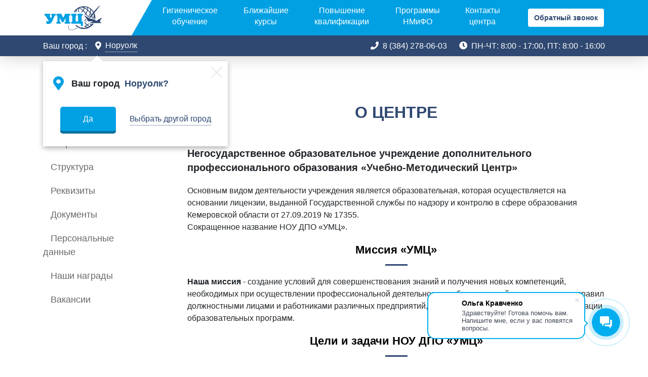

--- FILE ---
content_type: text/html; charset=UTF-8
request_url: https://umc-kem.ru/about
body_size: 40109
content:
<!DOCTYPE html>
<html lang="ru_RU">
<head>
    <meta charset="UTF-8">
    <meta http-equiv="X-UA-Compatible" content="IE=edge">
    <meta name="viewport" content="width=device-width, initial-scale=1">
    <meta name="yandex-verification" content="af5e92b71ee3f914"/>
    <!--    <link href="https://fonts.googleapis.com/css?family=Source+Sans+Pro" rel="stylesheet">-->
    <meta name="csrf-param" content="_csrf-frontend">
    <meta name="csrf-token" content="5Fg_aNF1qaHZVnRiGwUFNB45Dpo1VxmfwteVBMdfk8zQPUcqmRCeyOsDNiB6UFJAKGlUy1MbSMuXuMZDrhr9nQ==">
    <title>Информация об Учебно-Методическом Центре</title>
    <link href="/lib/bootstrap-4.1.1/dist/css/bootstrap.min.css" rel="stylesheet">
<link href="/lib/jquery-ui/jquery-ui.css" rel="stylesheet">
<link href="https://use.fontawesome.com/releases/v5.3.1/css/all.css" rel="stylesheet">
<link href="https://cdnjs.cloudflare.com/ajax/libs/ekko-lightbox/5.2.0/ekko-lightbox.min.css" rel="stylesheet">
<link href="/lib/select2/dist/css/select2.min.css" rel="stylesheet">
<link href="/css/uni.css?v1768997547" rel="stylesheet">
<link href="/css/main.css?v1768997547" rel="stylesheet">
<link href="/css/about.css?v1768997547" rel="stylesheet"></head>
<body>
<!-- Yandex.Metrika counter -->
<script type="text/javascript">
    (function (m, e, t, r, i, k, a) {
        m[i] = m[i] || function () {
            (m[i].a = m[i].a || []).push(arguments)
        };
        m[i].l = 1 * new Date();
        k = e.createElement(t), a = e.getElementsByTagName(t)[0], k.async = 1, k.src = r, a.parentNode.insertBefore(k, a)
    })
    (window, document, "script", "https://mc.yandex.ru/metrika/tag.js", "ym");

    ym(52979743, "init", {
        clickmap: true,
        trackLinks: true,
        accurateTrackBounce: true,
        webvisor: true
    });
</script>
<noscript>
    <div><img src="https://mc.yandex.ru/watch/52979743" style="position:absolute; left:-9999px;" alt=""/></div>
</noscript>
<!-- /Yandex.Metrika counter -->


<!-- Yandex.Metrika counter 
<script type="text/javascript" >
  (function(m,e,t,r,i,k,a){m[i]=m[i]||function(){(m[i].a=m[i].a||[]).push(arguments)};
  m[i].l=1*new Date();
  for (var j = 0; j < document.scripts.length; j++) {if (document.scripts[j].src === r) { return; }}
  k=e.createElement(t),a=e.getElementsByTagName(t)[0],k.async=1,k.src=r,a.parentNode.insertBefore(k,a)})
  (window, document, "script", "https://mc.yandex.ru/metrika/tag.js", "ym");

  ym(91677595, "init", {
        clickmap:true,
       trackLinks:true,
       accurateTrackBounce:true,
       webvisor:true,
       trackHash:true
  });
</script>
<noscript>
    <div><img src="https://mc.yandex.ru/watch/91677595" style="position:absolute; left:-9999px;" alt="" /></div>
</noscript>
/Yandex.Metrika counter -->

<div class="header">
    <div class="navbarTop menu-blue">
        <div class="container">
            <div class="row justify-content-start align-items-center">
                <div class="col-xl-2 col-lg-2 col-md-3 col-sm-4 col-8 menu-white">
                    <a href="/" class="logo">
                        <img src="/img/index/logo_hedr.svg" alt="Логотип">
                    </a>
                </div>
                <div class="col-xl-10 col-lg-10 col-md-9 col-sm-8 col-4 d-flex justify-mb-content-start justify-content-lg-start justify-content-end flex-fill ">
                    <div class="d-block d-lg-none curpointer menu_block" data-toggle="modal"
                         data-target="#modalMainMenu">
                        <img src="/img/index/ic_menu_white.svg" width="30" alt="меню">
                    </div>
                    <div class="d-none d-lg-block  ">
                        <div class="d-flex flex-fill justify-content-end align-items-center ">
                            <a class="btn-link btnHeader hygiene" href="/trainings/hygiene">Гигиеническое обучение</a>
                                                        <!--<a class="btn-link btnHeader" href="/lmk">Оформление ЛМК</a>-->
                            <a class="btn-link btnHeader" href="/news">Ближайшие курсы</a>
                            <a class="btn-link btnHeader" href="/trainings/course-qualification">Повышение
                                квалификации</a>
                            <a class="btn-link btnHeader nmifo"
                               href="/trainings/course-qualification/Neprerivnoe_meditsinskoe_obrazovanie_(NMO)">Программы
                                НМиФО</a>
                            <a class="btn-link btnHeader" href="/contact">Контакты центра</a>

                            <div class="btn btn-white curpointer " data-toggle="modal"
                                 data-target="#modalAskQuestion">
                                Обратный звонок
                            </div>
                        </div>
                    </div>
                </div>
            </div>
        </div>
    </div>
    <div class="topPanel">
        <div class="container">
            <div class="d-none d-md-block">
                <div class="d-flex justify-content-between align-items-center pt-2 pb-2 ">
                                        <div class="d-flex align-items-center position-relative">
                        <div class="mr-3 city_name_panel">Ваш город :</div>
                        <div class="city_select city_name_title">
                            <div><i class="fas fa-map-marker-alt"></i></div>
                            <div class="ml-2 city cityChangedModal">Норуолк</div>
                        </div>
                        <!--                         Выводим баннер при 1 выборе города-->
                        <div class="city-baloon d-none modalCheckCity">
                            <span class="modal-close js-baloon-close"></span>
                            <div class="city-baloon__title "><i class="fas fa-map-marker-alt icon__city-baloon "></i>Ваш
                                город <span class="city-baloon__item">Норуолк?</span>
                            </div>
                            <div class="city-baloon__links">
                                <div class="city-baloon__yes js-baloon-close btn-click btn-cite_change">Да</div>
                                <div class="city-baloon__no noCitySelected">Выбрать другой город</div>
                            </div>
                        </div>
                        <!--                  END       Выводим баннер при 1 выборе города-->
                    </div>
                    <div class="d-flex  flex-column flex-md-row">

                        <div class="block__phone ">
                            <div class="d-flex align-items-center mr-4">
                                <div class="mr-2"><i class="fas fa-phone"></i></div>
                                <div class="topPanelTxt" id="telCity"> <a href="tel:8 (384) 278-06-03" style="color: #ffffff">8 (384) 278-06-03</a></div>
                            </div>
                        </div>

                        <div class="block__hour ">
                            <div class="d-flex align-items-center ">
                                <div class="mr-2"><i class="fas fa-clock"></i></div>
                                <div class="topPanelTxt" id="hourCity">ПН-ЧТ: 8:00 - 17:00, ПТ: 8:00 - 16:00</div>
                            </div>
                        </div>

                    </div>
                </div>
            </div>

            <div class="d-block d-md-none pt-2 pb-2">
                <div class="d-flex  justify-content-between align-items-start  ">
                    <div class="d-flex align-items-center position-relative">
                        <div class="city_select city_name_title">
                            <div><i class="fas fa-map-marker-alt"></i></div>
                            <div class="ml-2 city cityChangedModal">Норуолк</div>
                        </div>
                        <!--                         Выводим баннер при 1 выборе города-->
                        <div class="city-baloon modalCheckCity d-none">
                            <span class="modal-close js-baloon-close"></span>
                            <div class="city-baloon__title "><i class="fas fa-map-marker-alt icon__city-baloon "></i>Ваш
                                город <span class="city-baloon__item">Норуолк?</span>
                            </div>
                            <div class="city-baloon__links">
                                <div class="city-baloon__yes js-baloon-close btn-click btn-cite_change">Да</div>
                                <div class="city-baloon__no noCitySelected">Выбрать другой город</div>
                            </div>
                        </div>
                        <!--                  END       Выводим баннер при 1 выборе города-->
                    </div>
                    <div class="d-flex ">
                        <div class="block__phone ">
                            <div class="d-flex align-items-center mr-4 ">
                                <div class="mr-2"><i class="fas fa-phone"></i></div>
                                <div class="topPanelTxt" id="telCityMob"> <a href="tel:8 (384) 278-06-03" style="color: #ffffff">8 (384) 278-06-03</a></div>
                            </div>
                        </div>
                    </div>
                </div>
                <div class="block__hour mt-2 ">
                    <div class="d-flex align-items-center">
                        <div class="mr-2"><i class="fas fa-clock"></i></div>
                        <div class="topPanelTxt" id="hourCityMob">ПН-ЧТ: 8:00 - 17:00, ПТ: 8:00 - 16:00</div>
                    </div>
                </div>

            </div>

        </div>
    </div>
</div>

<div class="mainContent">
    <div class="container">
        <ul class="breadcrumb"><li><a href="/"><i class="fa fa-home"></i></a></li>
<li class="active">О центре</li>
</ul>    </div>
    <div class="container">    <div class="row position-relative">
<div class="leftMenuSm d-block d-lg-none curpointer" data-toggle="modal" data-target="#modalLeftMenu"><img src="/img/index/menu.svg" width="40"></div>
<div class="leftMenuSm-sep d-block d-lg-none"></div>
            <div class="col-lg-3 mt-5 d-none d-lg-block"><ul class="leftMenuLg"><li class="active"><a href="/about">О центре</a></li>
<li><a href="/about/license">Лицензия</a></li>
<li><a href="/about/structure">Структура</a></li>
<li><a href="/about/rekvizit">Реквизиты</a></li>
<li><a href="/about/documents">Документы</a></li>
<li><a href="/about/personal">Персональные данные</a></li>
<li><a href="/about/awards">Наши награды</a></li>
<li><a href="/about/vacancy">Вакансии</a></li></ul></div>
                <div class="col-lg-9">    
<h1 class="titleIndex ">О центре</h1>


<div class="titleCenter">
    Негосударственное образовательное учреждение  дополнительного профессионального образования
    «Учебно-Методический Центр»
</div>

<div class="text-left text-about">
    Основным видом деятельности учреждения является образовательная, которая
    осуществляется на основании лицензии, выданной Государственной службы по надзору и контролю в сфере образования
    Кемеровской области от 27.09.2019  № 17355. <br>
    Сокращенное название НОУ ДПО «УМЦ».
</div>

<div class="heading">
    <div class="titleStr">Миссия «УМЦ»</div>
</div>
<div class="text-about">
    <b>Наша миссия</b> - создание условий для совершенствования знаний и получения новых компетенций, необходимых при
    осуществлении профессиональной деятельности, соблюдения действующих норм и правил должностными лицами и работниками
    различных предприятий, организаций и учреждений путем реализации образовательных программ.
</div>
<div class="heading">
    <div class="titleStr">Цели и задачи НОУ ДПО «УМЦ»</div>
</div>

<div class="task_umc">
    - Удовлетворение образовательных и профессиональных потребностей, профессиональное развитие человека, обеспечение
    соответствия его квалификации меняющимся условиям профессиональной деятельности и социальной среды посредством
    реализации дополнительных профессиональных программ;
</div>
<div class="task_umc">
    - удовлетворение интеллектуального, духовного, нравственного, творческого и профессионального развития человека, его
    образовательных потребностей и интересов посредством реализации программ дополнительного обучения;
</div>
<div class="task_umc">
    - формирование и развитие творческих способностей детей и взрослых, удовлетворение их индивидуальных потребностей в
    интеллектуальном, нравственном и физическом совершенствовании, формирование культуры, навыков здорового образа жизни
    (знаний, умений и компетенций), распространение гигиенических знаний, повышение санитарной культуры населения.
</div>
<div class="mt-3 text-about">
    <b>Задачей </b> является реализация образовательных программ по разделам:
    <ul class="about__list">
        <li><span>Профессиональной гигиенической подготовки и аттестации декретированного контингента;</span></li>
        <li><span>Дополнительного профессионального образования в области
                здравоохранения и других сферах деятельности;</span></li>
        <li>
            <span>Повышения образовательного уровня граждан в рамках дополнительного образования для детей и взрослых.</span>
        </li>
    </ul>
    <div>В своей деятельности руководствуется:
        <ul class="about__list">
            <li><span>Федеральным законом от 29.12.2012 № 273-ФЗ «Об образовании в Российской Федерации»;</span></li>
            <li><span>Федеральным законом от 21.11.2011 № 323-ФЗ «Об основах охраны здоровья граждан в Российской Федерации»;</span>
            </li>
            <li>
                <span>Федеральным законом от 30.03.1999 № 52-ФЗ «О санитарно-эпидемиологическом благополучии населения»;</span>
            </li>
            <li><span>Уставом учреждения.</span></li>
        </ul>
    </div>
</div>

<div class="heading">
    <div class="titleStr">Устав</div>
</div>
<div class="heading">
    <div class="titleStr">Галерея</div>
</div>
<div class="imgAboutCenter mb-5">
    <div id="carouselExampleIndicators" class="carousel slide" data-ride="carousel">
        <ol class="carousel-indicators">
            <li data-target="#carouselExampleIndicators" data-slide-to="0" class="active"></li>
            <li data-target="#carouselExampleIndicators" data-slide-to="1"></li>
            <li data-target="#carouselExampleIndicators" data-slide-to="2"></li>
            <li data-target="#carouselExampleIndicators" data-slide-to="3"></li>
            <li data-target="#carouselExampleIndicators" data-slide-to="4"></li>
            <li data-target="#carouselExampleIndicators" data-slide-to="5"></li>
            <li data-target="#carouselExampleIndicators" data-slide-to="6"></li>
            <li data-target="#carouselExampleIndicators" data-slide-to="7"></li>
            <li data-target="#carouselExampleIndicators" data-slide-to="8"></li>
            <li data-target="#carouselExampleIndicators" data-slide-to="9"></li>
            <li data-target="#carouselExampleIndicators" data-slide-to="10"></li>
            <li data-target="#carouselExampleIndicators" data-slide-to="11"></li>
            <li data-target="#carouselExampleIndicators" data-slide-to="12"></li>
            <li data-target="#carouselExampleIndicators" data-slide-to="13"></li>
            <li data-target="#carouselExampleIndicators" data-slide-to="14"></li>
            <li data-target="#carouselExampleIndicators" data-slide-to="15"></li>
            <li data-target="#carouselExampleIndicators" data-slide-to="16"></li>
        </ol>
        <div class="carousel-inner">
            <div class="carousel-item active">
                <a data-toggle="lightbox" data-gallery="gallery" href="img/about/ums/img_15.jpg">
                    <img src="/img/about/ums/img_15.jpg" class="w100" alt="Главный вход в Учебно-Методический Центр">
                </a>
            </div>
            <div class="carousel-item">
                <a data-toggle="lightbox" data-gallery="gallery" href="img/about/ums/img_14.jpg">
                    <img src="/img/about/ums/img_14.jpg" class="w100" alt="Главный вход в Учебно-Методический Центр 2">
                </a>

            </div>
            <div class="carousel-item">
                <a data-toggle="lightbox" data-gallery="gallery" href="img/about/ums/img_16.jpg">
                    <img src="/img/about/ums/img_16.jpg" class="w100" alt="регистратура фото">
                </a>
            </div>
            <div class="carousel-item">
                <a data-toggle="lightbox" data-gallery="gallery" href="img/about/ums/img_1.jpg">
                    <img src="/img/about/ums/img_1.jpg" class="w100" alt="учебны1 класс">
                </a>
            </div>
            <div class="carousel-item">
                <a data-toggle="lightbox" data-gallery="gallery" href="img/about/ums/img_2.jpg">
                    <img src="/img/about/ums/img_2.jpg" class="w100" alt="Учебный класс УМЦ 1 вид">
                </a>
            </div>
            <div class="carousel-item">
                <a data-toggle="lightbox" data-gallery="gallery" href="img/about/ums/img_3.jpg">
                    <img src="/img/about/ums/img_3.jpg" class="w100" alt="Учебный класс УМЦ 2 вид">
                </a>
            </div>
            <div class="carousel-item">
                <a data-toggle="lightbox" data-gallery="gallery" href="img/about/ums/img_4.jpg">
                    <img src="/img/about/ums/img_4.jpg" class="w100" alt="Учебный класс  3 вид">
                </a>
            </div>

            <div class="carousel-item">
                <a data-toggle="lightbox" data-gallery="gallery" href="img/about/ums/img_5.jpg">
                    <img src="/img/about/ums/img_5.jpg" class="w100" alt="Учебный класс  4 вид">
                </a>
            </div>
            <div class="carousel-item">
                <a data-toggle="lightbox" data-gallery="gallery" href="img/about/ums/img_6.jpg">
                    <img src="/img/about/ums/img_6.jpg" class="w100" alt="Учебный класс  5 вид">
                </a>
            </div>
            <div class="carousel-item">
                <a data-toggle="lightbox" data-gallery="gallery" href="img/about/ums/img_7.jpg">
                    <img src="/img/about/ums/img_7.jpg" class="w100" alt="Учебный класс  6 вид">
                </a>
            </div>
            <div class="carousel-item">
                <a data-toggle="lightbox" data-gallery="gallery" href="img/about/ums/img_8.jpg">
                    <img src="/img/about/ums/img_8.jpg" class="w100" alt="Учебный класс  7 вид">
                </a>
            </div>
            <div class="carousel-item">
                <a data-toggle="lightbox" data-gallery="gallery" href="img/about/ums/img_9.jpg">
                    <img src="/img/about/ums/img_9.jpg" class="w100" alt="Учебный класс  8 вид">
                </a>
            </div>
            <div class="carousel-item">
                <a data-toggle="lightbox" data-gallery="gallery" href="img/about/ums/img_10.jpg">
                    <img src="/img/about/ums/img_10.jpg" class="w100" alt="Учебный класс  9 вид">
                </a>
            </div>
            <div class="carousel-item">
                <a data-toggle="lightbox" data-gallery="gallery" href="img/about/ums/img_11.jpg">
                    <img src="/img/about/ums/img_11.jpg" class="w100" alt="Учебный класс  10 вид">
                </a>
            </div>
            <div class="carousel-item">
                <a data-toggle="lightbox" data-gallery="gallery" href="img/about/ums/img_12.jpg">
                    <img src="/img/about/ums/img_12.jpg" class="w100" alt="Учебный класс  11 вид">
                </a>
            </div>
            <div class="carousel-item">
                <a data-toggle="lightbox" data-gallery="gallery" href="img/about/ums/img_13.jpg">
                    <img src="/img/about/ums/img_13.jpg" class="w100" alt="Учебный класс  12 вид">
                </a>
            </div>
        </div>
        <a class="carousel-control-prev" href="#carouselExampleIndicators" role="button" data-slide="prev">
            <span class="carousel-control-prev-icon" aria-hidden="true"></span>
            <span class="sr-only">Previous</span>
        </a>
        <a class="carousel-control-next" href="#carouselExampleIndicators" role="button" data-slide="next">
            <span class="carousel-control-next-icon" aria-hidden="true"></span>
            <span class="sr-only">Next</span>
        </a>
    </div>
</div>

    </div></div>    </div>
</div>


<div class="footer">
    <div class="container">
        <div class="row align-items-start">
            <div class="col-lg-2 col-md-3 col-sm-7 col-12 mt-3 d-flex align-items-center order-0 order-md-0">
                <div class="img__footer"><a href="/"><img src="/img/index/logo_futer.svg" alt="логотип белый"></a></div>
            </div>
            <div class="col-lg-3 col-md-3 col-sm-5 col-12  mt-3 order-1 order-md-1">
                <div class="footerTitle">
                    О центре
                </div>
                <div class="footerLink d-flex flex-column">
                    <div class="elem_footer"><a class="btn-link btnFooter" href="/about">О нас </a></div>
                    <div class="elem_footer"><a class="btn-link btnFooter" href="/contact">Контакты </a></div>
                    <div class="elem_footer"><a class="btn-link btnFooter" href="/contact?showModalQuestion">Обратная
                            связь</a></div>
                    

                </div>
            </div>
            <div class="col-lg-3 col-md-3 col-sm-5 col-12  mt-3 order-3 order-md-2">
                <div class="footerTitle">
                    Услуги
                </div>
                <div class="footerLink d-flex flex-column">
                    <div class="elem_footer"><a class="btn-link btnFooter" href="/training/hygiene">Гигиеническое
                            обучение </a></div>
                    <div class="elem_footer"><a class="btn-link btnFooter" href="/lmk">Оформление ЛМК </a></div>
                    <div class="elem_footer"><a class="btn-link btnFooter" href="/trainings/course-qualification">Повышение
                            квалификации </a></div>
                    <div class="elem_footer"><a class="btn-link btnFooter"
                                                href="/trainings/course-qualification/Neprerivnoe_meditsinskoe_obrazovanie_(NMO)">Программы
                            НМиФО</a></div>

                </div>
            </div>
            <div class="col-lg-4 col-md-3 col-sm-7 col-12  mt-3 order-2 order-md-3">
                <div class="footerTitle">
                    Контакты
                </div>
                <div class="footerLink d-flex flex-column elem_footer">
                    <div class="d-flex align-items-center">
                        <div class="mr-2"><i class="fas fa-phone"></i></div>
                        <div><a href="tel:8 (384) 278-06-03" style="color: #ffffff">8 (384) 278-06-03</a></div>
                    </div>
                     <div class="d-flex align-items-center">
                        <div class="mr-2"><i class="fas fa-phone"></i></div>
                        <div><a href="tel:8 (384) 278-06-04" style="color: #ffffff">8 (384) 278-06-04</a></div>
                    </div>
                    <div class="d-flex align-items-center elem_footer">
                        <div class="mr-2"><i class="fas fa-envelope"></i></div>
                        <div><a href="mailto:mail@umc-kem.ru" style="color: #ffffff">mail@umc-kem.ru</a></a></div>
                    </div>
                    <div class="d-flex align-items-start elem_footer">
                        <div class="mr-2"><i class="fas fa-map-marker-alt"></i></div>
                        <div>&nbsp;г. Кемерово, пр-т Кузнецкий, 15, каб. 207</div>
                    </div>
                    <div class="d-flex align-items-center mt-1">
                        <a href="https://vk.com/umckem" target="_blank" class="block_icon footer_icon">
                            <i class="fab fa-vk"></i>
                        </a>
<!--                        <a href="https://www.instagram.com/umckem" target="_blank" class="block_icon footer_icon">-->
<!--                            <i class="fab fa-instagram"></i>-->
<!--                        </a>-->
                        <a href="https://ok.ru/group/56201691398288" target="_blank" class="block_icon footer_icon">
                            <i class="fab fa-odnoklassniki"></i>
                        </a>
<!--                        <a href="https://www.facebook.com/groups/198428511352407" target="_blank" class="block_icon">-->
<!--                            <i class="fab fa-facebook-f"></i>-->
<!--                        </a>-->
                    </div>

                </div>
            </div>
        </div>
        <div class="footer_hr">
            <hr>
        </div>
        <div class="d-flex justify-content-between align-items-center flex-column flex-lg-row">
            <div class="row">
                <div class="col-lg-3 col-md-3 col-3"><a class="btn-link btnFooterCopy  text-uppercase"
                                                        href="/">главная </a></div>
                <div class="col-lg-3 col-md-3 col-3"><a class="btn-link btnFooterCopy text-uppercase"
                                                        href="/trainings">обучение </a></div>
                <div class="col-lg-3 col-md-3 col-3"><a class="btn-link btnFooterCopy text-uppercase"
                                                        href="/news">новости </a></div>
                <div class="col-lg-3 col-md-3 col-3"><a class="btn-link btnFooterCopy text-uppercase"
                                                        href="/contact">контакты </a></div>
            </div>
            <div class="footer_copyright">© 2026, Учебно-Методический Центр, г. Кемерово</div>
        </div>

    </div>
</div>
<div class="modal fade" id="modalMainMenu">
    <div class="modal-dialog" style="width: 98%; max-width: 800px">
        <div class="modal-content panel panel-red">
            <div class="modal-header panel-heading">
                <button type="button" class="close" data-dismiss="modal" aria-label="Close"><span aria-hidden="true">&times;</span>
                </button>
            </div>
            <div class="modal-body">
                <div class="menuDialog">
                    <div class="item mt-3 link"><a href="/training/hygiene">Гигиеническое обучение</a></div>
                    <div class="item mt-3 link"><a href="/trainings/course-qualification">Повышение квалификации</a>
                    </div>
                    <div class="item  mt-3 link mb-3"><a href="/lmk">Оформление личной медицинской книжки</a></div>
                    <div class="item  mt-3 link mb-3"><a
                                href="/trainings/course-qualification/Neprerivnoe_meditsinskoe_obrazovanie_(NMO)">Программы
                            НМиФО</a></div>
                    <div class="item  mt-3 link mb-3"><a href="/about">О центре</a></div>
                    <div class="item  mt-3 link mb-3"><a href="/contact">Контакты</a></div>
                    <div class="btn btn-banner curpointer" data-toggle="modal"
                         data-target="#modalAskQuestion">Обратный звонок
                    </div>
                </div>

            </div>


        </div>
    </div>
</div>


<div class="modal fade" id="modalAskQuestion">
    <div class="modal-dialog" style="width: 98%; max-width: 500px">
        <div class="modal-content panel panel-red">
            <div class="modal-header panel-heading">
                <button type="button" class="close" data-dismiss="modal" aria-label="Close"><span aria-hidden="true">&times;</span>
                </button>
            </div>
            <div id="contact_form_main"></div>

            <script id="bx24_form_inline" data-skip-moving="true">
                (function (w, d, u, b) {
                    w['Bitrix24FormObject'] = b;
                    w[b] = w[b] || function () {
                        arguments[0].ref = u;
                        (w[b].forms = w[b].forms || []).push(arguments[0])
                    };
                    if (w[b]['forms']) return;
                    var s = d.createElement('script');
                    s.async = 1;
                    s.src = u + '?' + (1 * new Date());
                    var h = d.getElementsByTagName('script')[0];
                    h.parentNode.insertBefore(s, h);
                })(window, document, 'https://umc-kem.bitrix24.ru/bitrix/js/crm/form_loader.js', 'b24form');

                b24form({
                    "id": "5",
                    "lang": "ru",
                    "sec": "mq96uu",
                    "type": "inline",
                    "node": document.getElementById('contact_form_main')
                });
            </script>
        </div>
    </div>
</div>

<!-- Modal -->
<div class="modal fade" id="modalLeftMenu">
    <div class="modal-dialog" style="width: 95%; max-width: 500px;">
        <div class="modal-content panel panel-red">
            <div class="modal-header panel-heading">
                <button type="button" class="close" data-dismiss="modal" aria-label="Close"><span aria-hidden="true">&times;</span>
                </button>
            </div>
            <div class="modal-body">
                <div class="item mt-3 link "><a href="/about">О центре</a></div><div class="item mt-3 link "><a href="/about/license">Лицензия</a></div><div class="item mt-3 link "><a href="/about/structure">Структура</a></div><div class="item mt-3 link "><a href="/about/rekvizit">Реквизиты</a></div><div class="item mt-3 link "><a href="/about/documents">Документы</a></div><div class="item mt-3 link "><a href="/about/personal">Персональные данные</a></div><div class="item mt-3 link "><a href="/about/awards">Наши награды</a></div><div class="item mt-3 link "><a href="/about/vacancy">Вакансии</a></div>            </div>
        </div>
    </div>
</div>

<!-- Modal -->
<div class="modal fade" data-show="false" id="modalPickCity">
    <div class="modal-dialog" style="width: 95%; max-width: 450px;">
        <div class="modal-content panel panel-red">
            <div class="modal-header panel-heading">
                <h4 class="modal-title" id="title">Выберите ваш город из списка</h4>
                <button type="button" class="close" data-dismiss="modal" aria-label="Close"><span aria-hidden="true">&times;</span>
                </button>
            </div>
            <div class="modal-body">
                <div class="row">
                                            <div class="col-sm-6 lst_items_city d-flex justify-content-center">
                            <div data-city_id="1"
                                 class="item_city changeCity ">Кемерово</div>
                        </div>
                                                <div class="col-sm-6 lst_items_city d-flex justify-content-center">
                            <div data-city_id="2"
                                 class="item_city changeCity ">Новокузнецк</div>
                        </div>
                                                <div class="col-sm-6 lst_items_city d-flex justify-content-center">
                            <div data-city_id="3"
                                 class="item_city changeCity ">Ленинск-Кузнецкий</div>
                        </div>
                                                <div class="col-sm-6 lst_items_city d-flex justify-content-center">
                            <div data-city_id="4"
                                 class="item_city changeCity ">Белово</div>
                        </div>
                                                <div class="col-sm-6 lst_items_city d-flex justify-content-center">
                            <div data-city_id="7"
                                 class="item_city changeCity ">Междуреченск</div>
                        </div>
                                                <div class="col-sm-6 lst_items_city d-flex justify-content-center">
                            <div data-city_id="8"
                                 class="item_city changeCity ">Киселевск</div>
                        </div>
                                                <div class="col-sm-6 lst_items_city d-flex justify-content-center">
                            <div data-city_id="9"
                                 class="item_city changeCity ">Прокопьевск</div>
                        </div>
                                                <div class="col-sm-6 lst_items_city d-flex justify-content-center">
                            <div data-city_id="10"
                                 class="item_city changeCity ">Юрга</div>
                        </div>
                                                <div class="col-sm-6 lst_items_city d-flex justify-content-center">
                            <div data-city_id="11"
                                 class="item_city changeCity ">Анжеро-Судженск</div>
                        </div>
                                                <div class="col-sm-6 lst_items_city d-flex justify-content-center">
                            <div data-city_id="12"
                                 class="item_city changeCity ">Березовский</div>
                        </div>
                                                <div class="col-sm-6 lst_items_city d-flex justify-content-center">
                            <div data-city_id="13"
                                 class="item_city changeCity ">Осинники</div>
                        </div>
                                                <div class="col-sm-6 lst_items_city d-flex justify-content-center">
                            <div data-city_id="14"
                                 class="item_city changeCity ">Мариинск</div>
                        </div>
                                                <div class="col-sm-6 lst_items_city d-flex justify-content-center">
                            <div data-city_id="15"
                                 class="item_city changeCity ">Гурьевск</div>
                        </div>
                                                <div class="col-sm-6 lst_items_city d-flex justify-content-center">
                            <div data-city_id="16"
                                 class="item_city changeCity ">Таштагол</div>
                        </div>
                                                <div class="col-sm-6 lst_items_city d-flex justify-content-center">
                            <div data-city_id="17"
                                 class="item_city changeCity ">Тисуль</div>
                        </div>
                                                <div class="col-sm-6 lst_items_city d-flex justify-content-center">
                            <div data-city_id="18"
                                 class="item_city changeCity ">Тяжин</div>
                        </div>
                                        </div>
            </div>
        </div>
    </div>
</div>

<div id="alertMessage"></div>


<script>
    (function (w, d, u) {
        var s = d.createElement('script');
        s.async = true;
        s.src = u + '?' + (Date.now() / 60000 | 0);
        var h = d.getElementsByTagName('script')[0];
        h.parentNode.insertBefore(s, h);
    })(window, document, 'https://cdn.bitrix24.ru/b10187819/crm/tag/call.tracker.js');
</script>
<script src="/lib/jquery.js"></script>
<script src="/assets/92bd4e9b/yii.js"></script>
<script src="/lib/popper.js"></script>
<script src="/lib/bootstrap-4.1.1/dist/js/bootstrap.min.js"></script>
<script src="/js/uni.js?v1768997547"></script>
<script src="/lib/select2/dist/js/select2.full.min.js?v1768997547"></script>
<script src="/lib/select2/dist/js/i18n/ru.js?v1768997547"></script>
<script src="/lib/jquery-ui/jquery-ui.js"></script>
<script src="/lib/jquery.form.min.js"></script>
<script src="/lib/jquery.tmpl.min.js"></script>
<script src="/lib/jquery.maskedinput.js"></script>
<script src="/lib/owl-carousel/js/owl.carousel.js"></script>
<script src="https://cdnjs.cloudflare.com/ajax/libs/ekko-lightbox/5.2.0/ekko-lightbox.min.js"></script><script>
        (function(w,d,u){
                var s=d.createElement('script');s.async=true;s.src=u+'?'+(Date.now()/60000|0);
                var h=d.getElementsByTagName('script')[0];h.parentNode.insertBefore(s,h);
        })(window,document,'https://cdn-ru.bitrix24.ru/b10187819/crm/site_button/loader_7_91fg62.js');
</script>
</body>
</html>


--- FILE ---
content_type: text/css
request_url: https://umc-kem.ru/css/uni.css?v1768997547
body_size: 10271
content:
* {
    margin: 0px;
    padding: 0px;
    outline: none;
    -webkit-box-sizing: border-box;
    -moz-box-sizing: border-box;
    box-sizing: border-box;}
    -webkit-user-select: none;
	-khtml-user-select: none;
	-moz-user-select: none;
	-ms-user-select: none;
	user-select: none;
}


input.has-error, select.has-error, textarea.has-error {
    border: 1px solid #F00;
}

.has-error label {
    color: red;
}
.w100 {
    width: 100%;
}
.valign-middle {
    vertical-align: middle;
}

.f8 { font-size:8px !important; line-height:8px; }
.f10 { font-size:10px !important; line-height:10px; }
.f12 { font-size:12px !important; line-height:12px; }
.f14 { font-size:14px !important; line-height:14px; }
.f16 { font-size:16px !important; line-height:16px; }
.f18 { font-size:18px !important; line-height:18px; }
.f20 { font-size:20px !important; line-height:20px; }
.f24 { font-size:24px !important; line-height:24px; }
.f28 { font-size:28px !important; line-height:28px; }
.f36 { font-size:36px !important; line-height:36px; }

p.f16 { font-size:16px !important; line-height:18px; }

.sep {
    clear: both;
}

.h10 {
    height: 10px;
}
.h20 {
    height: 20px;
}

.brdBot {
    border-bottom: 1px solid #b9b9b9;
}

.green {
    color: #00a157;
}
.red {
    color: #F00;
}
.gray {
    color: #a8a8a8;
}
a.gray {
    color: #a8a8a8;
}
a.gray:hover {
    color: #000;
}


.closeModal {
    height: 39px;
    width: 39px;
    border: 1px solid #f0f0f0;
    border-radius: 50%;
    position: absolute;
    top: -10px;
    right: -60px;
    opacity: 1;
    color: #f0f0f0;
    background-color: transparent;

}

.closeModal > span {
    position: absolute;
    top: -11px;
    left: 0;
    right: 0;
    font-size: 36px;
    font-weight: 100;

}

.curpointer {
    cursor: pointer;
}


.bgrWhite {
    background-color: #FFF;
}


.control-label.block {
    display: block;
}
.help-block {
    display: none;
}
.has-error .help-block {
    display: block;
}

.fndFast #lst {
    height: 200px;
    overflow: auto;
}

.fndFast ul {
    -webkit-padding-start: 0px;
}
.fndFast #lst li {
    display: block;
    padding: 5px 10px;
    cursor: pointer;
}

.fndFast #lst li:hover {
    background-color: #e8e8e8;
}





.alertMessage, #alertMessage
{
    -webkit-background-size: 40px 40px;
    -moz-background-size: 40px 40px;
    background-size: 40px 40px;
    background-image: -webkit-gradient(linear, left top, right bottom,
    color-stop(.25, rgba(255, 255, 255, .05)), color-stop(.25, transparent),
    color-stop(.5, transparent), color-stop(.5, rgba(255, 255, 255, .05)),
    color-stop(.75, rgba(255, 255, 255, .05)), color-stop(.75, transparent),
    to(transparent));
    background-image: -webkit-linear-gradient(135deg, rgba(255, 255, 255, .05) 25%, transparent 25%,
    transparent 50%, rgba(255, 255, 255, .05) 50%, rgba(255, 255, 255, .05) 75%,
    transparent 75%, transparent);
    background-image: -moz-linear-gradient(135deg, rgba(255, 255, 255, .05) 25%, transparent 25%,
    transparent 50%, rgba(255, 255, 255, .05) 50%, rgba(255, 255, 255, .05) 75%,
    transparent 75%, transparent);
    background-image: -ms-linear-gradient(135deg, rgba(255, 255, 255, .05) 25%, transparent 25%,
    transparent 50%, rgba(255, 255, 255, .05) 50%, rgba(255, 255, 255, .05) 75%,
    transparent 75%, transparent);
    background-image: -o-linear-gradient(135deg, rgba(255, 255, 255, .05) 25%, transparent 25%,
    transparent 50%, rgba(255, 255, 255, .05) 50%, rgba(255, 255, 255, .05) 75%,
    transparent 75%, transparent);
    background-image: linear-gradient(135deg, rgba(255, 255, 255, .05) 25%, transparent 25%,
    transparent 50%, rgba(255, 255, 255, .05) 50%, rgba(255, 255, 255, .05) 75%,
    transparent 75%, transparent);
    -moz-box-shadow: inset 0 -1px 0 rgba(255,255,255,.4);
    -webkit-box-shadow: inset 0 -1px 0 rgba(255,255,255,.4);
    box-shadow: inset 0 -1px 0 rgba(255,255,255,.4);
    font-size:13px;
    text-transform:capitalize;
    /*	font-weight:bold;*/
    border: 1px solid!important;
    color: #fff;
    padding: 15px;
    text-shadow: 0 1px 0 rgba(0,0,0,.5);
    -webkit-animation: animate-bg 5s linear infinite;
    -moz-animation: animate-bg 5s linear infinite;
    margin-bottom: 10px;
}
#alertMessage{
    position:fixed;
    /*	display:none;
    position: absolute;
    opacity:0;
    filter:alpha(opacity=0);*/
    text-transform: none;
    right: -90px;
    top: 15px;
    z-index:1000001;
    cursor:pointer;
    border: 1px solid;
    display: none;
}

.alertMessage.info ,#alertMessage.info
{
    border-color: #3b8eb5!important;
    background-color:#C2E3F0!important;
    color:#34667A!important;
    text-shadow:1px 1px 1px #C8EBFB;
}

.alertMessage.error ,#alertMessage.error
{
    border-color: #c43d3d!important;
    background-color:#fc4a48;
    color:#5A0000 !important;
    text-shadow:1px 1px 1px #E64040;
}
.alertMessage.warning ,#alertMessage.warning
{
    border-color: #d99a36 !important;
    background-color:#fcdb72;
    color:#987402 !important;
    text-shadow:1px 1px 1px #e7b104;
}
.alertMessage.success ,#alertMessage.success
{
    background-color: #61b832;
    border-color: #55a12c !important;
    /*	color:#324e03 !important;*/
    text-shadow:1px 1px 1px #5c9201;
}

.alertMessage h3
{
    margin: 0  !important;
    border:none;
    line-height: 25px !important;
    color:#FFF;
}

#overlay {
    width:100%;
    height:100%;
    position:fixed;
    top:0;
    left:0;
    background-color:#111;
    /*	opacity:0.1;
    filter:alpha(opacity=10);*/
    z-index:1000;
    display: none;
}

#preloader {
    background: #000000 url(/img/preloader.gif) no-repeat 12px 10px;
    font-size: 11px;
    height: 40px;
    left: 50%;
    line-height: 20px;
    margin: -20px 0 0 -45px;
    padding: 10px;
    position: fixed;
    text-align: left;
    text-indent: 36px;
    top: 50%;
    width: 90px;
    z-index: 1209;
    opacity:0.8;
    filter:alpha(opacity=80);
    -moz-border-radius: 8px;
    -webkit-border-radius: 8px;
    border-radius: 8px;
    color: #FFF;
    text-shadow:none;
    display: none;
}



#modalAlertMessage .modal-header .ico {
    margin-top: -12px;
}

#modalAlertMessage.error .modal-content {
    background-color: #ffcecc;
}

#modalAlertMessage.error .modal-content .close {
    border-color: #eebebc;
    color: #eebebc;
}

#modalAlertMessage.info .modal-content {
    background-color: #c4dfff;
}

#modalAlertMessage.info .modal-content .close {
    border-color: #adc3dd;
    color: #adc3dd;
}

#modalAlertMessage.success .modal-content {
    background-color: #e7fff1;
}

#modalAlertMessage.success .modal-content .close {
    border-color: #def5e7;
    color: #def5e7;
}



@media (max-width: 568px) {
    .col-xxs-1, .col-xxs-2, .col-xxs-3, .col-xxs-4, .col-xxs-5, .col-xxs-6, .col-xxs-7, .col-xxs-8, .col-xxs-9, .col-xxs-10, .col-xxs-11, .col-xxs-12, .col-xxs-13, .col-xxs-14, .col-xxs-15, .col-xxs-16, .col-xxs-17, .col-xxs-18, .col-xxs-19, .col-xxs-20, .col-xxs-21, .col-xxs-22, .col-xxs-23, .col-xxs-24 {
        float: left;
    }

    .col-xxs-12 {
        width: 100%;
    }
    .col-xxs-11 {
        width: 91.66666667%;
    }
    .col-xxs-10 {
        width: 83.33333333%;
    }
    .col-xxs-9 {
        width: 75%;
    }
    .col-xxs-8 {
        width: 66.66666667%;
    }
    .col-xxs-7 {
        width: 58.33333333%;
    }
    .col-xxs-6 {
        width: 50%;
    }
    .col-xxs-5 {
        width: 41.66666667%;
    }
    .col-xxs-4 {
        width: 33.33333333%;
    }
    .col-xxs-3 {
        width: 25%;
    }
    .col-xxs-2 {
        width: 16.66666667%;
    }
    .col-xxs-1 {
        width: 4.16666667%;
    }



    .col-xxs-pull-12 {
        width: 100%;
    }
    .col-xxs-pull-11 {
        width: 91.66666667%;
    }
    .col-xxs-pull-10 {
        width: 83.33333333%;
    }
    .col-xxs-pull-9 {
        width: 75%;
    }
    .col-xxs-pull-8 {
        width: 66.66666667%;
    }
    .col-xxs-pull-7 {
        width: 58.33333333%;
    }
    .col-xxs-pull-6 {
        width: 50%;
    }
    .col-xxs-pull-5 {
        width: 41.66666667%;
    }
    .col-xxs-pull-4 {
        width: 33.33333333%;
    }
    .col-xxs-pull-3 {
        width: 25%;
    }
    .col-xxs-pull-2 {
        width: 16.66666667%;
    }
    .col-xxs-pull-1 {
        width: 4.16666667%;
    }
    .col-xxs-pull-0 {
        left: auto;
    }


    .col-xxs-push-12 {
        width: 100%;
    }
    .col-xxs-push-11 {
        width: 91.66666667%;
    }
    .col-xxs-push-10 {
        width: 83.33333333%;
    }
    .col-xxs-push-9 {
        width: 75%;
    }
    .col-xxs-push-8 {
        width: 66.66666667%;
    }
    .col-xxs-push-7 {
        width: 58.33333333%;
    }
    .col-xxs-push-6 {
        width: 50%;
    }
    .col-xxs-push-5 {
        width: 41.66666667%;
    }
    .col-xxs-push-4 {
        width: 33.33333333%;
    }
    .col-xxs-push-3 {
        width: 25%;
    }
    .col-xxs-push-2 {
        width: 16.66666667%;
    }
    .col-xxs-push-1 {
        width: 4.16666667%;
    }
    .col-xxs-push-0 {
        left: auto;
    }

    .col-xxs-offset-12 {
        width: 100%;
    }
    .col-xxs-offset-11 {
        width: 91.66666667%;
    }
    .col-xxs-offset-10 {
        width: 83.33333333%;
    }
    .col-xxs-offset-9 {
        width: 75%;
    }
    .col-xxs-offset-8 {
        width: 66.66666667%;
    }
    .col-xxs-offset-7 {
        width: 58.33333333%;
    }
    .col-xxs-offset-6 {
        width: 50%;
    }
    .col-xxs-offset-5 {
        width: 41.66666667%;
    }
    .col-xxs-offset-4 {
        width: 33.33333333%;
    }
    .col-xxs-offset-3 {
        width: 25%;
    }
    .col-xxs-offset-2 {
        width: 16.66666667%;
    }
    .col-xxs-offset-1 {
        width: 4.16666667%;
    }


    .col-xxs-12 {
        width: 100%;
    }
    .col-xxs-11 {
        width: 91.66666667%;
    }
    .col-xxs-10 {
        width: 83.33333333%;
    }
    .col-xxs-9 {
        width: 75%;
    }
    .col-xxs-8 {
        width: 66.66666667%;
    }
    .col-xxs-7 {
        width: 58.33333333%;
    }
    .col-xxs-6 {
        width: 50%;
    }
    .col-xxs-5 {
        width: 41.66666667%;
    }
    .col-xxs-4 {
        width: 33.33333333%;
    }
    .col-xxs-3 {
        width: 25%;
    }
    .col-xxs-2 {
        width: 16.66666667%;
    }
    .col-xxs-1 {
        width: 4.16666667%;
    }
    .col-xxs-offset-0 {
        margin-left: 0%;
    }

}


--- FILE ---
content_type: text/css
request_url: https://umc-kem.ru/css/main.css?v1768997547
body_size: 22131
content:
p {
    word-wrap: break-word;
}

body{
    padding-right: 0!important;
}
h1 {
    margin: 0px;
}
.modal-title{
    font-size: 18px;
}
@media (min-width: 768px)  {
    .modal-title{
        font-size: 1.5rem;
    }
}


.schemaCity {
    padding: 15px;
    background-color: #f4f4f4;
    border-bottom-left-radius: 5px;
    border-bottom-right-radius: 5px;
    font-size: 18px;
    text-transform: uppercase;
    color: #00a0e3;
    text-decoration: none;
    cursor: pointer;
    font-weight: 600;
    transition: 300ms;
}

.schemaCity:hover {
    background-color: rgba(40, 44, 42, 0.1);
}

.schemaCity a {
    font-size: 18px;
    text-transform: uppercase;
    color: #00a0e3;
    text-decoration: none;
    cursor: pointer;
    font-weight: 600;
}

.titleCity {
    padding: 15px;
    background-color: #00a0e3;
    color: white;
    font-weight: 600;
    text-transform: uppercase;
    border-top-left-radius: 5px;
    border-top-right-radius: 5px;
}

.city_name_panel {
    font-size: 14px;
}

.alert-info {
    background-color: #00a0e336;
}

/*табы*/
.tab-content {
    box-shadow: 0px 4px 10px rgba(0, 0, 0, 0.25);
    padding: 15px 20px;
    border-radius: 0 0 5px 5px;
}

.nav-tabs {
    width: 100%;
    position: relative;
    flex-flow: column wrap;
    justify-content: center;
    border-bottom: none !important;
    font-size: 14px;
    line-height: 150%;
}

.nav-tabs .nav-link:focus, .nav-tabs .nav-link:hover {
    /* border-color: #7a8795; */
    color: #fff;
    background-color: #00a0e3;
}

.nav-tabs .nav-item.show .nav-link, .nav-tabs .nav-link.active {
    background-color: #2f4871;
    border-bottom: none;
    font-weight: bold;
    text-transform: uppercase;
    color: #fff;
    border-radius: 5px 5px 0 0;
    /*border-top-right-radius: 0px;*/
    /*border-bottom-right-radius: 0px;*/
    /*border-bottom-left-radius: 5px;*/
    /*border-top-left-radius: 5px;*/
    /*border-bottom-right-radius: 5px;*/
    /* border-color: #dee2e6 #dee2e6 #fff; */
    padding: 15px;
    position: relative;
    order: 1;
}

@media (min-width: 576px) {
    .nav-tabs .nav-item.show .nav-link, .nav-tabs .nav-link.active {
        order: initial;
    }
}

.nav-tabs .nav-link.active:after {
    width: 0;
    height: 0;
    border-left: 11px solid transparent;
    border-right: 11px solid transparent;
    border-bottom: 13px solid #2f4871;
    content: '';
    position: absolute;
    bottom: -12px;
    right: 50%;
    transform: rotate(180deg);
}

.nav-tabs .nav-link.active:hover {
    background-color: #19335f;
}

.nav-tabs .nav-link.active {
    box-shadow: 0 -5px 18px rgba(0, 0, 0, 0.16), 0 5px 35px rgba(0, 0, 0, 0.23);
}


.nav-tabs .nav-link {
    margin-right: 0;
    color: #2f4871;
    font-weight: bold;
    background-color: #f6f6f6;
    border: 1px solid #eaeaea;
    border-top: 1px;
    border-left: 1px;
    border-right: 1px;
    border-bottom: 0;
    position: relative;
    text-transform: uppercase;
    border-radius: 5px 5px 0 0;
    z-index: 1;
    display: block;
    margin-top: 0;
    margin-left: 0px;
    margin-bottom: 0;
    text-align: center;
    -webkit-flex: 1;
    -moz-flex: 1;
    -ms-flex: 1;
    flex: 1;
    padding: 15px;
    transition: 300ms;
    font-size: 14px;
    line-height: 150%;
}

/*табы*/

.cur {
    cursor: pointer;
}

.dropdown:hover > .dropdown-menu {
    display: block;
}

.btn.focus, .btn:focus {
    box-shadow: none;
}

.dropdown > .dropdown-toggle:active {
    /*Without this, clicking will make it sticky*/
    pointer-events: none;
}

.form-control:focus {
    box-shadow: none;
}

.btn-darkblue {
    background-color: #2f4871;
    color: #fff;
    transition: 400ms;

}

.btn-darkblue:hover {
    background-color: #303562;
    color: #fff !important;
}

.text_light_blue {
    color: #00a0e3;
}

.text_dark_blue {
    color: #2f4871;
}

.pos-rel {
    position: relative;
}

.titleIndex {
    text-align: center;
    color: #2f4871;
    font-size: 22px;
    line-height: 28px;
    padding: 15px 0px;
    text-transform: uppercase;
    font-weight: 700;

}

.btn-white {
    background-color: #fff;
    padding: 10px 12px;
    color: #2f4871;
    font-size: 14px;
    line-height: 120%;
    /*margin-left: 10px;*/
    font-weight: 600;
    border: 0;
    transition: 300ms;
}

.btn-white:hover {
    background-color: #ebe7e7;
    color: #2f4871;
}


@media (min-width: 576px) {
    .nav-tabs {
        flex-flow: row wrap;
    }
}

@media (min-width: 768px) {
    .titleIndex {
        font-size: 32px;
        padding: 30px 0px;
        line-height: 34px;
    }

    .nav-tabs .nav-link {
        font-size: 16px;
    }
}


.btn-banner {
    background-color: #2f4871;
    border: 0;
    padding: 5px 15px;
    color: #fff;
    font-weight: 600;
    transition: 400ms;
}

.btn-banner:hover {
    background-color: #303562;
    color: #fff;
}

.btn-white_blue {
    background-color: #fff;
    padding: 5px 15px;
    font-size: 14px;
    color: #2f4871 !important;
    font-weight: bold;
    border: 2px solid #2f4871;
}

@media (min-width: 768px) {
    .btn-white_blue {
        padding: 10px 30px;
        font-size: 16px;
    }
}


.btn-link:hover {
    color: white;
    text-decoration: none;
}

a:not([href]):not([tabindex]) {
    color: rgba(255, 255, 255, 1);
    cursor: pointer;
}

a:not([href]):not([tabindex]):focus, a:not([href]):not([tabindex]):hover {
    color: rgba(255, 255, 255, 1);
}

.dropdown-item:focus, .dropdown-item:hover {
    background-color: #00a0e3;
    color: white;

}

.bntIcon {
    font-size: 60px;
}

.heading {
    text-align: center;
}

.titleStr {
    font-size: 18px;
    color: black;
    /*text-transform: uppercase;*/
    line-height: 20px;
    font-weight: 600;
    padding: 20px 0px;
    position: relative;
}

@media (min-width: 768px) {
    .titleStr {
        font-size: 22px;
        line-height: 26px;
    }

}

/*.nav{*/
/*justify-content: center;*/
/*}*/
.heading:after {
    content: '';
    display: block;
    border-bottom: 3px solid #2f4871;
    width: 44px;
    margin-top: -5px;
    margin-left: auto;
    margin-right: auto;
    margin-bottom: 20px;
}

.btn-primary {
    background-color: #00a0e3;
    border: 0;
    padding: 10px 30px;
    border-radius: 5px;
    font-weight: 500;
}

.btn-primary:hover {
    background-color: #028cc5;
}

.brd-map {
    border: 2px solid #2f4871;
}

hr {
    border-top: 1px solid #fff;
}

h2 {
    font-size: 18px;
    line-height: 24px;
    padding: 10px 0px;
}

h3 {
    font-size: 16px;
    line-height: 20px;
    padding: 10px 0px;
}

.border_2 {
    border: 6px solid #007bff;
    border-radius: 5px;
}

.modal-header {
    display: -ms-flexbox;
    display: flex;
    -ms-flex-align: start;
    -ms-flex-pack: justify;
    justify-content: center;
    padding: 1.2rem 0.5rem 0.5rem 0.5rem;
    border-bottom: 0px solid #e9ecef !important;
    border-top-left-radius: .3rem;
    border-top-right-radius: .3rem;
}

.modal-header .close {
    position: absolute;
    top: 15px;
    right: 15px;
    padding: 1rem !important;
    margin: -2rem -1.5rem -1rem auto !important;
}

.close {
    font-size: 2.5rem !important;
    font-weight: 500 !important;
}


.link {
    font-size: 1rem;
    font-weight: 500;
    color: #00a0e3;
}

.header {
    height: 108px;
    position: fixed;
    width: 100%;
    z-index: 10;
    box-shadow: 0 0px 0px rgba(0, 0, 0, 0.16), 0 2px 36px rgba(0, 0, 0, 0.23);
}

.navbarTop {

    box-shadow: 0 1px 2px rgba(0, 0, 0, 0.16), 0 1px 2px rgba(0, 0, 0, 0.23);
}

.menu-blue {
    background-color: #00a0e3;
}

.mainContent {
    padding-bottom: 0px;
    padding-top: 115px;
    min-height: calc(100vh - 180px);
}

.logo:before {
    content: '';
    position: absolute;
    right: 100%;
    background-color: #fff;
    width: 1000px;
    height: 100%;
}

.logo:after {
    content: '';
    position: absolute;
    left: 100%;
    border-left: solid 40px #fff;
    border-bottom: solid 57px transparent;
    top: 0;
}

.menu-white {
    background-color: #ffffff;
}

/*.navbarTop .logo{*/
/*padding: 20px;*/
/*}*/
.navbarTop .logo img {
    width: 90px;
    padding: 10px 0px;

}

ul.leftMenuLg li, ul.leftMenuLg li ul {
    margin-bottom: 20px;
}

/*.city_select .form-control {*/
/*display: block;*/
/*width: 100%;*/
/*padding: 5px;*/
/*font-size: 12px;*/
/*line-height: 18px;*/
/*color: white;*/
/*background-color: transparent;*/
/*background-clip: padding-box;*/
/*border: 1px solid transparent;*/
/*border-radius: .25rem;*/
/*transition: border-color .15s ease-in-out, box-shadow .15s ease-in-out;*/
/*-webkit-appearance: none;*/
/*background-image: none;*/
/*cursor: pointer;*/
/*}*/

.city_select .form-control {
    width: 130px;
    margin-left: 5px;
    padding: 5px;
    font-size: 12px;
    line-height: 1;
    border: 0;
    border-radius: 5px;
    height: 34px;
    color: #fff;
    background: url(/img/svg/arrow_down_select_white.svg) no-repeat right transparent;
    -webkit-appearance: none;
    background-position-x: 89px;
    cursor: pointer;
    background-size: 13px;

}

.city_select .form-control:hover {

}

.city_select {
    /*border-bottom: 1px solid #fff;*/
}


.city_select .form-control:focus {
    color: #fff;
    background-color: #2f4871;
    border: 0 !important;
    outline: 0;
    font-size: 12px;
    box-shadow: none;
}

.city_select option {
    padding: 5px 10px;
}

ul.leftMenuLg, ul.leftMenuLg li {
    display: block;
    margin-left: 0px;
    -webkit-margin-before: 0px;
    -webkit-padding-start: 0px;
    cursor: pointer;
    width: 200px;
}

ul.leftMenuLg li a {
    margin-bottom: 5px;
    padding: 0px 15px;
    font-size: 1.125rem;
    /*font-family: RobotoLight;*/
    cursor: pointer;
    color: dimgrey;
    font-weight: 500;
}

ul.leftMenuLg li.small_m a {

    cursor: pointer;
    color: #999;
    font-weight: 500;
}

ul.leftMenuLg li.active > a {
    /*font-family: Roboto;*/
    color: dimgrey;
    border-left: 3px solid #2f4871 !important;
}

.topPanelTxt {
    font-size: 12px;
}

.rememberQuestion {
    background-color: #e2f2fb;
    box-shadow: 0px 2px 8px rgba(0, 0, 0, 0.25);
    border-left: 5px solid #00a0e3;
    font-size: 16px;
    line-height: 18px;
    padding: 10px;
    color: #212529;
}


.img__footer img {
    max-width: 100%;
    width: 140px;
}

/*.rememberQuestion.alert-danger{*/
/*border-left: 5px solid #721c24;*/
/*background-color: #f8d7da;*/
/*}*/
/*.rememberQuestion.alert-danger .title{*/
/*color: #721c24;*/
/*}*/

.rememberQuestion .title {
    color: #00a0e3;
    font-weight: bold;
    /*text-transform: uppercase;*/
    margin-bottom: 15px;
    text-align: center;
}

@media (min-width: 768px) {
    .navbarTop .logo img {
        width: 125px;
    }

    .logo:after {
        border-bottom: solid 70px transparent;
    }

    .img__footer img {
        width: 200px;
    }

    .city_select .form-control {
        width: 150px;
        background-position-x: 120px;
        background-size: 17px;
    }

    .rememberQuestion {
        font-size: 22px;
        line-height: 26px;
        padding: 15px;
    }

    .city_select .form-control {
        width: 163px;
        background-position-x: 140px;
    }

    h2 {
        font-size: 22px;
        padding: 15px 0px;
    }

    h3 {
        font-size: 20px;
        line-height: 22px;
        padding: 10px 0px;
    }
}

.breadcrumb {
    margin: 0px;
    font-size: 12px;
    line-height: 140%;
    padding: 15px 0;
    background-color: white;
    font-size: 14px;
    line-height: 150%;
}

.breadcrumb > li + li::before {
    padding: 0 5px;
    color: #ccc;
    content: "/";
}


.breadcrumb a {
    color: #6f6f6e;
}

.breadcrumb li.active {
    color: #439ede;
}

.btnFooter {
    margin: 0 !important;
}

.btnHeader {
    margin-right: 22px;
    font-size: 12px;
    line-height: 140%;
    text-align: center;
}

.text__rememberQuestion {
    font-size: 16px;
    margin-left: 20px;
    line-height: 140%;
    margin-bottom: 20px;
    font-weight: 500;
}

.btnHeader:after {
    display: block;
    content: '';
    border-bottom: solid 3px #2f4871;
    transform: scaleX(0);
    transition: transform 250ms ease-in-out;
    padding-bottom: 4px;
}

.btnHeader:hover:after {
    transform: scaleX(1);
}

.btnHeader:hover {
    /*padding: 0 0 10px 0;*/
}

/*.btn-link.btnHeader:hover, .btnFooterCopy:hover {*/
/*color: #ffffff !important;*/
/*border-bottom: 2px solid #2f4871 !important;*/
/*text-decoration: none;*/
/*padding: 0px;*/
/*padding-bottom: 10px;*/
/*}*/

.btn-link_new {
    color: #007bff;
    text-decoration: none;
    text-transform: none;
}

.btn-click {
    background: #00a0e3;
    border-radius: 5px;
    padding: 10px 25px;
    font-size: 12px;
    font-weight: 500;
    box-shadow: 0 5px #07729e;
    color: #FFFFFF;
    position: relative;
    transition: top 0.3s ease-in-out;
    cursor: pointer;
}

.btn-click:hover {
    top: 3px;
    color: #fff;
    box-shadow: 0 2px #07729e;
}

.topPanel {
    background-color: #2f4871;
    /*padding: 10px 0px;*/
    color: #ffffff;
    font-size: 12px;
}

/*FOOTER*/

/*
social icons
*/
/*.footer_icon {*/
/*margin-right: 24px;*/
/*}*/
/*.vk_icon {*/
/*background-image: url(/img/footer/vk.svg);*/
/*width: 32px;*/
/*height: 17px;*/
/*}*/

/*.vk_icon:hover {*/
/*background-image: url(/img/footer/vk_hover.svg);*/
/*}*/

/*.instagram_icon {*/
/*background-image: url(/img/footer/instagram.svg);*/
/*width: 24px;*/
/*height: 24px;*/
/*}*/

/*.instagram_icon:hover {*/
/*background-image: url(/img/footer/instagram_hover.svg);*/
/*}*/

/*.ok_icon {*/
/*background-image: url(/img/footer/ok.svg);*/
/*width: 13.9px;*/
/*height: 24px;*/
/*}*/

/*.ok_icon:hover {*/
/*background-image: url(/img/footer/ok_hover.svg);*/
/*}*/

/*.facebook_icon {*/
/*background-image: url(/img/footer/facebook.svg);*/
/*width: 24px;*/
/*height: 24px;*/
/*}*/

/*.facebook_icon:hover {*/
/*background-image: url(/img/footer/facebook_hover.svg);*/
/*}*/
.footer_icon {
    margin-right: 24px;
}

.block_icon {
    font-size: 18px;
    color: #ffffffa3;
}
.block_icon:hover {
    color: #fff;
}
@media (min-width: 576px) {
    .footer_icon {
        margin-right: 17px;
    }
}

/*
END social icons
 */

.footer {
    background-color: #2f4871;
    padding: 20px 0px;
}

.footer .img img {
    max-width: 100%;
    width: 130px;
}

.footerTitle {
    text-transform: uppercase;
    font-size: 16px;
    line-height: 18px;
    color: #ffffff;
    font-weight: 700;
    padding-bottom: 10px;
}

.footerLink {
    color: #ffffff;
    font-size: 14px;
    line-height: 150%;
}

.btnFooter {
    font-size: 14px !important;
    color: #ffffff;
    line-height: 16px;
    text-transform: none;
    padding: 10px 0px !important;
}

.btnFooter:hover {
    color: rgba(255, 255, 255, 0.8);
}

.btnFooterCopy:hover {
    color: rgba(255, 255, 255, 0.8);
}

.btn-link {
    font-size: 14px;
    margin-right: 10px;
    text-transform: none;
    color: #ffffff;
    box-shadow: none;
    font-weight: 500;
}

.btnFooterCopy {
    font-size: 12px;
    margin-right: 0px;
}

.footer_hr {
    margin: 20px 0;
}

.footer_copyright {
    color: #fff;
    line-height: 140%;
    font-size: 14px;
    margin-top: 10px;
}

.elem_footer {
    margin-bottom: 5px;
}

.curpointer {
    cursor: pointer;
}

@media (min-width: 768px) {
    .btnFooterCopy {
        font-size: 14px;
        margin-right: 10px;
    }

    .elem_footer {
        margin-bottom: 0px;
    }

    .footer .img img {
        width: 200px;
    }

    .footerTitle {
        font-size: 18px;
        line-height: 20px;
        padding-bottom: 20px;
    }

    .breadcrumb {
        font-size: 16px;
        line-height: 150%;
        padding: 20px 0;
    }

    .breadcrumb {
        font-size: 16px;
    }
}

@media (min-width: 992px) {
    .footer_copyright {
        line-height: 20px;
        font-size: 16px;
    }

    .footer_hr {
        margin: 40px 0;
    }

    .footer {
        padding: 40px 0px;
    }

    .footer_copyright {
        margin-top: 0;
    }
}

/*FOOTER*/

/*Error*/
.title_error {
    font-size: 28px;
    font-weight: bold;
    color: #2f4871;

}

.number_error {
    font-size: 108px;
    font-weight: bold;
    line-height: 50px;
    text-transform: uppercase;
    color: #00a0e3;
    margin-bottom: 40px;
}

/*END Error*/

.block_city {
    width: 100px;
}

.menu_block {
    text-align: right;
}

.city-baloon {
    top: 100%;
    margin: 18px 0 0;
    text-align: left;
    z-index: 10;
    width: 290px;
    padding: 25px 15px;
    position: absolute;
    background: #fff;
    box-shadow: 0 4px 10px 0 rgba(0, 0, 0, .3);
    left: -6px;
    display: block;
}

.city-baloon .modal-close {
    z-index: 5;
    position: absolute;
    width: 22px;
    height: 22px;
    right: 11px;
    top: 11px;
    color: black;
    cursor: pointer;
    background: url(/img/svg/ic_remove.svg);
    opacity: 0.6;
}

.city-baloon .modal-close:hover {

    opacity: 1;
}

.city-baloon__title {
    font-size: 14px;
    line-height: 16px;
    display: flex;
    font-weight: 600;
    align-items: center;
    color: #212529;
}

.color-blue {
    color: #00a0e3;
}

.icon__city-baloon {
    margin-right: 10px;
    color: #00a0e3;
    font-size: 28px;
}

.city-baloon__item {
    font-size: 14px;
    margin-left: 10px;
    font-weight: 600;
    color: #2f4871;
    line-height: 16px;
}

.city_name_title {
    display: flex;
    align-items: center;
    cursor: pointer;
}

.city_name_title:after {
    content: "";
    position: absolute;
    left: 43px;
    top: 100%;
    width: 0;
    height: 0;
    border-bottom: 20px solid #fff;
    border-left: 20px solid transparent;
    border-right: 20px solid transparent;
    margin: 7px 0 0 -24px;
    z-index: 11;
    display: none;
}

.city_name_title.show:after {
    display: block;
}

.city_name_title .city {
    border-bottom: 1px dotted;
}

.btn-cite_change {
    padding: 8px 30px;
}

#modalPickCity .modal-body {
    padding: 10px 25px;
}

.city-baloon__links {
    margin-top: 32px;
    display: flex;
    align-items: center;
    justify-content: space-around;
}

.city-baloon__no {
    cursor: pointer;
    letter-spacing: -.2px;
    border-bottom: 1px dotted;
    color: #2f4871;
    font-weight: 500;
    font-size: 14px;
}

.item_city {
    font-size: 14px;
    cursor: pointer;
    font-weight: 500;
    margin-bottom: 10px;
}

.item_city:hover {
    color: #2f4871;
}

.item_city.selected_city {
    background-color: #00a0e3;
    padding: 3px 10px;
    font-weight: 500;
    display: inline-block;
    border-radius: 5px;
    color: #fff;
    margin-bottom: 6px;
    margin-left: -10px;
}

.item_city.selected_city:hover {
    background-color: #07729e;
}

.city-baloon__no:hover {
    border-bottom: none;
    color: #2f4871;
}

/* */
@media (min-width: 576px) {
    .block_city {
        width: auto;
    }

    .mainContent {
        padding-top: 122px;
    }

    .city_select .form-control {
        font-size: 14px;
    }

    .topPanelTxt {
        font-size: 14px;
    }

    .city_select .form-control:focus {
        font-size: 14px;
    }

    .topPanel {
        font-size: 14px;
    }

}

@media (min-width: 768px) {

    .icon__city-baloon {
        margin-right: 15px;
    }

    .city-baloon__item {
        font-size: 18px;
        line-height: 22px;
    }

    .city-baloon__no {
        font-size: 16px;
    }

    .btn-cite_change {
        padding: 8px 45px;
    }

    .city-baloon__title {
        font-size: 18px;
        line-height: 22px;
    }

    .city-baloon {
        width: 365px;
        padding: 30px 20px;
        left: 0;
    }

    .btn-click {
        padding: 12px 45px;
        font-size: 16px;
    }

    .city_name_title:after {
        left: 100px;
    }

    .mainContent {
        padding-top: 107px;
    }

}

@media (min-width: 992px) {

    .mainContent {
        padding-top: 107px;
    }


    .footerLink {

        font-size: 16px;
    }

    .btnHeader {
        font-size: 14px;
        width: 105px;
        margin-right: 15px;
    }


    .city_name_panel {
        font-size: 14px;
    }

    .topPanel {
        font-size: 14px;
    }

    .btnHeader.nmifo {
        margin-right: 8px;
    }

    .btnHeader.hygiene {
        margin-left: 40px;
        margin-right: 30px;
    }

    .city_select .form-control {
        width: 190px;
        background-position-x: 172px;
    }
}

@media (min-width: 1200px) {
    .city_name_title:after {
        left: 111px;
    }

    .mainContent {
        padding-top: 111px;
    }

    .btnHeader {
        margin-right: 30px;
        font-size: 16px;
        line-height: 140%;
        width: 120px;
        text-align: center;
    }

    .btn-white {
        font-size: 14px;
    }

    .city_name_panel {
        font-size: 16px;
    }

    .city_select .form-control {
        font-size: 16px;
    }

    .topPanelTxt {
        font-size: 16px;
    }

    .topPanel {
        font-size: 16px;
    }

    .city_select .form-control:focus {
        font-size: 16px;
    }
}




--- FILE ---
content_type: text/css
request_url: https://umc-kem.ru/css/about.css?v1768997547
body_size: 2134
content:
.titleCenter {
    padding: 20px 0;
    font-size: 16px;
    line-height: 18px;
    font-weight: 600;
    text-align: left;
    text-transform: none;
}

.about__list {
    padding-left: 15px;
    padding-top: 10px;
    padding-bottom: 10px;
    font-size: 14px;
    line-height: 150%;
    margin-bottom: 0;
}

.about__list li {
    color: #2f4871;
    margin-bottom: 15px;
}

.about__list li span {
    color: #212529;
}

dl, ol, ul {
    margin-left: 10px;
    margin-right: 10px;
}

.blockVacancy {
    background-color: #F1FAFF;
    padding: 20px;
    border: 1px solid #00A3DA;
    cursor: pointer;
}

.nameVacancy {
    font-size: 17px;
    font-weight: bold;
    color: #00A3DA;
    padding: 10px 0;
}

.line_bot ul li {
    margin-left: 20px;
    color: #00A3DA;
}

.line_bot ul li span {
    color: #212529;
}

.line_bot {
    margin-top: 20px;
    padding: 20px;
    border: 1px solid #00A3DA;
}

.award .w100 {
    width: 100%;
}

.lisense_item {
    display: block;
    position: relative;
    width: 100%;
    margin: 0;
    padding: 0;
}

.lisense_item:before {
    position: absolute;
    width: 32px;
    height: 28px;
    top: 40%;
    left: 50%;
    margin: -14px 0 0 -10px;
    background: url(/img/zoom.svg) no-repeat;
    content: '';
    opacity: 0;
    z-index: 1;
    -webkit-transition: all .3s linear;
    transition: all .3s linear;
}

.img_lisence {
    width: 100%;
    max-width: 100%;
}

.lisense_item:hover:after {
    opacity: 0.7;
}


.lisense_item:hover:before {
    top: 50%;
    opacity: 1;
}
.task_umc{
    font-size: 14px;
    line-height: 150%;
    margin-bottom: 15px;
}
.text-about{
    font-size: 14px;
    line-height: 150%;
}
.table td{
    font-size: 14px;
    line-height: 150%;
}
@media (min-width: 576px) {
    .award .w100 {
        width: 60%;
    }
}
@media (min-width: 768px) {
    .table td{
        font-size: 16px;
    }
    .titleCenter {
        font-size: 20px;
        line-height: 28px;
        text-align: left;
    }
    .task_umc{
        font-size: 16px;
        margin-bottom: 10px;
    }

    .award .w100 {
        width: 100%;
    }
    .text-about{
        font-size: 16px;
    }
    .about__list {
        padding-left: 40px;
        font-size: 16px;
    }

}

--- FILE ---
content_type: image/svg+xml
request_url: https://umc-kem.ru/img/index/logo_hedr.svg
body_size: 134862
content:
<svg width="33.39mm" height="13.395mm" clip-rule="evenodd" fill-rule="evenodd" image-rendering="optimizeQuality" shape-rendering="geometricPrecision" text-rendering="geometricPrecision" version="1.1" viewBox="0 0 584 234.27" xmlns="http://www.w3.org/2000/svg">
 <defs>
  <style type="text/css"><![CDATA[
    .fil3 {fill:#FEFEFE}
    .fil4 {fill:#2F4871}
    .fil2 {fill:#2F4871}
    .fil0 {fill:#FEFEFE;fill-rule:nonzero}
    .fil1 {fill:#2F4871;fill-rule:nonzero}
    .fil5 {fill:#00A0E3;fill-rule:nonzero}
   ]]></style>
 </defs>
 <path class="fil0" d="m452.73 40.45l-2.42 2.45-1.79-1.74-1.83-1.69-1.87-1.65-1.91-1.6-1.95-1.56-1.99-1.51-2.03-1.47-2.06-1.42-2.1-1.37-2.13-1.32-2.17-1.27-2.2-1.22-2.23-1.17-2.26-1.11-2.29-1.06-2.32-1.01-2.35-0.95-2.38-0.9-2.41-0.84-2.44-0.79-2.46-0.73-2.48-0.67-2.51-0.61-2.53-0.55-2.55-0.48-2.58-0.42-2.6-0.36-2.62-0.3-2.64-0.23-2.65-0.17-2.68-0.1-2.69-0.03v-3.44l2.78 0.03 2.76 0.1 2.74 0.17 2.72 0.24 2.7 0.31 2.68 0.37 2.66 0.44 2.64 0.5 2.62 0.56 2.59 0.63 2.57 0.69 2.54 0.75 2.52 0.81 2.49 0.87 2.46 0.93 2.43 0.99 2.4 1.04 2.37 1.1 2.34 1.15 2.31 1.21 2.27 1.26 2.24 1.31 2.2 1.37 2.17 1.41 2.13 1.46 2.09 1.51 2.05 1.56 2.01 1.61 1.97 1.66 1.93 1.7 1.89 1.75 1.85 1.79zc0.68 0.67 0.68 1.76 0.01 2.43-0.67 0.68-1.76 0.68-2.43 0.01l2.42-2.45zm31.56 75.53l-3.44 0.07v-0.04l-0.03-2.67-0.1-2.65-0.17-2.63-0.23-2.62-0.3-2.6-0.36-2.58-0.43-2.56-0.49-2.53-0.55-2.51-0.61-2.49-0.67-2.47-0.73-2.44-0.79-2.42-0.85-2.39-0.9-2.36-0.96-2.33-1.02-2.31-1.07-2.28-1.12-2.24-1.18-2.21-1.23-2.18-1.28-2.15-1.33-2.12-1.38-2.08-1.43-2.04-1.48-2.01-1.52-1.97-1.57-1.94-1.62-1.9-1.66-1.86-1.71-1.82-1.75-1.78 2.42-2.45 1.8 1.83 1.76 1.88 1.72 1.92 1.67 1.96 1.62 2 1.58 2.04 1.53 2.07 1.48 2.11 1.43 2.15 1.38 2.19 1.32 2.22 1.27 2.25 1.22 2.29 1.16 2.32 1.11 2.35 1.05 2.38 0.99 2.41 0.94 2.44 0.88 2.47 0.82 2.5 0.76 2.52 0.69 2.55 0.63 2.57 0.57 2.6 0.5 2.62 0.44 2.64 0.38 2.66 0.31 2.68 0.24 2.7 0.17 2.72 0.1 2.74 0.03 2.76v-0.04zm0 0.04c0 0.95-0.77 1.72-1.72 1.72s-1.72-0.77-1.72-1.72h3.44zm-31.11 76.02l-2.42-2.45 0.05-0.04 1.85-1.75 1.79-1.8 1.74-1.84 1.68-1.88 1.62-1.93 1.57-1.97 1.51-2.01 1.45-2.05 1.4-2.09 1.34-2.13 1.28-2.16 1.22-2.19 1.16-2.23 1.1-2.26 1.05-2.29 0.98-2.32 0.93-2.35 0.86-2.38 0.8-2.41 0.74-2.44 0.68-2.46 0.62-2.49 0.55-2.51 0.49-2.54 0.43-2.56 0.36-2.58 0.3-2.6 0.24-2.62 0.17-2.64 0.11-2.65 0.04-2.67-0.03-2.68 3.44-0.07 0.03 2.77-0.04 2.75-0.11 2.74-0.18 2.72-0.24 2.71-0.31 2.68-0.38 2.67-0.44 2.64-0.51 2.63-0.57 2.6-0.64 2.57-0.7 2.55-0.77 2.53-0.83 2.5-0.9 2.47-0.96 2.44-1.02 2.41-1.08 2.38-1.15 2.35-1.21 2.31-1.27 2.28-1.33 2.24-1.39 2.2-1.45 2.16-1.51 2.13-1.57 2.08-1.63 2.04-1.69 2-1.74 1.96-1.8 1.91-1.86 1.86-1.92 1.82 0.05-0.04zm-0.05 0.04c-0.7 0.64-1.79 0.6-2.43-0.1s-0.6-1.79 0.1-2.43l2.33 2.53zm-76.2 31.87l-0.15-3.44h0.08l2.69-0.04 2.67-0.1 2.66-0.17 2.64-0.24 2.62-0.31 2.6-0.38 2.58-0.44 2.56-0.51 2.54-0.57 2.52-0.63 2.49-0.69 2.47-0.75 2.44-0.81 2.42-0.87 2.39-0.93 2.36-0.98 2.33-1.04 2.31-1.09 2.27-1.14 2.24-1.2 2.21-1.25 2.18-1.3 2.14-1.34 2.1-1.39 2.07-1.44 2.03-1.48 1.99-1.53 1.96-1.57 1.92-1.61 1.88-1.66 1.83-1.69 1.79-1.74 2.42 2.45-1.85 1.79-1.89 1.75-1.94 1.71-1.98 1.67-2.02 1.62-2.06 1.58-2.1 1.53-2.13 1.49-2.17 1.44-2.21 1.39-2.25 1.34-2.28 1.29-2.31 1.23-2.35 1.18-2.38 1.13-2.41 1.07-2.44 1.01-2.47 0.96-2.49 0.9-2.53 0.84-2.55 0.78-2.58 0.71-2.6 0.65-2.62 0.59-2.64 0.52-2.67 0.46-2.69 0.39-2.71 0.32-2.73 0.25-2.75 0.18-2.76 0.11-2.78 0.04h0.08zm-0.08 0c-0.95 0-1.72-0.77-1.72-1.72s0.77-1.72 1.72-1.72v3.44zm-107.97-107.93h3.44v0.06l-0.02 5.24 0.26 5.2 0.55 5.15 0.82 5.09 1.09 5.03 1.35 4.95 1.6 4.87 1.84 4.78 2.08 4.68 2.31 4.57 2.53 4.45 2.74 4.32 2.95 4.19 3.14 4.04 3.33 3.89 3.51 3.73 3.69 3.55 3.85 3.37 4.01 3.18 4.16 2.99 4.3 2.78 4.44 2.56 4.56 2.34 4.68 2.1 4.79 1.86 4.89 1.61 4.98 1.35 5.07 1.08 5.15 0.8 5.22 0.52 5.28 0.22 5.34-0.08 0.15 3.44-5.54 0.08-5.48-0.23-5.41-0.54-5.34-0.84-5.25-1.12-5.16-1.4-5.06-1.67-4.95-1.92-4.84-2.18-4.72-2.42-4.58-2.65-4.44-2.87-4.3-3.08-4.14-3.29-3.98-3.48-3.81-3.67-3.63-3.85-3.44-4.01-3.24-4.17-3.04-4.32-2.83-4.47-2.61-4.6-2.39-4.72-2.15-4.84-1.9-4.94-1.65-5.04-1.4-5.13-1.13-5.21-0.85-5.27-0.57-5.34-0.27-5.39 0.03-5.43v0.06zm0-0.06c0.03-0.95 0.83-1.69 1.78-1.66s1.69 0.83 1.66 1.78l-3.44-0.12zm107.7-106.8v3.44l-5.41 0.14-5.34 0.4-5.26 0.65-5.16 0.9-5.07 1.14-4.97 1.38-4.86 1.6-4.75 1.83-4.63 2.04-4.5 2.26-4.37 2.46-4.23 2.66-4.08 2.85-3.93 3.04-3.77 3.22-3.61 3.4-3.44 3.57-3.26 3.73-3.08 3.89-2.89 4.04-2.7 4.18-2.49 4.33-2.29 4.46-2.07 4.59-1.85 4.71-1.62 4.83-1.39 4.94-1.15 5.05-0.91 5.15-0.66 5.24-0.4 5.33-0.13 5.41h-3.44l0.14-5.58 0.41-5.5 0.68-5.41 0.94-5.31 1.19-5.21 1.44-5.11 1.68-4.99 1.91-4.87 2.14-4.75 2.36-4.61 2.58-4.47 2.79-4.33 2.99-4.18 3.18-4.02 3.37-3.86 3.55-3.69 3.73-3.51 3.9-3.33 4.06-3.14 4.22-2.95 4.37-2.75 4.51-2.54 4.65-2.33 4.78-2.11 4.9-1.89 5.02-1.66 5.13-1.42 5.23-1.18 5.33-0.93 5.42-0.68 5.51-0.41 5.58-0.15zc0.95 0 1.72 0.77 1.72 1.72s-0.77 1.72-1.72 1.72l-0.01-3.44zm85.48 127.67l-3.44 0.03 0.27-0.94 0.48-0.77 0.48-0.77 0.47-0.77 0.46-0.77 0.46-0.78 0.45-0.78 0.44-0.78 0.44-0.78 0.43-0.78 0.42-0.78 0.41-0.79 0.41-0.79 0.4-0.79 0.39-0.79 0.38-0.79 0.38-0.79 0.37-0.8 0.36-0.8 0.35-0.8 0.35-0.8 0.34-0.8 0.33-0.8 0.32-0.8 0.31-0.8 0.3-0.8 0.3-0.81 0.29-0.81 0.28-0.81 0.27-0.81 0.26-0.81 0.25-0.81 0.24-0.81 3.3 0.97-0.26 0.85-0.26 0.85-0.27 0.84-0.28 0.84-0.29 0.84-0.3 0.84-0.31 0.84-0.32 0.84-0.33 0.83-0.33 0.83-0.34 0.83-0.35 0.83-0.36 0.83-0.36 0.82-0.38 0.83-0.38 0.82-0.39 0.82-0.4 0.82-0.4 0.82-0.41 0.82-0.42 0.81-0.43 0.81-0.44 0.81-0.44 0.81-0.45 0.8-0.46 0.8-0.46 0.8-0.47 0.8-0.48 0.8-0.48 0.79-0.49 0.79-0.5 0.79 0.27-0.94zm-0.27 0.94c-0.51 0.8-1.57 1.04-2.38 0.53-0.8-0.51-1.04-1.57-0.53-2.38l2.9 1.85zm-8.41 34.19l2.76 2.06-3.02-1.55 0.36-1.14 0.35-1.14 0.33-1.14 0.32-1.14 0.31-1.14 0.3-1.13 0.28-1.13 0.27-1.13 0.26-1.13 0.25-1.12 0.23-1.12 0.22-1.12 0.21-1.12 0.2-1.12 0.19-1.12 0.17-1.11 0.16-1.11 0.15-1.11 0.14-1.11 0.13-1.11 0.12-1.11 0.1-1.1 0.09-1.1 0.08-1.1 0.07-1.09 0.06-1.09 0.05-1.09 0.04-1.09 0.03-1.08 0.02-1.09 0.01-1.08-0.01-1.08 3.44-0.03 0.01 1.11-0.01 1.12-0.02 1.12-0.03 1.12-0.04 1.12-0.05 1.13-0.06 1.13-0.07 1.13-0.08 1.13-0.1 1.14-0.11 1.14-0.12 1.14-0.13 1.14-0.15 1.14-0.16 1.14-0.17 1.15-0.18 1.15-0.19 1.15-0.2 1.15-0.22 1.15-0.23 1.16-0.24 1.16-0.25 1.16-0.27 1.16-0.28 1.16-0.29 1.17-0.3 1.17-0.32 1.17-0.33 1.17-0.34 1.17-0.36 1.17-0.37 1.17-3.02-1.55zm3.02 1.55c-0.29 0.9-1.26 1.4-2.16 1.11s-1.4-1.26-1.11-2.16l3.28 1.05zm14.94-57.41l3.41-0.43 0.01 0.22-0.02 2.09-0.06 2.07-0.09 2.06-0.13 2.04-0.17 2.02-0.21 2-0.24 1.99-0.28 1.97-0.32 1.95-0.35 1.93-0.39 1.92-0.43 1.9-0.46 1.88-0.5 1.87-0.54 1.85-0.57 1.83-0.61 1.81-0.64 1.79-0.68 1.77-0.71 1.76-0.75 1.74-0.78 1.72-0.82 1.7-0.85 1.68-0.88 1.67-0.92 1.65-0.95 1.63-0.99 1.61-1.02 1.59-1.06 1.57-1.09 1.55-1.12 1.53-2.76-2.06 1.08-1.48 1.05-1.49 1.02-1.51 0.98-1.53 0.95-1.55 0.92-1.57 0.89-1.59 0.85-1.6 0.82-1.62 0.79-1.64 0.75-1.65 0.72-1.67 0.68-1.69 0.65-1.71 0.62-1.73 0.58-1.74 0.55-1.76 0.51-1.78 0.48-1.8 0.44-1.82 0.41-1.83 0.38-1.85 0.34-1.87 0.31-1.89 0.27-1.9 0.23-1.92 0.2-1.94 0.16-1.96 0.13-1.97 0.09-1.99 0.05-2.01 0.02-2.03 0.01 0.22zm-0.01-0.22c0-0.95 0.77-1.72 1.72-1.72s1.72 0.77 1.72 1.72h-3.44zm2.72-4.38l-3.3-0.97 3.35 0.24 0.02 0.15 0.02 0.15 0.02 0.15 0.02 0.14 0.02 0.15 0.02 0.17 0.02 0.15 0.02 0.14 0.02 0.15 0.02 0.15 0.02 0.15 0.02 0.15 0.02 0.16 0.02 0.15 0.02 0.15 0.02 0.16 0.02 0.15 0.02 0.14 0.02 0.16 0.02 0.15 0.02 0.15 0.02 0.15 0.02 0.15 0.02 0.15 0.02 0.16 0.02 0.16 0.02 0.15 0.02 0.15 0.02 0.16 0.02 0.15 0.02 0.16 0.02 0.16-3.41 0.43-0.02-0.15-0.02-0.16-0.02-0.16-0.02-0.15-0.02-0.15-0.02-0.16-0.02-0.15-0.02-0.15-0.02-0.15-0.02-0.15-0.02-0.15-0.02-0.15-0.02-0.15-0.02-0.14-0.02-0.16-0.02-0.15-0.02-0.14-0.02-0.16-0.02-0.15-0.02-0.14-0.02-0.15-0.02-0.15-0.02-0.15-0.02-0.15-0.02-0.16-0.02-0.15-0.02-0.13-0.02-0.15-0.02-0.16-0.02-0.15-0.02-0.15-0.02-0.15 3.35 0.24zm-3.35-0.24c-0.13-0.94 0.52-1.81 1.46-1.95 0.94-0.13 1.81 0.52 1.95 1.46l-3.41 0.49zm-30.29 51.7l-3.34 0.83 0.45-1.63 0.49-0.49 0.48-0.49 0.48-0.49 0.48-0.49 0.48-0.49 0.48-0.5 0.47-0.49 0.47-0.5 0.47-0.5 0.47-0.5 0.47-0.5 0.46-0.5 0.46-0.51 0.46-0.51 0.46-0.51 0.45-0.51 0.45-0.51 0.45-0.51 0.45-0.52 0.44-0.51 0.44-0.52 0.44-0.52 0.43-0.52 0.44-0.52 0.43-0.52 0.43-0.52 0.43-0.53 0.42-0.53 0.42-0.53 0.42-0.53 0.41-0.53 0.41-0.53 2.73 2.1-0.42 0.55-0.42 0.54-0.43 0.54-0.43 0.54-0.43 0.54-0.44 0.54-0.44 0.54-0.44 0.54-0.44 0.53-0.44 0.53-0.45 0.53-0.45 0.53-0.45 0.53-0.46 0.53-0.46 0.52-0.46 0.52-0.46 0.52-0.47 0.52-0.47 0.52-0.47 0.51-0.47 0.52-0.48 0.51-0.48 0.51-0.48 0.51-0.48 0.51-0.48 0.51-0.48 0.5-0.49 0.5-0.49 0.5-0.49 0.5-0.49 0.5-0.5 0.5 0.45-1.63zm-0.45 1.63c-0.67 0.67-1.76 0.67-2.43 0s-0.67-1.76 0-2.43l2.43 2.43zm1.43 19.69l3.12 1.44-3.27-0.48-0.1-0.69-0.1-0.69-0.1-0.69-0.1-0.69-0.11-0.68-0.11-0.68-0.11-0.68-0.11-0.68-0.12-0.68-0.12-0.68-0.12-0.68-0.12-0.68-0.12-0.67-0.13-0.67-0.13-0.67-0.13-0.67-0.13-0.67-0.13-0.67-0.13-0.67-0.14-0.66-0.14-0.67-0.14-0.66-0.14-0.66-0.15-0.66-0.15-0.66-0.15-0.66-0.15-0.66-0.15-0.66-0.15-0.66-0.16-0.65-0.16-0.65-0.16-0.65 3.34-0.83 0.16 0.66 0.16 0.66 0.16 0.67 0.16 0.67 0.16 0.66 0.15 0.67 0.15 0.67 0.15 0.67 0.15 0.67 0.15 0.68 0.14 0.67 0.14 0.68 0.14 0.68 0.14 0.68 0.13 0.68 0.13 0.68 0.13 0.68 0.13 0.68 0.13 0.68 0.13 0.69 0.12 0.69 0.12 0.69 0.12 0.69 0.12 0.69 0.12 0.69 0.11 0.69 0.11 0.7 0.11 0.7 0.11 0.69 0.1 0.7 0.1 0.7 0.1 0.7-3.27-0.48zm3.27 0.48c0.13 0.94-0.52 1.81-1.46 1.94s-1.81-0.52-1.94-1.46l3.41-0.48zm10.03-36.85l-2.73-2.1 3.08 1.2-0.11 1.18-0.12 1.18-0.13 1.18-0.15 1.19-0.16 1.19-0.18 1.19-0.19 1.19-0.2 1.2-0.22 1.19-0.23 1.2-0.24 1.2-0.26 1.2-0.27 1.21-0.29 1.21-0.3 1.21-0.32 1.21-0.33 1.21-0.35 1.22-0.36 1.22-0.38 1.22-0.39 1.22-0.41 1.22-0.42 1.22-0.44 1.23-0.45 1.22-0.47 1.23-0.48 1.23-0.5 1.23-0.51 1.23-0.53 1.23-0.55 1.23-0.56 1.23-3.12-1.44 0.55-1.2 0.53-1.2 0.52-1.2 0.5-1.2 0.49-1.2 0.47-1.19 0.46-1.19 0.44-1.19 0.43-1.19 0.41-1.19 0.4-1.18 0.38-1.18 0.37-1.18 0.35-1.18 0.34-1.18 0.32-1.18 0.31-1.17 0.29-1.17 0.28-1.17 0.27-1.17 0.25-1.17 0.24-1.16 0.22-1.16 0.21-1.16 0.2-1.16 0.19-1.15 0.17-1.15 0.16-1.15 0.15-1.15 0.13-1.14 0.12-1.14 0.1-1.14 3.08 1.2zm-3.08-1.2c0.08-0.95 0.92-1.65 1.86-1.57 0.95 0.08 1.65 0.92 1.57 1.86l-3.43-0.3zm-28.23 32.72l-2.15-2.68 0.34-0.28 0.34-0.28 0.35-0.28 0.34-0.28 0.34-0.29 0.34-0.28 0.34-0.28 0.34-0.29 0.34-0.29 0.34-0.29 0.34-0.29 0.34-0.29 0.34-0.29 0.34-0.29 0.34-0.29 0.34-0.29 0.34-0.29 0.34-0.29 0.34-0.29 0.34-0.29 0.34-0.29 0.33-0.29 0.33-0.3 0.33-0.3 0.33-0.3 0.33-0.3 0.33-0.3 0.33-0.3 0.33-0.3 0.33-0.3 0.33-0.3 0.33-0.3 2.33 2.53-0.33 0.31-0.33 0.31-0.33 0.3-0.34 0.31-0.33 0.3-0.34 0.3-0.34 0.3-0.34 0.3-0.34 0.3-0.34 0.3-0.34 0.3-0.34 0.3-0.34 0.3-0.34 0.3-0.34 0.3-0.34 0.3-0.34 0.29-0.34 0.29-0.34 0.29-0.35 0.29-0.34 0.29-0.34 0.29-0.35 0.29-0.35 0.29-0.35 0.29-0.35 0.29-0.35 0.29-0.35 0.29-0.35 0.29-0.35 0.29-0.35 0.29-0.35 0.28zc-0.74 0.59-1.82 0.48-2.42-0.26-0.59-0.74-0.48-1.82 0.26-2.42l2.15 2.68zm-8.54 3.79l-2.08 2.74 0.03-2.76 0.27-0.19 0.27-0.2 0.27-0.19 0.26-0.19 0.27-0.2 0.27-0.2 0.27-0.2 0.27-0.2 0.26-0.2 0.27-0.2 0.26-0.2 0.26-0.2 0.27-0.2 0.26-0.2 0.26-0.2 0.27-0.2 0.26-0.2 0.26-0.2 0.26-0.2 0.26-0.2 0.26-0.2 0.26-0.2 0.26-0.21 0.27-0.21 0.26-0.2 0.26-0.2 0.27-0.21 0.26-0.2 0.26-0.21 0.26-0.21 0.26-0.21 0.26-0.21 2.15 2.68-0.26 0.21-0.27 0.21-0.26 0.21-0.26 0.21-0.27 0.21-0.26 0.21-0.27 0.21-0.27 0.21-0.26 0.2-0.26 0.21-0.27 0.21-0.27 0.21-0.27 0.21-0.27 0.2-0.27 0.21-0.27 0.21-0.27 0.2-0.27 0.2-0.27 0.2-0.27 0.2-0.27 0.21-0.27 0.2-0.27 0.2-0.27 0.2-0.27 0.2-0.27 0.2-0.27 0.2-0.27 0.2-0.27 0.2-0.27 0.2-0.27 0.2-0.27 0.2 0.03-2.76zm-0.03 2.76c-0.77 0.56-1.85 0.39-2.4-0.38-0.56-0.77-0.39-1.85 0.38-2.4l2.02 2.78zm14.65 8.78l1.94 2.84-1.9 0.03-0.55-0.35-0.55-0.36-0.54-0.35-0.55-0.36-0.54-0.36-0.54-0.36-0.54-0.36-0.54-0.36-0.54-0.36-0.53-0.36-0.54-0.36-0.53-0.36-0.53-0.36-0.53-0.36-0.53-0.37-0.52-0.36-0.52-0.36-0.52-0.37-0.52-0.37-0.52-0.37-0.52-0.37-0.51-0.37-0.51-0.37-0.51-0.37-0.51-0.37-0.51-0.37-0.5-0.37-0.5-0.37-0.5-0.37-0.5-0.37-0.5-0.38-0.5-0.38 2.08-2.74 0.49 0.37 0.49 0.37 0.49 0.37 0.49 0.37 0.5 0.37 0.5 0.37 0.5 0.37 0.5 0.37 0.51 0.37 0.5 0.36 0.51 0.36 0.51 0.37 0.51 0.36 0.51 0.37 0.51 0.36 0.52 0.36 0.52 0.36 0.52 0.36 0.52 0.36 0.52 0.36 0.52 0.36 0.52 0.35 0.53 0.36 0.53 0.35 0.53 0.36 0.53 0.35 0.54 0.35 0.53 0.35 0.54 0.35 0.54 0.35 0.54 0.35 0.54 0.35-1.9 0.03zm1.9-0.03c0.8 0.51 1.04 1.58 0.52 2.38-0.51 0.8-1.58 1.04-2.38 0.52l1.85-2.9zm3.99-3.28l3.42-0.4-0.63 1.54-0.2 0.16-0.21 0.17-0.2 0.16-0.21 0.16-0.21 0.16-0.21 0.16-0.21 0.16-0.2 0.16-0.21 0.16-0.21 0.16-0.2 0.16-0.21 0.16-0.21 0.16-0.21 0.16-0.21 0.15-0.21 0.16-0.22 0.16-0.21 0.15-0.21 0.16-0.22 0.16-0.21 0.15-0.21 0.15-0.22 0.16-0.21 0.15-0.21 0.15-0.22 0.15-0.21 0.15-0.22 0.15-0.21 0.15-0.21 0.15-0.22 0.15-0.22 0.15-1.94-2.84 0.21-0.14 0.2-0.14 0.21-0.15 0.21-0.15 0.2-0.14 0.21-0.15 0.21-0.15 0.21-0.15 0.21-0.15 0.2-0.14 0.21-0.15 0.21-0.15 0.2-0.15 0.2-0.15 0.21-0.15 0.2-0.15 0.2-0.15 0.21-0.15 0.2-0.15 0.2-0.15 0.2-0.15 0.21-0.16 0.2-0.16 0.2-0.15 0.2-0.16 0.2-0.16 0.2-0.15 0.2-0.16 0.2-0.16 0.2-0.16 0.2-0.16 0.2-0.16-0.63 1.54zm0.63-1.54c0.74-0.6 1.82-0.48 2.42 0.26s0.48 1.82-0.26 2.42l-2.17-2.68zm-1.62-19.93l-2.33-2.53 2.84 0.88 0.16 0.69 0.15 0.69 0.15 0.69 0.15 0.69 0.15 0.69 0.15 0.7 0.14 0.7 0.14 0.7 0.14 0.7 0.14 0.7 0.13 0.7 0.13 0.71 0.13 0.7 0.13 0.7 0.13 0.71 0.12 0.71 0.12 0.71 0.12 0.71 0.12 0.71 0.12 0.71 0.11 0.72 0.11 0.72 0.11 0.72 0.11 0.72 0.1 0.72 0.1 0.72 0.1 0.72 0.1 0.72 0.09 0.73 0.09 0.73 0.09 0.73 0.09 0.73-3.42 0.4-0.09-0.72-0.09-0.72-0.09-0.72-0.09-0.71-0.09-0.72-0.1-0.71-0.1-0.71-0.1-0.71-0.1-0.71-0.11-0.71-0.11-0.7-0.11-0.7-0.11-0.7-0.12-0.7-0.12-0.7-0.12-0.7-0.12-0.7-0.12-0.7-0.13-0.69-0.13-0.7-0.13-0.69-0.13-0.69-0.13-0.69-0.14-0.69-0.14-0.69-0.14-0.69-0.14-0.68-0.15-0.68-0.15-0.68-0.15-0.68-0.15-0.68-0.15-0.68 2.84 0.88zm-2.84-0.88c-0.21-0.93 0.37-1.85 1.29-2.06 0.93-0.21 1.85 0.37 2.06 1.29l-3.35 0.77zm-38.61 27.59l-1 3.29-0.34-3.15 0.48-0.27 0.49-0.28 0.48-0.28 0.48-0.28 0.49-0.28 0.49-0.28 0.49-0.28 0.49-0.29 0.49-0.29 0.49-0.29 0.49-0.29 0.49-0.29 0.49-0.3 0.49-0.3 0.49-0.3 0.49-0.3 0.49-0.3 0.49-0.31 0.49-0.3 0.48-0.31 0.49-0.31 0.49-0.31 0.49-0.31 0.49-0.32 0.49-0.32 0.49-0.32 0.49-0.32 0.49-0.33 0.49-0.33 0.49-0.33 0.49-0.33 0.48-0.33 1.94 2.84-0.49 0.34-0.49 0.33-0.49 0.33-0.49 0.33-0.5 0.33-0.49 0.33-0.49 0.32-0.5 0.32-0.49 0.32-0.49 0.32-0.49 0.32-0.49 0.31-0.5 0.31-0.49 0.31-0.49 0.31-0.49 0.31-0.5 0.31-0.49 0.3-0.49 0.3-0.49 0.3-0.5 0.3-0.5 0.3-0.49 0.29-0.49 0.29-0.49 0.29-0.49 0.29-0.49 0.29-0.49 0.29-0.49 0.29-0.49 0.28-0.49 0.28-0.49 0.28-0.34-3.15zm0.34 3.15c-0.83 0.47-1.88 0.17-2.34-0.66-0.47-0.83-0.17-1.88 0.66-2.34l1.69 3zm25.01 4.46l-3.39-0.61 1.4 2-0.81-0.14-0.81-0.14-0.81-0.15-0.8-0.15-0.8-0.15-0.8-0.15-0.79-0.16-0.79-0.16-0.79-0.16-0.78-0.16-0.78-0.17-0.78-0.17-0.77-0.17-0.77-0.17-0.77-0.17-0.76-0.18-0.76-0.18-0.76-0.18-0.76-0.19-0.75-0.19-0.75-0.19-0.74-0.19-0.74-0.19-0.74-0.2-0.73-0.2-0.73-0.2-0.73-0.2-0.73-0.2-0.72-0.21-0.72-0.21-0.72-0.21-0.71-0.22 1-3.29 0.7 0.21 0.7 0.21 0.7 0.21 0.71 0.2 0.71 0.2 0.71 0.2 0.72 0.2 0.72 0.2 0.72 0.19 0.73 0.19 0.73 0.19 0.73 0.19 0.74 0.18 0.74 0.18 0.74 0.18 0.75 0.18 0.75 0.17 0.75 0.17 0.76 0.17 0.76 0.17 0.76 0.16 0.77 0.16 0.77 0.16 0.77 0.16 0.78 0.15 0.78 0.15 0.78 0.15 0.79 0.15 0.79 0.15 0.79 0.14 0.8 0.14 0.8 0.14 1.4 2zm-1.4-2c0.94 0.16 1.57 1.05 1.41 1.99s-1.05 1.57-1.99 1.41l0.58-3.39zm-2 1.46l0.01-0.07 3.39 0.61-0.01 0.07-0.97 1.26-2.42-1.87zm3.39 0.61c-0.17 0.93-1.06 1.56-2 1.39-0.93-0.17-1.56-1.06-1.39-2l3.39 0.61zm5.03-2.84l1.89-2.88-0.08 2.93-0.24 0.14-0.24 0.14-0.24 0.14-0.24 0.14-0.24 0.13-0.23 0.13-0.24 0.14-0.24 0.13-0.24 0.13-0.24 0.13-0.24 0.13-0.24 0.13-0.24 0.13-0.25 0.13-0.24 0.12-0.24 0.13-0.25 0.12-0.24 0.12-0.24 0.13-0.25 0.13-0.25 0.12-0.25 0.12-0.24 0.12-0.24 0.12-0.25 0.12-0.24 0.12-0.26 0.12-0.25 0.12-0.25 0.12-0.25 0.12-0.24 0.12-0.25 0.12-1.44-3.12 0.24-0.11 0.24-0.12 0.24-0.11 0.24-0.12 0.24-0.11 0.23-0.11 0.24-0.12 0.24-0.11 0.24-0.12 0.24-0.12 0.23-0.12 0.24-0.12 0.24-0.12 0.23-0.12 0.24-0.12 0.23-0.12 0.24-0.12 0.24-0.12 0.23-0.12 0.24-0.13 0.23-0.12 0.23-0.13 0.24-0.13 0.23-0.13 0.23-0.13 0.23-0.13 0.23-0.13 0.23-0.13 0.23-0.13 0.23-0.13 0.23-0.13 0.23-0.13-0.08 2.93zm0.08-2.93c0.82-0.47 1.88-0.19 2.35 0.63s0.19 1.88-0.63 2.35l-1.72-2.98zm-14.29-8.58l-1.94-2.84 2.02 0.06 0.48 0.37 0.48 0.37 0.48 0.37 0.48 0.36 0.48 0.37 0.48 0.37 0.48 0.36 0.49 0.36 0.49 0.36 0.49 0.36 0.49 0.36 0.49 0.36 0.49 0.36 0.49 0.36 0.5 0.36 0.5 0.36 0.5 0.36 0.5 0.36 0.5 0.36 0.51 0.36 0.51 0.35 0.51 0.35 0.51 0.35 0.51 0.35 0.51 0.35 0.52 0.35 0.52 0.35 0.52 0.35 0.52 0.35 0.52 0.34 0.52 0.35 0.52 0.35-1.89 2.88-0.53-0.35-0.53-0.35-0.53-0.35-0.53-0.35-0.52-0.35-0.52-0.35-0.52-0.35-0.52-0.36-0.52-0.36-0.52-0.36-0.52-0.36-0.51-0.36-0.51-0.36-0.51-0.36-0.51-0.36-0.51-0.36-0.51-0.36-0.51-0.36-0.5-0.36-0.5-0.36-0.5-0.37-0.5-0.37-0.5-0.37-0.49-0.37-0.5-0.37-0.49-0.37-0.49-0.37-0.49-0.37-0.49-0.37-0.48-0.37-0.48-0.37-0.48-0.37 2.02 0.06zm-2.02-0.06c-0.75-0.58-0.89-1.66-0.31-2.41s1.66-0.89 2.41-0.31l-2.11 2.72zm-24.65 11.72l1.09-0.54 1.53 3.08-1.09 0.54h-0.01l-1.53-3.08zm1.53 3.08c-0.85 0.42-1.89 0.08-2.31-0.77s-0.08-1.89 0.77-2.31l1.53 3.08zm-21.08 5.16l-0.49 3.41-0.27-3.34 0.6-0.19 0.6-0.19 0.6-0.2 0.6-0.2 0.61-0.21 0.61-0.21 0.61-0.22 0.62-0.22 0.62-0.23 0.62-0.23 0.62-0.24 0.63-0.24 0.63-0.24 0.63-0.25 0.63-0.25 0.64-0.26 0.64-0.26 0.64-0.27 0.64-0.27 0.65-0.28 0.65-0.28 0.65-0.29 0.65-0.29 0.65-0.29 0.65-0.3 0.66-0.3 0.66-0.31 0.66-0.31 0.66-0.32 0.66-0.32 0.66-0.32 0.67-0.33 1.52 3.09-0.68 0.33-0.68 0.33-0.68 0.32-0.67 0.32-0.68 0.32-0.67 0.31-0.67 0.31-0.67 0.3-0.67 0.3-0.66 0.3-0.66 0.29-0.66 0.29-0.66 0.28-0.66 0.28-0.65 0.27-0.65 0.27-0.65 0.26-0.65 0.26-0.65 0.26-0.64 0.25-0.64 0.24-0.64 0.24-0.64 0.24-0.63 0.23-0.63 0.23-0.63 0.22-0.63 0.22-0.62 0.22-0.62 0.21-0.62 0.2-0.62 0.2-0.61 0.19-0.27-3.34zm0.27 3.34c-0.91 0.29-1.87-0.22-2.16-1.12-0.29-0.91 0.22-1.87 1.12-2.16l1.04 3.28zm13.62-2.34v3.44h-0.46-0.45l-0.46-0.01-0.46-0.01-0.45-0.01-0.45-0.01-0.45-0.02-0.45-0.01-0.45-0.02-0.45-0.02-0.45-0.02-0.45-0.02-0.45-0.03-0.45-0.03-0.45-0.03-0.45-0.03-0.45-0.03-0.45-0.03-0.45-0.04-0.45-0.04-0.45-0.04-0.45-0.04-0.44-0.05-0.45-0.05-0.45-0.05-0.44-0.05-0.44-0.05-0.44-0.06-0.44-0.06-0.45-0.06-0.44-0.06-0.44-0.06 0.49-3.41 0.43 0.06 0.43 0.06 0.43 0.06 0.43 0.06 0.43 0.05 0.43 0.05 0.43 0.05 0.43 0.05 0.43 0.04 0.43 0.05 0.43 0.04 0.43 0.04 0.43 0.04 0.43 0.03 0.43 0.03 0.44 0.03 0.44 0.03 0.43 0.03 0.44 0.03 0.44 0.03 0.43 0.02 0.44 0.02 0.44 0.02 0.44 0.02 0.44 0.01 0.44 0.01 0.44 0.01 0.44 0.01 0.44 0.01 0.44 0.01h0.44 0.44zc0.95 0 1.72 0.77 1.72 1.72s-0.77 1.72-1.72 1.72v-3.44zm27.88-0.75l0.75-3.36 0.13 3.33-0.84 0.25-0.85 0.25-0.85 0.24-0.85 0.23-0.86 0.22-0.86 0.22-0.87 0.21-0.87 0.2-0.87 0.19-0.88 0.19-0.88 0.17-0.88 0.17-0.89 0.16-0.89 0.15-0.89 0.15-0.9 0.14-0.9 0.13-0.91 0.12-0.91 0.11-0.91 0.1-0.91 0.1-0.92 0.09-0.92 0.08-0.92 0.07-0.93 0.06-0.93 0.05-0.94 0.05-0.94 0.04-0.94 0.03-0.95 0.02-0.95 0.01h-0.95v-3.44h0.92l0.92-0.01 0.92-0.02 0.91-0.03 0.91-0.04 0.9-0.05 0.9-0.05 0.9-0.06 0.9-0.07 0.89-0.08 0.88-0.09 0.88-0.09 0.88-0.1 0.88-0.11 0.87-0.12 0.87-0.13 0.87-0.13 0.86-0.14 0.86-0.15 0.86-0.15 0.85-0.16 0.85-0.17 0.84-0.18 0.84-0.19 0.84-0.19 0.83-0.2 0.83-0.21 0.82-0.22 0.82-0.22 0.82-0.23 0.82-0.24 0.81-0.25 0.13 3.33zm-0.13-3.33c0.91-0.28 1.87 0.23 2.15 1.14s-0.23 1.87-1.14 2.15l-1.01-3.29zm-19.47-2.63l-1.53-3.08 1.33-0.09 0.6 0.2 0.61 0.2 0.61 0.2 0.61 0.2 0.61 0.2 0.62 0.2 0.62 0.2 0.62 0.19 0.63 0.19 0.62 0.19 0.63 0.19 0.63 0.19 0.63 0.19 0.64 0.18 0.64 0.18 0.64 0.18 0.64 0.18 0.65 0.18 0.65 0.18 0.65 0.17 0.65 0.17 0.65 0.17 0.66 0.17 0.66 0.17 0.66 0.16 0.67 0.16 0.67 0.16 0.67 0.16 0.68 0.16 0.68 0.16 0.68 0.15 0.68 0.15-0.75 3.36-0.69-0.16-0.69-0.16-0.69-0.16-0.69-0.16-0.68-0.16-0.68-0.16-0.68-0.17-0.68-0.17-0.67-0.17-0.67-0.17-0.67-0.17-0.66-0.18-0.66-0.18-0.66-0.18-0.66-0.18-0.65-0.18-0.65-0.18-0.65-0.19-0.65-0.19-0.65-0.19-0.64-0.19-0.64-0.19-0.64-0.2-0.63-0.19-0.63-0.2-0.63-0.2-0.62-0.2-0.63-0.2-0.62-0.21-0.62-0.21-0.62-0.21-0.62-0.21 1.33-0.09zm-1.33 0.09c-0.9-0.31-1.37-1.29-1.07-2.19 0.31-0.9 1.29-1.37 2.19-1.07l-1.12 3.25zm-8.73-3.27l1.29-3.19 0.07 3.16-0.99 0.45-0.98 0.44-0.97 0.43-0.97 0.42-0.97 0.41-0.96 0.4-0.95 0.38-0.95 0.37-0.95 0.37-0.94 0.35-0.93 0.34-0.93 0.33-0.92 0.32-0.91 0.31-0.9 0.3-0.9 0.29-0.89 0.28-0.88 0.27-0.88 0.26-0.87 0.24-0.86 0.23-0.85 0.22-0.84 0.21-0.84 0.2-0.83 0.19-0.82 0.17-0.81 0.16-0.8 0.15-0.79 0.14-0.78 0.13-0.77 0.11-0.76 0.1-0.43-3.41 0.71-0.09 0.73-0.11 0.74-0.12 0.75-0.13 0.76-0.14 0.77-0.15 0.78-0.16 0.79-0.18 0.8-0.19 0.81-0.2 0.82-0.21 0.83-0.22 0.84-0.23 0.84-0.24 0.85-0.26 0.86-0.27 0.87-0.28 0.88-0.29 0.88-0.3 0.89-0.31 0.9-0.32 0.91-0.33 0.91-0.34 0.92-0.36 0.93-0.37 0.93-0.37 0.94-0.39 0.94-0.4 0.95-0.41 0.96-0.42 0.96-0.43 0.97-0.44 0.07 3.16zm-0.07-3.16c0.86-0.39 1.89-0.01 2.28 0.85s0.01 1.89-0.85 2.28l-1.43-3.13zm-38.92-21.44l-1.15-3.24 1.72 0.34 1 0.89 1.01 0.88 1.03 0.87 1.04 0.87 1.06 0.86 1.08 0.85 1.09 0.84 1.11 0.84 1.12 0.83 1.14 0.82 1.15 0.81 1.17 0.8 1.18 0.8 1.2 0.79 1.22 0.78 1.23 0.77 1.25 0.76 1.26 0.75 1.28 0.74 1.3 0.73 1.31 0.73 1.32 0.71 1.34 0.71 1.36 0.7 1.37 0.69 1.39 0.68 1.41 0.67 1.43 0.65 1.44 0.65 1.46 0.64 1.47 0.62 1.49 0.62-1.29 3.19-1.53-0.63-1.51-0.64-1.49-0.65-1.47-0.66-1.46-0.67-1.44-0.68-1.43-0.69-1.41-0.7-1.39-0.71-1.37-0.72-1.36-0.73-1.34-0.74-1.33-0.75-1.31-0.76-1.29-0.77-1.28-0.78-1.26-0.79-1.24-0.8-1.23-0.8-1.21-0.82-1.2-0.82-1.18-0.83-1.17-0.84-1.15-0.85-1.13-0.86-1.12-0.87-1.1-0.87-1.09-0.88-1.08-0.89-1.06-0.9-1.04-0.9-1.03-0.91 1.72 0.34zm-1.72-0.34c-0.71-0.63-0.77-1.72-0.13-2.43 0.63-0.71 1.72-0.77 2.43-0.13l-2.3 2.56zm0.05-2.72l0.52-0.19 1.15 3.24-0.52 0.19h-0.01l-1.14-3.25zm1.15 3.24c-0.89 0.32-1.88-0.15-2.2-1.05-0.32-0.89 0.15-1.88 1.05-2.2l1.15 3.24zm-27.8 5.95l-0.11-3.44 0.68-0.03 0.69-0.03 0.7-0.05 0.71-0.05 0.72-0.07 0.74-0.08 0.75-0.09 0.76-0.09 0.77-0.11 0.78-0.12 0.79-0.12 0.8-0.13 0.81-0.15 0.82-0.16 0.83-0.16 0.84-0.18 0.85-0.19 0.86-0.19 0.87-0.21 0.88-0.22 0.88-0.22 0.89-0.23 0.9-0.25 0.91-0.25 0.92-0.27 0.92-0.27 0.93-0.29 0.94-0.29 0.94-0.3 0.95-0.31 0.96-0.32 0.96-0.33 1.13 3.25-0.98 0.34-0.98 0.33-0.98 0.32-0.97 0.31-0.96 0.3-0.96 0.29-0.95 0.28-0.94 0.27-0.94 0.26-0.92 0.25-0.92 0.24-0.91 0.23-0.9 0.22-0.9 0.21-0.89 0.2-0.88 0.19-0.87 0.18-0.86 0.17-0.85 0.16-0.85 0.15-0.84 0.14-0.83 0.13-0.82 0.12-0.81 0.11-0.8 0.1-0.79 0.09-0.77 0.08-0.77 0.07-0.76 0.06-0.75 0.05-0.73 0.04-0.72 0.03zc-0.95 0.03-1.74-0.72-1.77-1.67s0.72-1.74 1.67-1.77l0.1 3.44zm-2.18-2.92l-2.53 2.34 1.35-2.89 0.1 0.01 0.09 0.01h0.1l0.1 0.01h0.09 0.1 0.1 0.1 0.09 0.1 0.1 0.09 0.1 0.1 0.09 0.1 0.11 0.09 0.11 0.11 0.11 0.09 0.11 0.11 0.09 0.11 0.11 0.09 0.11 0.11 0.1 0.11l0.11 3.44h-0.11l-0.12 0.01h-0.11-0.11-0.12-0.11-0.11-0.12-0.11-0.11-0.12-0.11-0.11-0.11-0.12-0.11-0.1-0.12-0.1-0.1-0.12-0.1-0.1l-0.12-0.01h-0.1-0.1-0.1-0.12l-0.1-0.01h-0.1l-0.12-0.01-0.1-0.01 1.35-2.89zm-1.35 2.89c-0.95-0.05-1.68-0.86-1.63-1.81s0.86-1.68 1.81-1.63l-0.18 3.44zm43.36 24.01l0.43 3.41-0.72-0.06-1.6-0.51-1.59-0.54-1.58-0.56-1.57-0.59-1.55-0.61-1.54-0.63-1.53-0.66-1.51-0.69-1.5-0.71-1.49-0.73-1.47-0.76-1.46-0.78-1.44-0.8-1.43-0.83-1.42-0.85-1.4-0.87-1.39-0.9-1.37-0.91-1.36-0.94-1.34-0.96-1.32-0.98-1.31-1-1.29-1.02-1.27-1.04-1.25-1.06-1.23-1.08-1.22-1.1-1.2-1.12-1.18-1.14-1.16-1.16-1.14-1.18-1.12-1.2 2.53-2.34 1.09 1.15 1.1 1.14 1.12 1.12 1.14 1.1 1.16 1.08 1.18 1.06 1.19 1.05 1.21 1.02 1.23 1.01 1.25 0.99 1.26 0.97 1.28 0.95 1.29 0.93 1.31 0.9 1.32 0.88 1.34 0.86 1.35 0.84 1.37 0.82 1.38 0.8 1.4 0.77 1.41 0.76 1.42 0.73 1.44 0.71 1.45 0.69 1.46 0.66 1.47 0.64 1.49 0.61 1.5 0.59 1.51 0.57 1.52 0.54 1.53 0.52 1.55 0.49-0.72-0.06zm0.72 0.06c0.91 0.28 1.41 1.25 1.14 2.15-0.28 0.91-1.25 1.41-2.15 1.14l1.02-3.29zm53.35-21.03l2.18-2.66-0.14 2.76-0.6 0.4-0.6 0.4-0.6 0.39-0.6 0.39-0.6 0.38-0.59 0.38-0.6 0.38-0.6 0.38-0.6 0.37-0.59 0.37-0.6 0.37-0.6 0.37-0.6 0.36-0.6 0.36-0.59 0.36-0.6 0.36-0.6 0.35-0.59 0.35-0.6 0.35-0.6 0.34-0.59 0.34-0.6 0.34-0.59 0.33-0.59 0.33-0.6 0.33-0.59 0.33-0.59 0.32-0.59 0.32-0.59 0.32-0.59 0.31-0.59 0.31-0.59 0.31-1.59-3.05 0.58-0.3 0.58-0.31 0.58-0.31 0.58-0.31 0.58-0.31 0.58-0.32 0.58-0.32 0.58-0.32 0.58-0.33 0.59-0.33 0.59-0.33 0.58-0.33 0.59-0.34 0.59-0.34 0.59-0.34 0.59-0.35 0.59-0.35 0.59-0.35 0.59-0.35 0.59-0.36 0.59-0.36 0.59-0.36 0.59-0.37 0.59-0.37 0.59-0.37 0.59-0.37 0.59-0.38 0.59-0.38 0.59-0.38 0.59-0.38 0.59-0.38 0.59-0.39-0.14 2.76zm0.14-2.76c0.79-0.52 1.86-0.31 2.39 0.48 0.52 0.79 0.31 1.86-0.48 2.39l-1.91-2.86zm-25.1-20.81l2.54-2.33 0.69 0.75 0.69 0.75 0.7 0.75 0.7 0.75 0.71 0.74 0.71 0.74 0.72 0.74 0.73 0.74 0.73 0.74 0.73 0.73 0.74 0.74 0.75 0.73 0.75 0.73 0.76 0.73 0.76 0.73 0.76 0.73 0.77 0.73 0.78 0.73 0.78 0.73 0.79 0.72 0.79 0.72 0.8 0.72 0.8 0.72 0.81 0.72 0.81 0.71 0.82 0.71 0.82 0.71 0.83 0.71 0.83 0.71 0.84 0.7 0.85 0.7 0.85 0.7-2.18 2.66-0.86-0.71-0.86-0.71-0.85-0.72-0.85-0.72-0.84-0.72-0.83-0.72-0.83-0.72-0.82-0.72-0.82-0.73-0.81-0.73-0.81-0.73-0.8-0.73-0.8-0.73-0.79-0.73-0.79-0.74-0.78-0.74-0.78-0.74-0.77-0.74-0.76-0.74-0.76-0.74-0.76-0.75-0.75-0.74-0.75-0.75-0.74-0.75-0.74-0.75-0.73-0.75-0.72-0.75-0.72-0.75-0.71-0.76-0.71-0.76-0.7-0.76-0.7-0.76zc-0.64-0.7-0.6-1.79 0.1-2.43s1.79-0.6 2.43 0.1l-2.54 2.33zm-2.21-4.66l-1.86-2.89 2.23 0.32 0.13 0.15 0.13 0.16 0.13 0.15 0.13 0.15 0.14 0.15 0.13 0.16 0.13 0.15 0.14 0.16 0.13 0.15 0.14 0.16 0.14 0.16 0.13 0.15 0.14 0.16 0.14 0.16 0.13 0.15 0.14 0.16 0.14 0.16 0.13 0.15 0.14 0.15 0.14 0.15 0.14 0.15 0.14 0.16 0.13 0.15 0.14 0.15 0.14 0.15 0.14 0.15 0.14 0.15 0.14 0.15 0.14 0.15 0.14 0.15 0.14 0.15 0.14 0.15-2.54 2.33-0.14-0.16-0.14-0.15-0.14-0.15-0.14-0.16-0.14-0.15-0.14-0.15-0.14-0.15-0.14-0.15-0.14-0.16-0.14-0.16-0.14-0.16-0.14-0.15-0.14-0.15-0.14-0.15-0.14-0.16-0.14-0.16-0.13-0.15-0.15-0.16-0.14-0.16-0.13-0.15-0.14-0.16-0.14-0.16-0.13-0.15-0.14-0.16-0.14-0.16-0.14-0.16-0.13-0.16-0.14-0.15-0.14-0.16-0.13-0.15-0.13-0.16-0.14-0.16 2.23 0.32zm-2.23-0.32c-0.62-0.72-0.55-1.8 0.17-2.43 0.72-0.62 1.8-0.55 2.43 0.17l-2.6 2.26zm-3.45 3.84l-1.77-2.96 0.18-0.1 0.17-0.1 0.17-0.1 0.18-0.11 0.17-0.1 0.17-0.1 0.17-0.1 0.17-0.11 0.19-0.11 0.17-0.1 0.17-0.1 0.18-0.11 0.17-0.11 0.18-0.11 0.17-0.1 0.17-0.11 0.18-0.11 0.17-0.11 0.18-0.11 0.17-0.11 0.18-0.11 0.17-0.11 0.17-0.11 0.17-0.11 0.18-0.12 0.17-0.11 0.17-0.11 0.17-0.11 0.18-0.11 0.18-0.12 0.17-0.11 0.17-0.11 1.86 2.89-0.18 0.12-0.18 0.12-0.17 0.11-0.18 0.11-0.18 0.12-0.18 0.12-0.17 0.11-0.17 0.11-0.18 0.12-0.18 0.11-0.17 0.11-0.18 0.11-0.17 0.11-0.18 0.11-0.18 0.11-0.18 0.11-0.17 0.11-0.19 0.11-0.17 0.11-0.17 0.11-0.18 0.11-0.18 0.11-0.19 0.11-0.17 0.1-0.17 0.11-0.19 0.11-0.18 0.11-0.17 0.1-0.17 0.1-0.18 0.11-0.18 0.11-0.18 0.1zc-0.82 0.49-1.87 0.22-2.36-0.6s-0.22-1.87 0.6-2.36l1.76 2.96zm-25.16 9.94l-2.22 2.63 0.46-2.91 0.76-0.31 0.76-0.32 0.76-0.32 0.77-0.33 0.77-0.33 0.77-0.34 0.77-0.34 0.78-0.35 0.78-0.35 0.78-0.36 0.78-0.37 0.78-0.37 0.79-0.38 0.79-0.38 0.79-0.39 0.79-0.39 0.79-0.4 0.79-0.4 0.79-0.41 0.79-0.41 0.8-0.42 0.8-0.42 0.79-0.43 0.8-0.44 0.8-0.44 0.8-0.44 0.8-0.45 0.8-0.46 0.8-0.46 0.8-0.46 0.8-0.47 0.8-0.48 1.77 2.96-0.81 0.48-0.81 0.48-0.82 0.47-0.81 0.47-0.81 0.46-0.82 0.46-0.81 0.45-0.81 0.45-0.81 0.44-0.81 0.44-0.81 0.43-0.81 0.43-0.81 0.42-0.81 0.41-0.81 0.41-0.8 0.41-0.8 0.4-0.8 0.39-0.8 0.39-0.8 0.38-0.8 0.38-0.8 0.37-0.8 0.37-0.79 0.36-0.79 0.36-0.79 0.35-0.79 0.34-0.78 0.34-0.78 0.33-0.78 0.33-0.78 0.32-0.78 0.32 0.46-2.91zm-0.46 2.91c-0.88 0.36-1.89-0.06-2.24-0.94-0.36-0.88 0.06-1.89 0.94-2.24l1.3 3.19zm39.87 20.2l1.59 3.05-1.38 0.09-1.57-0.58-1.55-0.59-1.54-0.6-1.52-0.61-1.5-0.63-1.48-0.63-1.47-0.65-1.45-0.66-1.43-0.67-1.41-0.68-1.4-0.69-1.38-0.7-1.36-0.71-1.35-0.72-1.33-0.73-1.31-0.74-1.3-0.75-1.28-0.76-1.26-0.77-1.25-0.78-1.23-0.79-1.21-0.79-1.2-0.8-1.18-0.81-1.16-0.82-1.15-0.83-1.14-0.84-1.12-0.84-1.1-0.86-1.08-0.86-1.07-0.87-1.05-0.88 2.22-2.63 1.02 0.85 1.04 0.84 1.05 0.84 1.07 0.83 1.08 0.82 1.1 0.82 1.12 0.81 1.13 0.8 1.15 0.79 1.17 0.78 1.18 0.77 1.2 0.76 1.22 0.76 1.23 0.75 1.25 0.74 1.26 0.73 1.28 0.72 1.29 0.71 1.32 0.7 1.33 0.69 1.35 0.68 1.36 0.67 1.38 0.66 1.4 0.65 1.42 0.64 1.43 0.63 1.45 0.62 1.47 0.61 1.48 0.6 1.5 0.59 1.52 0.58 1.54 0.57-1.38 0.09zm1.38-0.09c0.89 0.32 1.35 1.31 1.03 2.21-0.32 0.89-1.31 1.35-2.21 1.03l1.18-3.24zm32.67-22.23l2.15 2.68-0.3 0.24-0.3 0.24-0.3 0.24-0.3 0.24-0.3 0.24-0.3 0.24-0.31 0.24-0.3 0.24-0.3 0.24-0.31 0.24-0.31 0.24-0.3 0.23-0.31 0.24-0.31 0.23-0.3 0.23-0.31 0.23-0.31 0.23-0.31 0.23-0.31 0.23-0.31 0.23-0.31 0.23-0.31 0.23-0.31 0.23-0.31 0.23-0.31 0.23-0.31 0.22-0.31 0.23-0.31 0.22-0.31 0.22-0.31 0.22-0.31 0.22-0.31 0.22-2-2.8 0.3-0.22 0.31-0.22 0.3-0.22 0.31-0.22 0.3-0.22 0.3-0.22 0.31-0.22 0.31-0.22 0.3-0.22 0.31-0.23 0.3-0.22 0.3-0.22 0.3-0.23 0.3-0.23 0.3-0.23 0.3-0.23 0.3-0.23 0.3-0.23 0.3-0.23 0.3-0.23 0.3-0.23 0.3-0.23 0.3-0.23 0.3-0.23 0.3-0.23 0.3-0.23 0.3-0.23 0.3-0.24 0.3-0.24 0.3-0.24 0.3-0.24 0.3-0.24zc0.74-0.59 1.82-0.48 2.42 0.26 0.59 0.74 0.48 1.82-0.26 2.42l-2.15-2.68zm12.69-9.85l3.33-0.88-0.47 1.68-0.4 0.38-0.4 0.38-0.41 0.38-0.4 0.38-0.41 0.38-0.41 0.38-0.41 0.38-0.41 0.38-0.41 0.38-0.41 0.37-0.41 0.37-0.42 0.37-0.41 0.37-0.42 0.37-0.42 0.37-0.42 0.37-0.42 0.37-0.42 0.37-0.42 0.36-0.42 0.36-0.42 0.36-0.42 0.36-0.42 0.36-0.43 0.36-0.43 0.36-0.43 0.36-0.43 0.36-0.43 0.35-0.43 0.35-0.43 0.35-0.43 0.35-0.43 0.35-2.15-2.68 0.42-0.34 0.43-0.35 0.43-0.34 0.42-0.35 0.42-0.35 0.42-0.35 0.42-0.35 0.42-0.35 0.42-0.35 0.42-0.35 0.42-0.36 0.42-0.36 0.42-0.36 0.41-0.36 0.41-0.36 0.41-0.36 0.41-0.36 0.41-0.36 0.41-0.37 0.41-0.36 0.41-0.37 0.41-0.37 0.41-0.37 0.4-0.37 0.4-0.37 0.4-0.37 0.4-0.37 0.4-0.37 0.4-0.37 0.4-0.38 0.4-0.38 0.4-0.38-0.47 1.68zm0.47-1.68c0.69-0.66 1.78-0.63 2.43 0.05 0.66 0.69 0.63 1.78-0.05 2.43l-2.38-2.48zm-13.63-40.11l-2.69-2.15 2.88 0.3 0.61 1.23 0.61 1.23 0.6 1.24 0.59 1.25 0.59 1.26 0.58 1.26 0.58 1.27 0.57 1.28 0.56 1.28 0.56 1.29 0.55 1.3 0.54 1.31 0.54 1.31 0.53 1.32 0.52 1.33 0.52 1.33 0.51 1.34 0.5 1.35 0.49 1.36 0.49 1.36 0.48 1.37 0.47 1.38 0.46 1.38 0.46 1.39 0.45 1.39 0.44 1.4 0.43 1.41 0.42 1.41 0.41 1.42 0.41 1.43 0.4 1.44 0.39 1.44-3.33 0.88-0.38-1.42-0.39-1.41-0.4-1.4-0.41-1.4-0.42-1.39-0.43-1.39-0.43-1.38-0.44-1.37-0.45-1.37-0.46-1.36-0.46-1.35-0.47-1.35-0.48-1.34-0.49-1.33-0.49-1.33-0.5-1.32-0.51-1.31-0.52-1.31-0.52-1.3-0.53-1.29-0.54-1.29-0.54-1.28-0.55-1.27-0.56-1.27-0.56-1.26-0.57-1.25-0.57-1.24-0.58-1.24-0.58-1.23-0.59-1.22-0.6-1.22-0.6-1.21 2.88 0.3zm-2.88-0.3c-0.43-0.85-0.08-1.88 0.77-2.31s1.88-0.08 2.31 0.77l-3.07 1.54zm-33.35 31.4l-2.59 2.27 0.31-2.55 1.22-0.85 1.21-0.86 1.21-0.88 1.21-0.89 1.2-0.9 1.2-0.91 1.19-0.92 1.19-0.93 1.18-0.95 1.18-0.96 1.17-0.97 1.16-0.98 1.16-0.99 1.15-1 1.14-1.01 1.14-1.03 1.13-1.04 1.12-1.05 1.11-1.06 1.1-1.07 1.09-1.08 1.08-1.09 1.08-1.1 1.07-1.12 1.05-1.13 1.04-1.14 1.03-1.15 1.02-1.16 1.01-1.17 1-1.18 0.99-1.19 0.97-1.2 2.69 2.15-1 1.23-1.01 1.22-1.02 1.21-1.03 1.2-1.04 1.18-1.06 1.18-1.07 1.16-1.08 1.15-1.09 1.14-1.1 1.13-1.11 1.12-1.12 1.11-1.12 1.09-1.14 1.08-1.14 1.07-1.15 1.06-1.16 1.05-1.17 1.04-1.18 1.02-1.18 1.01-1.19 1-1.19 0.99-1.2 0.97-1.21 0.96-1.21 0.95-1.21 0.94-1.22 0.93-1.22 0.91-1.23 0.9-1.23 0.89-1.24 0.88-1.24 0.87 0.31-2.55zm-0.31 2.55c-0.78 0.54-1.85 0.35-2.39-0.43s-0.35-1.85 0.43-2.39l1.96 2.83zm4 1.56l-2.54 2.33-0.12-0.13-0.12-0.13-0.12-0.13-0.12-0.13-0.12-0.13-0.12-0.13-0.12-0.13-0.12-0.13-0.12-0.13-0.12-0.13-0.12-0.13-0.12-0.13-0.12-0.13-0.12-0.13-0.12-0.13-0.12-0.13-0.12-0.13-0.12-0.13-0.12-0.13-0.12-0.13-0.12-0.13-0.12-0.13-0.12-0.13-0.12-0.14-0.11-0.13-0.11-0.13-0.12-0.13-0.11-0.12-0.12-0.13-0.12-0.14-0.11-0.13-0.12-0.13 2.59-2.27 0.11 0.13 0.12 0.13 0.11 0.13 0.11 0.13 0.12 0.13 0.11 0.12 0.12 0.13 0.11 0.13 0.11 0.12 0.12 0.13 0.12 0.13 0.12 0.13 0.12 0.13 0.12 0.13 0.12 0.13 0.11 0.12 0.12 0.13 0.12 0.13 0.12 0.13 0.12 0.13 0.11 0.13 0.12 0.13 0.12 0.13 0.12 0.13 0.11 0.12 0.12 0.13 0.12 0.13 0.12 0.13 0.12 0.13 0.12 0.13 0.12 0.13 0.12 0.13zc0.64 0.7 0.6 1.79-0.1 2.43s-1.79 0.6-2.43-0.1l2.53-2.33zm23.35 23.75l2 2.8-2.08-0.06-0.9-0.73-0.89-0.73-0.88-0.73-0.88-0.73-0.87-0.74-0.87-0.74-0.86-0.74-0.86-0.74-0.85-0.74-0.84-0.75-0.84-0.75-0.83-0.75-0.83-0.75-0.82-0.75-0.81-0.76-0.81-0.76-0.8-0.76-0.8-0.76-0.79-0.76-0.79-0.76-0.78-0.76-0.77-0.77-0.77-0.77-0.76-0.77-0.76-0.77-0.75-0.77-0.75-0.77-0.74-0.77-0.73-0.77-0.73-0.78-0.72-0.78-0.72-0.78 2.54-2.33 0.71 0.77 0.71 0.77 0.72 0.76 0.73 0.77 0.73 0.76 0.74 0.76 0.74 0.76 0.75 0.76 0.75 0.76 0.76 0.76 0.76 0.76 0.77 0.75 0.77 0.75 0.78 0.75 0.79 0.75 0.79 0.75 0.8 0.75 0.8 0.74 0.81 0.74 0.82 0.74 0.82 0.74 0.83 0.74 0.83 0.73 0.84 0.73 0.84 0.73 0.85 0.73 0.86 0.73 0.86 0.73 0.87 0.72 0.87 0.72 0.88 0.72 0.88 0.72-2.08-0.06zm2.08 0.06c0.74 0.6 0.86 1.68 0.26 2.42s-1.68 0.86-2.42 0.26l2.16-2.68zm42.53-44l3.44-0.09-0.28 0.99-0.46 0.69-0.47 0.69-0.47 0.69-0.48 0.69-0.48 0.69-0.49 0.69-0.49 0.68-0.5 0.68-0.5 0.68-0.51 0.68-0.51 0.68-0.52 0.67-0.52 0.67-0.52 0.67-0.53 0.67-0.53 0.67-0.54 0.66-0.54 0.66-0.55 0.66-0.55 0.66-0.56 0.65-0.56 0.65-0.56 0.65-0.57 0.65-0.57 0.65-0.58 0.64-0.58 0.64-0.58 0.64-0.59 0.63-0.59 0.63-0.6 0.63-0.6 0.63-2.48-2.38 0.59-0.62 0.59-0.62 0.58-0.62 0.58-0.62 0.57-0.62 0.57-0.63 0.57-0.63 0.56-0.63 0.56-0.63 0.55-0.64 0.55-0.64 0.54-0.64 0.54-0.64 0.54-0.64 0.53-0.65 0.53-0.65 0.52-0.65 0.52-0.65 0.51-0.65 0.51-0.66 0.51-0.66 0.5-0.66 0.49-0.66 0.49-0.66 0.48-0.66 0.48-0.67 0.47-0.67 0.47-0.67 0.46-0.67 0.46-0.67 0.45-0.67 0.45-0.68-0.28 0.99zm0.28-0.99c0.52-0.79 1.59-1.01 2.38-0.49s1.01 1.59 0.49 2.38l-2.88-1.89zm-1.53-12.45l3.4-0.54 0.07 0.43 0.06 0.43 0.06 0.42 0.06 0.43 0.06 0.43 0.06 0.43 0.06 0.43 0.05 0.43 0.05 0.43 0.05 0.43 0.05 0.43 0.05 0.44 0.05 0.43 0.04 0.43 0.04 0.43 0.04 0.44 0.04 0.43 0.04 0.44 0.04 0.44 0.03 0.44 0.03 0.44 0.03 0.43 0.03 0.44 0.03 0.44 0.03 0.44 0.02 0.44 0.02 0.44 0.02 0.44 0.02 0.44 0.02 0.44 0.02 0.44 0.01 0.44-3.44 0.09-0.01-0.43-0.02-0.43-0.02-0.43-0.02-0.42-0.02-0.43-0.02-0.43-0.02-0.42-0.03-0.43-0.03-0.42-0.03-0.42-0.03-0.43-0.03-0.42-0.03-0.42-0.03-0.42-0.04-0.42-0.04-0.43-0.04-0.42-0.04-0.42-0.04-0.42-0.04-0.42-0.05-0.41-0.05-0.42-0.05-0.42-0.05-0.42-0.05-0.42-0.05-0.42-0.06-0.41-0.06-0.41-0.06-0.41-0.06-0.42-0.06-0.41-0.07-0.41zc-0.15-0.94 0.49-1.82 1.43-1.97s1.82 0.49 1.97 1.43l-3.4 0.54zm-12.27-41.43l-3.27-1.06 3.11-0.37 0.72 1.19 0.71 1.21 0.69 1.22 0.68 1.22 0.67 1.23 0.66 1.24 0.64 1.25 0.63 1.26 0.61 1.27 0.6 1.27 0.58 1.28 0.57 1.29 0.56 1.3 0.54 1.31 0.53 1.32 0.51 1.32 0.49 1.33 0.48 1.34 0.46 1.35 0.45 1.35 0.43 1.36 0.41 1.37 0.4 1.37 0.38 1.38 0.36 1.39 0.35 1.4 0.33 1.4 0.31 1.41 0.29 1.42 0.27 1.42 0.26 1.43 0.24 1.43-3.4 0.54-0.23-1.39-0.25-1.38-0.27-1.38-0.28-1.37-0.3-1.36-0.32-1.36-0.34-1.35-0.35-1.34-0.37-1.34-0.38-1.33-0.4-1.32-0.42-1.32-0.44-1.31-0.45-1.3-0.47-1.3-0.48-1.29-0.49-1.28-0.51-1.28-0.53-1.27-0.54-1.26-0.55-1.25-0.57-1.25-0.58-1.24-0.6-1.23-0.61-1.22-0.62-1.21-0.63-1.21-0.65-1.2-0.66-1.19-0.67-1.18-0.69-1.17-0.7-1.16 3.11-0.37zm-3.11 0.37c-0.49-0.81-0.24-1.87 0.57-2.36s1.87-0.24 2.36 0.57l-2.94 1.79zm-14.16 31.75l-3.05 1.59 0.13-1.8 0.67-0.94 0.66-0.95 0.65-0.95 0.65-0.96 0.64-0.97 0.63-0.97 0.62-0.98 0.61-0.98 0.6-0.99 0.59-0.99 0.59-1 0.58-1 0.57-1.01 0.56-1.02 0.55-1.02 0.54-1.03 0.53-1.03 0.52-1.04 0.51-1.05 0.5-1.05 0.49-1.06 0.48-1.06 0.47-1.07 0.46-1.07 0.45-1.08 0.44-1.09 0.43-1.09 0.41-1.09 0.4-1.1 0.39-1.11 0.38-1.11 0.37-1.12 3.27 1.06-0.38 1.15-0.39 1.15-0.4 1.14-0.41 1.14-0.43 1.13-0.44 1.12-0.45 1.12-0.46 1.11-0.47 1.11-0.48 1.1-0.49 1.09-0.5 1.09-0.51 1.08-0.52 1.07-0.53 1.07-0.54 1.06-0.55 1.06-0.56 1.05-0.58 1.04-0.58 1.04-0.59 1.04-0.6 1.02-0.61 1.02-0.62 1.01-0.63 1.01-0.64 1-0.65 1-0.65 0.99-0.66 0.98-0.67 0.98-0.68 0.97-0.69 0.96 0.13-1.8zm-0.13 1.8c-0.55 0.77-1.63 0.95-2.4 0.39-0.77-0.55-0.95-1.63-0.39-2.4l2.79 2.01zm14.48 40.69l2.48 2.38-2.9-0.72-0.41-1.44-0.43-1.43-0.43-1.42-0.44-1.42-0.45-1.41-0.46-1.4-0.47-1.4-0.47-1.39-0.48-1.38-0.49-1.38-0.5-1.37-0.5-1.36-0.51-1.36-0.52-1.35-0.53-1.34-0.53-1.34-0.54-1.33-0.55-1.32-0.55-1.32-0.56-1.3-0.57-1.3-0.57-1.29-0.58-1.29-0.58-1.28-0.59-1.27-0.6-1.26-0.6-1.26-0.61-1.25-0.62-1.24-0.62-1.24-0.62-1.23-0.63-1.22 3.05-1.59 0.64 1.24 0.63 1.25 0.63 1.25 0.62 1.26 0.62 1.27 0.61 1.28 0.6 1.28 0.6 1.29 0.59 1.3 0.59 1.3 0.58 1.31 0.57 1.32 0.57 1.33 0.56 1.33 0.55 1.34 0.55 1.35 0.54 1.35 0.53 1.36 0.53 1.37 0.52 1.38 0.51 1.38 0.5 1.39 0.49 1.4 0.49 1.4 0.48 1.41 0.47 1.42 0.46 1.43 0.45 1.43 0.45 1.44 0.44 1.44 0.43 1.45 0.42 1.46-2.9-0.72zm2.9 0.72c0.26 0.91-0.27 1.87-1.18 2.13s-1.87-0.27-2.13-1.18l3.31-0.94zm28.73-63.75l3.35-0.78 0.05 0.42-0.03 1.1-0.05 1.1-0.07 1.1-0.08 1.09-0.1 1.09-0.12 1.09-0.14 1.09-0.16 1.09-0.18 1.09-0.19 1.09-0.21 1.09-0.23 1.09-0.24 1.08-0.26 1.08-0.28 1.08-0.3 1.07-0.31 1.07-0.33 1.07-0.34 1.07-0.36 1.07-0.37 1.06-0.39 1.06-0.4 1.06-0.42 1.06-0.43 1.05-0.45 1.05-0.46 1.05-0.47 1.05-0.49 1.04-0.5 1.04-0.51 1.04-0.53 1.04-3.05-1.58 0.51-1 0.5-1 0.49-1.01 0.47-1.01 0.46-1.01 0.44-1.01 0.43-1.01 0.42-1.02 0.4-1.02 0.39-1.02 0.37-1.02 0.36-1.02 0.34-1.02 0.33-1.02 0.31-1.02 0.3-1.03 0.28-1.03 0.26-1.03 0.25-1.03 0.23-1.03 0.22-1.03 0.2-1.03 0.18-1.04 0.17-1.03 0.15-1.04 0.13-1.04 0.12-1.04 0.1-1.04 0.08-1.04 0.06-1.04 0.05-1.04 0.03-1.04 0.05 0.42zm-0.05-0.42c0.02-0.95 0.8-1.71 1.75-1.69s1.71 0.8 1.69 1.75l-3.44-0.06zm-22.45-43.23l2.42-2.45-0.05-0.05 1.08 1 1.05 1.03 1.03 1.05 1 1.08 0.98 1.1 0.95 1.13 0.93 1.15 0.91 1.18 0.88 1.21 0.86 1.23 0.84 1.26 0.81 1.28 0.79 1.31 0.77 1.34 0.75 1.36 0.73 1.39 0.71 1.42 0.69 1.45 0.67 1.48 0.65 1.5 0.63 1.53 0.61 1.56 0.59 1.59 0.58 1.62 0.56 1.65 0.54 1.69 0.52 1.72 0.51 1.75 0.49 1.78 0.48 1.81 0.46 1.84 0.44 1.88-3.35 0.78-0.44-1.84-0.45-1.8-0.47-1.77-0.48-1.74-0.5-1.7-0.51-1.67-0.53-1.64-0.54-1.6-0.56-1.57-0.57-1.54-0.59-1.51-0.61-1.48-0.62-1.45-0.64-1.42-0.66-1.39-0.68-1.36-0.7-1.33-0.72-1.3-0.74-1.27-0.75-1.25-0.77-1.22-0.79-1.19-0.81-1.17-0.84-1.14-0.86-1.12-0.88-1.09-0.9-1.07-0.92-1.04-0.94-1.02-0.97-0.99-0.99-0.97-1.02-0.95-0.05-0.05zm0.05 0.05c-0.7-0.64-0.75-1.73-0.11-2.43s1.73-0.75 2.43-0.11l-2.32 2.54zm-1.06-5.04l-3.44 0.12 2.86-1.34 0.13 0.11 0.13 0.11 0.13 0.12 0.13 0.12 0.13 0.11 0.12 0.11 0.13 0.11 0.13 0.12 0.12 0.12 0.12 0.11 0.13 0.12 0.12 0.11 0.13 0.12 0.13 0.12 0.12 0.12 0.12 0.11 0.13 0.12 0.13 0.12 0.12 0.12 0.13 0.12 0.12 0.12 0.12 0.12 0.13 0.12 0.12 0.12 0.13 0.12 0.12 0.12 0.12 0.12 0.13 0.13 0.12 0.12 0.12 0.12 0.12 0.12 0.12 0.12-2.42 2.45-0.12-0.12-0.12-0.12-0.12-0.12-0.12-0.12-0.11-0.11-0.12-0.12-0.12-0.12-0.12-0.11-0.12-0.12-0.12-0.11-0.12-0.12-0.12-0.12-0.12-0.11-0.12-0.12-0.12-0.11-0.12-0.11-0.13-0.12-0.12-0.12-0.11-0.11-0.12-0.11-0.13-0.12-0.12-0.11-0.12-0.11-0.12-0.12-0.12-0.1-0.13-0.11-0.12-0.11-0.13-0.11-0.12-0.11-0.12-0.11-0.13-0.11-0.12-0.11 2.86-1.34zm-2.86 1.34c-0.71-0.63-0.77-1.72-0.14-2.43s1.72-0.77 2.43-0.14l-2.29 2.57zm-0.56-0.88l-0.01-0.35 3.44-0.12 0.01 0.35v0.01l-3.44 0.11zm3.44-0.12c0.03 0.95-0.71 1.75-1.66 1.78s-1.75-0.71-1.78-1.66l3.44-0.12zm-3.04 26.62l-2.85 1.92-0.25-1.35 0.19-0.81 0.18-0.81 0.17-0.81 0.17-0.82 0.16-0.82 0.15-0.82 0.15-0.82 0.14-0.83 0.13-0.83 0.13-0.83 0.12-0.83 0.12-0.83 0.11-0.83 0.1-0.84 0.1-0.84 0.09-0.84 0.08-0.85 0.08-0.85 0.07-0.85 0.06-0.86 0.06-0.86 0.05-0.86 0.04-0.86 0.03-0.87 0.03-0.87 0.02-0.87 0.01-0.88 0.01-0.88v-0.88l-0.01-0.88-0.02-0.88-0.02-0.89 3.44-0.1 0.03 0.91 0.02 0.91 0.01 0.91v0.91l-0.01 0.9-0.01 0.9-0.02 0.9-0.03 0.9-0.03 0.89-0.04 0.89-0.05 0.89-0.06 0.88-0.06 0.88-0.07 0.88-0.08 0.88-0.09 0.87-0.09 0.87-0.1 0.87-0.11 0.87-0.11 0.87-0.12 0.86-0.13 0.86-0.13 0.86-0.14 0.86-0.15 0.85-0.15 0.85-0.16 0.85-0.17 0.84-0.17 0.84-0.18 0.84-0.19 0.84-0.19 0.83-0.25-1.35zm0.25 1.35c-0.22 0.93-1.14 1.5-2.07 1.28s-1.5-1.14-1.28-2.07l3.35 0.78zm19.8 48.58l-3.4 0.54-0.28-1.67-0.3-1.66-0.33-1.65-0.35-1.64-0.37-1.64-0.4-1.62-0.42-1.61-0.44-1.61-0.47-1.6-0.49-1.59-0.51-1.58-0.53-1.57-0.55-1.56-0.57-1.55-0.59-1.54-0.61-1.53-0.63-1.52-0.65-1.51-0.67-1.5-0.69-1.49-0.71-1.47-0.73-1.46-0.75-1.46-0.76-1.44-0.78-1.43-0.8-1.42-0.81-1.41-0.83-1.39-0.85-1.38-0.86-1.37-0.88-1.36-0.89-1.34 2.85-1.92 0.92 1.38 0.9 1.39 0.89 1.41 0.87 1.42 0.85 1.43 0.83 1.44 0.82 1.46 0.8 1.47 0.79 1.48 0.76 1.49 0.75 1.5 0.73 1.52 0.71 1.53 0.69 1.54 0.67 1.55 0.65 1.56 0.63 1.57 0.61 1.58 0.59 1.59 0.57 1.6 0.54 1.61 0.53 1.63 0.5 1.64 0.48 1.64 0.45 1.65 0.43 1.66 0.41 1.68 0.39 1.68 0.36 1.69 0.34 1.7 0.31 1.71 0.29 1.72zc0.15 0.94-0.49 1.82-1.43 1.97s-1.82-0.49-1.97-1.43l3.4-0.54zm-2.59 4.11l3.05 1.58-3.24-0.59-0.02-0.14-0.02-0.15-0.02-0.14-0.02-0.15-0.02-0.15-0.02-0.14-0.02-0.15-0.02-0.15-0.02-0.13-0.02-0.16-0.02-0.15-0.02-0.13-0.02-0.14-0.02-0.14-0.02-0.15-0.02-0.16-0.02-0.13-0.02-0.13-0.02-0.16-0.02-0.14-0.02-0.13-0.02-0.15-0.02-0.13-0.02-0.14-0.02-0.15-0.02-0.13-0.02-0.15-0.02-0.15-0.02-0.13-0.02-0.15-0.02-0.15-0.02-0.14 3.4-0.54 0.02 0.15 0.02 0.15 0.02 0.14 0.02 0.16 0.02 0.15 0.02 0.14 0.02 0.15 0.02 0.14 0.02 0.14 0.02 0.16 0.02 0.14 0.02 0.15 0.02 0.15 0.02 0.13 0.02 0.15 0.02 0.16 0.02 0.13 0.02 0.15 0.02 0.15 0.02 0.14 0.02 0.16 0.02 0.15 0.02 0.13 0.02 0.16 0.02 0.15 0.02 0.15 0.02 0.15 0.02 0.15 0.02 0.15 0.02 0.15 0.02 0.15 0.02 0.15-3.24-0.59zm3.24 0.59c0.11 0.94-0.57 1.8-1.51 1.91s-1.8-0.57-1.91-1.51l3.42-0.4zm-153.96 47.83l0.1 3.44-0.48 0.01-0.47 0.01h-0.47-0.45l-0.45-0.01-0.44-0.02-0.43-0.02-0.43-0.02-0.42-0.03-0.41-0.03-0.4-0.04-0.4-0.05-0.39-0.05-0.38-0.06-0.38-0.06-0.37-0.07-0.36-0.08-0.35-0.08-0.34-0.09-0.33-0.09-0.33-0.1-0.32-0.11-0.31-0.11-0.31-0.12-0.29-0.13-0.29-0.14-0.29-0.15-0.27-0.16-0.26-0.16-0.26-0.18-0.25-0.19-0.23-0.2 2.29-2.57 0.1 0.09 0.12 0.09 0.13 0.09 0.15 0.09 0.15 0.09 0.16 0.09 0.18 0.09 0.2 0.09 0.2 0.08 0.22 0.08 0.23 0.08 0.24 0.07 0.26 0.07 0.26 0.07 0.28 0.06 0.29 0.06 0.3 0.06 0.31 0.05 0.32 0.05 0.33 0.05 0.34 0.04 0.36 0.03 0.37 0.03 0.37 0.03 0.38 0.02 0.4 0.02 0.4 0.01 0.41 0.01h0.42 0.43l0.44-0.01 0.45-0.01zc0.95-0.03 1.74 0.72 1.77 1.67s-0.72 1.74-1.67 1.77l-0.1-3.44zm21.38-1.64l2.45-2.41-0.69 2.84-0.82 0.27-0.82 0.26-0.81 0.25-0.81 0.24-0.8 0.23-0.79 0.23-0.79 0.22-0.78 0.21-0.78 0.2-0.77 0.2-0.76 0.19-0.76 0.18-0.75 0.17-0.74 0.16-0.74 0.16-0.73 0.15-0.72 0.14-0.71 0.13-0.7 0.13-0.7 0.12-0.69 0.11-0.68 0.1-0.67 0.09-0.67 0.09-0.66 0.08-0.65 0.07-0.64 0.06-0.63 0.05-0.63 0.05-0.62 0.04-0.61 0.03-0.6 0.02-0.1-3.44 0.55-0.02 0.56-0.03 0.57-0.04 0.58-0.04 0.59-0.05 0.6-0.06 0.62-0.07 0.62-0.07 0.63-0.08 0.64-0.09 0.65-0.1 0.66-0.11 0.67-0.11 0.68-0.12 0.69-0.13 0.69-0.14 0.7-0.15 0.71-0.15 0.72-0.16 0.72-0.17 0.73-0.17 0.74-0.18 0.75-0.19 0.75-0.2 0.76-0.21 0.77-0.22 0.77-0.22 0.78-0.23 0.78-0.24 0.79-0.24 0.8-0.25 0.8-0.26-0.69 2.84zm0.69-2.84c0.9-0.29 1.87 0.2 2.17 1.1 0.29 0.9-0.2 1.87-1.1 2.17l-1.07-3.27zm-20.81-27.9l-0.91-3.32 2.01 0.93 0.48 1.01 0.49 1.01 0.51 1.01 0.52 1.01 0.53 1 0.54 1 0.55 1 0.56 1 0.58 0.99 0.59 0.99 0.6 0.98 0.61 0.98 0.62 0.98 0.64 0.97 0.65 0.97 0.66 0.97 0.68 0.97 0.69 0.96 0.7 0.95 0.71 0.95 0.72 0.95 0.74 0.94 0.75 0.94 0.76 0.93 0.78 0.93 0.79 0.92 0.8 0.92 0.82 0.91 0.83 0.91 0.84 0.9 0.85 0.9 0.87 0.89-2.45 2.41-0.89-0.92-0.88-0.92-0.87-0.93-0.85-0.93-0.84-0.94-0.83-0.95-0.81-0.95-0.8-0.96-0.79-0.96-0.77-0.96-0.76-0.97-0.75-0.97-0.73-0.98-0.72-0.98-0.71-0.99-0.69-0.99-0.68-1-0.67-1-0.66-1.01-0.65-1.01-0.63-1.01-0.62-1.02-0.61-1.02-0.59-1.02-0.58-1.02-0.57-1.03-0.56-1.03-0.55-1.03-0.54-1.04-0.52-1.04-0.51-1.04-0.5-1.04 2.01 0.93zm-2.01-0.93c-0.4-0.86-0.03-1.89 0.82-2.29 0.86-0.4 1.89-0.03 2.29 0.82l-3.11 1.47zm-4.91 2.64l-0.74-3.36 0.2-0.05 0.2-0.04 0.2-0.05 0.21-0.05 0.21-0.05 0.2-0.05 0.2-0.05 0.21-0.05 0.21-0.05 0.2-0.05 0.21-0.05 0.21-0.05 0.21-0.05 0.21-0.05 0.21-0.05 0.21-0.05 0.21-0.05 0.21-0.05 0.22-0.05 0.21-0.05 0.21-0.06 0.22-0.06 0.22-0.06 0.21-0.05 0.21-0.06 0.22-0.06 0.22-0.06 0.22-0.06 0.22-0.06 0.22-0.06 0.21-0.06 0.22-0.06 0.91 3.32-0.22 0.06-0.23 0.06-0.22 0.06-0.22 0.06-0.23 0.06-0.22 0.06-0.22 0.06-0.22 0.06-0.22 0.06-0.22 0.06-0.22 0.06-0.22 0.06-0.22 0.06-0.22 0.05-0.22 0.06-0.22 0.05-0.21 0.05-0.21 0.05-0.22 0.05-0.22 0.05-0.21 0.05-0.21 0.05-0.22 0.05-0.21 0.05-0.21 0.05-0.21 0.05-0.22 0.05-0.21 0.05-0.21 0.05-0.21 0.05-0.21 0.05-0.21 0.05zc-0.93 0.2-1.85-0.38-2.05-1.31s0.38-1.85 1.31-2.05l0.74 3.36zm-17.81-0.16l-3.31 0.96 1.8-2.19 0.41 0.03 0.42 0.03 0.44 0.02 0.45 0.01 0.46 0.01h0.47 0.48l0.5-0.01 0.51-0.01 0.52-0.02 0.54-0.03 0.54-0.03 0.55-0.04 0.56-0.05 0.58-0.05 0.58-0.06 0.59-0.06 0.6-0.07 0.61-0.08 0.62-0.08 0.63-0.09 0.64-0.09 0.65-0.1 0.66-0.11 0.67-0.11 0.67-0.12 0.68-0.13 0.69-0.13 0.7-0.14 0.7-0.14 0.72-0.15 0.72-0.16 0.74 3.36-0.74 0.16-0.73 0.16-0.73 0.15-0.72 0.14-0.71 0.14-0.71 0.13-0.7 0.12-0.69 0.12-0.68 0.11-0.68 0.11-0.66 0.1-0.66 0.09-0.65 0.09-0.64 0.08-0.63 0.07-0.62 0.07-0.62 0.06-0.6 0.05-0.59 0.05-0.59 0.04-0.58 0.03-0.56 0.03-0.55 0.02-0.55 0.02-0.54 0.01h-0.53-0.52l-0.51-0.01-0.5-0.02-0.48-0.02-0.48-0.03-0.47-0.04 1.8-2.19zm-1.8 2.19c-0.95-0.08-1.65-0.92-1.56-1.86 0.08-0.95 0.92-1.65 1.86-1.56l-0.3 3.43zm16.08 26.97l-2.29 2.57-0.24-0.27-0.62-0.86-0.61-0.86-0.6-0.87-0.59-0.88-0.58-0.88-0.58-0.89-0.57-0.9-0.56-0.9-0.55-0.91-0.54-0.92-0.53-0.92-0.52-0.93-0.51-0.94-0.5-0.94-0.49-0.95-0.48-0.95-0.47-0.96-0.46-0.97-0.45-0.97-0.44-0.98-0.43-0.98-0.42-0.99-0.41-0.99-0.4-1-0.38-1-0.37-1.01-0.36-1.01-0.35-1.02-0.34-1.02-0.33-1.03-0.32-1.03-0.31-1.04 3.31-0.96 0.3 1 0.31 1 0.32 0.99 0.33 0.99 0.34 0.98 0.35 0.98 0.36 0.97 0.37 0.97 0.38 0.96 0.39 0.96 0.4 0.95 0.41 0.95 0.42 0.94 0.43 0.94 0.44 0.93 0.45 0.92 0.46 0.92 0.47 0.91 0.48 0.91 0.49 0.9 0.5 0.9 0.51 0.89 0.52 0.89 0.53 0.88 0.54 0.87 0.55 0.87 0.56 0.86 0.56 0.85 0.57 0.85 0.58 0.84 0.59 0.84 0.6 0.83-0.24-0.27zm0.24 0.27c0.56 0.77 0.39 1.85-0.37 2.4-0.77 0.56-1.85 0.39-2.4-0.37l2.78-2.03zm65.1-18.86l1.77 2.95-0.89 0.52-0.89 0.52-0.89 0.51-0.89 0.51-0.88 0.5-0.88 0.49-0.88 0.49-0.88 0.48-0.88 0.48-0.88 0.47-0.88 0.46-0.88 0.45-0.88 0.45-0.88 0.44-0.88 0.43-0.87 0.43-0.87 0.42-0.87 0.41-0.87 0.41-0.87 0.4-0.86 0.4-0.86 0.39-0.86 0.38-0.86 0.38-0.85 0.37-0.85 0.36-0.85 0.36-0.84 0.35-0.84 0.34-0.84 0.34-0.84 0.33-0.83 0.32-1.23-3.21 0.81-0.31 0.82-0.32 0.82-0.33 0.82-0.34 0.83-0.34 0.83-0.35 0.84-0.36 0.83-0.36 0.84-0.37 0.84-0.37 0.84-0.38 0.85-0.39 0.85-0.39 0.85-0.4 0.86-0.41 0.85-0.41 0.86-0.42 0.86-0.43 0.86-0.43 0.87-0.44 0.86-0.45 0.86-0.45 0.86-0.46 0.87-0.47 0.87-0.47 0.87-0.48 0.87-0.49 0.87-0.49 0.87-0.5 0.87-0.5 0.87-0.51 0.87-0.52zc0.82-0.49 1.87-0.22 2.36 0.59 0.49 0.82 0.22 1.87-0.59 2.36l-1.77-2.96zm4.27-0.35l2.66-2.18-0.41 2.54-0.15 0.09-0.16 0.1-0.14 0.09-0.14 0.09-0.15 0.1-0.15 0.09-0.15 0.09-0.14 0.09-0.15 0.09-0.16 0.1-0.15 0.09-0.14 0.09-0.15 0.09-0.15 0.09-0.15 0.09-0.15 0.09-0.15 0.09-0.14 0.09-0.15 0.09-0.15 0.09-0.15 0.09-0.15 0.09-0.15 0.09-0.15 0.09-0.15 0.09-0.15 0.09-0.15 0.09-0.15 0.09-0.14 0.09-0.15 0.09-0.15 0.09-0.15 0.09-1.77-2.95 0.15-0.09 0.14-0.08 0.14-0.09 0.15-0.09 0.15-0.09 0.15-0.09 0.15-0.09 0.14-0.09 0.15-0.09 0.15-0.09 0.14-0.09 0.14-0.09 0.15-0.09 0.14-0.09 0.15-0.09 0.15-0.09 0.14-0.09 0.15-0.09 0.15-0.09 0.14-0.09 0.15-0.1 0.15-0.09 0.14-0.09 0.15-0.09 0.15-0.09 0.15-0.09 0.14-0.09 0.14-0.09 0.15-0.1 0.15-0.1 0.14-0.09 0.15-0.09-0.41 2.54zm0.41-2.54c0.8-0.51 1.87-0.27 2.38 0.53s0.27 1.87-0.53 2.38l-1.85-2.9zm-18.44-25.94l-1.64-3.03 2.3 0.64 0.53 0.89 0.53 0.89 0.54 0.9 0.54 0.89 0.55 0.89 0.56 0.9 0.56 0.9 0.57 0.9 0.58 0.9 0.58 0.9 0.59 0.9 0.6 0.9 0.6 0.9 0.61 0.9 0.62 0.9 0.62 0.9 0.63 0.9 0.63 0.9 0.64 0.9 0.65 0.9 0.65 0.9 0.66 0.9 0.67 0.9 0.68 0.9 0.68 0.9 0.69 0.9 0.7 0.9 0.7 0.9 0.71 0.9 0.72 0.89 0.72 0.89 0.73 0.9-2.66 2.18-0.74-0.91-0.73-0.91-0.73-0.91-0.72-0.91-0.71-0.91-0.71-0.91-0.7-0.91-0.69-0.91-0.69-0.91-0.68-0.91-0.67-0.91-0.66-0.91-0.66-0.91-0.65-0.91-0.65-0.91-0.64-0.91-0.63-0.91-0.63-0.91-0.62-0.91-0.61-0.91-0.61-0.91-0.6-0.91-0.59-0.91-0.59-0.91-0.58-0.91-0.57-0.91-0.57-0.91-0.56-0.91-0.55-0.91-0.55-0.91-0.54-0.91-0.53-0.9 2.3 0.64zm-2.3-0.64c-0.48-0.82-0.21-1.87 0.61-2.36 0.82-0.48 1.87-0.21 2.36 0.61l-2.97 1.75zm-18.76 10.54l-1.28-3.19 0.64-0.26 0.63-0.26 0.63-0.26 0.64-0.27 0.64-0.27 0.64-0.27 0.64-0.27 0.64-0.28 0.64-0.28 0.64-0.28 0.65-0.29 0.65-0.29 0.65-0.29 0.65-0.3 0.65-0.3 0.65-0.3 0.65-0.31 0.65-0.31 0.65-0.31 0.65-0.31 0.65-0.32 0.65-0.32 0.65-0.32 0.65-0.33 0.65-0.33 0.65-0.33 0.65-0.34 0.65-0.34 0.65-0.34 0.65-0.34 0.65-0.35 0.65-0.35 1.64 3.03-0.66 0.36-0.66 0.36-0.66 0.35-0.66 0.35-0.66 0.34-0.66 0.34-0.66 0.34-0.66 0.34-0.66 0.33-0.66 0.33-0.66 0.33-0.66 0.32-0.66 0.32-0.66 0.32-0.66 0.31-0.66 0.31-0.66 0.31-0.66 0.31-0.66 0.3-0.66 0.3-0.66 0.29-0.65 0.29-0.66 0.29-0.65 0.29-0.66 0.28-0.65 0.28-0.65 0.28-0.65 0.27-0.65 0.27-0.65 0.27-0.65 0.26-0.64 0.26zc-0.88 0.35-1.89-0.07-2.24-0.95s0.07-1.89 0.95-2.24l1.28 3.19zm-12.52 2.49l-3.1 1.5 1.03-2.39 0.4-0.13 0.4-0.13 0.4-0.13 0.41-0.13 0.4-0.13 0.4-0.13 0.41-0.14 0.41-0.14 0.41-0.14 0.41-0.14 0.41-0.14 0.41-0.14 0.41-0.15 0.41-0.15 0.41-0.15 0.42-0.15 0.41-0.15 0.42-0.15 0.42-0.15 0.42-0.16 0.43-0.16 0.42-0.15 0.42-0.16 0.42-0.16 0.42-0.16 0.43-0.16 0.43-0.16 0.43-0.16 0.43-0.17 0.43-0.17 0.43-0.17 0.43-0.17 1.28 3.19-0.44 0.17-0.44 0.17-0.43 0.17-0.44 0.17-0.43 0.17-0.43 0.17-0.43 0.16-0.43 0.17-0.43 0.16-0.43 0.16-0.43 0.16-0.43 0.16-0.43 0.16-0.43 0.16-0.43 0.16-0.43 0.15-0.42 0.15-0.43 0.15-0.42 0.15-0.42 0.15-0.42 0.15-0.42 0.14-0.42 0.14-0.42 0.14-0.42 0.14-0.41 0.14-0.41 0.14-0.41 0.14-0.41 0.13-0.41 0.13-0.41 0.13-0.41 0.13 1.03-2.39zm-1.03 2.39c-0.91 0.29-1.87-0.21-2.16-1.12s0.21-1.87 1.12-2.16l1.04 3.28zm22.26 27.07l-2.39 2.47-0.01-0.01-0.89-0.88-0.87-0.88-0.86-0.89-0.85-0.9-0.83-0.9-0.82-0.91-0.8-0.91-0.79-0.92-0.78-0.92-0.77-0.93-0.75-0.93-0.74-0.93-0.73-0.94-0.71-0.94-0.7-0.95-0.69-0.95-0.68-0.96-0.66-0.96-0.65-0.97-0.64-0.97-0.62-0.97-0.62-0.98-0.6-0.98-0.59-0.98-0.58-0.99-0.56-0.99-0.55-0.99-0.54-1-0.53-1-0.52-1-0.51-1.01-0.49-1.01 3.1-1.5 0.48 0.98 0.49 0.97 0.5 0.97 0.51 0.97 0.52 0.96 0.54 0.96 0.55 0.96 0.56 0.95 0.57 0.95 0.58 0.95 0.59 0.95 0.61 0.94 0.62 0.94 0.63 0.94 0.64 0.93 0.65 0.93 0.67 0.92 0.68 0.92 0.69 0.92 0.7 0.91 0.72 0.91 0.73 0.9 0.75 0.9 0.75 0.89 0.77 0.89 0.78 0.88 0.8 0.88 0.8 0.87 0.82 0.87 0.83 0.86 0.85 0.86 0.86 0.85-0.01-0.01zm0.01 0.01c0.68 0.66 0.69 1.75 0.03 2.43s-1.75 0.69-2.43 0.03l2.41-2.46zm-1.69 3.15l-0.71-0.68 2.39-2.47 0.71 0.68-0.58 2.84-1.81-0.37zm2.39-2.47c0.68 0.66 0.7 1.75 0.04 2.43s-1.75 0.7-2.43 0.04l2.39-2.47zm72.19-52.7l3.03-1.64-0.15 1.87-1 1.29-1.02 1.28-1.03 1.27-1.05 1.26-1.06 1.24-1.07 1.23-1.08 1.22-1.1 1.21-1.11 1.19-1.12 1.18-1.13 1.17-1.15 1.15-1.15 1.14-1.16 1.13-1.18 1.12-1.18 1.1-1.19 1.09-1.2 1.08-1.21 1.07-1.22 1.05-1.22 1.04-1.23 1.03-1.24 1.01-1.25 1-1.25 0.99-1.26 0.97-1.26 0.96-1.27 0.95-1.27 0.93-1.28 0.92-1.28 0.91-1.28 0.89-1.95-2.83 1.26-0.88 1.26-0.89 1.25-0.9 1.25-0.91 1.24-0.93 1.24-0.94 1.23-0.95 1.23-0.97 1.22-0.98 1.21-0.99 1.21-1.01 1.2-1.02 1.19-1.03 1.18-1.04 1.18-1.06 1.17-1.07 1.16-1.08 1.15-1.09 1.14-1.11 1.13-1.12 1.12-1.13 1.11-1.14 1.1-1.15 1.09-1.17 1.07-1.18 1.06-1.19 1.05-1.2 1.03-1.22 1.02-1.23 1.01-1.24 0.99-1.25 0.98-1.26-0.15 1.87zm0.15-1.87c0.58-0.75 1.66-0.9 2.41-0.32s0.9 1.66 0.32 2.41l-2.73-2.09zm-14.46-25.01l-2.68-2.15 2.73 0.06 0.57 0.78 0.57 0.79 0.56 0.79 0.56 0.79 0.56 0.8 0.56 0.8 0.56 0.81 0.56 0.82 0.56 0.82 0.55 0.82 0.55 0.83 0.55 0.83 0.55 0.84 0.55 0.84 0.55 0.84 0.55 0.85 0.54 0.86 0.54 0.86 0.54 0.87 0.54 0.87 0.53 0.87 0.53 0.88 0.53 0.88 0.52 0.89 0.52 0.89 0.52 0.9 0.52 0.9 0.51 0.91 0.51 0.91 0.51 0.92 0.51 0.92 0.5 0.93-3.03 1.64-0.5-0.91-0.5-0.91-0.5-0.9-0.5-0.9-0.51-0.89-0.51-0.89-0.51-0.88-0.52-0.88-0.52-0.88-0.52-0.87-0.52-0.87-0.52-0.86-0.53-0.86-0.53-0.86-0.53-0.85-0.53-0.84-0.54-0.84-0.54-0.84-0.54-0.83-0.54-0.83-0.54-0.82-0.55-0.82-0.55-0.82-0.55-0.81-0.55-0.8-0.55-0.79-0.55-0.79-0.56-0.79-0.55-0.78-0.56-0.78-0.56-0.78-0.56-0.77 2.73 0.06zm-2.73-0.06c-0.56-0.77-0.39-1.84 0.37-2.4 0.77-0.56 1.84-0.39 2.4 0.37l-2.78 2.03zm-37.06 31.46l-2.97 1.75 0.61-2.36 1.38-0.82 1.37-0.83 1.37-0.85 1.37-0.86 1.36-0.87 1.35-0.89 1.35-0.9 1.34-0.91 1.33-0.93 1.32-0.94 1.31-0.95 1.3-0.97 1.3-0.98 1.28-1 1.27-1.01 1.26-1.02 1.25-1.04 1.24-1.05 1.22-1.07 1.21-1.08 1.19-1.09 1.18-1.11 1.17-1.12 1.15-1.13 1.14-1.15 1.12-1.16 1.1-1.17 1.09-1.18 1.06-1.2 1.05-1.21 1.03-1.22 1.01-1.24 2.68 2.15-1.04 1.28-1.06 1.26-1.08 1.25-1.1 1.23-1.11 1.22-1.13 1.21-1.15 1.19-1.17 1.17-1.18 1.16-1.2 1.15-1.21 1.13-1.23 1.12-1.24 1.11-1.25 1.09-1.27 1.08-1.28 1.06-1.29 1.05-1.3 1.03-1.31 1.02-1.32 1.01-1.33 0.99-1.34 0.98-1.35 0.96-1.36 0.95-1.37 0.93-1.37 0.92-1.38 0.91-1.39 0.89-1.39 0.88-1.4 0.86-1.4 0.85-1.41 0.83 0.61-2.36zm-0.61 2.36c-0.82 0.48-1.87 0.21-2.35-0.61s-0.21-1.87 0.61-2.35l1.74 2.97zm18.13 25.58l1.95 2.83-2.3-0.32-0.73-0.89-0.73-0.9-0.72-0.89-0.71-0.9-0.71-0.9-0.7-0.9-0.69-0.9-0.68-0.9-0.68-0.9-0.67-0.9-0.66-0.9-0.66-0.9-0.65-0.9-0.65-0.9-0.64-0.9-0.63-0.9-0.62-0.9-0.62-0.9-0.61-0.9-0.61-0.9-0.6-0.9-0.59-0.9-0.59-0.9-0.58-0.9-0.57-0.9-0.57-0.9-0.56-0.9-0.55-0.89-0.55-0.9-0.54-0.89-0.54-0.89-0.53-0.89 2.97-1.75 0.52 0.88 0.52 0.88 0.53 0.88 0.54 0.88 0.54 0.88 0.55 0.88 0.56 0.88 0.56 0.88 0.57 0.88 0.58 0.88 0.58 0.88 0.59 0.89 0.59 0.88 0.6 0.88 0.61 0.89 0.61 0.88 0.62 0.88 0.63 0.88 0.63 0.89 0.64 0.88 0.65 0.88 0.66 0.88 0.66 0.88 0.67 0.88 0.68 0.88 0.68 0.88 0.69 0.88 0.69 0.88 0.7 0.88 0.71 0.88 0.71 0.88 0.72 0.88-2.3-0.32zm2.3 0.32c0.6 0.73 0.5 1.82-0.23 2.42s-1.82 0.5-2.42-0.23l2.65-2.19zm54.59-72.72l2.81-1.99 0.26 1.43-0.32 1.18-0.33 1.17-0.35 1.17-0.36 1.16-0.37 1.16-0.39 1.15-0.4 1.15-0.41 1.14-0.42 1.13-0.44 1.12-0.45 1.12-0.46 1.11-0.47 1.11-0.48 1.1-0.49 1.09-0.51 1.09-0.51 1.08-0.53 1.08-0.54 1.07-0.55 1.06-0.56 1.06-0.57 1.05-0.58 1.04-0.59 1.04-0.6 1.03-0.61 1.03-0.62 1.02-0.63 1.01-0.64 1.01-0.65 1-0.66 0.99-0.66 0.99-2.84-1.94 0.65-0.96 0.64-0.97 0.63-0.97 0.62-0.98 0.61-0.98 0.6-0.99 0.59-1 0.58-1 0.58-1.01 0.56-1.01 0.55-1.02 0.54-1.03 0.53-1.03 0.52-1.04 0.51-1.04 0.5-1.05 0.49-1.06 0.48-1.06 0.47-1.07 0.46-1.07 0.44-1.08 0.43-1.08 0.42-1.09 0.41-1.09 0.4-1.1 0.38-1.11 0.37-1.11 0.36-1.12 0.35-1.13 0.33-1.13 0.32-1.14 0.31-1.14 0.26 1.43zm-0.26-1.43c0.24-0.92 1.19-1.47 2.1-1.22 0.92 0.24 1.47 1.19 1.22 2.1l-3.33-0.88zm-3.6-3.74l2.71-2.13 0.13 0.16 0.12 0.16 0.13 0.16 0.13 0.16 0.13 0.16 0.13 0.16 0.13 0.16 0.13 0.17 0.12 0.16 0.12 0.16 0.12 0.17 0.13 0.17 0.13 0.17 0.12 0.16 0.13 0.17 0.12 0.17 0.13 0.17 0.12 0.16 0.12 0.16 0.12 0.17 0.12 0.16 0.12 0.17 0.12 0.17 0.12 0.16 0.13 0.17 0.12 0.17 0.12 0.17 0.12 0.17 0.12 0.17 0.12 0.17 0.12 0.17 0.12 0.17-2.81 1.99-0.12-0.16-0.12-0.17-0.12-0.17-0.12-0.16-0.12-0.16-0.12-0.17-0.12-0.17-0.12-0.16-0.12-0.16-0.12-0.17-0.12-0.16-0.12-0.16-0.12-0.16-0.12-0.16-0.12-0.16-0.12-0.16-0.12-0.16-0.12-0.16-0.13-0.17-0.12-0.16-0.12-0.16-0.12-0.16-0.12-0.16-0.12-0.17-0.12-0.15-0.12-0.16-0.12-0.16-0.13-0.16-0.12-0.16-0.12-0.16-0.12-0.16-0.12-0.16zc-0.59-0.75-0.45-1.83 0.29-2.42 0.75-0.59 1.83-0.45 2.42 0.29l-2.71 2.12zm-12.9-17.68l-3.36-0.75 2.83-0.91 0.54 0.49 0.54 0.49 0.54 0.49 0.53 0.49 0.53 0.5 0.53 0.5 0.53 0.51 0.52 0.51 0.52 0.51 0.52 0.52 0.52 0.52 0.52 0.52 0.51 0.53 0.51 0.53 0.51 0.53 0.51 0.54 0.51 0.54 0.5 0.54 0.5 0.55 0.5 0.55 0.49 0.55 0.49 0.56 0.49 0.56 0.49 0.56 0.48 0.57 0.48 0.57 0.48 0.57 0.48 0.58 0.47 0.58 0.47 0.58 0.47 0.59 0.46 0.59-2.71 2.13-0.45-0.58-0.45-0.57-0.46-0.57-0.46-0.57-0.47-0.56-0.47-0.56-0.47-0.56-0.47-0.55-0.48-0.55-0.48-0.55-0.48-0.54-0.48-0.54-0.48-0.54-0.49-0.53-0.49-0.53-0.49-0.52-0.49-0.52-0.5-0.52-0.5-0.52-0.5-0.51-0.5-0.51-0.51-0.51-0.51-0.5-0.51-0.5-0.51-0.5-0.51-0.49-0.52-0.49-0.52-0.49-0.52-0.48-0.52-0.48-0.52-0.48-0.52-0.47 2.83-0.91zm-2.83 0.91c-0.71-0.63-0.77-1.72-0.13-2.43 0.63-0.71 1.72-0.77 2.43-0.13l-2.29 2.56zm-10.85 27.38l-2.76 2.05-0.03-2.01 0.57-0.83 0.56-0.83 0.55-0.84 0.54-0.84 0.53-0.85 0.53-0.86 0.51-0.86 0.5-0.87 0.49-0.87 0.49-0.87 0.47-0.88 0.46-0.89 0.45-0.89 0.44-0.9 0.43-0.9 0.42-0.91 0.41-0.91 0.4-0.92 0.39-0.92 0.38-0.93 0.36-0.93 0.35-0.94 0.34-0.94 0.33-0.95 0.32-0.95 0.3-0.96 0.29-0.97 0.28-0.97 0.27-0.97 0.26-0.98 0.24-0.98 0.23-0.99 3.36 0.75-0.24 1.04-0.25 1.03-0.27 1.02-0.28 1.02-0.29 1.01-0.3 1.01-0.32 1-0.33 1-0.34 0.99-0.36 0.98-0.37 0.98-0.38 0.97-0.39 0.97-0.4 0.96-0.41 0.96-0.43 0.95-0.44 0.94-0.45 0.94-0.46 0.93-0.47 0.93-0.48 0.92-0.49 0.92-0.5 0.91-0.51 0.9-0.52 0.9-0.53 0.89-0.54 0.89-0.55 0.88-0.56 0.88-0.57 0.87-0.58 0.86-0.59 0.86-0.03-2.01zm0.03 2.01c-0.54 0.78-1.62 0.97-2.4 0.43s-0.97-1.62-0.43-2.4l2.82 1.97zm14.49 24.77l2.84 1.94-2.92-0.13-0.51-0.9-0.51-0.9-0.51-0.89-0.51-0.88-0.52-0.88-0.52-0.88-0.52-0.87-0.52-0.87-0.52-0.86-0.52-0.86-0.53-0.85-0.53-0.85-0.53-0.85-0.54-0.84-0.54-0.84-0.54-0.83-0.54-0.83-0.54-0.82-0.54-0.82-0.55-0.82-0.55-0.81-0.55-0.8-0.55-0.8-0.55-0.8-0.55-0.79-0.55-0.79-0.56-0.78-0.56-0.78-0.56-0.77-0.56-0.77-0.56-0.76-0.56-0.76 2.76-2.05 0.57 0.77 0.57 0.77 0.57 0.78 0.57 0.79 0.56 0.79 0.57 0.8 0.56 0.8 0.56 0.8 0.56 0.81 0.56 0.81 0.56 0.82 0.55 0.82 0.55 0.83 0.55 0.83 0.55 0.83 0.55 0.84 0.55 0.84 0.54 0.85 0.54 0.85 0.54 0.86 0.54 0.86 0.54 0.87 0.54 0.87 0.53 0.88 0.53 0.88 0.53 0.88 0.52 0.89 0.52 0.89 0.52 0.9 0.52 0.9 0.51 0.91 0.51 0.91-2.92-0.13zm2.92 0.13c0.46 0.83 0.17 1.88-0.66 2.34s-1.88 0.17-2.34-0.66l3-1.68zm15.97-61.89l3.44-0.2v0.05l0.02 0.66 0.01 0.66 0.01 0.65 0.01 0.65v0.65 0.65l-0.01 0.65-0.01 0.65-0.01 0.65-0.02 0.65-0.02 0.64-0.03 0.64-0.03 0.64-0.03 0.64-0.04 0.64-0.04 0.64-0.05 0.64-0.05 0.63-0.05 0.63-0.06 0.63-0.06 0.63-0.07 0.63-0.07 0.63-0.07 0.63-0.08 0.62-0.08 0.62-0.09 0.62-0.09 0.62-0.09 0.62-0.1 0.62-0.1 0.62-0.1 0.61-3.39-0.58 0.1-0.59 0.1-0.59 0.09-0.59 0.09-0.6 0.09-0.6 0.08-0.6 0.08-0.6 0.08-0.61 0.07-0.6 0.07-0.61 0.06-0.61 0.06-0.61 0.06-0.61 0.05-0.61 0.05-0.61 0.05-0.61 0.04-0.61 0.04-0.62 0.03-0.62 0.03-0.62 0.03-0.62 0.02-0.62 0.02-0.62 0.01-0.62 0.01-0.63 0.01-0.63v-0.63-0.63l-0.01-0.63-0.01-0.63-0.01-0.63-0.02-0.64v0.05zm0-0.05c-0.03-0.95 0.72-1.74 1.67-1.77s1.74 0.72 1.77 1.67l-3.44 0.1zm3.08-6.39l0.35 6.24-3.44 0.2-0.35-6.24 2.75-1.48 0.69 1.28zm-3.44 0.2c-0.05-0.95 0.67-1.76 1.62-1.82 0.95-0.05 1.76 0.67 1.82 1.62l-3.44 0.2zm-17.85-12.25l-3.44 0.22 2.37-1.7 0.73 0.3 0.72 0.31 0.72 0.31 0.72 0.32 0.71 0.32 0.71 0.33 0.7 0.33 0.71 0.34 0.7 0.34 0.7 0.35 0.69 0.35 0.69 0.36 0.69 0.37 0.69 0.37 0.68 0.38 0.68 0.38 0.68 0.39 0.67 0.39 0.67 0.4 0.67 0.4 0.66 0.41 0.66 0.41 0.65 0.42 0.65 0.42 0.65 0.43 0.64 0.43 0.65 0.44 0.64 0.44 0.63 0.45 0.63 0.45 0.63 0.46 0.63 0.46-2.06 2.76-0.6-0.45-0.61-0.44-0.61-0.44-0.62-0.43-0.62-0.43-0.62-0.42-0.63-0.42-0.63-0.41-0.63-0.41-0.64-0.4-0.63-0.4-0.64-0.39-0.64-0.39-0.65-0.38-0.65-0.38-0.65-0.37-0.66-0.37-0.66-0.37-0.66-0.36-0.66-0.35-0.66-0.35-0.67-0.34-0.68-0.34-0.67-0.33-0.68-0.33-0.68-0.32-0.68-0.32-0.69-0.31-0.69-0.31-0.69-0.3-0.7-0.29-0.7-0.29 2.37-1.7zm-2.37 1.7c-0.88-0.36-1.3-1.36-0.94-2.24s1.36-1.3 2.24-0.94l-1.3 3.19zm-0.8 2.78l-0.27-4.27 3.44-0.22 0.27 4.27v0.03l-3.44 0.19zm3.44-0.22c0.06 0.95-0.66 1.77-1.61 1.83s-1.77-0.66-1.83-1.61l3.44-0.22zm-1.07 11.54l-2.22 2.63-0.6-1.52 0.05-0.38 0.04-0.38 0.04-0.38 0.04-0.38 0.03-0.38 0.03-0.39 0.03-0.38 0.03-0.38 0.03-0.38 0.02-0.38 0.03-0.39 0.02-0.38 0.02-0.38 0.02-0.39 0.02-0.38 0.01-0.39 0.01-0.39 0.01-0.39 0.01-0.39 0.01-0.4 0.01-0.39v-0.39-0.39-0.39-0.4-0.4l-0.01-0.39-0.01-0.4-0.01-0.4-0.01-0.4-0.02-0.4-0.02-0.4 3.44-0.16 0.02 0.42 0.02 0.42 0.01 0.42 0.01 0.41 0.01 0.41 0.01 0.42v0.41 0.41 0.41 0.41 0.41l-0.01 0.41-0.01 0.41-0.01 0.41-0.01 0.41-0.01 0.4-0.01 0.41-0.02 0.41-0.02 0.4-0.02 0.41-0.02 0.41-0.03 0.4-0.03 0.4-0.03 0.4-0.03 0.4-0.03 0.4-0.03 0.39-0.04 0.4-0.04 0.4-0.04 0.4-0.05 0.4-0.05 0.39-0.6-1.52zm0.6 1.52c-0.11 0.94-0.97 1.62-1.91 1.51s-1.62-0.97-1.51-1.91l3.42 0.41zm19.51 19.29l-2.71 2.12-0.56-0.7-0.56-0.7-0.56-0.7-0.57-0.69-0.57-0.69-0.58-0.68-0.58-0.68-0.59-0.68-0.59-0.67-0.59-0.67-0.59-0.66-0.6-0.66-0.61-0.65-0.61-0.65-0.61-0.64-0.61-0.64-0.62-0.63-0.62-0.63-0.62-0.62-0.63-0.62-0.63-0.61-0.63-0.61-0.63-0.6-0.64-0.6-0.64-0.6-0.64-0.59-0.65-0.58-0.65-0.58-0.65-0.57-0.65-0.57-0.66-0.56-0.66-0.56 2.22-2.63 0.68 0.57 0.68 0.58 0.67 0.58 0.67 0.59 0.67 0.59 0.66 0.6 0.66 0.61 0.66 0.61 0.65 0.61 0.65 0.62 0.65 0.62 0.65 0.63 0.64 0.63 0.64 0.64 0.64 0.65 0.63 0.65 0.63 0.65 0.63 0.66 0.62 0.66 0.62 0.67 0.61 0.67 0.61 0.68 0.61 0.68 0.6 0.69 0.6 0.69 0.6 0.7 0.59 0.7 0.59 0.7 0.58 0.71 0.58 0.72 0.58 0.72 0.57 0.72zc0.59 0.75 0.45 1.83-0.29 2.42-0.75 0.59-1.83 0.45-2.42-0.29l2.71-2.12zm-2.15 2.84l-0.56-0.72 2.71-2.12 0.56 0.72 0.34 1.35-3.05 0.77zm2.71-2.12c0.58 0.75 0.45 1.83-0.3 2.42-0.75 0.58-1.83 0.45-2.42-0.3l2.71-2.12zm-51.13-40.73l-1.39 3.15-1.03-1.66 0.01-0.15 0.01-0.16 0.01-0.15 0.01-0.15 0.01-0.16 0.01-0.16 0.01-0.15v-0.15-0.16-0.16-0.15-0.15-0.16-0.16-0.15-0.15-0.16-0.15-0.15-0.16-0.16-0.16-0.15-0.15-0.15l-0.01-0.16v-0.16l-0.01-0.15-0.01-0.16-0.01-0.15-0.01-0.15-0.01-0.16 3.44-0.15 0.01 0.16 0.01 0.17 0.01 0.17 0.01 0.16 0.01 0.17v0.16l0.01 0.16 0.01 0.17v0.17 0.17 0.16 0.16 0.16 0.17 0.17 0.16 0.17 0.17 0.16 0.16 0.17 0.17 0.16 0.16l-0.01 0.17-0.01 0.16-0.01 0.16-0.01 0.16-0.01 0.17-0.01 0.16-0.01 0.16-0.01 0.16-1.03-1.66zm1.03 1.66c-0.05 0.95-0.86 1.68-1.8 1.64-0.95-0.05-1.68-0.86-1.64-1.8l3.44 0.17zm4.11 0.76l-1.54 3.08-0.16-0.08-0.15-0.08-0.15-0.08-0.16-0.08-0.15-0.08-0.15-0.07-0.16-0.08-0.15-0.08-0.15-0.07-0.16-0.08-0.15-0.08-0.15-0.07-0.16-0.08-0.16-0.08-0.15-0.07-0.16-0.07-0.16-0.08-0.15-0.07-0.16-0.07-0.16-0.07-0.15-0.07-0.16-0.07-0.16-0.07-0.16-0.07-0.16-0.07-0.16-0.07-0.15-0.07-0.16-0.07-0.16-0.07-0.15-0.07-0.16-0.07-0.16-0.07 1.39-3.15 0.16 0.07 0.16 0.07 0.17 0.07 0.16 0.07 0.16 0.07 0.16 0.08 0.16 0.07 0.16 0.07 0.16 0.07 0.16 0.08 0.16 0.07 0.17 0.08 0.16 0.07 0.16 0.07 0.17 0.08 0.15 0.07 0.16 0.07 0.16 0.08 0.16 0.08 0.16 0.08 0.17 0.08 0.16 0.08 0.15 0.07 0.17 0.08 0.16 0.08 0.15 0.08 0.17 0.08 0.16 0.08 0.15 0.08 0.17 0.08 0.16 0.08 0.16 0.08zc0.85 0.43 1.19 1.46 0.77 2.31-0.43 0.85-1.46 1.19-2.31 0.77l1.54-3.08zm16.26 13.06l3.44 0.2-2.75 1.28-0.56-0.42-0.56-0.41-0.56-0.41-0.57-0.41-0.57-0.4-0.57-0.4-0.57-0.4-0.57-0.39-0.57-0.39-0.57-0.38-0.58-0.38-0.58-0.38-0.58-0.37-0.58-0.37-0.58-0.36-0.58-0.36-0.58-0.36-0.58-0.35-0.58-0.35-0.58-0.34-0.58-0.34-0.58-0.34-0.58-0.33-0.59-0.33-0.58-0.33-0.58-0.32-0.58-0.32-0.59-0.31-0.59-0.31-0.59-0.3-0.59-0.3-0.59-0.3 1.54-3.08 0.61 0.31 0.61 0.31 0.6 0.31 0.6 0.32 0.6 0.32 0.61 0.33 0.6 0.33 0.6 0.34 0.6 0.34 0.6 0.34 0.6 0.34 0.6 0.35 0.6 0.36 0.6 0.36 0.59 0.36 0.6 0.36 0.6 0.37 0.59 0.37 0.59 0.38 0.59 0.38 0.59 0.39 0.59 0.39 0.59 0.39 0.59 0.4 0.59 0.4 0.58 0.41 0.58 0.41 0.58 0.41 0.58 0.42 0.58 0.42 0.58 0.43 0.58 0.43-2.75 1.28zm2.75-1.28c0.76 0.57 0.92 1.65 0.35 2.41s-1.65 0.92-2.41 0.35l2.06-2.76zm-2.69-5.99l3.44-0.22v0.03l0.01 0.24 0.01 0.24 0.01 0.25 0.01 0.24 0.01 0.24 0.01 0.24 0.01 0.24 0.01 0.24v0.24 0.24 0.24 0.25 0.24 0.23 0.24 0.24 0.24 0.24 0.24l-0.01 0.24-0.01 0.23-0.01 0.24-0.01 0.24-0.01 0.24-0.01 0.24-0.01 0.24-0.01 0.23-0.01 0.24-0.01 0.24-0.01 0.24-0.01 0.24-0.01 0.23-3.44-0.2 0.01-0.23 0.01-0.22 0.01-0.22 0.01-0.23 0.01-0.22 0.01-0.23 0.01-0.23 0.01-0.22 0.01-0.23 0.01-0.22 0.01-0.23 0.01-0.23 0.01-0.23v-0.23-0.23-0.23-0.23-0.23-0.23-0.23-0.22-0.23-0.24-0.23l-0.01-0.23-0.01-0.23-0.01-0.23-0.01-0.24-0.01-0.23-0.01-0.23-0.01-0.23-0.01-0.23v0.03zm0-0.03c-0.04-0.95 0.69-1.76 1.64-1.8s1.76 0.69 1.8 1.64l-3.44 0.16zm3.16-4.47l0.28 4.28-3.44 0.22-0.28-4.28 3.43-0.24v0.01zm-3.44 0.22c-0.06-0.95 0.66-1.77 1.61-1.83s1.77 0.66 1.83 1.61l-3.44 0.22zm3.23-3.04l0.2 2.81-3.43 0.25-0.2-2.81 2.24-1.76 1.19 1.51zm-3.43 0.25c-0.07-0.95 0.65-1.77 1.59-1.84 0.95-0.07 1.77 0.65 1.84 1.59l-3.43 0.25zm-19.93-4.67l-3.44 0.15 1.84-1.79 0.78 0.06 0.77 0.06 0.77 0.07 0.77 0.07 0.77 0.08 0.77 0.08 0.77 0.09 0.76 0.1 0.76 0.1 0.76 0.11 0.76 0.11 0.75 0.12 0.75 0.12 0.75 0.13 0.75 0.14 0.75 0.14 0.74 0.15 0.74 0.15 0.74 0.16 0.73 0.16 0.73 0.17 0.73 0.17 0.73 0.18 0.73 0.18 0.72 0.19 0.72 0.19 0.72 0.2 0.72 0.2 0.71 0.21 0.71 0.22 0.71 0.22 0.71 0.23-1.06 3.27-0.68-0.22-0.69-0.21-0.69-0.21-0.69-0.2-0.69-0.2-0.69-0.19-0.7-0.19-0.7-0.18-0.7-0.18-0.7-0.17-0.7-0.17-0.71-0.16-0.71-0.16-0.71-0.15-0.71-0.15-0.72-0.14-0.72-0.14-0.72-0.13-0.72-0.13-0.73-0.12-0.73-0.11-0.73-0.11-0.73-0.1-0.73-0.1-0.74-0.09-0.74-0.09-0.74-0.08-0.74-0.08-0.74-0.07-0.75-0.07-0.75-0.06-0.75-0.05 1.84-1.79zm-1.84 1.79c-0.95-0.06-1.66-0.89-1.6-1.84s0.89-1.66 1.84-1.6l-0.24 3.44zm-8.09 30.04l-2.4 2.47-0.24-2.18 0.38-0.58 0.37-0.58 0.36-0.59 0.36-0.59 0.35-0.59 0.34-0.6 0.34-0.6 0.33-0.61 0.32-0.61 0.32-0.61 0.3-0.62 0.3-0.62 0.29-0.63 0.29-0.63 0.28-0.63 0.27-0.63 0.26-0.64 0.25-0.64 0.25-0.64 0.23-0.65 0.23-0.65 0.22-0.66 0.21-0.66 0.2-0.66 0.2-0.67 0.19-0.67 0.18-0.68 0.17-0.68 0.16-0.68 0.15-0.69 0.14-0.69 0.13-0.69 3.39 0.62-0.14 0.74-0.15 0.74-0.16 0.73-0.17 0.73-0.18 0.73-0.19 0.72-0.2 0.72-0.21 0.71-0.22 0.71-0.23 0.7-0.23 0.7-0.24 0.69-0.25 0.69-0.26 0.69-0.27 0.68-0.28 0.68-0.29 0.68-0.29 0.67-0.3 0.67-0.31 0.66-0.32 0.66-0.33 0.65-0.33 0.65-0.34 0.65-0.35 0.64-0.35 0.64-0.36 0.63-0.37 0.63-0.38 0.62-0.38 0.62-0.39 0.62-0.4 0.61-0.24-2.18zm0.24 2.18c-0.52 0.79-1.59 1.01-2.38 0.49s-1.01-1.59-0.49-2.38l2.88 1.89zm14.63 13.72l-2.62 2.23-0.46-0.54-0.46-0.54-0.46-0.53-0.46-0.53-0.46-0.52-0.46-0.52-0.46-0.52-0.46-0.51-0.46-0.51-0.46-0.51-0.46-0.51-0.46-0.5-0.46-0.5-0.46-0.5-0.46-0.49-0.46-0.49-0.46-0.49-0.46-0.49-0.46-0.48-0.46-0.48-0.46-0.48-0.46-0.47-0.46-0.47-0.46-0.47-0.46-0.46-0.45-0.46-0.46-0.46-0.45-0.46-0.45-0.45-0.45-0.45-0.45-0.44-0.45-0.44 2.4-2.47 0.46 0.45 0.46 0.45 0.46 0.45 0.46 0.46 0.46 0.46 0.46 0.46 0.47 0.47 0.46 0.47 0.46 0.47 0.46 0.48 0.47 0.48 0.46 0.48 0.47 0.49 0.47 0.49 0.46 0.49 0.47 0.49 0.46 0.5 0.47 0.5 0.47 0.51 0.47 0.51 0.47 0.51 0.47 0.52 0.47 0.52 0.47 0.52 0.47 0.53 0.47 0.52 0.47 0.53 0.47 0.53 0.47 0.54 0.47 0.54 0.47 0.54 0.47 0.55zc0.61 0.72 0.53 1.81-0.2 2.43-0.72 0.61-1.81 0.53-2.43-0.2l2.62-2.23zm3 7.18l2.87 1.9-2.79 0.12-0.18-0.23-0.17-0.22-0.18-0.23-0.18-0.23-0.17-0.22-0.18-0.22-0.18-0.22-0.18-0.22-0.18-0.22-0.18-0.22-0.17-0.22-0.18-0.22-0.17-0.22-0.18-0.22-0.18-0.22-0.17-0.21-0.18-0.22-0.18-0.22-0.18-0.22-0.18-0.22-0.18-0.21-0.18-0.22-0.18-0.22-0.17-0.21-0.18-0.22-0.18-0.22-0.18-0.21-0.18-0.21-0.18-0.21-0.18-0.21-0.18-0.21-0.18-0.21 2.62-2.23 0.18 0.21 0.18 0.22 0.18 0.21 0.18 0.21 0.18 0.22 0.18 0.22 0.18 0.22 0.18 0.22 0.19 0.22 0.18 0.22 0.18 0.21 0.18 0.22 0.18 0.22 0.18 0.22 0.18 0.22 0.18 0.22 0.19 0.23 0.18 0.22 0.18 0.22 0.18 0.22 0.18 0.22 0.18 0.22 0.18 0.23 0.18 0.22 0.18 0.23 0.18 0.22 0.18 0.22 0.18 0.23 0.18 0.23 0.18 0.23 0.18 0.23 0.18 0.23-2.79 0.12zm2.79-0.12c0.59 0.75 0.46 1.83-0.29 2.42s-1.83 0.46-2.42-0.29l2.7-2.13zm9.4-26.63l2.14-2.69 0.62 1.64-0.18 1.01-0.2 1.01-0.21 1-0.23 1-0.24 0.99-0.25 0.99-0.27 0.98-0.28 0.98-0.29 0.97-0.3 0.97-0.31 0.96-0.33 0.96-0.34 0.95-0.35 0.94-0.37 0.94-0.38 0.93-0.39 0.93-0.4 0.92-0.41 0.91-0.43 0.91-0.44 0.9-0.45 0.9-0.46 0.89-0.47 0.89-0.48 0.88-0.49 0.87-0.5 0.87-0.51 0.87-0.52 0.86-0.53 0.85-0.54 0.85-0.55 0.84-2.87-1.9 0.53-0.81 0.52-0.82 0.51-0.82 0.5-0.82 0.49-0.83 0.48-0.84 0.47-0.84 0.46-0.84 0.45-0.85 0.44-0.85 0.43-0.86 0.42-0.87 0.41-0.87 0.4-0.88 0.38-0.88 0.37-0.89 0.36-0.89 0.35-0.89 0.34-0.9 0.33-0.9 0.31-0.91 0.3-0.91 0.29-0.92 0.28-0.92 0.26-0.93 0.25-0.93 0.24-0.94 0.23-0.94 0.21-0.95 0.2-0.95 0.19-0.96 0.17-0.96 0.62 1.64zm-0.62-1.64c0.16-0.94 1.05-1.57 1.99-1.4 0.94 0.16 1.57 1.05 1.4 1.99l-3.39-0.58zm-19.91-11.56l1.54-3.08 0.68 0.34 0.68 0.35 0.68 0.35 0.67 0.36 0.68 0.37 0.67 0.37 0.67 0.37 0.68 0.38 0.67 0.39 0.67 0.39 0.67 0.4 0.67 0.4 0.67 0.41 0.66 0.41 0.66 0.42 0.66 0.42 0.66 0.43 0.66 0.43 0.66 0.44 0.66 0.44 0.66 0.45 0.66 0.45 0.65 0.46 0.65 0.46 0.65 0.47 0.65 0.47 0.65 0.48 0.65 0.48 0.64 0.49 0.64 0.49 0.64 0.5 0.64 0.5-2.14 2.69-0.62-0.49-0.62-0.49-0.62-0.48-0.63-0.48-0.63-0.47-0.63-0.47-0.63-0.46-0.63-0.46-0.63-0.45-0.63-0.45-0.64-0.44-0.64-0.44-0.64-0.43-0.64-0.43-0.64-0.42-0.64-0.42-0.65-0.41-0.64-0.4-0.65-0.4-0.65-0.4-0.65-0.39-0.65-0.38-0.65-0.38-0.65-0.38-0.65-0.37-0.65-0.36-0.65-0.36-0.65-0.35-0.65-0.35-0.65-0.34-0.65-0.33-0.65-0.33zc-0.85-0.43-1.19-1.46-0.77-2.31 0.43-0.85 1.46-1.19 2.31-0.77l-1.54 3.08zm-0.42-2.62l-3.39-0.62 2.42-1.25 0.09 0.04 0.09 0.04 0.09 0.04 0.09 0.04 0.09 0.04 0.1 0.05 0.09 0.04 0.09 0.04 0.08 0.04 0.1 0.05 0.09 0.04 0.09 0.04 0.09 0.04 0.09 0.04 0.1 0.05 0.09 0.04 0.09 0.04 0.09 0.04 0.09 0.04 0.08 0.04 0.1 0.05 0.09 0.04 0.1 0.05 0.09 0.05 0.08 0.04 0.1 0.05 0.09 0.05 0.09 0.04 0.1 0.05 0.08 0.04 0.09 0.04 0.1 0.05-1.54 3.08-0.08-0.04-0.09-0.04-0.1-0.05-0.08-0.04-0.09-0.04-0.09-0.05-0.08-0.04-0.1-0.05-0.09-0.05-0.08-0.04-0.09-0.04-0.08-0.04-0.1-0.05-0.09-0.04-0.09-0.04-0.09-0.04-0.09-0.04-0.08-0.04-0.09-0.04-0.09-0.04-0.09-0.04-0.09-0.04-0.08-0.04-0.1-0.05-0.09-0.04-0.09-0.04-0.08-0.03-0.09-0.04-0.09-0.04-0.09-0.04-0.09-0.04-0.09-0.04 2.42-1.25zm-2.42 1.25c-0.86-0.4-1.24-1.42-0.84-2.29 0.4-0.86 1.42-1.24 2.29-0.84l-1.45 3.12zm-42.37 49.85l-3.26 1.11 0.82-2.07 1.1-0.59 1.1-0.61 1.1-0.62 1.1-0.63 1.09-0.64 1.09-0.66 1.08-0.67 1.08-0.68 1.07-0.69 1.07-0.71 1.06-0.72 1.05-0.73 1.05-0.74 1.04-0.76 1.03-0.77 1.02-0.78 1.01-0.8 1-0.8 0.99-0.82 0.98-0.83 0.96-0.84 0.95-0.86 0.94-0.87 0.93-0.88 0.91-0.89 0.9-0.9 0.88-0.92 0.87-0.93 0.85-0.94 0.83-0.95 0.81-0.96 0.8-0.98 2.69 2.15-0.83 1.02-0.85 1.01-0.87 0.99-0.88 0.98-0.9 0.97-0.92 0.95-0.93 0.94-0.95 0.93-0.96 0.91-0.97 0.9-0.99 0.89-1 0.87-1.01 0.86-1.02 0.85-1.03 0.83-1.04 0.82-1.05 0.81-1.06 0.79-1.07 0.78-1.08 0.77-1.08 0.75-1.09 0.74-1.1 0.73-1.1 0.72-1.11 0.7-1.11 0.69-1.12 0.68-1.12 0.66-1.12 0.65-1.12 0.63-1.13 0.62-1.13 0.61 0.82-2.07zm-0.82 2.07c-0.84 0.45-1.88 0.13-2.33-0.71s-0.13-1.88 0.71-2.33l1.62 3.04zm11.83 27.53l1.75 2.97-2.38-0.66-0.54-1-0.54-1-0.53-1-0.52-1-0.51-0.99-0.51-0.99-0.5-0.99-0.49-0.99-0.48-0.99-0.47-0.98-0.47-0.98-0.46-0.98-0.45-0.97-0.44-0.97-0.44-0.97-0.43-0.97-0.42-0.96-0.41-0.96-0.41-0.96-0.4-0.95-0.39-0.95-0.38-0.95-0.38-0.95-0.37-0.94-0.36-0.94-0.36-0.93-0.35-0.93-0.34-0.93-0.33-0.92-0.33-0.92-0.32-0.92-0.31-0.91 3.26-1.11 0.3 0.89 0.31 0.9 0.32 0.9 0.33 0.91 0.33 0.91 0.34 0.91 0.35 0.92 0.36 0.92 0.36 0.92 0.37 0.93 0.38 0.93 0.38 0.94 0.39 0.94 0.4 0.94 0.41 0.95 0.41 0.95 0.42 0.95 0.43 0.95 0.44 0.95 0.44 0.96 0.45 0.96 0.46 0.96 0.47 0.97 0.47 0.97 0.48 0.97 0.49 0.97 0.5 0.98 0.51 0.98 0.51 0.98 0.52 0.98 0.53 0.98 0.54 0.98-2.38-0.66zm2.38 0.66c0.46 0.83 0.15 1.88-0.68 2.34s-1.88 0.15-2.34-0.68l3.02-1.65zm36.21-31.18l2.72-2.11v2.11l-1 1.27-1.02 1.25-1.04 1.24-1.06 1.23-1.08 1.21-1.09 1.2-1.12 1.18-1.13 1.17-1.15 1.15-1.17 1.14-1.18 1.12-1.2 1.11-1.21 1.1-1.23 1.08-1.24 1.07-1.25 1.05-1.27 1.04-1.28 1.02-1.29 1.01-1.3 1-1.31 0.98-1.32 0.97-1.33 0.95-1.34 0.94-1.35 0.93-1.36 0.91-1.36 0.9-1.37 0.88-1.37 0.87-1.38 0.86-1.39 0.84-1.39 0.82-1.75-2.97 1.36-0.81 1.36-0.82 1.36-0.84 1.35-0.85 1.34-0.86 1.33-0.88 1.33-0.89 1.32-0.9 1.31-0.92 1.3-0.93 1.29-0.95 1.28-0.96 1.27-0.97 1.26-0.99 1.25-1 1.24-1.01 1.22-1.03 1.21-1.04 1.19-1.05 1.18-1.07 1.16-1.08 1.15-1.09 1.14-1.11 1.12-1.12 1.1-1.14 1.08-1.15 1.06-1.16 1.04-1.17 1.02-1.19 1.01-1.2 0.98-1.21 0.96-1.23v2.11zm0-2.11c0.58-0.75 1.66-0.89 2.41-0.31s0.89 1.66 0.31 2.41l-2.72-2.11zm-6.76-6.22l2.62-2.23 0.22 0.25 0.22 0.25 0.22 0.26 0.21 0.25 0.22 0.26 0.22 0.26 0.22 0.26 0.22 0.26 0.22 0.26 0.21 0.26 0.21 0.26 0.22 0.26 0.22 0.26 0.21 0.26 0.22 0.26 0.21 0.27 0.21 0.26 0.22 0.27 0.21 0.27 0.22 0.27 0.21 0.27 0.22 0.27 0.21 0.27 0.21 0.27 0.22 0.27 0.21 0.26 0.22 0.27 0.22 0.27 0.21 0.27 0.21 0.27 0.21 0.27 0.22 0.27-2.72 2.11-0.21-0.27-0.21-0.27-0.21-0.27-0.21-0.27-0.21-0.27-0.21-0.26-0.22-0.27-0.21-0.26-0.21-0.26-0.21-0.27-0.21-0.26-0.21-0.26-0.21-0.26-0.21-0.26-0.21-0.26-0.22-0.27-0.21-0.26-0.21-0.26-0.21-0.26-0.21-0.26-0.21-0.26-0.21-0.26-0.21-0.26-0.21-0.26-0.21-0.25-0.21-0.25-0.21-0.25-0.21-0.25-0.22-0.26-0.21-0.25-0.21-0.25-0.21-0.25zc-0.61-0.72-0.53-1.81 0.2-2.42 0.72-0.61 1.81-0.53 2.42 0.2l-2.62 2.23zm-10.9-14.72l-2.69-2.15 2.56-0.15 0.42 0.42 0.42 0.42 0.42 0.43 0.42 0.43 0.42 0.43 0.42 0.43 0.42 0.43 0.43 0.44 0.43 0.44 0.43 0.44 0.43 0.45 0.43 0.45 0.43 0.45 0.43 0.45 0.43 0.46 0.43 0.46 0.43 0.46 0.43 0.47 0.43 0.47 0.43 0.47 0.43 0.47 0.43 0.48 0.43 0.48 0.43 0.48 0.43 0.49 0.43 0.49 0.43 0.49 0.43 0.49 0.43 0.5 0.43 0.5 0.43 0.5 0.43 0.51-2.62 2.23-0.43-0.5-0.43-0.5-0.42-0.49-0.43-0.49-0.43-0.49-0.43-0.49-0.42-0.48-0.42-0.48-0.43-0.48-0.42-0.47-0.42-0.47-0.42-0.47-0.42-0.47-0.42-0.46-0.42-0.46-0.42-0.46-0.42-0.45-0.42-0.45-0.42-0.45-0.42-0.45-0.42-0.44-0.42-0.44-0.42-0.44-0.42-0.43-0.42-0.43-0.42-0.43-0.41-0.43-0.42-0.42-0.41-0.42-0.42-0.42-0.41-0.41-0.41-0.41 2.56-0.15zm-2.56 0.15c-0.67-0.67-0.68-1.76-0.01-2.43s1.76-0.68 2.43-0.01l-2.43 2.44zm-42.64 31.77l-1.31-3.18 0.19-0.08 0.2-0.08 0.19-0.08 0.19-0.08 0.2-0.08 0.19-0.08 0.19-0.08 0.2-0.08 0.2-0.08 0.19-0.08 0.19-0.08 0.2-0.09 0.2-0.09 0.2-0.09 0.19-0.08 0.19-0.08 0.2-0.09 0.19-0.08 0.2-0.09 0.2-0.09 0.19-0.09 0.19-0.09 0.2-0.09 0.2-0.09 0.19-0.09 0.2-0.09 0.19-0.09 0.2-0.09 0.2-0.09 0.18-0.09 0.2-0.1 0.2-0.09 1.47 3.11-0.2 0.09-0.19 0.09-0.21 0.1-0.2 0.09-0.19 0.09-0.21 0.09-0.2 0.09-0.2 0.09-0.2 0.09-0.2 0.09-0.2 0.09-0.2 0.09-0.2 0.09-0.2 0.09-0.2 0.09-0.19 0.09-0.2 0.09-0.2 0.09-0.2 0.09-0.2 0.09-0.2 0.09-0.2 0.09-0.2 0.09-0.2 0.08-0.2 0.08-0.2 0.09-0.2 0.08-0.19 0.08-0.2 0.08-0.2 0.08-0.19 0.08-0.2 0.08zc-0.88 0.36-1.89-0.05-2.25-0.93s0.05-1.89 0.93-2.25l1.32 3.18zm-18.82 6.14l-0.78-3.35 0.51-0.12 0.51-0.12 0.52-0.13 0.53-0.13 0.53-0.14 0.53-0.14 0.54-0.15 0.54-0.15 0.55-0.15 0.55-0.16 0.55-0.16 0.56-0.17 0.56-0.17 0.56-0.17 0.57-0.18 0.58-0.19 0.58-0.19 0.58-0.19 0.58-0.2 0.59-0.2 0.59-0.2 0.59-0.21 0.6-0.21 0.6-0.22 0.6-0.22 0.6-0.23 0.61-0.23 0.61-0.23 0.61-0.24 0.61-0.24 0.62-0.25 0.62-0.25 1.31 3.18-0.63 0.26-0.63 0.26-0.63 0.25-0.63 0.25-0.63 0.24-0.62 0.24-0.62 0.23-0.62 0.23-0.62 0.23-0.61 0.22-0.61 0.22-0.61 0.21-0.6 0.21-0.6 0.2-0.6 0.2-0.59 0.19-0.59 0.19-0.59 0.19-0.59 0.18-0.58 0.17-0.57 0.17-0.57 0.17-0.57 0.16-0.56 0.16-0.56 0.15-0.55 0.15-0.55 0.15-0.55 0.14-0.54 0.14-0.54 0.13-0.53 0.13-0.53 0.12zc-0.93 0.21-1.85-0.36-2.06-1.29s0.36-1.85 1.29-2.06l0.78 3.35zm-1.72-1.18l-3.44 0.17 1.46-1.79 0.09-0.02 0.1-0.02 0.1-0.02 0.1-0.02 0.1-0.02 0.1-0.01 0.08-0.01 0.1-0.02 0.1-0.02 0.08-0.01 0.1-0.02 0.11-0.02 0.08-0.01 0.08-0.02 0.11-0.02 0.09-0.02 0.08-0.01 0.09-0.02 0.1-0.02 0.07-0.02 0.11-0.02 0.1-0.02 0.06-0.01 0.09-0.02 0.11-0.02 0.09-0.02 0.07-0.02 0.09-0.02 0.09-0.02 0.08-0.02 0.09-0.02 0.09-0.02 0.78 3.35-0.09 0.02-0.09 0.02-0.11 0.02-0.09 0.02-0.09 0.02-0.11 0.02-0.09 0.02-0.08 0.02-0.1 0.02-0.13 0.03-0.09 0.02-0.08 0.02-0.12 0.02-0.1 0.02-0.09 0.02-0.11 0.02-0.09 0.02-0.09 0.01-0.11 0.02-0.11 0.02-0.08 0.01-0.1 0.02-0.11 0.02-0.1 0.02-0.1 0.02-0.11 0.02-0.1 0.02-0.1 0.02-0.1 0.02-0.1 0.02-0.1 0.02-0.11 0.02 1.46-1.79zm-1.46 1.79c-0.94 0.14-1.82-0.5-1.96-1.44s0.5-1.82 1.44-1.96l0.52 3.4zm5.51 22.65l-3.31 0.95-0.22-0.79-0.22-0.79-0.21-0.79-0.21-0.79-0.2-0.79-0.19-0.79-0.19-0.79-0.18-0.79-0.17-0.79-0.17-0.79-0.16-0.79-0.16-0.79-0.15-0.79-0.15-0.79-0.14-0.79-0.13-0.79-0.13-0.79-0.12-0.79-0.11-0.79-0.11-0.79-0.1-0.79-0.1-0.79-0.09-0.79-0.08-0.79-0.08-0.79-0.08-0.78-0.07-0.78-0.06-0.78-0.06-0.78-0.05-0.78-0.05-0.78-0.04-0.78 3.44-0.17 0.04 0.75 0.05 0.76 0.05 0.76 0.06 0.76 0.06 0.76 0.07 0.76 0.07 0.76 0.08 0.76 0.08 0.76 0.09 0.76 0.09 0.76 0.1 0.76 0.11 0.76 0.11 0.77 0.12 0.76 0.12 0.77 0.13 0.77 0.13 0.76 0.14 0.77 0.15 0.77 0.15 0.76 0.16 0.77 0.16 0.77 0.17 0.77 0.17 0.77 0.18 0.77 0.19 0.77 0.19 0.77 0.2 0.77 0.21 0.77 0.21 0.77 0.22 0.77zc0.26 0.91-0.27 1.87-1.18 2.13s-1.87-0.27-2.13-1.18l3.31-0.95zm1.58 9.68l1.03 3.28-2.11-0.99-0.14-0.34-0.13-0.34-0.14-0.34-0.13-0.35-0.13-0.34-0.13-0.34-0.13-0.34-0.13-0.34-0.13-0.34-0.13-0.34-0.13-0.34-0.13-0.35-0.12-0.34-0.12-0.34-0.12-0.34-0.12-0.35-0.12-0.35-0.12-0.34-0.12-0.35-0.11-0.35-0.11-0.34-0.11-0.34-0.11-0.34-0.11-0.35-0.11-0.34-0.11-0.34-0.11-0.35-0.1-0.35-0.1-0.35-0.1-0.34-0.1-0.35-0.1-0.34 3.31-0.95 0.1 0.34 0.1 0.33 0.1 0.34 0.1 0.34 0.1 0.33 0.1 0.33 0.11 0.34 0.11 0.34 0.1 0.33 0.11 0.33 0.11 0.34 0.11 0.33 0.11 0.33 0.11 0.33 0.12 0.34 0.11 0.33 0.12 0.33 0.12 0.33 0.12 0.33 0.12 0.34 0.12 0.33 0.12 0.33 0.12 0.34 0.12 0.33 0.12 0.33 0.13 0.33 0.13 0.33 0.13 0.33 0.13 0.33 0.13 0.33 0.13 0.33 0.13 0.33-2.11-0.99zm2.11 0.99c0.36 0.88-0.06 1.89-0.94 2.24-0.88 0.36-1.89-0.06-2.24-0.94l3.19-1.3zm11.44-5.84l1.28 3.19-0.45 0.18-0.44 0.17-0.45 0.18-0.44 0.17-0.44 0.17-0.44 0.17-0.44 0.17-0.44 0.17-0.44 0.17-0.44 0.16-0.44 0.16-0.44 0.16-0.44 0.16-0.43 0.16-0.44 0.16-0.44 0.15-0.43 0.15-0.43 0.15-0.43 0.15-0.43 0.15-0.42 0.15-0.42 0.15-0.43 0.15-0.42 0.14-0.42 0.14-0.42 0.14-0.42 0.14-0.42 0.14-0.42 0.14-0.42 0.13-0.41 0.13-0.41 0.13-1.03-3.28 0.41-0.13 0.41-0.13 0.4-0.13 0.41-0.13 0.41-0.13 0.41-0.13 0.41-0.14 0.42-0.14 0.42-0.14 0.41-0.14 0.42-0.14 0.42-0.15 0.42-0.15 0.42-0.15 0.42-0.15 0.43-0.15 0.43-0.15 0.42-0.15 0.43-0.16 0.43-0.16 0.43-0.16 0.43-0.16 0.43-0.16 0.43-0.16 0.43-0.16 0.43-0.17 0.44-0.17 0.44-0.17 0.44-0.17 0.44-0.17 0.44-0.17 0.44-0.17zc0.88-0.35 1.89 0.07 2.24 0.95s-0.07 1.89-0.95 2.24l-1.28-3.19zm19.21-6.99l3.02-1.65-0.69 2.34-0.64 0.34-0.64 0.34-0.64 0.34-0.64 0.33-0.64 0.33-0.64 0.33-0.64 0.32-0.64 0.32-0.64 0.32-0.64 0.31-0.64 0.31-0.64 0.31-0.64 0.31-0.63 0.3-0.64 0.3-0.64 0.3-0.63 0.29-0.63 0.29-0.63 0.29-0.63 0.29-0.63 0.28-0.63 0.28-0.63 0.28-0.63 0.27-0.63 0.27-0.63 0.27-0.63 0.27-0.63 0.26-0.62 0.26-0.62 0.26-0.62 0.26-0.62 0.25-1.28-3.19 0.61-0.25 0.61-0.25 0.61-0.25 0.62-0.26 0.62-0.26 0.61-0.26 0.62-0.26 0.62-0.27 0.62-0.27 0.62-0.27 0.62-0.27 0.62-0.28 0.62-0.28 0.62-0.28 0.62-0.29 0.62-0.29 0.62-0.29 0.62-0.3 0.63-0.3 0.63-0.3 0.63-0.31 0.63-0.31 0.62-0.31 0.63-0.31 0.63-0.32 0.63-0.32 0.62-0.32 0.63-0.33 0.63-0.33 0.63-0.33 0.62-0.33 0.63-0.34-0.69 2.34zm0.69-2.34c0.83-0.45 1.88-0.14 2.33 0.69s0.14 1.88-0.69 2.33l-1.64-3.03zm-12.17-27.72l-1.47-3.11 2.36 1 0.31 0.9 0.32 0.91 0.33 0.91 0.34 0.91 0.34 0.92 0.35 0.93 0.36 0.93 0.37 0.93 0.37 0.93 0.38 0.94 0.38 0.94 0.39 0.94 0.4 0.95 0.4 0.95 0.42 0.95 0.42 0.96 0.43 0.96 0.43 0.96 0.44 0.96 0.45 0.97 0.46 0.97 0.46 0.97 0.47 0.97 0.48 0.98 0.49 0.98 0.49 0.98 0.5 0.98 0.51 0.99 0.52 0.99 0.52 0.99 0.53 0.99 0.54 0.99-3.02 1.65-0.55-1.01-0.54-1.01-0.53-1-0.53-1-0.52-1-0.51-1-0.5-1-0.49-1-0.49-0.99-0.48-0.99-0.47-0.99-0.46-0.98-0.46-0.98-0.45-0.98-0.44-0.98-0.44-0.98-0.43-0.97-0.42-0.97-0.41-0.97-0.41-0.96-0.4-0.96-0.39-0.96-0.38-0.95-0.38-0.95-0.37-0.95-0.36-0.94-0.36-0.94-0.35-0.94-0.34-0.93-0.33-0.93-0.33-0.92-0.32-0.92 2.36 1zm-2.36-1c-0.31-0.9 0.17-1.88 1.07-2.19s1.88 0.17 2.19 1.07l-3.25 1.12zm-40.34 11.26l0.24-3.43 0.15 0.01 0.15 0.01 0.15 0.01 0.17 0.01 0.17 0.01 0.17 0.01 0.18 0.01h0.19l0.2 0.01 0.2 0.01h0.2 0.22 0.21 0.21 0.22 0.23 0.23 0.23 0.24 0.24 0.24l0.24-0.01 0.26-0.01 0.26-0.01 0.25-0.01 0.27-0.01 0.26-0.01 0.26-0.01 0.27-0.01 0.27-0.01 0.27-0.01 0.27-0.01 0.19 3.44-0.29 0.02-0.28 0.01-0.28 0.01-0.28 0.01-0.28 0.01-0.27 0.01-0.26 0.01-0.27 0.01-0.27 0.01-0.26 0.01-0.27 0.01h-0.26-0.25-0.25-0.24-0.24-0.23-0.24-0.24-0.23-0.22-0.22l-0.21-0.01-0.2-0.01-0.2-0.01-0.2-0.01-0.2-0.01-0.19-0.01-0.18-0.01-0.18-0.01-0.18-0.01-0.16-0.01zc-0.95-0.07-1.66-0.89-1.59-1.84s0.89-1.66 1.84-1.59l-0.24 3.43zm-7.46-3.44l-3.36-0.74 2.81-0.93 0.1 0.08 0.11 0.08 0.12 0.08 0.14 0.08 0.16 0.08 0.17 0.08 0.18 0.08 0.2 0.08 0.22 0.08 0.23 0.07 0.23 0.07 0.24 0.06 0.26 0.06 0.27 0.06 0.27 0.05 0.29 0.05 0.29 0.05 0.29 0.05 0.3 0.04 0.31 0.04 0.31 0.04 0.32 0.04 0.31 0.03 0.33 0.03 0.33 0.03 0.32 0.03 0.33 0.02 0.33 0.03 0.32 0.02 0.33 0.02 0.33 0.02 0.33 0.02-0.24 3.43-0.33-0.02-0.33-0.02-0.33-0.02-0.34-0.02-0.34-0.03-0.34-0.03-0.35-0.03-0.34-0.03-0.34-0.03-0.35-0.04-0.34-0.04-0.34-0.04-0.34-0.05-0.34-0.05-0.34-0.05-0.34-0.06-0.33-0.06-0.33-0.07-0.33-0.07-0.32-0.08-0.32-0.09-0.32-0.09-0.31-0.1-0.3-0.1-0.31-0.12-0.3-0.13-0.29-0.14-0.29-0.15-0.28-0.16-0.28-0.18-0.26-0.19-0.26-0.21 2.81-0.93zm-2.81 0.93c-0.72-0.62-0.79-1.71-0.17-2.43s1.71-0.79 2.43-0.17l-2.26 2.6zm0.48 20.85h-3.44v-0.73l0.01-0.73 0.01-0.73 0.02-0.73 0.02-0.73 0.03-0.73 0.03-0.72 0.04-0.72 0.04-0.72 0.04-0.72 0.05-0.72 0.05-0.71 0.06-0.71 0.06-0.71 0.07-0.71 0.07-0.7 0.08-0.7 0.08-0.7 0.09-0.7 0.09-0.7 0.1-0.7 0.1-0.69 0.1-0.69 0.11-0.69 0.12-0.68 0.12-0.68 0.12-0.68 0.13-0.68 0.13-0.68 0.14-0.67 0.14-0.67 0.15-0.67 3.36 0.74-0.14 0.65-0.13 0.65-0.13 0.66-0.13 0.65-0.12 0.65-0.12 0.66-0.12 0.66-0.11 0.66-0.11 0.66-0.1 0.67-0.1 0.67-0.09 0.67-0.09 0.68-0.08 0.68-0.08 0.68-0.08 0.68-0.07 0.68-0.07 0.68-0.06 0.69-0.06 0.69-0.05 0.69-0.05 0.69-0.04 0.69-0.04 0.7-0.03 0.7-0.03 0.7-0.03 0.7-0.02 0.71-0.02 0.71-0.01 0.71-0.01 0.71v0.71zc0 0.95-0.77 1.72-1.72 1.72s-1.72-0.77-1.72-1.72h3.44zm0.52 18.08l-0.36 3.42-1.51-1.36-0.13-0.61-0.12-0.61-0.12-0.62-0.12-0.62-0.11-0.62-0.11-0.62-0.1-0.62-0.1-0.62-0.1-0.62-0.09-0.62-0.09-0.62-0.08-0.63-0.08-0.63-0.08-0.63-0.07-0.63-0.07-0.63-0.06-0.63-0.06-0.63-0.05-0.63-0.05-0.63-0.05-0.63-0.05-0.64-0.04-0.64-0.03-0.64-0.03-0.64-0.03-0.64-0.02-0.64-0.02-0.64-0.01-0.65-0.01-0.64-0.01-0.65v-0.65h3.44v0.62l0.01 0.62 0.01 0.62 0.01 0.62 0.02 0.62 0.02 0.62 0.03 0.62 0.03 0.62 0.03 0.62 0.04 0.62 0.04 0.61 0.05 0.61 0.05 0.61 0.05 0.61 0.06 0.61 0.06 0.61 0.06 0.61 0.07 0.61 0.07 0.61 0.08 0.61 0.08 0.6 0.09 0.6 0.09 0.6 0.09 0.6 0.1 0.6 0.1 0.6 0.1 0.59 0.11 0.59 0.11 0.59 0.12 0.59 0.12 0.59 0.12 0.59-1.51-1.36zm1.51 1.36c0.2 0.93-0.4 1.85-1.33 2.04-0.93 0.2-1.85-0.4-2.04-1.33l3.37-0.71zm0.18 2.28l-2.04-0.21 0.36-3.42 2.04 0.21-0.36 3.42zm0.36-3.42c0.94 0.1 1.63 0.95 1.53 1.89s-0.95 1.63-1.89 1.53l0.36-3.42zm16.79-1.8l0.74 3.36-0.7 0.15-0.69 0.15-0.68 0.14-0.67 0.13-0.66 0.13-0.66 0.12-0.65 0.12-0.64 0.11-0.63 0.1-0.62 0.1-0.61 0.09-0.61 0.09-0.59 0.08-0.59 0.07-0.57 0.07-0.57 0.06-0.56 0.06-0.55 0.05-0.54 0.04-0.53 0.04-0.52 0.03-0.51 0.03-0.5 0.02-0.49 0.01-0.48 0.01h-0.47l-0.46-0.01-0.45-0.01-0.44-0.02-0.43-0.02-0.42-0.03-0.41-0.04 0.35-3.42 0.34 0.03 0.36 0.03 0.37 0.02 0.38 0.02 0.4 0.01 0.41 0.01h0.42l0.44-0.01 0.45-0.01 0.46-0.02 0.47-0.02 0.48-0.03 0.5-0.03 0.51-0.04 0.52-0.05 0.53-0.05 0.54-0.06 0.55-0.07 0.56-0.07 0.57-0.08 0.58-0.08 0.59-0.09 0.6-0.09 0.61-0.1 0.62-0.11 0.62-0.11 0.63-0.12 0.64-0.12 0.65-0.13 0.66-0.14 0.67-0.14 0.68-0.15zc0.93-0.2 1.85 0.38 2.05 1.31s-0.38 1.85-1.31 2.05l-0.74-3.36zm4.37 0.95l3.2-1.28-1.15 2.3-0.18 0.05-0.19 0.05-0.17 0.05-0.18 0.05-0.19 0.05-0.18 0.04-0.18 0.05-0.19 0.05-0.18 0.05-0.18 0.05-0.18 0.05-0.17 0.04-0.17 0.05-0.19 0.05-0.18 0.04-0.17 0.04-0.18 0.04-0.17 0.04-0.17 0.04-0.17 0.04-0.18 0.04-0.18 0.04-0.17 0.04-0.17 0.04-0.18 0.04-0.17 0.04-0.17 0.04-0.17 0.04-0.18 0.04-0.17 0.04-0.17 0.04-0.17 0.04-0.74-3.36 0.16-0.03 0.17-0.04 0.17-0.04 0.16-0.04 0.16-0.04 0.17-0.04 0.17-0.04 0.17-0.04 0.17-0.04 0.17-0.04 0.17-0.04 0.16-0.04 0.17-0.04 0.17-0.04 0.17-0.04 0.17-0.04 0.18-0.04 0.18-0.04 0.16-0.04 0.18-0.05 0.19-0.05 0.17-0.04 0.17-0.04 0.18-0.05 0.17-0.04 0.18-0.05 0.18-0.05 0.17-0.04 0.18-0.05 0.19-0.05 0.17-0.05 0.18-0.05-1.15 2.3zm1.15-2.3c0.92-0.24 1.86 0.3 2.11 1.22 0.24 0.92-0.3 1.86-1.22 2.11l-0.89-3.33zm-4.95-8.79l3.31-0.95 0.1 0.34 0.1 0.34 0.1 0.34 0.1 0.34 0.1 0.34 0.1 0.34 0.1 0.34 0.11 0.34 0.11 0.34 0.11 0.34 0.11 0.34 0.11 0.34 0.11 0.34 0.11 0.34 0.11 0.33 0.12 0.34 0.12 0.34 0.12 0.34 0.12 0.33 0.12 0.34 0.12 0.34 0.12 0.33 0.12 0.34 0.12 0.33 0.13 0.34 0.13 0.34 0.13 0.33 0.13 0.34 0.13 0.33 0.13 0.33 0.13 0.34 0.13 0.34-3.2 1.28-0.13-0.34-0.14-0.34-0.14-0.35-0.13-0.35-0.13-0.34-0.13-0.34-0.13-0.35-0.13-0.34-0.13-0.35-0.13-0.34-0.13-0.35-0.12-0.34-0.12-0.34-0.12-0.35-0.12-0.34-0.12-0.35-0.12-0.35-0.12-0.35-0.12-0.35-0.12-0.35-0.11-0.34-0.11-0.35-0.11-0.35-0.11-0.34-0.11-0.35-0.11-0.35-0.11-0.35-0.1-0.35-0.1-0.35-0.1-0.35-0.1-0.35-0.1-0.35zc-0.26-0.91 0.27-1.87 1.18-2.13s1.87 0.27 2.13 1.18l-3.31 0.95zm-2.61-24.72l-0.19-3.44 1.81 1.62 0.05 0.79 0.05 0.79 0.06 0.79 0.06 0.79 0.07 0.79 0.07 0.79 0.08 0.8 0.08 0.8 0.09 0.8 0.09 0.8 0.1 0.8 0.11 0.8 0.11 0.8 0.12 0.8 0.12 0.8 0.13 0.8 0.14 0.8 0.14 0.8 0.15 0.8 0.15 0.8 0.16 0.8 0.17 0.8 0.17 0.8 0.18 0.8 0.18 0.8 0.19 0.8 0.2 0.8 0.2 0.8 0.21 0.8 0.22 0.8 0.22 0.8 0.23 0.8-3.31 0.95-0.23-0.83-0.23-0.83-0.22-0.83-0.22-0.83-0.21-0.83-0.2-0.83-0.19-0.83-0.19-0.83-0.18-0.83-0.18-0.83-0.17-0.83-0.17-0.83-0.16-0.83-0.15-0.83-0.15-0.83-0.14-0.82-0.14-0.83-0.13-0.82-0.12-0.83-0.12-0.82-0.11-0.82-0.1-0.82-0.1-0.82-0.09-0.82-0.09-0.82-0.08-0.82-0.08-0.82-0.07-0.82-0.06-0.82-0.06-0.82-0.05-0.81-0.05-0.81 1.81 1.62zm-1.81-1.62c-0.05-0.95 0.68-1.76 1.62-1.81 0.95-0.05 1.76 0.68 1.81 1.62l-3.44 0.19zm-0.17-6.42h3.44l-1.6 1.71-0.58 0.04-0.59 0.03-0.59 0.03-0.59 0.02-0.59 0.02-0.59 0.02-0.58 0.01-0.58 0.01h-0.58-0.57l-0.56-0.01-0.56-0.01-0.55-0.02-0.55-0.02-0.54-0.02-0.52-0.03-0.52-0.03-0.51-0.03-0.49-0.03-0.48-0.04-0.47-0.04-0.46-0.05-0.44-0.05-0.43-0.05-0.42-0.06-0.4-0.06-0.38-0.06-0.37-0.07-0.34-0.07-0.33-0.08-0.32-0.08-0.3-0.09 1.01-3.29 0.2 0.06 0.22 0.06 0.25 0.06 0.28 0.06 0.3 0.06 0.33 0.06 0.35 0.05 0.36 0.05 0.39 0.05 0.41 0.05 0.42 0.04 0.44 0.04 0.45 0.04 0.46 0.03 0.48 0.03 0.49 0.03 0.5 0.02 0.51 0.02 0.52 0.02 0.53 0.01 0.54 0.01 0.54 0.01h0.55 0.55l0.55-0.01 0.56-0.01 0.56-0.01 0.56-0.02 0.56-0.02 0.56-0.03 0.56-0.03 0.56-0.04-1.6 1.71zm1.6-1.71c0.95-0.07 1.77 0.65 1.84 1.59 0.07 0.95-0.65 1.77-1.59 1.84l-0.24-3.43zm0.02-17.48l3.39 0.58-0.09 0.56-0.09 0.56-0.09 0.56-0.09 0.56-0.08 0.57-0.08 0.57-0.08 0.57-0.07 0.57-0.07 0.57-0.07 0.57-0.07 0.58-0.06 0.58-0.06 0.58-0.06 0.58-0.05 0.58-0.05 0.58-0.05 0.58-0.05 0.59-0.04 0.59-0.04 0.59-0.04 0.59-0.03 0.59-0.03 0.59-0.03 0.59-0.02 0.59-0.02 0.59-0.02 0.6-0.01 0.59-0.01 0.6-0.01 0.6-0.01 0.6v0.6h-3.44v-0.62l0.01-0.62 0.01-0.62 0.01-0.62 0.02-0.62 0.02-0.61 0.02-0.62 0.02-0.61 0.03-0.61 0.03-0.61 0.03-0.61 0.04-0.61 0.04-0.61 0.04-0.6 0.05-0.6 0.05-0.6 0.05-0.6 0.06-0.6 0.06-0.59 0.06-0.6 0.06-0.6 0.07-0.59 0.07-0.59 0.08-0.59 0.08-0.59 0.08-0.59 0.08-0.58 0.09-0.58 0.09-0.58 0.09-0.58 0.09-0.58 0.1-0.58zc0.16-0.94 1.05-1.57 1.99-1.41s1.57 1.05 1.41 1.99l-3.39-0.58zm9.28-20.37l-2.45-2.41 2.81 1.89-0.26 0.61-0.26 0.62-0.25 0.62-0.25 0.62-0.24 0.63-0.24 0.63-0.23 0.64-0.23 0.64-0.23 0.64-0.22 0.65-0.22 0.65-0.22 0.66-0.21 0.66-0.2 0.66-0.2 0.67-0.2 0.67-0.19 0.67-0.19 0.68-0.19 0.68-0.18 0.69-0.17 0.69-0.17 0.69-0.17 0.69-0.16 0.7-0.16 0.7-0.15 0.71-0.15 0.71-0.14 0.71-0.14 0.72-0.14 0.72-0.13 0.72-0.13 0.72-3.39-0.58 0.13-0.75 0.14-0.74 0.14-0.74 0.15-0.74 0.15-0.74 0.16-0.73 0.16-0.73 0.16-0.73 0.17-0.72 0.17-0.72 0.18-0.72 0.18-0.71 0.19-0.71 0.19-0.7 0.2-0.7 0.2-0.7 0.21-0.7 0.21-0.69 0.22-0.69 0.22-0.69 0.22-0.68 0.23-0.68 0.23-0.67 0.24-0.67 0.24-0.66 0.24-0.66 0.25-0.66 0.25-0.65 0.26-0.65 0.26-0.64 0.27-0.64 0.27-0.63 2.81 1.89zm-2.81-1.89c0.37-0.87 1.39-1.28 2.26-0.9 0.87 0.37 1.28 1.39 0.9 2.26l-3.16-1.36zm-21.01 39.05l-1.01 3.29-1.15-2.1 0.42-1.48 0.45-1.47 0.47-1.46 0.49-1.44 0.51-1.43 0.53-1.42 0.55-1.4 0.57-1.39 0.59-1.38 0.61-1.37 0.63-1.35 0.66-1.34 0.68-1.33 0.69-1.31 0.72-1.3 0.73-1.28 0.75-1.27 0.77-1.26 0.79-1.24 0.81-1.23 0.83-1.22 0.85-1.2 0.86-1.19 0.88-1.17 0.9-1.16 0.92-1.14 0.94-1.13 0.95-1.11 0.97-1.1 0.98-1.08 1-1.07 1.02-1.05 2.45 2.41-0.98 1.01-0.97 1.03-0.95 1.04-0.93 1.06-0.92 1.07-0.9 1.09-0.88 1.1-0.87 1.11-0.85 1.13-0.83 1.14-0.82 1.16-0.8 1.17-0.78 1.18-0.76 1.2-0.74 1.21-0.72 1.22-0.71 1.24-0.69 1.25-0.67 1.26-0.65 1.28-0.63 1.29-0.61 1.3-0.59 1.32-0.57 1.33-0.55 1.34-0.53 1.35-0.51 1.37-0.49 1.38-0.47 1.39-0.45 1.4-0.43 1.41-0.41 1.43-1.15-2.1zm1.15 2.1c-0.25 0.91-1.2 1.45-2.12 1.2-0.91-0.25-1.45-1.2-1.2-2.12l3.32 0.92zm21.47-2.78l0.78 3.35 0.14-0.04-0.06 0.02-0.05 0.02-0.05 0.02-0.06 0.02-0.05 0.02-0.08 0.02-0.05 0.01-0.02 0.01-0.06 0.02-0.08 0.02-0.05 0.01-0.06 0.02-0.05 0.01-0.05 0.02-0.08 0.02-0.03 0.01-0.06 0.02-0.08 0.02-0.05 0.01-0.06 0.02-0.05 0.01-0.05 0.01-0.05 0.01-0.05 0.01-0.06 0.02-0.06 0.01-0.05 0.01-0.08 0.02-0.05 0.01-0.06 0.02-0.06 0.01-0.06 0.01-0.78-3.35 0.05-0.01 0.06-0.01 0.05-0.01 0.05-0.01 0.03-0.01 0.05-0.01 0.06-0.01 0.05-0.01 0.05-0.01 0.05-0.01 0.05-0.01 0.05-0.01 0.05-0.01 0.05-0.01 0.03-0.01 0.05-0.01 0.08-0.02 0.03-0.01 0.05-0.02 0.05-0.01 0.05-0.01 0.05-0.01 0.03-0.01 0.04-0.01 0.08-0.02 0.05-0.01 0.02-0.01 0.05-0.02 0.04-0.01 0.05-0.02 0.05-0.02 0.04-0.01 0.14-0.04zm-0.14 0.04c0.9-0.29 1.87 0.21 2.17 1.11 0.29 0.9-0.21 1.87-1.11 2.17l-1.06-3.27zm17.38-5.67l1.31 3.18-0.6 0.24-0.6 0.24-0.59 0.24-0.59 0.23-0.59 0.23-0.59 0.23-0.59 0.22-0.58 0.22-0.58 0.21-0.58 0.21-0.57 0.2-0.57 0.2-0.57 0.19-0.57 0.19-0.56 0.19-0.56 0.18-0.56 0.18-0.56 0.18-0.55 0.17-0.55 0.17-0.54 0.16-0.54 0.16-0.54 0.15-0.53 0.15-0.53 0.15-0.52 0.14-0.52 0.14-0.52 0.13-0.51 0.13-0.51 0.13-0.5 0.12-0.5 0.12-0.78-3.35 0.48-0.11 0.49-0.12 0.49-0.12 0.49-0.13 0.5-0.13 0.5-0.13 0.51-0.14 0.51-0.14 0.52-0.15 0.52-0.15 0.52-0.15 0.53-0.16 0.53-0.16 0.53-0.16 0.54-0.17 0.54-0.17 0.54-0.18 0.55-0.18 0.55-0.19 0.55-0.19 0.56-0.19 0.56-0.2 0.56-0.2 0.56-0.21 0.57-0.21 0.57-0.21 0.57-0.22 0.58-0.22 0.58-0.23 0.58-0.23 0.58-0.23 0.58-0.24zc0.88-0.36 1.89 0.06 2.25 0.94s-0.06 1.89-0.94 2.25l-1.31-3.18zm5.78-0.93l3.3-0.99-0.9 2.05-0.22 0.1-0.21 0.1-0.22 0.1-0.21 0.1-0.21 0.1-0.23 0.11-0.21 0.1-0.21 0.1-0.23 0.1-0.21 0.09-0.21 0.1-0.22 0.1-0.21 0.1-0.22 0.1-0.22 0.1-0.21 0.09-0.21 0.09-0.22 0.1-0.22 0.09-0.21 0.09-0.22 0.09-0.22 0.09-0.21 0.09-0.21 0.09-0.22 0.09-0.21 0.09-0.22 0.09-0.21 0.09-0.21 0.09-0.21 0.09-0.21 0.09-0.21 0.09-1.31-3.18 0.21-0.08 0.2-0.09 0.21-0.09 0.21-0.09 0.21-0.09 0.2-0.09 0.21-0.09 0.21-0.09 0.21-0.09 0.21-0.09 0.2-0.09 0.21-0.09 0.21-0.09 0.21-0.09 0.21-0.09 0.21-0.09 0.21-0.09 0.21-0.09 0.21-0.09 0.21-0.1 0.2-0.09 0.21-0.1 0.22-0.1 0.2-0.09 0.21-0.1 0.22-0.1 0.2-0.09 0.21-0.1 0.22-0.1 0.21-0.1 0.21-0.1 0.21-0.1-0.9 2.05zm0.9-2.05c0.86-0.41 1.89-0.05 2.29 0.81 0.41 0.86 0.05 1.89-0.81 2.29l-1.49-3.1zm-2.13-43.68l-1.71-2.99 2.49 2.03-0.26 0.86-0.24 0.9-0.22 0.95-0.2 0.99-0.18 1.03-0.16 1.08-0.13 1.12-0.11 1.16-0.09 1.2-0.06 1.23-0.04 1.27-0.01 1.31 0.01 1.35 0.04 1.38 0.06 1.41 0.09 1.45 0.12 1.48 0.14 1.51 0.17 1.54 0.2 1.57 0.23 1.6 0.25 1.63 0.28 1.66 0.31 1.68 0.34 1.71 0.37 1.74 0.4 1.76 0.43 1.78 0.46 1.8 0.49 1.83 0.52 1.85 0.55 1.87-3.3 0.99-0.56-1.91-0.53-1.89-0.5-1.87-0.47-1.85-0.44-1.82-0.41-1.8-0.38-1.78-0.35-1.76-0.32-1.73-0.29-1.71-0.26-1.68-0.23-1.65-0.21-1.62-0.18-1.6-0.15-1.56-0.12-1.54-0.09-1.51-0.07-1.47-0.04-1.44-0.01-1.41 0.01-1.37 0.04-1.34 0.07-1.31 0.09-1.27 0.12-1.24 0.15-1.2 0.17-1.16 0.2-1.13 0.22-1.09 0.25-1.05 0.27-1.01 0.3-0.97 2.49 2.03zm-2.49-2.03c0.3-0.9 1.27-1.39 2.17-1.1 0.9 0.3 1.39 1.27 1.1 2.17l-3.27-1.07zm-2.93 5.27l-2.67-2.17 0.38-0.35 0.18-0.12 0.18-0.12 0.19-0.12 0.19-0.12 0.18-0.12 0.18-0.12 0.19-0.12 0.18-0.12 0.19-0.12 0.18-0.12 0.18-0.12 0.19-0.12 0.18-0.12 0.18-0.12 0.19-0.12 0.19-0.12 0.19-0.12 0.19-0.11 0.19-0.12 0.19-0.11 0.19-0.11 0.19-0.12 0.19-0.11 0.19-0.12 0.2-0.12 0.19-0.11 0.19-0.11 0.18-0.11 0.19-0.12 0.2-0.11 0.19-0.11 0.19-0.11 1.71 2.99-0.19 0.11-0.19 0.11-0.18 0.1-0.18 0.1-0.19 0.11-0.19 0.11-0.18 0.11-0.18 0.1-0.18 0.11-0.19 0.11-0.18 0.11-0.19 0.11-0.19 0.11-0.18 0.11-0.19 0.11-0.18 0.11-0.17 0.11-0.18 0.11-0.18 0.12-0.18 0.12-0.18 0.11-0.18 0.12-0.18 0.12-0.17 0.11-0.18 0.12-0.18 0.11-0.18 0.12-0.18 0.12-0.18 0.12-0.17 0.11-0.18 0.12-0.18 0.12 0.38-0.35zm-0.38 0.35c-0.79 0.53-1.86 0.31-2.39-0.48s-0.31-1.86 0.48-2.39l1.91 2.86zm-14.1 34.34l-3.39-0.58 0.24-1.36 0.26-1.35 0.28-1.34 0.29-1.32 0.31-1.31 0.32-1.3 0.34-1.29 0.36-1.27 0.37-1.26 0.39-1.25 0.4-1.23 0.41-1.22 0.43-1.2 0.45-1.19 0.46-1.17 0.48-1.16 0.49-1.14 0.5-1.12 0.52-1.11 0.53-1.09 0.54-1.07 0.56-1.05 0.57-1.04 0.58-1.02 0.6-1 0.61-0.98 0.62-0.96 0.63-0.94 0.65-0.92 0.66-0.9 0.67-0.88 0.68-0.86 2.67 2.17-0.64 0.8-0.63 0.82-0.62 0.85-0.61 0.87-0.6 0.88-0.59 0.91-0.58 0.93-0.56 0.95-0.55 0.97-0.54 0.99-0.53 1-0.52 1.02-0.51 1.04-0.49 1.06-0.48 1.07-0.47 1.09-0.45 1.11-0.44 1.12-0.43 1.14-0.41 1.15-0.4 1.17-0.38 1.19-0.37 1.2-0.36 1.21-0.34 1.22-0.33 1.24-0.31 1.26-0.3 1.26-0.28 1.28-0.27 1.29-0.25 1.3-0.23 1.31zc-0.16 0.94-1.05 1.57-1.99 1.41s-1.57-1.05-1.41-1.99l3.39 0.58zm-3.59 14.82l0.78 3.35-2.11-1.69 0.01-0.55 0.01-0.55 0.01-0.55 0.02-0.55 0.02-0.55 0.02-0.55 0.02-0.54 0.02-0.54 0.03-0.55 0.03-0.54 0.03-0.54 0.03-0.54 0.04-0.54 0.04-0.54 0.04-0.54 0.05-0.54 0.05-0.53 0.05-0.53 0.05-0.53 0.06-0.53 0.06-0.53 0.06-0.52 0.06-0.53 0.07-0.52 0.07-0.52 0.07-0.52 0.07-0.52 0.08-0.52 0.08-0.52 0.08-0.51 0.08-0.52 0.09-0.51 3.39 0.58-0.08 0.5-0.08 0.5-0.08 0.5-0.08 0.5-0.07 0.5-0.07 0.51-0.07 0.5-0.07 0.51-0.07 0.51-0.06 0.51-0.06 0.51-0.06 0.51-0.05 0.51-0.05 0.51-0.05 0.52-0.05 0.52-0.05 0.51-0.04 0.52-0.04 0.52-0.04 0.52-0.03 0.52-0.03 0.53-0.03 0.52-0.03 0.52-0.02 0.53-0.02 0.53-0.02 0.53-0.02 0.53-0.01 0.53-0.01 0.53-0.01 0.53-0.01 0.53-2.11-1.69zm2.11 1.69c-0.01 0.95-0.79 1.71-1.74 1.7s-1.71-0.79-1.7-1.74l3.44 0.03zm58.53-34.83l2.35-2.52 0.18 2.32-0.75 0.94-0.77 0.93-0.79 0.92-0.8 0.91-0.82 0.89-0.83 0.88-0.85 0.87-0.86 0.86-0.88 0.85-0.89 0.83-0.9 0.82-0.91 0.81-0.92 0.8-0.94 0.79-0.94 0.78-0.95 0.76-0.96 0.75-0.97 0.74-0.98 0.73-0.99 0.72-1 0.7-1.01 0.69-1.01 0.68-1.01 0.67-1.02 0.66-1.02 0.64-1.03 0.63-1.03 0.62-1.04 0.61-1.04 0.6-1.04 0.59-1.04 0.57-1.65-3.02 1.02-0.56 1.01-0.57 1.01-0.58 1.01-0.59 1-0.6 1-0.62 1-0.63 0.99-0.64 0.98-0.65 0.98-0.66 0.97-0.67 0.96-0.68 0.96-0.69 0.95-0.7 0.94-0.71 0.93-0.73 0.92-0.73 0.91-0.75 0.9-0.76 0.89-0.77 0.88-0.78 0.86-0.79 0.85-0.8 0.84-0.81 0.82-0.82 0.81-0.83 0.8-0.84 0.78-0.85 0.76-0.86 0.75-0.87 0.73-0.88 0.72-0.9 0.18 2.32zm-0.18-2.32c0.59-0.75 1.67-0.88 2.42-0.29s0.88 1.67 0.29 2.42l-2.71-2.12zm-28.56-22.32l-2.54 2.32 1.87-2.77 0.7 0.27 0.72 0.3 0.75 0.33 0.77 0.36 0.79 0.38 0.81 0.42 0.83 0.44 0.85 0.47 0.87 0.5 0.89 0.53 0.91 0.56 0.93 0.58 0.95 0.61 0.97 0.64 0.99 0.67 1 0.7 1.02 0.72 1.04 0.75 1.05 0.78 1.07 0.81 1.08 0.83 1.1 0.86 1.11 0.88 1.12 0.91 1.14 0.94 1.15 0.97 1.16 0.99 1.17 1.02 1.18 1.05 1.19 1.07 1.21 1.1 1.21 1.12-2.35 2.52-1.19-1.11-1.18-1.08-1.17-1.05-1.16-1.03-1.15-1-1.14-0.98-1.13-0.95-1.11-0.92-1.1-0.89-1.09-0.87-1.07-0.84-1.06-0.81-1.04-0.79-1.03-0.76-1.01-0.73-0.99-0.7-0.98-0.68-0.95-0.65-0.94-0.62-0.92-0.59-0.9-0.56-0.87-0.53-0.85-0.5-0.83-0.48-0.81-0.45-0.78-0.42-0.76-0.39-0.73-0.36-0.71-0.33-0.68-0.3-0.65-0.27-0.62-0.24 1.87-2.77zm-1.87 2.77c-0.89-0.33-1.34-1.32-1.01-2.21s1.32-1.34 2.21-1.01l-1.2 3.23zm-0.2 0.06l-0.47-0.51 2.54-2.32 0.47 0.51-0.11 2.43-2.44-0.11zm2.54-2.32c0.64 0.7 0.59 1.79-0.11 2.43s-1.79 0.59-2.43-0.11l2.54-2.32zm-0.84 3.35l-2.92-1.83 0.03-0.05 0.04-0.07 0.04-0.06 0.03-0.04 0.04-0.06 0.04-0.06 0.03-0.04 0.04-0.06 0.05-0.06 0.04-0.06 0.04-0.05 0.03-0.04 0.05-0.06 0.04-0.06 0.03-0.03 0.05-0.06 0.05-0.05 0.04-0.05 0.05-0.06 0.05-0.05 0.02-0.02 0.03-0.04 0.08-0.08 0.05-0.05 0.05-0.05 0.03-0.03 0.02-0.02 0.06-0.07 0.07-0.06 0.02-0.02 0.05-0.05 0.05-0.05 2.33 2.54-0.02 0.01-0.02 0.02-0.05 0.05-0.05 0.05-0.03 0.03-0.02 0.02-0.02 0.02 0.01-0.01-0.03 0.04-0.05 0.05-0.02 0.02-0.02 0.02-0.02 0.02-0.02 0.03-0.02 0.02-0.03 0.05-0.02 0.03-0.02 0.02-0.03 0.04-0.02 0.03-0.02 0.03-0.02 0.02-0.02 0.03-0.03 0.05-0.02 0.03-0.02 0.03-0.03 0.05-0.02 0.03-0.02 0.03-0.03 0.04zc-0.5 0.81-1.56 1.05-2.37 0.55s-1.05-1.56-0.55-2.37l2.92 1.82zm0.01 41.83l1.65 3.02-2.47-1.02-0.57-1.99-0.54-1.96-0.5-1.94-0.47-1.9-0.43-1.87-0.4-1.84-0.37-1.81-0.33-1.78-0.3-1.74-0.27-1.71-0.23-1.67-0.2-1.64-0.17-1.6-0.14-1.56-0.1-1.52-0.08-1.48-0.04-1.44-0.01-1.39 0.02-1.35 0.05-1.31 0.08-1.27 0.11-1.22 0.14-1.18 0.17-1.13 0.2-1.09 0.23-1.04 0.26-0.99 0.29-0.94 0.33-0.9 0.36-0.85 0.39-0.8 0.43-0.75 2.92 1.83-0.31 0.55-0.3 0.61-0.28 0.67-0.27 0.73-0.25 0.8-0.23 0.85-0.2 0.91-0.17 0.97-0.15 1.02-0.13 1.08-0.1 1.13-0.07 1.18-0.05 1.23-0.02 1.27 0.01 1.32 0.04 1.37 0.07 1.41 0.1 1.46 0.13 1.5 0.16 1.54 0.19 1.58 0.23 1.61 0.26 1.66 0.29 1.69 0.33 1.73 0.36 1.76 0.39 1.79 0.42 1.83 0.46 1.86 0.49 1.89 0.52 1.92 0.56 1.95-2.47-1.02zm2.47 1.02c0.27 0.91-0.25 1.87-1.16 2.14s-1.87-0.25-2.14-1.16l3.3-0.97zm38.17-46.09l1.23-3.21 1.09 1.86-0.1 0.67-0.12 0.67-0.12 0.66-0.13 0.66-0.14 0.66-0.15 0.65-0.16 0.65-0.17 0.65-0.18 0.64-0.18 0.64-0.19 0.63-0.2 0.63-0.21 0.63-0.22 0.62-0.23 0.62-0.23 0.61-0.24 0.62-0.25 0.61-0.26 0.6-0.26 0.61-0.27 0.6-0.28 0.59-0.29 0.59-0.29 0.59-0.3 0.59-0.31 0.58-0.31 0.58-0.32 0.58-0.33 0.57-0.33 0.57-0.34 0.56-0.35 0.56-2.92-1.83 0.33-0.53 0.32-0.53 0.31-0.54 0.31-0.54 0.3-0.54 0.29-0.54 0.29-0.55 0.28-0.55 0.27-0.55 0.27-0.56 0.26-0.56 0.25-0.56 0.24-0.56 0.24-0.57 0.23-0.57 0.22-0.57 0.22-0.58 0.21-0.58 0.2-0.58 0.2-0.58 0.19-0.59 0.18-0.59 0.17-0.6 0.17-0.59 0.15-0.6 0.15-0.61 0.14-0.61 0.13-0.61 0.12-0.61 0.12-0.62 0.11-0.62 0.1-0.62 1.09 1.86zm-1.09-1.86c0.14-0.94 1.02-1.59 1.96-1.44 0.94 0.14 1.59 1.02 1.44 1.96l-3.4-0.51zm-25.1-3.21l-0.96-3.31 0.42-0.07 0.83-0.02 0.83-0.01 0.84 0.01 0.84 0.02 0.85 0.03 0.85 0.04 0.85 0.05 0.86 0.06 0.86 0.08 0.86 0.09 0.86 0.1 0.87 0.11 0.87 0.13 0.87 0.14 0.88 0.15 0.88 0.16 0.88 0.17 0.88 0.18 0.88 0.19 0.89 0.21 0.89 0.22 0.89 0.23 0.89 0.24 0.89 0.25 0.89 0.26 0.89 0.27 0.9 0.28 0.9 0.29 0.9 0.31 0.9 0.32 0.9 0.33 0.9 0.34-1.23 3.21-0.87-0.33-0.87-0.31-0.87-0.31-0.86-0.29-0.86-0.28-0.86-0.27-0.86-0.26-0.86-0.25-0.86-0.24-0.85-0.23-0.85-0.22-0.85-0.21-0.84-0.2-0.85-0.19-0.84-0.18-0.84-0.16-0.83-0.15-0.83-0.14-0.83-0.13-0.83-0.12-0.82-0.11-0.82-0.1-0.81-0.09-0.81-0.07-0.81-0.06-0.8-0.05-0.8-0.04-0.79-0.02-0.8-0.02-0.79-0.01-0.78 0.01-0.78 0.02 0.42-0.07zm-0.42 0.07c-0.95 0.03-1.75-0.71-1.78-1.66s0.71-1.75 1.66-1.78l0.12 3.44zm-8.41-0.17l-1.53 3.08 0.14-3.14 0.28-0.11 0.29-0.11 0.28-0.11 0.28-0.11 0.29-0.11 0.28-0.1 0.29-0.11 0.29-0.1 0.28-0.1 0.29-0.1 0.28-0.1 0.29-0.1 0.29-0.1 0.29-0.1 0.29-0.1 0.29-0.1 0.29-0.1 0.29-0.1 0.3-0.1 0.29-0.09 0.29-0.09 0.3-0.1 0.29-0.09 0.29-0.09 0.3-0.09 0.29-0.09 0.29-0.09 0.3-0.09 0.3-0.09 0.29-0.09 0.29-0.09 0.3-0.09 0.96 3.31-0.29 0.08-0.29 0.09-0.29 0.08-0.29 0.09-0.29 0.09-0.28 0.09-0.29 0.09-0.28 0.09-0.29 0.09-0.28 0.09-0.28 0.09-0.29 0.09-0.29 0.09-0.28 0.09-0.28 0.09-0.28 0.09-0.29 0.1-0.28 0.09-0.28 0.1-0.28 0.1-0.28 0.1-0.29 0.1-0.27 0.1-0.28 0.1-0.28 0.1-0.28 0.1-0.28 0.1-0.27 0.1-0.28 0.1-0.28 0.11-0.27 0.1-0.27 0.11 0.14-3.14zm-0.14 3.14c-0.88 0.34-1.88-0.09-2.23-0.98-0.34-0.88 0.09-1.88 0.98-2.23l1.25 3.21zm27.1 18.56l2.92 1.83-2.62 0.36-1.03-0.93-1.02-0.91-1.02-0.9-1.01-0.88-1.01-0.86-1-0.84-1-0.82-0.99-0.81-0.98-0.79-0.97-0.77-0.96-0.75-0.96-0.74-0.95-0.72-0.94-0.7-0.93-0.68-0.92-0.66-0.91-0.65-0.9-0.62-0.89-0.61-0.88-0.59-0.87-0.57-0.85-0.55-0.84-0.53-0.83-0.51-0.82-0.49-0.81-0.48-0.79-0.46-0.78-0.44-0.76-0.42-0.75-0.4-0.73-0.38-0.72-0.36 1.53-3.08 0.76 0.38 0.77 0.4 0.78 0.42 0.8 0.44 0.81 0.46 0.82 0.48 0.83 0.49 0.85 0.51 0.86 0.53 0.87 0.55 0.88 0.57 0.89 0.59 0.9 0.6 0.91 0.62 0.92 0.64 0.93 0.66 0.94 0.68 0.95 0.69 0.96 0.72 0.97 0.73 0.97 0.75 0.98 0.77 0.99 0.79 1 0.8 1.01 0.82 1.01 0.84 1.02 0.86 1.02 0.87 1.03 0.89 1.04 0.91 1.04 0.93 1.05 0.95-2.62 0.36zm2.62-0.36c0.7 0.64 0.75 1.73 0.12 2.43-0.64 0.7-1.73 0.75-2.43 0.12l2.32-2.55zm6.51-25.59l0.01-3.44 1.71 1.63 0.01 0.09 0.01 0.08v0.1 0.07l0.01 0.08v0.1 0.1 0.08 0.06 0.08 0.1 0.08 0.08 0.1 0.06 0.08 0.1 0.08 0.08 0.08 0.1 0.08 0.06 0.1 0.08 0.08 0.1 0.06 0.08 0.1 0.08 0.08h-3.44v-0.08-0.08-0.06-0.08-0.1-0.06-0.08-0.08-0.06-0.1-0.08-0.06-0.08-0.08-0.08-0.06-0.08-0.1-0.06-0.08-0.08-0.06-0.08-0.1-0.08-0.07-0.06l-0.01-0.09v-0.1-0.06l-0.01-0.09v-0.08l1.71 1.63zm-1.71-1.63c-0.05-0.95 0.68-1.76 1.63-1.81s1.76 0.68 1.81 1.63l-3.44 0.18zm1.31-1.81h0.41l-0.01 3.44h-0.41l-0.07-3.44h0.08zm-0.01 3.44c-0.95 0-1.72-0.78-1.71-1.73 0-0.95 0.78-1.72 1.73-1.71l-0.01 3.44zm-6.02-2.92l-0.9 3.32 0.28-3.37 0.2-0.02 0.2-0.02 0.2-0.02 0.21-0.02 0.21-0.02 0.2-0.02 0.2-0.02 0.2-0.02 0.21-0.02 0.2-0.02 0.2-0.02 0.21-0.02 0.21-0.02 0.2-0.01 0.2-0.02 0.21-0.02 0.2-0.01 0.2-0.01 0.2-0.01 0.21-0.01 0.21-0.01 0.2-0.01 0.2-0.01 0.2-0.01 0.21-0.01 0.21-0.01 0.2-0.01 0.2-0.01 0.21-0.01 0.2-0.01 0.2-0.01 0.21-0.01 0.15 3.44-0.2 0.01-0.2 0.01-0.2 0.01-0.2 0.01-0.2 0.01-0.2 0.01-0.2 0.01-0.2 0.01-0.2 0.01-0.2 0.01-0.2 0.01-0.2 0.01-0.19 0.01-0.2 0.01-0.2 0.01-0.2 0.01-0.19 0.01-0.2 0.02-0.2 0.01-0.19 0.02-0.19 0.02-0.2 0.02-0.2 0.02-0.19 0.02-0.2 0.02-0.2 0.02-0.2 0.02-0.19 0.02-0.19 0.02-0.2 0.02-0.2 0.02-0.2 0.02 0.28-3.37zm-0.28 3.37c-0.94 0.09-1.79-0.6-1.88-1.54s0.6-1.79 1.54-1.88l0.34 3.42zm5.07 0.48h3.44l-2.3 1.62-0.22-0.08-0.21-0.07-0.21-0.08-0.22-0.07-0.22-0.08-0.22-0.08-0.21-0.07-0.21-0.07-0.22-0.07-0.21-0.07-0.22-0.07-0.22-0.07-0.21-0.07-0.21-0.07-0.21-0.07-0.21-0.07-0.22-0.07-0.21-0.07-0.21-0.06-0.22-0.07-0.21-0.06-0.21-0.06-0.22-0.06-0.21-0.06-0.21-0.06-0.22-0.06-0.21-0.06-0.21-0.06-0.21-0.06-0.21-0.06-0.22-0.06-0.21-0.06 0.9-3.32 0.22 0.06 0.22 0.06 0.22 0.06 0.22 0.06 0.22 0.06 0.22 0.06 0.22 0.06 0.22 0.06 0.22 0.07 0.22 0.06 0.23 0.07 0.22 0.07 0.22 0.07 0.22 0.07 0.22 0.07 0.22 0.07 0.23 0.07 0.22 0.07 0.22 0.07 0.23 0.07 0.22 0.07 0.22 0.07 0.22 0.08 0.22 0.07 0.23 0.08 0.22 0.08 0.22 0.08 0.22 0.08 0.22 0.08 0.23 0.08 0.22 0.08 0.22 0.08-2.3 1.62zm2.3-1.62c0.89 0.32 1.36 1.31 1.04 2.2s-1.31 1.36-2.2 1.04l1.16-3.24z"/>
 <path class="fil1" d="m376.59 10.88c29.25 0 55.74 11.77 74.93 30.79 19.19 19.03 31.05 45.31 31.05 74.34 0.64 29.16-10.24 56-30.6 74.79-19.18 19.03-45.86 31.41-75.11 31.41-58.26 2.52-108.14-49.14-106.25-106.21 0-59.04 46.93-105 105.98-105.13zm95.81 100.14c-2.62 8.87-6.77 17.52-12.05 25.82 0.1 11.67-1.62 23.78-5.58 36.14 11.94-15.95 18.29-35.07 18.29-57.1-0.21-1.65-0.43-3.27-0.65-4.87zm-19.09 35.85c-4.42 5.75-9.33 11.27-14.58 16.51 1.73 7 3.15 14.21 4.2 21.63 6.02-13 9.31-25.79 10.37-38.14zm-20.14 21.86c-3.52 3.25-7.17 6.38-10.88 9.37-2.8 2.25-5.64 4.42-8.51 6.5 5.25 3.99 10.79 7.87 16.63 11.59 2.27-1.55 4.48-3.19 6.63-4.93-0.9-7.74-2.21-15.25-3.87-22.53zm-25.09 19.87c-5.22 3.56-10.49 6.82-15.7 9.74 7.49 2.27 15.53 4.18 24.16 5.66l-0.01 0.07c2.62-1.21 5.18-2.54 7.67-3.98-5.65-3.7-11.02-7.54-16.12-11.49zm-23.85 14.08l-1.09 0.54c-7.17 3.54-14.13 6.38-20.56 8.4 4.62 0.67 9.35 1.02 14.14 1.02 10.02 0 19.45-1.45 28.25-4.15-7.35-1.63-14.25-3.58-20.74-5.81zm-36.56 5.58c7.83-0.98 17.48-4.05 27.91-8.81-16.18-6.57-29.47-15.01-40.21-24.63l-0.52 0.19c-10.43 3.64-19.88 5.63-27.28 5.85-1.18 0.04-2.31 0.03-3.39-0.03 11.68 12.64 26.66 22.23 43.49 27.44zm36.05-12.8c6.22-3.24 12.59-7 18.9-11.21-9.17-7.52-17.41-15.38-24.79-23.4-1.51-1.64-2.98-3.29-4.41-4.94-1.87 1.21-3.75 2.37-5.63 3.49-8.6 5.14-17.22 9.4-25.39 12.73 10.99 9.26 24.63 17.27 41.31 23.32zm24.6-15.14c3.29-2.34 6.54-4.8 9.74-7.37 4.57-3.68 9.03-7.56 13.27-11.64-4.07-15.29-9.66-29.47-16.16-42.43-10.45 13.05-23.07 24.2-36.18 33.3 1.21 1.39 2.45 2.77 3.71 4.14 7.57 8.24 16.09 16.31 25.62 23.99zm28.42-24.41c6.35-6.62 12.1-13.65 16.91-20.97-0.13-4.64-0.56-9.2-1.27-13.67-2.4-15.09-7.97-29.15-15.6-41.68-3.92 12.14-9.87 23.31-17.16 33.44 6.79 13.08 12.71 27.41 17.12 42.88zm22.85-31.05c5.62-10.84 9.02-22.15 9.21-33.56-4.63-19.99-11.67-34.19-22.96-44.48-1.28-1.27-2.6-2.51-3.94-3.71l0.01 0.35c0.29 9.62-0.7 18.8-2.74 27.52 9.74 14.46 16.89 31.14 19.78 49.24 0.24 1.53 0.46 3.08 0.64 4.63zm-162.58 47.25c1.76 1.57 5.4 2.25 10.38 2.1 6.1-0.18 13.86-1.73 22.56-4.57-9.46-9.61-16.62-20.21-21.79-31.2-2.37 0.65-4.66 1.21-6.84 1.7-7.85 1.74-14.49 2.41-19.09 2 3.17 10.89 8.23 21 14.79 29.97zm39.88-4.94c8.74-3.35 18.12-7.86 27.5-13.46 1.57-0.94 3.15-1.92 4.72-2.92-7.86-9.6-14.56-19.33-20.19-28.9-7.01 3.8-14.07 7.07-20.89 9.81-4.61 1.85-9.12 3.46-13.43 4.83 5.11 10.59 12.2 20.77 21.58 29.95l0.71 0.68zm37.77-20.06c13.58-9.36 26.63-20.99 37.13-34.69-5.32-9.82-11.14-18.89-17.17-27.13-10.81 13.48-25.07 24.61-39.93 33.35 5.55 9.43 12.17 19.02 19.97 28.48zm41.42-40.63c7.05-10.35 12.61-21.77 15.9-34.18-1.26-1.79-2.57-3.53-3.91-5.24-4.88-6.21-10.25-11.91-15.93-17-2.43 10.83-7.13 20.74-13.38 29.69 6.05 8.13 11.91 17.06 17.32 26.72zm17.79-42.82c1.11-6.43 1.61-13.1 1.4-20.01l-0.35-6.24c-6.55-4.87-13.66-8.93-21.28-12.05l0.27 4.27c0.2 4.37 0.03 8.62-0.46 12.75 7.14 6.01 13.87 12.91 19.86 20.55l0.56 0.72zm-50.46-45.26c0.08 1.71 0.07 3.39-0.01 5.05 1.69 0.74 3.38 1.54 5.06 2.38 6.36 3.18 12.67 7.09 18.74 11.62 0.14-2.45 0.17-4.95 0.05-7.49l-0.28-4.28-0.2-2.81c-7.4-2.39-15.21-3.91-23.37-4.47zm-0.8 11.98c-1.4 7.67-4.44 14.68-8.61 21.02 4.87 4.73 9.84 10 14.76 15.78 1.92 2.26 3.84 4.6 5.75 7.02 5.81-8.78 10-18.46 11.82-29.04-6.7-5.33-13.74-9.84-20.83-13.39-0.96-0.48-1.92-0.94-2.88-1.39zm-12.49 26.35c-8.59 10.72-20.34 19.27-32.23 25.61 3.25 9.6 7.71 19.92 13.52 30.53 14.7-8.64 28.74-19.69 39.08-33.06-2.26-2.91-4.53-5.71-6.81-8.39-4.56-5.37-9.12-10.27-13.56-14.68zm-38.21 28.61c-2.12 1-4.23 1.93-6.3 2.79-6.67 2.75-13.05 4.78-18.55 6.05-0.96 0.22-1.99 0.41-3.05 0.58 0.41 8.15 1.73 16.52 4.12 24.83 1.04 3.63 2.29 7.26 3.75 10.85 4.36-1.36 8.95-3 13.67-4.89 6.56-2.64 13.34-5.78 20.08-9.42-5.85-10.68-10.37-21.08-13.72-30.79zm-34.55 10.08c-2.98 0.16-5.67 0.14-7.3 0.03-3.47-0.25-7.45-0.52-9.27-2.1-1.55 7.02-2.37 14.42-2.37 22.15 0 6.78 0.71 13.4 2.06 19.79l2.04 0.21c3.94 0.41 9.98-0.21 17.33-1.84 1.79-0.4 3.66-0.85 5.6-1.37-1.45-3.62-2.69-7.27-3.74-10.92-2.5-8.69-3.9-17.43-4.36-25.96zm-15.31-7.08c2.53 0.78 9.07 1.19 15.15 0.76 0-6.52 0.56-12.86 1.6-18.91 1.35-7.87 3.52-15.24 6.36-21.86-10.76 10.93-18.78 24.46-23.1 40.02zm21.83-0.18c0.6-0.14 1.16-0.3 1.69-0.47 5.19-1.2 11.2-3.11 17.51-5.71 2.23-0.92 4.49-1.93 6.77-3.02-6.11-20.26-6.86-37.2-3.73-46.73-2.02 1.15-3.98 2.37-5.9 3.65-7.11 8.73-12.39 21.19-14.84 35.48-0.92 5.38-1.44 11.01-1.5 16.79zm31.97-12.26c10.99-5.99 21.74-13.95 29.46-23.81-12.87-12.03-24.28-19.65-31.19-22.22l0.47 0.51c-0.37 0.34-0.71 0.76-1.03 1.28-4.12 6.59-3.95 23.08 2.29 44.25zm33.21-29.14c3.62-5.78 6.18-12.14 7.22-19.05-9.43-3.6-18.74-5.4-27.28-5.12-3.11 0.9-6.15 1.93-9.12 3.09 7.78 3.86 18.09 10.99 29.18 21.07zm7.74-25.93c0-0.88-0.02-1.76-0.07-2.65h-0.41c-2.18 0.09-4.34 0.25-6.48 0.46 2.31 0.63 4.63 1.36 6.96 2.19z"/>
 <path class="fil0" d="m419.55 120.86l-1.41-0.9 1.41 0.9zm-1.48 0.81c-0.48-0.75-0.21-1.73 0.61-2.17 0.82-0.45 1.87-0.2 2.36 0.56l-2.96 1.62zm62.99-76.88l2.71 1.96-2.04 2.39-2.04 2.38-2.03 2.37-2.03 2.35-2.02 2.34-2.02 2.33-2.01 2.32-2.01 2.31-2.01 2.31-2 2.3-2 2.3-1.99 2.29-1.99 2.29-1.98 2.29-1.97 2.29-1.97 2.29-1.96 2.3-1.96 2.3-1.95 2.31-1.95 2.31-1.94 2.32-1.93 2.33-1.93 2.34-1.92 2.35-1.92 2.36-1.91 2.37-1.9 2.39-1.9 2.4-1.89 2.42-1.88 2.44-1.88 2.46-1.87 2.48-2.83-1.81 1.88-2.49 1.89-2.47 1.89-2.45 1.9-2.43 1.91-2.42 1.91-2.4 1.92-2.39 1.93-2.37 1.93-2.36 1.94-2.34 1.94-2.34 1.95-2.33 1.95-2.32 1.96-2.31 1.96-2.31 1.97-2.3 1.97-2.3 1.98-2.29 1.98-2.29 1.99-2.29 1.99-2.29 2-2.3 2-2.3 2.01-2.31 2.01-2.31 2.01-2.32 2.02-2.33 2.02-2.34 2.03-2.35 2.03-2.36 2.03-2.37 2.04-2.39zm24.07-23.53l-3.12 1.34 2.9 0.33-0.66 0.75-0.66 0.75-0.66 0.75-0.66 0.75-0.66 0.75-0.67 0.75-0.67 0.75-0.67 0.74-0.67 0.74-0.67 0.74-0.67 0.74-0.67 0.74-0.67 0.74-0.67 0.74-0.67 0.74-0.67 0.74-0.67 0.74-0.66 0.74-0.66 0.74-0.66 0.74-0.66 0.74-0.66 0.74-0.66 0.74-0.66 0.74-0.66 0.74-0.65 0.74-0.65 0.75-0.65 0.75-0.65 0.75-0.65 0.75-0.64 0.75-0.64 0.75-2.71-1.96 0.65-0.76 0.65-0.76 0.65-0.75 0.65-0.75 0.65-0.75 0.66-0.75 0.66-0.75 0.66-0.75 0.66-0.75 0.66-0.75 0.66-0.75 0.67-0.74 0.66-0.74 0.66-0.74 0.67-0.74 0.67-0.74 0.67-0.74 0.67-0.74 0.67-0.74 0.67-0.74 0.67-0.74 0.67-0.74 0.66-0.74 0.67-0.74 0.67-0.74 0.66-0.74 0.66-0.74 0.66-0.75 0.66-0.75 0.66-0.74 0.66-0.75 0.66-0.75 2.9 0.33zm-2.9-0.33c0.6-0.68 1.68-0.79 2.42-0.24s0.85 1.55 0.26 2.23l-2.68-1.99zm8.89 6.62l-2.81-1.84 1.01 2.46-0.33-0.08-0.33-0.08-0.32-0.08-0.3-0.09-0.3-0.09-0.3-0.1-0.28-0.1-0.29-0.11-0.28-0.12-0.27-0.13-0.26-0.13-0.26-0.14-0.25-0.15-0.25-0.16-0.23-0.17-0.23-0.17-0.23-0.18-0.21-0.19-0.21-0.19-0.2-0.2-0.19-0.21-0.19-0.21-0.18-0.22-0.18-0.23-0.17-0.23-0.17-0.24-0.16-0.24-0.16-0.25-0.15-0.26-0.15-0.27-0.15-0.27-0.14-0.27 3.12-1.34 0.12 0.24 0.12 0.22 0.12 0.21 0.12 0.2 0.12 0.19 0.12 0.18 0.12 0.17 0.12 0.16 0.12 0.15 0.12 0.14 0.12 0.14 0.12 0.13 0.12 0.12 0.12 0.11 0.13 0.11 0.12 0.1 0.13 0.1 0.14 0.1 0.14 0.09 0.15 0.09 0.16 0.08 0.17 0.09 0.17 0.08 0.17 0.08 0.19 0.08 0.21 0.08 0.21 0.07 0.22 0.07 0.24 0.07 0.24 0.07 0.26 0.06 0.27 0.06 1.01 2.46zm-1.01-2.46c0.92 0.2 1.5 1.06 1.28 1.91s-1.15 1.38-2.07 1.18l0.79-3.09zm-17.96 27.46l-2.78-1.87 0.6-0.76 0.6-0.77 0.6-0.77 0.6-0.77 0.59-0.77 0.59-0.77 0.59-0.77 0.59-0.78 0.59-0.78 0.59-0.78 0.59-0.78 0.59-0.78 0.59-0.78 0.59-0.78 0.59-0.78 0.59-0.78 0.59-0.78 0.59-0.79 0.59-0.78 0.59-0.79 0.59-0.79 0.59-0.79 0.59-0.79 0.59-0.79 0.59-0.79 0.59-0.79 0.59-0.78 0.59-0.79 0.6-0.79 0.6-0.78 0.6-0.78 0.6-0.78 2.81 1.84-0.6 0.78-0.59 0.78-0.59 0.78-0.59 0.78-0.59 0.78-0.59 0.78-0.59 0.78-0.59 0.78-0.59 0.78-0.59 0.78-0.59 0.79-0.59 0.79-0.59 0.79-0.59 0.79-0.59 0.78-0.59 0.79-0.59 0.78-0.59 0.78-0.59 0.79-0.59 0.79-0.59 0.78-0.59 0.78-0.59 0.78-0.59 0.78-0.59 0.78-0.6 0.78-0.6 0.78-0.6 0.78-0.6 0.78-0.61 0.77-0.61 0.77-0.61 0.77zc-0.56 0.71-1.64 0.86-2.4 0.34-0.77-0.52-0.93-1.51-0.37-2.22l2.78 1.87zm-61.39 76.14l-2.65-2.02 2.08-2.33 2.05-2.33 2.03-2.33 2.01-2.33 1.99-2.33 1.97-2.33 1.96-2.33 1.94-2.34 1.93-2.34 1.92-2.34 1.9-2.34 1.89-2.35 1.88-2.35 1.88-2.35 1.87-2.36 1.86-2.36 1.86-2.36 1.86-2.37 1.86-2.38 1.85-2.38 1.85-2.39 1.86-2.39 1.86-2.4 1.86-2.4 1.87-2.41 1.88-2.42 1.88-2.42 1.89-2.43 1.9-2.44 1.92-2.44 1.93-2.45 1.94-2.46 2.78 1.87-1.94 2.45-1.93 2.45-1.91 2.44-1.9 2.43-1.89 2.42-1.88 2.42-1.87 2.42-1.87 2.41-1.86 2.4-1.86 2.4-1.86 2.39-1.86 2.39-1.86 2.38-1.86 2.38-1.86 2.37-1.86 2.37-1.87 2.37-1.87 2.36-1.88 2.36-1.89 2.36-1.9 2.36-1.91 2.35-1.92 2.35-1.94 2.35-1.95 2.35-1.97 2.35-1.99 2.35-2 2.35-2.02 2.34-2.04 2.35-2.07 2.34-2.09 2.34zc-0.61 0.68-1.69 0.77-2.42 0.21s-0.83-1.56-0.23-2.24l2.65 2.03zm-2.33 0.81l1.28-2.95-1.83 0.33 0.02-0.02 0.01-0.01-0.03 0.02 0.02-0.02 0.01-0.01 0.01-0.01 0.06-0.05 0.01-0.01-0.03 0.03 0.01-0.01 0.01-0.01-0.04 0.03 0.06-0.06 0.01-0.01-0.04 0.03 0.06-0.06 0.01-0.01-0.04 0.04-0.04 0.04 0.01-0.01 0.06-0.06 0.01-0.01 0.01-0.01 0.01-0.01 0.01-0.01-0.03 0.04 0.01-0.01 0.01-0.01-0.03 0.03 0.05-0.06 0.01-0.01-0.01 0.01 2.65 2.02-0.03 0.03-0.01 0.01 0.03-0.04-0.05 0.06-0.01 0.01-0.01 0.01-0.06 0.06-0.01 0.01-0.01 0.01-0.01 0.01-0.01 0.01 0.04-0.04-0.01 0.01-0.06 0.06-0.06 0.06-0.01 0.01 0.04-0.04-0.06 0.06-0.01 0.01 0.04-0.03-0.06 0.06-0.01 0.01-0.01 0.01-0.06 0.05-0.01 0.01 0.04-0.03-0.01 0.01-0.01 0.01-0.01 0.01-0.05 0.05-0.01 0.01-0.01 0.01-1.83 0.33zm1.83-0.33c-0.69 0.61-1.78 0.58-2.43-0.05-0.66-0.63-0.63-1.64 0.05-2.24l2.38 2.29zm-7.95-2.94l2.24-2.41 0.15 0.11 0.14 0.11 0.14 0.1 0.15 0.11 0.14 0.1 0.13 0.09 0.14 0.1 0.15 0.09 0.14 0.09 0.15 0.09 0.14 0.09 0.14 0.08 0.15 0.09 0.15 0.08 0.15 0.08 0.16 0.08 0.16 0.08 0.15 0.08 0.15 0.08 0.16 0.08 0.17 0.08 0.17 0.08 0.18 0.08 0.17 0.08 0.18 0.07 0.19 0.08 0.19 0.08 0.19 0.08 0.2 0.08 0.2 0.08 0.2 0.08 0.21 0.08-1.28 2.95-0.23-0.08-0.22-0.09-0.22-0.08-0.21-0.08-0.21-0.08-0.21-0.09-0.2-0.08-0.21-0.09-0.2-0.09-0.19-0.09-0.2-0.09-0.19-0.09-0.19-0.09-0.2-0.1-0.2-0.1-0.18-0.09-0.18-0.09-0.19-0.1-0.18-0.1-0.18-0.1-0.19-0.11-0.18-0.11-0.17-0.11-0.18-0.12-0.17-0.12-0.17-0.12-0.18-0.13-0.17-0.12-0.17-0.12-0.18-0.13-0.17-0.13-0.17-0.13zc-0.72-0.57-0.8-1.57-0.18-2.24 0.62-0.66 1.71-0.74 2.43-0.17l-2.24 2.41zm-4.19-6.28l2.83 1.81 0.07-1.71 0.09 0.15 0.1 0.15 0.1 0.15 0.09 0.13 0.1 0.13 0.1 0.13 0.09 0.13 0.09 0.12 0.1 0.12 0.1 0.13 0.09 0.12 0.09 0.11 0.1 0.12 0.09 0.1 0.1 0.11 0.11 0.12 0.1 0.1 0.1 0.11 0.11 0.11 0.1 0.1 0.12 0.11 0.12 0.11 0.11 0.1 0.12 0.11 0.12 0.11 0.13 0.11 0.13 0.11 0.13 0.11 0.13 0.11 0.15 0.12 0.14 0.12 0.15 0.12-2.24 2.41-0.17-0.13-0.16-0.13-0.15-0.12-0.16-0.13-0.15-0.13-0.15-0.12-0.15-0.13-0.15-0.13-0.15-0.13-0.15-0.13-0.13-0.13-0.13-0.13-0.14-0.14-0.13-0.13-0.13-0.13-0.13-0.14-0.12-0.13-0.13-0.14-0.13-0.15-0.12-0.14-0.13-0.15-0.12-0.15-0.12-0.14-0.12-0.15-0.12-0.16-0.12-0.16-0.11-0.16-0.12-0.16-0.12-0.17-0.11-0.16-0.12-0.17-0.12-0.18 0.07-1.71zm-0.07 1.71c-0.48-0.75-0.21-1.73 0.61-2.17 0.82-0.45 1.87-0.2 2.36 0.56l-2.96 1.62zm-171.66 103.26l-1.54 2.84-1.69-0.88-1.54-0.99-1.38-1.1-1.23-1.2-1.08-1.29-0.94-1.37-0.8-1.44-0.66-1.5-0.54-1.55-0.42-1.59-0.31-1.63-0.21-1.67-0.11-1.69-0.02-1.71 0.06-1.73 0.14-1.74 0.21-1.74 0.28-1.74 0.34-1.74 0.39-1.72 0.44-1.71 0.48-1.68 0.52-1.66 0.55-1.62 0.58-1.58 0.61-1.54 0.62-1.49 0.63-1.43 0.64-1.37 0.64-1.3 0.63-1.22 0.63-1.15 3.05 1.47-0.59 1.08-0.61 1.16-0.61 1.24-0.61 1.31-0.61 1.37-0.6 1.43-0.58 1.48-0.56 1.52-0.53 1.55-0.5 1.59-0.46 1.61-0.42 1.63-0.37 1.64-0.32 1.64-0.26 1.64-0.2 1.63-0.13 1.61-0.06 1.59 0.02 1.56 0.1 1.53 0.19 1.48 0.27 1.44 0.36 1.38 0.46 1.32 0.56 1.26 0.66 1.19 0.76 1.12 0.88 1.04 0.99 0.97 1.12 0.89 1.25 0.81 1.4 0.73zc0.85 0.39 1.19 1.35 0.77 2.13-0.43 0.78-1.46 1.1-2.31 0.71l1.54-2.84zm76.84-20.81l1.93 2.63-0.02 0.01-1.95 1.18-2.03 1.22-2.1 1.25-2.17 1.27-2.23 1.29-2.29 1.3-2.34 1.3-2.4 1.3-2.44 1.29-2.49 1.27-2.52 1.24-2.56 1.21-2.59 1.17-2.62 1.12-2.64 1.07-2.66 1-2.68 0.94-2.69 0.86-2.7 0.78-2.71 0.69-2.71 0.59-2.71 0.48-2.7 0.37-2.69 0.24-2.68 0.12-2.66-0.02-2.64-0.17-2.61-0.32-2.58-0.49-2.54-0.66-2.5-0.83-2.45-1.02 1.54-2.84 2.21 0.92 2.25 0.75 2.3 0.6 2.34 0.44 2.39 0.3 2.43 0.16 2.46 0.02 2.49-0.11 2.52-0.23 2.54-0.35 2.56-0.46 2.58-0.56 2.59-0.66 2.59-0.75 2.59-0.83 2.59-0.91 2.58-0.98 2.57-1.04 2.56-1.09 2.53-1.14 2.5-1.18 2.48-1.22 2.44-1.24 2.4-1.27 2.36-1.28 2.32-1.29 2.26-1.28 2.21-1.28 2.15-1.26 2.09-1.24 2.02-1.21 1.95-1.18-0.02 0.01zm0.02-0.01c0.79-0.48 1.86-0.27 2.38 0.46s0.3 1.72-0.5 2.2l-1.89-2.66zm70.82-53.1l2.4 2.28-0.02 0.02-2.09 1.8-2.1 1.8-2.1 1.79-2.12 1.79-2.12 1.78-2.13 1.78-2.14 1.76-2.15 1.76-2.16 1.75-2.17 1.74-2.18 1.73-2.19 1.73-2.2 1.72-2.2 1.71-2.21 1.7-2.22 1.69-2.23 1.68-2.24 1.67-2.25 1.66-2.26 1.65-2.27 1.63-2.28 1.62-2.29 1.61-2.3 1.6-2.3 1.58-2.31 1.57-2.32 1.56-2.33 1.54-2.34 1.53-2.35 1.52-2.36 1.5-2.37 1.49-1.93-2.63 2.35-1.48 2.34-1.49 2.33-1.51 2.32-1.52 2.31-1.53 2.31-1.55 2.3-1.56 2.29-1.57 2.28-1.59 2.27-1.6 2.26-1.61 2.25-1.62 2.25-1.64 2.24-1.65 2.23-1.66 2.22-1.67 2.21-1.68 2.2-1.69 2.19-1.7 2.18-1.71 2.18-1.72 2.17-1.73 2.16-1.73 2.15-1.74 2.14-1.75 2.13-1.76 2.12-1.76 2.11-1.77 2.11-1.78 2.1-1.78 2.09-1.79 2.08-1.8-0.02 0.02zm0.02-0.02c0.69-0.6 1.78-0.57 2.43 0.07s0.62 1.65-0.08 2.25l-2.36-2.32zm17.56-11.28l-15.18 13.58-2.4-2.28 15.18-13.58 2.42 2.26-0.02 0.02zm-2.4-2.28c0.68-0.61 1.77-0.59 2.43 0.03 0.66 0.63 0.64 1.64-0.04 2.25l-2.4-2.28zm-0.02 1.11l3.25-1.04-0.14 1.33-0.01 0.02-0.01 0.02-0.04 0.06v-0.01l0.01-0.02-0.03 0.05-0.03 0.05-0.01 0.02-0.02 0.03-0.01 0.02v0.01l-0.01 0.02-0.04 0.06-0.03 0.05 0.04-0.05-0.04 0.06-0.03 0.05v0.01l-0.05 0.06-0.01 0.02 0.02-0.03-0.05 0.06-0.04 0.05-0.01 0.02-0.04 0.05-0.05 0.05 0.02-0.02-0.01 0.02-0.12 0.13 0.02-0.02-0.01 0.01-0.06 0.05-2.44-2.24-0.03 0.03 0.01-0.01 0.05-0.05-0.09 0.1 0.01-0.02 0.05-0.05-0.02 0.02-0.02 0.02 0.01-0.02-0.01 0.02-0.02 0.02 0.05-0.06 0.01-0.02-0.02 0.03 0.02-0.03-0.01 0.01-0.02 0.02 0.06-0.09-0.01 0.01-0.02 0.02 0.01-0.02 0.02-0.03 0.01-0.02v-0.01l0.01-0.02-0.01 0.01-0.01 0.01 0.04-0.06 0.03-0.05-0.01 0.02 0.01-0.02 0.01-0.02-0.14 1.33zm0.14-1.33c0.48-0.75 1.54-1.01 2.36-0.56 0.82 0.44 1.09 1.42 0.61 2.17l-2.97-1.61zm-0.13-0.83l3.13 1.33-0.06 0.11 0.03-0.04 0.01-0.02 0.02-0.04 0.03-0.08 0.01-0.03-0.01 0.01 0.02-0.06 0.01-0.07v0.02-0.02l0.01-0.06v0.03-0.02-0.06 0.03-0.01-0.05 0.03-0.01l0.01 0.04v0.01l-0.01-0.03 0.01 0.03 0.01 0.03 0.01 0.02 0.01 0.02-3.25 1.04-0.02-0.05-0.02-0.05-0.02-0.07-0.02-0.07-0.01-0.03-0.01-0.03-0.03-0.1-0.01-0.06-0.01-0.02-0.02-0.07-0.01-0.07-0.01-0.06-0.01-0.06-0.01-0.07v-0.03l-0.01-0.11v-0.07-0.03-0.12-0.08-0.03l0.01-0.12 0.01-0.07 0.01-0.03 0.02-0.13 0.03-0.12 0.01-0.04 0.03-0.08 0.05-0.13 0.04-0.09 0.03-0.06 0.05-0.09-0.06 0.11zm0.06-0.11c0.46-0.76 1.51-1.04 2.34-0.61s1.13 1.4 0.66 2.16l-3-1.55zm1.63-2.44l3.02 1.52-0.09 0.15-0.08 0.14-0.09 0.13-0.08 0.12-0.07 0.11-0.07 0.1-0.07 0.1-0.07 0.09-0.06 0.08-0.07 0.09-0.06 0.07-0.05 0.06-0.06 0.07-0.05 0.06-0.02 0.03-0.04 0.04-0.04 0.04-0.03 0.03-0.02 0.02-0.01 0.02-0.02 0.03-0.02 0.02-0.02 0.03-0.03 0.05-0.03 0.05-0.03 0.05-0.04 0.07-0.05 0.08-0.05 0.09-0.06 0.11-0.06 0.11-0.06 0.13-3.13-1.33 0.08-0.15 0.08-0.15 0.07-0.13 0.07-0.12 0.07-0.12 0.06-0.1 0.07-0.11 0.06-0.1 0.06-0.09 0.06-0.09 0.06-0.09 0.06-0.08 0.06-0.08 0.06-0.07 0.05-0.06 0.04-0.04 0.04-0.04 0.05-0.06 0.03-0.03 0.02-0.03 0.04-0.05 0.03-0.04 0.02-0.03 0.04-0.05 0.04-0.05 0.03-0.05 0.05-0.07 0.05-0.08 0.05-0.08 0.05-0.09 0.07-0.11 0.07-0.12zc0.45-0.77 1.5-1.06 2.33-0.64s1.14 1.38 0.69 2.15l-3.02-1.51zm1.08-5.69l3.11 1.35-0.02 0.03-0.02 0.05-0.02 0.07-0.02 0.09-0.03 0.11-0.02 0.12-0.02 0.13-0.02 0.15-0.02 0.16-0.02 0.16-0.02 0.17-0.02 0.18-0.01 0.19-0.02 0.2-0.01 0.2-0.01 0.2-0.02 0.22-0.02 0.22-0.02 0.22-0.02 0.23-0.03 0.22-0.03 0.22-0.03 0.23-0.04 0.23-0.05 0.23-0.06 0.24-0.06 0.23-0.07 0.23-0.09 0.24-0.1 0.24-0.11 0.23-0.13 0.24-3.02-1.52 0.04-0.07 0.04-0.09 0.04-0.1 0.04-0.1 0.04-0.12 0.04-0.14 0.03-0.13 0.03-0.16 0.03-0.16 0.02-0.16 0.02-0.18 0.02-0.18 0.02-0.18 0.02-0.19 0.02-0.19 0.01-0.19 0.01-0.21 0.02-0.2 0.01-0.19 0.02-0.2 0.02-0.21 0.02-0.21 0.02-0.21 0.02-0.21 0.03-0.21 0.03-0.21 0.04-0.21 0.05-0.2 0.06-0.21 0.07-0.22 0.09-0.22 0.1-0.22zm7.39-5.93l-2.92 1.68 2.71 0.24-0.17 0.17-0.17 0.17-0.16 0.17-0.16 0.17-0.16 0.17-0.16 0.17-0.15 0.17-0.15 0.17-0.15 0.17-0.15 0.17-0.14 0.17-0.14 0.17-0.15 0.18-0.13 0.17-0.13 0.17-0.13 0.17-0.12 0.17-0.12 0.17-0.12 0.17-0.12 0.17-0.11 0.17-0.11 0.17-0.11 0.16-0.1 0.16-0.1 0.17-0.1 0.16-0.09 0.16-0.09 0.16-0.09 0.16-0.09 0.16-0.08 0.15-0.08 0.15-3.11-1.35 0.09-0.18 0.1-0.19 0.1-0.18 0.1-0.19 0.11-0.19 0.11-0.19 0.12-0.19 0.12-0.19 0.12-0.2 0.13-0.2 0.13-0.19 0.13-0.19 0.14-0.2 0.14-0.19 0.14-0.2 0.15-0.2 0.15-0.19 0.15-0.2 0.16-0.2 0.15-0.19 0.16-0.2 0.17-0.2 0.17-0.2 0.17-0.2 0.17-0.19 0.17-0.2 0.18-0.19 0.18-0.19 0.19-0.2 0.19-0.19 0.19-0.19 0.19-0.19 2.71 0.24zm-2.71-0.24c0.65-0.64 1.74-0.67 2.43-0.07s0.73 1.61 0.08 2.24l-2.51-2.17zm-0.09 2.11l-0.12-0.18 2.92-1.68 0.12 0.18v0.01l-2.92 1.68zm2.92-1.68c0.5 0.74 0.26 1.72-0.55 2.19-0.81 0.46-1.87 0.24-2.37-0.51l2.92-1.68zm6.42 6.63l2.53 2.15-1.93 0.39-0.33-0.13-0.34-0.14-0.34-0.15-0.34-0.16-0.34-0.17-0.34-0.18-0.35-0.19-0.35-0.2-0.35-0.2-0.34-0.21-0.35-0.22-0.35-0.22-0.34-0.23-0.34-0.23-0.34-0.24-0.34-0.24-0.33-0.25-0.33-0.25-0.32-0.26-0.31-0.26-0.31-0.26-0.31-0.27-0.29-0.27-0.29-0.27-0.28-0.28-0.27-0.28-0.26-0.28-0.26-0.29-0.24-0.29-0.23-0.29-0.22-0.29-0.2-0.29 2.92-1.67 0.15 0.21 0.16 0.22 0.17 0.22 0.19 0.22 0.2 0.22 0.21 0.23 0.22 0.23 0.23 0.23 0.24 0.23 0.26 0.23 0.26 0.23 0.27 0.23 0.28 0.23 0.28 0.22 0.29 0.22 0.29 0.22 0.29 0.21 0.3 0.21 0.3 0.21 0.3 0.2 0.3 0.19 0.3 0.19 0.31 0.18 0.3 0.18 0.3 0.16 0.3 0.16 0.29 0.15 0.29 0.14 0.28 0.13 0.27 0.12 0.27 0.11 0.26 0.1-1.93 0.39zm1.93-0.39c0.88 0.34 1.29 1.27 0.92 2.08s-1.38 1.19-2.25 0.85l1.33-2.93zm0.6 2.54l-2.53-2.15 2.77 1.84-0.24 0.31zm-2.53-2.15c0.64-0.64 1.73-0.68 2.43-0.09s0.74 1.6 0.1 2.24l-2.53-2.15zm-2.14 7.38l-2.25-2.4 0.13-0.1 0.13-0.11 0.14-0.12 0.14-0.12 0.13-0.12 0.13-0.11 0.13-0.12 0.14-0.13 0.14-0.13 0.13-0.12 0.13-0.13 0.15-0.14 0.13-0.14 0.13-0.13 0.13-0.14 0.14-0.15 0.13-0.15 0.13-0.14 0.13-0.15 0.14-0.16 0.13-0.16 0.12-0.16 0.13-0.16 0.13-0.16 0.12-0.17 0.12-0.17 0.12-0.17 0.12-0.17 0.11-0.17 0.11-0.18 0.12-0.18 0.11-0.18 3.02 1.53-0.13 0.22-0.13 0.22-0.14 0.22-0.15 0.22-0.14 0.21-0.15 0.21-0.15 0.2-0.15 0.2-0.15 0.2-0.15 0.19-0.16 0.19-0.16 0.19-0.15 0.18-0.16 0.18-0.16 0.19-0.16 0.17-0.15 0.16-0.16 0.17-0.16 0.17-0.16 0.16-0.15 0.15-0.16 0.16-0.17 0.16-0.16 0.15-0.16 0.14-0.16 0.14-0.16 0.15-0.16 0.14-0.16 0.13-0.15 0.13-0.15 0.13-0.16 0.13zm-5.65 2.49l-2.4-2.28 0.21-0.18 0.22-0.17 0.23-0.15 0.23-0.14 0.22-0.13 0.23-0.12 0.23-0.11 0.23-0.11 0.23-0.1 0.23-0.09 0.23-0.09 0.23-0.08 0.22-0.08 0.22-0.08 0.22-0.08 0.22-0.07 0.21-0.07 0.2-0.06 0.2-0.06 0.19-0.06 0.19-0.06 0.17-0.06 0.17-0.06 0.16-0.06 0.15-0.06 0.13-0.05 0.11-0.05 0.1-0.05 0.08-0.05 0.08-0.05 0.04-0.03 0.03-0.02 2.25 2.4-0.2 0.15-0.21 0.14-0.2 0.12-0.21 0.11-0.21 0.1-0.21 0.1-0.21 0.09-0.2 0.08-0.21 0.08-0.21 0.08-0.21 0.07-0.21 0.07-0.21 0.07-0.21 0.07-0.21 0.07-0.2 0.06-0.2 0.06-0.19 0.06-0.19 0.07-0.19 0.07-0.18 0.07-0.17 0.07-0.17 0.07-0.16 0.06-0.15 0.07-0.14 0.07-0.13 0.07-0.12 0.07-0.1 0.06-0.09 0.06-0.08 0.06-0.07 0.06zc-0.68 0.61-1.77 0.6-2.43-0.03s-0.65-1.63 0.03-2.24l2.4 2.27zm-2.11 2.11l-2.42-2.26 0.09-0.08 0.12-0.09 0.1-0.08 0.09-0.08 0.08-0.07 0.07-0.06 0.06-0.06 0.05-0.05 0.04-0.04 0.02-0.02 0.04-0.04 0.03-0.03 0.02-0.02 0.02-0.02 0.01-0.02 0.03-0.04 0.03-0.04 0.03-0.03 0.03-0.04 0.05-0.06 0.05-0.07 0.05-0.06 0.05-0.06 0.08-0.09 0.07-0.07 0.07-0.08 0.08-0.09 0.09-0.09 0.11-0.1 0.1-0.1 0.11-0.11 0.12-0.11 0.13-0.12 2.4 2.28-0.11 0.1-0.1 0.09-0.08 0.08-0.07 0.07-0.05 0.06-0.06 0.06-0.05 0.05-0.05 0.05-0.04 0.05-0.02 0.02-0.04 0.05-0.04 0.04-0.02 0.03-0.02 0.03-0.04 0.05-0.04 0.06-0.04 0.05-0.04 0.05-0.06 0.08-0.07 0.08-0.06 0.08-0.07 0.07-0.06 0.07-0.09 0.09-0.09 0.08-0.09 0.08-0.09 0.08-0.1 0.09-0.11 0.09-0.12 0.1-0.13 0.1-0.14 0.11 0.09-0.08zm-0.09 0.08c-0.72 0.57-1.81 0.49-2.43-0.18s-0.53-1.67 0.19-2.24l2.23 2.42zm-1.34 0.16l-2.4-2.28 1.43-0.43h0.02 0.03l0.06 0.01h0.03 0.02 0.02 0.02 0.02 0.02 0.02 0.02 0.02 0.02 0.01 0.01-0.02-0.01-0.01-0.01l-0.05 0.02-0.06 0.02-0.01 0.01 0.02-0.01-0.06 0.03-0.06 0.04-0.03 0.03-0.02 0.01-0.05 0.04 2.42 2.26-0.1 0.09-0.07 0.06-0.09 0.07-0.13 0.08-0.13 0.07-0.05 0.03-0.08 0.04-0.13 0.06-0.13 0.05-0.09 0.03-0.09 0.02-0.09 0.02-0.08 0.02-0.09 0.02-0.09 0.02-0.11 0.02-0.09 0.01-0.09 0.01-0.08 0.01-0.09 0.01h-0.08-0.08-0.08-0.08-0.08-0.08l-0.08-0.01-0.08-0.01-0.08-0.01-0.05-0.01-0.09-0.01-0.09-0.01 1.43-0.43zm-1.43 0.43c-0.94-0.12-1.6-0.92-1.47-1.79s1-1.47 1.94-1.35l-0.47 3.14zm-17.3 11.93l16.34-14.64 2.4 2.28-16.34 14.64-0.02 0.02-2.38-2.3zm2.4 2.28c-0.68 0.61-1.77 0.59-2.43-0.03-0.66-0.63-0.64-1.63 0.04-2.24l2.4 2.28zm-69.64 52.3l-1.89-2.65-0.02 0.01 2.29-1.45 2.28-1.46 2.27-1.48 2.26-1.49 2.26-1.5 2.25-1.52 2.24-1.53 2.23-1.54 2.22-1.55 2.22-1.57 2.21-1.58 2.2-1.59 2.19-1.6 2.18-1.61 2.18-1.62 2.17-1.63 2.16-1.64 2.15-1.65 2.14-1.66 2.13-1.67 2.13-1.68 2.12-1.68 2.11-1.69 2.1-1.7 2.09-1.71 2.08-1.72 2.08-1.72 2.07-1.73 2.06-1.74 2.05-1.74 2.04-1.75 2.03-1.75 2.35 2.32-2.04 1.76-2.05 1.76-2.06 1.75-2.07 1.74-2.08 1.74-2.08 1.73-2.09 1.72-2.1 1.72-2.11 1.71-2.12 1.7-2.13 1.69-2.14 1.68-2.15 1.68-2.15 1.67-2.16 1.66-2.17 1.65-2.18 1.64-2.19 1.63-2.2 1.62-2.2 1.61-2.21 1.6-2.22 1.59-2.23 1.58-2.24 1.57-2.25 1.55-2.26 1.54-2.27 1.53-2.27 1.51-2.28 1.5-2.29 1.49-2.3 1.47-2.31 1.46-0.02 0.01zm0.02-0.01c-0.79 0.49-1.86 0.31-2.39-0.42-0.53-0.72-0.33-1.71 0.45-2.21l1.94 2.62zm-85.28 22.32l1.54-2.84 2.38 0.99 2.42 0.81 2.47 0.64 2.51 0.48 2.55 0.32 2.59 0.17 2.63 0.03 2.66-0.11 2.69-0.24 2.71-0.36 2.73-0.48 2.74-0.59 2.75-0.69 2.75-0.79 2.76-0.88 2.75-0.96 2.74-1.04 2.73-1.1 2.71-1.16 2.69-1.22 2.66-1.26 2.63-1.3 2.59-1.33 2.55-1.35 2.51-1.36 2.46-1.37 2.4-1.37 2.35-1.36 2.28-1.35 2.22-1.33 2.15-1.3 2.08-1.26 1.89 2.65-2.08 1.26-2.16 1.3-2.23 1.33-2.31 1.36-2.37 1.38-2.43 1.39-2.49 1.39-2.54 1.39-2.59 1.37-2.64 1.35-2.68 1.32-2.71 1.29-2.75 1.24-2.78 1.19-2.8 1.13-2.82 1.07-2.84 0.99-2.85 0.91-2.86 0.82-2.87 0.72-2.87 0.62-2.87 0.51-2.87 0.38-2.86 0.25-2.84 0.12-2.83-0.03-2.81-0.19-2.78-0.35-2.75-0.53-2.71-0.7-2.67-0.9-2.61-1.09zc-0.85-0.39-1.19-1.35-0.77-2.13 0.43-0.78 1.46-1.1 2.31-0.71l-1.54 2.84zm-2.21-51.46l2.92 1.68-0.08 0.11-0.89 1.15-0.87 1.24-0.85 1.32-0.83 1.4-0.79 1.47-0.76 1.53-0.72 1.58-0.67 1.63-0.62 1.67-0.57 1.7-0.51 1.73-0.45 1.75-0.38 1.76-0.31 1.77-0.24 1.76-0.16 1.75-0.08 1.74v1.72l0.09 1.69 0.18 1.65 0.28 1.61 0.37 1.56 0.47 1.5 0.57 1.44 0.68 1.37 0.78 1.3 0.89 1.22 1.01 1.14 1.13 1.06 1.25 0.97 1.38 0.88 1.52 0.79-1.54 2.84-1.8-0.93-1.65-1.05-1.5-1.17-1.35-1.27-1.21-1.37-1.06-1.45-0.92-1.53-0.79-1.6-0.66-1.65-0.54-1.71-0.42-1.75-0.31-1.79-0.2-1.82-0.1-1.84-0.01-1.86 0.09-1.88 0.17-1.88 0.26-1.89 0.33-1.88 0.41-1.87 0.48-1.85 0.54-1.83 0.6-1.8 0.66-1.77 0.71-1.72 0.76-1.68 0.81-1.62 0.85-1.56 0.88-1.5 0.92-1.43 0.95-1.35 0.98-1.27-0.08 0.11zm0.08-0.11c0.57-0.7 1.65-0.84 2.41-0.32s0.91 1.52 0.34 2.22l-2.75-1.9zm4.15 2.57l-3.05-1.47-0.17 0.49-0.01 0.03v-0.01-0.04-0.05-0.05-0.06-0.07-0.07l-0.01-0.08-0.01-0.07-0.01-0.04-0.01-0.05-0.01-0.03v-0.01l0.02 0.05 0.05 0.09 0.11 0.15 0.19 0.18 0.3 0.18 0.43 0.12 0.39 0.01 0.31-0.07 0.22-0.1 0.1-0.06 0.03-0.03-0.01 0.01-0.05 0.05-0.07 0.09-0.09 0.13-2.92-1.68 0.17-0.23 0.17-0.22 0.18-0.2 0.2-0.2 0.23-0.19 0.27-0.18 0.38-0.17 0.46-0.1 0.53 0.01 0.55 0.15 0.41 0.24 0.29 0.27 0.19 0.26 0.13 0.23 0.09 0.21 0.06 0.17 0.05 0.18 0.03 0.16 0.03 0.15 0.02 0.17 0.01 0.14 0.01 0.13 0.01 0.14v0.12 0.12 0.12 0.1l-0.01 0.1-0.01 0.1-0.01 0.09-0.01 0.09-0.18 0.52zc-0.44 0.78-1.48 1.08-2.32 0.67s-1.17-1.37-0.73-2.14l3.05 1.47zm276.76-175.84l-0.65 0.56-2.36-2.31 0.65-0.56 2.36 2.31zm-2.36-2.31c0.69-0.6 1.78-0.57 2.43 0.07s0.62 1.64-0.07 2.24l-2.36-2.31zm5.36-3.3l0.45 3.15-1.8-2.22-0.02 1.23 1.52 0.98 0.56-0.07 0.13-0.05-0.03 0.02-0.07 0.04-0.11 0.06-0.11 0.07-0.13 0.08-0.15 0.09-0.15 0.09-0.16 0.1-0.18 0.11-0.18 0.12-0.19 0.12-0.18 0.12-0.19 0.13-0.19 0.13-0.18 0.12-0.19 0.13-0.19 0.13-0.17 0.12-0.17 0.12-0.16 0.12-0.15 0.11-0.15 0.1-0.13 0.1-0.11 0.08-0.09 0.07-0.07 0.06-0.05 0.04-2.36-2.31 0.11-0.1 0.13-0.1 0.14-0.11 0.15-0.11 0.15-0.11 0.16-0.12 0.17-0.12 0.18-0.13 0.18-0.13 0.2-0.14 0.19-0.13 0.2-0.14 0.2-0.14 0.19-0.13 0.2-0.14 0.2-0.13 0.2-0.13 0.19-0.13 0.18-0.12 0.18-0.12 0.18-0.11 0.16-0.1 0.17-0.1 0.16-0.09 0.14-0.08 0.14-0.08 0.15-0.08 0.15-0.07 0.24-0.09 0.64-0.09 1.55 0.99-0.02 1.27-1.8-2.22zm1.8 2.22c-0.39 0.8-1.41 1.16-2.27 0.8-0.87-0.36-1.26-1.3-0.87-2.1l3.14 1.29zm-4.94 6.34l1.71-2.75-2.4 0.68 0.04-0.08 0.05-0.1 0.06-0.1 0.07-0.14 0.09-0.16 0.09-0.17 0.1-0.19 0.11-0.2 0.11-0.21 0.12-0.22 0.12-0.23 0.13-0.24 0.12-0.24 0.12-0.24 0.12-0.24 0.12-0.25 0.12-0.24 0.11-0.24 0.11-0.23 0.1-0.22 0.09-0.21 0.08-0.19 0.07-0.17 0.06-0.16 0.05-0.13 0.03-0.09 0.02-0.05-0.01 0.03-0.01 0.15 0.09 0.42 0.68 0.79 1.09 0.22-0.45-3.15 1.19 0.24 0.74 0.86 0.1 0.55-0.02 0.33-0.05 0.26-0.06 0.21-0.07 0.21-0.08 0.21-0.09 0.22-0.09 0.22-0.1 0.23-0.11 0.24-0.11 0.24-0.12 0.25-0.12 0.26-0.13 0.26-0.13 0.26-0.13 0.26-0.13 0.26-0.13 0.25-0.13 0.24-0.12 0.24-0.12 0.23-0.12 0.22-0.11 0.21-0.1 0.19-0.09 0.18-0.08 0.15-0.08 0.14-0.07 0.13-0.05 0.09-0.03 0.06-2.4 0.68zm2.4-0.68c-0.42 0.79-1.45 1.11-2.3 0.73s-1.21-1.34-0.79-2.12l3.09 1.4zm-5.27-4.02l2.36 2.31 0.43-1.73v0.01l0.01 0.02 0.01 0.02 0.02 0.03 0.02 0.04 0.02 0.02 0.03 0.04 0.04 0.05 0.03 0.03 0.05 0.05 0.05 0.05 0.05 0.04 0.05 0.04 0.06 0.06 0.07 0.06 0.07 0.05 0.06 0.04 0.07 0.05 0.08 0.06 0.07 0.05 0.07 0.05 0.09 0.05 0.08 0.05 0.07 0.05 0.07 0.05 0.08 0.05 0.09 0.05 0.06 0.04 0.08 0.04 0.09 0.05 0.06 0.03 0.08 0.04-1.71 2.75-0.09-0.05-0.11-0.06-0.09-0.05-0.1-0.05-0.12-0.07-0.09-0.06-0.1-0.06-0.12-0.07-0.11-0.07-0.11-0.07-0.1-0.07-0.12-0.08-0.12-0.08-0.1-0.07-0.12-0.08-0.13-0.1-0.11-0.09-0.1-0.08-0.11-0.09-0.12-0.1-0.11-0.11-0.1-0.1-0.1-0.1-0.11-0.12-0.09-0.11-0.1-0.12-0.1-0.14-0.09-0.12-0.09-0.14-0.08-0.15-0.08-0.15-0.07-0.16 0.43-1.73zm-0.43 1.73c-0.34-0.82 0.1-1.74 0.98-2.05s1.88 0.09 2.23 0.91l-3.21 1.14zm1.41 0.4l-3.19 1.2 2.78 0.55-0.46 0.4-0.45 0.41-0.45 0.41-0.44 0.41-0.44 0.41-0.44 0.41-0.44 0.41-0.44 0.42-0.43 0.42-0.43 0.42-0.43 0.42-0.43 0.43-0.43 0.43-0.42 0.43-0.43 0.43-0.42 0.43-0.42 0.43-0.42 0.43-0.42 0.44-0.42 0.44-0.42 0.44-0.42 0.44-0.41 0.44-0.41 0.44-0.41 0.44-0.41 0.44-0.41 0.44-0.41 0.44-0.41 0.45-0.41 0.45-0.41 0.45-0.41 0.45-2.63-2.05 0.41-0.45 0.41-0.45 0.41-0.45 0.42-0.45 0.42-0.45 0.41-0.45 0.42-0.45 0.42-0.45 0.42-0.45 0.42-0.45 0.42-0.44 0.42-0.44 0.42-0.45 0.43-0.44 0.43-0.44 0.43-0.44 0.43-0.44 0.43-0.44 0.43-0.44 0.44-0.44 0.44-0.43 0.44-0.43 0.44-0.43 0.45-0.43 0.45-0.43 0.45-0.43 0.45-0.43 0.45-0.42 0.46-0.42 0.46-0.42 0.47-0.42 0.47-0.41 2.78 0.55zm-2.78-0.55c0.69-0.61 1.78-0.58 2.43 0.05 0.66 0.63 0.63 1.64-0.05 2.24l-2.38-2.29zm6 4.41l-3.06-1.44 0.69 2.11-0.1-0.05-0.12-0.06-0.11-0.06-0.12-0.06-0.12-0.06-0.12-0.06-0.13-0.07-0.14-0.07-0.13-0.07-0.11-0.06-0.14-0.08-0.14-0.08-0.14-0.08-0.14-0.09-0.13-0.08-0.15-0.09-0.14-0.1-0.14-0.1-0.14-0.1-0.14-0.11-0.14-0.12-0.13-0.11-0.14-0.13-0.13-0.13-0.13-0.13-0.13-0.16-0.11-0.15-0.12-0.16-0.11-0.17-0.1-0.17-0.09-0.18-0.09-0.18 3.19-1.2 0.02 0.05 0.02 0.05 0.03 0.05 0.03 0.04 0.04 0.05 0.05 0.06 0.03 0.04 0.05 0.05 0.05 0.05 0.05 0.05 0.07 0.06 0.07 0.06 0.07 0.05 0.07 0.06 0.08 0.05 0.08 0.06 0.08 0.05 0.1 0.06 0.09 0.06 0.1 0.06 0.1 0.06 0.1 0.05 0.12 0.07 0.1 0.06 0.1 0.05 0.1 0.05 0.12 0.06 0.11 0.06 0.12 0.06 0.12 0.06 0.12 0.06 0.12 0.06 0.69 2.11zm-0.69-2.11c0.83 0.43 1.13 1.4 0.66 2.16-0.46 0.76-1.51 1.04-2.34 0.61l1.68-2.77zm-9.34 16.7l-2.92-1.68v0.01l0.16-0.23 0.17-0.23 0.18-0.24 0.19-0.24 0.2-0.25 0.21-0.26 0.21-0.27 0.22-0.28 0.23-0.29 0.25-0.31 0.26-0.32 0.26-0.33 0.27-0.35 0.29-0.36 0.29-0.38 0.31-0.4 0.31-0.42 0.33-0.44 0.34-0.46 0.34-0.48 0.36-0.51 0.37-0.53 0.38-0.55 0.38-0.58 0.39-0.61 0.4-0.63 0.41-0.66 0.42-0.69 0.43-0.72 0.44-0.75 0.45-0.78 0.45-0.81 3.06 1.44-0.47 0.84-0.46 0.8-0.45 0.77-0.44 0.74-0.44 0.72-0.43 0.68-0.42 0.66-0.41 0.63-0.4 0.61-0.39 0.58-0.38 0.55-0.37 0.53-0.36 0.51-0.35 0.48-0.34 0.46-0.33 0.44-0.32 0.42-0.31 0.4-0.3 0.38-0.29 0.36-0.27 0.34-0.26 0.32-0.25 0.31-0.23 0.29-0.22 0.28-0.21 0.26-0.19 0.24-0.18 0.23-0.16 0.22-0.15 0.2-0.13 0.18-0.12 0.17v0.01zm0-0.01c-0.5 0.74-1.56 0.97-2.37 0.51s-1.05-1.44-0.55-2.18l2.92 1.67zm-3.81-0.36l0.89-1.32 2.92 1.68-0.89 1.32-1.73 0.73-1.19-2.41zm2.92 1.68c-0.5 0.74-1.57 0.97-2.37 0.51s-1.05-1.44-0.55-2.19l2.92 1.68zm-8.93-6.32l2.63 2.05 0.37-1.36 0.02 0.07 0.03 0.07 0.04 0.09 0.06 0.11 0.07 0.11 0.08 0.12 0.1 0.13 0.11 0.13 0.12 0.13 0.13 0.13 0.15 0.14 0.16 0.14 0.17 0.13 0.18 0.14 0.18 0.13 0.19 0.13 0.2 0.13 0.2 0.12 0.2 0.12 0.21 0.12 0.21 0.11 0.2 0.1 0.2 0.09 0.2 0.09 0.19 0.08 0.19 0.07 0.19 0.07 0.18 0.06 0.16 0.05 0.15 0.04 0.14 0.03 0.12 0.02-0.54 3.13-0.28-0.05-0.27-0.06-0.28-0.07-0.28-0.08-0.28-0.09-0.28-0.1-0.28-0.11-0.29-0.12-0.27-0.12-0.28-0.13-0.28-0.14-0.27-0.14-0.28-0.15-0.28-0.16-0.27-0.17-0.26-0.17-0.26-0.18-0.26-0.19-0.24-0.19-0.25-0.2-0.24-0.21-0.23-0.21-0.23-0.22-0.21-0.23-0.2-0.23-0.19-0.24-0.18-0.26-0.17-0.27-0.15-0.27-0.13-0.29-0.11-0.3-0.09-0.31 0.37-1.36zm-0.37 1.36c-0.2-0.86 0.39-1.7 1.32-1.89 0.93-0.18 1.85 0.36 2.04 1.22l-3.37 0.66zm17.63-13.47l0.48-0.85 3.05 1.47-0.48 0.85-0.01 0.01-3.05-1.48zm3.05 1.47c-0.44 0.78-1.48 1.08-2.32 0.67-0.84-0.4-1.17-1.37-0.73-2.14l3.05 1.47zm-3.6-0.52l0.55-0.96 3.04 1.49-0.55 0.96-3.04-1.48v-0.01zm3.04 1.49c-0.44 0.77-1.49 1.07-2.33 0.66s-1.16-1.37-0.71-2.15l3.04 1.49zm1.04-1.82l-1.03 1.81-3.04-1.48 1.03-1.81 3.05 1.47v0.01zm-3.04-1.48c0.44-0.77 1.48-1.07 2.32-0.66s1.16 1.37 0.72 2.14l-3.04-1.48zm-0.8 0.62l-0.6 0.53-2.38-2.29 0.6-0.53 0.01-0.01 2.37 2.3zm-2.38-2.29c0.69-0.61 1.78-0.58 2.43 0.05 0.66 0.63 0.63 1.64-0.06 2.24l-2.38-2.29zm3.26 1.53l-0.89 0.77-2.36-2.31 0.89-0.77 2.36 2.31zm-2.36-2.31c0.69-0.6 1.78-0.57 2.43 0.07s0.62 1.64-0.07 2.24l-2.36-2.31zm-1.5 1.31l1.49-1.3 2.36 2.31-1.49 1.3-2.37-2.3 0.01-0.01zm2.36 2.31c-0.69 0.6-1.78 0.57-2.43-0.06s-0.62-1.64 0.07-2.24l2.36 2.31z"/>
 <path class="fil2" d="m419.55 120.86c19.97-26.62 41.09-49.51 62.86-75.09 6.86-8.05 14.15-15.82 21.16-23.84 1.41 2.78 2.88 3.99 6.15 4.7-6.39 8.31-12.47 16.8-18.95 24.98-20.79 26.23-38.98 51.15-61.33 76.07-0.12 0.13-0.21 0.22-0.36 0.35-2.33-0.86-3.94-1.66-5.64-3-1.69-1.34-2.76-2.41-3.89-4.17zm-175.64 59.89c-6.45 11.45-15.55 37.62 1.74 45.6 24.57 11.33 58.18-8.6 78.58-20.91 25.21-15.72 48.91-34.07 71.08-53.29l15.18-13.58c0.14-0.13 0.28-0.34 0.41-0.55-0.15-0.38-0.19-0.73-0.05-0.97 0.78-1.56 0.75-0.95 1.64-2.45 0.95-1.61 0.46-4.47 1.12-5.78 0.9-1.77 2.42-3.85 4.37-5.77l0.12 0.18c1.79 2.67 6.02 5.66 9.15 6.87-1.29 2.17-3.01 3.88-4.53 5.1-1.18 0.94-4.3 1.28-5.72 2.56-1.33 1.19-0.7 1-2.12 2.12-0.28 0.26-0.83 0.3-1.43 0.23l-16.34 14.64c-21.68 18.77-44.83 36.66-69.39 52.11-21.76 13.22-57.21 34.35-83.54 22.21-18.52-8.55-11.6-36.78-1.52-49.2 1.43-2.11 1.29 0.82 1.25 0.89zm276.46-175.69l0.65-0.56c0.79-0.69 4.57-3.22 4.4-2.88 0.6-0.07-2.18 5-2.51 5.61-0.88-0.47-2.17-1.26-2.55-2.17zm-15.53 15.45c4.41-4.8 8.8-9.53 13.74-13.89 0.56 1.27 2.08 1.93 3.28 2.54-4.96 8.96-8.56 12.4-9.96 14.48l-0.89 1.32c-2.09-0.31-5.69-2.44-6.16-4.45zm17.96-13.25l-0.48 0.85-0.55 0.96 1.03-1.81zm-4.11-0.73l0.6-0.53 0.89-0.77-1.49 1.3z"/>
 <path class="fil3" d="m391.32 93.42c12.08 10.23 26.27 17.7 40.68 24.07l0.19 0.09 0.19 0.1c2.86 1.51 7.28 2.6 10.42 3.4 5.41 1.37 10.88 2.54 16.33 3.79 7.07 1.61 14.52 3.32 21.32 5.84 4.31 1.59 9.61 3.97 12.28 8.01 5.3-3.75 10.77-7.29 16.47-10.39 8.27-4.5 16.62-9.14 25.05-13.32 4.41-2.19 11.52-6.27 15.4-0.81 3.53 4.97-1.34 9.83-4.31 13.38-2.97 3.54-5.93 7.12-8.41 11.03-7.25 11.4-6.21 17.58 7.62 21.78l39.45 11.97-175.15 0.4 16.37-11.29c2.15-1.48 4.66-2.85 7.21-4.11-1.87 0.15-3.74 0.31-5.6 0.49-2.56 0.24-5.11 0.52-7.67 0.83l-3.76 0.45-37.75-56.56-0.08-0.14c-2.14-3.61-2.4-8.47 1.11-11.38 4.27-3.54 9.35-0.98 12.64 2.39z"/>
 <path class="fil4" d="m382.87 99.26c-1.87-3.16 0-5.87 4.21-1.35 12.57 10.7 27.26 18.51 42.42 25.22 13.29 7 67.55 11.52 57.53 24.08-12.35 15.48 3.64-1.81 25.12-13.49 82.19-44.71-24.02 15.96 30.61 32.55l-114.04 0.26c6.55-4.52 25.73-12.19 28.54-12.64s3.74-3.16 0-3.16c-6.55-0.91-23.86 0-38.83 1.8l-35.56-53.27z"/>
 <path class="fil3" d="m245.94 67.35h133.18v43.91h-9.83v27.91h12.32v68.54h-42.09l-3.38-21.44c0-0.02-0.01-0.04-0.01-0.06h-149.51v-14.28h-11.27v14.28h-65.16v-43.91h9.85v-31.06h-2.86c-0.37 0.87-0.75 1.74-1.13 2.61l-11.55 26.45c-3.5 8.02-7.38 16.31-12.05 23.73-3.51 5.57-7.74 11.18-12.89 15.33-4.5 3.62-9.59 6.36-15.25 7.63-4.91 1.1-10.08 1.44-15.1 1.44-7.34 0-14.65-0.92-21.8-2.58l-10.51-2.43v-59.03l8.61 4.74-9.37-15.13-0.15-0.27c-0.47-0.83-0.93-1.66-1.4-2.49h-14.59v-43.91h176.12l10.36 20.15 9.64-20.15h49.83zm9.85 43.91h-1.68v31.06h1.68v-31.06z"/>
 <path class="fil5" d="m77.54 80.92h39.29v16.77c-2.67 0.06-4.61 0.2-5.83 0.41-1.25 0.22-2.18 0.66-2.88 1.31-0.68 0.65-1.33 1.72-1.99 3.21s-1.48 3.43-2.51 5.81l-11.56 26.45c-4 9.19-7.69 16.51-11.1 21.93-3.43 5.44-6.73 9.44-9.92 11.99-3.19 2.58-6.42 4.24-9.7 4.96-3.28 0.74-7.32 1.11-12.15 1.11-6.07 0-12.32-0.74-18.74-2.23v-25.29c4.76 2.62 9.59 3.93 14.42 3.93 4.13 0 6.84-1.18 8.12-3.52l-25.18-40.65c-0.72-1.29-1.51-2.71-2.38-4.19-0.87-1.51-2.01-2.75-3.36-3.76-1.38-0.98-3.17-1.48-5.37-1.48h-3.15v-16.77h52.55v16.77h-1.7c-2.36 0-3.56 0.79-3.56 2.36 0 0.74 0.44 1.86 1.33 3.41l10.88 17.56h1.18l6.68-15.46c1.33-3.02 1.99-4.89 1.99-5.61 0-1.51-1.4-2.25-4.22-2.25h-1.16v-16.77zm46.22 0h44.08l18.46 35.91h1.18l17.19-35.91h45.72v16.77h-4.32c-2.45 0-3.98 0.46-4.59 1.38s-0.92 2.21-0.92 3.87v47.7c0 1.66 0.31 2.95 0.94 3.87s2.16 1.38 4.56 1.38h4.32v16.77h-50.19v-16.77h2.88c2.34 0 3.82-0.46 4.45-1.38 0.61-0.92 0.92-2.21 0.92-3.87v-31.19h-0.76l-18.63 38.92h-14.52l-20.07-38.92-0.92-0.13v31.32c0 1.66 0.31 2.95 0.92 3.87 0.63 0.92 2.12 1.38 4.45 1.38h2.88v16.77h-38.03v-16.77h4.48c2.34 0 3.82-0.46 4.46-1.38 0.61-0.92 0.92-2.21 0.92-3.87v-47.7c0-1.66-0.31-2.95-0.9-3.87s-2.1-1.38-4.48-1.38h-4.48v-16.77zm135.75 0h48.27v16.77h-1.2c-1.9 0-3.25 0.37-4 1.11-0.74 0.72-1.11 2.1-1.11 4.13v49.8h22.15v-49.8c0-1.48-0.26-2.73-0.81-3.73-0.52-1.01-1.79-1.51-3.76-1.51h-1.57v-16.77h48.07v16.77h-4.32c-2.36 0-3.84 0.37-4.39 1.09-0.57 0.72-0.9 1.88-0.98 3.5 0 0.72-0.02 1.31-0.06 1.75-0.04 0.46-0.06 0.79-0.06 1v40.37c0 0.28 0.02 0.65 0.06 1.09 0.04 0.46 0.06 1.05 0.06 1.79 0.09 1.7 0.42 2.88 0.98 3.52 0.55 0.63 2.03 0.94 4.39 0.94h6.81v41.41h-16.93l-1.57-9.98c-0.72-4.67-1.2-7.49-1.44-8.5-0.24-0.98-0.9-1.72-1.92-2.25-1.05-0.5-3.01-0.76-5.94-0.76h-80.73v-16.75h4.35c2.4 0 3.93-0.46 4.56-1.37 0.63-0.92 0.94-2.21 0.94-3.87v-47.72c0-1.66-0.31-2.95-0.92-3.87-0.63-0.92-2.16-1.38-4.59-1.38h-4.35v-16.77z"/>
 <polygon class="fil3" points="305.41 108.37 319.08 108.37 319.08 149.26 305.41 149.26"/>
</svg>


--- FILE ---
content_type: image/svg+xml
request_url: https://umc-kem.ru/img/index/ic_menu_white.svg
body_size: 124
content:
<svg width="24" height="18" viewBox="0 0 24 18" fill="none" xmlns="http://www.w3.org/2000/svg">
<path d="M0 0H24V2H0V0Z" fill="white"/>
<path d="M0 8H24V10H0V8Z" fill="white"/>
<path d="M24 16H0V18H24V16Z" fill="white"/>
</svg>


--- FILE ---
content_type: application/javascript
request_url: https://cdn-ru.bitrix24.ru/b10187819/crm/site_button/loader_7_91fg62.js?29483292
body_size: 75959
content:
;(function () {
var webPacker = {"address":"https:\/\/umc-kem.bitrix24.ru"};

;(function () {
(function(){"use strict";if(typeof webPacker==="undefined"){return}var e=[];function t(t){this.name=t;e.push(this)}t.prototype={language:null,languages:[],messages:{},properties:{},setProperties:function(e){this.properties=e||{}},loadResources:function(e){return(e||[]).forEach(function(e){webPacker.resource.load(e,this)},this)},message:function(e){var t=this.messages;if(e in t){return t[e]}var n=this.language||"en";if(t[n]&&t[n][e]){return t[n][e]}n="en";if(t[n]&&t[n][e]){return t[n][e]}return""},getMessages:function(e){var t=e||this.language||"en";var n=this.messages;if(n[t]){return n[t]}t=this.language||"en";if(n[t]){return n[t]}if(n.en){return n.en}return n}};webPacker.getModule=function(e){return this.getModules().filter(function(t){return t.name===e})[0]};webPacker.getModules=function(){return e};webPacker.module=t;webPacker.getAddress=function(){return this.address};webPacker.resource={load:function(e,t){switch(e.type){case"css":this.loadCss(e.content);break;case"js":this.loadJs(e.content||e.src,!e.content);break;case"html":case"layout":if(t){var n=t.messages[t.language]?t.messages[t.language]:t.messages;for(var r in n){if(!n.hasOwnProperty(r)){continue}e.content=e.content.replace(new RegExp("%"+r+"%","g"),n[r])}}this.loadLayout(e.content);break}},loadLayout:function(e){if(!e){return}var t=document.createElement("DIV");t.innerHTML=e;document.body.insertBefore(t,document.body.firstChild)},loadJs:function(e,t,n){if(!e){return}var r=document.createElement("SCRIPT");r.setAttribute("type","text/javascript");r.setAttribute("async","");if(t){r.setAttribute("src",src)}else{if(webPacker.browser.isIE()){r.text=text}else{r.appendChild(document.createTextNode(e))}}this.appendToHead(r,!t&&n)},appendToHead:function(e,t){(document.getElementsByTagName("head")[0]||document.documentElement).appendChild(e);if(t){document.head.removeChild(e)}},loadCss:function(e){if(!e){return}var t=document.createElement("STYLE");t.setAttribute("type","text/css");if(t.styleSheet){t.styleSheet.cssText=e}else{t.appendChild(document.createTextNode(e))}this.appendToHead(t)}};webPacker.type={isArray:function(e){return e&&Object.prototype.toString.call(e)==="[object Array]"},isString:function(e){return e===""?true:e?typeof e==="string"||e instanceof String:false},toArray:function(e){return Array.prototype.slice.call(e)}};webPacker.classes={change:function(e,t,n){e?n?this.add(e,t):this.remove(e,t):null},remove:function(e,t){e?e.classList.remove(t):null},add:function(e,t){e?e.classList.add(t):null},has:function(e,t){return e&&e.classList.contains(t)}};webPacker.url={};webPacker.url.parameter={list:null,get:function(e){var t=this.getObject();return t.hasOwnProperty(e)?decodeURIComponent(t[e]):null},has:function(e){var t=this.getObject();return t.hasOwnProperty(e)},getList:function(){if(this.list){return this.list}var e=window.location.search.substr(1);if(e.length<=1){return[]}this.list=e.split("&").map(function(e){var t=e.split("=");return{name:t[0],value:t[1]||""}},this);return this.list},getObject:function(){return this.getList().reduce(function(e,t){e[t.name]=t.value;return e},{})}};webPacker.ready=function(e){document.readyState==="complete"||document.readyState==="loaded"?e():this.addEventListener(window,"DOMContentLoaded",e)};webPacker.addEventListener=function(e,t,n){e=e||window;if(window.addEventListener){e.addEventListener(t,n,false)}else{e.attachEvent("on"+t,n)}};webPacker.event={listeners:[],on:function(e,t,n){this.listeners.filter(function(n){return n[0]===e&&n[1]===t}).forEach(function(e){e[2].apply(this,n)})},listen:function(e,t,n){this.listeners.push([e,t,n])}};webPacker.cookie={setItem:function(e,t,n){try{this.set(e,JSON.stringify(t),n)}catch(e){}},getItem:function(e){try{return JSON.parse(this.get(e))||null}catch(e){return null}},set:function(e,t,n){n=n||3600*24*365*10;var r=new Date((new Date).getTime()+1e3*n);document.cookie=e+"="+t+"; path=/; expires="+r.toUTCString()},get:function(e){var t=document.cookie.match(new RegExp("(?:^|; )"+e.replace(/([\.$?*|{}\(\)\[\]\\\/\+^])/g,"\\$1")+"=([^;]*)"));return t?decodeURIComponent(t[1]):null}};webPacker.ls={supported:null,removeItem:function(e){if(!this.isSupported())return;window.localStorage.removeItem(e)},setItem:function(e,t,n){if(!this.isSupported())return;try{if(n&&t&&typeof t==="object"){n=parseInt(n);t.cacheData={time:parseInt(Date.now()/1e3),ttl:isNaN(n)?3600:n}}window.localStorage.setItem(e,JSON.stringify(t))}catch(e){}},getItem:function(e,t){if(!this.isSupported())return null;try{var n=JSON.parse(window.localStorage.getItem(e))||null;if(t&&n&&typeof n==="object"&&n.cacheData){t=parseInt(t);t=t&&!isNaN(t)?t:n.cacheData.ttl;if(parseInt(Date.now()/1e3)>n.cacheData.time+t){n=null;this.removeItem(e)}}if(n&&typeof n==="object"){delete n.cacheData}return n}catch(e){return null}},isSupported:function(){if(this.supported===null){this.supported=false;try{var e="b24crm-x-test";window.localStorage.setItem(e,"x");window.localStorage.removeItem(e);this.supported=true}catch(e){}}return this.supported}};webPacker.browser={isIOS:function(){return/(iPad;)|(iPhone;)/i.test(navigator.userAgent)},isOpera:function(){return navigator.userAgent.toLowerCase().indexOf("opera")!==-1},isIE:function(){return document.attachEvent&&!this.isOpera()},isMobile:function(){return/(ipad|iphone|android|mobile|touch)/i.test(navigator.userAgent)}};webPacker.analytics={trackGa:function(e,t,n){if(window.gtag){if(e==="pageview"){if(window.dataLayer){var r=window.dataLayer.filter(function(e){return e[0]==="config"}).map(function(e){return e[1]});if(r.length>0){window.gtag("config",r[0],{page_path:t})}}}else if(e==="event"){window.gtag("event",n,{event_category:t})}}else if(window.dataLayer){if(e==="pageview"){window.dataLayer.push({event:"VirtualPageview",virtualPageURL:t})}else if(e==="event"){window.dataLayer.push({event:"crm-form",eventCategory:t,eventAction:n})}}else if(typeof window.ga==="function"){if(n){window.ga("send",e,t,n)}else{window.ga("send",e,t)}}},trackYa:function(e){if(!window["Ya"]){return}var t;if(Ya.Metrika&&Ya.Metrika.counters()[0]){t=Ya.Metrika.counters()[0].id}else if(Ya.Metrika2&&Ya.Metrika2.counters()[0]){t=Ya.Metrika2.counters()[0].id}if(t&&window["yaCounter"+t]){window["yaCounter"+t].reachGoal(e)}}}})();
//# sourceMappingURL=https://umc-kem.bitrix24.ru/bitrix/js/ui/webpacker/ui.webpacker.map.js


})();

;(function () {
var module = new webPacker.module('crm.tracking.tracker.loader');
	(function(w,d,u){
		var s=d.createElement('script');s.async=true;s.src=u+'?'+(Date.now()/60000|0);
		var h=d.getElementsByTagName('script')[0];h.parentNode.insertBefore(s,h);
	})(window,document,'https://cdn-ru.bitrix24.ru/b10187819/crm/tag/call.tracker.js');


})();

;(function () {
var module = new webPacker.module('crm.tracking.guest');
module.setProperties({"lifespan":28,"canRegisterOrder":true});
(function(){"use strict";if(typeof webPacker==="undefined"){return}window.b24Tracker=window.b24Tracker||{};if(window.b24Tracker.guest){return}window.b24Tracker.guest={cookieName:"b24_crm_guest_id",returnCookieName:"b24_crm_guest_id_returned",requestUrl:"",isInit:false,init:function(){if(this.isInit){return}this.isInit=true;this.requestUrl=(webPacker.getAddress()+"/").match(/((http|https):\/\/[^\/]+?)\//)[1]+"/pub/guest.php";if(module.properties["lifespan"]){var t=parseInt(module.properties["lifespan"]);if(!isNaN(t)&&t){r.lifespan=t;n.lifespan=t}}e.collect();r.collect();n.collect();s.collect();this.checkReturn();window.b24order=window.b24order||[];window.b24order.forEach((function(e){this.registerOrder(e)}),this);window.b24order.push=function(e){this.registerOrder(e)}.bind(this)},checkReturn:function(){if(!this.getGidCookie()||!window.sessionStorage||sessionStorage.getItem(this.returnCookieName)){return}a.query(this.requestUrl,{gid:this.getGidCookie(),a:"event",e:"Return"},this.onAjaxResponse.bind(this));this.markReturned()},storeTrace:function(e,t){t=t||"storeTrace";a.query(this.requestUrl,{a:t,d:{trace:e}})},link:function(e){if(!e||this.getGidCookie()){return}a.query(this.requestUrl,{a:"link",gid:e},this.onAjaxResponse.bind(this))},register:function(){if(this.getGidCookie()){return}a.query(this.requestUrl,{a:"register"},this.onAjaxResponse.bind(this))},onAjaxResponse:function(e){e=e||{};e.data=e.data||{};if(!this.getGidCookie()&&!!e.data.gid){webPacker.ls.setItem(this.cookieName,e.data.gid);this.markReturned()}},getPages:function(){return s.list()},getTags:function(){return r.list()},registerOrder:function(e){if(!module.properties["canRegisterOrder"]){return}this.storeTrace(this.getTraceOrder(e),"registerOrder")},getTraceOrder:function(e){e=e||{};var t=e.id||"";if(!Number.isNaN(t)&&typeof t==="number"){t=t.toString()}if(!t||!webPacker.type.isString(t)||!t.match(/^[\d\w.\-\/\\_#]{1,30}$/i)){if(window.console&&window.console.error){window.console.error("Wrong order id: "+e.id)}}var i=parseFloat(e.sum);if(isNaN(i)||i<0){if(window.console&&window.console.error){window.console.error("Wrong order sum: "+e.sum)}}this.sentOrders=this.sentOrders||[];if(this.sentOrders.indexOf(t)>=0){return}this.sentOrders.push(t);return this.getTrace({channels:[{code:"order",value:t}],order:{id:t,sum:i}})},getTrace:function(t){var i=this.remindTrace(t);e.clear();return i},remindTrace:function(t){return JSON.stringify(e.current(t))},getUtmSource:function(){return this.getTags().utm_source||""},isUtmSourceDetected:function(){return r.isSourceDetected()},getGidCookie:function(){return webPacker.ls.getItem(this.cookieName)},setGid:function(e){this.markReturned();return webPacker.ls.setItem(this.cookieName,e)},markReturned:function(){if(window.sessionStorage){sessionStorage.setItem(this.returnCookieName,"y")}}};var e={maxCount:5,lsKey:"b24_crm_guest_traces",previous:function(){return webPacker.ls.getItem(this.lsKey)||{list:[]}},current:function(e){e=e||{};var i={url:window.location.href,ref:n.getData().ref,device:{isMobile:webPacker.browser.isMobile()},tags:r.getData(),client:t.getData(),pages:{list:s.list()},gid:b24Tracker.guest.getGidCookie()};if(e.previous!==false){i.previous=this.previous()}if(e.channels){i.channels=e.channels}if(e.order){i.order=e.order}return i},clear:function(){webPacker.ls.removeItem(this.lsKey)},collect:function(){if(!r.isSourceDetected()&&!n.detect().newest){return}var e=this.current({previous:false});if(!e.pages.list){return}var t=this.previous();t=t||{};t.list=t.list||[];t.list.push(this.current({previous:false}));if(t.list.length>this.maxCount){t.list.shift()}r.clear();s.clear();webPacker.ls.setItem(this.lsKey,t)}};var t={getData:function(){var e={gaId:this.getGaId(),yaId:this.getYaId()};if(!e.gaId)delete e["gaId"];if(!e.yaId)delete e["yaId"];return e},getGaId:function(){var e;if(typeof window.ga==="function"){ga((function(t){e=t.get("clientId")}));if(e){return e}if(ga.getAll&&ga.getAll()[0]){e=ga.getAll()[0].get("clientId")}}if(e){return e}e=(document.cookie||"").match(/_ga=(.+?);/);if(e){e=(e[1]||"").split(".").slice(-2).join(".")}return e?e:null},getYaId:function(){var e;if(window.Ya){var t;if(Ya.Metrika&&Ya.Metrika.counters()[0]){t=Ya.Metrika.counters()[0].id}else if(Ya.Metrika2&&Ya.Metrika2.counters()[0]){t=Ya.Metrika2.counters()[0].id}if(!t){return null}if(window.ym&&typeof window.ym==="object"){ym(t,"getClientID",(function(t){e=t}))}if(!e&&window["yaCounter"+t]){e=window["yaCounter"+t].getClientID()}}if(!e&&window.ym&&typeof window.ym==="function"&&(window.ym.a&&window.ym.a[0]!==undefined)){e=window.ym.a[0][0]}if(!e){e=webPacker.cookie.get("_ym_uid")}return e?e:null}};var i=null;var r={lifespan:28,lsPageKey:"b24_crm_guest_utm",tags:["utm_source","utm_medium","utm_campaign","utm_content","utm_term"],sameTagLifeSpan:3600,list:function(){return this.getData().list||{}},isSourceDetected:function(){if(i===null){var e=this.tags[0];var t=webPacker.url.parameter.get(e);if(t===null||!t){i=false}else if(this.list()[e]!==t){i=true}else{i=this.getTimestamp(true)-this.getTimestamp()>this.sameTagLifeSpan}}return i},getGCLid:function(){return this.getData().gclid||null},getTimestamp:function(e){return(e?null:parseInt(this.getData().ts))||parseInt(Date.now()/1e3)},getData:function(){return(webPacker.ls.isSupported()?webPacker.ls.getItem(this.lsPageKey):webPacker.cookie.getItem(this.lsPageKey))||{}},clear:function(){webPacker.ls.removeItem(this.lsPageKey)},collect:function(){var e=this.getTimestamp();var t=webPacker.url.parameter.getList().filter((function(e){return this.tags.indexOf(e.name)>-1}),this);if(t.length>0){t=t.filter((function(e){return e.value.trim().length>0})).reduce((function(e,t){e[t.name]=decodeURIComponent(t.value);return e}),{});e=this.getTimestamp(true)}else{t=this.list()}var i=webPacker.url.parameter.getList().filter((function(e){return e.name==="gclid"}),this).map((function(e){return e.value}));i=i[0]||this.getGCLid();if(this.getTimestamp(true)-e>this.lifespan*3600*24){this.clear();return}var r={ts:e,list:t,gclid:i};webPacker.ls.isSupported()?webPacker.ls.setItem(this.lsPageKey,r):webPacker.cookie.setItem(this.lsPageKey,r)}};var n={lifespan:28,lsKey:"b24_crm_guest_ref",sameRefLifeSpan:3600,detect:function(){var e={detected:false,existed:false,expired:false,newest:false,value:null};var t=document.referrer;if(!t){return e}var i=document.createElement("a");i.href=t;if(!i.hostname){return e}if(i.hostname===window.location.hostname){return e}e.value=t;e.detected=true;if(t!==this.getData().ref){e.newest=true;return e}e.existed=true;if(this.getTs(true)-this.getTs()>this.sameRefLifeSpan){e.expired=true;return e}return false},getTs:function(e){return(e?null:parseInt(this.getData().ts))||parseInt(Date.now()/1e3)},getData:function(){return(webPacker.ls.isSupported()?webPacker.ls.getItem(this.lsKey,this.getTtl()):null)||{}},clear:function(){webPacker.ls.removeItem(this.lsKey)},getTtl:function(){return this.lifespan*3600*24},collect:function(){var e=this.detect();if(!e.detected){return}if(e.expired){this.clear();return}webPacker.ls.setItem(this.lsKey,{ts:this.getTs(),ref:e.value},this.getTtl())}};var s={maxCount:5,lsPageKey:"b24_crm_guest_pages",list:function(){return webPacker.ls.getItem(this.lsPageKey)},clear:function(){webPacker.ls.removeItem(this.lsPageKey)},collect:function(){if(!document.body){return}var e=document.body.querySelector("h1");e=e?e.textContent.trim():"";if(e.length===0){e=document.head.querySelector("title");e=e?e.textContent.trim():""}e=e.substring(0,40);var t=window.location.href;var i=webPacker.ls.getItem(this.lsPageKey);i=i instanceof Array?i:[];var r=-1;i.forEach((function(e,i){if(e[0]===t)r=i}));if(r>-1){i=i.slice(0,r).concat(i.slice(r+1))}while(i.length>=this.maxCount){i.shift()}var n=new Date;i.push([t,Math.round(n.getTime()/1e3),e]);webPacker.ls.setItem(this.lsPageKey,i)}};var a={query:function(e,t,i){this.ajax=null;if(window.XMLHttpRequest){this.ajax=new XMLHttpRequest}else if(window.ActiveXObject){this.ajax=new window.ActiveXObject("Microsoft.XMLHTTP")}"withCredentials"in this.ajax?this.post(e,t,i):this.get(e,t)},get:function(e,t){var i=document.createElement("script");i.type="text/javascript";i.src=e+"?"+this.stringify(t);i.async=true;var r=document.getElementsByTagName("script")[0];r.parentNode.insertBefore(i,r)},post:function(e,t,i){var r=this.ajax;r.open("POST",e,true);r.setRequestHeader("Content-Type","application/x-www-form-urlencoded");r.withCredentials=true;r.onreadystatechange=function(){if(i&&r.readyState===4&&r.status===200){i.apply(this,[JSON.parse(this.responseText)])}};r.send(this.stringify(t))},stringify:function(e){var t=[];if(Object.prototype.toString.call(e)==="[object Array]"){}else if(typeof e==="object"){for(var i in e){if(!e.hasOwnProperty(i)){continue}var r=e[i];if(typeof r==="object"){r=JSON.stringify(r)}t.push(i+"="+encodeURIComponent(r))}}return t.join("&")},getAjax:function(){if(this.ajax){return this.ajax}if(window.XMLHttpRequest){this.ajax=new XMLHttpRequest}else if(window.ActiveXObject){this.ajax=new window.ActiveXObject("Microsoft.XMLHTTP")}return this.ajax}};window.b24Tracker.guest.init()})();
//# sourceMappingURL=https://umc-kem.bitrix24.ru/bitrix/js/crm/tracking/guest/script.map.js


})();

;(function () {
var module = new webPacker.module('crm.site.button');
module.loadResources([{"type":"css","path":"https:\/\/umc-kem.bitrix24.ru\/bitrix\/components\/bitrix\/crm.button.button\/templates\/.default\/style.css?1636112442.29954","content":"html.bx-ios.bx-ios-fix-frame-focus,.bx-ios.bx-ios-fix-frame-focus body{-webkit-overflow-scrolling:touch}.bx-touch{-webkit-tap-highlight-color:rgba(0,0,0,0)}.bx-touch.crm-widget-button-mobile,.bx-touch.crm-widget-button-mobile body{height:100%;overflow:auto}.b24-widget-button-shadow{position:fixed;background:rgba(33,33,33,.3);width:100%;height:100%;top:0;left:0;visibility:hidden;z-index:10100}.bx-touch .b24-widget-button-shadow{background:rgba(33,33,33,.75)}.b24-widget-button-inner-container{position:relative;display:inline-block}.b24-widget-button-position-fixed{position:fixed;z-index:10000}.b24-widget-button-block{width:66px;height:66px;border-radius:100%;box-sizing:border-box;overflow:hidden;cursor:pointer}.b24-widget-button-block .b24-widget-button-icon{opacity:1}.b24-widget-button-block-active .b24-widget-button-icon{opacity:.7}.b24-widget-button-position-top-left{top:50px;left:50px}.b24-widget-button-position-top-middle{top:50px;left:50%;margin:0 0 0 -33px}.b24-widget-button-position-top-right{top:50px;right:50px}.b24-widget-button-position-bottom-left{left:50px;bottom:50px}.b24-widget-button-position-bottom-middle{left:50%;bottom:50px;margin:0 0 0 -33px}.b24-widget-button-position-bottom-right{right:50px;bottom:50px}.b24-widget-button-inner-block{position:relative;display:-webkit-box;display:-ms-flexbox;display:flex;height:66px;border-radius:100px;background:#00aeef;box-sizing:border-box}.b24-widget-button-icon-container{position:relative;-webkit-box-flex:1;-webkit-flex:1;-ms-flex:1;flex:1}.b24-widget-button-inner-item{position:absolute;top:0;left:0;display:flex;align-items:center;justify-content:center;width:100%;height:100%;border-radius:50%;-webkit-transition:opacity .6s ease-out;transition:opacity .6s ease-out;-webkit-animation:socialRotateBack .4s;animation:socialRotateBack .4s;opacity:0;overflow:hidden;box-sizing:border-box}.b24-widget-button-icon-animation{opacity:1}.b24-widget-button-inner-mask{position:absolute;top:-8px;left:-8px;height:82px;min-width:66px;-webkit-width:calc(100% + 16px);width:calc(100% + 16px);border-radius:100px;background:#00aeef;opacity:.2}.b24-widget-button-icon{-webkit-transition:opacity .3s ease-out;transition:opacity .3s ease-out;cursor:pointer}.b24-widget-button-icon:hover{opacity:1}.b24-widget-button-inner-item-active .b24-widget-button-icon{opacity:1}.b24-widget-button-wrapper{position:fixed;display:-webkit-box;display:-ms-flexbox;display:flex;-webkit-box-orient:vertical;-webkit-box-direction:normal;-ms-flex-direction:column;flex-direction:column;-webkit-box-align:end;-ms-flex-align:end;align-items:flex-end;visibility:hidden;direction:ltr;z-index:10150}.bx-imopenlines-config-sidebar{z-index:10101}.b24-widget-button-visible{visibility:visible;-webkit-animation:b24-widget-button-visible 1s ease-out forwards 1;animation:b24-widget-button-visible 1s ease-out forwards 1}@-webkit-keyframes b24-widget-button-visible{from{-webkit-transform:scale(0);transform:scale(0)}30.001%{-webkit-transform:scale(1.2);transform:scale(1.2)}62.999%{-webkit-transform:scale(1);transform:scale(1)}100%{-webkit-transform:scale(1);transform:scale(1)}}@keyframes b24-widget-button-visible{from{-webkit-transform:scale(0);transform:scale(0)}30.001%{-webkit-transform:scale(1.2);transform:scale(1.2)}62.999%{-webkit-transform:scale(1);transform:scale(1)}100%{-webkit-transform:scale(1);transform:scale(1)}}.b24-widget-button-disable{-webkit-animation:b24-widget-button-disable .3s ease-out forwards 1;animation:b24-widget-button-disable .3s ease-out forwards 1}@-webkit-keyframes b24-widget-button-disable{from{-webkit-transform:scale(1);transform:scale(1)}50.001%{-webkit-transform:scale(.5);transform:scale(.5)}92.999%{-webkit-transform:scale(0);transform:scale(0)}100%{-webkit-transform:scale(0);transform:scale(0)}}@keyframes b24-widget-button-disable{from{-webkit-transform:scale(1);transform:scale(1)}50.001%{-webkit-transform:scale(.5);transform:scale(.5)}92.999%{-webkit-transform:scale(0);transform:scale(0)}100%{-webkit-transform:scale(0);transform:scale(0)}}.b24-widget-button-social{display:none}.b24-widget-button-social-item{position:relative;display:block;margin:0 10px 10px 0;width:45px;height:44px;background-size:100%;border-radius:25px;-webkit-box-shadow:0 8px 6px -6px rgba(33,33,33,.2);-moz-box-shadow:0 8px 6px -6px rgba(33,33,33,.2);box-shadow:0 8px 6px -6px rgba(33,33,33,.2);cursor:pointer}.b24-widget-button-social-item:hover{-webkit-box-shadow:0 0 6px rgba(0,0,0,.16),0 6px 12px rgba(0,0,0,.32);box-shadow:0 0 6px rgba(0,0,0,.16),0 6px 12px rgba(0,0,0,.32);-webkit-transition:box-shadow .17s cubic-bezier(0,0,.2,1);transition:box-shadow .17s cubic-bezier(0,0,.2,1)}.ui-icon.b24-widget-button-social-item,.ui-icon.connector-icon-45{width:46px;height:46px;--ui-icon-size-md:46px }\n\n.b24-widget-button-callback {\n\tbackground-image: url(\u0027data:image\/svg+xml;charset=US-ASCII,%3Csvg%20xmlns%3D%22http%3A\/\/www.w3.org\/2000\/svg%22%20width%3D%2229%22%20height%3D%2230%22%20viewBox%3D%220%200%2029%2030%22%3E%3Cpath%20fill%3D%22%23FFF%22%20fill-rule%3D%22evenodd%22%20d%3D%22M21.872%2019.905c-.947-.968-2.13-.968-3.072%200-.718.737-1.256.974-1.962%201.723-.193.206-.356.25-.59.112-.466-.262-.96-.474-1.408-.76-2.082-1.356-3.827-3.098-5.372-5.058-.767-.974-1.45-2.017-1.926-3.19-.096-.238-.078-.394.11-.587.717-.718.96-.98%201.665-1.717.984-1.024.984-2.223-.006-3.253-.56-.586-1.103-1.397-1.56-2.034-.458-.636-.817-1.392-1.403-1.985C5.4%202.2%204.217%202.2%203.275%203.16%202.55%203.9%201.855%204.654%201.12%205.378.438%206.045.093%206.863.02%207.817c-.114%201.556.255%203.023.774%204.453%201.062%202.96%202.68%205.587%204.642%207.997%202.65%203.26%205.813%205.837%209.513%207.698%201.665.836%203.39%201.48%205.268%201.585%201.292.075%202.415-.262%203.314-1.304.616-.712%201.31-1.36%201.962-2.042.966-1.01.972-2.235.012-3.234-1.147-1.192-2.48-1.88-3.634-3.065zm-.49-5.36l.268-.047c.583-.103.953-.707.79-1.295-.465-1.676-1.332-3.193-2.537-4.445-1.288-1.33-2.857-2.254-4.59-2.708-.574-.15-1.148.248-1.23.855l-.038.28c-.07.522.253%201.01.747%201.142%201.326.355%202.53%201.064%203.517%202.086.926.958%201.59%202.125%201.952%203.412.14.5.624.807%201.12.72zm2.56-9.85C21.618%202.292%2018.74.69%2015.56.02c-.56-.117-1.1.283-1.178.868l-.038.28c-.073.537.272%201.04.786%201.15%202.74.584%205.218%201.968%207.217%204.03%201.885%201.95%203.19%204.36%203.803%207.012.122.53.617.873%201.136.78l.265-.046c.57-.1.934-.678.8-1.26-.71-3.08-2.223-5.873-4.41-8.14z%22\/%3E%3C\/svg%3E\u0027); background-repeat:no-repeat;background-position:center;background-color:#00aeef;background-size:43%;}\n.b24-widget-button-whatsapp {\n\tbackground-image: url(\u0022data:image\/svg+xml,%3Csvg viewBox=\u00270 0 44 44\u0027 fill=\u0027none\u0027 xmlns=\u0027http:\/\/www.w3.org\/2000\/svg\u0027%3E%3Cpath fill-rule=\u0027evenodd\u0027 clip-rule=\u0027evenodd\u0027 d=\u0027M37.277 6.634C33.224 2.576 27.833.34 22.09.338 10.257.338.626 9.968.621 21.805a21.432 21.432 0 0 0 2.866 10.733L.44 43.662l11.381-2.985a21.447 21.447 0 0 0 10.26 2.613h.008c11.832 0 21.464-9.631 21.468-21.469a21.338 21.338 0 0 0-6.281-15.187ZM13.372 22.586c-.268-.358-2.19-2.909-2.19-5.55 0-2.64 1.385-3.937 1.877-4.474.491-.537 1.073-.671 1.43-.671.358 0 .716.003 1.029.019.329.017.771-.126 1.206.92.448 1.075 1.52 3.715 1.654 3.984.135.268.224.581.045.94-.178.357-.268.58-.536.894-.268.314-.563.7-.805.94-.268.267-.548.558-.235 1.095.313.537 1.389 2.293 2.984 3.716 2.049 1.828 3.777 2.394 4.314 2.662.536.269.849.224 1.162-.134.313-.358 1.34-1.566 1.698-2.103.358-.537.716-.447 1.207-.269.492.18 3.13 1.477 3.666 1.745.536.269.894.403 1.028.627.134.224.134 1.298-.313 2.55-.447 1.254-2.59 2.398-3.621 2.551-.924.138-2.094.196-3.379-.212a30.823 30.823 0 0 1-3.058-1.13c-5.38-2.324-8.895-7.742-9.163-8.1Z\u0027 fill=\u0027%23FFF\u0027\/%3E%3C\/svg%3E\u0022); background-repeat:no-repeat;background-position:center;background-color:#00aeef;background-size:43%;}\n.b24-widget-button-crmform {\n\tbackground-image: url(\u0027data:image\/svg+xml;charset=US-ASCII,%3Csvg%20xmlns%3D%22http%3A\/\/www.w3.org\/2000\/svg%22%20width%3D%2224%22%20height%3D%2224%22%20viewBox%3D%220%200%2024%2024%22%3E%3Cpath%20fill%3D%22%23FFF%22%20fill-rule%3D%22evenodd%22%20d%3D%22M22.407%200h-21.1C.586%200%200%20.586%200%201.306v21.1c0%20.72.586%201.306%201.306%201.306h21.1c.72%200%201.306-.586%201.306-1.305V1.297C23.702.587%2023.117%200%2022.407%200zm-9.094%2018.046c0%20.41-.338.737-.738.737H3.9c-.41%200-.738-.337-.738-.737v-1.634c0-.408.337-.737.737-.737h8.675c.41%200%20.738.337.738.737v1.634zm7.246-5.79c0%20.408-.338.737-.738.737H3.89c-.41%200-.737-.338-.737-.737v-1.634c0-.41.337-.737.737-.737h15.923c.41%200%20.738.337.738.737v1.634h.01zm0-5.8c0%20.41-.338.738-.738.738H3.89c-.41%200-.737-.338-.737-.738V4.822c0-.408.337-.737.737-.737h15.923c.41%200%20.738.338.738.737v1.634h.01z%22\/%3E%3C\/svg%3E\u0027); background-repeat:no-repeat;background-position:center;background-color:#00aeef;background-size:43%;}\n.b24-widget-button-openline_livechat {\n\tbackground-image: url(\u0027data:image\/svg+xml;charset=US-ASCII,%3Csvg%20xmlns%3D%22http%3A\/\/www.w3.org\/2000\/svg%22%20width%3D%2231%22%20height%3D%2228%22%20viewBox%3D%220%200%2031%2028%22%3E%3Cpath%20fill%3D%22%23FFF%22%20fill-rule%3D%22evenodd%22%20d%3D%22M23.29%2013.25V2.84c0-1.378-1.386-2.84-2.795-2.84h-17.7C1.385%200%200%201.462%200%202.84v10.41c0%201.674%201.385%203.136%202.795%202.84H5.59v5.68h.93c.04%200%20.29-1.05.933-.947l3.726-4.732h9.315c1.41.296%202.795-1.166%202.795-2.84zm2.795-3.785v4.733c.348%202.407-1.756%204.558-4.658%204.732h-8.385l-1.863%201.893c.22%201.123%201.342%202.127%202.794%201.893h7.453l2.795%203.786c.623-.102.93.947.93.947h.933v-4.734h1.863c1.57.234%202.795-1.02%202.795-2.84v-7.57c0-1.588-1.225-2.84-2.795-2.84h-1.863z%22\/%3E%3C\/svg%3E\u0027); background-repeat:no-repeat;background-position:center;background-color:#00aeef;background-size:43%}.b24-widget-button-social-tooltip{position:absolute;top:50%;left:-9000px;display:inline-block;padding:5px 10px;max-width:360px;border-radius:10px;font:13px\/15px \u0022Helvetica Neue\u0022,Arial,Helvetica,sans-serif;color:#000;background:#fff;text-align:center;text-overflow:ellipsis;white-space:nowrap;transform:translate(0,-50%);transition:opacity .6s linear;opacity:0;overflow:hidden}@media(max-width:480px){.b24-widget-button-social-tooltip{max-width:200px}}.b24-widget-button-social-item:hover .b24-widget-button-social-tooltip{left:50px;-webkit-transform:translate(0,-50%);transform:translate(0,-50%);opacity:1;z-index:1}.b24-widget-button-close{display:none}.b24-widget-button-position-bottom-left .b24-widget-button-social-item:hover .b24-widget-button-social-tooltip,.b24-widget-button-position-top-left .b24-widget-button-social-item:hover .b24-widget-button-social-tooltip{left:50px;-webkit-transform:translate(0,-50%);transform:translate(0,-50%);opacity:1}.b24-widget-button-position-top-right .b24-widget-button-social-item:hover .b24-widget-button-social-tooltip,.b24-widget-button-position-bottom-right .b24-widget-button-social-item:hover .b24-widget-button-social-tooltip{left:-5px;-webkit-transform:translate(-100%,-50%);transform:translate(-100%,-50%);opacity:1}.b24-widget-button-inner-container,.bx-touch .b24-widget-button-inner-container{-webkit-transform:scale(.85);transform:scale(.85);-webkit-transition:transform .3s;transition:transform .3s}.b24-widget-button-top .b24-widget-button-inner-container,.b24-widget-button-bottom .b24-widget-button-inner-container{-webkit-transform:scale(.7);transform:scale(.7);-webkit-transition:transform .3s linear;transition:transform .3s linear}.b24-widget-button-top .b24-widget-button-inner-block,.b24-widget-button-top .b24-widget-button-inner-mask,.b24-widget-button-bottom .b24-widget-button-inner-block,.b24-widget-button-bottom .b24-widget-button-inner-mask{background:#d6d6d6 !important;-webkit-transition:background .3s linear;transition:background .3s linear}.b24-widget-button-top .b24-widget-button-pulse,.b24-widget-button-bottom .b24-widget-button-pulse{display:none}.b24-widget-button-wrapper.b24-widget-button-position-bottom-right,.b24-widget-button-wrapper.b24-widget-button-position-bottom-middle,.b24-widget-button-wrapper.b24-widget-button-position-bottom-left{-webkit-box-orient:vertical;-webkit-box-direction:reverse;-ms-flex-direction:column-reverse;flex-direction:column-reverse}.b24-widget-button-bottom .b24-widget-button-social,.b24-widget-button-top .b24-widget-button-social{display:-webkit-box;display:-ms-flexbox;display:flex;-webkit-box-orient:vertical;-webkit-box-direction:reverse;-ms-flex-direction:column-reverse;flex-direction:column-reverse;-ms-flex-wrap:wrap;flex-wrap:wrap;-ms-flex-line-pack:end;align-content:flex-end;height:-webkit-calc(100vh - 110px);height:calc(100vh - 110px);-webkit-animation:bottomOpen .3s;animation:bottomOpen .3s;visibility:visible}.b24-widget-button-top .b24-widget-button-social{-webkit-box-orient:vertical;-webkit-box-direction:normal;-ms-flex-direction:column;flex-direction:column;-ms-flex-wrap:wrap;flex-wrap:wrap;-webkit-box-align:start;-ms-flex-align:start;align-items:flex-start;padding:10px 0 0 0;-webkit-animation:topOpen .3s;animation:topOpen .3s}.b24-widget-button-position-bottom-left.b24-widget-button-bottom .b24-widget-button-social{-ms-flex-line-pack:start;align-content:flex-start}.b24-widget-button-position-top-left.b24-widget-button-top .b24-widget-button-social{-ms-flex-line-pack:start;align-content:flex-start}.b24-widget-button-position-top-right.b24-widget-button-top .b24-widget-button-social{-ms-flex-line-pack:start;align-content:flex-start;-ms-flex-wrap:wrap-reverse;flex-wrap:wrap-reverse}.b24-widget-button-position-bottom-right.b24-widget-button-bottom .b24-widget-button-social,.b24-widget-button-position-bottom-left.b24-widget-button-bottom .b24-widget-button-social,.b24-widget-button-position-bottom-middle.b24-widget-button-bottom .b24-widget-button-social{-ms-flex-line-pack:start;align-content:flex-start;-ms-flex-wrap:wrap-reverse;flex-wrap:wrap-reverse;order:1}.b24-widget-button-position-bottom-left.b24-widget-button-bottom .b24-widget-button-social{-ms-flex-wrap:wrap;flex-wrap:wrap}.b24-widget-button-position-bottom-left .b24-widget-button-social-item,.b24-widget-button-position-top-left .b24-widget-button-social-item,.b24-widget-button-position-top-middle .b24-widget-button-social-item,.b24-widget-button-position-bottom-middle .b24-widget-button-social-item{margin:0 0 10px 10px}.b24-widget-button-position-bottom-left.b24-widget-button-wrapper{-webkit-box-align:start;-ms-flex-align:start;align-items:flex-start}.b24-widget-button-position-top-left.b24-widget-button-wrapper{-webkit-box-align:start;-ms-flex-align:start;align-items:flex-start}.b24-widget-button-position-bottom-middle.b24-widget-button-wrapper,.b24-widget-button-position-top-middle.b24-widget-button-wrapper{-webkit-box-align:start;-ms-flex-align:start;align-items:flex-start;-ms-flex-line-pack:start;align-content:flex-start}.b24-widget-button-position-top-middle.b24-widget-button-top .b24-widget-button-social{-webkit-box-orient:vertical;-webkit-box-direction:normal;-ms-flex-direction:column;flex-direction:column;-ms-flex-line-pack:start;align-content:flex-start}.b24-widget-button-bottom .b24-widget-button-inner-item{display:none}.b24-widget-button-bottom .b24-widget-button-close{display:flex;-webkit-animation:socialRotate .4s;animation:socialRotate .4s;opacity:1}.b24-widget-button-top .b24-widget-button-inner-item{display:none}.b24-widget-button-top .b24-widget-button-close{display:flex;-webkit-animation:socialRotate .4s;animation:socialRotate .4s;opacity:1}.b24-widget-button-show{-webkit-animation:b24-widget-show .3s cubic-bezier(.75,.01,.75,0) forwards;animation:b24-widget-show .3s cubic-bezier(.75,.01,.75,0) forwards}@-webkit-keyframes b24-widget-show{from{opacity:0}to{opacity:1;visibility:visible}}@keyframes b24-widget-show{from{opacity:0}to{opacity:1;visibility:visible}}.b24-widget-button-hide{-webkit-animation:b24-widget-hidden .3s linear forwards;animation:b24-widget-hidden .3s linear forwards}@-webkit-keyframes b24-widget-hidden{from{opacity:1;visibility:visible}50%{opacity:1}99.999%{visibility:visible}100%{opacity:0;visibility:hidden}}@keyframes b24-widget-hidden{from{opacity:1;visibility:visible}50%{opacity:1}99.999%{visibility:visible}100%{opacity:0;visibility:hidden}}.b24-widget-button-hide-icons{-webkit-animation:hideIconsBottom .2s linear forwards;animation:hideIconsBottom .2s linear forwards}@-webkit-keyframes hideIconsBottom{from{opacity:1}50%{opacity:1}100%{opacity:0;-webkit-transform:translate(0,20px);transform:translate(0,20px);visibility:hidden}}@keyframes hideIconsBottom{from{opacity:1}50%{opacity:1}100%{opacity:0;-webkit-transform:translate(0,20px);transform:translate(0,20px);visibility:hidden}}@-webkit-keyframes hideIconsTop{from{opacity:1}50%{opacity:1}100%{opacity:0;-webkit-transform:translate(0,-20px);transform:translate(0,-20px);visibility:hidden}}@keyframes hideIconsTop{from{opacity:1}50%{opacity:1}100%{opacity:0;-webkit-transform:translate(0,-20px);transform:translate(0,-20px);visibility:hidden}}.b24-widget-button-popup-name{font:bold 14px \u0022Helvetica Neue\u0022,Arial,Helvetica,sans-serif;color:#000}.b24-widget-button-popup-description{margin:4px 0 0 0;font:13px \u0022Helvetica Neue\u0022,Arial,Helvetica,sans-serif;color:#424956}.b24-widget-button-close-item{width:28px;height:28px;\tbackground-image: url(\u0027data:image\/svg+xml;charset=US-ASCII,%3Csvg%20xmlns%3D%22http%3A\/\/www.w3.org\/2000\/svg%22%20width%3D%2229%22%20height%3D%2229%22%20viewBox%3D%220%200%2029%2029%22%3E%3Cpath%20fill%3D%22%23FFF%22%20fill-rule%3D%22evenodd%22%20d%3D%22M18.866%2014.45l9.58-9.582L24.03.448l-9.587%209.58L4.873.447.455%204.866l9.575%209.587-9.583%209.57%204.418%204.42%209.58-9.577%209.58%209.58%204.42-4.42%22\/%3E%3C\/svg%3E\u0027); background-repeat:no-repeat;background-position:center;cursor:pointer}.b24-widget-button-wrapper.b24-widget-button-top{-webkit-box-orient:vertical;-webkit-box-direction:reverse;-ms-flex-direction:column-reverse;flex-direction:column-reverse}@-webkit-keyframes bottomOpen{from{opacity:0;-webkit-transform:translate(0,20px);transform:translate(0,20px)}to{opacity:1;-webkit-transform:translate(0,0);transform:translate(0,0)}}@keyframes bottomOpen{from{opacity:0;-webkit-transform:translate(0,20px);transform:translate(0,20px)}to{opacity:1;-webkit-transform:translate(0,0);transform:translate(0,0)}}@-webkit-keyframes topOpen{from{opacity:0;-webkit-transform:translate(0,-20px);transform:translate(0,-20px)}to{opacity:1;-webkit-transform:translate(0,0);transform:translate(0,0)}}@keyframes topOpen{from{opacity:0;-webkit-transform:translate(0,-20px);transform:translate(0,-20px)}to{opacity:1;-webkit-transform:translate(0,0);transform:translate(0,0)}}@-webkit-keyframes socialRotate{from{-webkit-transform:rotate(-90deg);transform:rotate(-90deg)}to{-webkit-transform:rotate(0);transform:rotate(0)}}@keyframes socialRotate{from{-webkit-transform:rotate(-90deg);transform:rotate(-90deg)}to{-webkit-transform:rotate(0);transform:rotate(0)}}@-webkit-keyframes socialRotateBack{from{-webkit-transform:rotate(90deg);transform:rotate(90deg)}to{-webkit-transform:rotate(0);transform:rotate(0)}}@keyframes socialRotateBack{from{-webkit-transform:rotate(90deg);transform:rotate(90deg)}to{-webkit-transform:rotate(0);.b24-widget-button-inner-item transform:rotate(0)}}.b24-widget-button-popup{display:none;position:absolute;left:100px;padding:12px 20px 12px 14px;width:312px;border:2px solid #2fc7f7;background:#fff;border-radius:15px;box-sizing:border-box;z-index:1;cursor:pointer}.b24-widget-button-popup-triangle{position:absolute;display:block;width:8px;height:8px;background:#fff;border-right:2px solid #2fc7f7;border-bottom:2px solid #2fc7f7}.b24-widget-button-popup-show{display:block;-webkit-animation:show .4s linear forwards;animation:show .4s linear forwards}.b24-widget-button-position-top-left .b24-widget-button-popup-triangle{top:19px;left:-6px;-webkit-transform:rotate(134deg);transform:rotate(134deg)}.b24-widget-button-position-bottom-left .b24-widget-button-popup-triangle{bottom:25px;left:-6px;-webkit-transform:rotate(134deg);transform:rotate(134deg)}.b24-widget-button-position-bottom-left .b24-widget-button-popup,.b24-widget-button-position-bottom-middle .b24-widget-button-popup{bottom:0;left:75px}.b24-widget-button-position-bottom-right .b24-widget-button-popup-triangle{bottom:25px;right:-6px;-webkit-transform:rotate(-45deg);transform:rotate(-45deg)}.b24-widget-button-position-bottom-right .b24-widget-button-popup{left:-320px;bottom:0}.b24-widget-button-position-top-right .b24-widget-button-popup-triangle{top:19px;right:-6px;-webkit-transform:rotate(-45deg);transform:rotate(-45deg)}.b24-widget-button-position-top-right .b24-widget-button-popup{top:0;left:-320px}.b24-widget-button-position-top-middle .b24-widget-button-popup-triangle{top:19px;left:-6px;-webkit-transform:rotate(134deg);transform:rotate(134deg)}.b24-widget-button-position-top-middle .b24-widget-button-popup,.b24-widget-button-position-top-left .b24-widget-button-popup{top:0;left:75px}.b24-widget-button-position-bottom-middle .b24-widget-button-popup-triangle{bottom:25px;left:-6px;-webkit-transform:rotate(134deg);transform:rotate(134deg)}.bx-touch .b24-widget-button-popup{padding:10px 22px 10px 15px}.bx-touch .b24-widget-button-popup{width:230px}.bx-touch .b24-widget-button-position-bottom-left .b24-widget-button-popup{bottom:90px;left:0}.bx-touch .b24-widget-button-popup-image{margin:0 auto 10px auto}.bx-touch .b24-widget-button-popup-content{text-align:center}.bx-touch .b24-widget-button-position-bottom-left .b24-widget-button-popup-triangle{bottom:-6px;left:25px;-webkit-transform:rotate(45deg);transform:rotate(45deg)}.bx-touch .b24-widget-button-position-bottom-left .b24-widget-button-popup{bottom:90px;left:0}.bx-touch .b24-widget-button-position-bottom-right .b24-widget-button-popup{bottom:90px;left:-160px}.bx-touch .b24-widget-button-position-bottom-right .b24-widget-button-popup-triangle{bottom:-6px;right:30px;-webkit-transform:rotate(-45deg);transform:rotate(45deg)}.bx-touch .b24-widget-button-position-bottom-middle .b24-widget-button-popup{bottom:90px;left:50%;-webkit-transform:translate(-50%,0);transform:translate(-50%,0)}.bx-touch .b24-widget-button-position-bottom-middle .b24-widget-button-popup-triangle{bottom:-6px;left:108px;-webkit-transform:rotate(134deg);transform:rotate(45deg)}.bx-touch .b24-widget-button-position-top-middle .b24-widget-button-popup{top:90px;left:50%;-webkit-transform:translate(-50%,0);transform:translate(-50%,0)}.bx-touch .b24-widget-button-position-top-middle .b24-widget-button-popup-triangle{top:-7px;left:auto;right:108px;-webkit-transform:rotate(-135deg);transform:rotate(-135deg)}.bx-touch .b24-widget-button-position-top-left .b24-widget-button-popup{top:90px;left:0}.bx-touch .b24-widget-button-position-top-left .b24-widget-button-popup-triangle{left:25px;top:-6px;-webkit-transform:rotate(-135deg);transform:rotate(-135deg)}.bx-touch .b24-widget-button-position-top-right .b24-widget-button-popup{top:90px;left:-150px}.bx-touch .b24-widget-button-position-top-right .b24-widget-button-popup-triangle{top:-7px;right:40px;-webkit-transform:rotate(-135deg);transform:rotate(-135deg)}.b24-widget-button-popup-btn-hide{position:absolute;top:4px;right:4px;display:inline-block;height:20px;width:20px;\tbackground-image: url(\u0027data:image\/svg+xml;charset=US-ASCII,%3Csvg%20xmlns%3D%22http%3A\/\/www.w3.org\/2000\/svg%22%20width%3D%2210%22%20height%3D%2210%22%20viewBox%3D%220%200%2010%2010%22%3E%3Cpath%20fill%3D%22%23525C68%22%20fill-rule%3D%22evenodd%22%20d%3D%22M6.41%205.07l2.867-2.864-1.34-1.34L5.07%203.73%202.207.867l-1.34%201.34L3.73%205.07.867%207.938l1.34%201.34L5.07%206.41l2.867%202.867%201.34-1.34L6.41%205.07z%22\/%3E%3C\/svg%3E\u0027); background-repeat:no-repeat;background-position:center;opacity:.2;-webkit-transition:opacity .3s;transition:opacity .3s;cursor:pointer}.b24-widget-button-popup-btn-hide:hover{opacity:1;}\n.bx-touch .b24-widget-button-popup-btn-hide {\n\tbackground-image: url(\u0027data:image\/svg+xml;charset=US-ASCII,%3Csvg%20xmlns%3D%22http%3A\/\/www.w3.org\/2000\/svg%22%20width%3D%2214%22%20height%3D%2214%22%20viewBox%3D%220%200%2014%2014%22%3E%3Cpath%20fill%3D%22%23525C68%22%20fill-rule%3D%22evenodd%22%20d%3D%22M8.36%207.02l5.34-5.34L12.36.34%207.02%205.68%201.68.34.34%201.68l5.34%205.34-5.34%205.342%201.34%201.34%205.34-5.34%205.34%205.34%201.34-1.34-5.34-5.34z%22\/%3E%3C\/svg%3E\u0027); background-repeat:no-repeat}.b24-widget-button-popup-inner{display:-webkit-box;display:-ms-flexbox;display:flex;-ms-flex-flow:row wrap;flex-flow:row wrap}.b24-widget-button-popup-content{width:222px}.b24-widget-button-popup-image{margin:0 10px 0 0;width:42px;text-align:center}.b24-widget-button-popup-image-item{display:inline-block;width:42px;height:42px;border-radius:100%;background-repeat:no-repeat;background-position:center;background-size:cover}.b24-widget-button-popup-button{margin:15px 0 0 0;-webkit-box-flex:1;-ms-flex:1;flex:1;text-align:center}.b24-widget-button-popup-button-item{display:inline-block;margin:0 16px 0 0;font:bold 12px \u0022Helvetica Neue\u0022,Arial,Helvetica,sans-serif;color:#08a6d8;text-transform:uppercase;border-bottom:1px solid #08a6d8;-webkit-transition:border-bottom .3s;transition:border-bottom .3s;cursor:pointer}.b24-widget-button-popup-button-item:hover{border-bottom:1px solid transparent}.b24-widget-button-popup-button-item:last-child{margin:0}.b24-widget-button-pulse{position:absolute;top:0;left:0;bottom:0;right:0;border:1px solid #00aeef;border-radius:50%}.b24-widget-button-pulse-animate{-webkit-animation:widgetPulse infinite 1.5s;animation:widgetPulse infinite 1.5s}@-webkit-keyframes widgetPulse{50%{-webkit-transform:scale(1,1);transform:scale(1,1);opacity:1}100%{-webkit-transform:scale(2,2);transform:scale(2,2);opacity:0}}@keyframes widgetPulse{50%{-webkit-transform:scale(1,1);transform:scale(1,1);opacity:1}100%{-webkit-transform:scale(2,2);transform:scale(2,2);opacity:0}}@media(min-height:1024px){.b24-widget-button-top .b24-widget-button-social,.b24-widget-button-bottom .b24-widget-button-social{max-height:900px}}@media(max-height:768px){.b24-widget-button-top .b24-widget-button-social,.b24-widget-button-bottom .b24-widget-button-social{max-height:600px}}@media(max-height:667px){.b24-widget-button-top .b24-widget-button-social,.b24-widget-button-bottom .b24-widget-button-social{max-height:440px}}@media(max-height:568px){.b24-widget-button-top .b24-widget-button-social,.b24-widget-button-bottom .b24-widget-button-social{max-height:380px}}@media(max-height:480px){.b24-widget-button-top .b24-widget-button-social,.b24-widget-button-bottom .b24-widget-button-social{max-height:335px}}","cache":true},{"type":"css","path":"https:\/\/umc-kem.bitrix24.ru\/bitrix\/components\/bitrix\/crm.button.webform\/templates\/.default\/style.css?1664804273.5873","content":".bx-crm-widget-form-config-sidebar{position:fixed;left:-3850px;height:100%;width:369px;box-shadow:0 0 5px 0 rgba(0,0,0,0.25);background:rgba(255,255,255,.98);overflow:hidden;transition:opacity .5s ease;box-sizing:border-box;opacity:0;z-index:10101}.bx-crm-widget-form-config-sidebar-inner{position:absolute;width:100%;height:100%;overflow:hidden}.bx-crm-widget-form-config-sidebar.open-sidebar{left:auto;right:0;opacity:1;top:0}.bx-crm-widget-form-config-button.open-sidebar{display:none}.bx-crm-widget-form-config-button.button-visible{display:block}.bx-crm-widget-form-config-sidebar.close-sidebar{right:-385px}.bx-crm-widget-form-config-sidebar-header{position:absolute;top:0;display:-webkit-box;display:-ms-flexbox;display:flex;-webkit-box-align:center;-ms-flex-align:center;align-items:center;padding:0 20px;height:60px;width:100%;border-bottom:1px solid #e6e6e7;box-shadow:0 1px 0 0 rgba(0,0,0,0.03);background:#fff;-webkit-box-sizing:border-box;-moz-box-sizing:border-box;box-sizing:border-box;z-index:4}.bx-crm-widget-form-config-sidebar-close{display:inline-block;-webkit-box-flex:1;-ms-flex:1;flex:1}.bx-crm-widget-form-config-sidebar-close-item{display:inline-block;\tbackground-image: url(data:image\/svg+xml;base64,[base64]); cursor:pointer;-webkit-transition:opacity .3s ease-in-out;-moz-transition:opacity .3s ease-in-out;transition:opacity .3s ease-in-out;opacity:.5}.bx-crm-widget-form-config-sidebar-close-item{width:20px;height:18px;background-position:3px 2px;background-repeat:no-repeat}.bx-crm-widget-form-config-sidebar-close-item:hover{opacity:1}.bx-crm-widget-form-config-sidebar-message{-webkit-box-flex:16;-ms-flex:16;flex:16;text-align:center}.bx-crm-widget-form-config-sidebar-message-item{display:inline-block;max-width:310px;font:var(--ui-font-weight-bold) 10px var(--ui-font-family-primary,var(--ui-font-family-helvetica));color:#424956;text-transform:uppercase;text-overflow:ellipsis;overflow:hidden;white-space:nowrap}.bx-crm-widget-form-config-sidebar-rollup{display:none;margin:0 6px 0 0}.bx-crm-widget-form-config-sidebar-hamburger{display:none}.bx-crm-widget-form-config-sidebar-info{position:absolute;top:60px;width:100%;-webkit-height:calc(100% - 130px);height:calc(100% - 130px);background:#fff;transition:opacity .6s ease;overflow:auto;opacity:1;-webkit-overflow-scrolling:touch}.bx-crm-widget-form-copyright-disabled .bx-crm-widget-form-config-sidebar-info{height:calc(100% - 75px)}.bx-crm-widget-form-copyright-disabled .bx-crm-widget-form-config-sidebar-logo{display:none}.bx-crm-widget-form-config-sidebar-chat-container{position:absolute;bottom:0;width:100%;background:#fff;box-sizing:border-box;z-index:4}.bx-crm-widget-form-config-sidebar-chat{padding:20px;-webkit-box-shadow:0 -2px 0 0 rgba(0,0,0,0.03);box-shadow:0 -2px 0 0 rgba(0,0,0,0.03)}.bx-crm-widget-form-config-sidebar-chat-border{height:3px;background:#2fc7f7;background:-moz-linear-gradient(left,#2fc7f7 0,#35e8f6 50%,#7ce3a7 74%,#bcf664 100%);background:-webkit-linear-gradient(left,#2fc7f7 0,#35e8f6 50%,#7ce3a7 74%,#bcf664 100%);background:linear-gradient(to right,#2fc7f7 0,#35e8f6 50%,#7ce3a7 74%,#bcf664 100%)}.bx-crm-widget-form-config-sidebar-logo{padding:15px 0 10px 0;text-align:center}.bx-crm-widget-form-config-sidebar-logo a{text-decoration:none !important}.bx-crm-widget-form-config-sidebar-logo-text{display:inline-block;margin:0 0 0 -2px;font:12px var(--ui-font-family-primary,var(--ui-font-family-helvetica));color:#b2b6bd}.bx-crm-widget-form-config-sidebar-logo-bx{display:inline-block;margin:0 -2px 0 0;font:var(--ui-font-weight-bold) 14px var(--ui-font-family-primary,var(--ui-font-family-helvetica));color:#2fc7f7}.bx-crm-widget-form-config-sidebar-logo-24{display:inline-block;font:var(--ui-font-weight-bold) 15px var(--ui-font-family-primary,var(--ui-font-family-helvetica));color:#215f98}@media(min-width:320px) and (max-width:420px){.bx-crm-widget-form-config-sidebar{width:100%}.bx-crm-widget-form-config-sidebar-info-block-container{padding:0;width:100%;height:115px;border-radius:0}.bx-crm-widget-form-config-sidebar-info-block-container:before{top:0;left:0;width:100%;height:113px;border-radius:0}.bx-crm-widget-form-config-sidebar-info-block-container:after{top:0;left:0;width:100%;height:100px;border-radius:0}.bx-crm-widget-form-config-sidebar-social{width:100%}.crm-webform-header-container{text-align:center}}","cache":true},{"type":"css","path":"https:\/\/umc-kem.bitrix24.ru\/bitrix\/js\/ui\/icons\/base\/ui.icons.base.css?1669212942.1312","content":":root{--ui-icon-size-xs:26px;--ui-icon-size-sm:31px;--ui-icon-size-md:39px;--ui-icon-size-lg:47px;--ui-icon-size:39px;--ui-icon-service-bg-color:#ebeff2}.ui-icon{position:relative;display:inline-block;width:var(--ui-icon-size)}.ui-icon\u003Ei{position:relative;display:block;padding-top:100%;width:100%;border-radius:50%;background-position:center;background-size:100% auto;background-repeat:no-repeat;background-color:var(--ui-icon-service-bg-color);background-image:var(--ui-icon-service-bg-image)}.ui-icon-square\u003Ei,.ui-icon[class*=ui-icon-file-]\u003Ei{border-radius:1px !important}button.ui-icon,.ui-icon-btn{padding:0;outline:0;border:0;background:transparent;text-decoration:none;cursor:pointer}button.ui-icon\u003Ei,.ui-icon-btn\u003Ei{transition:250ms linear opacity}button.ui-icon\u003Ei:hover,.ui-icon-btn\u003Ei:hover{opacity:.85}button.ui-icon\u003Ei:active,.ui-icon-btn\u003Ei:active{opacity:1}.ui-icon-xs{--ui-icon-size:var(--ui-icon-size-xs)}.ui-icon-sm{--ui-icon-size:var(--ui-icon-size-sm)}.ui-icon-md{--ui-icon-size:var(--ui-icon-size-md)}.ui-icon-lg{--ui-icon-size:var(--ui-icon-size-lg)}","cache":true},{"type":"css","path":"https:\/\/umc-kem.bitrix24.ru\/bitrix\/js\/ui\/icons\/service\/ui.icons.service.css?1762777376.77525","content":".ui-icon[class*=ui-icon-service-light-]{--ui-icon-service-bg-color:#ebeff2}.ui-icon-service-bitrix24{--ui-icon-service-bg-color:#3ac8f5;--ui-icon-service-bg-image:url(\u0022data:image\/svg+xml;charset=utf-8,%3Csvg xmlns=\u0027http:\/\/www.w3.org\/2000\/svg\u0027 viewBox=\u00270 0 42 42\u0027%3E%3Cpath fill=\u0027%23FFF\u0027 d=\u0027M22.09 17.926h-1.386v3.716h3.551v-1.386H22.09zm-.616 7.356a4.718 4.718 0 1 1 0-9.436 4.718 4.718 0 0 1 0 9.436m9.195-6A5.19 5.19 0 0 0 23.721 14a5.19 5.19 0 0 0-9.872 1.69A6.234 6.234 0 0 0 15.233 28h14.761c2.444 0 4.425-1.724 4.425-4.425 0-3.497-3.406-4.379-3.75-4.293\u0027\/%3E%3C\/svg%3E\u0022)}.ui-icon-service-light-bitrix24{--ui-icon-service-bg-image:url(https:\/\/umc-kem.bitrix24.ru\/bitrix\/js\/ui\/icons\/service\/images\/ui-service-light-bitrix24.svg)}.ui-icon-service-alice\u003Ei{background:no-repeat 50% url(https:\/\/umc-kem.bitrix24.ru\/bitrix\/js\/ui\/icons\/service\/images\/ui-service-alice.svg),#b628ff;background:no-repeat 50% url(https:\/\/umc-kem.bitrix24.ru\/bitrix\/js\/ui\/icons\/service\/images\/ui-service-alice.svg),-moz-linear-gradient(45deg,#b628ff 0,#5e27ff 100%);background:no-repeat 50% url(https:\/\/umc-kem.bitrix24.ru\/bitrix\/js\/ui\/icons\/service\/images\/ui-service-alice.svg),-webkit-linear-gradient(45deg,#b628ff,#5e27ff);background:no-repeat 50% url(https:\/\/umc-kem.bitrix24.ru\/bitrix\/js\/ui\/icons\/service\/images\/ui-service-alice.svg),linear-gradient(45deg,#b628ff,#5e27ff);filter:progid:DXImageTransform.Microsoft.gradient(startColorstr=\u0022#b628ff\u0022,endColorstr=\u0022#5e27ff\u0022,GradientType=1)}.ui-icon-service-light-alice{--ui-icon-service-bg-image:url(https:\/\/umc-kem.bitrix24.ru\/bitrix\/js\/ui\/icons\/service\/images\/ui-service-light-alice.svg)}.ui-icon-service-instagram{--ui-icon-service-bg-color:#d56c9a;--ui-icon-service-bg-image:url(https:\/\/umc-kem.bitrix24.ru\/bitrix\/js\/ui\/icons\/service\/images\/ui-service-instagram.svg)}.ui-icon-service-light-instagram{--ui-icon-service-bg-image:url(https:\/\/umc-kem.bitrix24.ru\/bitrix\/js\/ui\/icons\/service\/images\/ui-service-light-instagram.svg)}.ui-icon-service-fb-instagram{--ui-icon-service-bg-color:#c529a4;--ui-icon-service-bg-image:url(https:\/\/umc-kem.bitrix24.ru\/bitrix\/js\/ui\/icons\/service\/images\/ui-service-fb-instagram.svg)}.ui-icon-service-light-fb-instagram{--ui-icon-service-bg-image:url(https:\/\/umc-kem.bitrix24.ru\/bitrix\/js\/ui\/icons\/service\/images\/ui-service-light-fb-instagram.svg)}.ui-icon-service-vk,.ui-icon-service-vkontakte{--ui-icon-service-bg-color:#07f;--ui-icon-service-bg-image:url(https:\/\/umc-kem.bitrix24.ru\/bitrix\/js\/ui\/icons\/service\/images\/ui-service-vk.svg)}.ui-icon-service-vkads{--ui-icon-service-bg-image:url(https:\/\/umc-kem.bitrix24.ru\/bitrix\/js\/ui\/icons\/service\/images\/ui-service-vkads.svg)}.ui-icon-service-light-vk,.ui-icon-service-light-vkontakte{--ui-icon-service-bg-image:url(https:\/\/umc-kem.bitrix24.ru\/bitrix\/js\/ui\/icons\/service\/images\/ui-service-light-vk.svg)}.ui-icon-service-vk-adds{--ui-icon-service-bg-color:#3871ba;--ui-icon-service-bg-image:url(https:\/\/umc-kem.bitrix24.ru\/bitrix\/js\/ui\/icons\/service\/images\/ui-service-vk-adds.svg)}.ui-icon-service-light-vk-adds{--ui-icon-service-bg-image:url(https:\/\/umc-kem.bitrix24.ru\/bitrix\/js\/ui\/icons\/service\/images\/ui-service-light-vk-adds.svg)}.ui-icon-service-max{--ui-icon-service-bg-color:#8b00ff;--ui-icon-service-bg-image:url(\u0022data:image\/svg+xml;charset=utf-8,%3Csvg xmlns=\u0027http:\/\/www.w3.org\/2000\/svg\u0027 fill=\u0027none\u0027 viewBox=\u0027-10 -10 62 62\u0027%3E%3Cpath fill=\u0027%23fff\u0027 fill-rule=\u0027evenodd\u0027 d=\u0027M21.47 41.88c-4.11 0-6.02-.6-9.34-3-2.1 2.7-8.75 4.81-9.04 1.2 0-2.71-.6-5-1.28-7.5C1 29.5.08 26.07.08 21.1.08 9.23 9.82.3 21.36.3c11.55 0 20.6 9.37 20.6 20.91a20.6 20.6 0 0 1-20.49 20.67m.17-31.32c-5.62-.29-10 3.6-10.97 9.7-.8 5.05.62 11.2 1.83 11.52.58.14 2.04-1.04 2.95-1.95a10.4 10.4 0 0 0 5.08 1.81 10.7 10.7 0 0 0 11.19-9.97 10.7 10.7 0 0 0-10.08-11.1Z\u0027 clip-rule=\u0027evenodd\u0027\/%3E%3C\/svg%3E\u0022)}.ui-icon-service-vk-order{--ui-icon-service-bg-color:#4a73a5;--ui-icon-service-bg-image:url(\u0022data:image\/svg+xml;charset=utf-8,%3Csvg xmlns=\u0027http:\/\/www.w3.org\/2000\/svg\u0027 width=\u002742\u0027 height=\u002742\u0027 fill=\u0027none\u0027 viewBox=\u0027-11 -7 42 42\u0027%3E%3Cpath fill=\u0027%23fff\u0027 fill-rule=\u0027evenodd\u0027 d=\u0027M14.667 17.053c.275-.059.472.142.777.42A15 15 0 0 1 17 19.159c-.107 0-.091.031 0 0-.057.104-.04.168 0 .42-.007-.067-.008.016 0 0-.047.162-.107.228-.389.422.077-.073-.065-.041-.389 0h-1.555c-.288.012-.425 0-.39 0-.346-.097-.472-.15-.388 0l-.389-.421c-.083.023-.254-.134-.389-.421-.254-.131-.42-.32-.389-.421-.307-.235-.456-.376-.778-.421.006-.184-.132-.222-.388 0 .125-.178.106-.169 0 0 .058-.144.017-.11 0 0-.1.007-.153.08-.39 0 .144.25.103.377 0 .42.03.292.015.48 0 .843.02-.08.011-.014 0 0-.023.108-.041.153 0 0V20c-.177-.11-.306-.056-.388 0H10c-.493-.023-.848-.063-1.167 0-.41-.262-.73-.391-1.166-.421-.112-.286-.363-.446-.778-.421-.036-.352-.208-.492-.389-.421v-.421c-.166.01-.233-.062-.389 0-.015-.258-.188-.479-.389-.842a3.16 3.16 0 0 1-.778-1.264c-.309-.211-.606-.723-.777-1.263-.515-.736-.832-1.398-1.167-2.105.015-.058 0-.123 0 0 0-.23.007-.269 0-.42.124-.01.263-.056.389 0h1.944a.5.5 0 0 1 .39 0c-.038-.002 0 .019 0 0 .14.114.197.192.388.42-.054.118.057.37 0 .421.31.47.41.668.389.842h.389c-.038.465.098.719.389.842-.028.305.09.472 0 .421.299.289.4.383.389.421.205.098.287.133.389 0 .034.133.1.12 0 0 .173.092.185.079.388 0-.173.04-.145-.014 0 0-.057-.188-.024-.302 0-.42.02-.166.042-.362 0-.422.091-.446.091-.751 0-1.263.057-.037.035-.215 0-.42-.033-.117-.067-.228 0-.422a6 6 0 0 1-.777-.42c-.05.14-.038.08 0 0 .132-.119.224-.192.389-.422.194.05.776-.009 1.555 0 .522.006.851.037 1.167 0 .038.12.12.154 0 0 .251.236.3.294.389.421-.02.024.006.102 0 0 .039.263.048.374 0 .421.048.236.045.368 0 .421.035.2.03.373 0 .421a9 9 0 0 1 0 .842c.011-.018.01.084 0 .421 0-.035-.002.082 0 0 .003.247.011.345 0 .421.04.154.068.248 0 .421.151-.022.206.038.389 0-.076.092-.035.101 0 0 .052.12.115.094.388 0-.107-.032-.015-.117 0-.42.19.094.316-.07.39-.422.227-.09.393-.352.388-.842.476-.318.736-.864.778-1.263.205-.24.23-.283.389-.42-.1.065-.075.04 0 0 .015-.015.047-.023 0 0 .174-.052.222-.053.389 0h1.944c.212-.08.367-.074.39 0 .22 0 .296.04.388 0 .092.467-.273 1.183-1.167 2.104-.063.354-.22.56-.389.842-.41.464-.629.781-.777.842.008.29.042.488 0 .843M6 5.75C6 3.69 7.798 2 10 2s4 1.69 4 3.75V7H6zM18.431 7.2c.035-.443-.159-.595-.392-.4h-2.745V5.6c.104-3.112-2.333-5.6-5.098-5.6-3.13 0-5.567 2.488-5.49 5.6v1.2H1.96c-.206-.194-.4.008-.392.4L0 22.4C0 23.69.622 24 1.569 24H18.43c.982 0 1.569-.31 1.569-1.6.017-.192-.486-5.26-1.569-15.2z\u0027 clip-rule=\u0027evenodd\u0027\/%3E%3C\/svg%3E\u0022)}.ui-icon-service-wazzup{--ui-icon-service-bg-color:#01e675;--ui-icon-service-bg-image:url(\u0022data:image\/svg+xml;charset=utf-8,%3Csvg xmlns=\u0027http:\/\/www.w3.org\/2000\/svg\u0027 fill=\u0027%23fff\u0027 viewBox=\u0027-1 -1 28 28\u0027%3E%3Cpath fill-rule=\u0027evenodd\u0027 d=\u0027M5.705 10.558c.202.581.6 1.747.883 2.59s.54 1.531.57 1.53c.03-.002.31-.75.624-1.663.314-.912.716-2.076.894-2.586l.323-.928h.641l.641-.001.878 2.589c.483 1.424.905 2.59.937 2.59s.459-1.155.946-2.567l.886-2.569.651-.025c.503-.02.644 0 .614.086-.02.062-.558 1.637-1.195 3.5l-1.157 3.388h-.723l-.722.001-.827-2.403c-.795-2.31-.943-2.69-1.01-2.602-.018.023-.348.954-.734 2.07s-.78 2.234-.875 2.485l-.173.457-.724-.025-.723-.025-1.14-3.324a355 355 0 0 1-1.182-3.475c-.037-.134.035-.151.645-.151h.686zm16.206-.632c0 .372-.045.477-.347.814-.19.212-.662.768-1.048 1.235-.385.467-.722.868-.748.892s-.288.335-.583.69c-.294.357-.556.668-.58.691-.174.167-.894 1.03-.894 1.072 0 .028.965.05 2.145.05H22v1.123h-6.166v-.438c0-.408.037-.482.529-1.058.635-.744 2.201-2.592 3.028-3.573.33-.39.588-.733.576-.762s-.927-.048-2.033-.043l-2.01.01V9.5h5.987z\u0027 clip-rule=\u0027evenodd\u0027\/%3E%3C\/svg%3E\u0022)}.ui-icon-service-light-vk-order{--ui-icon-service-bg-image:url(https:\/\/umc-kem.bitrix24.ru\/bitrix\/js\/ui\/icons\/service\/images\/ui-service-light-vk-order.svg)}.ui-icon-service-g-assistant{--ui-icon-service-bg-color:#33cde0;--ui-icon-service-bg-image:url(https:\/\/umc-kem.bitrix24.ru\/bitrix\/js\/ui\/icons\/service\/images\/ui-service-g-assistant.svg)}.ui-icon-service-light-g-assistant{--ui-icon-service-bg-image:url(https:\/\/umc-kem.bitrix24.ru\/bitrix\/js\/ui\/icons\/service\/images\/ui-service-light-g-assistant.svg)}.ui-icon-service-crm{--ui-icon-service-bg-color:#11bff5;--ui-icon-service-bg-image:url(https:\/\/umc-kem.bitrix24.ru\/bitrix\/js\/ui\/icons\/service\/images\/ui-service-crm.svg)}.ui-icon-service-light-crm{--ui-icon-service-bg-image:url(https:\/\/umc-kem.bitrix24.ru\/bitrix\/js\/ui\/icons\/service\/images\/ui-service-light-crm.svg)}.ui-icon-service-livechat{--ui-icon-service-bg-color:#ffa900;--ui-icon-service-bg-image:url(\u0022data:image\/svg+xml;charset=utf-8,%3Csvg xmlns=\u0027http:\/\/www.w3.org\/2000\/svg\u0027 viewBox=\u00270 0 42 42\u0027%3E%3Cpath fill=\u0027%23FFF\u0027 d=\u0027M12 12h11.785a2 2 0 0 1 2 2v7.227a2 2 0 0 1-2 2h-5.893l-4.384 4.318v-4.318H12a2 2 0 0 1-2-2V14a2 2 0 0 1 2-2m17.923 5.182a2 2 0 0 1 2 2v6.363a2 2 0 0 1-2 2h-1.508V31l-3.507-3.455h-5.016a2 2 0 0 1-2-2v-.59h6.65a3 3 0 0 0 3-3v-4.773z\u0027\/%3E%3C\/svg%3E\u0022)}.ui-icon-service-livechat-24{--ui-icon-service-bg-color:#2ec0ee;--ui-icon-service-bg-image:url(https:\/\/umc-kem.bitrix24.ru\/bitrix\/js\/ui\/icons\/service\/images\/ui-service-livechat-24.svg)}.ui-icon-service-light-livechat{--ui-icon-service-bg-image:url(https:\/\/umc-kem.bitrix24.ru\/bitrix\/js\/ui\/icons\/service\/images\/ui-service-light-livechat.svg)}.ui-icon-service-bitrix24-sms{--ui-icon-service-bg-color:#1ec6fa;--ui-icon-service-bg-image:url(\u0022data:image\/svg+xml;charset=utf-8,%3Csvg xmlns=\u0027http:\/\/www.w3.org\/2000\/svg\u0027 width=\u002742\u0027 height=\u002742\u0027 fill=\u0027none\u0027 viewBox=\u00270 0 42 42\u0027%3E%3Cpath fill=\u0027%23fff\u0027 fill-rule=\u0027evenodd\u0027 d=\u0027M19.06 8c3.13 0 6.193 1.239 8.41 3.52q.208.208.403.425a11.8 11.8 0 0 0-3.094-.01c-3.14-2.266-7.46-2.513-11-.35-4.693 2.869-6.062 8.996-3.194 13.625l.261.391-.978 3.716 3.781-.978.391.196a9.2 9.2 0 0 0 2.137.948c.518.882 1.148 1.69 1.87 2.405a11.5 11.5 0 0 1-4.724-1.398L7 32.12l1.695-6.193c-.978-1.825-1.565-3.846-1.565-5.932C7.065 13.41 12.41 8 19.06 8m.897 8.857c1.737-1.788 4.139-2.759 6.591-2.759 5.211 0 9.4 4.24 9.35 9.4 0 1.636-.46 3.22-1.226 4.65L36 33.002l-4.956-1.277c-1.38.766-2.912 1.124-4.445 1.124-5.16 0-9.35-4.24-9.35-9.401 0-2.504.971-4.854 2.708-6.591m4.897 4.718c0-.672-.556-.907-1.147-.907-.791 0-1.441.259-2.044.53l-.414-1.237c.674-.306 1.608-.647 2.718-.647 1.738 0 2.577.871 2.577 2.096 0 1.213-.947 1.932-1.859 2.624-.698.531-1.377 1.046-1.592 1.757h3.557v1.366h-5.66c.192-2.316 1.567-3.313 2.622-4.078.689-.499 1.242-.9 1.242-1.504m4.288 2.436h.709v-.836c0-.6.047-1.296.07-1.449l-1.76 2.32c.141-.012.709-.035.98-.035m-2.776.27 3.9-4.946h1.158v4.676h1.158v1.295h-1.158v1.85h-1.572v-1.85h-3.486z\u0027 clip-rule=\u0027evenodd\u0027\/%3E%3C\/svg%3E\u0022)}.ui-icon-service-bitrix24-sms-light{--ui-icon-service-bg-image:url(https:\/\/umc-kem.bitrix24.ru\/bitrix\/js\/ui\/icons\/service\/images\/ui-service-light-bitrix24-sms.svg)}.ui-icon-service-skype{--ui-icon-service-bg-color:#02aff0;--ui-icon-service-bg-image:url(\u0022data:image\/svg+xml;charset=utf-8,%3Csvg xmlns=\u0027http:\/\/www.w3.org\/2000\/svg\u0027 viewBox=\u00270 0 42 42\u0027%3E%3Cpath fill=\u0027%23FFF\u0027 d=\u0027M30.561 22.282q.122-.76.123-1.554c0-5.498-4.457-9.955-9.956-9.955q-.792.001-1.553.123a6.016 6.016 0 0 0-8.279 8.28 10 10 0 0 0-.122 1.552c0 5.499 4.457 9.954 9.954 9.954q.794 0 1.554-.12a6.016 6.016 0 0 0 8.28-8.28zm-5.106 2.974c-.421.606-1.04 1.08-1.848 1.42q-1.215.512-2.873.512-1.989.001-3.289-.7a4.26 4.26 0 0 1-1.497-1.346q-.578-.842-.58-1.647c0-.316.121-.591.356-.815.237-.226.543-.34.903-.34q.446.001.756.266.307.264.517.77.254.588.547.98.29.389.819.642.523.254 1.395.254 1.192-.001 1.93-.512c.494-.342.732-.76.732-1.263 0-.401-.128-.72-.39-.969q-.397-.377-1.033-.578a19 19 0 0 0-1.716-.43q-1.444-.314-2.42-.735-.981-.424-1.56-1.155-.579-.74-.579-1.827c0-.69.203-1.308.61-1.845q.612-.81 1.764-1.239 1.149-.43 2.698-.43 1.237 0 2.143.285.904.286 1.506.76.6.475.879 1 .28.527.28 1.028c0 .311-.121.594-.356.84a1.18 1.18 0 0 1-.887.373c-.316 0-.564-.073-.736-.227q-.25-.224-.534-.72-.362-.693-.865-1.08c-.326-.253-.865-.385-1.614-.384q-1.039.002-1.667.42c-.42.28-.622.607-.623.99 0 .24.07.442.208.615q.211.262.589.453.378.194.766.302.391.11 1.294.322 1.131.244 2.052.542.92.297 1.57.724.654.428 1.019 1.087.367.66.367 1.607 0 1.14-.633 2.05\u0027\/%3E%3C\/svg%3E\u0022)}.ui-icon-service-light-skype{--ui-icon-service-bg-image:url(https:\/\/umc-kem.bitrix24.ru\/bitrix\/js\/ui\/icons\/service\/images\/ui-service-light-skype.svg)}.ui-icon-service-facebook,.ui-icon-service-fb{--ui-icon-service-bg-color:#38659f;--ui-icon-service-bg-image:url(\u0022data:image\/svg+xml;charset=utf-8,%3Csvg xmlns=\u0027http:\/\/www.w3.org\/2000\/svg\u0027 viewBox=\u00270 0 42 42\u0027%3E%3Cpath fill=\u0027%23FFF\u0027 d=\u0027M18.161 18.289H16v3.704h2.161V33h4.44V21.994h2.98s.279-1.776.415-3.718h-3.378v-2.533c0-.378.484-.887.963-.887H26V11h-3.29c-4.658 0-4.549 3.707-4.549 4.261z\u0027\/%3E%3C\/svg%3E\u0022)}.ui-icon-service-light-facebook,.ui-icon-service-light-fb{--ui-icon-service-bg-image:url(https:\/\/umc-kem.bitrix24.ru\/bitrix\/js\/ui\/icons\/service\/images\/ui-service-light-fb.svg)}.ui-icon-service-fb-comments{--ui-icon-service-bg-color:#38659f;--ui-icon-service-bg-image:url(\u0022data:image\/svg+xml;charset=utf-8,%3Csvg xmlns=\u0027http:\/\/www.w3.org\/2000\/svg\u0027 viewBox=\u00270 0 42 42\u0027%3E%3Cpath fill=\u0027%23FFF\u0027 d=\u0027M10.76 17.843H9v2.97h1.76v8.823h3.613v-8.823h2.425s.227-1.424.338-2.98h-2.749v-2.03c0-.304.394-.712.783-.712h1.97V12h-2.678c-3.792 0-3.703 2.972-3.703 3.416v2.427zM22 16.015h9a2 2 0 0 1 2 2v5.247a2 2 0 0 1-2 2h-4.5l-3.611 3.556v-3.556H22a2 2 0 0 1-2-2v-5.247a2 2 0 0 1 2-2\u0027\/%3E%3C\/svg%3E\u0022)}.ui-icon-service-light-fb-comments{--ui-icon-service-bg-image:url(https:\/\/umc-kem.bitrix24.ru\/bitrix\/js\/ui\/icons\/service\/images\/ui-service-light-fb-comments.svg)}.ui-icon-service-fb-messenger{--ui-icon-service-bg-color:#0183ff;--ui-icon-service-bg-image:url(\u0022data:image\/svg+xml;charset=utf-8,%3Csvg xmlns=\u0027http:\/\/www.w3.org\/2000\/svg\u0027 viewBox=\u00270 0 42 42\u0027%3E%3Cpath fill=\u0027%23FFF\u0027 d=\u0027M14.854 31.373v-4.231a.17.17 0 0 0-.054-.129 9 9 0 0 1-1.31-1.511 8.4 8.4 0 0 1-1.028-2.028 8.2 8.2 0 0 1-.388-1.659 8.5 8.5 0 0 1-.064-1.511 8.53 8.53 0 0 1 1.733-4.737 8.9 8.9 0 0 1 1.815-1.788 9.1 9.1 0 0 1 2.663-1.355 9.5 9.5 0 0 1 1.597-.35A8 8 0 0 1 20.992 12c.406 0 .812.028 1.21.074.487.064.974.166 1.443.304a8.8 8.8 0 0 1 1.887.802 8.9 8.9 0 0 1 2.148 1.677 8.67 8.67 0 0 1 2.176 4.12 8.3 8.3 0 0 1 .135 2.664 8.4 8.4 0 0 1-.605 2.34 8.7 8.7 0 0 1-1.597 2.507 8.9 8.9 0 0 1-3.16 2.24 8.7 8.7 0 0 1-2.13.608q-.896.152-1.805.11a9.3 9.3 0 0 1-1.742-.24 13 13 0 0 1-.343-.082c-.045-.01-.072-.01-.118.018-.767.47-1.525.94-2.292 1.41-.425.268-.858.526-1.291.793zm.514-7.797c0 .009.01.009.01.018a581 581 0 0 0 4.152-2.36c.054-.027.08-.027.126.02l2.265 2.312c.046.047.064.047.109 0 .568-.635 1.128-1.271 1.697-1.907.93-1.051 1.868-2.092 2.798-3.143.054-.065.108-.12.162-.184a.15.15 0 0 0-.108.046 590 590 0 0 0-4.053 2.304c-.054.027-.081.027-.126-.019l-2.266-2.313c-.045-.046-.063-.046-.108 0-.569.636-1.128 1.272-1.697 1.908-.93 1.05-1.869 2.092-2.798 3.143-.054.055-.109.11-.163.175\u0027\/%3E%3C\/svg%3E\u0022)}.ui-icon-service-light-fb-messenger{--ui-icon-service-bg-image:url(https:\/\/umc-kem.bitrix24.ru\/bitrix\/js\/ui\/icons\/service\/images\/ui-service-light-fb-messenger.svg)}.ui-icon-service-viber{--ui-icon-service-bg-color:#995aca;--ui-icon-service-bg-image:url(\u0022data:image\/svg+xml;charset=utf-8,%3Csvg xmlns=\u0027http:\/\/www.w3.org\/2000\/svg\u0027 viewBox=\u00270 0 42 42\u0027%3E%3Cpath fill=\u0027%23FFF\u0027 d=\u0027m32.508 15.53-.007-.027c-.53-2.17-2.923-4.499-5.12-4.983l-.025-.006a28.1 28.1 0 0 0-10.712 0l-.025.006c-2.197.484-4.59 2.813-5.121 4.983l-.006.027a21.44 21.44 0 0 0 0 9.135l.006.026c.509 2.078 2.723 4.3 4.839 4.91v2.423c0 .877 1.056 1.308 1.657.675l2.426-2.552a27.8 27.8 0 0 0 6.936-.467l.024-.005c2.198-.485 4.59-2.814 5.121-4.984l.007-.026a21.45 21.45 0 0 0 0-9.135m-2.01 8.435c-.35 1.374-2.148 3.082-3.577 3.398-1.87.352-3.755.503-5.638.452a.13.13 0 0 0-.1.04L19.43 29.64l-1.865 1.899c-.136.14-.376.045-.376-.15v-3.895a.135.135 0 0 0-.11-.131h-.001c-1.429-.316-3.226-2.024-3.577-3.399a18.5 18.5 0 0 1 0-8.013c.351-1.374 2.148-3.082 3.577-3.398a26.4 26.4 0 0 1 9.843 0c1.43.316 3.227 2.024 3.578 3.398a18.5 18.5 0 0 1 0 8.014zm-5.676 2.065c-.225-.068-.44-.115-.64-.198-2.068-.861-3.97-1.973-5.478-3.677-.858-.968-1.529-2.062-2.096-3.22-.269-.549-.496-1.12-.727-1.686-.21-.517.1-1.05.427-1.44a3.4 3.4 0 0 1 1.128-.852c.334-.16.663-.068.906.216.527.614 1.01 1.259 1.402 1.97.24.438.175.973-.262 1.27-.106.073-.202.158-.301.24a1 1 0 0 0-.228.24.66.66 0 0 0-.044.58c.538 1.486 1.446 2.64 2.935 3.263.238.1.477.215.751.183.46-.054.609-.56.931-.825.315-.258.717-.262 1.056-.046.34.215.668.447.995.68.321.23.64.455.936.717.285.251.383.581.223.923-.294.625-.72 1.146-1.336 1.478-.174.093-.382.124-.578.184-.225-.069.196-.06 0 0m-2.378-11.847c2.464.075 4.488 1.86 4.922 4.517.074.452.1.915.133 1.375.014.193-.087.377-.278.38-.198.002-.286-.178-.3-.371-.025-.383-.042-.767-.09-1.146-.256-2.003-1.72-3.66-3.546-4.015-.275-.054-.556-.068-.835-.1-.176-.02-.407-.031-.446-.27a.32.32 0 0 1 .297-.37c.048-.003.096 0 .143 0 2.464.075-.047 0 0 0m2.994 5.176c-.004.033-.006.11-.023.183-.06.265-.405.298-.484.03a1 1 0 0 1-.028-.254c0-.558-.105-1.115-.347-1.6-.249-.5-.63-.92-1.075-1.173a2.8 2.8 0 0 0-.857-.306c-.13-.025-.26-.04-.39-.06-.157-.026-.241-.143-.234-.323.007-.169.114-.29.272-.28.52.035 1.023.165 1.485.45.94.579 1.478 1.493 1.635 2.713.007.055.018.11.022.165.009.137.014.274.023.455-.003.033-.009-.18 0 0zm-.996.397c-.275.005-.423-.144-.451-.391-.02-.173-.035-.348-.077-.516a1.45 1.45 0 0 0-.546-.84 1.4 1.4 0 0 0-.444-.21c-.202-.057-.412-.04-.613-.09-.219-.052-.34-.226-.305-.427a.394.394 0 0 1 .417-.311c1.275.09 2.186.737 2.316 2.209.01.104.02.213-.003.313a.325.325 0 0 1-.294.263c-.275.005.125-.008 0 0\u0027\/%3E%3C\/svg%3E\u0022)}.ui-icon-service-light-viber{--ui-icon-service-bg-image:url(https:\/\/umc-kem.bitrix24.ru\/bitrix\/js\/ui\/icons\/service\/images\/ui-service-light-viber.svg)}.ui-icon-service-twilio{--ui-icon-service-bg-color:#e42e3a;--ui-icon-service-bg-image:url(\u0022data:image\/svg+xml;charset=utf-8,%3Csvg xmlns=\u0027http:\/\/www.w3.org\/2000\/svg\u0027 viewBox=\u00270 0 42 42\u0027%3E%3Cpath fill=\u0027%23FFF\u0027 d=\u0027M18.565 21.419a2.04 2.04 0 0 0-2.037 2.037 2.04 2.04 0 0 0 2.037 2.037 2.04 2.04 0 0 0 2.037-2.037 2.034 2.034 0 0 0-2.037-2.037m4.956 0a2.04 2.04 0 0 0-2.037 2.037 2.04 2.04 0 0 0 2.037 2.037 2.04 2.04 0 0 0 2.037-2.037 2.04 2.04 0 0 0-2.037-2.037m-4.956-4.956a2.04 2.04 0 0 0-2.037 2.037 2.04 2.04 0 0 0 2.037 2.037 2.04 2.04 0 0 0 2.037-2.037 2.034 2.034 0 0 0-2.037-2.037m4.956 0a2.04 2.04 0 0 0-2.037 2.037 2.04 2.04 0 0 0 2.037 2.037 2.04 2.04 0 0 0 2.037-2.037 2.04 2.04 0 0 0-2.037-2.037m-2.516-5.458c-5.523 0-10 4.477-10 10s4.477 10 10 10 10-4.477 10-10c-.01-5.523-4.477-10-10-10m0 16.569a6.569 6.569 0 1 1 0-13.138 6.569 6.569 0 0 1 0 13.138\u0027\/%3E%3C\/svg%3E\u0022)}.ui-icon-service-light-twilio{--ui-icon-service-bg-image:url(https:\/\/umc-kem.bitrix24.ru\/bitrix\/js\/ui\/icons\/service\/images\/ui-service-light-twilio.svg)}.ui-icon-service-telegram{--ui-icon-service-bg-color:#2fc6f6;--ui-icon-service-bg-image:url(\u0022data:image\/svg+xml;charset=utf-8,%3Csvg xmlns=\u0027http:\/\/www.w3.org\/2000\/svg\u0027 viewBox=\u00270 0 42 42\u0027%3E%3Cpath fill=\u0027%23FFF\u0027 d=\u0027M25.616 16.036 17.8 23.269a1.6 1.6 0 0 0-.502.965l-.266 1.964c-.035.263-.405.289-.478.035l-1.024-3.582a.95.95 0 0 1 .417-1.068l9.471-5.807c.17-.104.346.125.2.26m3.793-3.997L9.52 19.677a.568.568 0 0 0 .005 1.064l4.847 1.8 1.876 6.005c.12.385.592.527.906.272l2.701-2.192a.81.81 0 0 1 .983-.028l4.872 3.522c.336.242.811.06.895-.344l3.57-17.09a.57.57 0 0 0-.765-.647\u0027\/%3E%3C\/svg%3E\u0022)}.ui-icon-service-light-telegram{--ui-icon-service-bg-image:url(https:\/\/umc-kem.bitrix24.ru\/bitrix\/js\/ui\/icons\/service\/images\/ui-service-light-telegram.svg)}.ui-icon-service-microsoft{--ui-icon-service-bg-color:#06afe5;--ui-icon-service-bg-image:url(\u0022data:image\/svg+xml;charset=utf-8,%3Csvg xmlns=\u0027http:\/\/www.w3.org\/2000\/svg\u0027 viewBox=\u00270 0 42 42\u0027%3E%3Cpath fill=\u0027%23FFF\u0027 d=\u0027M13 13h7v7h-7zm0 9h7v7h-7zm9-9h7v7h-7zm0 9h7v7h-7z\u0027\/%3E%3C\/svg%3E\u0022)}.ui-icon-service-light-microsoft{--ui-icon-service-bg-image:url(https:\/\/umc-kem.bitrix24.ru\/bitrix\/js\/ui\/icons\/service\/images\/ui-service-light-microsoft.svg)}.ui-icon-service-kik{--ui-icon-service-bg-color:#212121;--ui-icon-service-bg-image:url(\u0022data:image\/svg+xml;charset=utf-8,%3Csvg xmlns=\u0027http:\/\/www.w3.org\/2000\/svg\u0027 viewBox=\u00270 0 42 42\u0027%3E%3Cpath fill=\u0027%23FFF\u0027 d=\u0027m27.959 20.957 1.863-1.653c.31-.304.532-.652.532-1.087 0-.565-.399-1.087-1.02-1.087-.4 0-.71.218-1.02.566l-2.928 2.913v-5.392A1.19 1.19 0 0 0 24.19 14c-.665 0-1.198.565-1.198 1.217v9.522a1.19 1.19 0 0 0 1.198 1.218c.665 0 1.197-.566 1.197-1.218v-1.391l.932-.87 2.04 2.957c.266.391.577.565 1.02.565.577 0 1.11-.435 1.11-1.13 0-.261-.09-.522-.311-.783zm-7.968-3.653c-.665 0-1.197.566-1.197 1.218v6.217a1.19 1.19 0 0 0 1.197 1.218c.666 0 1.198-.566 1.198-1.218v-6.217c-.045-.696-.577-1.218-1.198-1.218m-5.023 3.653 1.863-1.653c.31-.304.532-.652.532-1.087 0-.565-.4-1.087-1.02-1.087-.4 0-.71.218-1.02.566l-2.928 2.913v-5.392A1.19 1.19 0 0 0 11.198 14c-.666 0-1.198.565-1.198 1.217v9.522a1.19 1.19 0 0 0 1.198 1.218c.665 0 1.197-.566 1.197-1.218v-1.391l.932-.87 2.04 2.957c.266.391.577.565 1.02.565.577 0 1.11-.435 1.11-1.13 0-.261-.09-.522-.311-.783zm16.701-.653c-.754 0-1.33.566-1.33 1.305s.576 1.304 1.33 1.304S33 22.348 33 21.609s-.577-1.305-1.33-1.305z\u0027\/%3E%3C\/svg%3E\u0022)}.ui-icon-service-light-kik{--ui-icon-service-bg-image:url(https:\/\/umc-kem.bitrix24.ru\/bitrix\/js\/ui\/icons\/service\/images\/ui-service-light-kik.svg)}.ui-icon-service-slack{--ui-icon-service-bg-color:#776ebd;--ui-icon-service-bg-image:url(\u0022data:image\/svg+xml;charset=utf-8,%3Csvg xmlns=\u0027http:\/\/www.w3.org\/2000\/svg\u0027 viewBox=\u00270 0 42 42\u0027%3E%3Cpath fill=\u0027%23FFF\u0027 d=\u0027M30.017 21.525a1.577 1.577 0 0 0-2.083-.796l-.758.34-1.944-4.346.758-.339a1.576 1.576 0 0 0-1.287-2.878l-.758.34-.339-.76a1.576 1.576 0 1 0-2.877 1.288l.34.759-4.346 1.943-.34-.758a1.576 1.576 0 0 0-2.877 1.286l.34.758-.759.34a1.575 1.575 0 1 0 1.287 2.878l.759-.34 1.943 4.346-.759.339a1.577 1.577 0 0 0 1.287 2.878l.758-.34.34.759a1.575 1.575 0 1 0 2.876-1.286l-.338-.76 4.346-1.942.339.756a1.575 1.575 0 1 0 2.877-1.285l-.34-.758.758-.34a1.575 1.575 0 0 0 .797-2.082M19.953 24.3l-1.944-4.346 4.346-1.943 1.944 4.345z\u0027\/%3E%3C\/svg%3E\u0022)}.ui-icon-service-light-slack{--ui-icon-service-bg-image:url(https:\/\/umc-kem.bitrix24.ru\/bitrix\/js\/ui\/icons\/service\/images\/ui-service-light-slack.svg)}.ui-icon-service-groupme{--ui-icon-service-bg-color:#1db0ed;--ui-icon-service-bg-image:url(\u0022data:image\/svg+xml;charset=utf-8,%3Csvg xmlns=\u0027http:\/\/www.w3.org\/2000\/svg\u0027 viewBox=\u00270 0 42 42\u0027%3E%3Cpath fill=\u0027%23FFF\u0027 d=\u0027M20.445 19.264c.17-.007.341 0 .511 0h.511c.075 0 .102-.027.102-.103v-1.005c0-.076-.02-.103-.095-.103-.347.007-.695 0-1.035 0-.068 0-.096.027-.096.096v1.02c0 .081.028.095.102.095m8.46-3.01a3 3 0 0 0-.164-.856 3.48 3.48 0 0 0-1.396-1.813c-.62-.41-1.314-.582-2.05-.582-2.786-.007-5.565 0-8.35 0q-.46-.002-.92.048a3.3 3.3 0 0 0-1.13.349 3.46 3.46 0 0 0-1.37 1.273 3.32 3.32 0 0 0-.517 1.786q-.01 3.871 0 7.732c0 .54-.027 1.081.02 1.622.034.444.15.869.354 1.266.252.485.593.903 1.029 1.231.586.431 1.24.67 1.961.685.988.013 1.976.006 2.97 0 .068 0 .13 0 .17.068.157.253.314.513.47.766.3.486.606.972.906 1.465.041.061.068.082.116 0 .13-.212.266-.425.395-.637.32-.52.647-1.033.967-1.553.048-.075.096-.11.184-.11.92.007 1.846 0 2.765.007.28 0 .552-.02.831-.075.872-.178 1.574-.643 2.105-1.355.477-.643.674-1.382.681-2.176.007-1.471 0-2.942 0-4.728-.027-1.266.034-2.84-.027-4.414zm-11.143 3.12c0-.09.027-.117.116-.117.354.007.708 0 1.062.007.096 0 .13-.02.13-.123a23 23 0 0 1 0-.965c0-.096-.028-.123-.123-.116-.177.007-.361 0-.538 0h-.552c-.068 0-.095-.02-.095-.096 0-.376.007-.746 0-1.122 0-.096.048-.096.116-.096h1.049c.102 0 .136-.034.136-.137-.007-.349 0-.698-.007-1.047 0-.089.014-.137.123-.13q.52.01 1.042 0c.095 0 .122.028.122.123-.007.35 0 .698-.007 1.047 0 .117.041.15.15.15.32-.006.634-.006.954 0 .095 0 .13-.02.13-.122-.008-.35 0-.698-.008-1.047 0-.11.035-.144.143-.144q.521.01 1.043 0c.102 0 .122.034.122.13-.007.356 0 .712-.007 1.068 0 .088.028.116.116.116.361-.007.715 0 1.076 0 .089 0 .116.02.116.11a27 27 0 0 0 0 1.067c0 .102-.034.13-.13.13-.347-.007-.7 0-1.048-.007-.089 0-.123.02-.123.116q.01.495 0 .979c0 .089.027.116.116.11.347-.008.702 0 1.049-.008.102 0 .143.028.136.137a27 27 0 0 0 0 1.068c0 .082-.027.11-.109.11-.347-.008-.701 0-1.049-.008-.116 0-.15.041-.15.151.007.349 0 .698.007 1.047 0 .089-.02.116-.109.116a28 28 0 0 0-1.076 0c-.095 0-.116-.034-.116-.123.007-.356 0-.712.007-1.067 0-.096-.027-.124-.123-.124q-.491.01-.973 0c-.11 0-.137.041-.137.144.007.35 0 .705.007 1.054 0 .089-.02.116-.109.116a27 27 0 0 0-1.049 0c-.095 0-.116-.034-.116-.123.007-.349 0-.698.007-1.047 0-.11-.034-.144-.143-.144-.347.007-.695 0-1.042.007-.088 0-.13-.013-.122-.116-.007-.349-.007-.712-.014-1.074m9.229 3.859c-.123.28-.313.52-.497.76a7 7 0 0 1-.654.704 6.1 6.1 0 0 1-1.362 1.013 6.3 6.3 0 0 1-1.676.657 7 7 0 0 1-1.124.171c-.238.02-.477.007-.708.02a7.2 7.2 0 0 1-1.873-.198 6.7 6.7 0 0 1-2.466-1.197 7 7 0 0 1-.899-.835 4.7 4.7 0 0 1-.742-1.013c-.116-.219-.19-.458-.082-.705a.73.73 0 0 1 .892-.397c.273.082.457.274.613.5.463.684 1.083 1.197 1.792 1.608a5.7 5.7 0 0 0 1.798.657q.407.08.824.089a5.5 5.5 0 0 0 1.996-.329 5.9 5.9 0 0 0 1.757-.999 5.4 5.4 0 0 0 1.049-1.17c.197-.294.585-.451.885-.376.545.137.681.588.477 1.04\u0027\/%3E%3C\/svg%3E\u0022)}.ui-icon-service-light-groupme{--ui-icon-service-bg-image:url(https:\/\/umc-kem.bitrix24.ru\/bitrix\/js\/ui\/icons\/service\/images\/ui-service-light-groupme.svg)}.ui-icon-service-outlook{--ui-icon-service-bg-color:#0071c5;--ui-icon-service-bg-image:url(\u0022data:image\/svg+xml;charset=utf-8,%3Csvg xmlns=\u0027http:\/\/www.w3.org\/2000\/svg\u0027 viewBox=\u00270 0 42 42\u0027%3E%3Cpath fill=\u0027%23FFF\u0027 d=\u0027M18.533 19.85c-.41-.549-1.213-.54-1.635-.069-.206.23-.335.498-.414.791-.138.513-.142 1.034-.068 1.555.047.334.151.65.347.93.328.469.855.629 1.354.408.302-.134.487-.38.619-.669.183-.402.227-.831.244-1.269-.024-.249-.038-.5-.076-.746a2.04 2.04 0 0 0-.371-.93m12.42-3.36c-.152-.284-.359-.466-.711-.465-2.07.006-4.14.003-6.21.001-.085 0-.11.022-.11.109q.004 1.76 0 3.52c0 .063.02.1.074.134q.588.362 1.172.732c.095.06.174.056.266-.006l4.91-3.286q.326-.215.656-.428v-.223zm-5.436 5.462c-.16.105-.29.104-.45-.005l-1.05-.716c-.025-.017-.053-.032-.09-.054l-.003.073q0 2.43-.002 4.858c0 .087.038.094.107.093h2.22q1.924 0 3.85-.003a.9.9 0 0 0 .859-.628c.01-.03.028-.06.042-.09v-7.154l-.083.06zm-5.3-.583c.001.739-.09 1.377-.376 1.976-.269.563-.653 1.024-1.237 1.29a2.3 2.3 0 0 1-1.157.188c-.999-.085-1.606-.676-2.004-1.53a3.6 3.6 0 0 1-.305-1.253c-.049-.662-.014-1.316.192-1.952.195-.602.514-1.125 1.037-1.507.378-.276.807-.4 1.275-.413.538-.016 1.027.112 1.449.45.489.39.782.907.954 1.497.126.437.177.883.171 1.254m-.078-8.798-2.97.57q-1.57.302-3.143.602l-1.979.381q-.022.003-.046.002v14.588l4.192.87 3.524.737 3.15.654c.02.004.039.016.058.025h.262V12.17c0-.189 0-.187-.18-.152q-1.434.278-2.868.553\u0027\/%3E%3C\/svg%3E\u0022)}.ui-icon-service-light-outlook{--ui-icon-service-bg-image:url(https:\/\/umc-kem.bitrix24.ru\/bitrix\/js\/ui\/icons\/service\/images\/ui-service-light-outlook.svg)}.ui-icon-service-webchat{--ui-icon-service-bg-color:#4393d0;--ui-icon-service-bg-image:url(\u0022data:image\/svg+xml;charset=utf-8,%3Csvg xmlns=\u0027http:\/\/www.w3.org\/2000\/svg\u0027 viewBox=\u00270 0 42 42\u0027%3E%3Cpath fill=\u0027%23FFF\u0027 d=\u0027M25.183 20.983c-.845 0-1.521.694-1.521 1.561 0 .868.676 1.562 1.521 1.562s1.521-.694 1.521-1.562c0-.867-.76-1.561-1.52-1.561zm-4.14 0c-.846 0-1.522.694-1.522 1.561 0 .868.676 1.562 1.521 1.562s1.521-.694 1.521-1.562c0-.867-.676-1.561-1.52-1.561m-4.057 0c-.845 0-1.521.694-1.521 1.561 0 .868.676 1.562 1.52 1.562.846 0 1.522-.694 1.522-1.562 0-.867-.676-1.561-1.521-1.561M29.83 13H12.169c-.084 0-.169.087-.169.174V28.79c0 .087.085.174.169.174h17.662c.084 0 .169-.087.169-.174V13.174c0-.087-.085-.174-.169-.174zm-2.535 1.649q0-.26.253-.26h.845q.255 0 .254.26v.867q0 .26-.254.26h-.845q-.253 0-.253-.26zm-2.197 0q0-.26.253-.26h.845q.255 0 .254.26v.867q0 .26-.254.26h-.845q-.253 0-.253-.26zm-11.662 0q0-.26.253-.26h8.535q.255 0 .254.26v.867q0 .26-.254.26H13.69q-.253 0-.253-.26zm15.55 13.101q0 .26-.254.26H13.183q-.253 0-.253-.26V17.685q0-.26.253-.26h15.55q.252 0 .253.26z\u0027\/%3E%3C\/svg%3E\u0022)}.ui-icon-service-light-webchat{--ui-icon-service-bg-image:url(https:\/\/umc-kem.bitrix24.ru\/bitrix\/js\/ui\/icons\/service\/images\/ui-service-light-webchat.svg)}.ui-icon-service-directline{--ui-icon-service-bg-color:#4393d0;--ui-icon-service-bg-image:url(\u0022data:image\/svg+xml;charset=utf-8,%3Csvg xmlns=\u0027http:\/\/www.w3.org\/2000\/svg\u0027 viewBox=\u00270 0 42 42\u0027%3E%3Cpath fill=\u0027%23FFF\u0027 d=\u0027M21 12c-3.802 0-6.983 2.328-8.38 5.664v.077A9 9 0 0 0 12 21c0 4.966 4.034 9 9 9s9-4.034 9-9-4.034-9-9-9m7.37 10.94h-3.103c.078-.621.078-1.242.078-1.862 0-.854-.078-1.707-.155-2.483h3.18a8.7 8.7 0 0 1 .389 2.483c0 .62-.078 1.319-.233 1.94 0-.078-.078-.078-.155-.078zM21 28.914c-1.164 0-2.405-1.862-2.948-4.733h5.974c-.62 2.87-1.862 4.733-3.026 4.733m-3.181-5.974c-.078-.621-.078-1.242-.078-1.862 0-.854.078-1.707.156-2.483h6.129c.077.776.155 1.63.155 2.483 0 .62 0 1.319-.078 1.862H17.82zm-4.655-1.862c0-.854.155-1.707.388-2.483h3.18c-.077.776-.154 1.63-.154 2.483 0 .62 0 1.241.077 1.862h-3.258a7.7 7.7 0 0 1-.233-1.862M21 13.164c1.086 0 2.25 1.552 2.87 4.112h-5.663c.543-2.483 1.707-4.112 2.793-4.112m6.905 4.112h-2.87c-.31-1.474-.854-2.793-1.475-3.724 1.862.698 3.414 2.017 4.345 3.724m-9.465-3.647c-.621.931-1.164 2.173-1.474 3.724h-2.871a7.6 7.6 0 0 1 4.345-3.724m-4.656 10.552h3.026c.31 1.785.854 3.259 1.63 4.267-2.095-.698-3.802-2.25-4.656-4.267m9.699 4.267c.776-1.008 1.319-2.56 1.63-4.267h3.025c-.854 2.017-2.56 3.569-4.655 4.267\u0027\/%3E%3C\/svg%3E\u0022)}.ui-icon-service-light-directline{--ui-icon-service-bg-image:url(https:\/\/umc-kem.bitrix24.ru\/bitrix\/js\/ui\/icons\/service\/images\/ui-service-light-directline.svg)}.ui-icon-service-callback{--ui-icon-service-bg-color:#ff5752;--ui-icon-service-bg-image:url(https:\/\/umc-kem.bitrix24.ru\/bitrix\/js\/ui\/icons\/service\/images\/ui-service-call.svg)}.ui-icon-service-light-callback{--ui-icon-service-bg-image:url(https:\/\/umc-kem.bitrix24.ru\/bitrix\/js\/ui\/icons\/service\/images\/ui-service-light-call.svg)}.ui-icon-service-call{--ui-icon-service-bg-color:#54d1e1;--ui-icon-service-bg-image:url(https:\/\/umc-kem.bitrix24.ru\/bitrix\/js\/ui\/icons\/service\/images\/ui-service-call.svg)}.ui-icon-service-light-call{--ui-icon-service-bg-image:url(https:\/\/umc-kem.bitrix24.ru\/bitrix\/js\/ui\/icons\/service\/images\/ui-service-light-call.svg)}.ui-icon-service-calltracking{--ui-icon-service-bg-color:#1eae43;--ui-icon-service-bg-image:url(https:\/\/umc-kem.bitrix24.ru\/bitrix\/js\/ui\/icons\/service\/images\/ui-service-calltracking.svg)}.ui-icon-service-light-calltracking{--ui-icon-service-bg-image:url(https:\/\/umc-kem.bitrix24.ru\/bitrix\/js\/ui\/icons\/service\/images\/ui-service-light-calltracking.svg)}.ui-icon-service-envelope{--ui-icon-service-bg-color:#4393d0;--ui-icon-service-bg-image:url(\u0022data:image\/svg+xml;charset=utf-8,%3Csvg xmlns=\u0027http:\/\/www.w3.org\/2000\/svg\u0027 viewBox=\u00270 0 42 42\u0027%3E%3Cpath fill=\u0027%23FFF\u0027 d=\u0027M28.954 15H13.046c-.58 0-1.046.484-1.046 1.072v10.856A1.06 1.06 0 0 0 13.046 28h15.908c.58 0 1.046-.484 1.046-1.072V16.072c0-.595-.466-1.072-1.046-1.072M21 21.099l-5.809-4.301H26.81zm-7.246 5.103v-8.25l6.733 4.986c.007.007.014.007.02.014.007.007.02.014.027.02.027.015.048.029.075.042h.006a.4.4 0 0 0 .081.035c.007 0 .014.007.02.007q.091.03.183.041h.013c.034 0 .061.007.095.007.033 0 .06 0 .094-.007h.014a1 1 0 0 0 .182-.041c.007 0 .013-.007.02-.007.027-.014.054-.02.081-.035h.007c.027-.013.047-.027.074-.041.007-.007.02-.014.027-.02.007-.008.013-.008.02-.015l6.733-4.985v8.25z\u0027\/%3E%3C\/svg%3E\u0022)}.ui-icon-service-light-envelope{--ui-icon-service-bg-image:url(https:\/\/umc-kem.bitrix24.ru\/bitrix\/js\/ui\/icons\/service\/images\/ui-service-light-envelope.svg)}.ui-icon-service-email{--ui-icon-service-bg-color:#90be00;--ui-icon-service-bg-image:url(https:\/\/umc-kem.bitrix24.ru\/bitrix\/js\/ui\/icons\/service\/images\/ui-service-email.svg)}.ui-icon-service-light-email{--ui-icon-service-bg-image:url(https:\/\/umc-kem.bitrix24.ru\/bitrix\/js\/ui\/icons\/service\/images\/ui-service-light-email.svg)}.ui-icon-service-ok{--ui-icon-service-bg-color:#ee8208;--ui-icon-service-bg-image:url(\u0022data:image\/svg+xml;charset=utf-8,%3Csvg xmlns=\u0027http:\/\/www.w3.org\/2000\/svg\u0027 width=\u002744\u0027 height=\u002744\u0027 viewBox=\u00270 0 44 44\u0027%3E%3Cg fill=\u0027%23fff\u0027%3E%3Cpath d=\u0027M21.958 12.551a2.51 2.51 0 0 1 2.508 2.508 2.51 2.51 0 0 1-2.508 2.507 2.51 2.51 0 0 1-2.508-2.507 2.51 2.51 0 0 1 2.508-2.508m0 8.564a6.063 6.063 0 0 0 6.057-6.056A6.064 6.064 0 0 0 21.958 9a6.065 6.065 0 0 0-6.058 6.06 6.063 6.063 0 0 0 6.058 6.055M24.419 26.45A11.5 11.5 0 0 0 28 24.957a1.823 1.823 0 0 0 .567-2.506 1.8 1.8 0 0 0-2.492-.571 7.8 7.8 0 0 1-8.306 0 1.8 1.8 0 0 0-2.492.571 1.823 1.823 0 0 0 .566 2.506 11.5 11.5 0 0 0 3.583 1.493l-3.449 3.47a1.824 1.824 0 0 0 .001 2.57c.353.355.815.532 1.277.532.463 0 .926-.177 1.278-.532l3.388-3.409 3.392 3.409c.704.71 1.848.71 2.553 0a1.82 1.82 0 0 0 0-2.57z\u0027\/%3E%3C\/g%3E%3C\/svg%3E\u0022)}.ui-icon-service-light-ok{--ui-icon-service-bg-image:url(https:\/\/umc-kem.bitrix24.ru\/bitrix\/js\/ui\/icons\/service\/images\/ui-service-light-ok.svg)}.ui-icon-service-webform{--ui-icon-service-bg-color:#00b4ac;--ui-icon-service-bg-image:url(https:\/\/umc-kem.bitrix24.ru\/bitrix\/js\/ui\/icons\/service\/images\/ui-service-webform.svg)}.ui-icon-service-light-webform{--ui-icon-service-bg-image:url(https:\/\/umc-kem.bitrix24.ru\/bitrix\/js\/ui\/icons\/service\/images\/ui-service-light-webform.svg)}.ui-icon-service-apple{--ui-icon-service-bg-color:#000;--ui-icon-service-bg-image:url(https:\/\/umc-kem.bitrix24.ru\/bitrix\/js\/ui\/icons\/service\/images\/ui-service-apple.svg)}.ui-icon-service-light-apple{--ui-icon-service-bg-image:url(https:\/\/umc-kem.bitrix24.ru\/bitrix\/js\/ui\/icons\/service\/images\/ui-service-light-apple.svg)}.ui-icon-service-imessage{--ui-icon-service-bg-color:#54d857;--ui-icon-service-bg-image:url(\u0022data:image\/svg+xml;charset=utf-8,%3Csvg xmlns=\u0027http:\/\/www.w3.org\/2000\/svg\u0027 width=\u002742\u0027 height=\u002742\u0027 viewBox=\u00270 0 42 42\u0027%3E%3Cpath fill=\u0027%23FFF\u0027 d=\u0027M21.5 11.6c-5.799 0-10.5 4.223-10.5 9.432 0 2.647 1.215 5.038 3.17 6.751.556 3.422-2.13 4.055-2.13 4.055s-.334.482.499.66c3.353.688 6.064-2.339 6.064-2.339l.003-.06c.92.236 1.89.366 2.894.366 5.8 0 10.5-4.223 10.5-9.433S27.3 11.6 21.5 11.6\u0027\/%3E%3C\/svg%3E\u0022)}.ui-icon-service-light-imessage{--ui-icon-service-bg-image:url(https:\/\/umc-kem.bitrix24.ru\/bitrix\/js\/ui\/icons\/service\/images\/ui-service-light-imessage.svg)}.ui-icon-service-site-b24{--ui-icon-service-bg-color:#4393d0;--ui-icon-service-bg-image:url(https:\/\/umc-kem.bitrix24.ru\/bitrix\/js\/ui\/icons\/service\/images\/ui-service-siteb24.svg)}.ui-icon-service-light-site-b24{--ui-icon-service-bg-image:url(https:\/\/umc-kem.bitrix24.ru\/bitrix\/js\/ui\/icons\/service\/images\/ui-service-light-siteb24.svg)}.ui-icon-service-fb-adds{--ui-icon-service-bg-color:#38659f;--ui-icon-service-bg-image:url(https:\/\/umc-kem.bitrix24.ru\/bitrix\/js\/ui\/icons\/service\/images\/ui-service-fb-adds.svg)}.ui-icon-service-light-fb-adds{--ui-icon-service-bg-image:url(https:\/\/umc-kem.bitrix24.ru\/bitrix\/js\/ui\/icons\/service\/images\/ui-service-light-fb-adds.svg)}.ui-icon-service-estore{--ui-icon-service-bg-color:#90be00;--ui-icon-service-bg-image:url(https:\/\/umc-kem.bitrix24.ru\/bitrix\/js\/ui\/icons\/service\/images\/ui-service-estore.svg)}.ui-icon-service-light-estore{--ui-icon-service-bg-image:url(https:\/\/umc-kem.bitrix24.ru\/bitrix\/js\/ui\/icons\/service\/images\/ui-service-light-estore.svg)}.ui-icon-service-site{--ui-icon-service-bg-color:#d4825a;--ui-icon-service-bg-image:url(https:\/\/umc-kem.bitrix24.ru\/bitrix\/js\/ui\/icons\/service\/images\/ui-service-ownsite.svg)}.ui-icon-service-light-site{--ui-icon-service-bg-image:url(https:\/\/umc-kem.bitrix24.ru\/bitrix\/js\/ui\/icons\/service\/images\/ui-service-light-ownsite.svg)}.ui-icon-service-call-up{--ui-icon-service-bg-color:#55d0e0;--ui-icon-service-bg-image:url(https:\/\/umc-kem.bitrix24.ru\/bitrix\/js\/ui\/icons\/service\/images\/ui-service-call-up.svg)}.ui-icon-service-light-call-up{--ui-icon-service-bg-image:url(https:\/\/umc-kem.bitrix24.ru\/bitrix\/js\/ui\/icons\/service\/images\/ui-service-light-call-up.svg)}.ui-icon-service-organic{--ui-icon-service-bg-color:#6baf0e;--ui-icon-service-bg-image:url(https:\/\/umc-kem.bitrix24.ru\/bitrix\/js\/ui\/icons\/service\/images\/ui-service-organic.svg)}.ui-icon-service-light-organic{--ui-icon-service-bg-image:url(https:\/\/umc-kem.bitrix24.ru\/bitrix\/js\/ui\/icons\/service\/images\/ui-service-light-organic.svg)}.ui-icon-service-common{--ui-icon-service-bg-color:#55d0e0;--ui-icon-service-bg-image:url(https:\/\/umc-kem.bitrix24.ru\/bitrix\/js\/ui\/icons\/service\/images\/ui-service-common.svg)}.ui-icon-service-light-common{--ui-icon-service-bg-image:url(https:\/\/umc-kem.bitrix24.ru\/bitrix\/js\/ui\/icons\/service\/images\/ui-service-light-common.svg)}.ui-icon-service-universal{--ui-icon-service-bg-color:#55d0e0;--ui-icon-service-bg-image:url(https:\/\/umc-kem.bitrix24.ru\/bitrix\/js\/ui\/icons\/service\/images\/ui-service-universal.svg)}.ui-icon-service-light-universal{--ui-icon-service-bg-image:url(https:\/\/umc-kem.bitrix24.ru\/bitrix\/js\/ui\/icons\/service\/images\/ui-service-light-universal.svg)}.ui-icon-service-instagram-fb{--ui-icon-service-bg-color:#e85998;--ui-icon-service-bg-image:url(\u0022data:image\/svg+xml;charset=utf-8,%3Csvg xmlns=\u0027http:\/\/www.w3.org\/2000\/svg\u0027 width=\u002742\u0027 height=\u002742\u0027 fill=\u0027none\u0027 viewBox=\u0027-12 -11 42 42\u0027%3E%3Cpath fill=\u0027%23fff\u0027 fill-rule=\u0027evenodd\u0027 d=\u0027M13.144 4.282c0-.526.435-.951.973-.951s.974.425.974.951a.96.96 0 0 1-.974.952.96.96 0 0 1-.973-.952M5.354 0h7.79c2.948 0 5.354 2.351 5.354 5.234v2.269h-1.947v-2.27c0-1.86-1.503-3.33-3.407-3.33h-7.79c-1.904 0-3.407 1.47-3.407 3.33v7.614c0 1.862 1.503 3.331 3.407 3.331h6.45v1.903h-6.45C2.405 18.081 0 15.73 0 12.847V5.234C0 2.35 2.405 0 5.354 0M4.138 9.04c0-2.748 2.3-4.996 5.111-4.996 2.38 0 4.39 1.615 4.95 3.779a4 4 0 0 0-1.801 1.531q.015-.153.015-.314c0-1.719-1.405-3.092-3.164-3.092S6.085 7.321 6.085 9.04s1.405 3.093 3.164 3.093a3.17 3.17 0 0 0 2.604-1.33l-.023.17a4 4 0 0 0-.024.403v1.98a5.15 5.15 0 0 1-2.557.68c-2.812 0-5.111-2.247-5.111-4.996m10.172 4.393h1.014V12.08c0-.247-.051-1.902 2.133-1.902h1.542V11.9h-1.134c-.224 0-.45.227-.45.396v1.13h1.583c-.064.868-.195 1.66-.195 1.66h-1.397V20h-2.082v-4.914H14.31z\u0027 clip-rule=\u0027evenodd\u0027\/%3E%3C\/svg%3E\u0022)}.ui-icon-service-instagram-direct{--ui-icon-service-bg-color:#eb358c;--ui-icon-service-bg-image:url(\u0022data:image\/svg+xml;charset=utf-8,%3Csvg xmlns=\u0027http:\/\/www.w3.org\/2000\/svg\u0027 width=\u002742\u0027 height=\u002742\u0027 fill=\u0027none\u0027 viewBox=\u00270 0 42 42\u0027%3E%3Cpath fill=\u0027%23fff\u0027 fill-rule=\u0027evenodd\u0027 d=\u0027M16.838 11C14.307 11 12 13.37 12 15.97v8.282c0 2.6 2.307 4.969 4.838 4.969h7.097a4.3 4.3 0 0 0-1.215-1.23l-.64-.427h-5.053c-1.92 0-3.415-1.534-3.415-3.507v-7.893c0-1.973 1.494-3.508 3.415-3.508h7.684c1.92 0 3.415 1.535 3.415 3.508v2.565l1.612-.39v-2.37c0-2.6-2.306-4.969-4.837-4.969zm4.031 4.141c2.402 0 4.41 1.822 4.778 4.187l-1.576.38c-.19-1.649-1.542-2.91-3.202-2.91-1.793 0-3.225 1.47-3.225 3.312 0 .895.338 1.702.89 2.295a3.05 3.05 0 0 0-.02 2.042 5 5 0 0 1-2.483-4.337c0-2.733 2.177-4.969 4.838-4.969m4.032 0c0-.458.36-.828.806-.828s.806.37.806.828-.36.828-.806.828a.817.817 0 0 1-.806-.828M23.19 23.63l7.934-1.755-4.134 6.983-.445-2.954a1.36 1.36 0 0 0-.75-1.026zm9.613-1.447c.605-1.021-.274-2.29-1.411-2.038l-9.308 2.058c-1.242.274-1.433 2.013-.281 2.565l3.192 1.53.534 3.548c.19 1.255 1.8 1.584 2.443.499z\u0027 clip-rule=\u0027evenodd\u0027\/%3E%3C\/svg%3E\u0022)}.ui-icon-service-light-instagram-direct{--ui-icon-service-bg-image:url(https:\/\/umc-kem.bitrix24.ru\/bitrix\/js\/ui\/icons\/service\/images\/ui-service-light-instagram-sh.svg)}.ui-icon-service-light-instagram-fb{--ui-icon-service-bg-color:#e85998;--ui-icon-service-bg-image:url(https:\/\/umc-kem.bitrix24.ru\/bitrix\/js\/ui\/icons\/service\/images\/ui-service-light-instagram-fb.svg)}.ui-icon-service-1c{--ui-icon-service-bg-color:#fade39;--ui-icon-service-bg-image:url(https:\/\/umc-kem.bitrix24.ru\/bitrix\/js\/ui\/icons\/service\/images\/ui-service-1c.svg?v=1)}.ui-icon-service-light-1c{--ui-icon-service-bg-image:url(https:\/\/umc-kem.bitrix24.ru\/bitrix\/js\/ui\/icons\/service\/images\/ui-service-light-1c.svg)}.ui-icon-service-yellow-1c{--ui-icon-service-bg-color:#e4bd59;--ui-icon-service-bg-image:url(https:\/\/umc-kem.bitrix24.ru\/bitrix\/js\/ui\/icons\/service\/images\/ui-service-red-1c.svg?v=1)}.ui-icon-service-red-1c{--ui-icon-service-bg-color:#eb181e;--ui-icon-service-bg-image:url(https:\/\/umc-kem.bitrix24.ru\/bitrix\/js\/ui\/icons\/service\/images\/ui-service-red-1c.svg?v=1)}.ui-icon-service-office365{--ui-icon-service-bg-color:#fff;--ui-icon-service-bg-image:url(https:\/\/umc-kem.bitrix24.ru\/bitrix\/js\/ui\/icons\/service\/images\/ui-service-office365.svg)}.ui-icon-service-light-office365{--ui-icon-service-bg-image:url(https:\/\/umc-kem.bitrix24.ru\/bitrix\/js\/ui\/icons\/service\/images\/ui-service-light-office365.svg)}.ui-icon-service-ya,.ui-icon-service-yandex{--ui-icon-service-bg-color:#fff;--ui-icon-service-bg-image:url(https:\/\/umc-kem.bitrix24.ru\/bitrix\/js\/ui\/icons\/service\/images\/ui-service-ya.svg)}.ui-icon-service-light-ya{--ui-icon-service-bg-image:url(https:\/\/umc-kem.bitrix24.ru\/bitrix\/js\/ui\/icons\/service\/images\/ui-service-light-ya.svg)}.ui-icon-service-ya-dialogs{--ui-icon-service-bg-color:#3a78db;--ui-icon-service-bg-image:url(\u0022data:image\/svg+xml;charset=utf-8,%3Csvg xmlns=\u0027http:\/\/www.w3.org\/2000\/svg\u0027 width=\u002742\u0027 height=\u002742\u0027 viewBox=\u00270 0 42 42\u0027%3E%3Cpath fill=\u0027%23FFF\u0027 d=\u0027M28.817 24.06c-.068.845-.443 1.499-1.16 1.936-1.092.666-2.2 1.307-3.302 1.96-.129.077-.252.163-.377.245-.352.112-.62.415-1.034.4-.576-.021-1.039-.38-1.046-.955-.017-1.368-.048-2.74.033-4.103.057-.955.615-1.708 1.346-2.315.15-.125.307-.241.461-.362l4.49-2.55c.542-.309.671-.245.66.361-.032 1.794.074 3.59-.071 5.382m-9.324-5.592c-1.352-.808-2.732-1.568-4.099-2.352-.518-.297-.535-.46-.036-.75a409 409 0 0 1 4.575-2.603c.858-.482 1.729-.439 2.588.016.345.184.686.374 1.029.562.947.55 1.886 1.115 2.843 1.646.444.246.746.567.74 1.084-.007.515-.372.782-.78 1.017-.972.558-1.936 1.131-2.902 1.698-1.379.625-2.68.448-3.958-.318m.307 9.746c-.006.574-.153.658-.634.383-1.462-.835-2.95-1.626-4.372-2.524-.75-.474-1.284-1.17-1.27-2.17.021-1.553-.02-3.106-.013-4.658.004-.885.797-1.33 1.57-.896.932.524 1.849 1.075 2.784 1.591 1.305.72 1.876 1.865 1.931 3.3.032.828.006 1.658.006 2.487s.006 1.658-.002 2.487m9.03-14.334c-.551-.314-1.111-.618-1.65-.944a176 176 0 0 0-3.718-2.204c-1.29-.817-2.662-1.004-4.021-.278-1.684.9-3.311 1.907-4.961 2.871-.455.266-.916.526-1.349.825-1.106.763-1.688 1.842-1.706 3.173-.031 2.368-.034 4.737.002 7.105.022 1.44.671 2.584 1.918 3.33 2.04 1.22 4.099 2.405 6.14 3.62.314.188.647.33.987.37h1.358c.926-.257 1.755-.708 2.538-1.252 1.636-.965 3.345-1.803 4.902-2.909 1.702-1.21 1.703-2.839 1.702-2.985a2165 2165 0 0 0-.076-7.889c-.23-1.28-.958-2.202-2.067-2.833z\u0027\/%3E%3C\/svg%3E\u0022)}.ui-icon-service-light-ya-dialogs{--ui-icon-service-bg-image:url(https:\/\/umc-kem.bitrix24.ru\/bitrix\/js\/ui\/icons\/service\/images\/ui-service-light-ya-dialogs.svg)}.ui-icon-service-ya-direct{--ui-icon-service-bg-color:#ffce00;--ui-icon-service-bg-image:url(https:\/\/umc-kem.bitrix24.ru\/bitrix\/js\/ui\/icons\/service\/images\/ui-service-ya-direct.svg)}.ui-icon-service-light-ya-direct{--ui-icon-service-bg-image:url(https:\/\/umc-kem.bitrix24.ru\/bitrix\/js\/ui\/icons\/service\/images\/ui-service-light-ya-direct.svg)}.ui-icon-service-ya-toloka{--ui-icon-service-bg-color:#ea8428;--ui-icon-service-bg-image:url(https:\/\/umc-kem.bitrix24.ru\/bitrix\/js\/ui\/icons\/service\/images\/ui-service-ya-toloka.svg);background-size:30px}.ui-icon-service-light-ya-toloka{--ui-icon-service-bg-image:url(https:\/\/umc-kem.bitrix24.ru\/bitrix\/js\/ui\/icons\/service\/images\/ui-service-light-ya-toloka.svg)}.ui-icon-service-liveid{--ui-icon-service-bg-color:#fff;--ui-icon-service-bg-image:url(https:\/\/umc-kem.bitrix24.ru\/bitrix\/js\/ui\/icons\/service\/images\/ui-service-liveid.svg)}.ui-icon-service-light-liveid{--ui-icon-service-bg-image:url(https:\/\/umc-kem.bitrix24.ru\/bitrix\/js\/ui\/icons\/service\/images\/ui-service-light-liveid.svg)}.ui-icon-service-twitter{--ui-icon-service-bg-color:#fff;--ui-icon-service-bg-image:url(https:\/\/umc-kem.bitrix24.ru\/bitrix\/js\/ui\/icons\/service\/images\/ui-service-twitter.svg)}.ui-icon-service-light-twitter{--ui-icon-service-bg-image:url(https:\/\/umc-kem.bitrix24.ru\/bitrix\/js\/ui\/icons\/service\/images\/ui-service-light-twitter.svg)}.ui-icon-service-google{--ui-icon-service-bg-color:#fff;--ui-icon-service-bg-image:url(https:\/\/umc-kem.bitrix24.ru\/bitrix\/js\/ui\/icons\/service\/images\/ui-service-google.svg)}.ui-icon-service-light-google{--ui-icon-service-bg-image:url(https:\/\/umc-kem.bitrix24.ru\/bitrix\/js\/ui\/icons\/service\/images\/ui-service-light-google.svg)}.ui-icon-service-google-ads{--ui-icon-service-bg-color:#3889db;--ui-icon-service-bg-image:url(https:\/\/umc-kem.bitrix24.ru\/bitrix\/js\/ui\/icons\/service\/images\/ui-service-googleads.svg)}.ui-icon-service-light-google-ads{--ui-icon-service-bg-image:url(https:\/\/umc-kem.bitrix24.ru\/bitrix\/js\/ui\/icons\/service\/images\/ui-service-light-googleads.svg)}.ui-icon-service-rest-contact-center{--ui-icon-service-bg-color:#eb9e06;--ui-icon-service-bg-image:url(https:\/\/umc-kem.bitrix24.ru\/bitrix\/js\/ui\/icons\/service\/images\/ui-service-common.svg)}.ui-icon-service-light-rest-contact-center{--ui-icon-service-bg-image:url(https:\/\/umc-kem.bitrix24.ru\/bitrix\/js\/ui\/icons\/service\/images\/ui-service-light-common.svg)}.ui-icon-service-chatbot{--ui-icon-service-bg-color:#359fd0;--ui-icon-service-bg-image:url(https:\/\/umc-kem.bitrix24.ru\/bitrix\/js\/ui\/icons\/service\/images\/ui-service-chatbot.svg)}.ui-icon-service-light-chatbot{--ui-icon-service-bg-image:url(https:\/\/umc-kem.bitrix24.ru\/bitrix\/js\/ui\/icons\/service\/images\/ui-service-light-chatbot.svg)}.ui-icon-service-telephonybot{--ui-icon-service-bg-color:#af6d4d;--ui-icon-service-bg-image:url(https:\/\/umc-kem.bitrix24.ru\/bitrix\/js\/ui\/icons\/service\/images\/ui-service-telephonybot.svg)}.ui-icon-service-light-telephonybot{--ui-icon-service-bg-image:url(https:\/\/umc-kem.bitrix24.ru\/bitrix\/js\/ui\/icons\/service\/images\/ui-service-light-telephonybot.svg)}.ui-icon-service-campaign{--ui-icon-service-bg-color:#2bbff0;--ui-icon-service-bg-image:url(https:\/\/umc-kem.bitrix24.ru\/bitrix\/js\/ui\/icons\/service\/images\/ui-service-campaign.svg)}.ui-icon-service-light-campaign{--ui-icon-service-bg-image:url(https:\/\/umc-kem.bitrix24.ru\/bitrix\/js\/ui\/icons\/service\/images\/ui-service-light-campaign.svg)}.ui-icon-service-sms{--ui-icon-service-bg-color:#f4769c;--ui-icon-service-bg-image:url(https:\/\/umc-kem.bitrix24.ru\/bitrix\/js\/ui\/icons\/service\/images\/ui-service-sms.svg)}.ui-icon-service-light-sms{--ui-icon-service-bg-image:url(https:\/\/umc-kem.bitrix24.ru\/bitrix\/js\/ui\/icons\/service\/images\/ui-service-light-sms.svg)}.ui-icon-service-messenger{--ui-icon-service-bg-color:#97cb13;--ui-icon-service-bg-image:url(https:\/\/umc-kem.bitrix24.ru\/bitrix\/js\/ui\/icons\/service\/images\/ui-service-messenger.svg)}.ui-icon-service-light-messenger{--ui-icon-service-bg-image:url(https:\/\/umc-kem.bitrix24.ru\/bitrix\/js\/ui\/icons\/service\/images\/ui-service-light-messenger.svg)}.ui-icon-service-infocall{--ui-icon-service-bg-color:#349ed0;--ui-icon-service-bg-image:url(https:\/\/umc-kem.bitrix24.ru\/bitrix\/js\/ui\/icons\/service\/images\/ui-service-infocall.svg)}.ui-icon-service-audio-infocall{--ui-icon-service-bg-color:#3dc9db;--ui-icon-service-bg-image:url(https:\/\/umc-kem.bitrix24.ru\/bitrix\/js\/ui\/icons\/service\/images\/ui-service-audio-infocall.svg)}.ui-icon-service-light-audio-infocall,.ui-icon-service-light-infocall{--ui-icon-service-bg-image:url(https:\/\/umc-kem.bitrix24.ru\/bitrix\/js\/ui\/icons\/service\/images\/ui-service-light-audio-infocall.svg)}.ui-icon-service-deal{--ui-icon-service-bg-color:#349ed0;--ui-icon-service-bg-image:url(https:\/\/umc-kem.bitrix24.ru\/bitrix\/js\/ui\/icons\/service\/images\/ui-service-deal.svg)}.ui-icon-service-light-deal{--ui-icon-service-bg-image:url(https:\/\/umc-kem.bitrix24.ru\/bitrix\/js\/ui\/icons\/service\/images\/ui-service-light-deal.svg)}.ui-icon-service-edna{--ui-icon-service-bg-color:#1aea76;--ui-icon-service-bg-image:url(\u0022data:image\/svg+xml;charset=utf-8,%3Csvg xmlns=\u0027http:\/\/www.w3.org\/2000\/svg\u0027 width=\u002796\u0027 height=\u002796\u0027 fill=\u0027none\u0027 viewBox=\u00270 0 96 96\u0027%3E%3Cpath fill=\u0027%23fff\u0027 fill-rule=\u0027evenodd\u0027 d=\u0027M21.267 39.747c4.572-2.114 7.947-2.33 10.08-.539 3.767 3.192 2.134 7.679.697 11.626-1.132 3.148-2.373 5.068-3.592 6.233-2.003 1.898-3.57 1.963-4.79 1.898-2.591-.13-4.66-1.618-6.967-4.896-1.96-2.826-3.615-5.802-2.112-9.188.24-.54 1.154-2.589 6.684-5.134m2.475 14.474c1.02.086 2.258.19 4.013-4.703 1.611-4.443 1.611-5.737.436-6.6-.545-.388-1.807-.626-4.986.884-2.809 1.337-3.92 2.092-4.246 2.869-.457 1.078-.588 1.898 1.328 4.637 1.306 1.877 2.482 2.825 3.44 2.912zM57.933 40.2h-1.307a.365.365 0 0 0-.37.367v4.012c-.98-.906-2.242-1.38-3.592-1.38-3.005 0-5.465 2.523-5.465 5.65 0 3.106 2.46 5.651 5.465 5.651 1.35 0 2.656-.496 3.658-1.445l.065.69a.373.373 0 0 0 .37.324h1.176c.218 0 .37-.172.37-.367V40.59c0-.194-.174-.389-.37-.389m-1.85 8.65c0 1.94-1.525 3.515-3.42 3.515-1.893 0-3.44-1.574-3.44-3.516 0-1.94 1.525-3.515 3.419-3.515s3.44 1.553 3.44 3.515\u0027 clip-rule=\u0027evenodd\u0027\/%3E%3Cpath fill=\u0027%23fff\u0027 d=\u0027M69.559 45.118a4 4 0 0 0-.915-.992 3.9 3.9 0 0 0-1.176-.647c-.762-.28-1.611-.324-2.482-.173-1.263.216-2.177.863-2.722 1.338l-.065-.712a.373.373 0 0 0-.37-.324h-1.263a.365.365 0 0 0-.37.367v9.728c0 .215.174.366.37.366h1.394c.217 0 .37-.172.37-.367V46.78c1.023-.712 1.938-1.208 2.983-1.402.435-.086.98-.022 1.459.151.413.15.783.41 1.001.798.457.69.457 1.553.457 2.33v5.025c0 .216.174.367.37.367h1.415c.218 0 .37-.173.37-.367v-4.53c.022-.927.022-1.92-.26-2.847-.153-.41-.327-.84-.567-1.186\u0027\/%3E%3Cpath fill=\u0027%23fff\u0027 fill-rule=\u0027evenodd\u0027 d=\u0027M80.99 43.587h1.306c.218 0 .392.172.392.43v9.707a.365.365 0 0 1-.37.366h-1.176a.37.37 0 0 1-.37-.323l-.065-.69a5.3 5.3 0 0 1-3.658 1.445c-3.005 0-5.465-2.545-5.465-5.651 0-3.128 2.46-5.651 5.465-5.651 1.328 0 2.591.474 3.57 1.38v-.647c0-.194.153-.367.37-.367m-3.941 8.778c1.894 0 3.418-1.575 3.418-3.516 0-1.962-1.524-3.515-3.418-3.515s-3.419 1.574-3.419 3.515 1.524 3.516 3.419 3.516M46.327 47.75c-.392-2.567-2.439-4.53-5.095-4.53h-.065c-3.005 0-5.465 2.523-5.465 5.65 0 3.107 2.438 5.63 5.465 5.652h.108c1.83 0 3.397-.755 4.551-2.028a.363.363 0 0 0 0-.496l-.827-.906a.39.39 0 0 0-.283-.129.37.37 0 0 0-.283.151c-.719.906-1.677 1.294-3.136 1.294h-.13c-1.655 0-3.027-1.208-3.353-2.804h7.729a.874.874 0 0 0 .871-.884 1.2 1.2 0 0 1-.023-.237c-.011-.183-.027-.451-.064-.734m-8.317-.26a3.375 3.375 0 0 1 3.135-2.156h.109c1.415 0 2.613.862 3.048 2.156z\u0027 clip-rule=\u0027evenodd\u0027\/%3E%3C\/svg%3E\u0022)}.ui-icon-service-light-edna{--ui-icon-service-bg-image:url(https:\/\/umc-kem.bitrix24.ru\/bitrix\/js\/ui\/icons\/service\/images\/ui-service-light-edna.svg)}.ui-icon-service-lead{--ui-icon-service-bg-color:#349ed0;--ui-icon-service-bg-image:url(https:\/\/umc-kem.bitrix24.ru\/bitrix\/js\/ui\/icons\/service\/images\/ui-service-lead.svg)}.ui-icon-service-light-lead{--ui-icon-service-bg-image:url(https:\/\/umc-kem.bitrix24.ru\/bitrix\/js\/ui\/icons\/service\/images\/ui-service-light-lead.svg)}.ui-icon-service-whatsapp{--ui-icon-service-bg-color:#01e675;--ui-icon-service-bg-image:url(\u0022data:image\/svg+xml;charset=utf-8,%3Csvg xmlns=\u0027http:\/\/www.w3.org\/2000\/svg\u0027 width=\u002740\u0027 height=\u002740\u0027 viewBox=\u0027-5 -5 50 50\u0027%3E%3Cpath fill=\u0027%23FFF\u0027 d=\u0027m6 33.67 1.936-6.876a13.76 13.76 0 0 1-1.9-6.992C6.036 12.192 12.227 6 19.837 6S33.64 12.192 33.64 19.802s-6.191 13.802-13.802 13.802c-2.37 0-4.693-.607-6.747-1.76zm7.452-4.337.423.258a11.44 11.44 0 0 0 5.962 1.672c6.32 0 11.461-5.142 11.461-11.461 0-6.32-5.141-11.46-11.46-11.46s-11.461 5.14-11.461 11.46c0 2.202.626 4.34 1.81 6.184l.284.443-1.115 3.959z\u0027\/%3E%3Cpath fill=\u0027%23FFF\u0027 d=\u0027m16.056 13.49-.896-.048a1.08 1.08 0 0 0-.77.263c-.434.377-1.128 1.106-1.341 2.056-.318 1.416.173 3.15 1.445 4.885s3.642 4.509 7.833 5.694c1.35.382 2.413.124 3.233-.4a2.9 2.9 0 0 0 1.258-1.835l.143-.668a.464.464 0 0 0-.26-.519l-3.026-1.395a.464.464 0 0 0-.562.138l-1.188 1.54a.34.34 0 0 1-.382.114c-.814-.286-3.54-1.427-5.036-4.308a.34.34 0 0 1 .044-.383l1.135-1.314a.46.46 0 0 0 .076-.486l-1.305-3.052a.46.46 0 0 0-.401-.281\u0027\/%3E%3C\/svg%3E\u0022)}.ui-icon-service-light-whatsapp{--ui-icon-service-bg-image:url(https:\/\/umc-kem.bitrix24.ru\/bitrix\/js\/ui\/icons\/service\/images\/ui-service-light-whatsapp.svg?v=2)}.ui-icon-service-wechat{--ui-icon-service-bg-color:#2ec100;--ui-icon-service-bg-image:url(\u0022data:image\/svg+xml;charset=utf-8,%3Csvg xmlns=\u0027http:\/\/www.w3.org\/2000\/svg\u0027 width=\u002740\u0027 height=\u002740\u0027 viewBox=\u00270 0 40 40\u0027%3E%3Cpath fill=\u0027%23FFF\u0027 fill-rule=\u0027evenodd\u0027 d=\u0027M31.096 28.307c1.708-1.239 2.8-3.069 2.8-5.104 0-3.727-3.628-6.75-8.102-6.75-4.473 0-8.1 3.023-8.1 6.75 0 3.729 3.627 6.75 8.1 6.75.925 0 1.817-.13 2.645-.369l.238-.036c.156 0 .297.048.43.125l1.774 1.024.156.05a.27.27 0 0 0 .27-.27l-.044-.197-.365-1.362-.028-.172c0-.182.09-.342.226-.44M16.722 9C11.352 9 7 12.626 7 17.101c0 2.441 1.309 4.639 3.359 6.123.164.117.272.31.272.528l-.034.206-.438 1.634-.053.237c0 .18.146.325.324.325l.189-.06 2.128-1.23c.159-.092.328-.15.515-.15l.286.043c.993.286 2.064.445 3.174.445l.533-.013a6.3 6.3 0 0 1-.326-1.985c0-4.08 3.97-7.388 8.865-7.388l.528.013C25.59 11.96 21.571 9 16.722 9m6.372 13.124a1.08 1.08 0 1 1 .001-2.16 1.08 1.08 0 0 1-.001 2.16m5.401 0a1.08 1.08 0 1 1 0-2.16 1.08 1.08 0 0 1 0 2.16m-15.014-6.32a1.295 1.295 0 1 1 0-2.59 1.295 1.295 0 0 1 0 2.59m6.48 0a1.295 1.295 0 1 1 0-2.59 1.295 1.295 0 0 1 0 2.59\u0027\/%3E%3C\/svg%3E\u0022)}.ui-icon-service-bitrix24-virtual-wa{--ui-icon-service-bg-color:#6cc5f0;--ui-icon-service-bg-image:url(https:\/\/umc-kem.bitrix24.ru\/bitrix\/js\/ui\/icons\/service\/images\/ui-service-bitrix24-virtual-wa.svg?v=2)}.ui-icon-service-light-bitrix24-virtual-wa{--ui-icon-service-bg-image:url(https:\/\/umc-kem.bitrix24.ru\/bitrix\/js\/ui\/icons\/service\/images\/ui-service-light-bitrix24-virtual-wa.svg?v=2)}.ui-icon-service-light-wechat{--ui-icon-service-bg-image:url(https:\/\/umc-kem.bitrix24.ru\/bitrix\/js\/ui\/icons\/service\/images\/ui-service-light-wechat.svg)}.ui-icon-service-avito{--ui-icon-service-bg-color:#0af;--ui-icon-service-bg-image:url(\u0022data:image\/svg+xml;charset=utf-8,%3Csvg xmlns=\u0027http:\/\/www.w3.org\/2000\/svg\u0027 width=\u002742\u0027 height=\u002742\u0027 viewBox=\u00270 0 42 42\u0027%3E%3Cg fill=\u0027%23FFF\u0027 transform=\u0027translate(9 10)\u0027%3E%3Ccircle cx=\u002717.361\u0027 cy=\u002716.953\u0027 r=\u00276.273\u0027\/%3E%3Ccircle cx=\u00275.57\u0027 cy=\u002716.953\u0027 r=\u00272.92\u0027\/%3E%3Ccircle cx=\u002717.361\u0027 cy=\u00275.162\u0027 r=\u00274.038\u0027\/%3E%3Ccircle cx=\u00275.57\u0027 cy=\u00275.162\u0027 r=\u00275.155\u0027\/%3E%3C\/g%3E%3C\/svg%3E\u0022)}.ui-icon-service-light-avito{--ui-icon-service-bg-image:url(https:\/\/umc-kem.bitrix24.ru\/bitrix\/js\/ui\/icons\/service\/images\/ui-service-light-avito.svg)}.ui-icon-service-mailru,.ui-icon-service-mailru2{--ui-icon-service-bg-color:#005ff9;--ui-icon-service-bg-image:url(https:\/\/umc-kem.bitrix24.ru\/bitrix\/js\/ui\/icons\/service\/images\/ui-service-mailru.svg)}.ui-icon-service-light-mailru,.ui-icon-service-light-mailru2{--ui-icon-service-bg-image:url(https:\/\/umc-kem.bitrix24.ru\/bitrix\/js\/ui\/icons\/service\/images\/ui-service-light-mailru.svg)}.ui-icon.ui-icon-service-sbbol,.ui-icon.ui-icon-service-sberbank{--ui-icon-service-bg-color:#289d37;--ui-icon-service-bg-image:url(https:\/\/umc-kem.bitrix24.ru\/bitrix\/js\/ui\/icons\/service\/images\/ui-service-sberbank.svg)}.ui-icon.ui-icon-service-green-sberbank{--ui-icon-service-bg-color:#ebeff2;--ui-icon-service-bg-image:url(https:\/\/umc-kem.bitrix24.ru\/bitrix\/js\/ui\/icons\/service\/images\/ui-service-green-sberbank.svg)}.ui-icon.ui-icon-service-light-sbbol,.ui-icon.ui-icon-service-light-sberbank{--ui-icon-service-bg-image:url(https:\/\/umc-kem.bitrix24.ru\/bitrix\/js\/ui\/icons\/service\/images\/ui-service-light-sberbank.svg)}.ui-icon-service-olx{--ui-icon-service-bg-color:#5b2b82;--ui-icon-service-bg-image:url(\u0022data:image\/svg+xml;charset=utf-8,%3Csvg xmlns=\u0027http:\/\/www.w3.org\/2000\/svg\u0027 width=\u002742\u0027 height=\u002742\u0027 viewBox=\u00270 0 42 42\u0027%3E%3Cpath fill=\u0027%23FFF\u0027 d=\u0027M33.926 14.76c.471-.53 1.179-.766 1.71-.53.508.226.691.776.342 1.34l-.048.074-3.478 5.07 4.48 6.78c.397.567.194 1.19-.401 1.34l-.07.015-2.123.59c-.678.17-1.41-.202-1.729-.804l-.04-.08-2.416-4.422-3.007 4.422c-.34.624-.954.593-1.368.063l-.047-.063-.884-1.415c-.337-.618-.3-1.503.112-2.044l.065-.078 3.537-4.01-2.476-5.01c-.295-.648.059-1.356.707-1.592.62-.225 1.457.089 1.89.632l.056.076 2.122 3.183zm-23.168-.236c3.242 0 5.895 3.184 5.895 7.074 0 3.891-2.653 7.075-5.895 7.075-3.243 0-5.895-3.184-5.895-7.075s2.652-7.074 5.895-7.074m0 2.3c-1.533 0-2.771 2.122-2.771 4.774s1.238 4.834 2.77 4.834 2.771-2.18 2.771-4.834c0-2.652-1.238-4.775-2.77-4.775m8.96-4.304c.795 0 1.043.547 1.06 1.271l.001.085v6.426c.057.795.224.933.976.942l2.322.002c.445.008 1.013.074 1.062.628l.003.078v1.592c-.057.621-.492.81-1.203.824l-.094.001h-5.01c-.91 0-1.38-.492-1.414-1.265l-.002-.09v-9.02c-.057-.625.215-1.304.972-1.353l.09-.003z\u0027\/%3E%3C\/svg%3E\u0022)}.ui-icon-service-light-olx{--ui-icon-service-bg-image:url(https:\/\/umc-kem.bitrix24.ru\/bitrix\/js\/ui\/icons\/service\/images\/ui-service-light-olx.svg)}.ui-icon.ui-icon-service-kufar{--ui-icon-service-bg-color:#01ad64;--ui-icon-service-bg-image:url(https:\/\/umc-kem.bitrix24.ru\/bitrix\/js\/ui\/icons\/service\/images\/ui-service-kufar.svg)}.ui-icon.ui-icon-service-light-kufar{--ui-icon-service-bg-color:#01ad64;--ui-icon-service-bg-image:url(https:\/\/umc-kem.bitrix24.ru\/bitrix\/js\/ui\/icons\/service\/images\/ui-service-light-kufar.svg)}.ui-icon.ui-icon-service-import{--ui-icon-service-bg-color:#6a89b0;--ui-icon-service-bg-image:url(https:\/\/umc-kem.bitrix24.ru\/bitrix\/js\/ui\/icons\/service\/images\/ui-service-import.svg)}.ui-icon.ui-icon-service-light-import{--ui-icon-service-bg-image:url(https:\/\/umc-kem.bitrix24.ru\/bitrix\/js\/ui\/icons\/service\/images\/ui-service-light-import.svg)}.ui-icon-service-calendar{--ui-icon-service-bg-color:#8ebb00;--ui-icon-service-bg-image:url(https:\/\/umc-kem.bitrix24.ru\/bitrix\/js\/ui\/icons\/service\/images\/ui-service-calendar.svg)}.ui-icon-service-light-calendar{--ui-icon-service-bg-image:url(https:\/\/umc-kem.bitrix24.ru\/bitrix\/js\/ui\/icons\/service\/images\/ui-service-light-calendar.svg)}.ui-icon-service-epics{--ui-icon-service-bg-color:#207ede;--ui-icon-service-bg-image:url(https:\/\/umc-kem.bitrix24.ru\/bitrix\/js\/ui\/icons\/service\/images\/ui-service-epics.svg)}.ui-icon-service-light-epics{--ui-icon-service-bg-image:url(https:\/\/umc-kem.bitrix24.ru\/bitrix\/js\/ui\/icons\/service\/images\/ui-service-light-epics.svg)}.ui-icon-service-dod{--ui-icon-service-bg-color:#207ede;--ui-icon-service-bg-image:url(https:\/\/umc-kem.bitrix24.ru\/bitrix\/js\/ui\/icons\/service\/images\/ui-service-dod.svg)}.ui-icon-service-light-dod{--ui-icon-service-bg-image:url(https:\/\/umc-kem.bitrix24.ru\/bitrix\/js\/ui\/icons\/service\/images\/ui-service-light-dod.svg)}.ui-icon-service-tutorial{--ui-icon-service-bg-color:#207ede;--ui-icon-service-bg-image:url(https:\/\/umc-kem.bitrix24.ru\/bitrix\/js\/ui\/icons\/service\/images\/ui-service-tutorial.svg)}.ui-icon-service-light-tutorial{--ui-icon-service-bg-image:url(https:\/\/umc-kem.bitrix24.ru\/bitrix\/js\/ui\/icons\/service\/images\/ui-service-light-tutorial.svg)}.ui-icon-service-roles-rights{--ui-icon-service-bg-color:#333;--ui-icon-service-bg-image:url(https:\/\/umc-kem.bitrix24.ru\/bitrix\/js\/ui\/icons\/service\/images\/ui-service-roles-rights.svg)}.ui-icon-service-light-roles-rights{--ui-icon-service-bg-image:url(https:\/\/umc-kem.bitrix24.ru\/bitrix\/js\/ui\/icons\/service\/images\/ui-service-light-roles-rights.svg)}.ui-icon-service-openid{--ui-icon-service-bg-color:#fff;--ui-icon-service-bg-image:url(https:\/\/umc-kem.bitrix24.ru\/bitrix\/js\/ui\/icons\/service\/images\/ui-service-openid.svg)}.ui-icon-service-livejournal{--ui-icon-service-bg-color:#fff;--ui-icon-service-bg-image:url(https:\/\/umc-kem.bitrix24.ru\/bitrix\/js\/ui\/icons\/service\/images\/ui-service-livejournal.svg)}.ui-icon-service-blogger{--ui-icon-service-bg-color:#f06a35;--ui-icon-service-bg-image:url(https:\/\/umc-kem.bitrix24.ru\/bitrix\/js\/ui\/icons\/service\/images\/ui-service-blogger.svg)}.ui-icon-service-saml-azure{--ui-icon-service-bg-color:#f6f7fa;--ui-icon-service-bg-image:url(https:\/\/umc-kem.bitrix24.ru\/bitrix\/js\/ui\/icons\/service\/images\/ui-service-saml-azure-2.svg)}.ui-icon-service-light-blogger{--ui-icon-service-bg-image:url(https:\/\/umc-kem.bitrix24.ru\/bitrix\/js\/ui\/icons\/service\/images\/ui-service-light-blogger.svg)}.ui-icon-service-liveinternet{--ui-icon-service-bg-color:#fff;--ui-icon-service-bg-image:url(https:\/\/umc-kem.bitrix24.ru\/bitrix\/js\/ui\/icons\/service\/images\/ui-service-liveinternet.svg)}.ui-icon-service-light-liveinternet{--ui-icon-service-bg-image:url(https:\/\/umc-kem.bitrix24.ru\/bitrix\/js\/ui\/icons\/service\/images\/ui-service-light-liveinternet.svg)}.ui-icon-service-dropbox{--ui-icon-service-bg-color:#007ee5;--ui-icon-service-bg-image:url(https:\/\/umc-kem.bitrix24.ru\/bitrix\/js\/ui\/icons\/service\/images\/ui-service-dropbox.svg)}.ui-icon-service-light-dropbox{--ui-icon-service-bg-image:url(https:\/\/umc-kem.bitrix24.ru\/bitrix\/js\/ui\/icons\/service\/images\/ui-service-light-dropbox.svg)}.ui-icon-service-box{--ui-icon-service-bg-color:#0071f7;--ui-icon-service-bg-image:url(https:\/\/umc-kem.bitrix24.ru\/bitrix\/js\/ui\/icons\/service\/images\/ui-service-box.svg)}.ui-icon-service-light-box{--ui-icon-service-bg-image:url(https:\/\/umc-kem.bitrix24.ru\/bitrix\/js\/ui\/icons\/service\/images\/ui-service-light-box.svg)}.ui-icon-service-message-widget{--ui-icon-service-bg-color:#3fe5aa;--ui-icon-service-bg-image:url(https:\/\/umc-kem.bitrix24.ru\/bitrix\/js\/ui\/icons\/service\/images\/ui-service-message-widget.svg)}.ui-icon-service-light-message-widget{--ui-icon-service-bg-image:url(https:\/\/umc-kem.bitrix24.ru\/bitrix\/js\/ui\/icons\/service\/images\/ui-service-light-message-widget.svg)}.ui-icon-service-code{--ui-icon-service-bg-color:#3fe5aa;--ui-icon-service-bg-image:url(https:\/\/umc-kem.bitrix24.ru\/bitrix\/js\/ui\/icons\/service\/images\/ui-service-code.svg)}.ui-icon-service-light-code{--ui-icon-service-bg-image:url(https:\/\/umc-kem.bitrix24.ru\/bitrix\/js\/ui\/icons\/service\/images\/ui-service-light-code.svg)}.ui-icon-service-click{--ui-icon-service-bg-color:#3fe5aa;--ui-icon-service-bg-image:url(https:\/\/umc-kem.bitrix24.ru\/bitrix\/js\/ui\/icons\/service\/images\/ui-service-click.svg)}.ui-icon-service-light-click{--ui-icon-service-bg-image:url(https:\/\/umc-kem.bitrix24.ru\/bitrix\/js\/ui\/icons\/service\/images\/ui-service-light-click.svg)}.ui-icon-service-clock{--ui-icon-service-bg-color:#28d1a9;--ui-icon-service-bg-image:url(https:\/\/umc-kem.bitrix24.ru\/bitrix\/js\/ui\/icons\/service\/images\/ui-service-clock.svg)}.ui-icon-service-light-clock{--ui-icon-service-bg-image:url(https:\/\/umc-kem.bitrix24.ru\/bitrix\/js\/ui\/icons\/service\/images\/ui-service-light-clock.svg)}.ui-icon-service-linked-link{--ui-icon-service-bg-color:#28d1a9;--ui-icon-service-bg-image:url(https:\/\/umc-kem.bitrix24.ru\/bitrix\/js\/ui\/icons\/service\/images\/ui-service-linked-link.svg)}.ui-icon-service-light-linked-link{--ui-icon-service-bg-image:url(https:\/\/umc-kem.bitrix24.ru\/bitrix\/js\/ui\/icons\/service\/images\/ui-service-light-linked-link.svg)}.ui-icon.ui-icon-service-zoom{--ui-icon-service-bg-color:#4690fb;--ui-icon-service-bg-image:url(https:\/\/umc-kem.bitrix24.ru\/bitrix\/js\/ui\/icons\/service\/images\/ui-service-zoom.svg)}.ui-icon.ui-icon-service-blue-zoom{--ui-icon-service-bg-color:transparent;--ui-icon-service-bg-image:url(https:\/\/umc-kem.bitrix24.ru\/bitrix\/js\/ui\/icons\/service\/images\/ui-service-blue-zoom.svg)}.ui-icon.ui-icon-service-light-zoom{--ui-icon-service-bg-image:url(https:\/\/umc-kem.bitrix24.ru\/bitrix\/js\/ui\/icons\/service\/images\/ui-service-light-zoom.svg)}.ui-icon.ui-icon-service-widget{--ui-icon-service-bg-color:#333;--ui-icon-service-bg-image:url(https:\/\/umc-kem.bitrix24.ru\/bitrix\/js\/ui\/icons\/service\/images\/ui-service-widget.svg)}.ui-icon.ui-icon-service-light-widget{--ui-icon-service-bg-image:url(https:\/\/umc-kem.bitrix24.ru\/bitrix\/js\/ui\/icons\/service\/images\/ui-service-light-widget.svg)}.ui-icon.ui-icon-service-wheel{--ui-icon-service-bg-color:#333;--ui-icon-service-bg-image:url(https:\/\/umc-kem.bitrix24.ru\/bitrix\/js\/ui\/icons\/service\/images\/ui-service-wheel.svg)}.ui-icon.ui-icon-service-light-wheel{--ui-icon-service-bg-image:url(https:\/\/umc-kem.bitrix24.ru\/bitrix\/js\/ui\/icons\/service\/images\/ui-service-light-wheel.svg)}.ui-icon.ui-icon-service-play{--ui-icon-service-bg-color:#333;--ui-icon-service-bg-image:url(https:\/\/umc-kem.bitrix24.ru\/bitrix\/js\/ui\/icons\/service\/images\/ui-service-play.svg)}.ui-icon.ui-icon-service-light-play{--ui-icon-service-bg-image:url(https:\/\/umc-kem.bitrix24.ru\/bitrix\/js\/ui\/icons\/service\/images\/ui-service-light-play.svg)}.ui-icon.ui-icon-service-other{--ui-icon-service-bg-color:#333;--ui-icon-service-bg-image:url(https:\/\/umc-kem.bitrix24.ru\/bitrix\/js\/ui\/icons\/service\/images\/ui-service-other.svg)}.ui-icon.ui-icon-service-light-other{--ui-icon-service-bg-image:url(https:\/\/umc-kem.bitrix24.ru\/bitrix\/js\/ui\/icons\/service\/images\/ui-service-light-other.svg)}.ui-icon.ui-icon-service-cart{--ui-icon-service-bg-color:#333;--ui-icon-service-bg-image:url(https:\/\/umc-kem.bitrix24.ru\/bitrix\/js\/ui\/icons\/service\/images\/ui-service-cart.svg)}.ui-icon.ui-icon-service-light-cart{--ui-icon-service-bg-image:url(https:\/\/umc-kem.bitrix24.ru\/bitrix\/js\/ui\/icons\/service\/images\/ui-service-light-cart.svg)}.ui-icon.ui-icon-service-add{--ui-icon-service-bg-color:#333;--ui-icon-service-bg-image:url(https:\/\/umc-kem.bitrix24.ru\/bitrix\/js\/ui\/icons\/service\/images\/ui-service-add.svg)}.ui-icon.ui-icon-service-light-add{--ui-icon-service-bg-image:url(https:\/\/umc-kem.bitrix24.ru\/bitrix\/js\/ui\/icons\/service\/images\/ui-service-light-add.svg)}.ui-icon.ui-icon-service-arrows{--ui-icon-service-bg-color:#333;--ui-icon-service-bg-image:url(https:\/\/umc-kem.bitrix24.ru\/bitrix\/js\/ui\/icons\/service\/images\/ui-service-arrows.svg)}.ui-icon.ui-icon-service-light-arrows{--ui-icon-service-bg-image:url(https:\/\/umc-kem.bitrix24.ru\/bitrix\/js\/ui\/icons\/service\/images\/ui-service-light-arrows.svg)}.ui-icon.ui-icon-service-call-in{--ui-icon-service-bg-color:#00ace3;--ui-icon-service-bg-image:url(https:\/\/umc-kem.bitrix24.ru\/bitrix\/js\/ui\/icons\/service\/images\/ui-service-call-in.svg)}.ui-icon.ui-icon-service-light-call-in{--ui-icon-service-bg-image:url(https:\/\/umc-kem.bitrix24.ru\/bitrix\/js\/ui\/icons\/service\/images\/ui-service-light-call-in.svg)}.ui-icon.ui-icon-service-call-out{--ui-icon-service-bg-color:#9dcf00;--ui-icon-service-bg-image:url(https:\/\/umc-kem.bitrix24.ru\/bitrix\/js\/ui\/icons\/service\/images\/ui-service-call-out.svg)}.ui-icon.ui-icon-service-light-call-out{--ui-icon-service-bg-image:url(https:\/\/umc-kem.bitrix24.ru\/bitrix\/js\/ui\/icons\/service\/images\/ui-service-light-call-out.svg)}.ui-icon.ui-icon-service-settings{--ui-icon-service-bg-image:url(https:\/\/umc-kem.bitrix24.ru\/bitrix\/js\/ui\/icons\/service\/images\/ui-service-settings.svg)}.ui-icon.ui-icon-service-light-settings{--ui-icon-service-bg-image:url(https:\/\/umc-kem.bitrix24.ru\/bitrix\/js\/ui\/icons\/service\/images\/ui-service-light-settings.svg)}.ui-icon.ui-icon-service-yandex{--ui-icon-service-bg-color:#fc3f1d;--ui-icon-service-bg-image:url(https:\/\/umc-kem.bitrix24.ru\/bitrix\/js\/ui\/icons\/service\/images\/ui-service-yandex.svg)}.ui-icon.ui-icon-service-yahoo{--ui-icon-service-bg-image:url(https:\/\/umc-kem.bitrix24.ru\/bitrix\/js\/ui\/icons\/service\/images\/ui-service-yahoo.svg)}","cache":true},{"type":"css","path":"https:\/\/umc-kem.bitrix24.ru\/bitrix\/js\/ui\/icons\/b24\/ui.icons.b24.css?1749547037.2662","content":".ui-icon-common-user{--ui-icon-service-bg-color:#7b8691;--ui-icon-service-bg-image:url(\/bitrix\/js\/ui\/icons\/b24\/images\/ui-user.svg?v2)}.ui-icon-common-user.--collaber{--ui-icon-service-bg-color:#19cc45}.ui-icon-common-user.--extranet{--ui-icon-service-bg-color:#faa72c}.ui-icon-common-phone{--ui-icon-service-bg-color:#7b8691;--ui-icon-service-bg-image:url(\/bitrix\/js\/ui\/icons\/b24\/images\/ui-call.svg)}.ui-icon-common-notification{--ui-icon-service-bg-color:#7b8691;--ui-icon-service-bg-image:url(\/bitrix\/js\/ui\/icons\/b24\/images\/ui-notification.svg)}.ui-icon-common-user-group{--ui-icon-service-bg-color:#7b8691;--ui-icon-service-bg-image:url(\/bitrix\/js\/ui\/icons\/b24\/images\/ui-user-group.svg?v2)}.ui-icon-common-user-mail{--ui-icon-service-bg-color:#7b8691;--ui-icon-service-bg-image:url(\/bitrix\/js\/ui\/icons\/b24\/images\/ui-user-mail.svg?v2)}.ui-icon-common-company{--ui-icon-service-bg-color:#7b8691;--ui-icon-service-bg-image:url(\/bitrix\/js\/ui\/icons\/b24\/images\/ui-user-company.svg?v2)}.ui-icon-common-my-plan{--ui-icon-service-bg-color:#7b8691;--ui-icon-service-bg-image:url(\/bitrix\/js\/ui\/icons\/b24\/images\/ui-my-plan.svg)}.ui-icon-common-light-company{--ui-icon-service-bg-color:#ebeff2;--ui-icon-service-bg-image:url(\/bitrix\/js\/ui\/icons\/b24\/images\/ui-user-light-company.svg?v2)}.ui-icon-common-bitrix24{--ui-icon-service-bg-color:#7b8691;--ui-icon-service-bg-image:url(\/bitrix\/js\/ui\/icons\/service\/images\/ui-service-bitrix24.svg)}.ui-icon-common-cloud{--ui-icon-service-bg-color:#7b8691;--ui-icon-service-bg-image:url(\/bitrix\/js\/ui\/icons\/b24\/images\/ui-cloud.svg)}.ui-icon-common-folder{--ui-icon-service-bg-color:#7b8691;--ui-icon-service-bg-image:url(\/bitrix\/js\/ui\/icons\/b24\/images\/ui-folder.svg)}.ui-icon-common-info{--ui-icon-service-bg-color:#7b8691;--ui-icon-service-bg-image:url(\/bitrix\/js\/ui\/icons\/b24\/images\/ui-info.svg)}.ui-icon-common-question{--ui-icon-service-bg-color:#7b8691;--ui-icon-service-bg-image:url(\/bitrix\/js\/ui\/icons\/b24\/images\/ui-question.svg)}.ui-icon-package-numbers-five{--ui-icon-service-bg-color:#9dcf00;--ui-icon-service-bg-image:url(\/bitrix\/js\/ui\/icons\/b24\/images\/ui-package-numbers-five.svg?v2)}.ui-icon-package-numbers-five\u003Ei{background-size:20px 20px}.ui-icon-package-numbers-ten{--ui-icon-service-bg-color:#55d0e0;--ui-icon-service-bg-image:url(\/bitrix\/js\/ui\/icons\/b24\/images\/ui-package-numbers-ten.svg?v2)}.ui-icon-package-numbers-ten\u003Ei{background-size:28px 20px}","cache":true},{"type":"css","path":"https:\/\/umc-kem.bitrix24.ru\/bitrix\/js\/ui\/icons\/disk\/ui.icons.disk.css?1753349481.3747","content":".ui-icon[class*=ui-icon-file-]\u003Ei{background:url(images\/ui-icon-empty.svg) no-repeat 0 0;background-size:100% auto;--icon-file-col:14}.ui-icon.ui-icon-file-empty\u003Ei{background:url(images\/ui-icon-empty.svg) no-repeat 0 calc(100%\/var(--icon-file-col)*0)}.ui-icon.ui-icon-file-txt\u003Ei{background:url(images\/ui-icon-txt.svg) no-repeat 0 calc(100%\/var(--icon-file-col)*1)}.ui-icon.ui-icon-file-doc\u003Ei,.ui-icon.ui-icon-file-docx\u003Ei{background:url(images\/ui-icon-doc.svg) no-repeat 0 calc(100%\/var(--icon-file-col)*2)}.ui-icon.ui-icon-file-xls\u003Ei,.ui-icon.ui-icon-file-xlsx\u003Ei{background:url(images\/ui-icon-xls.svg) no-repeat 0 calc(100%\/var(--icon-file-col)*3)}.ui-icon.ui-icon-file-php\u003Ei{background:url(images\/ui-icon-php.svg) no-repeat 0 calc(100%\/var(--icon-file-col)*4)}.ui-icon.ui-icon-file-pdf\u003Ei{background:url(images\/ui-icon-pdf.svg) no-repeat 0 calc(100%\/var(--icon-file-col)*5)}.ui-icon.ui-icon-file-pptx\u003Ei{background:url(images\/ui-icon-pptx.svg) no-repeat 0 calc(100%\/var(--icon-file-col)*6)}.ui-icon.ui-icon-file-ppt\u003Ei{background:url(images\/ui-icon-ppt.svg) no-repeat 0 calc(100%\/var(--icon-file-col)*6)}.ui-icon.ui-icon-file-rar\u003Ei{background:url(images\/ui-icon-rar.svg) no-repeat 0 calc(100%\/var(--icon-file-col)*7)}.ui-icon.ui-icon-file-zip\u003Ei{background:url(images\/ui-icon-zip.svg) no-repeat 0 calc(100%\/var(--icon-file-col)*8)}.ui-icon.ui-icon-file-set\u003Ei{background:url(images\/ui-icon-settings.svg) no-repeat 0 calc(100%\/var(--icon-file-col)*9)}.ui-icon.ui-icon-file-mov\u003Ei,.ui-icon.ui-icon-file-mp4\u003Ei{background:url(images\/ui-icon-video.svg) no-repeat 0 calc(100%\/var(--icon-file-col)*10)}.ui-icon.ui-icon-file-img\u003Ei{background:url(images\/ui-icon-img.svg) no-repeat 0 calc(100%\/var(--icon-file-col)*11)}.ui-icon.ui-icon-file-folder\u003Ei{background:url(images\/ui-icon-folder.svg) no-repeat 0 calc(100%\/var(--icon-file-col)*12)}.ui-icon.ui-icon-file-folder-shared\u003Ei{background:url(images\/ui-icon-folder-shared.svg) no-repeat 0 calc(100%\/var(--icon-file-col)*13)}.ui-icon.ui-icon-file-folder-shared-2\u003Ei{background:url(images\/ui-icon-folder-shared-2.svg) no-repeat 0 calc(100%\/var(--icon-file-col)*14)}.ui-icon.ui-icon-file-folder-shared-3\u003Ei{background:url(images\/ui-icon-folder-shared-3.svg) no-repeat 0 calc(100%\/var(--icon-file-col)*15)}.ui-icon.ui-icon-file-board\u003Ei{background:url(images\/ui-icon-board.svg) no-repeat 0}.ui-icon.ui-icon-file-odf\u003Ei{background:url(images\/ui-icon-odf.svg) no-repeat 0}.ui-icon.ui-icon-file-odp\u003Ei{background:url(images\/ui-icon-odp.svg) no-repeat 0}.ui-icon.ui-icon-file-ods\u003Ei{background:url(images\/ui-icon-ods.svg) no-repeat 0}.ui-icon.ui-icon-file-odt\u003Ei{background:url(images\/ui-icon-odt.svg) no-repeat 0}.ui-icon.ui-icon-file-air-folder\u003Ei{background:url(images\/ui-icon-air-folder.svg) no-repeat 0 0\/100% auto}.ui-icon.ui-icon-file-air-folder-24\u003Ei{background:url(images\/ui-icon-air-folder-24.svg) no-repeat 0 0\/100% auto}.ui-icon.ui-icon-file-air-folder-collab\u003Ei{background:url(images\/ui-icon-air-folder-collab.svg) no-repeat 0 0\/100% auto}.ui-icon.ui-icon-file-air-folder-group\u003Ei{background:url(images\/ui-icon-air-folder-group.svg) no-repeat 0 0\/100% auto}.ui-icon.ui-icon-file-air-folder-person\u003Ei{background:url(images\/ui-icon-air-folder-person.svg) no-repeat 0 0\/100% auto}.ui-icon.ui-icon-file-air-folder-shared\u003Ei{background:url(images\/ui-icon-air-folder-shared.svg) no-repeat 0 0\/100% auto}","cache":true},{"type":"css","path":null,"content":".connector-icon-olchat_wa_connector_2 {\n\tbackground-color: #25d366;\n\t;\n\t;\n\tbackground-image: url(\u0027data:image\/png;base64,iVBORw0KGgoAAAANSUhEUgAAAKQAAACkCAYAAAAZtYVBAAAgAElEQVR4Xu1dd1wVxxb+9tK7ikgRbIAIiL0gNjRiV9So0ajRJGp8GmM0L9EYY4zxGc17MbEbjQUbdgVs2LtYUFAELIiIgkKkSJF69\/3mKokF7uzetstl55+Ue86Zc775mJ16hgHP4hGCLjIG\/cGiDYCaAGwZBrY8zUji+onAU7B4xjJIY1iclhsgLL4vIvmEynARdjsIZ+MSfANgJIDqXHQkGQkBggDLIgXAukJz\/[base64]\/9AUDedn\/+4eQLGSeYTjMAAESZBICukKABRbG9ceMdwjpFYYJYLFSV45I9UgIlCEgl6F9fF9cIP+t6CE9QmAlY5DAAHYSTBICukaAZXEhLhDt\/yakZygWMMB0XTsi1Sch8PfMm8XwuEBsY8CC8QzFY4aBowSPhIBgCLAIjw1ET0JGXwa4KJgjUsUSAgQBFkWlQE1CSOlzLVFCFAiwDPowXqHYByBQFB5JTlRpBOQsviKEjALQtEojIQUvDgRY\/EwI+QSAvTg8kryoygiwLILIGLKAAUyqMhBS7OJAgGVxgPSQrDjckbyQEECYREiJBWJCQCKkmFpD8kXqISUOiAsBqYcUV3tUeW8kQlZ5CogLAImQ4mqPKu+NREg+FDCWmcDZvAFqmTrBzNAC5gaWr\/5pAXNDK5SwxcgvycWL0jy8KMlDfmkucoqzkZL\/AGkFKWClFTYa3BIhK0LI3aox2tfqAVdLL7hYuKKOuStqmdUG8\/JMM+9SKC\/[base64]\/jW+\/FIGNFfSkl8mJsfbBc0WOSJSY9K\/pJSAczF8xruk4xa9bXkl6Qil9ip+Hg4236FKL+EXJI3fGY7r0IZgYWWmsosjTz6HkiErLikVeSg4LSF4reiv0nRY2ibrKQ3sahE1yreWnNl6vPzmDOjfFIzL2ttTp0aFh\/CFnTxAELW2yGb833NIrfzfRIHH2wFzHpV5GYeQfP8tKR9yJPcW+Ta2FkDKzMrWBvVRtNHFrj48bT4FlDc9eYyGd8ye1ZWJ\/wv8q+jqkfhPS374cFzTfCykj9DILPi7OwKW4pjibsw+0nt1BUVMiVd7zkTMxM4WXfBP0ajsAoz88hg4yXfnnCURkXMC1yKJ4WPFbblkAGKjchzQ0tMcP7d7xf51O18CuQv8CfMb9gT9xGJKUnAqXcez+1Kn6lbGBoAB\/nFhjb7Gv0qjtELZO5Jc8xK+pjHE3do5YdgZQrLyHJJ3qD3ynUt\/RQGbuLKScwP2Ia4lJugNUxCSty2tTUFO\/7jMEs38Uwlqme1n3VnXmKmXglK5WTkISEa9sdV3m\/+eqTs5hx8hPcT7un4lEJ7TezsbERhjT9BLN8l6hMzK2Jy\/CfmMnad1ZzNVQ+Qjar3g6r2h6ClZENbxhS85Ix9lBvxD+O4a0rlAIh5gTfbzGl+Y8qubAraQ3m3PissuyLVy5Cdrbvg8Wt9sCI56esWF6M6WfGIPRmMFi5bseHKrGoHKXq1jWwotcetHHozNvk\/kdbMDNqNMhuj8hL5SGkT7U2CGp\/mvdhiAupxzA+LBAvXuSLvC04uMcAfm5dsL7nERjKDDko\/CNy8HEwvrk2Quw9ZeUgJDkgu7PjVd7LOnPOT8KmyBV8lgx5NbJQwtaW1RAy9CrqWLnycmH7g1WYe\/NfvHR0LCx+Qtqa2GN7x8twNKvDGZvC0gIM3tcOsY9IHi39LGSpaFHvzehbfxivANfeW4hFcX\/nmOelqwNhcROSnFXc2uEiGtk044xFWn4qem33RtbzTM46lVaQAYa3HI957f\/gFcKiuOlYe+8XXjo6EhY3IX9quhaD6nzCGYu7WTEI3NYahYUFnHX0QbBl\/XbY0V\/xiAGnQvbiR1\/ojGsZ5zjJ61BIvITs6TQUv7bczhmLS09OY9Tu91BaIvqZJOeY+AjWqu6A8OFxsOa4ffpX4RMMOOWDzKK\/+FSjbVlxErKOhRv2do6GqYE5JwBinl3FoG2+VZaMZSBVs6qOC6NTYGLA7VpGxF\/[base64]\/SX\/eHBTrh09ywn2SopxADr3z+ETrV7cgrff2s9PDFOEpqU4iFkX+cRWNh8MyfwNsUvxZzwLzjJVmUhcpTt2thMTpOcuIxo9NvSHEYOLAS8qi4OQpLDEie6JaOGSS0qfxJzbqP7Ji\/Ii6t0yhEqTmUCzeu1wa7AS5zkh4d2xqXEMzCuDaF6SnEQckT9yZjZeAkn0DoGOyMlTVNH9BnUrdkATjYuipMwqTnJePzsIeRy\/SE7Odu0asBudK87iIpvau4jdFjrorgtJBAphSck6R2PdUsCOQFOK8tuzMWikz9o5FBtN\/f++KHjMjhZubxRbVZhBgKCPZCRLaoFYxo0Sn83NzdH9LgcTktBg0N8cf3BJaFIKTwhybXVOU3oe7HZRRlos64WSgrV24lhGAY\/BazEcM\/PKmxEsgXZc6OPXp0SCmw6DIv8g6nEVsQe5KOQE6CnFJaQZHkn\/L0ETid5xhzthrOxx6mA0gQW9FiLIY3o++P99zTDreRomrnK87uMwfExt1HPyp3qc9etrkhKv\/83KU2coKuJjrCE7OY4UHECnFaS8+6jy3pXqHvguUO97ggKDKdVp\/g95lkkAje34iRbWYRa1GuLnYERVHf3JwRjyv4P35Az1g0phSXkby13orvTYCpAo47440LcaaqcMgGS+TZiXCpqmnN\/1rHzlrp49JcodjDUiv1vZRmDsx8nwsmyLtVe4z\/[base64]\/F7q13USAJ2uuN+ivppjJvUa4m9gVep9VUkMDdiMoIuLVNZX2yKZDR+dPQtappAkm6we5Dyc6kaJqUwhJzlsxzD601U2k45xVlovro6WPW+1oo6evgMwIque1XmxYuSfPistKy0SQbKC7yrZx+s6b6fionXKlMUFirPAKdBUgpDyP1d4lDfspFSMJZE\/4DFp+ZSAeMiMMr3X5jTdgUX0QplBu5rjRtJqveyalWuBWUrSxtEfZpFtTxgT0vcTL5GldMQKXVPSHKi52z3p9QA++9rhltJmtkp+dJ\/NiY3VS03Tpmj+rgEFDUxi5ojacm1OVh8lht2Rg4Ax2tQFbW\/7gnZu\/Yw\/LcFfU\/Ve40pCvI1kyz0yy4\/YHKTOdQ\/AmUCM899iu2R69SyITblaf5zMamp8pR997PiEUAZR74el5o9pe4JyeXOTHJuAvzXumms\/b7wn4UpTX9S2V7C83j03OgNean+HEsjYPjUaYl9A+nDELdlBmB5xK4GKXVPSHLXmty5VlYWR8\/GklOqE+ht2yPafIa57ejrbuX5VCIvQev1tnie+1xlQotV0dzcAjfH0Z8WabXeFpnP+d1dUpGUuifkns5R8LBWnvB9zJEAnI07prF27OQRoMgYpkoZEuKLaw+4nbhWxb6gOjIGCZPpvX6\/3c0Q+4j\/eN7YAZBxu1pfBoPuCXm9T4HiuQxlpXNwXTxK09yhBkdbZ5wbmcy77b86PRL7orbw1qtMCmGjrsOrhvLcSROPDUT4rX0qhcWTlLolJHnQ6Hg3OtEarzHHi\/x\/TpqohMRbSjcm5sDCyJKzqci08xga3IGzfGUV\/O69X\/FJ42lK3f\/16ndYcX6+yiHyIKVuCUnSMW\/poPzEDbnb4rHcUO2zj2+jN7njLHzZgvu41H9rfSSnP1C5ESqLYmDTD7HIX\/lXIPTeFkw9MFKtkDiSUreEJIcpyKEKZSU1Pxkd1nDPBckVJVubmrjMYz\/b+w+zKpERo5NHd6zvqbxNItMuYGhwe65QVyjHYZ1St4Tksod9Ne0cPgjuqHbw5RlYP5j7xfkdd\/7EjEPj1D7YoZVANGiUyynyx7lJ6LS2nkZqpfSUuiXkAJcx+E+z9UoDO\/xwJybtVb4spCoyLnb1cOrDRM7qgftaICbpOmf5yijoUbsxDg6+SXXddTFDleEqoISUuiUkl\/vXm+KXYU64dt5WYVlg\/ZAD6Fyb20Hd3OLnaBfkiPw8PUiYXwFb6tSqj5PDX17oUlZclzAavYVZwedbt4Qc6z4DUxspT\/[base64]\/4RfT84Go7mhFOe6tSno7uiJw0NjqVVocgz5dmWvkVK3hORysevww12YtFe9F1Gp6ALgmyie2Jx2cgRCbmzlYr7SyDR2aYGQQZFK\/U1\/8QS+qx21GtMrUuqWkFyWfWIyIhG4SfsX9MnH59uuCzHO5xteQI8I80fEffXuiPOqUMvCHRp2Q1Cvo0pruZVxHf03tdCyJ4ChHSIYr1BFChedlOY12mNze+VPUZB3CRstVf1ZXj6BMDIGm4cch69DFz5qGH6gIy7fE92TGrxiKBMe1HwU\/ttpo1LdM48P4eNd3FYmVHLilRJjgqc6JaSzeQNFLh9aabjMEKWl6iWVotVR9ruxsQnOjklCTTPuGS2I7rCDHXDl7nmu1YhW7usu8zGhybdK\/dt+Zw1mHhqv9RgYUx0T0lBmhOg+RdTAWqythuzcbKqcpgRsbewQMeYJp3R1r9c56+J4BF9Zo9bs28jUCGNbTYOckeNM8iHcSY1FaaFml1eU4bRz+Hm0qOWnFMpZ58cj+GrF12E11Q467yGJ4+Q+dg1j5VkTeu\/0we0U3b5pzWULrTzgg+\/[base64]\/\/DDui1mv8To97bU8cHkxfg\/RcZYoiyt1saiAcBAQhJJcDFi9n2uRUOf1zwiFO3iIBXv2xKiCEtx5R+DP6Vyw8Mx1yecWTspG+E\/BjW+UbBG9XTl65HR\/eBzcfau6wx0dtP8cPvkuVxkn+IBouob8bpBJYbykJQkhXKy+E+t+i+t8uyAlpWdz3nKkGeQq0ce2A4L6qvYOjIM+hfrjxKPKdMWDD2l44NJgef0Xunnp0ALNOTUDqM\/r+My3k\/aOi4FlD+f2m0PtbMDVMvcO5ND\/KfheEkKTyS72yYWmofNvu69MfYU\/UJq6xaEWunr0rjg67w3v2XeZMRMpJzD7zLySk3VZ09lYW1rj0cRpMNPBk1of7O+NSwhmV4zYxMUHsBPqTfOOO9sGJ2IMq18NHUTBCLm8TBn\/7vkp9jc+MRp+N3B9u5xM4H9lq1jWwf2gUHC3efK2Bj420FymYf3kaPm82G242XnxUK5Tdd28Tvjrwkcq2mtVrg90c3q9pvaEmMrKfqVwPH0XBCPmp2zeY5rmQ6mvTNdbIzec+c6UaVFGAHMb4tdcm9K0\/TEULmlf7PfJ7LD03T2XDi\/psQqCb8k9xkbwQnstMdTaUF4yQXMeRX54YhrCb3B6QVLlluCoyQE\/vQVj+3m6uGlqVm3x8CA7G0FMalueEoaER4icVguRdV1aC4hZj7hHux\/TUDVgwQhLHj7yXiNrmyu9pPMi+h\/c20J+xUBcIPvp21Wph7+Cran3C+dRXkWyHjS5IzVRtYtPRPQAbetMTJwwO9cX1RN0lSRCUkF95\/oJP3L6mtk2HIBekZqkGPNW4igIGhgaY5PcdpjTnlhVMxWoqVMsuzESLVTVUNhsy4goa11R+okrOyuGxwkilHShVHROUkA2tfbC3M\/2R8ZB7WzBNzTvBqgJE0yOz5h\/9lyHQbRRNVKO\/zz03BUGR3N6GfLvi+vbuODbsDtWf5dHzsOiU8sxoVCM8BQQlJPF1a4eLaFrdl+p2y3U1kJWTSZUTSsC+hiMWdF3H+W1qdfx8kHUPARs9QHowvoXcQNg27DTaOHSiqnbY4oLUv3T7ZRKckFx2bQhywfF\/YFY4fZuNirIWBUhj13NwxcIu69Dant7gqrhCUkv32OyFx9lJqqjD2a4eTnO4Bpyccx\/+61xVqkMdJcEJaSIzxenuqbAyqkaNwzfIAelZ9My7VEM6EKhtVwcTW87EMI+KH\/jk6wbZTu2y2RWpmfyTZpG6yB\/MhiHcEiV8Gt4Lp+IP83VRbXnBCUkimNBwFkgSU1o58TAMY\/f0r1SXrEzNzNDL43181Wq+WrPyhzkJGLTTF5k59Kc8KsKR69ixUF4A7xUWvBKU0tqO6++iIKS1UXXFe9kWhlZUv\/vtaorYx\/SJENWQAAK1ajigT8MPMNxjPPU5jjL3CDnmXpqMHdfWqTXbJVc1jnF8CXbSiUE4fJP\/ETxNQCoKQpJAuC4BZRT8Bd91jigt1sBbIZpAUEUbZNnI1soObjW94F7DE562zdDCzk9BVDJZuZ52HuTawP747SjMp5+wp7kxpNVoLGhPf8aP\/AE0XmGh8WNuNP\/KfhcNIasZ2yp6SbO30hiUF8jW+JWYFT5R6yepuYIodjnrata4Muov6iOnJI6pp4chNEq4nTHREJKAManhHEz0+IHavql5yejwp+bT9VErroQC5FO9d+Ql+FRvTfWePFTVYrWtWkMDaiUUAVERkvSOZMZNG0vOvzQVayN+Vzf2KqH\/qd9UzGy9iFOsg8Pa4vr9y5xktSUkKkKSz\/a5HunUDf+u29yQ9JR+lVZboFUWux4uXjg4iNtB4HMpRzB6Zw\/BQxMVIYfUHY85Tf5QCooccngsNYJczn+XQnC0deiAjXU1RIx+Qn1coMylJmuskJdPfx5E2yGIipCr2x5G+1rK\/0r33NuArw98rG1cKrV9MwsznBqZiJqm3BIfTD8zBruuB4kiZtEQklxnuNAzg\/p+9ogD\/oi4pz95dTTNAhMzYxz+MBZ1LLlt+11MPYGRO7u93MYRQRENIfs5j8SC5vT7Mz6rLZH\/[base64]\/4OXfFjpvrkJNXid+8NgS6Ne6D\/\/ptAjmyx6dEPD2JUbu6CbpPzcVfwQlJdmbIDg2teK0y5bQ8QZbTrC2t0dLFD8M8P0NAnQFvmF56fQ5WRCxAUVEhrUrR\/E76M0dHByx\/by+a2dLvH73t+OWnJzFyTwBKi3STkVgd4AQdQ5JL6mTvmjY7jHkWicDNFV\/ZJCdayOM\/Xer3wVifr1HHSvmiMBmPfn\/+M+y7uRklIj9XaV3dGl+2m4OP3L+k7vGXR4T9D4Ixdf8IyEX8mX7db0F7yJa2HbHRj54sadqp4QiJ3vYG3kbGRmjk0Bj93D\/ESM\/PYWJgyvsPk9xR+e3qLGyNXoWcfBF9yhmgWg0bTG7zA0a5f0Hdvaoo8LW3fsX84\/+uVBNBQQk53XsRPmowlUok3yB7pGelwdrKBq2dO2KE9784v1VINf5KIPzBbvzv4re4n3aXq4pG5chQw9BcBh\/nFhjb9N\/o7jRYZSISx74+Mwp7rm\/WqI+6MCYoIY92ewAnM\/rOwoLL\/8Zo7ylqXZLiCmZq7iNsvrUMRxNDkfjXHci1\/BKEgZkMdWo2wIjGEzC4\/lhYGdlwdbVcuZS8h\/ggxA8p6Y\/VsiOUsmCE9LJpgZ2dlL8eJRQoZfWyYHHu8VGE3N2Ma48v4En2YxQW0\/MpVuQ3Y8zAytwSLtUboIW9H\/q5DkczWz+1esLX61of+xvmn\/wa8hLxT14qxEjX79SUOfJFo3n4zP07oTnHu35yIOFy6hncehaJlNwkpOU\/QX5xDvJLc5FfkgMGMsUZRFMjM1ibVEdNc3s0rO6D9rUD4G7tDSOZ5h+EelGahyEh7RCXTH\/zmnfAOlYQrIcM6xKLBpb\/PIWh47j1prp1MYuw8Ox0lBRV7luYZQ0iCCHrW3pgf5d4vSGFEIEkZN\/G2AO98DA9UYjqtVanIIQc7z4TUxr9R2tBkayvf9xYiLDbW5CYfg9O1Z3xY+eV8HfW\/lt9WgvqleGMgnR8e+YTHIs\/IJpDtZqMWRBC7uh4Fd7VWmoyDiTn3sfqG7\/gZMJ+pGY+LnftjeTb+ardfxBYXzcvCmgywOi0S\/jxwhe4kXwFrFy8e9HqxqxzQtqZOuJUgGZehLr05BQ2xPyGiKQzeJ6bxRkLK2srjGg+AeO9Z8DGSPWkn5wrVENwdfRCbIxe+vKPrAoUnRNyVIMpmOGt2p1qsgyz6+467Ipbh5upkSgsUG8\/2sCMgZdTU3zceBr61R0BGSMTRZNvi1uNLTErEPfkhl73huWBrXNCBvmdRitb7rkTFePB6J9x8N5O3HsSr7Xrr4amhmhYywt93D5QbEXSjsNpkrkl8mIE3VqM\/fe24VZKFEor8Tqiurjo9HAF10QAZDy4Mmo+TiUewlMdPPj4Noiko7SysoGbrQea2\/uhvXN3tLHvxOtUtrKGIeuGV9POYt\/tTbiQfAJpmU8q1X6zuqRTpq\/[base64]\/Yf3c77qeRgwtSOpTKRRfte6szQprJLJCdlA95sf6uoWm\/ufS\/[base64]\/Kyb6rnVQkhZSE7tS9uM3ACrpFKvk1ERAoNuTMMwNDJkESe2mOTFQBG5fiORUmxNoxF\/jMmYkXymXxWWRU5cbdgy5L89QxDPMBDdEwcSKTXS9qIz8jYZFSstwPa4\/himIKRXGCaAxUrReQ5AIqUYW0V1n8ojI7Eml6F9fF9cUBASO2DgZYo7ABqoXpX2NCVSag9bXVquiIwAQmL7Q5Hu+CUhX362hzEMgnXpIJ+6JFLyQUt8shWRkWVRCgM0i+uLmDcIqfh0h2ILgA\/FF85LjyRSirVllPulpGeEHPg2vj8WlFn4u4ck\/8MpDOY2LM4yQAuxhi6RUqwtU75fxo6KHZiKyqHY\/ngj6dIbhFcEVKMAAAEMSURBVHzVS9ZhWdxgGKiXzlWLuEmk1CK4GjStjIwsi9uF5mh7PwBv3Ht+h5DEn0Z7UY+RYQ\/DoLkG\/dOoKYmUGoVT48YoPeOJIkMMvNcb77w2UC4hyz7f1VhsFdO24tuoSaTUOI80YlAZGeXA\/+ILMANDy9\/yqJCQCs9YkNNAvcFgrljHlRIpNcIhjRmpiIwscArAt3H9EaGsMuWEfE3TKxRDWWAUgG4MwP9hGI2F\/K4hiZRaBJeH6XfIyILkSTwgl+HP+H4KQlILZ0KWWXI7CBPjErRmgUYMCxv25eTHEiwEzWcnL4RlSRaaM+w\/a6vU6CUBjSFgYIMYAwsksCyes0CmjEV0bCCu863g\/4+df3QHNQoTAAAAAElFTkSuQmCC\u0027);\n}\n.ui-icon-service-olchat_wa_connector_2\u003Ei {\n\tbackground-color: #25d366;\n\t--ui-icon-service-bg-color: #25d366;\n\t;\n\t;\n\tbackground-image: url(\u0027data:image\/png;base64,iVBORw0KGgoAAAANSUhEUgAAAKQAAACkCAYAAAAZtYVBAAAgAElEQVR4Xu1dd1wVxxb+9tK7ikgRbIAIiL0gNjRiV9So0ajRJGp8GmM0L9EYY4zxGc17MbEbjQUbdgVs2LtYUFAELIiIgkKkSJF69\/3mKokF7uzetstl55+Ue86Zc775mJ16hgHP4hGCLjIG\/cGiDYCaAGwZBrY8zUji+onAU7B4xjJIY1iclhsgLL4vIvmEynARdjsIZ+MSfANgJIDqXHQkGQkBggDLIgXAukJz\/[base64]\/9AUDedn\/+4eQLGSeYTjMAAESZBICukKABRbG9ceMdwjpFYYJYLFSV45I9UgIlCEgl6F9fF9cIP+t6CE9QmAlY5DAAHYSTBICukaAZXEhLhDt\/yakZygWMMB0XTsi1Sch8PfMm8XwuEBsY8CC8QzFY4aBowSPhIBgCLAIjw1ET0JGXwa4KJgjUsUSAgQBFkWlQE1CSOlzLVFCFAiwDPowXqHYByBQFB5JTlRpBOQsviKEjALQtEojIQUvDgRY\/EwI+QSAvTg8kryoygiwLILIGLKAAUyqMhBS7OJAgGVxgPSQrDjckbyQEECYREiJBWJCQCKkmFpD8kXqISUOiAsBqYcUV3tUeW8kQlZ5CogLAImQ4mqPKu+NREg+FDCWmcDZvAFqmTrBzNAC5gaWr\/5pAXNDK5SwxcgvycWL0jy8KMlDfmkucoqzkZL\/AGkFKWClFTYa3BIhK0LI3aox2tfqAVdLL7hYuKKOuStqmdUG8\/JMM+9SKC\/[base64]\/jW+\/FIGNFfSkl8mJsfbBc0WOSJSY9K\/pJSAczF8xruk4xa9bXkl6Qil9ip+Hg4236FKL+EXJI3fGY7r0IZgYWWmsosjTz6HkiErLikVeSg4LSF4reiv0nRY2ibrKQ3sahE1yreWnNl6vPzmDOjfFIzL2ttTp0aFh\/CFnTxAELW2yGb833NIrfzfRIHH2wFzHpV5GYeQfP8tKR9yJPcW+Ta2FkDKzMrWBvVRtNHFrj48bT4FlDc9eYyGd8ye1ZWJ\/wv8q+jqkfhPS374cFzTfCykj9DILPi7OwKW4pjibsw+0nt1BUVMiVd7zkTMxM4WXfBP0ajsAoz88hg4yXfnnCURkXMC1yKJ4WPFbblkAGKjchzQ0tMcP7d7xf51O18CuQv8CfMb9gT9xGJKUnAqXcez+1Kn6lbGBoAB\/nFhjb7Gv0qjtELZO5Jc8xK+pjHE3do5YdgZQrLyHJJ3qD3ynUt\/RQGbuLKScwP2Ia4lJugNUxCSty2tTUFO\/7jMEs38Uwlqme1n3VnXmKmXglK5WTkISEa9sdV3m\/+eqTs5hx8hPcT7un4lEJ7TezsbERhjT9BLN8l6hMzK2Jy\/CfmMnad1ZzNVQ+Qjar3g6r2h6ClZENbxhS85Ix9lBvxD+O4a0rlAIh5gTfbzGl+Y8qubAraQ3m3PissuyLVy5Cdrbvg8Wt9sCI56esWF6M6WfGIPRmMFi5bseHKrGoHKXq1jWwotcetHHozNvk\/kdbMDNqNMhuj8hL5SGkT7U2CGp\/mvdhiAupxzA+LBAvXuSLvC04uMcAfm5dsL7nERjKDDko\/CNy8HEwvrk2Quw9ZeUgJDkgu7PjVd7LOnPOT8KmyBV8lgx5NbJQwtaW1RAy9CrqWLnycmH7g1WYe\/NfvHR0LCx+Qtqa2GN7x8twNKvDGZvC0gIM3tcOsY9IHi39LGSpaFHvzehbfxivANfeW4hFcX\/nmOelqwNhcROSnFXc2uEiGtk044xFWn4qem33RtbzTM46lVaQAYa3HI957f\/gFcKiuOlYe+8XXjo6EhY3IX9quhaD6nzCGYu7WTEI3NYahYUFnHX0QbBl\/XbY0V\/xiAGnQvbiR1\/ojGsZ5zjJ61BIvITs6TQUv7bczhmLS09OY9Tu91BaIvqZJOeY+AjWqu6A8OFxsOa4ffpX4RMMOOWDzKK\/+FSjbVlxErKOhRv2do6GqYE5JwBinl3FoG2+VZaMZSBVs6qOC6NTYGLA7VpGxF\/[base64]\/SX\/eHBTrh09ywn2SopxADr3z+ETrV7cgrff2s9PDFOEpqU4iFkX+cRWNh8MyfwNsUvxZzwLzjJVmUhcpTt2thMTpOcuIxo9NvSHEYOLAS8qi4OQpLDEie6JaOGSS0qfxJzbqP7Ji\/Ii6t0yhEqTmUCzeu1wa7AS5zkh4d2xqXEMzCuDaF6SnEQckT9yZjZeAkn0DoGOyMlTVNH9BnUrdkATjYuipMwqTnJePzsIeRy\/SE7Odu0asBudK87iIpvau4jdFjrorgtJBAphSck6R2PdUsCOQFOK8tuzMWikz9o5FBtN\/f++KHjMjhZubxRbVZhBgKCPZCRLaoFYxo0Sn83NzdH9LgcTktBg0N8cf3BJaFIKTwhybXVOU3oe7HZRRlos64WSgrV24lhGAY\/BazEcM\/PKmxEsgXZc6OPXp0SCmw6DIv8g6nEVsQe5KOQE6CnFJaQZHkn\/L0ETid5xhzthrOxx6mA0gQW9FiLIY3o++P99zTDreRomrnK87uMwfExt1HPyp3qc9etrkhKv\/83KU2coKuJjrCE7OY4UHECnFaS8+6jy3pXqHvguUO97ggKDKdVp\/g95lkkAje34iRbWYRa1GuLnYERVHf3JwRjyv4P35Az1g0phSXkby13orvTYCpAo47440LcaaqcMgGS+TZiXCpqmnN\/1rHzlrp49JcodjDUiv1vZRmDsx8nwsmyLtVe4z\/[base64]\/F7q13USAJ2uuN+ivppjJvUa4m9gVep9VUkMDdiMoIuLVNZX2yKZDR+dPQtappAkm6we5Dyc6kaJqUwhJzlsxzD601U2k45xVlovro6WPW+1oo6evgMwIque1XmxYuSfPistKy0SQbKC7yrZx+s6b6fionXKlMUFirPAKdBUgpDyP1d4lDfspFSMJZE\/4DFp+ZSAeMiMMr3X5jTdgUX0QplBu5rjRtJqveyalWuBWUrSxtEfZpFtTxgT0vcTL5GldMQKXVPSHKi52z3p9QA++9rhltJmtkp+dJ\/NiY3VS03Tpmj+rgEFDUxi5ojacm1OVh8lht2Rg4Ax2tQFbW\/7gnZu\/Yw\/LcFfU\/Ve40pCvI1kyz0yy4\/YHKTOdQ\/AmUCM899iu2R69SyITblaf5zMamp8pR997PiEUAZR74el5o9pe4JyeXOTHJuAvzXumms\/b7wn4UpTX9S2V7C83j03OgNean+HEsjYPjUaYl9A+nDELdlBmB5xK4GKXVPSHLXmty5VlYWR8\/GklOqE+ht2yPafIa57ejrbuX5VCIvQev1tnie+1xlQotV0dzcAjfH0Z8WabXeFpnP+d1dUpGUuifkns5R8LBWnvB9zJEAnI07prF27OQRoMgYpkoZEuKLaw+4nbhWxb6gOjIGCZPpvX6\/3c0Q+4j\/eN7YAZBxu1pfBoPuCXm9T4HiuQxlpXNwXTxK09yhBkdbZ5wbmcy77b86PRL7orbw1qtMCmGjrsOrhvLcSROPDUT4rX0qhcWTlLolJHnQ6Hg3OtEarzHHi\/x\/TpqohMRbSjcm5sDCyJKzqci08xga3IGzfGUV\/O69X\/FJ42lK3f\/16ndYcX6+yiHyIKVuCUnSMW\/poPzEDbnb4rHcUO2zj2+jN7njLHzZgvu41H9rfSSnP1C5ESqLYmDTD7HIX\/lXIPTeFkw9MFKtkDiSUreEJIcpyKEKZSU1Pxkd1nDPBckVJVubmrjMYz\/b+w+zKpERo5NHd6zvqbxNItMuYGhwe65QVyjHYZ1St4Tksod9Ne0cPgjuqHbw5RlYP5j7xfkdd\/7EjEPj1D7YoZVANGiUyynyx7lJ6LS2nkZqpfSUuiXkAJcx+E+z9UoDO\/xwJybtVb4spCoyLnb1cOrDRM7qgftaICbpOmf5yijoUbsxDg6+SXXddTFDleEqoISUuiUkl\/vXm+KXYU64dt5WYVlg\/ZAD6Fyb20Hd3OLnaBfkiPw8PUiYXwFb6tSqj5PDX17oUlZclzAavYVZwedbt4Qc6z4DUxspT\/[base64]\/4RfT84Go7mhFOe6tSno7uiJw0NjqVVocgz5dmWvkVK3hORysevww12YtFe9F1Gp6ALgmyie2Jx2cgRCbmzlYr7SyDR2aYGQQZFK\/U1\/8QS+qx21GtMrUuqWkFyWfWIyIhG4SfsX9MnH59uuCzHO5xteQI8I80fEffXuiPOqUMvCHRp2Q1Cvo0pruZVxHf03tdCyJ4ChHSIYr1BFChedlOY12mNze+VPUZB3CRstVf1ZXj6BMDIGm4cch69DFz5qGH6gIy7fE92TGrxiKBMe1HwU\/ttpo1LdM48P4eNd3FYmVHLilRJjgqc6JaSzeQNFLh9aabjMEKWl6iWVotVR9ruxsQnOjklCTTPuGS2I7rCDHXDl7nmu1YhW7usu8zGhybdK\/dt+Zw1mHhqv9RgYUx0T0lBmhOg+RdTAWqythuzcbKqcpgRsbewQMeYJp3R1r9c56+J4BF9Zo9bs28jUCGNbTYOckeNM8iHcSY1FaaFml1eU4bRz+Hm0qOWnFMpZ58cj+GrF12E11Q467yGJ4+Q+dg1j5VkTeu\/0we0U3b5pzWULrTzgg+\/[base64]\/\/DDui1mv8To97bU8cHkxfg\/RcZYoiyt1saiAcBAQhJJcDFi9n2uRUOf1zwiFO3iIBXv2xKiCEtx5R+DP6Vyw8Mx1yecWTspG+E\/BjW+UbBG9XTl65HR\/eBzcfau6wx0dtP8cPvkuVxkn+IBouob8bpBJYbykJQkhXKy+E+t+i+t8uyAlpWdz3nKkGeQq0ce2A4L6qvYOjIM+hfrjxKPKdMWDD2l44NJgef0Xunnp0ALNOTUDqM\/r+My3k\/aOi4FlD+f2m0PtbMDVMvcO5ND\/KfheEkKTyS72yYWmofNvu69MfYU\/UJq6xaEWunr0rjg67w3v2XeZMRMpJzD7zLySk3VZ09lYW1rj0cRpMNPBk1of7O+NSwhmV4zYxMUHsBPqTfOOO9sGJ2IMq18NHUTBCLm8TBn\/7vkp9jc+MRp+N3B9u5xM4H9lq1jWwf2gUHC3efK2Bj420FymYf3kaPm82G242XnxUK5Tdd28Tvjrwkcq2mtVrg90c3q9pvaEmMrKfqVwPH0XBCPmp2zeY5rmQ6mvTNdbIzec+c6UaVFGAHMb4tdcm9K0\/TEULmlf7PfJ7LD03T2XDi\/psQqCb8k9xkbwQnstMdTaUF4yQXMeRX54YhrCb3B6QVLlluCoyQE\/vQVj+3m6uGlqVm3x8CA7G0FMalueEoaER4icVguRdV1aC4hZj7hHux\/TUDVgwQhLHj7yXiNrmyu9pPMi+h\/c20J+xUBcIPvp21Wph7+Cran3C+dRXkWyHjS5IzVRtYtPRPQAbetMTJwwO9cX1RN0lSRCUkF95\/oJP3L6mtk2HIBekZqkGPNW4igIGhgaY5PcdpjTnlhVMxWoqVMsuzESLVTVUNhsy4goa11R+okrOyuGxwkilHShVHROUkA2tfbC3M\/2R8ZB7WzBNzTvBqgJE0yOz5h\/9lyHQbRRNVKO\/zz03BUGR3N6GfLvi+vbuODbsDtWf5dHzsOiU8sxoVCM8BQQlJPF1a4eLaFrdl+p2y3U1kJWTSZUTSsC+hiMWdF3H+W1qdfx8kHUPARs9QHowvoXcQNg27DTaOHSiqnbY4oLUv3T7ZRKckFx2bQhywfF\/YFY4fZuNirIWBUhj13NwxcIu69Dant7gqrhCUkv32OyFx9lJqqjD2a4eTnO4Bpyccx\/+61xVqkMdJcEJaSIzxenuqbAyqkaNwzfIAelZ9My7VEM6EKhtVwcTW87EMI+KH\/jk6wbZTu2y2RWpmfyTZpG6yB\/MhiHcEiV8Gt4Lp+IP83VRbXnBCUkimNBwFkgSU1o58TAMY\/f0r1SXrEzNzNDL43181Wq+WrPyhzkJGLTTF5k59Kc8KsKR69ixUF4A7xUWvBKU0tqO6++iIKS1UXXFe9kWhlZUv\/vtaorYx\/SJENWQAAK1ajigT8MPMNxjPPU5jjL3CDnmXpqMHdfWqTXbJVc1jnF8CXbSiUE4fJP\/ETxNQCoKQpJAuC4BZRT8Bd91jigt1sBbIZpAUEUbZNnI1soObjW94F7DE562zdDCzk9BVDJZuZ52HuTawP747SjMp5+wp7kxpNVoLGhPf8aP\/AE0XmGh8WNuNP\/KfhcNIasZ2yp6SbO30hiUF8jW+JWYFT5R6yepuYIodjnrata4Muov6iOnJI6pp4chNEq4nTHREJKAManhHEz0+IHavql5yejwp+bT9VErroQC5FO9d+Ql+FRvTfWePFTVYrWtWkMDaiUUAVERkvSOZMZNG0vOvzQVayN+Vzf2KqH\/qd9UzGy9iFOsg8Pa4vr9y5xktSUkKkKSz\/a5HunUDf+u29yQ9JR+lVZboFUWux4uXjg4iNtB4HMpRzB6Zw\/BQxMVIYfUHY85Tf5QCooccngsNYJczn+XQnC0deiAjXU1RIx+Qn1coMylJmuskJdPfx5E2yGIipCr2x5G+1rK\/0r33NuArw98rG1cKrV9MwsznBqZiJqm3BIfTD8zBruuB4kiZtEQklxnuNAzg\/p+9ogD\/oi4pz95dTTNAhMzYxz+MBZ1LLlt+11MPYGRO7u93MYRQRENIfs5j8SC5vT7Mz6rLZH\/[base64]\/4OXfFjpvrkJNXid+8NgS6Ne6D\/\/ptAjmyx6dEPD2JUbu6CbpPzcVfwQlJdmbIDg2teK0y5bQ8QZbTrC2t0dLFD8M8P0NAnQFvmF56fQ5WRCxAUVEhrUrR\/E76M0dHByx\/by+a2dLvH73t+OWnJzFyTwBKi3STkVgd4AQdQ5JL6mTvmjY7jHkWicDNFV\/ZJCdayOM\/Xer3wVifr1HHSvmiMBmPfn\/+M+y7uRklIj9XaV3dGl+2m4OP3L+k7vGXR4T9D4Ixdf8IyEX8mX7db0F7yJa2HbHRj54sadqp4QiJ3vYG3kbGRmjk0Bj93D\/ESM\/PYWJgyvsPk9xR+e3qLGyNXoWcfBF9yhmgWg0bTG7zA0a5f0Hdvaoo8LW3fsX84\/+uVBNBQQk53XsRPmowlUok3yB7pGelwdrKBq2dO2KE9784v1VINf5KIPzBbvzv4re4n3aXq4pG5chQw9BcBh\/nFhjb9N\/o7jRYZSISx74+Mwp7rm\/WqI+6MCYoIY92ewAnM\/rOwoLL\/8Zo7ylqXZLiCmZq7iNsvrUMRxNDkfjXHci1\/BKEgZkMdWo2wIjGEzC4\/lhYGdlwdbVcuZS8h\/ggxA8p6Y\/VsiOUsmCE9LJpgZ2dlL8eJRQoZfWyYHHu8VGE3N2Ma48v4En2YxQW0\/MpVuQ3Y8zAytwSLtUboIW9H\/q5DkczWz+1esLX61of+xvmn\/wa8hLxT14qxEjX79SUOfJFo3n4zP07oTnHu35yIOFy6hncehaJlNwkpOU\/QX5xDvJLc5FfkgMGMsUZRFMjM1ibVEdNc3s0rO6D9rUD4G7tDSOZ5h+EelGahyEh7RCXTH\/zmnfAOlYQrIcM6xKLBpb\/PIWh47j1prp1MYuw8Ox0lBRV7luYZQ0iCCHrW3pgf5d4vSGFEIEkZN\/G2AO98DA9UYjqtVanIIQc7z4TUxr9R2tBkayvf9xYiLDbW5CYfg9O1Z3xY+eV8HfW\/lt9WgvqleGMgnR8e+YTHIs\/IJpDtZqMWRBC7uh4Fd7VWmoyDiTn3sfqG7\/gZMJ+pGY+LnftjeTb+ardfxBYXzcvCmgywOi0S\/jxwhe4kXwFrFy8e9HqxqxzQtqZOuJUgGZehLr05BQ2xPyGiKQzeJ6bxRkLK2srjGg+AeO9Z8DGSPWkn5wrVENwdfRCbIxe+vKPrAoUnRNyVIMpmOGt2p1qsgyz6+467Ipbh5upkSgsUG8\/2sCMgZdTU3zceBr61R0BGSMTRZNvi1uNLTErEPfkhl73huWBrXNCBvmdRitb7rkTFePB6J9x8N5O3HsSr7Xrr4amhmhYywt93D5QbEXSjsNpkrkl8mIE3VqM\/fe24VZKFEor8Tqiurjo9HAF10QAZDy4Mmo+TiUewlMdPPj4Noiko7SysoGbrQea2\/uhvXN3tLHvxOtUtrKGIeuGV9POYt\/tTbiQfAJpmU8q1X6zuqRTpq\/[base64]\/Yf3c77qeRgwtSOpTKRRfte6szQprJLJCdlA95sf6uoWm\/ufS\/[base64]\/Kyb6rnVQkhZSE7tS9uM3ACrpFKvk1ERAoNuTMMwNDJkESe2mOTFQBG5fiORUmxNoxF\/jMmYkXymXxWWRU5cbdgy5L89QxDPMBDdEwcSKTXS9qIz8jYZFSstwPa4\/himIKRXGCaAxUrReQ5AIqUYW0V1n8ojI7Eml6F9fF9cUBASO2DgZYo7ABqoXpX2NCVSag9bXVquiIwAQmL7Q5Hu+CUhX362hzEMgnXpIJ+6JFLyQUt8shWRkWVRCgM0i+uLmDcIqfh0h2ILgA\/FF85LjyRSirVllPulpGeEHPg2vj8WlFn4u4ck\/8MpDOY2LM4yQAuxhi6RUqwtU75fxo6KHZiKyqHY\/ngj6dIbhFcEVKMAAAEMSURBVHzVS9ZhWdxgGKiXzlWLuEmk1CK4GjStjIwsi9uF5mh7PwBv3Ht+h5DEn0Z7UY+RYQ\/DoLkG\/dOoKYmUGoVT48YoPeOJIkMMvNcb77w2UC4hyz7f1VhsFdO24tuoSaTUOI80YlAZGeXA\/+ILMANDy9\/yqJCQCs9YkNNAvcFgrljHlRIpNcIhjRmpiIwscArAt3H9EaGsMuWEfE3TKxRDWWAUgG4MwP9hGI2F\/K4hiZRaBJeH6XfIyILkSTwgl+HP+H4KQlILZ0KWWXI7CBPjErRmgUYMCxv25eTHEiwEzWcnL4RlSRaaM+w\/a6vU6CUBjSFgYIMYAwsksCyes0CmjEV0bCCu863g\/4+df3QHNQoTAAAAAElFTkSuQmCC\u0027);\n\t--ui-icon-service-bg-image: url(\u0027data:image\/png;base64,iVBORw0KGgoAAAANSUhEUgAAAKQAAACkCAYAAAAZtYVBAAAgAElEQVR4Xu1dd1wVxxb+9tK7ikgRbIAIiL0gNjRiV9So0ajRJGp8GmM0L9EYY4zxGc17MbEbjQUbdgVs2LtYUFAELIiIgkKkSJF69\/3mKokF7uzetstl55+Ue86Zc775mJ16hgHP4hGCLjIG\/cGiDYCaAGwZBrY8zUji+onAU7B4xjJIY1iclhsgLL4vIvmEynARdjsIZ+MSfANgJIDqXHQkGQkBggDLIgXAukJz\/[base64]\/9AUDedn\/+4eQLGSeYTjMAAESZBICukKABRbG9ceMdwjpFYYJYLFSV45I9UgIlCEgl6F9fF9cIP+t6CE9QmAlY5DAAHYSTBICukaAZXEhLhDt\/yakZygWMMB0XTsi1Sch8PfMm8XwuEBsY8CC8QzFY4aBowSPhIBgCLAIjw1ET0JGXwa4KJgjUsUSAgQBFkWlQE1CSOlzLVFCFAiwDPowXqHYByBQFB5JTlRpBOQsviKEjALQtEojIQUvDgRY\/EwI+QSAvTg8kryoygiwLILIGLKAAUyqMhBS7OJAgGVxgPSQrDjckbyQEECYREiJBWJCQCKkmFpD8kXqISUOiAsBqYcUV3tUeW8kQlZ5CogLAImQ4mqPKu+NREg+FDCWmcDZvAFqmTrBzNAC5gaWr\/5pAXNDK5SwxcgvycWL0jy8KMlDfmkucoqzkZL\/AGkFKWClFTYa3BIhK0LI3aox2tfqAVdLL7hYuKKOuStqmdUG8\/JMM+9SKC\/[base64]\/jW+\/FIGNFfSkl8mJsfbBc0WOSJSY9K\/pJSAczF8xruk4xa9bXkl6Qil9ip+Hg4236FKL+EXJI3fGY7r0IZgYWWmsosjTz6HkiErLikVeSg4LSF4reiv0nRY2ibrKQ3sahE1yreWnNl6vPzmDOjfFIzL2ttTp0aFh\/CFnTxAELW2yGb833NIrfzfRIHH2wFzHpV5GYeQfP8tKR9yJPcW+Ta2FkDKzMrWBvVRtNHFrj48bT4FlDc9eYyGd8ye1ZWJ\/wv8q+jqkfhPS374cFzTfCykj9DILPi7OwKW4pjibsw+0nt1BUVMiVd7zkTMxM4WXfBP0ajsAoz88hg4yXfnnCURkXMC1yKJ4WPFbblkAGKjchzQ0tMcP7d7xf51O18CuQv8CfMb9gT9xGJKUnAqXcez+1Kn6lbGBoAB\/nFhjb7Gv0qjtELZO5Jc8xK+pjHE3do5YdgZQrLyHJJ3qD3ynUt\/RQGbuLKScwP2Ia4lJugNUxCSty2tTUFO\/7jMEs38Uwlqme1n3VnXmKmXglK5WTkISEa9sdV3m\/+eqTs5hx8hPcT7un4lEJ7TezsbERhjT9BLN8l6hMzK2Jy\/CfmMnad1ZzNVQ+Qjar3g6r2h6ClZENbxhS85Ix9lBvxD+O4a0rlAIh5gTfbzGl+Y8qubAraQ3m3PissuyLVy5Cdrbvg8Wt9sCI56esWF6M6WfGIPRmMFi5bseHKrGoHKXq1jWwotcetHHozNvk\/kdbMDNqNMhuj8hL5SGkT7U2CGp\/mvdhiAupxzA+LBAvXuSLvC04uMcAfm5dsL7nERjKDDko\/CNy8HEwvrk2Quw9ZeUgJDkgu7PjVd7LOnPOT8KmyBV8lgx5NbJQwtaW1RAy9CrqWLnycmH7g1WYe\/NfvHR0LCx+Qtqa2GN7x8twNKvDGZvC0gIM3tcOsY9IHi39LGSpaFHvzehbfxivANfeW4hFcX\/nmOelqwNhcROSnFXc2uEiGtk044xFWn4qem33RtbzTM46lVaQAYa3HI957f\/gFcKiuOlYe+8XXjo6EhY3IX9quhaD6nzCGYu7WTEI3NYahYUFnHX0QbBl\/XbY0V\/xiAGnQvbiR1\/ojGsZ5zjJ61BIvITs6TQUv7bczhmLS09OY9Tu91BaIvqZJOeY+AjWqu6A8OFxsOa4ffpX4RMMOOWDzKK\/+FSjbVlxErKOhRv2do6GqYE5JwBinl3FoG2+VZaMZSBVs6qOC6NTYGLA7VpGxF\/[base64]\/SX\/eHBTrh09ywn2SopxADr3z+ETrV7cgrff2s9PDFOEpqU4iFkX+cRWNh8MyfwNsUvxZzwLzjJVmUhcpTt2thMTpOcuIxo9NvSHEYOLAS8qi4OQpLDEie6JaOGSS0qfxJzbqP7Ji\/Ii6t0yhEqTmUCzeu1wa7AS5zkh4d2xqXEMzCuDaF6SnEQckT9yZjZeAkn0DoGOyMlTVNH9BnUrdkATjYuipMwqTnJePzsIeRy\/SE7Odu0asBudK87iIpvau4jdFjrorgtJBAphSck6R2PdUsCOQFOK8tuzMWikz9o5FBtN\/f++KHjMjhZubxRbVZhBgKCPZCRLaoFYxo0Sn83NzdH9LgcTktBg0N8cf3BJaFIKTwhybXVOU3oe7HZRRlos64WSgrV24lhGAY\/BazEcM\/PKmxEsgXZc6OPXp0SCmw6DIv8g6nEVsQe5KOQE6CnFJaQZHkn\/L0ETid5xhzthrOxx6mA0gQW9FiLIY3o++P99zTDreRomrnK87uMwfExt1HPyp3qc9etrkhKv\/83KU2coKuJjrCE7OY4UHECnFaS8+6jy3pXqHvguUO97ggKDKdVp\/g95lkkAje34iRbWYRa1GuLnYERVHf3JwRjyv4P35Az1g0phSXkby13orvTYCpAo47440LcaaqcMgGS+TZiXCpqmnN\/1rHzlrp49JcodjDUiv1vZRmDsx8nwsmyLtVe4z\/[base64]\/F7q13USAJ2uuN+ivppjJvUa4m9gVep9VUkMDdiMoIuLVNZX2yKZDR+dPQtappAkm6we5Dyc6kaJqUwhJzlsxzD601U2k45xVlovro6WPW+1oo6evgMwIque1XmxYuSfPistKy0SQbKC7yrZx+s6b6fionXKlMUFirPAKdBUgpDyP1d4lDfspFSMJZE\/4DFp+ZSAeMiMMr3X5jTdgUX0QplBu5rjRtJqveyalWuBWUrSxtEfZpFtTxgT0vcTL5GldMQKXVPSHKi52z3p9QA++9rhltJmtkp+dJ\/NiY3VS03Tpmj+rgEFDUxi5ojacm1OVh8lht2Rg4Ax2tQFbW\/7gnZu\/Yw\/LcFfU\/Ve40pCvI1kyz0yy4\/YHKTOdQ\/AmUCM899iu2R69SyITblaf5zMamp8pR997PiEUAZR74el5o9pe4JyeXOTHJuAvzXumms\/b7wn4UpTX9S2V7C83j03OgNean+HEsjYPjUaYl9A+nDELdlBmB5xK4GKXVPSHLXmty5VlYWR8\/GklOqE+ht2yPafIa57ejrbuX5VCIvQev1tnie+1xlQotV0dzcAjfH0Z8WabXeFpnP+d1dUpGUuifkns5R8LBWnvB9zJEAnI07prF27OQRoMgYpkoZEuKLaw+4nbhWxb6gOjIGCZPpvX6\/3c0Q+4j\/eN7YAZBxu1pfBoPuCXm9T4HiuQxlpXNwXTxK09yhBkdbZ5wbmcy77b86PRL7orbw1qtMCmGjrsOrhvLcSROPDUT4rX0qhcWTlLolJHnQ6Hg3OtEarzHHi\/x\/TpqohMRbSjcm5sDCyJKzqci08xga3IGzfGUV\/O69X\/FJ42lK3f\/16ndYcX6+yiHyIKVuCUnSMW\/poPzEDbnb4rHcUO2zj2+jN7njLHzZgvu41H9rfSSnP1C5ESqLYmDTD7HIX\/lXIPTeFkw9MFKtkDiSUreEJIcpyKEKZSU1Pxkd1nDPBckVJVubmrjMYz\/b+w+zKpERo5NHd6zvqbxNItMuYGhwe65QVyjHYZ1St4Tksod9Ne0cPgjuqHbw5RlYP5j7xfkdd\/7EjEPj1D7YoZVANGiUyynyx7lJ6LS2nkZqpfSUuiXkAJcx+E+z9UoDO\/xwJybtVb4spCoyLnb1cOrDRM7qgftaICbpOmf5yijoUbsxDg6+SXXddTFDleEqoISUuiUkl\/vXm+KXYU64dt5WYVlg\/ZAD6Fyb20Hd3OLnaBfkiPw8PUiYXwFb6tSqj5PDX17oUlZclzAavYVZwedbt4Qc6z4DUxspT\/[base64]\/4RfT84Go7mhFOe6tSno7uiJw0NjqVVocgz5dmWvkVK3hORysevww12YtFe9F1Gp6ALgmyie2Jx2cgRCbmzlYr7SyDR2aYGQQZFK\/U1\/8QS+qx21GtMrUuqWkFyWfWIyIhG4SfsX9MnH59uuCzHO5xteQI8I80fEffXuiPOqUMvCHRp2Q1Cvo0pruZVxHf03tdCyJ4ChHSIYr1BFChedlOY12mNze+VPUZB3CRstVf1ZXj6BMDIGm4cch69DFz5qGH6gIy7fE92TGrxiKBMe1HwU\/ttpo1LdM48P4eNd3FYmVHLilRJjgqc6JaSzeQNFLh9aabjMEKWl6iWVotVR9ruxsQnOjklCTTPuGS2I7rCDHXDl7nmu1YhW7usu8zGhybdK\/dt+Zw1mHhqv9RgYUx0T0lBmhOg+RdTAWqythuzcbKqcpgRsbewQMeYJp3R1r9c56+J4BF9Zo9bs28jUCGNbTYOckeNM8iHcSY1FaaFml1eU4bRz+Hm0qOWnFMpZ58cj+GrF12E11Q467yGJ4+Q+dg1j5VkTeu\/0we0U3b5pzWULrTzgg+\/[base64]\/\/DDui1mv8To97bU8cHkxfg\/RcZYoiyt1saiAcBAQhJJcDFi9n2uRUOf1zwiFO3iIBXv2xKiCEtx5R+DP6Vyw8Mx1yecWTspG+E\/BjW+UbBG9XTl65HR\/eBzcfau6wx0dtP8cPvkuVxkn+IBouob8bpBJYbykJQkhXKy+E+t+i+t8uyAlpWdz3nKkGeQq0ce2A4L6qvYOjIM+hfrjxKPKdMWDD2l44NJgef0Xunnp0ALNOTUDqM\/r+My3k\/aOi4FlD+f2m0PtbMDVMvcO5ND\/KfheEkKTyS72yYWmofNvu69MfYU\/UJq6xaEWunr0rjg67w3v2XeZMRMpJzD7zLySk3VZ09lYW1rj0cRpMNPBk1of7O+NSwhmV4zYxMUHsBPqTfOOO9sGJ2IMq18NHUTBCLm8TBn\/7vkp9jc+MRp+N3B9u5xM4H9lq1jWwf2gUHC3efK2Bj420FymYf3kaPm82G242XnxUK5Tdd28Tvjrwkcq2mtVrg90c3q9pvaEmMrKfqVwPH0XBCPmp2zeY5rmQ6mvTNdbIzec+c6UaVFGAHMb4tdcm9K0\/TEULmlf7PfJ7LD03T2XDi\/psQqCb8k9xkbwQnstMdTaUF4yQXMeRX54YhrCb3B6QVLlluCoyQE\/vQVj+3m6uGlqVm3x8CA7G0FMalueEoaER4icVguRdV1aC4hZj7hHux\/TUDVgwQhLHj7yXiNrmyu9pPMi+h\/c20J+xUBcIPvp21Wph7+Cran3C+dRXkWyHjS5IzVRtYtPRPQAbetMTJwwO9cX1RN0lSRCUkF95\/oJP3L6mtk2HIBekZqkGPNW4igIGhgaY5PcdpjTnlhVMxWoqVMsuzESLVTVUNhsy4goa11R+okrOyuGxwkilHShVHROUkA2tfbC3M\/2R8ZB7WzBNzTvBqgJE0yOz5h\/9lyHQbRRNVKO\/zz03BUGR3N6GfLvi+vbuODbsDtWf5dHzsOiU8sxoVCM8BQQlJPF1a4eLaFrdl+p2y3U1kJWTSZUTSsC+hiMWdF3H+W1qdfx8kHUPARs9QHowvoXcQNg27DTaOHSiqnbY4oLUv3T7ZRKckFx2bQhywfF\/YFY4fZuNirIWBUhj13NwxcIu69Dant7gqrhCUkv32OyFx9lJqqjD2a4eTnO4Bpyccx\/+61xVqkMdJcEJaSIzxenuqbAyqkaNwzfIAelZ9My7VEM6EKhtVwcTW87EMI+KH\/jk6wbZTu2y2RWpmfyTZpG6yB\/MhiHcEiV8Gt4Lp+IP83VRbXnBCUkimNBwFkgSU1o58TAMY\/f0r1SXrEzNzNDL43181Wq+WrPyhzkJGLTTF5k59Kc8KsKR69ixUF4A7xUWvBKU0tqO6++iIKS1UXXFe9kWhlZUv\/vtaorYx\/SJENWQAAK1ajigT8MPMNxjPPU5jjL3CDnmXpqMHdfWqTXbJVc1jnF8CXbSiUE4fJP\/ETxNQCoKQpJAuC4BZRT8Bd91jigt1sBbIZpAUEUbZNnI1soObjW94F7DE562zdDCzk9BVDJZuZ52HuTawP747SjMp5+wp7kxpNVoLGhPf8aP\/AE0XmGh8WNuNP\/KfhcNIasZ2yp6SbO30hiUF8jW+JWYFT5R6yepuYIodjnrata4Muov6iOnJI6pp4chNEq4nTHREJKAManhHEz0+IHavql5yejwp+bT9VErroQC5FO9d+Ql+FRvTfWePFTVYrWtWkMDaiUUAVERkvSOZMZNG0vOvzQVayN+Vzf2KqH\/qd9UzGy9iFOsg8Pa4vr9y5xktSUkKkKSz\/a5HunUDf+u29yQ9JR+lVZboFUWux4uXjg4iNtB4HMpRzB6Zw\/BQxMVIYfUHY85Tf5QCooccngsNYJczn+XQnC0deiAjXU1RIx+Qn1coMylJmuskJdPfx5E2yGIipCr2x5G+1rK\/0r33NuArw98rG1cKrV9MwsznBqZiJqm3BIfTD8zBruuB4kiZtEQklxnuNAzg\/p+9ogD\/oi4pz95dTTNAhMzYxz+MBZ1LLlt+11MPYGRO7u93MYRQRENIfs5j8SC5vT7Mz6rLZH\/[base64]\/4OXfFjpvrkJNXid+8NgS6Ne6D\/\/ptAjmyx6dEPD2JUbu6CbpPzcVfwQlJdmbIDg2teK0y5bQ8QZbTrC2t0dLFD8M8P0NAnQFvmF56fQ5WRCxAUVEhrUrR\/E76M0dHByx\/by+a2dLvH73t+OWnJzFyTwBKi3STkVgd4AQdQ5JL6mTvmjY7jHkWicDNFV\/ZJCdayOM\/Xer3wVifr1HHSvmiMBmPfn\/+M+y7uRklIj9XaV3dGl+2m4OP3L+k7vGXR4T9D4Ixdf8IyEX8mX7db0F7yJa2HbHRj54sadqp4QiJ3vYG3kbGRmjk0Bj93D\/ESM\/PYWJgyvsPk9xR+e3qLGyNXoWcfBF9yhmgWg0bTG7zA0a5f0Hdvaoo8LW3fsX84\/+uVBNBQQk53XsRPmowlUok3yB7pGelwdrKBq2dO2KE9784v1VINf5KIPzBbvzv4re4n3aXq4pG5chQw9BcBh\/nFhjb9N\/o7jRYZSISx74+Mwp7rm\/WqI+6MCYoIY92ewAnM\/rOwoLL\/8Zo7ylqXZLiCmZq7iNsvrUMRxNDkfjXHci1\/BKEgZkMdWo2wIjGEzC4\/lhYGdlwdbVcuZS8h\/ggxA8p6Y\/VsiOUsmCE9LJpgZ2dlL8eJRQoZfWyYHHu8VGE3N2Ma48v4En2YxQW0\/MpVuQ3Y8zAytwSLtUboIW9H\/q5DkczWz+1esLX61of+xvmn\/wa8hLxT14qxEjX79SUOfJFo3n4zP07oTnHu35yIOFy6hncehaJlNwkpOU\/QX5xDvJLc5FfkgMGMsUZRFMjM1ibVEdNc3s0rO6D9rUD4G7tDSOZ5h+EelGahyEh7RCXTH\/zmnfAOlYQrIcM6xKLBpb\/PIWh47j1prp1MYuw8Ox0lBRV7luYZQ0iCCHrW3pgf5d4vSGFEIEkZN\/G2AO98DA9UYjqtVanIIQc7z4TUxr9R2tBkayvf9xYiLDbW5CYfg9O1Z3xY+eV8HfW\/lt9WgvqleGMgnR8e+YTHIs\/IJpDtZqMWRBC7uh4Fd7VWmoyDiTn3sfqG7\/gZMJ+pGY+LnftjeTb+ardfxBYXzcvCmgywOi0S\/jxwhe4kXwFrFy8e9HqxqxzQtqZOuJUgGZehLr05BQ2xPyGiKQzeJ6bxRkLK2srjGg+AeO9Z8DGSPWkn5wrVENwdfRCbIxe+vKPrAoUnRNyVIMpmOGt2p1qsgyz6+467Ipbh5upkSgsUG8\/2sCMgZdTU3zceBr61R0BGSMTRZNvi1uNLTErEPfkhl73huWBrXNCBvmdRitb7rkTFePB6J9x8N5O3HsSr7Xrr4amhmhYywt93D5QbEXSjsNpkrkl8mIE3VqM\/fe24VZKFEor8Tqiurjo9HAF10QAZDy4Mmo+TiUewlMdPPj4Noiko7SysoGbrQea2\/uhvXN3tLHvxOtUtrKGIeuGV9POYt\/tTbiQfAJpmU8q1X6zuqRTpq\/[base64]\/Yf3c77qeRgwtSOpTKRRfte6szQprJLJCdlA95sf6uoWm\/ufS\/[base64]\/Kyb6rnVQkhZSE7tS9uM3ACrpFKvk1ERAoNuTMMwNDJkESe2mOTFQBG5fiORUmxNoxF\/jMmYkXymXxWWRU5cbdgy5L89QxDPMBDdEwcSKTXS9qIz8jYZFSstwPa4\/himIKRXGCaAxUrReQ5AIqUYW0V1n8ojI7Eml6F9fF9cUBASO2DgZYo7ABqoXpX2NCVSag9bXVquiIwAQmL7Q5Hu+CUhX362hzEMgnXpIJ+6JFLyQUt8shWRkWVRCgM0i+uLmDcIqfh0h2ILgA\/FF85LjyRSirVllPulpGeEHPg2vj8WlFn4u4ck\/8MpDOY2LM4yQAuxhi6RUqwtU75fxo6KHZiKyqHY\/ngj6dIbhFcEVKMAAAEMSURBVHzVS9ZhWdxgGKiXzlWLuEmk1CK4GjStjIwsi9uF5mh7PwBv3Ht+h5DEn0Z7UY+RYQ\/DoLkG\/dOoKYmUGoVT48YoPeOJIkMMvNcb77w2UC4hyz7f1VhsFdO24tuoSaTUOI80YlAZGeXA\/+ILMANDy9\/yqJCQCs9YkNNAvcFgrljHlRIpNcIhjRmpiIwscArAt3H9EaGsMuWEfE3TKxRDWWAUgG4MwP9hGI2F\/K4hiZRaBJeH6XfIyILkSTwgl+HP+H4KQlILZ0KWWXI7CBPjErRmgUYMCxv25eTHEiwEzWcnL4RlSRaaM+w\/a6vU6CUBjSFgYIMYAwsksCyes0CmjEV0bCCu863g\/4+df3QHNQoTAAAAAElFTkSuQmCC\u0027);\n}\n.imconnector-olchat_wa_connector_2-background-color {\n\tbackground-color: #25d366;\n}\n.intranet-olchat_wa_connector_2-background-color {\n\tbackground-color: #25d366;\n}\n.connector-icon-wz_whatsapp_connector_3348b476017f851f6e6b8ea8b3e64f20 {\n\tbackground-color: #00bb0a;\n\tbackground-size: 100%;\n\tbackground-position: CENTER;\n\tbackground-image: url(\u0027data:image\/svg+xml;charset=US-ASCII,%3Csvg%20xmlns%3D%22http%3A\/\/www.w3.org\/2000\/svg%22%20fill%3D%22%23fff%22%20height%3D%22512%22%20width%3D%22512%22%3E%3Crect%20width%3D%22512%22%20height%3D%22512%22%20fill%3D%22%2345d354%22%20rx%3D%2215%25%22\/%3E%3Cpath%20d%3D%22M308%20273c-3-2-6-3-9%201l-12%2016c-3%202-5%203-9%201-15-8-36-17-54-47-1-4%201-6%203-8l9-14c2-2%201-4%200-6l-12-29c-3-8-6-7-9-7h-8c-2%200-6%201-10%205-22%2022-13%2053%203%2073%203%204%2023%2040%2066%2059%2032%2014%2039%2012%2048%2010%2011-1%2022-10%2027-19%201-3%206-16%202-18m-79%2094c-41%200-72-22-72-22l-49%2013%2012-48s-20-31-20-70c0-72%2059-132%20132-132%2068%200%20126%2053%20126%20127%200%2072-58%20131-129%20132m-159%2029l83-23a158%20158%200%200%200%20230-140c0-86-68-155-154-155a158%20158%200%200%200-137%20236%22\/%3E%3C\/svg%3E\u0027);\n}\n.ui-icon-service-wz_whatsapp_connector_3348b476017f851f6e6b8ea8b3e64f20\u003Ei {\n\tbackground-color: #00bb0a;\n\t--ui-icon-service-bg-color: #00bb0a;\n\tbackground-size: 100%;\n\tbackground-position: CENTER;\n\tbackground-image: url(\u0027data:image\/svg+xml;charset=US-ASCII,%3Csvg%20xmlns%3D%22http%3A\/\/www.w3.org\/2000\/svg%22%20fill%3D%22%23fff%22%20height%3D%22512%22%20width%3D%22512%22%3E%3Crect%20width%3D%22512%22%20height%3D%22512%22%20fill%3D%22%2345d354%22%20rx%3D%2215%25%22\/%3E%3Cpath%20d%3D%22M308%20273c-3-2-6-3-9%201l-12%2016c-3%202-5%203-9%201-15-8-36-17-54-47-1-4%201-6%203-8l9-14c2-2%201-4%200-6l-12-29c-3-8-6-7-9-7h-8c-2%200-6%201-10%205-22%2022-13%2053%203%2073%203%204%2023%2040%2066%2059%2032%2014%2039%2012%2048%2010%2011-1%2022-10%2027-19%201-3%206-16%202-18m-79%2094c-41%200-72-22-72-22l-49%2013%2012-48s-20-31-20-70c0-72%2059-132%20132-132%2068%200%20126%2053%20126%20127%200%2072-58%20131-129%20132m-159%2029l83-23a158%20158%200%200%200%20230-140c0-86-68-155-154-155a158%20158%200%200%200-137%20236%22\/%3E%3C\/svg%3E\u0027);\n\t--ui-icon-service-bg-image: url(\u0027data:image\/svg+xml;charset=US-ASCII,%3Csvg%20xmlns%3D%22http%3A\/\/www.w3.org\/2000\/svg%22%20fill%3D%22%23fff%22%20height%3D%22512%22%20width%3D%22512%22%3E%3Crect%20width%3D%22512%22%20height%3D%22512%22%20fill%3D%22%2345d354%22%20rx%3D%2215%25%22\/%3E%3Cpath%20d%3D%22M308%20273c-3-2-6-3-9%201l-12%2016c-3%202-5%203-9%201-15-8-36-17-54-47-1-4%201-6%203-8l9-14c2-2%201-4%200-6l-12-29c-3-8-6-7-9-7h-8c-2%200-6%201-10%205-22%2022-13%2053%203%2073%203%204%2023%2040%2066%2059%2032%2014%2039%2012%2048%2010%2011-1%2022-10%2027-19%201-3%206-16%202-18m-79%2094c-41%200-72-22-72-22l-49%2013%2012-48s-20-31-20-70c0-72%2059-132%20132-132%2068%200%20126%2053%20126%20127%200%2072-58%20131-129%20132m-159%2029l83-23a158%20158%200%200%200%20230-140c0-86-68-155-154-155a158%20158%200%200%200-137%20236%22\/%3E%3C\/svg%3E\u0027);\n}\n.imconnector-wz_whatsapp_connector_3348b476017f851f6e6b8ea8b3e64f20-background-color {\n\tbackground-color: #00bb0a;\n}\n.intranet-wz_whatsapp_connector_3348b476017f851f6e6b8ea8b3e64f20-background-color {\n\tbackground-color: #00bb0a;\n}\n.connector-icon-wz_instagram_connector_3348b476017f851f6e6b8ea8b3e64f20 {\n\tbackground-color: #00bb0a;\n\tbackground-size: 100%;\n\tbackground-position: CENTER;\n\tbackground-image: url(\u0027data:image\/svg+xml;charset=US-ASCII,%3Csvg%20xmlns%3D%22http%3A\/\/www.w3.org\/2000\/svg%22%20width%3D%22132.004%22%20height%3D%22132%22%20xmlns%3Axlink%3D%22http%3A\/\/www.w3.org\/1999\/xlink%22%3E%3Cdefs%3E%3ClinearGradient%20id%3D%22b%22%3E%3Cstop%20offset%3D%220%22%20stop-color%3D%22%233771c8%22\/%3E%3Cstop%20stop-color%3D%22%233771c8%22%20offset%3D%22.128%22\/%3E%3Cstop%20offset%3D%221%22%20stop-color%3D%22%2360f%22%20stop-opacity%3D%220%22\/%3E%3C\/linearGradient%3E%3ClinearGradient%20id%3D%22a%22%3E%3Cstop%20offset%3D%220%22%20stop-color%3D%22%23fd5%22\/%3E%3Cstop%20offset%3D%22.1%22%20stop-color%3D%22%23fd5%22\/%3E%3Cstop%20offset%3D%22.5%22%20stop-color%3D%22%23ff543e%22\/%3E%3Cstop%20offset%3D%221%22%20stop-color%3D%22%23c837ab%22\/%3E%3C\/linearGradient%3E%3CradialGradient%20id%3D%22c%22%20cx%3D%22158.429%22%20cy%3D%22578.088%22%20r%3D%2265%22%20xlink%3Ahref%3D%22%23a%22%20gradientUnits%3D%22userSpaceOnUse%22%20gradientTransform%3D%22matrix%280%20-1.98198%201.8439%200%20-1031.402%20454.004%29%22%20fx%3D%22158.429%22%20fy%3D%22578.088%22\/%3E%3CradialGradient%20id%3D%22d%22%20cx%3D%22147.694%22%20cy%3D%22473.455%22%20r%3D%2265%22%20xlink%3Ahref%3D%22%23b%22%20gradientUnits%3D%22userSpaceOnUse%22%20gradientTransform%3D%22matrix%28.17394%20.86872%20-3.5818%20.71718%201648.348%20-458.493%29%22%20fx%3D%22147.694%22%20fy%3D%22473.455%22\/%3E%3C\/defs%3E%3Cpath%20fill%3D%22url%28%23c%29%22%20d%3D%22M65.03%200C37.888%200%2029.95.028%2028.407.156c-5.57.463-9.036%201.34-12.812%203.22-2.91%201.445-5.205%203.12-7.47%205.468C4%2013.126%201.5%2018.394.595%2024.656c-.44%203.04-.568%203.66-.594%2019.188-.01%205.176%200%2011.988%200%2021.125%200%2027.12.03%2035.05.16%2036.59.45%205.42%201.3%208.83%203.1%2012.56%203.44%207.14%2010.01%2012.5%2017.75%2014.5%202.68.69%205.64%201.07%209.44%201.25%201.61.07%2018.02.12%2034.44.12%2016.42%200%2032.84-.02%2034.41-.1%204.4-.207%206.955-.55%209.78-1.28%207.79-2.01%2014.24-7.29%2017.75-14.53%201.765-3.64%202.66-7.18%203.065-12.317.088-1.12.125-18.977.125-36.81%200-17.836-.04-35.66-.128-36.78-.41-5.22-1.305-8.73-3.127-12.44-1.495-3.037-3.155-5.305-5.565-7.624C116.9%204%20111.64%201.5%20105.372.596%20102.335.157%20101.73.027%2086.19%200H65.03z%22%20transform%3D%22translate%281.004%201%29%22\/%3E%3Cpath%20fill%3D%22url%28%23d%29%22%20d%3D%22M65.03%200C37.888%200%2029.95.028%2028.407.156c-5.57.463-9.036%201.34-12.812%203.22-2.91%201.445-5.205%203.12-7.47%205.468C4%2013.126%201.5%2018.394.595%2024.656c-.44%203.04-.568%203.66-.594%2019.188-.01%205.176%200%2011.988%200%2021.125%200%2027.12.03%2035.05.16%2036.59.45%205.42%201.3%208.83%203.1%2012.56%203.44%207.14%2010.01%2012.5%2017.75%2014.5%202.68.69%205.64%201.07%209.44%201.25%201.61.07%2018.02.12%2034.44.12%2016.42%200%2032.84-.02%2034.41-.1%204.4-.207%206.955-.55%209.78-1.28%207.79-2.01%2014.24-7.29%2017.75-14.53%201.765-3.64%202.66-7.18%203.065-12.317.088-1.12.125-18.977.125-36.81%200-17.836-.04-35.66-.128-36.78-.41-5.22-1.305-8.73-3.127-12.44-1.495-3.037-3.155-5.305-5.565-7.624C116.9%204%20111.64%201.5%20105.372.596%20102.335.157%20101.73.027%2086.19%200H65.03z%22%20transform%3D%22translate%281.004%201%29%22\/%3E%3Cpath%20fill%3D%22%23fff%22%20d%3D%22M66.004%2018c-13.036%200-14.672.057-19.792.29-5.11.234-8.598%201.043-11.65%202.23-3.157%201.226-5.835%202.866-8.503%205.535-2.67%202.668-4.31%205.346-5.54%208.502-1.19%203.053-2%206.542-2.23%2011.65C18.06%2051.327%2018%2052.964%2018%2066s.058%2014.667.29%2019.787c.235%205.11%201.044%208.598%202.23%2011.65%201.227%203.157%202.867%205.835%205.536%208.503%202.667%202.67%205.345%204.314%208.5%205.54%203.054%201.187%206.543%201.996%2011.652%202.23%205.12.233%206.755.29%2019.79.29%2013.037%200%2014.668-.057%2019.788-.29%205.11-.234%208.602-1.043%2011.656-2.23%203.156-1.226%205.83-2.87%208.497-5.54%202.67-2.668%204.31-5.346%205.54-8.502%201.18-3.053%201.99-6.542%202.23-11.65.23-5.12.29-6.752.29-19.788%200-13.036-.06-14.672-.29-19.792-.24-5.11-1.05-8.598-2.23-11.65-1.23-3.157-2.87-5.835-5.54-8.503-2.67-2.67-5.34-4.31-8.5-5.535-3.06-1.187-6.55-1.996-11.66-2.23-5.12-.233-6.75-.29-19.79-.29zm-4.306%208.65c1.278-.002%202.704%200%204.306%200%2012.816%200%2014.335.046%2019.396.276%204.68.214%207.22.996%208.912%201.653%202.24.87%203.837%201.91%205.516%203.59%201.68%201.68%202.72%203.28%203.592%205.52.657%201.69%201.44%204.23%201.653%208.91.23%205.06.28%206.58.28%2019.39s-.05%2014.33-.28%2019.39c-.214%204.68-.996%207.22-1.653%208.91-.87%202.24-1.912%203.835-3.592%205.514-1.68%201.68-3.275%202.72-5.516%203.59-1.69.66-4.232%201.44-8.912%201.654-5.06.23-6.58.28-19.396.28-12.817%200-14.336-.05-19.396-.28-4.68-.216-7.22-.998-8.913-1.655-2.24-.87-3.84-1.91-5.52-3.59-1.68-1.68-2.72-3.276-3.592-5.517-.657-1.69-1.44-4.23-1.653-8.91-.23-5.06-.276-6.58-.276-19.398s.046-14.33.276-19.39c.214-4.68.996-7.22%201.653-8.912.87-2.24%201.912-3.84%203.592-5.52%201.68-1.68%203.28-2.72%205.52-3.592%201.692-.66%204.233-1.44%208.913-1.655%204.428-.2%206.144-.26%2015.09-.27zm29.928%207.97c-3.18%200-5.76%202.577-5.76%205.758%200%203.18%202.58%205.76%205.76%205.76%203.18%200%205.76-2.58%205.76-5.76%200-3.18-2.58-5.76-5.76-5.76zm-25.622%206.73c-13.613%200-24.65%2011.037-24.65%2024.65%200%2013.613%2011.037%2024.645%2024.65%2024.645C79.617%2090.645%2090.65%2079.613%2090.65%2066S79.616%2041.35%2066.003%2041.35zm0%208.65c8.836%200%2016%207.163%2016%2016%200%208.836-7.164%2016-16%2016-8.837%200-16-7.164-16-16%200-8.837%207.163-16%2016-16z%22\/%3E%3C\/svg%3E\u0027);\n}\n.ui-icon-service-wz_instagram_connector_3348b476017f851f6e6b8ea8b3e64f20\u003Ei {\n\tbackground-color: #00bb0a;\n\t--ui-icon-service-bg-color: #00bb0a;\n\tbackground-size: 100%;\n\tbackground-position: CENTER;\n\tbackground-image: url(\u0027data:image\/svg+xml;charset=US-ASCII,%3Csvg%20xmlns%3D%22http%3A\/\/www.w3.org\/2000\/svg%22%20width%3D%22132.004%22%20height%3D%22132%22%20xmlns%3Axlink%3D%22http%3A\/\/www.w3.org\/1999\/xlink%22%3E%3Cdefs%3E%3ClinearGradient%20id%3D%22b%22%3E%3Cstop%20offset%3D%220%22%20stop-color%3D%22%233771c8%22\/%3E%3Cstop%20stop-color%3D%22%233771c8%22%20offset%3D%22.128%22\/%3E%3Cstop%20offset%3D%221%22%20stop-color%3D%22%2360f%22%20stop-opacity%3D%220%22\/%3E%3C\/linearGradient%3E%3ClinearGradient%20id%3D%22a%22%3E%3Cstop%20offset%3D%220%22%20stop-color%3D%22%23fd5%22\/%3E%3Cstop%20offset%3D%22.1%22%20stop-color%3D%22%23fd5%22\/%3E%3Cstop%20offset%3D%22.5%22%20stop-color%3D%22%23ff543e%22\/%3E%3Cstop%20offset%3D%221%22%20stop-color%3D%22%23c837ab%22\/%3E%3C\/linearGradient%3E%3CradialGradient%20id%3D%22c%22%20cx%3D%22158.429%22%20cy%3D%22578.088%22%20r%3D%2265%22%20xlink%3Ahref%3D%22%23a%22%20gradientUnits%3D%22userSpaceOnUse%22%20gradientTransform%3D%22matrix%280%20-1.98198%201.8439%200%20-1031.402%20454.004%29%22%20fx%3D%22158.429%22%20fy%3D%22578.088%22\/%3E%3CradialGradient%20id%3D%22d%22%20cx%3D%22147.694%22%20cy%3D%22473.455%22%20r%3D%2265%22%20xlink%3Ahref%3D%22%23b%22%20gradientUnits%3D%22userSpaceOnUse%22%20gradientTransform%3D%22matrix%28.17394%20.86872%20-3.5818%20.71718%201648.348%20-458.493%29%22%20fx%3D%22147.694%22%20fy%3D%22473.455%22\/%3E%3C\/defs%3E%3Cpath%20fill%3D%22url%28%23c%29%22%20d%3D%22M65.03%200C37.888%200%2029.95.028%2028.407.156c-5.57.463-9.036%201.34-12.812%203.22-2.91%201.445-5.205%203.12-7.47%205.468C4%2013.126%201.5%2018.394.595%2024.656c-.44%203.04-.568%203.66-.594%2019.188-.01%205.176%200%2011.988%200%2021.125%200%2027.12.03%2035.05.16%2036.59.45%205.42%201.3%208.83%203.1%2012.56%203.44%207.14%2010.01%2012.5%2017.75%2014.5%202.68.69%205.64%201.07%209.44%201.25%201.61.07%2018.02.12%2034.44.12%2016.42%200%2032.84-.02%2034.41-.1%204.4-.207%206.955-.55%209.78-1.28%207.79-2.01%2014.24-7.29%2017.75-14.53%201.765-3.64%202.66-7.18%203.065-12.317.088-1.12.125-18.977.125-36.81%200-17.836-.04-35.66-.128-36.78-.41-5.22-1.305-8.73-3.127-12.44-1.495-3.037-3.155-5.305-5.565-7.624C116.9%204%20111.64%201.5%20105.372.596%20102.335.157%20101.73.027%2086.19%200H65.03z%22%20transform%3D%22translate%281.004%201%29%22\/%3E%3Cpath%20fill%3D%22url%28%23d%29%22%20d%3D%22M65.03%200C37.888%200%2029.95.028%2028.407.156c-5.57.463-9.036%201.34-12.812%203.22-2.91%201.445-5.205%203.12-7.47%205.468C4%2013.126%201.5%2018.394.595%2024.656c-.44%203.04-.568%203.66-.594%2019.188-.01%205.176%200%2011.988%200%2021.125%200%2027.12.03%2035.05.16%2036.59.45%205.42%201.3%208.83%203.1%2012.56%203.44%207.14%2010.01%2012.5%2017.75%2014.5%202.68.69%205.64%201.07%209.44%201.25%201.61.07%2018.02.12%2034.44.12%2016.42%200%2032.84-.02%2034.41-.1%204.4-.207%206.955-.55%209.78-1.28%207.79-2.01%2014.24-7.29%2017.75-14.53%201.765-3.64%202.66-7.18%203.065-12.317.088-1.12.125-18.977.125-36.81%200-17.836-.04-35.66-.128-36.78-.41-5.22-1.305-8.73-3.127-12.44-1.495-3.037-3.155-5.305-5.565-7.624C116.9%204%20111.64%201.5%20105.372.596%20102.335.157%20101.73.027%2086.19%200H65.03z%22%20transform%3D%22translate%281.004%201%29%22\/%3E%3Cpath%20fill%3D%22%23fff%22%20d%3D%22M66.004%2018c-13.036%200-14.672.057-19.792.29-5.11.234-8.598%201.043-11.65%202.23-3.157%201.226-5.835%202.866-8.503%205.535-2.67%202.668-4.31%205.346-5.54%208.502-1.19%203.053-2%206.542-2.23%2011.65C18.06%2051.327%2018%2052.964%2018%2066s.058%2014.667.29%2019.787c.235%205.11%201.044%208.598%202.23%2011.65%201.227%203.157%202.867%205.835%205.536%208.503%202.667%202.67%205.345%204.314%208.5%205.54%203.054%201.187%206.543%201.996%2011.652%202.23%205.12.233%206.755.29%2019.79.29%2013.037%200%2014.668-.057%2019.788-.29%205.11-.234%208.602-1.043%2011.656-2.23%203.156-1.226%205.83-2.87%208.497-5.54%202.67-2.668%204.31-5.346%205.54-8.502%201.18-3.053%201.99-6.542%202.23-11.65.23-5.12.29-6.752.29-19.788%200-13.036-.06-14.672-.29-19.792-.24-5.11-1.05-8.598-2.23-11.65-1.23-3.157-2.87-5.835-5.54-8.503-2.67-2.67-5.34-4.31-8.5-5.535-3.06-1.187-6.55-1.996-11.66-2.23-5.12-.233-6.75-.29-19.79-.29zm-4.306%208.65c1.278-.002%202.704%200%204.306%200%2012.816%200%2014.335.046%2019.396.276%204.68.214%207.22.996%208.912%201.653%202.24.87%203.837%201.91%205.516%203.59%201.68%201.68%202.72%203.28%203.592%205.52.657%201.69%201.44%204.23%201.653%208.91.23%205.06.28%206.58.28%2019.39s-.05%2014.33-.28%2019.39c-.214%204.68-.996%207.22-1.653%208.91-.87%202.24-1.912%203.835-3.592%205.514-1.68%201.68-3.275%202.72-5.516%203.59-1.69.66-4.232%201.44-8.912%201.654-5.06.23-6.58.28-19.396.28-12.817%200-14.336-.05-19.396-.28-4.68-.216-7.22-.998-8.913-1.655-2.24-.87-3.84-1.91-5.52-3.59-1.68-1.68-2.72-3.276-3.592-5.517-.657-1.69-1.44-4.23-1.653-8.91-.23-5.06-.276-6.58-.276-19.398s.046-14.33.276-19.39c.214-4.68.996-7.22%201.653-8.912.87-2.24%201.912-3.84%203.592-5.52%201.68-1.68%203.28-2.72%205.52-3.592%201.692-.66%204.233-1.44%208.913-1.655%204.428-.2%206.144-.26%2015.09-.27zm29.928%207.97c-3.18%200-5.76%202.577-5.76%205.758%200%203.18%202.58%205.76%205.76%205.76%203.18%200%205.76-2.58%205.76-5.76%200-3.18-2.58-5.76-5.76-5.76zm-25.622%206.73c-13.613%200-24.65%2011.037-24.65%2024.65%200%2013.613%2011.037%2024.645%2024.65%2024.645C79.617%2090.645%2090.65%2079.613%2090.65%2066S79.616%2041.35%2066.003%2041.35zm0%208.65c8.836%200%2016%207.163%2016%2016%200%208.836-7.164%2016-16%2016-8.837%200-16-7.164-16-16%200-8.837%207.163-16%2016-16z%22\/%3E%3C\/svg%3E\u0027);\n\t--ui-icon-service-bg-image: url(\u0027data:image\/svg+xml;charset=US-ASCII,%3Csvg%20xmlns%3D%22http%3A\/\/www.w3.org\/2000\/svg%22%20width%3D%22132.004%22%20height%3D%22132%22%20xmlns%3Axlink%3D%22http%3A\/\/www.w3.org\/1999\/xlink%22%3E%3Cdefs%3E%3ClinearGradient%20id%3D%22b%22%3E%3Cstop%20offset%3D%220%22%20stop-color%3D%22%233771c8%22\/%3E%3Cstop%20stop-color%3D%22%233771c8%22%20offset%3D%22.128%22\/%3E%3Cstop%20offset%3D%221%22%20stop-color%3D%22%2360f%22%20stop-opacity%3D%220%22\/%3E%3C\/linearGradient%3E%3ClinearGradient%20id%3D%22a%22%3E%3Cstop%20offset%3D%220%22%20stop-color%3D%22%23fd5%22\/%3E%3Cstop%20offset%3D%22.1%22%20stop-color%3D%22%23fd5%22\/%3E%3Cstop%20offset%3D%22.5%22%20stop-color%3D%22%23ff543e%22\/%3E%3Cstop%20offset%3D%221%22%20stop-color%3D%22%23c837ab%22\/%3E%3C\/linearGradient%3E%3CradialGradient%20id%3D%22c%22%20cx%3D%22158.429%22%20cy%3D%22578.088%22%20r%3D%2265%22%20xlink%3Ahref%3D%22%23a%22%20gradientUnits%3D%22userSpaceOnUse%22%20gradientTransform%3D%22matrix%280%20-1.98198%201.8439%200%20-1031.402%20454.004%29%22%20fx%3D%22158.429%22%20fy%3D%22578.088%22\/%3E%3CradialGradient%20id%3D%22d%22%20cx%3D%22147.694%22%20cy%3D%22473.455%22%20r%3D%2265%22%20xlink%3Ahref%3D%22%23b%22%20gradientUnits%3D%22userSpaceOnUse%22%20gradientTransform%3D%22matrix%28.17394%20.86872%20-3.5818%20.71718%201648.348%20-458.493%29%22%20fx%3D%22147.694%22%20fy%3D%22473.455%22\/%3E%3C\/defs%3E%3Cpath%20fill%3D%22url%28%23c%29%22%20d%3D%22M65.03%200C37.888%200%2029.95.028%2028.407.156c-5.57.463-9.036%201.34-12.812%203.22-2.91%201.445-5.205%203.12-7.47%205.468C4%2013.126%201.5%2018.394.595%2024.656c-.44%203.04-.568%203.66-.594%2019.188-.01%205.176%200%2011.988%200%2021.125%200%2027.12.03%2035.05.16%2036.59.45%205.42%201.3%208.83%203.1%2012.56%203.44%207.14%2010.01%2012.5%2017.75%2014.5%202.68.69%205.64%201.07%209.44%201.25%201.61.07%2018.02.12%2034.44.12%2016.42%200%2032.84-.02%2034.41-.1%204.4-.207%206.955-.55%209.78-1.28%207.79-2.01%2014.24-7.29%2017.75-14.53%201.765-3.64%202.66-7.18%203.065-12.317.088-1.12.125-18.977.125-36.81%200-17.836-.04-35.66-.128-36.78-.41-5.22-1.305-8.73-3.127-12.44-1.495-3.037-3.155-5.305-5.565-7.624C116.9%204%20111.64%201.5%20105.372.596%20102.335.157%20101.73.027%2086.19%200H65.03z%22%20transform%3D%22translate%281.004%201%29%22\/%3E%3Cpath%20fill%3D%22url%28%23d%29%22%20d%3D%22M65.03%200C37.888%200%2029.95.028%2028.407.156c-5.57.463-9.036%201.34-12.812%203.22-2.91%201.445-5.205%203.12-7.47%205.468C4%2013.126%201.5%2018.394.595%2024.656c-.44%203.04-.568%203.66-.594%2019.188-.01%205.176%200%2011.988%200%2021.125%200%2027.12.03%2035.05.16%2036.59.45%205.42%201.3%208.83%203.1%2012.56%203.44%207.14%2010.01%2012.5%2017.75%2014.5%202.68.69%205.64%201.07%209.44%201.25%201.61.07%2018.02.12%2034.44.12%2016.42%200%2032.84-.02%2034.41-.1%204.4-.207%206.955-.55%209.78-1.28%207.79-2.01%2014.24-7.29%2017.75-14.53%201.765-3.64%202.66-7.18%203.065-12.317.088-1.12.125-18.977.125-36.81%200-17.836-.04-35.66-.128-36.78-.41-5.22-1.305-8.73-3.127-12.44-1.495-3.037-3.155-5.305-5.565-7.624C116.9%204%20111.64%201.5%20105.372.596%20102.335.157%20101.73.027%2086.19%200H65.03z%22%20transform%3D%22translate%281.004%201%29%22\/%3E%3Cpath%20fill%3D%22%23fff%22%20d%3D%22M66.004%2018c-13.036%200-14.672.057-19.792.29-5.11.234-8.598%201.043-11.65%202.23-3.157%201.226-5.835%202.866-8.503%205.535-2.67%202.668-4.31%205.346-5.54%208.502-1.19%203.053-2%206.542-2.23%2011.65C18.06%2051.327%2018%2052.964%2018%2066s.058%2014.667.29%2019.787c.235%205.11%201.044%208.598%202.23%2011.65%201.227%203.157%202.867%205.835%205.536%208.503%202.667%202.67%205.345%204.314%208.5%205.54%203.054%201.187%206.543%201.996%2011.652%202.23%205.12.233%206.755.29%2019.79.29%2013.037%200%2014.668-.057%2019.788-.29%205.11-.234%208.602-1.043%2011.656-2.23%203.156-1.226%205.83-2.87%208.497-5.54%202.67-2.668%204.31-5.346%205.54-8.502%201.18-3.053%201.99-6.542%202.23-11.65.23-5.12.29-6.752.29-19.788%200-13.036-.06-14.672-.29-19.792-.24-5.11-1.05-8.598-2.23-11.65-1.23-3.157-2.87-5.835-5.54-8.503-2.67-2.67-5.34-4.31-8.5-5.535-3.06-1.187-6.55-1.996-11.66-2.23-5.12-.233-6.75-.29-19.79-.29zm-4.306%208.65c1.278-.002%202.704%200%204.306%200%2012.816%200%2014.335.046%2019.396.276%204.68.214%207.22.996%208.912%201.653%202.24.87%203.837%201.91%205.516%203.59%201.68%201.68%202.72%203.28%203.592%205.52.657%201.69%201.44%204.23%201.653%208.91.23%205.06.28%206.58.28%2019.39s-.05%2014.33-.28%2019.39c-.214%204.68-.996%207.22-1.653%208.91-.87%202.24-1.912%203.835-3.592%205.514-1.68%201.68-3.275%202.72-5.516%203.59-1.69.66-4.232%201.44-8.912%201.654-5.06.23-6.58.28-19.396.28-12.817%200-14.336-.05-19.396-.28-4.68-.216-7.22-.998-8.913-1.655-2.24-.87-3.84-1.91-5.52-3.59-1.68-1.68-2.72-3.276-3.592-5.517-.657-1.69-1.44-4.23-1.653-8.91-.23-5.06-.276-6.58-.276-19.398s.046-14.33.276-19.39c.214-4.68.996-7.22%201.653-8.912.87-2.24%201.912-3.84%203.592-5.52%201.68-1.68%203.28-2.72%205.52-3.592%201.692-.66%204.233-1.44%208.913-1.655%204.428-.2%206.144-.26%2015.09-.27zm29.928%207.97c-3.18%200-5.76%202.577-5.76%205.758%200%203.18%202.58%205.76%205.76%205.76%203.18%200%205.76-2.58%205.76-5.76%200-3.18-2.58-5.76-5.76-5.76zm-25.622%206.73c-13.613%200-24.65%2011.037-24.65%2024.65%200%2013.613%2011.037%2024.645%2024.65%2024.645C79.617%2090.645%2090.65%2079.613%2090.65%2066S79.616%2041.35%2066.003%2041.35zm0%208.65c8.836%200%2016%207.163%2016%2016%200%208.836-7.164%2016-16%2016-8.837%200-16-7.164-16-16%200-8.837%207.163-16%2016-16z%22\/%3E%3C\/svg%3E\u0027);\n}\n.imconnector-wz_instagram_connector_3348b476017f851f6e6b8ea8b3e64f20-background-color {\n\tbackground-color: #00bb0a;\n}\n.intranet-wz_instagram_connector_3348b476017f851f6e6b8ea8b3e64f20-background-color {\n\tbackground-color: #00bb0a;\n}\n.connector-icon-wz_telegram_connector_3348b476017f851f6e6b8ea8b3e64f20 {\n\tbackground-color: #00bb0a;\n\tbackground-size: 100%;\n\tbackground-position: CENTER;\n\tbackground-image: url(\u0027data:image\/svg+xml;base64,[base64]\u0027);\n}\n.ui-icon-service-wz_telegram_connector_3348b476017f851f6e6b8ea8b3e64f20\u003Ei {\n\tbackground-color: #00bb0a;\n\t--ui-icon-service-bg-color: #00bb0a;\n\tbackground-size: 100%;\n\tbackground-position: CENTER;\n\tbackground-image: url(\u0027data:image\/svg+xml;base64,[base64]\u0027);\n\t--ui-icon-service-bg-image: url(\u0027data:image\/svg+xml;base64,[base64]\u0027);\n}\n.imconnector-wz_telegram_connector_3348b476017f851f6e6b8ea8b3e64f20-background-color {\n\tbackground-color: #00bb0a;\n}\n.intranet-wz_telegram_connector_3348b476017f851f6e6b8ea8b3e64f20-background-color {\n\tbackground-color: #00bb0a;\n}\n","cache":true}]);

module.language = "ru";
module.languages = ["ru"];
module.messages = {"location":"bottom-right","colorBackground":"#00AEEF","colorIcon":"#FFFFFF"};

module.loadResources([{"type":"layout","path":"https:\/\/umc-kem.bitrix24.ru\/bitrix\/components\/bitrix\/crm.button.button\/templates\/.default\/layout.html?1620813732.7851","content":"\u003Cdiv\u003E\n\t\u003Cdiv data-b24-crm-button-shadow=\u0022\u0022 class=\u0022b24-widget-button-shadow\u0022\u003E\u003C\/div\u003E\n\t\u003Cdiv style=\u0022display: none;\u0022\u003E\n\t\t\u003Ca data-b24-crm-button-widget-blank=\u0022\u0022 data-b24-crm-button-widget=\u0022\u0022 class=\u0022b24-widget-button-social-item\u0022 title=\u0022\u0022\u003E\n\t\t\t\u003Ci\u003E\u003C\/i\u003E\n\t\t\t\u003Cspan data-b24-crm-button-tooltip=\u0022\u0022 class=\u0022b24-widget-button-social-tooltip\u0022\u003E\u003C\/span\u003E\n\t\t\u003C\/a\u003E\n\t\u003C\/div\u003E\n\n\t\u003Cdiv dir=\u0022ltr\u0022 data-b24-crm-button-cont=\u0022\u0022 class=\u0022b24-widget-button-wrapper b24-widget-button-position-%location%\u0022\u003E\n\t\t\u003Cdiv data-b24-crm-hello-cont=\u0022\u0022 class=\u0022b24-widget-button-popup\u0022 style=\u0022border-color: %colorBackground%;\u0022\u003E\n\t\t\t\u003Cspan data-b24-hello-btn-hide=\u0022\u0022 class=\u0022b24-widget-button-popup-btn-hide\u0022\u003E\u003C\/span\u003E\n\t\t\t\u003Cdiv class=\u0022b24-widget-button-popup-inner\u0022\u003E\n\t\t\t\t\u003Cdiv class=\u0022b24-widget-button-popup-image\u0022\u003E\n\t\t\t\t\t\u003Cspan data-b24-hello-icon=\u0022\u0022 class=\u0022b24-widget-button-popup-image-item\u0022\u003E\u003C\/span\u003E\n\t\t\t\t\u003C\/div\u003E\n\t\t\t\t\u003Cdiv class=\u0022b24-widget-button-popup-content\u0022\u003E\n\t\t\t\t\t\u003Cdiv data-b24-hello-name=\u0022\u0022 class=\u0022b24-widget-button-popup-name\u0022\u003E\u003C\/div\u003E\n\t\t\t\t\t\u003Cdiv data-b24-hello-text=\u0022\u0022 class=\u0022b24-widget-button-popup-description\u0022\u003E\u003C\/div\u003E\n\t\t\t\t\u003C\/div\u003E\n\t\t\t\u003C\/div\u003E\n\t\t\t\u003Cdiv class=\u0022b24-widget-button-popup-triangle\u0022 style=\u0022border-color: %colorBackground%;\u0022\u003E\u003C\/div\u003E\n\t\t\u003C\/div\u003E\n\n\t\t\u003Cdiv data-b24-crm-button-block=\u0022\u0022 class=\u0022b24-widget-button-social\u0022\u003E\n\n\t\t\u003C\/div\u003E\n\t\t\u003Cdiv data-b24-crm-button-block-button=\u0022\u0022 class=\u0022b24-widget-button-inner-container\u0022\u003E\n\t\t\t\u003Cdiv data-b24-crm-button-block-border=\u0022\u0022 class=\u0022b24-widget-button-inner-mask\u0022 style=\u0022background: %colorBackground%;\u0022\u003E\u003C\/div\u003E\n\t\t\t\u003Cdiv class=\u0022b24-widget-button-block\u0022\u003E\n\t\t\t\t\u003Cdiv data-b24-crm-button-pulse=\u0022\u0022 class=\u0022b24-widget-button-pulse\u0022 style=\u0022border-color: %colorBackground%;\u0022\u003E\u003C\/div\u003E\n\t\t\t\t\u003Cdiv data-b24-crm-button-block-inner=\u0022\u0022 class=\u0022b24-widget-button-inner-block\u0022 style=\u0022background: %colorBackground%;\u0022\u003E\n\t\t\t\t\t\u003Cdiv class=\u0022b24-widget-button-icon-container\u0022\u003E\n\n\t\t\t\t\t\t\u003Cdiv data-b24-crm-button-icon=\u0022crmform\u0022 class=\u0022b24-widget-button-inner-item\u0022\u003E\n\t\t\t\t\t\t\t\u003Csvg class=\u0022b24-crm-button-icon\u0022 xmlns=\u0022http:\/\/www.w3.org\/2000\/svg\u0022 width=\u002228\u0022 height=\u002228\u0022\n\t\t\t\t\t\t\t\t viewBox=\u00220 0 24 28\u0022\u003E\n\t\t\t\t\t\t\t\t\u003Cpath class=\u0022b24-crm-button-webform-icon\u0022 fill=\u0022 %colorIcon%\u0022 fill-rule=\u0022evenodd\u0022\n\t\t\t\t\t\t\t\t\t  d=\u0022M815.406703,961 L794.305503,961 C793.586144,961 793,961.586144 793,962.305503 L793,983.406703 C793,984.126062 793.586144,984.712206 794.305503,984.712206 L815.406703,984.712206 C816.126062,984.712206 816.712206,984.126062 816.712206,983.406703 L816.712206,962.296623 C816.703325,961.586144 816.117181,961 815.406703,961 L815.406703,961 Z M806.312583,979.046143 C806.312583,979.454668 805.975106,979.783264 805.575462,979.783264 L796.898748,979.783264 C796.490224,979.783264 796.161627,979.445787 796.161627,979.046143 L796.161627,977.412044 C796.161627,977.003519 796.499105,976.674923 796.898748,976.674923 L805.575462,976.674923 C805.983987,976.674923 806.312583,977.0124 806.312583,977.412044 L806.312583,979.046143 L806.312583,979.046143 Z M813.55946,973.255747 C813.55946,973.664272 813.221982,973.992868 812.822339,973.992868 L796.889868,973.992868 C796.481343,973.992868 796.152746,973.655391 796.152746,973.255747 L796.152746,971.621647 C796.152746,971.213122 796.490224,970.884526 796.889868,970.884526 L812.813458,970.884526 C813.221982,970.884526 813.550579,971.222003 813.550579,971.621647 L813.550579,973.255747 L813.55946,973.255747 Z M813.55946,967.45647 C813.55946,967.864994 813.221982,968.193591 812.822339,968.193591 L796.889868,968.193591 C796.481343,968.193591 796.152746,967.856114 796.152746,967.45647 L796.152746,965.82237 C796.152746,965.413845 796.490224,965.085249 796.889868,965.085249 L812.813458,965.085249 C813.221982,965.085249 813.550579,965.422726 813.550579,965.82237 L813.550579,967.45647 L813.55946,967.45647 Z\u0022\n\t\t\t\t\t\t\t\t\t  transform=\u0022translate(-793 -961)\u0022\/\u003E\n\t\t\t\t\t\t\t\u003C\/svg\u003E\n\t\t\t\t\t\t\u003C\/div\u003E\n\n\t\t\t\t\t\t\u003Cdiv data-b24-crm-button-icon=\u0022callback\u0022 class=\u0022b24-widget-button-inner-item\u0022\u003E\n\t\t\t\t\t\t\t\u003Csvg class=\u0022b24-crm-button-icon\u0022 xmlns=\u0022http:\/\/www.w3.org\/2000\/svg\u0022 width=\u002228\u0022 height=\u002228\u0022\n\t\t\t\t\t\t\t\tviewBox=\u00220 0 28 30\u0022\u003E\n\t\t\t\t\t\t\t\t\u003Cpath class=\u0022b24-crm-button-call-icon\u0022 fill=\u0022%colorIcon%\u0022 fill-rule=\u0022evenodd\u0022\n\t\t\t\t\t\t\t\t\td=\u0022M940.872414,978.904882 C939.924716,977.937215 938.741602,977.937215 937.79994,978.904882 C937.08162,979.641558 936.54439,979.878792 935.838143,980.627954 C935.644982,980.833973 935.482002,980.877674 935.246586,980.740328 C934.781791,980.478121 934.286815,980.265859 933.840129,979.97868 C931.757607,978.623946 930.013117,976.882145 928.467826,974.921839 C927.701216,973.947929 927.019115,972.905345 926.542247,971.731659 C926.445666,971.494424 926.463775,971.338349 926.6509,971.144815 C927.36922,970.426869 927.610672,970.164662 928.316918,969.427987 C929.300835,968.404132 929.300835,967.205474 928.310882,966.175376 C927.749506,965.588533 927.206723,964.77769 926.749111,964.14109 C926.29156,963.50449 925.932581,962.747962 925.347061,962.154875 C924.399362,961.199694 923.216248,961.199694 922.274586,962.161118 C921.55023,962.897794 920.856056,963.653199 920.119628,964.377388 C919.437527,965.045391 919.093458,965.863226 919.021022,966.818407 C918.906333,968.372917 919.274547,969.840026 919.793668,971.269676 C920.856056,974.228864 922.473784,976.857173 924.43558,979.266977 C927.085514,982.52583 930.248533,985.104195 933.948783,986.964613 C935.6148,987.801177 937.341181,988.444207 939.218469,988.550339 C940.510236,988.625255 941.632988,988.288132 942.532396,987.245549 C943.148098,986.533845 943.842272,985.884572 944.494192,985.204083 C945.459999,984.192715 945.466036,982.969084 944.506265,981.970202 C943.359368,980.777786 942.025347,980.091055 940.872414,978.904882 Z M940.382358,973.54478 L940.649524,973.497583 C941.23257,973.394635 941.603198,972.790811 941.439977,972.202844 C940.97488,970.527406 940.107887,969.010104 938.90256,967.758442 C937.61538,966.427182 936.045641,965.504215 934.314009,965.050223 C933.739293,964.899516 933.16512,965.298008 933.082785,965.905204 L933.044877,966.18514 C932.974072,966.707431 933.297859,967.194823 933.791507,967.32705 C935.117621,967.682278 936.321439,968.391422 937.308977,969.412841 C938.23579,970.371393 938.90093,971.53815 939.261598,972.824711 C939.401641,973.324464 939.886476,973.632369 940.382358,973.54478 Z M942.940854,963.694228 C940.618932,961.29279 937.740886,959.69052 934.559939,959.020645 C934.000194,958.902777 933.461152,959.302642 933.381836,959.8878 L933.343988,960.167112 C933.271069,960.705385 933.615682,961.208072 934.130397,961.317762 C936.868581,961.901546 939.347628,963.286122 941.347272,965.348626 C943.231864,967.297758 944.53673,969.7065 945.149595,972.360343 C945.27189,972.889813 945.766987,973.232554 946.285807,973.140969 L946.55074,973.094209 C947.119782,972.993697 947.484193,972.415781 947.350127,971.835056 C946.638568,968.753629 945.126778,965.960567 942.940854,963.694228 Z\u0022\n\t\t\t\t\t\t\t\t\ttransform=\u0022translate(-919 -959)\u0022\/\u003E\n\t\t\t\t\t\t\t\u003C\/svg\u003E\n\t\t\t\t\t\t\u003C\/div\u003E\n\n\t\t\t\t\t\t\u003Cdiv data-b24-crm-button-icon=\u0022openline\u0022 class=\u0022b24-widget-button-inner-item\u0022\u003E\n\t\t\t\t\t\t\t\u003Csvg class=\u0022b24-crm-button-icon b24-crm-button-icon-active\u0022 width=\u002228\u0022 height=\u002229\u0022 xmlns=\u0022http:\/\/www.w3.org\/2000\/svg\u0022\u003E\n\t\t\t\t\t\t\t\t\u003Cpath class=\u0022b24-crm-button-chat-icon\u0022 d=\u0022M25.99 7.744a2 2 0 012 2v11.49a2 2 0 01-2 2h-1.044v5.162l-4.752-5.163h-7.503a2 2 0 01-2-2v-1.872h10.073a3 3 0 003-3V7.744zM19.381 0a2 2 0 012 2v12.78a2 2 0 01-2 2h-8.69l-5.94 6.453V16.78H2a2 2 0 01-2-2V2a2 2 0 012-2h17.382z\u0022\n\t\t\t\t\t\t\t\t\t  fill=\u0022 %colorIcon%\u0022 fill-rule=\u0022evenodd\u0022\/\u003E\n\t\t\t\t\t\t\t\u003C\/svg\u003E\n\t\t\t\t\t\t\u003C\/div\u003E\n\n\t\t\t\t\t\u003C\/div\u003E\n\t\t\t\t\t\u003Cdiv class=\u0022b24-widget-button-inner-item b24-widget-button-close\u0022\u003E\n\t\t\t\t\t\t\u003Csvg class=\u0022b24-widget-button-icon b24-widget-button-close-item\u0022 xmlns=\u0022http:\/\/www.w3.org\/2000\/svg\u0022 width=\u002229\u0022 height=\u002229\u0022 viewBox=\u00220 0 29 29\u0022\u003E\u003Cpath fill=\u0022#FFF\u0022 fill-rule=\u0022evenodd\u0022 d=\u0022M18.866 14.45l9.58-9.582L24.03.448l-9.587 9.58L4.873.447.455 4.866l9.575 9.587-9.583 9.57 4.418 4.42 9.58-9.577 9.58 9.58 4.42-4.42\u0022\/\u003E\u003C\/svg\u003E\n\t\t\t\t\t\u003C\/div\u003E\n\t\t\t\t\u003C\/div\u003E\n\t\t\t\u003C\/div\u003E\n\t\t\u003C\/div\u003E\n\t\u003C\/div\u003E\n\u003C\/div\u003E\n","cache":true}]);

(function(){"use strict";if(typeof webPacker==="undefined"){return}if(!window.BX){window.BX={}}else if(window.BX.SiteButton){return}var t=webPacker.classes;var e=webPacker.browser;var i=webPacker.type;var n={clickHandler:null,shadowNode:null,displayed:false,init:function(t){this.shadowNode=t.shadowNode;webPacker.addEventListener(this.shadowNode,"click",this.onClick.bind(this));webPacker.addEventListener(document,"keyup",function(t){if((t||window.e).keyCode===27)this.onClick()}.bind(this))},onClick:function(){if(!this.displayed){return}r.hide();o.hide();if(!this.clickHandler){return}this.clickHandler.apply(this,[]);this.clickHandler=null},show:function(e){this.clickHandler=e;t.add(this.shadowNode,"b24-widget-button-show");t.remove(this.shadowNode,"b24-widget-button-hide");l.saveScrollPos();t.add(document.documentElement,"crm-widget-button-mobile",true);this.displayed=true},hide:function(){if(this.displayed){t.add(this.shadowNode,"b24-widget-button-hide")}t.remove(this.shadowNode,"b24-widget-button-show");t.remove(document.documentElement,"crm-widget-button-mobile");l.restoreScrollPos();this.displayed=false}};var o={isShown:false,isInit:false,wasOnceShown:false,wasOnceClick:false,blankButtonNode:null,list:[],frozen:false,init:function(t){this.container=t.container;this.blankButtonNode=t.blankButtonNode;this.openerButtonNode=t.openerButtonNode;this.openerClassName=h.config.location>3?"b24-widget-button-bottom":"b24-widget-button-top";webPacker.addEventListener(this.openerButtonNode,"click",function(){if(this.frozen){this.unfreeze()}else{if(this.list.length===1&&this.list[0].onclick&&!this.list[0].href){this.list[0].onclick.apply(this,[])}else{this.toggle()}}}.bind(this));this.isInit=true;this.list.forEach(function(t){if(!t.node)this.insert(t)},this);s.restart()},getByType:function(t){var e=this.list.filter(function(e){return t===e.type},this);return e.length>0?e[0]:null},toggle:function(){this.isShown?this.hide():this.show()},show:function(){if(e.isIOS()){t.add(document.documentElement,"bx-ios-fix-frame-focus")}{n.show()}this.isShown=true;this.wasOnceShown=true;t.add(h.container,this.openerClassName);t.add(this.container,"b24-widget-button-show");t.remove(this.container,"b24-widget-button-hide");a.hide()},hide:function(){if(e.isIOS()){t.remove(document.documentElement,"bx-ios-fix-frame-focus")}this.isShown=false;t.add(this.container,"b24-widget-button-hide");t.remove(this.container,"b24-widget-button-show");t.remove(h.container,this.openerClassName);a.hide();n.hide()},freeze:function(t){this.hide();if(t){s.freeze(t)}this.frozen=true},unfreeze:function(){s.start();r.hide();this.hide();this.frozen=false},displayButton:function(t,e){this.list.forEach(function(i){if(i.id!==t)return;if(!i.node)return;i.node.style.display=e?"":"none"})},sortOut:function(){this.list.sort(function(t,e){return t.sort>e.sort?1:-1});this.list.forEach(function(t){if(!t.node)return;t.node.parentNode.appendChild(t.node)})},add:function(t){this.list.push(t);return this.insert(t)},insert:function(e){if(!this.isInit){e.node=null;return null}var i=this.blankButtonNode.cloneNode(true);e.node=i;e.sort=e.sort||100;i.setAttribute("data-b24-crm-button-widget",e.id);i.setAttribute("data-b24-widget-sort",e.sort);if(e.classList&&e.classList.length>0){e.classList.forEach(function(e){t.add(i,e)},this)}if(e.title){var n=i.querySelector("[data-b24-crm-button-tooltip]");if(n){n.innerText=e.title}else{i.title=e.title}}if(e.icon){i.style["background-image"]="url("+e.icon+")"}else{if(e.iconColor){setTimeout(function(){var t="background-image";if(!window.getComputedStyle){return}var n=window.getComputedStyle(i,null).getPropertyValue(t);i.style[t]=(n||"").replace("FFF",e.iconColor.substring(1))},1e3)}if(e.bgColor){i.style["background-color"]=e.bgColor}}if(e.href){i.href=e.href;i.target=e.target?e.target:"_blank"}if(e.onclick){webPacker.addEventListener(i,"click",function(){this.wasOnceClick=true;e.onclick.apply(this,[])}.bind(this))}this.container.appendChild(i);this.sortOut();s.restart();return i}};var s={isInit:false,timer:null,timerPeriod:1500,icons:[],pulsar:null,stop:function(){this.rotate(false).pulse(false)},freeze:function(t){this.rotate(t).pulse(false)},start:function(){this.rotate().pulse(true)},rotate:function(e){this.init();if(this.timer)clearTimeout(this.timer);if(e===false){return this}var i="b24-widget-button-icon-animation";var n=0;var o=this.icons.filter(function(t){return!t.hidden});o.forEach(function(e,o){if(t.has(e.node,i))n=o;t.remove(e.node,i)},this);var s;if(e==="whatsapp"){e="callback"}if(e&&!(s=o.filter(function(t){return t.type===e})[0])){throw new Error("Animation.rotate: Unknown type `"+e+"`")}if(!s&&!(s=o.concat(this.icons).slice(n+1)[0])){return this}t.add(s.node,i);if(!e&&o.length>1){this.timer=setTimeout(this.rotate.bind(this),this.timerPeriod)}return this},pulse:function(e){t.change(this.pulsar,"b24-widget-button-pulse-animate",e);return this},restart:function(){this.isInit=false;this.start()},init:function(){if(this.isInit){return this}var t="data-b24-crm-button-icon";this.icons=i.toArray(h.context.querySelectorAll("["+t+"]")).map(function(e){var i=e.getAttribute(t);var n=!o.getByType(i);if(n&&i==="callback"){n=!o.getByType("whatsapp")}e.style.display=n?"none":"";return{node:e,type:i,hidden:n}},this).filter(function(t){return!t.hidden},this);this.pulsar=h.context.querySelector("[data-b24-crm-button-pulse]");this.isInit=true;return this}};var r={showedWidget:null,loadedCount:0,getList:function(){return h.config.widgets.filter(function(t){return t.isLoaded},this)},getById:function(t){var e=h.config.widgets.filter(function(e){return t===e.id&&e.isLoaded},this);return e.length>0?e[0]:null},hide:function(){if(!this.showedWidget){return}var t=this.showedWidget;this.showedWidget=null;if(t.hide){c.evalGlobal(t.hide)}h.show();n.hide()},show:function(t){this.storeTrace(t);var o=t.show;if(o&&typeof o==="object"&&o.js){if(e.isMobile()&&o.js.mobile){o=o.js.mobile}else if(!e.isMobile()&&o.js.desktop){o=o.js.desktop}else if(i.isString(o.js)){o=o.js}else{o=null}}else if(!i.isString(o)){o=null}if(!o){return}this.showedWidget=t;if(!t.freeze){n.show()}c.evalGlobal(o);if(t.freeze){h.freeze(t.type)}else{h.hide()}},storeTrace:function(t){if(!t||!t.tracking||!t.tracking.detecting){return}t.tracking.detecting=false;var e=h.getTrace({channels:[t.tracking.channel]});h.b24Tracker.guest.storeTrace(e)},showById:function(t){var e=this.getById(t);if(e){this.show(e)}},checkAll:function(){return h.config.widgets.some(this.check,this)},check:function(t){return this.checkPages(t)&&this.checkWorkTime(t)},checkPagesAll:function(){return h.config.widgets.some(this.checkPages,this)},checkPages:function(t){var e=c.isCurPageInList(t.pages.list);if(t.pages.mode==="EXCLUDE"){return!e}else{return e}},checkWorkTimeAll:function(){return h.config.widgets.some(this.checkWorkTime,this)},checkWorkTime:function(t){if(!t.workTime){t.isWorkTimeNow=true;t.isWorkTimeChecked=true}if(t.isWorkTimeChecked){return t.isWorkTimeNow}var e=t.workTime;var i=new Date;if(h.config.serverTimeStamp){i=new Date(h.config.serverTimeStamp)}var n=e.timeZoneOffset+i.getTimezoneOffset();i=new Date(i.valueOf()+n*6e4);var o=i.getMinutes();o=o>=10?o:"0"+o;var s=parseFloat(i.getHours()+"."+o);var r=true;if(e.dayOff){var a=i.getDay();if(e.dayOff.some(function(t){return t===a})){r=false}}if(r&&e.holidays){var c=(i.getMonth()+1).toString();c=(c.length===1?"0":"")+c;c=i.getDate()+"."+c;if(e.holidays.some(function(t){return t===c})){r=false}}if(r){var l=e.timeTo<e.timeFrom;if(l){if(s>e.timeTo&&s<e.timeFrom){r=false}}else{if(s<e.timeFrom||s>e.timeTo){r=false}}}t.isWorkTimeChecked=true;t.isWorkTimeActionRule=false;if(!r&&!!e.actionRule){r=true;t.isWorkTimeActionRule=true}t.isWorkTimeNow=r;return r},loadAll:function(){h.config.widgets.forEach(this.load,this)},load:function(t){t.isLoaded=false;h.execEventHandler("load-widget-"+t.id,[t]);if(!this.check(t)){return}if(t.workTime&&t.isWorkTimeActionRule){switch(t.workTime.actionRule){case"text":if(t.type==="callback"){h.addEventHandler("form-init",function(e){if(!e.isCallbackForm)return;window.Bitrix24FormLoader.addEventHandler(e,"init-frame-params",function(e,i){i.resultSuccessText=t.workTime.actionText;i.stopCallBack=true})})}break}}t.buttonNode=o.add({id:t.id,type:t.type,href:this.getButtonUrl(t),sort:t.sort,classList:typeof t.classList!=="undefined"?t.classList:null,title:typeof t.title!=="undefined"?t.title:null,onclick:this.show.bind(this,t),bgColor:t.useColors?h.config.bgColor:null,iconColor:t.useColors?h.config.iconColor:null});this.loadScript(t);t.isLoaded=true;this.loadedCount++},getButtonUrl:function(t){if(!t.show||t.script&&!(t.show.url&&t.show.url.force)){return null}if(i.isString(t.show)||!t.show.url){return null}var n=null;if(e.isMobile()&&t.show.url.mobile){n=t.show.url.mobile}else if(!e.isMobile()&&t.show.url.desktop){n=t.show.url.desktop}else if(i.isString(t.show.url)){n=t.show.url}return n},loadScript:function(t){if(!t.script){return}var e="";var i=false;var n=t.script.match(/<script\b[^>]*>(.*?)<\/script>/i);if(n&&n[1]){e=n[1];i=true}else if(!t.freeze){t.node=c.getNodeFromText(t.script);if(!t.node){return}i=false;if(typeof t.caption!=="undefined"){var o=t.node.querySelector("[data-bx-crm-widget-caption]");if(o){o.innerText=t.caption}}}else{e=t.script;i=true}if(i){t.node=document.createElement("script");try{t.node.appendChild(document.createTextNode(e))}catch(i){t.node.text=e}document.head.appendChild(t.node)}else{document.body.insertBefore(t.node,document.body.firstChild)}}};var a={isInit:false,wasOnceShown:false,condition:null,cookieName:"b24_sitebutton_hello",init:function(t){if(this.isInit){return}this.context=t.context;this.showClassName="b24-widget-button-popup-show";this.config=h.config.hello||{};this.delay=this.config.delay;this.buttonHideNode=this.context.querySelector("[data-b24-hello-btn-hide]");this.iconNode=this.context.querySelector("[data-b24-hello-icon]");this.nameNode=this.context.querySelector("[data-b24-hello-name]");this.textNode=this.context.querySelector("[data-b24-hello-text]");this.initHandlers();this.isInit=true;if(webPacker.cookie.get(this.cookieName)==="y"){return}if(!this.config||!this.config.conditions||this.config.conditions.length===0){return}if(!this.condition){this.setConditions(this.config.conditions,true)}h.addEventHandler("first-show",this.initCondition.bind(this))},setConditions:function(t,e){this.condition=this.findCondition(t);if(!e){this.initCondition()}},initCondition:function(){if(!this.condition){return}if(!this.isInit){return}if(this.condition.icon){this.iconNode.style["background-image"]="url("+this.condition.icon+")"}if(this.condition.name){this.nameNode.innerText=this.condition.name}if(this.condition.text){this.textNode.innerText=this.condition.text}if(this.condition.delay){this.delay=this.condition.delay}this.planShowing()},initHandlers:function(){webPacker.addEventListener(this.buttonHideNode,"click",function(t){this.hide();if(!t)t=window.event;if(t.stopPropagation){t.preventDefault();t.stopPropagation()}else{t.cancelBubble=true;t.returnValue=false}}.bind(this));webPacker.addEventListener(this.context,"click",this.showWidget.bind(this))},planShowing:function(){if(this.wasOnceShown||o.wasOnceClick){return}setTimeout(this.show.bind(this),(this.delay||10)*1e3)},findCondition:function(t){if(!t){return}var e;e=t.filter(function(t){if(!t.pages||t.pages.MODE==="EXCLUDE"||t.pages.LIST.length===0){return false}return c.isCurPageInList(t.pages.LIST)},this);if(e.length>0){return e[0]}e=t.filter(function(t){if(!t.pages||t.pages.MODE==="INCLUDE"){return false}return!c.isCurPageInList(t.pages.LIST)},this);if(e.length>0){return e[0]}e=t.filter(function(t){return!t.pages},this);if(e.length>0){return e[0]}return null},showWidget:function(){this.hide();var t=null;if(this.condition&&this.condition.showWidgetId){t=r.getById(this.condition.showWidgetId)}if(!t){t=r.getById(this.config.showWidgetId)}if(!t){var e=r.getList();if(e.length>0){t=e[0]}}if(t){r.show(t)}},showImmediately:function(t){t=t||null;if(t){this.setConditions([{icon:t.icon,name:t.name,text:t.text,page:"",delay:0}])}this.show(true)},show:function(e){if(!this.condition){return}e=e||false;if(!e&&o.isShown){this.planShowing();return}this.wasOnceShown=true;t.add(this.context,this.showClassName)},hide:function(){t.remove(this.context,this.showClassName);webPacker.cookie.set(this.cookieName,"y",60*60*6)}};var c={getNodeFromText:function(t){var e=document.createElement("div");e.innerHTML=t;return e.children[0]},evalGlobal:function(t){webPacker.resource.loadJs(t,false,true)},isCurPageInList:function(t){var e=t.filter(function(t){t=encodeURI(t);var e=this.prepareUrl(t).split("*").map(function(t){return t.replace(/[\-\[\]\/\{\}\(\)\*\+\?\.\\\^\$\|]/g,"\\$&")}).join(".*");e="^"+e+"$";return new RegExp(e).test(this.prepareUrl(window.location.href))},this);return e.length>0},prepareUrl:function(t){var e;if(t.substring(0,5)==="http:"){e=t.substring(7)}else if(t.substring(0,6)==="https:"){e=t.substring(8)}else{e=t}return e}};var l={scrollPos:0,saveScrollPos:function(){this.scrollPos=window.pageYOffset},restoreScrollPos:function(){if(!e.isMobile()){return}window.scrollTo(0,this.scrollPos)}};var h=window.BX.SiteButton={buttons:o,animation:s,shadow:n,wm:r,hello:a,util:c,classes:t,hacks:l,isShown:false,init:function(t){this.b24Tracker=window.b24Tracker||{};this.userParams=window.Bitrix24WidgetObject||{};this.config=t;this.handlers=this.userParams.handlers||{};this.eventHandlers=[];this.execEventHandler("init",[this]);if(!this.check()){return}this.load();if(this.config.delay){window.setTimeout(this.show.bind(this),1e3*this.config.delay)}else{this.show()}},check:function(){if(!this.config.isActivated){return false}if(this.config.widgets.length===0){return false}if(this.config.disableOnMobile&&e.isMobile()){return false}return r.checkAll()},loadResources:function(){},load:function(){this.execEventHandler("load",[this]);e.isIOS()?t.add(document.documentElement,"bx-ios"):null;e.isMobile()?t.add(document.documentElement,"bx-touch"):null;this.loadResources();this.container=document.body.querySelector("[data-b24-crm-button-cont]");this.context=this.container.parentNode;this.shadow.init({shadowNode:this.context.querySelector("[data-b24-crm-button-shadow]")});this.buttons.init({container:this.container.querySelector("[data-b24-crm-button-block]"),blankButtonNode:this.context.querySelector("[data-b24-crm-button-widget-blank]"),openerButtonNode:this.context.querySelector("[data-b24-crm-button-block-button]")});this.hello.init({context:this.container.querySelector("[data-b24-crm-hello-cont]")});this.wm.loadAll();this.execEventHandler("loaded",[this])},show:function(){t.remove(this.container,"b24-widget-button-disable");t.add(this.container,"b24-widget-button-visible");this.execEventHandler("show",[this]);if(!this.isShown){this.execEventHandler("first-show",[this])}this.isShown=true},hide:function(){t.add(this.container,"b24-widget-button-disable");this.execEventHandler("hide",[this])},freeze:function(t){setTimeout(function(){o.freeze(t);this.show()}.bind(this))},addEventHandler:function(t,e){if(!t||!e){return}this.eventHandlers.push({eventName:t,handler:e})},execEventHandler:function(t,e){e=e||[];if(!t){return}this.eventHandlers.forEach(function(i){if(i.eventName===t){i.handler.apply(this,e)}},this);if(this.handlers[t]){this.handlers[t].apply(this,e)}var i="b24-sitebutton-"+t;if(window.BX.onCustomEvent){window.BX.onCustomEvent(document,i,e)}if(window.jQuery&&typeof window.jQuery==="function"){var n=window.jQuery(document);if(n&&n.trigger)n.trigger(i,e)}},onWidgetFormInit:function(t){this.execEventHandler("form-init",[t])},onWidgetClose:function(){o.unfreeze();this.show()},getTrace:function(t){if(!this.b24Tracker.guest){return null}t=t||{};t.channels=t.channels||[];t.channels=[this.config.tracking.channel].concat(t.channels);return this.b24Tracker.guest.getTrace(t)}}})();
//# sourceMappingURL=https://umc-kem.bitrix24.ru/bitrix/js/crm/site/button/script.map.js

window.BX.SiteButton.init({"isActivated":true,"id":null,"tracking":{"channel":{"code":"button","value":7}},"disableOnMobile":false,"location":4,"delay":0,"bgColor":"#00AEEF","iconColor":"#FFFFFF","widgets":[{"id":"openline_livechat","title":"\u0423\u0447\u0435\u0431\u043d\u043e-\u041c\u0435\u0442\u043e\u0434\u0438\u0447\u0435\u0441\u043a\u0438\u0439 \u0426\u0435\u043d\u0442\u0440","script":"\u003Cscript\u003Ewindow.addEventListener(\u0027onBitrixLiveChatSourceLoaded\u0027,function() { var buttonInstance = BX.SiteButton;  BXLiveChat = new BX.LiveChatWidget({   host: \u0027https:\/\/umc-kem.bitrix24.ru\u0027,   code: \u00279ec4e4\u0027,   language: \u0027ru\u0027,   styles: {    backgroundColor: buttonInstance.config.bgColor || null,    iconColor: buttonInstance.config.iconColor || null   },   location: buttonInstance.config.location || null,   buttonInstance: buttonInstance,   copyrightUrl: \u0027https:\/\/www.bitrix24.ru\/?p=29541\u0027,   copyright: true,   localize: {\u0027JS_CORE_LOADING\u0027:\u0027\u0417\u0430\u0433\u0440\u0443\u0437\u043a\u0430...\u0027,\u0027JS_CORE_NO_DATA\u0027:\u0027- \u041d\u0435\u0442 \u0434\u0430\u043d\u043d\u044b\u0445 -\u0027,\u0027JS_CORE_WINDOW_CLOSE\u0027:\u0027\u0417\u0430\u043a\u0440\u044b\u0442\u044c\u0027,\u0027JS_CORE_WINDOW_EXPAND\u0027:\u0027\u0420\u0430\u0437\u0432\u0435\u0440\u043d\u0443\u0442\u044c\u0027,\u0027JS_CORE_WINDOW_NARROW\u0027:\u0027\u0421\u0432\u0435\u0440\u043d\u0443\u0442\u044c \u0432 \u043e\u043a\u043d\u043e\u0027,\u0027JS_CORE_WINDOW_SAVE\u0027:\u0027\u0421\u043e\u0445\u0440\u0430\u043d\u0438\u0442\u044c\u0027,\u0027JS_CORE_WINDOW_CANCEL\u0027:\u0027\u041e\u0442\u043c\u0435\u043d\u0438\u0442\u044c\u0027,\u0027JS_CORE_WINDOW_CONTINUE\u0027:\u0027\u041f\u0440\u043e\u0434\u043e\u043b\u0436\u0438\u0442\u044c\u0027,\u0027JS_CORE_H\u0027:\u0027\u0447\u0027,\u0027JS_CORE_M\u0027:\u0027\u043c\u0027,\u0027JS_CORE_S\u0027:\u0027\u0441\u0027,\u0027JSADM_AI_HIDE_EXTRA\u0027:\u0027\u0421\u043a\u0440\u044b\u0442\u044c \u043b\u0438\u0448\u043d\u0438\u0435\u0027,\u0027JSADM_AI_ALL_NOTIF\u0027:\u0027\u041f\u043e\u043a\u0430\u0437\u0430\u0442\u044c \u0432\u0441\u0435\u0027,\u0027JSADM_AUTH_REQ\u0027:\u0027\u0422\u0440\u0435\u0431\u0443\u0435\u0442\u0441\u044f \u0430\u0432\u0442\u043e\u0440\u0438\u0437\u0430\u0446\u0438\u044f!\u0027,\u0027JS_CORE_WINDOW_AUTH\u0027:\u0027\u0412\u043e\u0439\u0442\u0438\u0027,\u0027JS_CORE_IMAGE_FULL\u0027:\u0027\u041f\u043e\u043b\u043d\u044b\u0439 \u0440\u0430\u0437\u043c\u0435\u0440\u0027,\u0027PULL_OLD_REVISION\u0027:\u0027\u0414\u043b\u044f \u043f\u0440\u043e\u0434\u043e\u043b\u0436\u0435\u043d\u0438\u044f \u043a\u043e\u0440\u0440\u0435\u043a\u0442\u043d\u043e\u0439 \u0440\u0430\u0431\u043e\u0442\u044b \u0441 \u0441\u0430\u0439\u0442\u043e\u043c \u043d\u0435\u043e\u0431\u0445\u043e\u0434\u0438\u043c\u043e \u043f\u0435\u0440\u0435\u0437\u0430\u0433\u0440\u0443\u0437\u0438\u0442\u044c \u0441\u0442\u0440\u0430\u043d\u0438\u0446\u0443.\u0027,\u0027BX_PULL_STATUS_ONLINE\u0027:\u0027\u0421\u043e\u0435\u0434\u0438\u043d\u0435\u043d\u0438\u0435 \u0441 \u0441\u0435\u0440\u0432\u0435\u0440\u043e\u043c \u0443\u0441\u0442\u0430\u043d\u043e\u0432\u043b\u0435\u043d\u043e\u0027,\u0027BX_PULL_STATUS_OFFLINE\u0027:\u0027\u041e\u0442\u0441\u0443\u0442\u0441\u0442\u0432\u0443\u0435\u0442 \u0441\u043e\u0435\u0434\u0438\u043d\u0435\u043d\u0438\u0435 \u0441 \u0441\u0435\u0440\u0432\u0435\u0440\u043e\u043c\u0027,\u0027BX_PULL_STATUS_CONNECTING\u0027:\u0027\u0423\u0441\u0442\u0430\u043d\u0430\u0432\u043b\u0438\u0432\u0430\u0435\u043c \u0441\u043e\u0435\u0434\u0438\u043d\u0435\u043d\u0438\u0435 \u0441 \u0441\u0435\u0440\u0432\u0435\u0440\u043e\u043c\u0027,\u0027BX_PULL_STATUS_BUTTON_RELOAD\u0027:\u0027\u041f\u0435\u0440\u0435\u0437\u0430\u0433\u0440\u0443\u0437\u0438\u0442\u044c\u0027,\u0027BX_PULL_STATUS_BUTTON_RECONNECT\u0027:\u0027\u041f\u043e\u0434\u043a\u043b\u044e\u0447\u0438\u0442\u044c\u0441\u044f\u0027,\u0027MONTH_1\u0027:\u0027\u042f\u043d\u0432\u0430\u0440\u044c\u0027,\u0027MONTH_2\u0027:\u0027\u0424\u0435\u0432\u0440\u0430\u043b\u044c\u0027,\u0027MONTH_3\u0027:\u0027\u041c\u0430\u0440\u0442\u0027,\u0027MONTH_4\u0027:\u0027\u0410\u043f\u0440\u0435\u043b\u044c\u0027,\u0027MONTH_5\u0027:\u0027\u041c\u0430\u0439\u0027,\u0027MONTH_6\u0027:\u0027\u0418\u044e\u043d\u044c\u0027,\u0027MONTH_7\u0027:\u0027\u0418\u044e\u043b\u044c\u0027,\u0027MONTH_8\u0027:\u0027\u0410\u0432\u0433\u0443\u0441\u0442\u0027,\u0027MONTH_9\u0027:\u0027\u0421\u0435\u043d\u0442\u044f\u0431\u0440\u044c\u0027,\u0027MONTH_10\u0027:\u0027\u041e\u043a\u0442\u044f\u0431\u0440\u044c\u0027,\u0027MONTH_11\u0027:\u0027\u041d\u043e\u044f\u0431\u0440\u044c\u0027,\u0027MONTH_12\u0027:\u0027\u0414\u0435\u043a\u0430\u0431\u0440\u044c\u0027,\u0027MONTH_1_S\u0027:\u0027\u044f\u043d\u0432\u0430\u0440\u044f\u0027,\u0027MONTH_2_S\u0027:\u0027\u0444\u0435\u0432\u0440\u0430\u043b\u044f\u0027,\u0027MONTH_3_S\u0027:\u0027\u043c\u0430\u0440\u0442\u0430\u0027,\u0027MONTH_4_S\u0027:\u0027\u0430\u043f\u0440\u0435\u043b\u044f\u0027,\u0027MONTH_5_S\u0027:\u0027\u043c\u0430\u044f\u0027,\u0027MONTH_6_S\u0027:\u0027\u0438\u044e\u043d\u044f\u0027,\u0027MONTH_7_S\u0027:\u0027\u0438\u044e\u043b\u044f\u0027,\u0027MONTH_8_S\u0027:\u0027\u0430\u0432\u0433\u0443\u0441\u0442\u0430\u0027,\u0027MONTH_9_S\u0027:\u0027\u0441\u0435\u043d\u0442\u044f\u0431\u0440\u044f\u0027,\u0027MONTH_10_S\u0027:\u0027\u043e\u043a\u0442\u044f\u0431\u0440\u044f\u0027,\u0027MONTH_11_S\u0027:\u0027\u043d\u043e\u044f\u0431\u0440\u044f\u0027,\u0027MONTH_12_S\u0027:\u0027\u0434\u0435\u043a\u0430\u0431\u0440\u044f\u0027,\u0027MON_1\u0027:\u0027\u044f\u043d\u0432\u0027,\u0027MON_2\u0027:\u0027\u0444\u0435\u0432\u0027,\u0027MON_3\u0027:\u0027\u043c\u0430\u0440\u0027,\u0027MON_4\u0027:\u0027\u0430\u043f\u0440\u0027,\u0027MON_5\u0027:\u0027\u043c\u0430\u044f\u0027,\u0027MON_6\u0027:\u0027\u0438\u044e\u043d\u0027,\u0027MON_7\u0027:\u0027\u0438\u044e\u043b\u0027,\u0027MON_8\u0027:\u0027\u0430\u0432\u0433\u0027,\u0027MON_9\u0027:\u0027\u0441\u0435\u043d\u0027,\u0027MON_10\u0027:\u0027\u043e\u043a\u0442\u0027,\u0027MON_11\u0027:\u0027\u043d\u043e\u044f\u0027,\u0027MON_12\u0027:\u0027\u0434\u0435\u043a\u0027,\u0027DAY_OF_WEEK_0\u0027:\u0027\u0412\u043e\u0441\u043a\u0440\u0435\u0441\u0435\u043d\u044c\u0435\u0027,\u0027DAY_OF_WEEK_1\u0027:\u0027\u041f\u043e\u043d\u0435\u0434\u0435\u043b\u044c\u043d\u0438\u043a\u0027,\u0027DAY_OF_WEEK_2\u0027:\u0027\u0412\u0442\u043e\u0440\u043d\u0438\u043a\u0027,\u0027DAY_OF_WEEK_3\u0027:\u0027\u0421\u0440\u0435\u0434\u0430\u0027,\u0027DAY_OF_WEEK_4\u0027:\u0027\u0427\u0435\u0442\u0432\u0435\u0440\u0433\u0027,\u0027DAY_OF_WEEK_5\u0027:\u0027\u041f\u044f\u0442\u043d\u0438\u0446\u0430\u0027,\u0027DAY_OF_WEEK_6\u0027:\u0027\u0421\u0443\u0431\u0431\u043e\u0442\u0430\u0027,\u0027DOW_0\u0027:\u0027\u0412\u0441\u0027,\u0027DOW_1\u0027:\u0027\u041f\u043d\u0027,\u0027DOW_2\u0027:\u0027\u0412\u0442\u0027,\u0027DOW_3\u0027:\u0027\u0421\u0440\u0027,\u0027DOW_4\u0027:\u0027\u0427\u0442\u0027,\u0027DOW_5\u0027:\u0027\u041f\u0442\u0027,\u0027DOW_6\u0027:\u0027\u0421\u0431\u0027,\u0027FD_SECOND_AGO_0\u0027:\u0027#VALUE# \u0441\u0435\u043a\u0443\u043d\u0434 \u043d\u0430\u0437\u0430\u0434\u0027,\u0027FD_SECOND_AGO_1\u0027:\u0027#VALUE# \u0441\u0435\u043a\u0443\u043d\u0434\u0443 \u043d\u0430\u0437\u0430\u0434\u0027,\u0027FD_SECOND_AGO_10_20\u0027:\u0027#VALUE# \u0441\u0435\u043a\u0443\u043d\u0434 \u043d\u0430\u0437\u0430\u0434\u0027,\u0027FD_SECOND_AGO_MOD_1\u0027:\u0027#VALUE# \u0441\u0435\u043a\u0443\u043d\u0434\u0443 \u043d\u0430\u0437\u0430\u0434\u0027,\u0027FD_SECOND_AGO_MOD_2_4\u0027:\u0027#VALUE# \u0441\u0435\u043a\u0443\u043d\u0434\u044b \u043d\u0430\u0437\u0430\u0434\u0027,\u0027FD_SECOND_AGO_MOD_OTHER\u0027:\u0027#VALUE# \u0441\u0435\u043a\u0443\u043d\u0434 \u043d\u0430\u0437\u0430\u0434\u0027,\u0027FD_SECOND_DIFF_0\u0027:\u0027#VALUE# \u0441\u0435\u043a\u0443\u043d\u0434\u0027,\u0027FD_SECOND_DIFF_1\u0027:\u0027#VALUE# \u0441\u0435\u043a\u0443\u043d\u0434\u0430\u0027,\u0027FD_SECOND_DIFF_10_20\u0027:\u0027#VALUE# \u0441\u0435\u043a\u0443\u043d\u0434\u0027,\u0027FD_SECOND_DIFF_MOD_1\u0027:\u0027#VALUE# \u0441\u0435\u043a\u0443\u043d\u0434\u0430\u0027,\u0027FD_SECOND_DIFF_MOD_2_4\u0027:\u0027#VALUE# \u0441\u0435\u043a\u0443\u043d\u0434\u044b\u0027,\u0027FD_SECOND_DIFF_MOD_OTHER\u0027:\u0027#VALUE# \u0441\u0435\u043a\u0443\u043d\u0434\u0027,\u0027FD_SECOND_SHORT\u0027:\u0027#VALUE#\u0441\u0027,\u0027FD_MINUTE_AGO_0\u0027:\u0027#VALUE# \u043c\u0438\u043d\u0443\u0442 \u043d\u0430\u0437\u0430\u0434\u0027,\u0027FD_MINUTE_AGO_1\u0027:\u0027#VALUE# \u043c\u0438\u043d\u0443\u0442\u0443 \u043d\u0430\u0437\u0430\u0434\u0027,\u0027FD_MINUTE_AGO_10_20\u0027:\u0027#VALUE# \u043c\u0438\u043d\u0443\u0442 \u043d\u0430\u0437\u0430\u0434\u0027,\u0027FD_MINUTE_AGO_MOD_1\u0027:\u0027#VALUE# \u043c\u0438\u043d\u0443\u0442\u0443 \u043d\u0430\u0437\u0430\u0434\u0027,\u0027FD_MINUTE_AGO_MOD_2_4\u0027:\u0027#VALUE# \u043c\u0438\u043d\u0443\u0442\u044b \u043d\u0430\u0437\u0430\u0434\u0027,\u0027FD_MINUTE_AGO_MOD_OTHER\u0027:\u0027#VALUE# \u043c\u0438\u043d\u0443\u0442 \u043d\u0430\u0437\u0430\u0434\u0027,\u0027FD_MINUTE_DIFF_0\u0027:\u0027#VALUE# \u043c\u0438\u043d\u0443\u0442\u0027,\u0027FD_MINUTE_DIFF_1\u0027:\u0027#VALUE# \u043c\u0438\u043d\u0443\u0442\u0430\u0027,\u0027FD_MINUTE_DIFF_10_20\u0027:\u0027#VALUE# \u043c\u0438\u043d\u0443\u0442\u0027,\u0027FD_MINUTE_DIFF_MOD_1\u0027:\u0027#VALUE# \u043c\u0438\u043d\u0443\u0442\u0430\u0027,\u0027FD_MINUTE_DIFF_MOD_2_4\u0027:\u0027#VALUE# \u043c\u0438\u043d\u0443\u0442\u044b\u0027,\u0027FD_MINUTE_DIFF_MOD_OTHER\u0027:\u0027#VALUE# \u043c\u0438\u043d\u0443\u0442\u0027,\u0027FD_MINUTE_0\u0027:\u0027#VALUE# \u043c\u0438\u043d\u0443\u0442\u0027,\u0027FD_MINUTE_1\u0027:\u0027#VALUE# \u043c\u0438\u043d\u0443\u0442\u0443\u0027,\u0027FD_MINUTE_10_20\u0027:\u0027#VALUE# \u043c\u0438\u043d\u0443\u0442\u0027,\u0027FD_MINUTE_MOD_1\u0027:\u0027#VALUE# \u043c\u0438\u043d\u0443\u0442\u0443\u0027,\u0027FD_MINUTE_MOD_2_4\u0027:\u0027#VALUE# \u043c\u0438\u043d\u0443\u0442\u044b\u0027,\u0027FD_MINUTE_MOD_OTHER\u0027:\u0027#VALUE# \u043c\u0438\u043d\u0443\u0442\u0027,\u0027FD_MINUTE_SHORT\u0027:\u0027#VALUE#\u043c\u0438\u043d\u0027,\u0027FD_HOUR_AGO_0\u0027:\u0027#VALUE# \u0447\u0430\u0441\u043e\u0432 \u043d\u0430\u0437\u0430\u0434\u0027,\u0027FD_HOUR_AGO_1\u0027:\u0027#VALUE# \u0447\u0430\u0441 \u043d\u0430\u0437\u0430\u0434\u0027,\u0027FD_HOUR_AGO_10_20\u0027:\u0027#VALUE# \u0447\u0430\u0441\u043e\u0432 \u043d\u0430\u0437\u0430\u0434\u0027,\u0027FD_HOUR_AGO_MOD_1\u0027:\u0027#VALUE# \u0447\u0430\u0441 \u043d\u0430\u0437\u0430\u0434\u0027,\u0027FD_HOUR_AGO_MOD_2_4\u0027:\u0027#VALUE# \u0447\u0430\u0441\u0430 \u043d\u0430\u0437\u0430\u0434\u0027,\u0027FD_HOUR_AGO_MOD_OTHER\u0027:\u0027#VALUE# \u0447\u0430\u0441\u043e\u0432 \u043d\u0430\u0437\u0430\u0434\u0027,\u0027FD_HOUR_DIFF_0\u0027:\u0027#VALUE# \u0447\u0430\u0441\u043e\u0432\u0027,\u0027FD_HOUR_DIFF_1\u0027:\u0027#VALUE# \u0447\u0430\u0441\u0027,\u0027FD_HOUR_DIFF_10_20\u0027:\u0027#VALUE# \u0447\u0430\u0441\u043e\u0432\u0027,\u0027FD_HOUR_DIFF_MOD_1\u0027:\u0027#VALUE# \u0447\u0430\u0441\u0027,\u0027FD_HOUR_DIFF_MOD_2_4\u0027:\u0027#VALUE# \u0447\u0430\u0441\u0430\u0027,\u0027FD_HOUR_DIFF_MOD_OTHER\u0027:\u0027#VALUE# \u0447\u0430\u0441\u043e\u0432\u0027,\u0027FD_HOUR_SHORT\u0027:\u0027#VALUE#\u0447\u0027,\u0027FD_YESTERDAY\u0027:\u0027\u0432\u0447\u0435\u0440\u0430\u0027,\u0027FD_TODAY\u0027:\u0027\u0441\u0435\u0433\u043e\u0434\u043d\u044f\u0027,\u0027FD_TOMORROW\u0027:\u0027\u0437\u0430\u0432\u0442\u0440\u0430\u0027,\u0027FD_DAY_AGO_0\u0027:\u0027#VALUE# \u0434\u043d\u0435\u0439 \u043d\u0430\u0437\u0430\u0434\u0027,\u0027FD_DAY_AGO_1\u0027:\u0027#VALUE# \u0434\u0435\u043d\u044c \u043d\u0430\u0437\u0430\u0434\u0027,\u0027FD_DAY_AGO_10_20\u0027:\u0027#VALUE# \u0434\u043d\u0435\u0439 \u043d\u0430\u0437\u0430\u0434\u0027,\u0027FD_DAY_AGO_MOD_1\u0027:\u0027#VALUE# \u0434\u0435\u043d\u044c \u043d\u0430\u0437\u0430\u0434\u0027,\u0027FD_DAY_AGO_MOD_2_4\u0027:\u0027#VALUE# \u0434\u043d\u044f \u043d\u0430\u0437\u0430\u0434\u0027,\u0027FD_DAY_AGO_MOD_OTHER\u0027:\u0027#VALUE# \u0434\u043d\u0435\u0439 \u043d\u0430\u0437\u0430\u0434\u0027,\u0027FD_DAY_DIFF_0\u0027:\u0027#VALUE# \u0434\u043d\u0435\u0439\u0027,\u0027FD_DAY_DIFF_1\u0027:\u0027#VALUE# \u0434\u0435\u043d\u044c\u0027,\u0027FD_DAY_DIFF_10_20\u0027:\u0027#VALUE# \u0434\u043d\u0435\u0439\u0027,\u0027FD_DAY_DIFF_MOD_1\u0027:\u0027#VALUE# \u0434\u0435\u043d\u044c\u0027,\u0027FD_DAY_DIFF_MOD_2_4\u0027:\u0027#VALUE# \u0434\u043d\u044f\u0027,\u0027FD_DAY_DIFF_MOD_OTHER\u0027:\u0027#VALUE# \u0434\u043d\u0435\u0439\u0027,\u0027FD_DAY_AT_TIME\u0027:\u0027#DAY# \u0432 #TIME#\u0027,\u0027FD_DAY_SHORT\u0027:\u0027#VALUE#\u0434\u0027,\u0027FD_MONTH_AGO_0\u0027:\u0027#VALUE# \u043c\u0435\u0441\u044f\u0446\u0435\u0432 \u043d\u0430\u0437\u0430\u0434\u0027,\u0027FD_MONTH_AGO_1\u0027:\u0027#VALUE# \u043c\u0435\u0441\u044f\u0446 \u043d\u0430\u0437\u0430\u0434\u0027,\u0027FD_MONTH_AGO_10_20\u0027:\u0027#VALUE# \u043c\u0435\u0441\u044f\u0446\u0435\u0432 \u043d\u0430\u0437\u0430\u0434\u0027,\u0027FD_MONTH_AGO_MOD_1\u0027:\u0027#VALUE# \u043c\u0435\u0441\u044f\u0446 \u043d\u0430\u0437\u0430\u0434\u0027,\u0027FD_MONTH_AGO_MOD_2_4\u0027:\u0027#VALUE# \u043c\u0435\u0441\u044f\u0446\u0430 \u043d\u0430\u0437\u0430\u0434\u0027,\u0027FD_MONTH_AGO_MOD_OTHER\u0027:\u0027#VALUE# \u043c\u0435\u0441\u044f\u0446\u0435\u0432 \u043d\u0430\u0437\u0430\u0434\u0027,\u0027FD_MONTH_DIFF_0\u0027:\u0027#VALUE# \u043c\u0435\u0441\u044f\u0446\u0435\u0432\u0027,\u0027FD_MONTH_DIFF_1\u0027:\u0027#VALUE# \u043c\u0435\u0441\u044f\u0446\u0027,\u0027FD_MONTH_DIFF_10_20\u0027:\u0027#VALUE# \u043c\u0435\u0441\u044f\u0446\u0435\u0432\u0027,\u0027FD_MONTH_DIFF_MOD_1\u0027:\u0027#VALUE# \u043c\u0435\u0441\u044f\u0446\u0027,\u0027FD_MONTH_DIFF_MOD_2_4\u0027:\u0027#VALUE# \u043c\u0435\u0441\u044f\u0446\u0430\u0027,\u0027FD_MONTH_DIFF_MOD_OTHER\u0027:\u0027#VALUE# \u043c\u0435\u0441\u044f\u0446\u0435\u0432\u0027,\u0027FD_MONTH_SHORT\u0027:\u0027#VALUE#\u043c\u0435\u0441\u0027,\u0027FD_YEARS_AGO_0\u0027:\u0027#VALUE# \u043b\u0435\u0442 \u043d\u0430\u0437\u0430\u0434\u0027,\u0027FD_YEARS_AGO_1\u0027:\u0027#VALUE# \u0433\u043e\u0434 \u043d\u0430\u0437\u0430\u0434\u0027,\u0027FD_YEARS_AGO_10_20\u0027:\u0027#VALUE# \u043b\u0435\u0442 \u043d\u0430\u0437\u0430\u0434\u0027,\u0027FD_YEARS_AGO_MOD_1\u0027:\u0027#VALUE# \u0433\u043e\u0434 \u043d\u0430\u0437\u0430\u0434\u0027,\u0027FD_YEARS_AGO_MOD_2_4\u0027:\u0027#VALUE# \u0433\u043e\u0434\u0430 \u043d\u0430\u0437\u0430\u0434\u0027,\u0027FD_YEARS_AGO_MOD_OTHER\u0027:\u0027#VALUE# \u043b\u0435\u0442 \u043d\u0430\u0437\u0430\u0434\u0027,\u0027FD_YEARS_DIFF_0\u0027:\u0027#VALUE# \u043b\u0435\u0442\u0027,\u0027FD_YEARS_DIFF_1\u0027:\u0027#VALUE# \u0433\u043e\u0434\u0027,\u0027FD_YEARS_DIFF_10_20\u0027:\u0027#VALUE# \u043b\u0435\u0442\u0027,\u0027FD_YEARS_DIFF_MOD_1\u0027:\u0027#VALUE# \u0433\u043e\u0434\u0027,\u0027FD_YEARS_DIFF_MOD_2_4\u0027:\u0027#VALUE# \u0433\u043e\u0434\u0430\u0027,\u0027FD_YEARS_DIFF_MOD_OTHER\u0027:\u0027#VALUE# \u043b\u0435\u0442\u0027,\u0027FD_YEARS_SHORT_0\u0027:\u0027#VALUE#\u043b\u0027,\u0027FD_YEARS_SHORT_1\u0027:\u0027#VALUE#\u0433\u0027,\u0027FD_YEARS_SHORT_10_20\u0027:\u0027#VALUE#\u043b\u0027,\u0027FD_YEARS_SHORT_MOD_1\u0027:\u0027#VALUE#\u0433\u0027,\u0027FD_YEARS_SHORT_MOD_2_4\u0027:\u0027#VALUE#\u0433\u0027,\u0027FD_YEARS_SHORT_MOD_OTHER\u0027:\u0027#VALUE#\u043b\u0027,\u0027CAL_BUTTON\u0027:\u0027\u0412\u044b\u0431\u0440\u0430\u0442\u044c\u0027,\u0027CAL_TIME_SET\u0027:\u0027\u0423\u0441\u0442\u0430\u043d\u043e\u0432\u0438\u0442\u044c \u0432\u0440\u0435\u043c\u044f\u0027,\u0027CAL_TIME\u0027:\u0027\u0412\u0440\u0435\u043c\u044f\u0027,\u0027FD_LAST_SEEN_TOMORROW\u0027:\u0027\u0437\u0430\u0432\u0442\u0440\u0430 \u0432 #TIME#\u0027,\u0027FD_LAST_SEEN_NOW\u0027:\u0027\u0442\u043e\u043b\u044c\u043a\u043e \u0447\u0442\u043e\u0027,\u0027FD_LAST_SEEN_TODAY\u0027:\u0027\u0441\u0435\u0433\u043e\u0434\u043d\u044f \u0432 #TIME#\u0027,\u0027FD_LAST_SEEN_YESTERDAY\u0027:\u0027\u0432\u0447\u0435\u0440\u0430 \u0432 #TIME#\u0027,\u0027FD_LAST_SEEN_MORE_YEAR\u0027:\u0027\u0431\u043e\u043b\u0435\u0435 \u0433\u043e\u0434\u0430 \u043d\u0430\u0437\u0430\u0434\u0027,\u0027FD_UNIT_ORDER\u0027:\u0027Y m d H i s\u0027,\u0027FD_SEPARATOR\u0027:\u0027\u0026#32;\u0027,\u0027FD_SEPARATOR_SHORT\u0027:\u0027\u0026#32;\u0027,\u0027IM_UTILS_FORMAT_DATE_RECENT\u0027:\u0027D, j F\u0027,\u0027IM_UTILS_FORMAT_DATE\u0027:\u0027l, j F Y\u0027,\u0027IM_UTILS_FORMAT_DATE_SHORT\u0027:\u0027d.m.Y\u0027,\u0027IM_UTILS_FORMAT_TIME\u0027:\u0027H:i\u0027,\u0027IM_UTILS_FORMAT_READED\u0027:\u0027j F Y {{\u0432}} H:i\u0027,\u0027IM_UTILS_FORMAT_DATE_TIME\u0027:\u0027j F Y H:i\u0027,\u0027IM_STATUS_ONLINE\u0027:\u0027\u041e\u043d\u043b\u0430\u0439\u043d\u0027,\u0027IM_STATUS_BOT\u0027:\u0027\u0427\u0430\u0442-\u0431\u043e\u0442\u0027,\u0027IM_STATUS_NETWORK_MSGVER_1\u0027:\u0027\u0411\u0438\u0442\u0440\u0438\u043a\u044124 Network\u0027,\u0027IM_STATUS_OFFLINE\u0027:\u0027\u041d\u0435 \u0432 \u0441\u0435\u0442\u0438\u0027,\u0027IM_STATUS_AWAY\u0027:\u0027\u041e\u0442\u0441\u0443\u0442\u0441\u0442\u0432\u0443\u044e\u0027,\u0027IM_STATUS_AWAY_TITLE\u0027:\u0027\u041e\u0442\u0441\u0443\u0442\u0441\u0442\u0432\u0443\u0435\u0442 #TIME#\u0027,\u0027IM_STATUS_DND\u0027:\u0027\u041d\u0435 \u0431\u0435\u0441\u043f\u043e\u043a\u043e\u0438\u0442\u044c\u0027,\u0027IM_STATUS_MOBILE\u0027:\u0027\u041e\u043d\u043b\u0430\u0439\u043d, \u0441 \u0442\u0435\u043b\u0435\u0444\u043e\u043d\u0430\u0027,\u0027IM_STATUS_NA\u0027:\u0027\u041d\u0435\u0434\u043e\u0441\u0442\u0443\u043f\u0435\u043d\u0027,\u0027IM_STATUS_GUEST\u0027:\u0027\u041d\u0435\u0434\u043e\u0441\u0442\u0443\u043f\u0435\u043d\u0027,\u0027IM_STATUS_LINES-ONLINE\u0027:\u0027\u041f\u043e\u043b\u044c\u0437\u043e\u0432\u0430\u0442\u0435\u043b\u044c \u041e\u0442\u043a\u0440\u044b\u0442\u044b\u0445 \u043b\u0438\u043d\u0438\u0439\u0027,\u0027IM_STATUS_VACATION\u0027:\u0027\u0412 \u043e\u0442\u043f\u0443\u0441\u043a\u0435\u0027,\u0027IM_STATUS_VACATION_TITLE\u0027:\u0027\u0412 \u043e\u0442\u043f\u0443\u0441\u043a\u0435 \u0434\u043e #DATE#\u0027,\u0027IM_LAST_SEEN_M\u0027:\u0027#POSITION#. \u0417\u0430\u0445\u043e\u0434\u0438\u043b #LAST_SEEN#\u0027,\u0027IM_LAST_SEEN_F\u0027:\u0027#POSITION#. \u0417\u0430\u0445\u043e\u0434\u0438\u043b\u0430 #LAST_SEEN#\u0027,\u0027IM_LAST_SEEN_SHORT_M\u0027:\u0027\u0417\u0430\u0445\u043e\u0434\u0438\u043b #LAST_SEEN#\u0027,\u0027IM_LAST_SEEN_SHORT_F\u0027:\u0027\u0417\u0430\u0445\u043e\u0434\u0438\u043b\u0430 #LAST_SEEN#\u0027,\u0027IM_UTILS_TEXT_ICON\u0027:\u0027\u0418\u043a\u043e\u043d\u043a\u0430\u0027,\u0027IM_UTILS_TEXT_FILE\u0027:\u0027\u0424\u0430\u0439\u043b\u0027,\u0027IM_UTILS_TEXT_IMAGE\u0027:\u0027\u0424\u043e\u0442\u043e\u0027,\u0027IM_UTILS_TEXT_AUDIO\u0027:\u0027\u0410\u0443\u0434\u0438\u043e\u0027,\u0027IM_UTILS_TEXT_VIDEO\u0027:\u0027\u0412\u0438\u0434\u0435\u043e\u0027,\u0027IM_UTILS_TEXT_ATTACH\u0027:\u0027\u0412\u043b\u043e\u0436\u0435\u043d\u0438\u0435\u0027,\u0027IM_UTILS_TEXT_RATING\u0027:\u0027\u0420\u0435\u0439\u0442\u0438\u043d\u0433\u0027,\u0027IM_UTILS_TEXT_DELETED\u0027:\u0027\u042d\u0442\u043e \u0441\u043e\u043e\u0431\u0449\u0435\u043d\u0438\u0435 \u0431\u044b\u043b\u043e \u0443\u0434\u0430\u043b\u0435\u043d\u043e.\u0027,\u0027IM_UTILS_TEXT_CODE\u0027:\u0027\u0424\u0440\u0430\u0433\u043c\u0435\u043d\u0442 \u043a\u043e\u0434\u0430\u0027,\u0027IM_UTILS_TEXT_QUOTE\u0027:\u0027\u0426\u0438\u0442\u0430\u0442\u0430\u0027,\u0027IM_MESSENGER_ELEMENT_FILE_DOWNLOAD_TITLE\u0027:\u0027\u0421\u043a\u0430\u0447\u0430\u0442\u044c: #NAME# (#SIZE#)\u0027,\u0027IM_MESSENGER_ELEMENT_FILE_SHOW_TITLE\u0027:\u0027\u041e\u0442\u043a\u0440\u044b\u0442\u044c \u043f\u043e\u043b\u043d\u0443\u044e \u0432\u0435\u0440\u0441\u0438\u044e: #NAME# (#SIZE#)\u0027,\u0027IM_MESSENGER_ELEMENT_FILE_SIZE_BYTE\u0027:\u0027\u0431\u0430\u0439\u0442\u0027,\u0027IM_MESSENGER_ELEMENT_FILE_SIZE_KB\u0027:\u0027\u041a\u0431\u0027,\u0027IM_MESSENGER_ELEMENT_FILE_SIZE_MB\u0027:\u0027\u041c\u0431\u0027,\u0027IM_MESSENGER_ELEMENT_FILE_SIZE_GB\u0027:\u0027\u0413\u0431\u0027,\u0027IM_MESSENGER_ELEMENT_FILE_SIZE_TB\u0027:\u0027\u0422\u0431\u0027,\u0027IM_MESSENGER_ELEMENT_FILE_UPLOAD_ERROR\u0027:\u0027\u041e\u0448\u0438\u0431\u043a\u0430 \u0437\u0430\u0433\u0440\u0443\u0437\u043a\u0438\u0027,\u0027IM_MESSENGER_ELEMENT_FILE_UPLOAD_SAVING\u0027:\u0027\u041e\u0431\u0440\u0430\u0431\u043e\u0442\u043a\u0430...\u0027,\u0027IM_MESSENGER_ELEMENT_FILE_UPLOAD_LOADING\u0027:\u0027\u0417\u0430\u0433\u0440\u0443\u0437\u043a\u0430...\u0027,\u0027IM_MESSENGER_ELEMENT_FILE_UPLOAD_WAITING\u0027:\u0027\u0424\u0430\u0439\u043b \u0437\u0430\u0433\u0440\u0443\u0436\u0430\u0435\u0442\u0441\u044f...\u0027,\u0027IM_MESSENGER_ELEMENT_FILE_UPLOAD_COMPLETED\u0027:\u0027\u0417\u0430\u0433\u0440\u0443\u0436\u0435\u043d\u043e\u0027,\u0027IM_MESSENGER_ELEMENT_FILE_UPLOAD_CANCELED\u0027:\u0027\u041e\u0442\u043c\u0435\u043d\u0435\u043d\u043e\u0027,\u0027IM_MESSENGER_ELEMENT_FILE_UPLOAD_CANCEL_TITLE\u0027:\u0027\u041e\u0442\u043c\u0435\u043d\u0438\u0442\u044c \u0437\u0430\u0433\u0440\u0443\u0437\u043a\u0443 \u0444\u0430\u0439\u043b\u0430\u0027,\u0027IM_MESSENGER_ATTACH_FILE_DOWNLOAD_TITLE\u0027:\u0027\u0421\u043a\u0430\u0447\u0430\u0442\u044c: #NAME# (#SIZE#)\u0027,\u0027IM_MESSENGER_ATTACH_FILE_SHOW_TITLE\u0027:\u0027\u041e\u0442\u043a\u0440\u044b\u0442\u044c \u043f\u043e\u043b\u043d\u0443\u044e \u0432\u0435\u0440\u0441\u0438\u044e: #NAME# (#SIZE#)\u0027,\u0027IM_MESSENGER_ATTACH_FILE_SIZE_BYTE\u0027:\u0027\u0431\u0430\u0439\u0442\u0027,\u0027IM_MESSENGER_ATTACH_FILE_SIZE_KB\u0027:\u0027\u041a\u0431\u0027,\u0027IM_MESSENGER_ATTACH_FILE_SIZE_MB\u0027:\u0027\u041c\u0431\u0027,\u0027IM_MESSENGER_ATTACH_FILE_SIZE_GB\u0027:\u0027\u0413\u0431\u0027,\u0027IM_MESSENGER_ATTACH_FILE_SIZE_TB\u0027:\u0027\u0422\u0431\u0027,\u0027IM_MESSENGER_COMMENT_PLURAL_0\u0027:\u0027\u043a\u043e\u043c\u043c\u0435\u043d\u0442\u0430\u0440\u0438\u0439\u0027,\u0027IM_MESSENGER_COMMENT_PLURAL_1\u0027:\u0027\u043a\u043e\u043c\u043c\u0435\u043d\u0442\u0430\u0440\u0438\u044f\u0027,\u0027IM_MESSENGER_COMMENT_PLURAL_2\u0027:\u0027\u043a\u043e\u043c\u043c\u0435\u043d\u0442\u0430\u0440\u0438\u0435\u0432\u0027,\u0027IM_MESSENGER_COMMENT_ZERO\u0027:\u0027\u041d\u0435\u0442 \u043a\u043e\u043c\u043c\u0435\u043d\u0442\u0430\u0440\u0438\u0435\u0432\u0027,\u0027IM_MESSENGER_COMMENT_OPEN\u0027:\u0027\u041e\u0442\u043a\u0440\u044b\u0442\u044c\u0027,\u0027UI_VUE_REACTION_ICON_LIKE\u0027:\u0027\u041d\u0440\u0430\u0432\u0438\u0442\u0441\u044f\u0027,\u0027UI_VUE_REACTION_ICON_KISS\u0027:\u0027\u0412\u043e\u0441\u0445\u0438\u0449\u0430\u044e\u0441\u044c\u0027,\u0027UI_VUE_REACTION_ICON_LAUGH\u0027:\u0027\u0421\u043c\u0435\u044e\u0441\u044c\u0027,\u0027UI_VUE_REACTION_ICON_WONDER\u0027:\u0027\u0423\u0434\u0438\u0432\u043b\u044f\u044e\u0441\u044c\u0027,\u0027UI_VUE_REACTION_ICON_CRY\u0027:\u0027\u041f\u0435\u0447\u0430\u043b\u044e\u0441\u044c\u0027,\u0027UI_VUE_REACTION_ICON_ANGRY\u0027:\u0027\u0417\u043b\u044e\u0441\u044c\u0027,\u0027IM_MESSENGER_MESSAGE_LIKE\u0027:\u0027\u041d\u0440\u0430\u0432\u0438\u0442\u0441\u044f\u0027,\u0027IM_MESSENGER_MESSAGE_DELETED\u0027:\u0027\u042d\u0442\u043e \u0441\u043e\u043e\u0431\u0449\u0435\u043d\u0438\u0435 \u0431\u044b\u043b\u043e \u0443\u0434\u0430\u043b\u0435\u043d\u043e.\u0027,\u0027IM_MESSENGER_MESSAGE_DOWNLOAD\u0027:\u0027\u0421\u043a\u0430\u0447\u0430\u0442\u044c\u0027,\u0027IM_MESSENGER_MESSAGE_SAVE_TO_DISK\u0027:\u0027\u0421\u043e\u0445\u0440\u0430\u043d\u0438\u0442\u044c \u043d\u0430 \u0414\u0438\u0441\u043a\u0027,\u0027IM_MESSENGER_MESSAGE_USER_ANONYM\u0027:\u0027\u0410\u043d\u043e\u043d\u0438\u043c\u0027,\u0027IM_MESSENGER_MESSAGE_FILE_DELETED\u0027:\u0027\u0424\u0430\u0439\u043b \u0431\u044b\u043b \u0443\u0434\u0430\u043b\u0435\u043d\u0027,\u0027IM_MESSENGER_MESSAGE_MENU_TITLE\u0027:\u0027\u041a\u043b\u0438\u043a\u043d\u0438\u0442\u0435 \u0434\u043b\u044f \u043e\u0442\u043a\u0440\u044b\u0442\u0438\u044f \u043c\u0435\u043d\u044e \u0434\u0435\u0439\u0441\u0442\u0432\u0438\u0439 \u0438\u043b\u0438 \u043a\u043b\u0438\u043a\u043d\u0438\u0442\u0435 \u0443\u0434\u0435\u0440\u0436\u0438\u0432\u0430\u044f #SHORTCUT# \u0434\u043b\u044f \u0446\u0438\u0442\u0438\u0440\u043e\u0432\u0430\u043d\u0438\u044f \u0441\u043e\u043e\u0431\u0449\u0435\u043d\u0438\u044f\u0027,\u0027IM_MESSENGER_MESSAGE_RETRY_TITLE\u0027:\u0027\u041a\u043b\u0438\u043a\u043d\u0438\u0442\u0435 \u0434\u043b\u044f \u043f\u043e\u0432\u0442\u043e\u0440\u043d\u043e\u0439 \u043e\u0442\u043f\u0440\u0430\u0432\u043a\u0438 \u0441\u043e\u043e\u0431\u0449\u0435\u043d\u0438\u044f\u0027,\u0027IM_DIALOG_CLIPBOARD_COPY_SUCCESS\u0027:\u0027\u0421\u043a\u043e\u043f\u0438\u0440\u043e\u0432\u0430\u043d\u043e \u0432 \u0431\u0443\u0444\u0435\u0440 \u043e\u0431\u043c\u0435\u043d\u0430\u0027,\u0027IM_DIALOG_LOADING\u0027:\u0027\u041f\u043e\u0434\u043e\u0436\u0434\u0438\u0442\u0435 \u043d\u0435\u043c\u043d\u043e\u0433\u043e\u0027,\u0027IM_DIALOG_EMPTY\u0027:\u0027- \u041d\u0435\u0442 \u0441\u043e\u043e\u0431\u0449\u0435\u043d\u0438\u0439 -\u0027,\u0027IM_DIALOG_ERROR_TITLE\u0027:\u0027\u041a \u0441\u043e\u0436\u0430\u043b\u0435\u043d\u0438\u044e, \u0437\u0430\u0433\u0440\u0443\u0437\u0438\u0442\u044c \u0447\u0430\u0442 \u043d\u0435 \u0443\u0434\u0430\u043b\u043e\u0441\u044c :(\u0027,\u0027IM_DIALOG_ERROR_DESC\u0027:\u0027\u041f\u043e\u0436\u0430\u043b\u0443\u0439\u0441\u0442\u0430, \u043f\u043e\u043f\u0440\u043e\u0431\u0443\u0439\u0442\u0435 \u043e\u0442\u043a\u0440\u044b\u0442\u044c \u0447\u0430\u0442 \u043f\u043e\u0437\u0436\u0435.\u0027,\u0027IM_MESSENGER_DIALOG_MESSAGES_READED_USER\u0027:\u0027\u041f\u0440\u043e\u0441\u043c\u043e\u0442\u0440\u0435\u043d\u043e: #DATE#\u0027,\u0027IM_MESSENGER_DIALOG_MESSAGES_READED_CHAT\u0027:\u0027\u041f\u0440\u043e\u0441\u043c\u043e\u0442\u0440\u0435\u043d\u043e: #USERS#\u0027,\u0027IM_MESSENGER_DIALOG_MESSAGES_READED_CHAT_PLURAL\u0027:\u0027#USER# \u0438 [LINK]\u0435\u0449\u0435 #COUNT#[\/LINK]\u0027,\u0027IM_MESSENGER_DIALOG_WRITES_MESSAGE\u0027:\u0027#USER# \u043f\u0438\u0448\u0435\u0442 \u0441\u043e\u043e\u0431\u0449\u0435\u043d\u0438\u0435...\u0027,\u0027IM_MESSENGER_DIALOG_LOAD_MESSAGES\u0027:\u0027\u0417\u0430\u0433\u0440\u0443\u0437\u043a\u0430 \u0441\u043e\u043e\u0431\u0449\u0435\u043d\u0438\u0439...\u0027,\u0027IM_QUOTE_PANEL_DEFAULT_TITLE\u0027:\u0027\u0421\u0438\u0441\u0442\u0435\u043c\u043d\u043e\u0435 \u0441\u043e\u043e\u0431\u0449\u0435\u043d\u0438\u0435\u0027,\u0027BX_MESSENGER_TEXTAREA_PLACEHOLDER\u0027:\u0027\u0412\u0432\u0435\u0434\u0438\u0442\u0435 \u0441\u043e\u043e\u0431\u0449\u0435\u043d\u0438\u0435...\u0027,\u0027BX_MESSENGER_TEXTAREA_BUTTON_SEND\u0027:\u0027\u041e\u0442\u043f\u0440\u0430\u0432\u0438\u0442\u044c \u0441\u043e\u043e\u0431\u0449\u0435\u043d\u0438\u0435\u0027,\u0027BX_MESSENGER_TEXTAREA_FILE\u0027:\u0027\u041e\u0442\u043f\u0440\u0430\u0432\u0438\u0442\u044c \u0444\u0430\u0439\u043b\u0027,\u0027BX_MESSENGER_TEXTAREA_SMILE\u0027:\u0027\u0412\u044b\u0431\u043e\u0440 \u0441\u043c\u0430\u0439\u043b\u043e\u0432\u0027,\u0027BX_MESSENGER_TEXTAREA_GIPHY\u0027:\u0027\u0412\u044b\u0431\u043e\u0440 GIF-\u043a\u0430\u0440\u0442\u0438\u043d\u043e\u043a\u0027,\u0027IMOL_MESSAGE_DIALOG_ID\u0027:\u0027\u0414\u0438\u0430\u043b\u043e\u0433 \u2116#ID#\u0027,\u0027UI_VUE_SMILES_EMOJI_CATEGORY_PEOPLE\u0027:\u0027\u0421\u043c\u0430\u0439\u043b\u044b \u0438 \u043b\u044e\u0434\u0438\u0027,\u0027UI_VUE_SMILES_EMOJI_CATEGORY_ANIMALS\u0027:\u0027\u0416\u0438\u0432\u043e\u0442\u043d\u044b\u0435 \u0438 \u043f\u0440\u0438\u0440\u043e\u0434\u0430\u0027,\u0027UI_VUE_SMILES_EMOJI_CATEGORY_FOOD\u0027:\u0027\u0415\u0434\u0430 \u0438 \u043d\u0430\u043f\u0438\u0442\u043a\u0438\u0027,\u0027UI_VUE_SMILES_EMOJI_CATEGORY_HOBBY\u0027:\u0027\u0425\u043e\u0431\u0431\u0438 \u0438 \u0441\u043f\u043e\u0440\u0442\u0027,\u0027UI_VUE_SMILES_EMOJI_CATEGORY_TRAVEL\u0027:\u0027\u041c\u0435\u0441\u0442\u0430 \u0438 \u043f\u0443\u0442\u0435\u0448\u0435\u0441\u0442\u0432\u0438\u044f\u0027,\u0027UI_VUE_SMILES_EMOJI_CATEGORY_OBJECTS\u0027:\u0027\u041e\u0431\u044a\u0435\u043a\u0442\u044b\u0027,\u0027UI_VUE_SMILES_EMOJI_CATEGORY_SYMBOLS\u0027:\u0027\u0421\u0438\u043c\u0432\u043e\u043b\u044b\u0027,\u0027UI_VUE_SMILES_EMOJI_CATEGORY_FLAGS\u0027:\u0027\u0424\u043b\u0430\u0433\u0438\u0027,\u0027BX_LIVECHAT_TITLE\u0027:\u0027\u041e\u0442\u043a\u0440\u044b\u0442\u0430\u044f \u043b\u0438\u043d\u0438\u044f\u0027,\u0027BX_LIVECHAT_USER\u0027:\u0027\u043a\u043e\u043d\u0441\u0443\u043b\u044c\u0442\u0430\u043d\u0442\u0027,\u0027BX_LIVECHAT_ONLINE_LINE_1\u0027:\u0027\u041c\u044b \u043e\u043d\u043b\u0430\u0439\u043d\u0027,\u0027BX_LIVECHAT_ONLINE_LINE_2\u0027:\u0027\u0438 \u0433\u043e\u0442\u043e\u0432\u044b \u0432\u0430\u043c \u043f\u043e\u043c\u043e\u0447\u044c!\u0027,\u0027BX_LIVECHAT_OFFLINE\u0027:\u0027\u041d\u0430\u0448\u0438 \u043a\u043e\u043d\u0441\u0443\u043b\u044c\u0442\u0430\u043d\u0442\u044b \u043e\u0442\u0432\u0435\u0442\u044f\u0442 \u0432\u0430\u043c \u0432 \u0441\u0430\u043c\u043e\u0435 \u0431\u043b\u0438\u0436\u0430\u0439\u0448\u0435\u0435 \u0432\u0440\u0435\u043c\u044f!\u0027,\u0027BX_LIVECHAT_SONET_TITLE\u0027:\u0027\u041a\u043b\u0438\u043a\u043d\u0438\u0442\u0435 \u043f\u043e \u043d\u0443\u0436\u043d\u043e\u0439 \u0438\u043a\u043e\u043d\u043a\u0435 \u0438 \u043d\u0430\u043f\u0438\u0448\u0438\u0442\u0435 \u043d\u0430\u043c \u0447\u0435\u0440\u0435\u0437 \u0443\u0434\u043e\u0431\u043d\u043e\u0435 \u0434\u043b\u044f \u0432\u0430\u0441 \u043f\u0440\u0438\u043b\u043e\u0436\u0435\u043d\u0438\u0435\u0027,\u0027BX_LIVECHAT_SONET_MORE\u0027:\u0027\u0415\u0449\u0435 #COUNT#...\u0027,\u0027BX_LIVECHAT_MOBILE_ROTATE\u0027:\u0027\u041f\u0435\u0440\u0435\u0432\u0435\u0440\u043d\u0438\u0442\u0435 \u0443\u0441\u0442\u0440\u043e\u0439\u0441\u0442\u0432\u043e\u0027,\u0027BX_LIVECHAT_LOADING\u0027:\u0027\u041f\u043e\u0434\u043e\u0436\u0434\u0438\u0442\u0435 \u043d\u0435\u043c\u043d\u043e\u0433\u043e\u0027,\u0027BX_LIVECHAT_ERROR_TITLE\u0027:\u0027\u041a \u0441\u043e\u0436\u0430\u043b\u0435\u043d\u0438\u044e, \u0437\u0430\u0433\u0440\u0443\u0437\u0438\u0442\u044c \u043e\u043d\u043b\u0430\u0439\u043d-\u0447\u0430\u0442 \u043d\u0435 \u0443\u0434\u0430\u043b\u043e\u0441\u044c :(\u0027,\u0027BX_LIVECHAT_ERROR_DESC\u0027:\u0027\u041f\u043e\u0436\u0430\u043b\u0443\u0439\u0441\u0442\u0430, \u0432\u043e\u0441\u043f\u043e\u043b\u044c\u0437\u0443\u0439\u0442\u0435\u0441\u044c \u0434\u0440\u0443\u0433\u0438\u043c\u0438 \u043a\u0430\u043d\u0430\u043b\u0430\u043c\u0438 \u0441\u0432\u044f\u0437\u0438 \u0438\u043b\u0438 \u043f\u043e\u043f\u0440\u043e\u0431\u0443\u0439\u0442\u0435 \u043e\u0442\u043a\u0440\u044b\u0442\u044c \u0447\u0430\u0442 \u043f\u043e\u0437\u0436\u0435.\u0027,\u0027BX_LIVECHAT_AUTH_FAILED\u0027:\u0027\u041a \u0441\u043e\u0436\u0430\u043b\u0435\u043d\u0438\u044e, \u0437\u0430\u0433\u0440\u0443\u0437\u0438\u0442\u044c \u041e\u043d\u043b\u0430\u0439\u043d-\u0447\u0430\u0442 \u043d\u0435 \u0443\u0434\u0430\u043b\u043e\u0441\u044c :(\u003Cbr\u003E\u003Cbr\u003E\u0412\u043e\u0437\u043c\u043e\u0436\u043d\u043e, \u043d\u0430 \u044d\u0442\u043e\u043c \u0441\u0430\u0439\u0442\u0435 \u0440\u0430\u043d\u0435\u0435 \u0431\u044b\u043b \u0443\u0441\u0442\u0430\u043d\u043e\u0432\u043b\u0435\u043d \u0434\u0440\u0443\u0433\u043e\u0439 \u0432\u0438\u0434\u0436\u0435\u0442. \u003Cbr\u003E\u003Cbr\u003E #LINK_START#\u041f\u043e\u043f\u0440\u043e\u0431\u0443\u0439\u0442\u0435 \u043f\u0435\u0440\u0435\u0437\u0430\u0433\u0440\u0443\u0437\u0438\u0442\u044c \u0441\u0442\u0440\u0430\u043d\u0438\u0446\u0443#LINK_END# \u0438\u043b\u0438 \u0432\u043e\u0441\u043f\u043e\u043b\u044c\u0437\u0443\u0439\u0442\u0435\u0441\u044c \u0434\u0440\u0443\u0433\u0438\u043c\u0438 \u043a\u0430\u043d\u0430\u043b\u0430\u043c\u0438 \u0441\u0432\u044f\u0437\u0438.\u0027,\u0027BX_LIVECHAT_PORTAL_USER_NEW\u0027:\u0027\u0412\u044b \u043d\u0435 \u043c\u043e\u0436\u0435\u0442\u0435 \u043d\u0430\u043f\u0438\u0441\u0430\u0442\u044c \u0432 \u043e\u043d\u043b\u0430\u0439\u043d-\u0447\u0430\u0442, \u0442\u0430\u043a \u043a\u0430\u043a \u0432 \u044d\u0442\u043e\u043c \u0431\u0440\u0430\u0443\u0437\u0435\u0440\u0435 \u0432\u044b \u0443\u0436\u0435 \u0430\u0432\u0442\u043e\u0440\u0438\u0437\u043e\u0432\u0430\u043d\u044b \u043a\u0430\u043a \u0441\u043e\u0442\u0440\u0443\u0434\u043d\u0438\u043a \u044d\u0442\u043e\u0433\u043e \u0411\u0438\u0442\u0440\u0438\u043a\u044124. \u003Cbr\u003E\u003Cbr\u003E \u041d\u043e \u0432\u044b \u043c\u043e\u0436\u0435\u0442\u0435 \u043d\u0430\u043f\u0438\u0441\u0430\u0442\u044c \u0432 \u044d\u0442\u0443 \u043e\u0442\u043a\u0440\u044b\u0442\u0443\u044e \u043b\u0438\u043d\u0438\u044e \u0443 \u0441\u0435\u0431\u044f \u043d\u0430 #LINK_START#\u043f\u043e\u0440\u0442\u0430\u043b\u0435#LINK_END# \u0438\u043b\u0438 \u0432\u043e\u0441\u043f\u043e\u043b\u044c\u0437\u043e\u0432\u0430\u0442\u044c\u0441\u044f \u0434\u0440\u0443\u0433\u0438\u043c\u0438 \u043a\u0430\u043d\u0430\u043b\u0430\u043c\u0438 \u0441\u0432\u044f\u0437\u0438.\u0027,\u0027BX_LIVECHAT_SAME_DOMAIN\u0027:\u0027\u041e\u0431\u043d\u0430\u0440\u0443\u0436\u0435\u043d\u0430 \u043c\u0443\u043b\u044c\u0442\u0438\u0441\u0430\u0439\u0442\u043e\u0432\u0430\u044f \u043a\u043e\u043d\u0444\u0438\u0433\u0443\u0440\u0430\u0446\u0438\u044f.\u003Cbr\u003E\u003Cbr\u003E\u0414\u043b\u044f \u043f\u0440\u043e\u0434\u043e\u043b\u0436\u0435\u043d\u0438\u044f \u0440\u0430\u0431\u043e\u0442\u044b \u0441 \u0432\u0438\u0434\u0436\u0435\u0442\u043e\u043c \u043e\u043d\u043b\u0430\u0439\u043d-\u0447\u0430\u0442\u0430 \u043d\u0435\u043e\u0431\u0445\u043e\u0434\u0438\u043c\u043e \u043d\u0430\u0441\u0442\u0440\u043e\u0438\u0442\u044c \u043e\u043a\u0440\u0443\u0436\u0435\u043d\u0438\u0435.\u0027,\u0027BX_LIVECHAT_SAME_DOMAIN_MORE\u0027:\u0027\u0414\u043e\u043a\u0443\u043c\u0435\u043d\u0442\u0430\u0446\u0438\u044f\u0027,\u0027BX_LIVECHAT_SAME_DOMAIN_LINK\u0027:\u0027https:\/\/dev.1c-bitrix.ru\/learning\/course\/index.php?COURSE_ID=135\u0026LESSON_ID=22634\u0027,\u0027BX_LIVECHAT_OLD_BROWSER\u0027:\u0027\u0412\u044b \u043d\u0435 \u043c\u043e\u0436\u0435\u0442\u0435 \u043d\u0430\u043f\u0438\u0441\u0430\u0442\u044c \u0432 \u043e\u043d\u043b\u0430\u0439\u043d-\u0447\u0430\u0442, \u0442\u0430\u043a \u043a\u0430\u043a \u0443 \u0432\u0430\u0441 \u0443\u0441\u0442\u0430\u0440\u0435\u0432\u0448\u0430\u044f \u0432\u0435\u0440\u0441\u0438\u044f \u0431\u0440\u0430\u0443\u0437\u0435\u0440\u0430.\u003Cbr\u003E\u003Cbr\u003E \u041d\u043e \u0432\u044b \u043c\u043e\u0436\u0435\u0442\u0435 \u043d\u0430\u043f\u0438\u0441\u0430\u0442\u044c \u0432 \u044d\u0442\u0443 \u043e\u0442\u043a\u0440\u044b\u0442\u0443\u044e \u043b\u0438\u043d\u0438\u044e \u0432\u043e\u0441\u043f\u043e\u043b\u044c\u0437\u043e\u0432\u0448\u0438\u0441\u044c \u0434\u0440\u0443\u0433\u0438\u043c\u0438 \u043a\u0430\u043d\u0430\u043b\u0430\u043c\u0438 \u0441\u0432\u044f\u0437\u0438.\u0027,\u0027BX_LIVECHAT_OLD_VUE\u0027:\u0027 \u041a \u0441\u043e\u0436\u0430\u043b\u0435\u043d\u0438\u044e, \u0437\u0430\u0433\u0440\u0443\u0437\u0438\u0442\u044c \u041e\u043d\u043b\u0430\u0439\u043d-\u0447\u0430\u0442 \u043d\u0435 \u0443\u0434\u0430\u043b\u043e\u0441\u044c :(\\n \u041d\u043e \u0432\u044b \u043c\u043e\u0436\u0435\u0442\u0435 \u043d\u0430\u043f\u0438\u0441\u0430\u0442\u044c \u0432 \u044d\u0442\u0443 \u043e\u0442\u043a\u0440\u044b\u0442\u0443\u044e \u043b\u0438\u043d\u0438\u044e \u0432\u043e\u0441\u043f\u043e\u043b\u044c\u0437\u043e\u0432\u0430\u0432\u0448\u0438\u0441\u044c \u0434\u0440\u0443\u0433\u0438\u043c\u0438 \u043a\u0430\u043d\u0430\u043b\u0430\u043c\u0438 \u0441\u0432\u044f\u0437\u0438.\u0027,\u0027BX_LIVECHAT_ACTION_EXPIRED\u0027:\u0027\u041a \u0441\u043e\u0436\u0430\u043b\u0435\u043d\u0438\u044e, \u0434\u0430\u043d\u043d\u0430\u044f \u043e\u043f\u0435\u0440\u0430\u0446\u0438\u044f \u0443\u0436\u0435 \u043d\u0435 \u0434\u043e\u0441\u0442\u0443\u043f\u043d\u0430.\u0027,\u0027BX_LIVECHAT_OLD_VUE_DEV\u0027:\u0027\u041d\u0430 \u0441\u0430\u0439\u0442\u0435 \u0443\u0441\u0442\u0430\u043d\u043e\u0432\u043b\u0435\u043d\u0430 \u0432\u0435\u0440\u0441\u0438\u044f \u0431\u0438\u0431\u043b\u0438\u043e\u0442\u0435\u043a\u0438 Vue (#CURRENT_VERSION#), \u043a\u043e\u0442\u043e\u0440\u0430\u044f \u043d\u0435 \u043f\u043e\u0434\u0434\u0435\u0440\u0436\u0438\u0432\u0430\u0435\u0442\u0441\u044f \u0432\u0438\u0434\u0436\u0435\u0442\u043e\u043c \u043e\u043d\u043b\u0430\u0439\u043d-\u0447\u0430\u0442\u0430 (\u043c\u0438\u043d\u0438\u043c\u0430\u043b\u044c\u043d\u0430\u044f \u0432\u0435\u0440\u0441\u0438\u044f 2.1, \u043c\u044b \u0440\u0435\u043a\u043e\u043c\u0435\u043d\u0434\u0443\u0435\u043c 2.5 \u0438 \u0432\u044b\u0448\u0435). \u0421\u0432\u044f\u0436\u0438\u0442\u0435\u0441\u044c \u0441 \u0440\u0430\u0437\u0440\u0430\u0431\u043e\u0442\u0447\u0438\u043a\u043e\u043c \u0441\u0430\u0439\u0442\u0430, \u0447\u0442\u043e\u0431\u044b \u043e\u043d \u0440\u0430\u0441\u0441\u043c\u043e\u0442\u0440\u0435\u043b \u0432\u043e\u0437\u043c\u043e\u0436\u043d\u043e\u0441\u0442\u044c \u043e\u0431\u043d\u043e\u0432\u043b\u0435\u043d\u0438\u044f \u0431\u0438\u0431\u043b\u0438\u043e\u0442\u0435\u043a\u0438.\u0027,\u0027BX_LIVECHAT_CLOSE_BUTTON\u0027:\u0027\u0417\u0430\u043a\u0440\u044b\u0442\u044c \u0432\u0438\u0434\u0436\u0435\u0442\u0027,\u0027BX_LIVECHAT_VOTE_BUTTON\u0027:\u0027\u041e\u0446\u0435\u043d\u0438\u0442\u044c \u043a\u0430\u0447\u0435\u0441\u0442\u0432\u043e \u043e\u0431\u0441\u043b\u0443\u0436\u0438\u0432\u0430\u043d\u0438\u044f\u0027,\u0027BX_LIVECHAT_VOTE_PLUS\u0027:\u0027\u041d\u0440\u0430\u0432\u0438\u0442\u0441\u044f\u0027,\u0027BX_LIVECHAT_VOTE_MINUS\u0027:\u0027\u041d\u0435 \u043d\u0440\u0430\u0432\u0438\u0442\u0441\u044f\u0027,\u0027BX_LIVECHAT_VOTE_LATER\u0027:\u0027\u041e\u0446\u0435\u043d\u0438\u0442\u044c \u043f\u043e\u0437\u0436\u0435\u0027,\u0027BX_LIVECHAT_MAIL_BUTTON_NEW\u0027:\u0027\u041e\u0442\u043f\u0440\u0430\u0432\u0438\u0442\u044c \u043a\u043e\u043f\u0438\u044e \u0440\u0430\u0437\u0433\u043e\u0432\u043e\u0440\u0430\u0027,\u0027BX_LIVECHAT_DOWNLOAD_HISTORY\u0027:\u0027\u0421\u043a\u0430\u0447\u0430\u0442\u044c \u0438\u0441\u0442\u043e\u0440\u0438\u044e \u0434\u0438\u0430\u043b\u043e\u0433\u0430\u0027,\u0027BX_LIVECHAT_MAIL_TITLE_NEW\u0027:\u0027\u0423\u043a\u0430\u0436\u0438\u0442\u0435 E-mail \u043d\u0430 \u043a\u043e\u0442\u043e\u0440\u044b\u0439 \u043c\u044b \u0432\u044b\u0448\u043b\u0435\u043c \u0432\u0430\u043c \u043a\u043e\u043f\u0438\u044e \u0440\u0430\u0437\u0433\u043e\u0432\u043e\u0440\u0430.\u0027,\u0027BX_LIVECHAT_MAIL_FIELD_EMAIL\u0027:\u0027\u042d\u043b\u0435\u043a\u0442\u0440\u043e\u043d\u043d\u0430\u044f \u043f\u043e\u0447\u0442\u0430\u0027,\u0027BX_LIVECHAT_MAIL_RESULT_NEW\u0027:\u0027\u041c\u044b \u043e\u0442\u043f\u0440\u0430\u0432\u0438\u043b\u0438 \u043a\u043e\u043f\u0438\u044e \u0440\u0430\u0437\u0433\u043e\u0432\u043e\u0440\u0430 \u043d\u0430 \u0432\u0430\u0448\u0443 \u043f\u043e\u0447\u0442\u0443.\u0027,\u0027BX_LIVECHAT_MAIL_SEND\u0027:\u0027\u041e\u0442\u043f\u0440\u0430\u0432\u0438\u0442\u044c\u0027,\u0027BX_LIVECHAT_MAIL_CONSENT_ERROR_NEW\u0027:\u0027\u041c\u044b \u043d\u0435 \u043c\u043e\u0436\u0435\u043c \u043e\u0442\u043f\u0440\u0430\u0432\u0438\u0442\u044c \u043a\u043e\u043f\u0438\u044e \u0440\u0430\u0437\u0433\u043e\u0432\u043e\u0440\u0430, \u0442\u0430\u043a \u043a\u0430\u043a \u0432\u044b \u043d\u0435 \u0434\u0430\u043b\u0438 \u0441\u0432\u043e\u0435 \u0441\u043e\u0433\u043b\u0430\u0441\u0438\u0435 \u043d\u0430 \u043e\u0431\u0440\u0430\u0431\u043e\u0442\u043a\u0443 \u0432\u0430\u0448\u0438\u0445 \u0434\u0430\u043d\u043d\u044b\u0445.\u0027,\u0027BX_LIVECHAT_OFFLINE_TITLE\u0027:\u0027\u041e\u0441\u0442\u0430\u0432\u044c\u0442\u0435 \u043a\u043e\u043d\u0442\u0430\u043a\u0442\u044b \u0438 \u043c\u044b \u0443\u0432\u0435\u0434\u043e\u043c\u0438\u043c \u0432\u0430\u0441 \u043e\u0431 \u043e\u0442\u0432\u0435\u0442\u0435\u0027,\u0027BX_LIVECHAT_ABOUT_TITLE\u0027:\u0027\u041f\u0440\u0435\u0434\u0441\u0442\u0430\u0432\u044c\u0442\u0435\u0441\u044c, \u043f\u043e\u0436\u0430\u043b\u0443\u0439\u0441\u0442\u0430\u0027,\u0027BX_LIVECHAT_ABOUT_FIELD_NAME_NEW\u0027:\u0027\u0418\u043c\u044f\u0027,\u0027BX_LIVECHAT_ABOUT_FIELD_EMAIL\u0027:\u0027\u042d\u043b\u0435\u043a\u0442\u0440\u043e\u043d\u043d\u0430\u044f \u043f\u043e\u0447\u0442\u0430\u0027,\u0027BX_LIVECHAT_ABOUT_RESULT\u0027:\u0027\u041f\u0440\u0438\u044f\u0442\u043d\u043e \u043f\u043e\u0437\u043d\u0430\u043a\u043e\u043c\u0438\u0442\u044c\u0441\u044f!\u0027,\u0027BX_LIVECHAT_ABOUT_SEND\u0027:\u0027\u041e\u0442\u043f\u0440\u0430\u0432\u0438\u0442\u044c\u0027,\u0027BX_LIVECHAT_ABOUT_CONSENT_ERROR\u0027:\u0027\u041c\u044b \u043d\u0435 \u043c\u043e\u0436\u0435\u043c \u0441\u043e\u0445\u0440\u0430\u043d\u0438\u0442\u044c \u0438\u043d\u0444\u043e\u0440\u043c\u0430\u0446\u0438\u044e \u043e \u0432\u0430\u0441, \u0442\u0430\u043a \u043a\u0430\u043a \u0432\u044b \u043d\u0435 \u0434\u0430\u043b\u0438 \u0441\u0432\u043e\u0435 \u0441\u043e\u0433\u043b\u0430\u0441\u0438\u0435 \u043d\u0430 \u043e\u0431\u0440\u0430\u0431\u043e\u0442\u043a\u0443 \u0432\u0430\u0448\u0438\u0445 \u0434\u0430\u043d\u043d\u044b\u0445.\u0027,\u0027BX_LIVECHAT_FIELD_NAME\u0027:\u0027\u0418\u043c\u044f\u0027,\u0027BX_LIVECHAT_FIELD_MAIL\u0027:\u0027\u042d\u043b\u0435\u043a\u0442\u0440\u043e\u043d\u043d\u0430\u044f \u043f\u043e\u0447\u0442\u0430\u0027,\u0027BX_LIVECHAT_FIELD_MAIL_TOOLTIP\u0027:\u0027\u0423\u043a\u0430\u0436\u0438\u0442\u0435 \u0432\u0430\u0448 \u0430\u0434\u0440\u0435\u0441 \u044d\u043b\u0435\u043a\u0442\u0440\u043e\u043d\u043d\u043e\u0439 \u043f\u043e\u0447\u0442\u044b, \u0447\u0442\u043e \u0431\u044b \u043c\u044b \u043c\u043e\u0433\u043b\u0438 \u043e\u0442\u043f\u0440\u0430\u0432\u0438\u0442\u044c \u0432\u0430\u043c \u043f\u043e\u0441\u0442\u0443\u043f\u0430\u044e\u0449\u0438\u0435 \u043e\u0442\u0432\u0435\u0442\u044b.\u0027,\u0027BX_LIVECHAT_FIELD_PHONE\u0027:\u0027\u041d\u043e\u043c\u0435\u0440 \u0442\u0435\u043b\u0435\u0444\u043e\u043d\u0430\u0027,\u0027BX_LIVECHAT_FIELD_PHONE_TOOLTIP\u0027:\u0027\u0423\u043a\u0430\u0436\u0438\u0442\u0435 \u0432\u0430\u0448 \u043d\u043e\u043c\u0435\u0440 \u0442\u0435\u043b\u0435\u0444\u043e\u043d\u0430, \u0447\u0442\u043e \u0431\u044b \u043c\u044b \u043c\u043e\u0433\u043b\u0438 \u0441\u0432\u044f\u0437\u0430\u0442\u044c\u0441\u044f \u0441 \u0432\u0430\u043c\u0438 \u043f\u0440\u0438 \u043d\u0435\u043e\u0431\u0445\u043e\u0434\u0438\u043c\u043e\u0441\u0442\u0438.\u0027,\u0027BX_LIVECHAT_CONSENT_TITLE\u0027:\u0027\u0421\u043e\u0433\u043b\u0430\u0441\u0438\u0435 \u043d\u0430 \u043e\u0431\u0440\u0430\u0431\u043e\u0442\u043a\u0443 \u043f\u0435\u0440\u0441\u043e\u043d\u0430\u043b\u044c\u043d\u044b\u0445 \u0434\u0430\u043d\u043d\u044b\u0445\u0027,\u0027BX_LIVECHAT_CONSENT_CHECKBOX_1\u0027:\u0027\u042f \u0434\u0430\u044e \u0441\u0432\u043e\u0435 \u0441\u043e\u0433\u043b\u0430\u0441\u0438\u0435 \u043d\u0430\u0027,\u0027BX_LIVECHAT_CONSENT_CHECKBOX_2\u0027:\u0027\u043e\u0431\u0440\u0430\u0431\u043e\u0442\u043a\u0443 \u043c\u043e\u0438\u0445 \u0434\u0430\u043d\u043d\u044b\u0445\u0027,\u0027BX_LIVECHAT_CONSENT_AGREE\u0027:\u0027\u041f\u0440\u0438\u043d\u0438\u043c\u0430\u044e\u0027,\u0027BX_LIVECHAT_CONSENT_DISAGREE\u0027:\u0027\u041d\u0435 \u043f\u0440\u0438\u043d\u0438\u043c\u0430\u044e\u0027,\u0027BX_LIVECHAT_COPYRIGHT_TEXT\u0027:\u0027\u0411\u0435\u0441\u043f\u043b\u0430\u0442\u043d\u0430\u044f CRM, \u0447\u0430\u0442\u044b \u0438 \u0441\u0430\u0439\u0442\u044b.\u0027,\u0027BX_LIVECHAT_EXTRA_SITE\u0027:\u0027\u0421\u0442\u0440\u0430\u043d\u0438\u0446\u0430 \u0441\u0430\u0439\u0442\u0430\u0027,\u0027BX_LIVECHAT_SYSTEM_MESSAGE\u0027:\u0027\u0421\u0438\u0441\u0442\u0435\u043c\u043d\u043e\u0435 \u0441\u043e\u043e\u0431\u0449\u0435\u043d\u0438\u0435\u0027,\u0027BX_LIVECHAT_FILE_MESSAGE\u0027:\u0027\u0424\u0430\u0439\u043b\u0027,\u0027BX_LIVECHAT_FILE_SIZE_EXCEEDED\u0027:\u0027\u041f\u0440\u0435\u0432\u044b\u0448\u0435\u043d \u043c\u0430\u043a\u0441\u0438\u043c\u0430\u043b\u044c\u043d\u044b\u0439 \u0440\u0430\u0437\u043c\u0435\u0440 \u0444\u0430\u0439\u043b\u0430 (#LIMIT# \u041c\u0431).\u0027,\u0027BX_LIVECHAT_VOTE_TITLE\u0027:\u0027\u041f\u043e\u0436\u0430\u043b\u0443\u0439\u0441\u0442\u0430 \u043e\u0446\u0435\u043d\u0438\u0442\u0435 \u043a\u0430\u0447\u0435\u0441\u0442\u0432\u043e \u043e\u0431\u0441\u043b\u0443\u0436\u0438\u0432\u0430\u043d\u0438\u044f\u0027,\u0027BX_LIVECHAT_VOTE_PLUS_TITLE\u0027:\u0027\u0421\u043f\u0430\u0441\u0438\u0431\u043e \u0437\u0430 \u043e\u0446\u0435\u043d\u043a\u0443!\u0027,\u0027BX_LIVECHAT_VOTE_MINUS_TITLE\u0027:\u0027\u041e\u0447\u0435\u043d\u044c \u0436\u0430\u043b\u044c, \u0447\u0442\u043e \u043c\u044b \u043d\u0435 \u0441\u043c\u043e\u0433\u043b\u0438 \u043f\u043e\u043c\u043e\u0447\u044c \u0432\u0430\u043c, \u043c\u044b \u043f\u043e\u0441\u0442\u0430\u0440\u0430\u0435\u043c\u0441\u044f \u0441\u0442\u0430\u0442\u044c \u043b\u0443\u0447\u0448\u0435.\u0027,\u0027BX_LIVECHAT_OPERATOR_POSITION_ONLY\u0027:\u0027#POSITION#\u0027,\u0027BX_LIVECHAT_OPERATOR_POSITION_AND_SESSION_ID\u0027:\u0027#POSITION#, \u0434\u0438\u0430\u043b\u043e\u0433 \u2116#ID#\u0027,\u0027BX_LIVECHAT_ADDITIONAL_ACTION_BUTTON_TOOLTIP\u0027:\u0027\u0414\u043e\u043f\u043e\u043b\u043d\u0438\u0442\u0435\u043b\u044c\u043d\u044b\u0435 \u0434\u0435\u0439\u0441\u0442\u0432\u0438\u044f\u0027}  });  BXLiveChat.start();});(function () {var f = function () {var week = function () {var d = new Date();d.setUTCDate(d.getUTCDate() + 4 - (d.getUTCDay()||7));var yearStart = new Date(Date.UTC(d.getUTCFullYear(),0,1)); return Math.ceil(( ( (d - yearStart) \/ 86400000) + 1)\/7);};var head = (document.getElementsByTagName(\u0022head\u0022)[0] || document.documentElement);var style = document.createElement(\u0022link\u0022); style.type = \u0022text\/css\u0022; style.rel = \u0022stylesheet\u0022;  style.href = \u0022https:\/\/umc-kem.bitrix24.ru\/bitrix\/js\/imopenlines\/widget\/styles.min.css?r=1768138042-\u0022+week();var script = document.createElement(\u0022script\u0022); script.type = \u0022text\/javascript\u0022; script.async = \u0022true\u0022; script.charset = \u0022UTF-8\u0022; script.src = \u0022https:\/\/umc-kem.bitrix24.ru\/bitrix\/js\/imopenlines\/widget\/script.min.js?r=1768138042-\u0022+week();head.appendChild(style); head.appendChild(script);};if (typeof(BX)!=\u0022undefined\u0022 \u0026\u0026 typeof(BX.ready)!=\u0022undefined\u0022) {BX.ready(f)}else if (typeof(jQuery)!=\u0022undefined\u0022) {jQuery(f)}else {f();}})();\u003C\/script\u003E","show":"window.BX.LiveChat.openLiveChat();","hide":"window.BX.LiveChat.closeLiveChat();","tracking":{"detecting":false,"channel":{"code":"imol","value":"livechat"}},"freeze":true,"sort":100,"useColors":true,"classList":["b24-widget-button-openline_livechat"],"type":"openline","pages":{"mode":"EXCLUDE","list":[]},"workTime":null},{"id":"openline_vkgroup","title":"\u0426\u0435\u043d\u0442\u0440 \u0441\u0430\u043d\u0438\u0442\u0430\u0440\u043d\u043e-\u0433\u0438\u0433\u0438\u0435\u043d\u0438\u0447\u0435\u0441\u043a\u043e\u0433\u043e \u043e\u0431\u0440\u0430\u0437\u043e\u0432\u0430\u043d\u0438\u044f","script":"","show":{"url":"https:\/\/vk.me\/club190802014"},"hide":null,"tracking":{"detecting":true,"channel":{"code":"imol","value":"vkgroup"}},"classList":["ui-icon","ui-icon-service-vk","connector-icon-45"],"sort":400,"type":"openline","pages":{"mode":"EXCLUDE","list":[]},"workTime":null},{"id":"openline_network","title":"\u0421\u0430\u0439\u0442 \u0438 \u0441\u043e\u0446\u0421\u0435\u0442\u0438","script":"","show":{"url":"https:\/\/auth2.bitrix24.net\/oauth\/select\/?preset=im\u0026IM_DIALOG=networkLines4c1b4b225b9f1479321dd2b0876a893d"},"hide":null,"tracking":{"detecting":true,"channel":{"code":"imol","value":"network"}},"classList":["ui-icon","ui-icon-service-bitrix24","connector-icon-45"],"sort":500,"type":"openline","pages":{"mode":"EXCLUDE","list":[]},"workTime":null},{"id":"openline_notifications","title":"\u041d\u0430\u043f\u0438\u0448\u0438\u0442\u0435 \u043d\u0430\u043c \u0432 WhatsApp","script":"(function(d) {\n\tfunction loadCSS(url) {\n\t\treturn new Promise(function(resolve) {\n\t\t\tvar l=d.createElement(\u0022link\u0022);l.type=\u0022text\/css\u0022;l.rel=\u0022stylesheet\u0022;l.onload = function(){resolve();};l.href=url;\n\t\t\td.head.appendChild(l);\n\t\t});\n\t}\n\tfunction loadJS(url) {\n\t\treturn new Promise(function(resolve) {\n\t\t\tvar s=d.createElement(\u0027script\u0027);s.type=\u0027text\/javascript\u0027;s.async=true;s.onload=function(){resolve();};s.src=url;\n    \t\td.head.appendChild(s);\n\t\t});\n\t}\n\tfunction loadAll(jsList, cssList) {\n\t\tvar l=[];\n\t\tjsList.forEach(function(url){l.push(loadJS(url))});\n\t\tcssList.forEach(function(url){l.push(loadCSS(url))});\n\t\treturn Promise.all(l);\n\t}\n\tif(!BX)BX={};BX.NotificationsWidgetLoader={\n\t\tinit: function(params) {\n\t\t\treturn new Promise(function(resolve) {\n\t\t\t\tloadAll([\u0027https:\/\/umc-kem.bitrix24.ru\/bitrix\/js\/main\/qrcode\/qrcode.js?142902392731901\u0027,\u0027https:\/\/umc-kem.bitrix24.ru\/bitrix\/js\/imconnector\/notifications\/widget\/src\/notifications.widget.js?16504655664371\u0027], [\u0027https:\/\/umc-kem.bitrix24.ru\/bitrix\/js\/ui\/design-tokens\/dist\/ui.design-tokens.css?171327662826358\u0027,\u0027https:\/\/umc-kem.bitrix24.ru\/bitrix\/js\/intranet\/design-tokens\/bitrix24\/air-design-tokens.css?17539754264042\u0027,\u0027https:\/\/umc-kem.bitrix24.ru\/bitrix\/js\/ui\/fonts\/opensans\/ui.font.opensans.css?16620208132555\u0027,\u0027https:\/\/umc-kem.bitrix24.ru\/bitrix\/js\/imconnector\/notifications\/widget\/src\/notifications.widget.css?16620242462196\u0027]).then(function() {\n\t\t\t\t\tBX.NotificationsWidget.Instance = new BX.NotificationsWidget(params);\n\t\t\t\t\tresolve();\n\t\t\t\t})\n\t\t\t});\n\t\t}\n\t};\n})(document);","show":{"js":{"desktop":"BX.NotificationsWidgetLoader.init({\u0022url\u0022:\u0022https:\\\/\\\/api.whatsapp.com\\\/send\\\/?phone=79114600190\\u0026text=%D0%9F%D0%BE%D0%B6%D0%B0%D0%BB%D1%83%D0%B9%D1%81%D1%82%D0%B0%2C%20%D0%BE%D1%82%D0%BF%D1%80%D0%B0%D0%B2%D1%8C%D1%82%D0%B5%20%D1%8D%D1%82%D0%BE%20%D1%81%D0%BE%D0%BE%D0%B1%D1%89%D0%B5%D0%BD%D0%B8%D0%B5%20%D0%B4%D0%BB%D1%8F%20%D1%81%D0%B2%D1%8F%D0%B7%D0%B8%20%D1%81%20%D0%BF%D0%B5%D1%80%D1%81%D0%BE%D0%BD%D0%B0%D0%BB%D1%8C%D0%BD%D1%8B%D0%BC%20%D0%BC%D0%B5%D0%BD%D0%B5%D0%B4%D0%B6%D0%B5%D1%80%D0%BE%D0%BC%20%23271194%20%D0%A1%D0%BF%D0%B0%D1%81%D0%B8%D0%B1%D0%BE%21\u0022,\u0022onclick\u0022:\u0022document.location.href=\\u0027whatsapp:\\\/\\\/send\\\/?phone=79114600190\\u0026text=%D0%9F%D0%BE%D0%B6%D0%B0%D0%BB%D1%83%D0%B9%D1%81%D1%82%D0%B0%2C%20%D0%BE%D1%82%D0%BF%D1%80%D0%B0%D0%B2%D1%8C%D1%82%D0%B5%20%D1%8D%D1%82%D0%BE%20%D1%81%D0%BE%D0%BE%D0%B1%D1%89%D0%B5%D0%BD%D0%B8%D0%B5%20%D0%B4%D0%BB%D1%8F%20%D1%81%D0%B2%D1%8F%D0%B7%D0%B8%20%D1%81%20%D0%BF%D0%B5%D1%80%D1%81%D0%BE%D0%BD%D0%B0%D0%BB%D1%8C%D0%BD%D1%8B%D0%BC%20%D0%BC%D0%B5%D0%BD%D0%B5%D0%B4%D0%B6%D0%B5%D1%80%D0%BE%D0%BC%20%23271194%20%D0%A1%D0%BF%D0%B0%D1%81%D0%B8%D0%B1%D0%BE%21\\u0027;event.preventDefault();\u0022,\u0022messages\u0022:{\u0022IMCONNECTOR_NOTIFICATIONS_WIDGET_SELECT_COMMUNICATION_WAY\u0022:\u0022\u0412\u044b\u0431\u0435\u0440\u0438\u0442\u0435 \u0443\u0434\u043e\u0431\u043d\u044b\u0439 \u0441\u043f\u043e\u0441\u043e\u0431 \u043a\u043e\u043c\u043c\u0443\u043d\u0438\u043a\u0430\u0446\u0438\u0439 \u0447\u0435\u0440\u0435\u0437 WhatsApp\u0022,\u0022IMCONNECTOR_NOTIFICATIONS_WIDGET_OPEN_HERE\u0022:\u0022\u0423 \u043c\u0435\u043d\u044f \u0435\u0441\u0442\u044c \u043f\u0440\u0438\u043b\u043e\u0436\u0435\u043d\u0438\u0435 \u043d\u0430 \u043a\u043e\u043c\u043f\u044c\u044e\u0442\u0435\u0440\u0435\u0022,\u0022IMCONNECTOR_NOTIFICATIONS_WIDGET_GOTO\u0022:\u0022\u041f\u0435\u0440\u0435\u0439\u0442\u0438\u0022,\u0022IMCONNECTOR_NOTIFICATIONS_WIDGET_OPEN_MOBILE\u0022:\u0022\u041f\u0435\u0440\u0435\u0439\u0442\u0438 \u0432 \u043f\u0440\u0438\u043b\u043e\u0436\u0435\u043d\u0438\u0435 WhatsApp \u043d\u0430 \u0442\u0435\u043b\u0435\u0444\u043e\u043d\u0435\u0022,\u0022IMCONNECTOR_NOTIFICATIONS_WIDGET_SCAN_QR_CODE\u0022:\u0022\u041e\u0442\u0441\u043a\u0430\u043d\u0438\u0440\u0443\u0439\u0442\u0435 QR-\u043a\u043e\u0434 \u043a\u0430\u043c\u0435\u0440\u043e\u0439 \u0441\u043c\u0430\u0440\u0442\u0444\u043e\u043d\u0430\u0022,\u0022IMCONNECTOR_NOTIFICATIONS_WIDGET_CLOSE\u0022:\u0022\u0417\u0430\u043a\u0440\u044b\u0442\u044c\u0022},\u0022disclaimerUrl\u0022:\u0022https:\\\/\\\/bitrix24.ru\u0022}).then(function(){window.BX.NotificationsWidget.Instance.show();})"},"url":{"mobile":"https:\/\/api.whatsapp.com\/send\/?phone=79114600190\u0026text=%D0%9F%D0%BE%D0%B6%D0%B0%D0%BB%D1%83%D0%B9%D1%81%D1%82%D0%B0%2C%20%D0%BE%D1%82%D0%BF%D1%80%D0%B0%D0%B2%D1%8C%D1%82%D0%B5%20%D1%8D%D1%82%D0%BE%20%D1%81%D0%BE%D0%BE%D0%B1%D1%89%D0%B5%D0%BD%D0%B8%D0%B5%20%D0%B4%D0%BB%D1%8F%20%D1%81%D0%B2%D1%8F%D0%B7%D0%B8%20%D1%81%20%D0%BF%D0%B5%D1%80%D1%81%D0%BE%D0%BD%D0%B0%D0%BB%D1%8C%D0%BD%D1%8B%D0%BC%20%D0%BC%D0%B5%D0%BD%D0%B5%D0%B4%D0%B6%D0%B5%D1%80%D0%BE%D0%BC%20%23271194%20%D0%A1%D0%BF%D0%B0%D1%81%D0%B8%D0%B1%D0%BE%21","force":true}},"hide":"window.BX.NotificationsWidget.Instance.close();","tracking":{"detecting":false,"channel":{"code":"imol","value":"notifications"}},"classList":["ui-icon","ui-icon-service-whatsapp","connector-icon-45"],"sort":600,"freeze":true,"type":"openline","pages":{"mode":"EXCLUDE","list":[]},"workTime":null},{"id":"callback","title":"\u041e\u0431\u0440\u0430\u0442\u043d\u044b\u0439 \u0437\u0432\u043e\u043d\u043e\u043a","script":";(function () {\n;(function () {\n(function(){if(!window.b24form){window.b24form=function(e){b24form.forms=b24form.forms||[];b24form.forms.push(e);if(e.ref\u0026\u0026b24form.Loader\u0026\u0026!this.loaded){this.loaded=true;b24form.Loader.loadJs(e.ref,true)}}}if(window.b24form.Loader){return}function e(){this.requested=false;this.queue=[]}e.prototype={run:function(e){e=e||{};var o=e.resources||{};this.queue.push(e.form);if(!this.requested){var t=this.loadApp.bind(this,o.app);this.requested=true;if(o.polyfill\u0026\u0026!this.checkPolyfills()){this.loadJs(o.polyfill,true,t)}else{t()}}this.loadForms()},loadApp:function(e){if(!e){return}window.b24form.App?this.loadForms():this.loadJs(e,true,this.loadForms.bind(this))},loadForms:function(){if(!this.checkPolyfills()){return}if(!window.b24form.App){return}var e=this.queue;this.queue=[];e.forEach(this.loadForm,this)},loadForm:function(e){b24form.App.initFormScript24(e)},checkPolyfills:function(){return window.fetch\u0026\u0026window.Request\u0026\u0026window.Response\u0026\u0026window.Promise\u0026\u0026Object.assign\u0026\u0026Array.prototype.find\u0026\u0026Array.prototype.includes},loadJs:function(e,o,t){var i=document.createElement(\u0022SCRIPT\u0022);i.setAttribute(\u0022type\u0022,\u0022text\/javascript\u0022);i.setAttribute(\u0022async\u0022,\u0022\u0022);if(o){i.setAttribute(\u0022src\u0022,e+\u0022?\u0022+(Date.now()\/864e5|0));if(t){i.onload=t}this.appendToHead(i)}else{i.appendChild(document.createTextNode(e));this.appendToHead(i)}},appendToHead:function(e){(document.getElementsByTagName(\u0022head\u0022)[0]||document.documentElement).appendChild(e)}};window.b24form.Loader=new e})();\n\/\/# sourceMappingURL=https:\/\/umc-kem.bitrix24.ru\/bitrix\/js\/crm\/site\/form\/embed\/unit\/script.map.js\n\nwindow.b24form.Loader.run({\u0022form\u0022:{\u0022usedBySiteButton\u0022:true,\u0022lang\u0022:\u0022ru\u0022,\u0022id\u0022:\u00227\u0022,\u0022sec\u0022:\u0022oxq4me\u0022,\u0022address\u0022:\u0022https:\\\/\\\/umc-kem.bitrix24.ru\u0022,\u0022views\u0022:{\u0022click\u0022:{\u0022type\u0022:\u0022panel\u0022,\u0022position\u0022:\u0022right\u0022,\u0022vertical\u0022:\u0022bottom\u0022},\u0022auto\u0022:{\u0022type\u0022:\u0022popup\u0022,\u0022position\u0022:\u0022center\u0022,\u0022vertical\u0022:\u0022bottom\u0022,\u0022delay\u0022:\u00225\u0022}},\u0022data\u0022:{\u0022id\u0022:\u0022b24-site-button-form-7\u0022,\u0022visible\u0022:false,\u0022useSign\u0022:true,\u0022language\u0022:\u0022ru\u0022,\u0022design\u0022:{\u0022style\u0022:\u0022classic\u0022,\u0022border\u0022:{\u0022bottom\u0022:true,\u0022top\u0022:false,\u0022left\u0022:false,\u0022right\u0022:false},\u0022color\u0022:{\u0022primary\u0022:\u0022#00aeef\u0022,\u0022primaryText\u0022:\u0022#fff\u0022,\u0022text\u0022:\u0022#000\u0022,\u0022background\u0022:\u0022#ffffff\u0022,\u0022fieldBorder\u0022:\u0022#00000012\u0022,\u0022fieldBackground\u0022:\u0022#0000000d\u0022,\u0022fieldFocusBackground\u0022:\u0022#fff\u0022}},\u0022title\u0022:\u0022\u0022,\u0022desc\u0022:\u0022\u0022,\u0022buttonCaption\u0022:\u0022\\u0417\\u0430\\u043a\\u0430\\u0437\\u0430\\u0442\\u044c \\u043e\\u0431\\u0440\\u0430\\u0442\\u043d\\u044b\\u0439 \\u0437\\u0432\\u043e\\u043d\\u043e\\u043a\u0022,\u0022date\u0022:{\u0022dateFormat\u0022:\u0022DD.MM.YYYY\u0022,\u0022dateTimeFormat\u0022:\u0022DD.MM.YYYY HH:MI:SS\u0022,\u0022sundayFirstly\u0022:false},\u0022currency\u0022:{\u0022code\u0022:\u0022RUB\u0022,\u0022title\u0022:\u0022\\u0420\\u0443\\u0431\\u043b\\u044c\u0022,\u0022format\u0022:\u0022# \\u0440\\u0443\\u0431.\u0022},\u0022fields\u0022:[{\u0022id\u0022:\u0022LEAD_ADDRESS\u0022,\u0022name\u0022:\u0022LEAD_ADDRESS\u0022,\u0022label\u0022:\u0022\\u0413\\u043e\\u0440\\u043e\\u0434\u0022,\u0022visible\u0022:true,\u0022required\u0022:false,\u0022multiple\u0022:false,\u0022valueType\u0022:\u0022\u0022,\u0022type\u0022:\u0022string\u0022,\u0022placeholder\u0022:null,\u0022value\u0022:\u0022\u0022,\u0022items\u0022:[],\u0022hint\u0022:\u0022\u0022,\u0022hintOnFocus\u0022:false,\u0022autocomplete\u0022:false,\u0022bigPic\u0022:false,\u0022size\u0022:null,\u0022contentTypes\u0022:null},{\u0022id\u0022:\u0022LEAD_NAME\u0022,\u0022name\u0022:\u0022LEAD_NAME\u0022,\u0022label\u0022:\u0022\\u0418\\u043c\\u044f\u0022,\u0022visible\u0022:true,\u0022required\u0022:true,\u0022multiple\u0022:false,\u0022valueType\u0022:\u0022\u0022,\u0022type\u0022:\u0022name\u0022,\u0022placeholder\u0022:null,\u0022value\u0022:\u0022\u0022,\u0022items\u0022:[],\u0022hint\u0022:\u0022\u0022,\u0022hintOnFocus\u0022:false,\u0022autocomplete\u0022:true,\u0022bigPic\u0022:false,\u0022size\u0022:null,\u0022contentTypes\u0022:null},{\u0022id\u0022:\u0022LEAD_PHONE\u0022,\u0022name\u0022:\u0022LEAD_PHONE\u0022,\u0022label\u0022:\u0022\\u0422\\u0435\\u043b\\u0435\\u0444\\u043e\\u043d\u0022,\u0022visible\u0022:true,\u0022required\u0022:true,\u0022multiple\u0022:false,\u0022valueType\u0022:\u0022WORK\u0022,\u0022type\u0022:\u0022phone\u0022,\u0022placeholder\u0022:null,\u0022value\u0022:\u0022\u0022,\u0022items\u0022:[],\u0022hint\u0022:\u0022\u0022,\u0022hintOnFocus\u0022:false,\u0022autocomplete\u0022:true,\u0022bigPic\u0022:false,\u0022size\u0022:null,\u0022contentTypes\u0022:null},{\u0022id\u0022:\u0022LEAD_UF_CRM_1569910004964\u0022,\u0022name\u0022:\u0022LEAD_UF_CRM_1569910004964\u0022,\u0022label\u0022:\u0022\\u0422\\u0435\\u043c\\u0430 \\u043e\\u0431\\u0440\\u0430\\u0449\\u0435\\u043d\\u0438\\u044f\u0022,\u0022visible\u0022:true,\u0022required\u0022:true,\u0022multiple\u0022:false,\u0022valueType\u0022:\u0022\u0022,\u0022type\u0022:\u0022list\u0022,\u0022placeholder\u0022:null,\u0022value\u0022:\u0022\u0022,\u0022items\u0022:[{\u0022label\u0022:\u0022\\u041e\\u0444\\u043e\\u0440\\u043c\\u043b\\u0435\\u043d\\u0438\\u0435 \\u043b\\u0438\\u0447\\u043d\\u043e\\u0439 \\u043c\\u0435\\u0434\\u0438\\u0446\\u0438\\u043d\\u0441\\u043a\\u043e\\u0439 \\u043a\\u043d\\u0438\\u0436\\u043a\\u0438\u0022,\u0022value\u0022:\u0022389\u0022,\u0022selected\u0022:false},{\u0022label\u0022:\u0022\\u0413\\u0438\\u0433\\u0438\\u0435\\u043d\\u0438\\u0447\\u0435\\u0441\\u043a\\u043e\\u0435 \\u043e\\u0431\\u0443\\u0447\\u0435\\u043d\\u0438\\u0435 (\\u0441\\u0430\\u043d\\u0442\\u0435\\u0445\\u043c\\u0438\\u043d\\u0438\\u043c\\u0443\\u043c)\u0022,\u0022value\u0022:\u0022391\u0022,\u0022selected\u0022:false},{\u0022label\u0022:\u0022\\u041f\\u043e\\u0432\\u044b\\u0448\\u0435\\u043d\\u0438\\u0435 \\u043a\\u0432\\u0430\\u043b\\u0438\\u0444\\u0438\\u043a\\u0430\\u0446\\u0438\\u0438\u0022,\u0022value\u0022:\u0022395\u0022,\u0022selected\u0022:false},{\u0022label\u0022:\u0022\\u0414\\u0440\\u0443\\u0433\\u043e\\u0435\u0022,\u0022value\u0022:\u0022397\u0022,\u0022selected\u0022:false}],\u0022hint\u0022:\u0022\u0022,\u0022hintOnFocus\u0022:false,\u0022autocomplete\u0022:false,\u0022bigPic\u0022:false,\u0022size\u0022:null,\u0022contentTypes\u0022:null}],\u0022agreements\u0022:[{\u0022id\u0022:\u0022AGREEMENT_7\u0022,\u0022name\u0022:\u0022AGREEMENT_7\u0022,\u0022label\u0022:\u0022\\u041d\\u0430\\u0436\\u0438\\u043c\\u0430\\u044f \\u043d\\u0430 \\u043a\\u043d\\u043e\\u043f\\u043a\\u0443, \\u044f \\u043f\\u0440\\u0438\\u043d\\u0438\\u043c\\u0430\\u044e \\u0443\\u0441\\u043b\\u043e\\u0432\\u0438\\u044f \\u0441\\u043e\\u0433\\u043b\\u0430\\u0448\\u0435\\u043d\\u0438\\u044f, \\u0430 \\u0442\\u0430\\u043a\\u0436\\u0435 \\u0441\\u043e\\u0433\\u043b\\u0430\\u0448\\u0430\\u044e\\u0441\\u044c \\u043d\\u0430 \\u043f\\u043e\\u043b\\u0443\\u0447\\u0435\\u043d\\u0438\\u0435 \\u0441\\u043e\\u043e\\u0431\\u0449\\u0435\\u043d\\u0438\\u0439, \\u0440\\u0430\\u0441\\u0441\\u044b\\u043b\\u043e\\u043a \\u0438\\u043d\\u0444\\u043e\\u0440\\u043c\\u0430\\u0446\\u0438\\u043e\\u043d\\u043d\\u043e\\u0433\\u043e \\u0438 \\u0440\\u0435\\u043a\\u043b\\u0430\\u043c\\u043d\\u043e\\u0433\\u043e \\u0441\\u043e\\u0434\\u0435\\u0440\\u0436\\u0430\\u043d\\u0438\\u044f.\u0022,\u0022value\u0022:\u0022Y\u0022,\u0022required\u0022:true,\u0022checked\u0022:true,\u0022content\u0022:{\u0022title\u0022:\u0022\\u041e\\u0431\\u0449\\u0438\\u0435 \\u0441\\u0432\\u0435\\u0434\\u0435\\u043d\\u0438\\u044f\u0022,\u0022url\u0022:null,\u0022text\u0022:\u0022\\u041e\\u0431\\u0449\\u0438\\u0435 \\u0441\\u0432\\u0435\\u0434\\u0435\\u043d\\u0438\\u044f\\r\\n\\u041d\\u0430\\u0441\\u0442\\u043e\\u044f\\u0449\\u0430\\u044f \\u043f\\u043e\\u043b\\u0438\\u0442\\u0438\\u043a\\u0430 \\u0432 \\u043e\\u0431\\u043b\\u0430\\u0441\\u0442\\u0438 \\u043e\\u0431\\u0440\\u0430\\u0431\\u043e\\u0442\\u043a\\u0438 \\u0438 \\u0437\\u0430\\u0449\\u0438\\u0442\\u044b \\u043f\\u0435\\u0440\\u0441\\u043e\\u043d\\u0430\\u043b\\u044c\\u043d\\u044b\\u0445 \\u0434\\u0430\\u043d\\u043d\\u044b\\u0445 \\u0432 \\u041d\\u041e\\u0423 \\u0414\\u041f\\u041e \\u00ab\\u0423\\u041c\\u0426\\u00bb \\u0440\\u0430\\u0437\\u0440\\u0430\\u0431\\u043e\\u0442\\u0430\\u043d\\u0430 \\u0432 \\u0446\\u0435\\u043b\\u044f\\u0445 \\u043e\\u0431\\u0435\\u0441\\u043f\\u0435\\u0447\\u0435\\u043d\\u0438\\u044f \\u0440\\u0435\\u0430\\u043b\\u0438\\u0437\\u0430\\u0446\\u0438\\u0438 \\u0442\\u0440\\u0435\\u0431\\u043e\\u0432\\u0430\\u043d\\u0438\\u0439 \\u0437\\u0430\\u043a\\u043e\\u043d\\u043e\\u0434\\u0430\\u0442\\u0435\\u043b\\u044c\\u0441\\u0442\\u0432\\u0430 \\u0432 \\u043e\\u0431\\u043b\\u0430\\u0441\\u0442\\u0438 \\u043e\\u0431\\u0440\\u0430\\u0431\\u043e\\u0442\\u043a\\u0438 \\u043f\\u0435\\u0440\\u0441\\u043e\\u043d\\u0430\\u043b\\u044c\\u043d\\u044b\\u0445 \\u0434\\u0430\\u043d\\u043d\\u044b\\u0445.\\r\\n\\r\\n\\u041f\\u043e\\u043b\\u0438\\u0442\\u0438\\u043a\\u0430 \\u0440\\u0430\\u0441\\u043a\\u0440\\u044b\\u0432\\u0430\\u0435\\u0442 \\u043a\\u0430\\u0442\\u0435\\u0433\\u043e\\u0440\\u0438\\u0438 \\u043f\\u0435\\u0440\\u0441\\u043e\\u043d\\u0430\\u043b\\u044c\\u043d\\u044b\\u0445 \\u0434\\u0430\\u043d\\u043d\\u044b\\u0445, \\u043e\\u0431\\u0440\\u0430\\u0431\\u0430\\u0442\\u044b\\u0432\\u0430\\u0435\\u043c\\u044b\\u0445 \\u041e\\u043f\\u0435\\u0440\\u0430\\u0442\\u043e\\u0440\\u043e\\u043c, \\u0446\\u0435\\u043b\\u0438, \\u0441\\u043f\\u043e\\u0441\\u043e\\u0431\\u044b \\u0438 \\u043f\\u0440\\u0438\\u043d\\u0446\\u0438\\u043f\\u044b \\u043e\\u0431\\u0440\\u0430\\u0431\\u043e\\u0442\\u043a\\u0438 \\u043f\\u0435\\u0440\\u0441\\u043e\\u043d\\u0430\\u043b\\u044c\\u043d\\u044b\\u0445 \\u0434\\u0430\\u043d\\u043d\\u044b\\u0445, \\u043f\\u0440\\u0430\\u0432\\u0430 \\u0438 \\u043e\\u0431\\u044f\\u0437\\u0430\\u043d\\u043d\\u043e\\u0441\\u0442\\u0438 \\u041e\\u043f\\u0435\\u0440\\u0430\\u0442\\u043e\\u0440\\u0430 \\u043f\\u0440\\u0438 \\u043e\\u0431\\u0440\\u0430\\u0431\\u043e\\u0442\\u043a\\u0435 \\u043f\\u0435\\u0440\\u0441\\u043e\\u043d\\u0430\\u043b\\u044c\\u043d\\u044b\\u0445, \\u043f\\u0440\\u0430\\u0432\\u0430 \\u0441\\u0443\\u0431\\u044a\\u0435\\u043a\\u0442\\u043e\\u0432 \\u043f\\u0435\\u0440\\u0441\\u043e\\u043d\\u0430\\u043b\\u044c\\u043d\\u044b\\u0445 \\u0434\\u0430\\u043d\\u043d\\u044b\\u0445, \\u0430 \\u0442\\u0430\\u043a\\u0436\\u0435 \\u0432\\u043a\\u043b\\u044e\\u0447\\u0430\\u0435\\u0442 \\u043f\\u0435\\u0440\\u0435\\u0447\\u0435\\u043d\\u044c \\u043c\\u0435\\u0440, \\u043f\\u0440\\u0438\\u043c\\u0435\\u043d\\u044f\\u0435\\u043c\\u044b\\u0445 \\u041e\\u043f\\u0435\\u0440\\u0430\\u0442\\u043e\\u0440\\u043e\\u043c \\u0432 \\u0446\\u0435\\u043b\\u044f\\u0445 \\u043e\\u0431\\u0435\\u0441\\u043f\\u0435\\u0447\\u0435\\u043d\\u0438\\u044f \\u0431\\u0435\\u0437\\u043e\\u043f\\u0430\\u0441\\u043d\\u043e\\u0441\\u0442\\u0438 \\u043f\\u0435\\u0440\\u0441\\u043e\\u043d\\u0430\\u043b\\u044c\\u043d\\u044b\\u0445 \\u0434\\u0430\\u043d\\u043d\\u044b\\u0445 \\u043f\\u0440\\u0438 \\u0438\\u0445 \\u043e\\u0431\\u0440\\u0430\\u0431\\u043e\\u0442\\u043a\\u0435.\\r\\n\\r\\n\\u041d\\u0430\\u0441\\u0442\\u043e\\u044f\\u0449\\u0430\\u044f \\u043f\\u043e\\u043b\\u0438\\u0442\\u0438\\u043a\\u0430 \\u044f\\u0432\\u043b\\u044f\\u0435\\u0442\\u0441\\u044f \\u043e\\u0431\\u0449\\u0435\\u0434\\u043e\\u0441\\u0442\\u0443\\u043f\\u043d\\u044b\\u043c \\u0434\\u043e\\u043a\\u0443\\u043c\\u0435\\u043d\\u0442\\u043e\\u043c, \\u0434\\u0435\\u043a\\u043b\\u0430\\u0440\\u0438\\u0440\\u0443\\u044e\\u0449\\u0438\\u043c \\u043e\\u0441\\u043d\\u043e\\u0432\\u044b \\u0434\\u0435\\u044f\\u0442\\u0435\\u043b\\u044c\\u043d\\u043e\\u0441\\u0442\\u0438 \\u041e\\u043f\\u0435\\u0440\\u0430\\u0442\\u043e\\u0440\\u0430 \\u043f\\u0440\\u0438 \\u043e\\u0431\\u0440\\u0430\\u0431\\u043e\\u0442\\u043a\\u0435 \\u043f\\u0435\\u0440\\u0441\\u043e\\u043d\\u0430\\u043b\\u044c\\u043d\\u044b\\u0445 \\u0434\\u0430\\u043d\\u043d\\u044b\\u0445.\\r\\n\\r\\n\\u0418\\u043d\\u0444\\u043e\\u0440\\u043c\\u0430\\u0446\\u0438\\u044f \\u043e\\u0431 \\u041e\\u043f\\u0435\\u0440\\u0430\\u0442\\u043e\\u0440\\u0435\\r\\n\\u041d\\u0430\\u0438\\u043c\\u0435\\u043d\\u043e\\u0432\\u0430\\u043d\\u0438\\u0435: \\u041d\\u0435\\u0433\\u043e\\u0441\\u0443\\u0434\\u0430\\u0440\\u0441\\u0442\\u0432\\u0435\\u043d\\u043d\\u043e\\u0435 \\u043e\\u0431\\u0440\\u0430\\u0437\\u043e\\u0432\\u0430\\u0442\\u0435\\u043b\\u044c\\u043d\\u043e\\u0435 \\u0443\\u0447\\u0440\\u0435\\u0436\\u0434\\u0435\\u043d\\u0438\\u0435 \\u0434\\u043e\\u043f\\u043e\\u043b\\u043d\\u0438\\u0442\\u0435\\u043b\\u044c\\u043d\\u043e\\u0433\\u043e \\u043f\\u0440\\u043e\\u0444\\u0435\\u0441\\u0441\\u0438\\u043e\\u043d\\u0430\\u043b\\u044c\\u043d\\u043e\\u0433\\u043e \\u043e\\u0431\\u0440\\u0430\\u0437\\u043e\\u0432\\u0430\\u043d\\u0438\\u044f \\u00ab\\u0423\\u0447\\u0435\\u0431\\u043d\\u043e-\\u041c\\u0435\\u0442\\u043e\\u0434\\u0438\\u0447\\u0435\\u0441\\u043a\\u0438\\u0439 \\u0426\\u0435\\u043d\\u0442\\u0440\\u00bb (\\u041d\\u041e\\u0423 \\u0414\\u041f\\u041e \\u00ab\\u0423\\u041c\\u0426\\u00bb)\\r\\n\\r\\n\\u0418\\u041d\\u041d: 4205152080\\r\\n\\r\\n\\u0410\\u0434\\u0440\\u0435\\u0441 \\u043c\\u0435\\u0441\\u0442\\u043e\\u043d\\u0430\\u0445\\u043e\\u0436\\u0434\\u0435\\u043d\\u0438\\u044f: 650000, \\u0433. \\u041a\\u0435\\u043c\\u0435\\u0440\\u043e\\u0432\\u043e \\u0443\\u043b.\\u041d\\u0438\\u043a\\u043e\\u043b\\u0430\\u044f \\u041e\\u0441\\u0442\\u0440\\u043e\\u0432\\u0441\\u043a\\u043e\\u0433\\u043e, 12\\r\\n\\r\\n\\u041f\\u043e\\u0447\\u0442\\u043e\\u0432\\u044b\\u0439 \\u0430\\u0434\\u0440\\u0435\\u0441: 650000, \\u0433. \\u041a\\u0435\\u043c\\u0435\\u0440\\u043e\\u0432\\u043e, \\u041a\\u0443\\u0437\\u043d\\u0435\\u0446\\u043a\\u0438\\u0439 \\u043f\\u0440\\u043e\\u0441\\u043f\\u0435\\u043a\\u0442, 17- 206\\r\\n\\r\\n\\u0422\\u0435\\u043b.: 8 (3842) 36-56-05\\r\\n\\r\\n\\u0444\\u0430\\u043a\\u0441: 8 (3842) 36-58-12\\r\\n\\r\\nE-mail: mail@umc-kem.ru\\r\\n\\r\\n\\u0418\\u043d\\u0442\\u0435\\u0440\\u043d\\u0435\\u0442-\\u0441\\u0442\\u0440\\u0430\\u043d\\u0438\\u0446\\u0430: http:\\\/\\\/umc-kem.ru\\r\\n\\r\\n\\u0420\\u0435\\u0433\\u0438\\u0441\\u0442\\u0440\\u0430\\u0446\\u0438\\u043e\\u043d\\u043d\\u044b\\u0439 \\u043d\\u043e\\u043c\\u0435\\u0440 \\u0432 \\u0440\\u0435\\u0435\\u0441\\u0442\\u0440\\u0435 \\u043e\\u043f\\u0435\\u0440\\u0430\\u0442\\u043e\\u0440\\u043e\\u0432 \\u043f\\u0435\\u0440\\u0441\\u043e\\u043d\\u0430\\u043b\\u044c\\u043d\\u044b\\u0445 \\u0434\\u0430\\u043d\\u043d\\u044b\\u0445 \\u2013 42-16-001555, \\u041f\\u0440\\u0438\\u043a\\u0430\\u0437 \\u2116 160 \\u043e\\u0442 04.08.2016 \\u0433.\\r\\n\\r\\n\\u041f\\u0440\\u0430\\u0432\\u043e\\u0432\\u044b\\u0435 \\u043e\\u0441\\u043d\\u043e\\u0432\\u0430\\u043d\\u0438\\u044f \\u043e\\u0431\\u0440\\u0430\\u0431\\u043e\\u0442\\u043a\\u0438 \\u043f\\u0435\\u0440\\u0441\\u043e\\u043d\\u0430\\u043b\\u044c\\u043d\\u044b\\u0445 \\u0434\\u0430\\u043d\\u043d\\u044b\\u0445\\r\\n\\u041f\\u043e\\u043b\\u0438\\u0442\\u0438\\u043a\\u0430 \\u041e\\u043f\\u0435\\u0440\\u0430\\u0442\\u043e\\u0440\\u0430 \\u0432 \\u043e\\u0431\\u043b\\u0430\\u0441\\u0442\\u0438 \\u043e\\u0431\\u0440\\u0430\\u0431\\u043e\\u0442\\u043a\\u0438 \\u043f\\u0435\\u0440\\u0441\\u043e\\u043d\\u0430\\u043b\\u044c\\u043d\\u044b\\u0445 \\u0434\\u0430\\u043d\\u043d\\u044b\\u0445 \\u043e\\u043f\\u0440\\u0435\\u0434\\u0435\\u043b\\u044f\\u0435\\u0442\\u0441\\u044f \\u0432 \\u0441\\u043e\\u043e\\u0442\\u0432\\u0435\\u0442\\u0441\\u0442\\u0432\\u0438\\u0438 \\u0441\\u043e \\u0441\\u043b\\u0435\\u0434\\u0443\\u044e\\u0449\\u0438\\u043c\\u0438 \\u0437\\u0430\\u043a\\u043e\\u043d\\u043e\\u0434\\u0430\\u0442\\u0435\\u043b\\u044c\\u043d\\u044b\\u043c\\u0438 \\u0438 \\u043d\\u043e\\u0440\\u043c\\u0430\\u0442\\u0438\\u0432\\u043d\\u044b\\u043c\\u0438 \\u043f\\u0440\\u0430\\u0432\\u043e\\u0432\\u044b\\u043c\\u0438 \\u0430\\u043a\\u0442\\u0430\\u043c\\u0438 \\u0420\\u0424:\\r\\n\\u0441\\u0442.\\u0441\\u0442.23, 24 \\u041a\\u043e\\u043d\\u0441\\u0442\\u0438\\u0442\\u0443\\u0446\\u0438\\u0438 \\u0420\\u043e\\u0441\\u0441\\u0438\\u0439\\u0441\\u043a\\u043e\\u0439 \\u0424\\u0435\\u0434\\u0435\\u0440\\u0430\\u0446\\u0438\\u0438 \\u043e\\u0442 12 \\u0434\\u0435\\u043a\\u0430\\u0431\\u0440\\u044f 1993 \\u0433\\u043e\\u0434\\u0430;\\r\\n\\u0441\\u0442.\\u0441\\u0442.35, 85-90 \\u0422\\u0440\\u0443\\u0434\\u043e\\u0432\\u043e\\u0433\\u043e \\u043a\\u043e\\u0434\\u0435\\u043a\\u0441\\u0430 \\u0420\\u043e\\u0441\\u0441\\u0438\\u0439\\u0441\\u043a\\u043e\\u0439 \\u0424\\u0435\\u0434\\u0435\\u0440\\u0430\\u0446\\u0438\\u0438 \\u043e\\u0442 30 \\u0434\\u0435\\u043a\\u0430\\u0431\\u0440\\u044f 2001 \\u0433\\u043e\\u0434\\u0430;\\r\\n\\u041a\\u043e\\u0434\\u0435\\u043a\\u0441\\u043e\\u043c \\u0420\\u043e\\u0441\\u0441\\u0438\\u0439\\u0441\\u043a\\u043e\\u0439 \\u0424\\u0435\\u0434\\u0435\\u0440\\u0430\\u0446\\u0438\\u0438 \\u043e\\u0431 \\u0430\\u0434\\u043c\\u0438\\u043d\\u0438\\u0441\\u0442\\u0440\\u0430\\u0442\\u0438\\u0432\\u043d\\u044b\\u0445 \\u043f\\u0440\\u0430\\u0432\\u043e\\u043d\\u0430\\u0440\\u0443\\u0448\\u0435\\u043d\\u0438\\u044f\\u0445 \\u043e\\u0442 30.12.2001 \\u2116 195-\\u0424\\u0417;\\r\\n\\u0424\\u0435\\u0434\\u0435\\u0440\\u0430\\u043b\\u044c\\u043d\\u044b\\u043c \\u0437\\u0430\\u043a\\u043e\\u043d\\u043e\\u043c \\u043e\\u0442 22 \\u043e\\u043a\\u0442\\u044f\\u0431\\u0440\\u044f 2004 \\u0433. \\u2116 125-\\u0424\\u0417 \\u00ab\\u041e\\u0431 \\u0430\\u0440\\u0445\\u0438\\u0432\\u043d\\u043e\\u043c \\u0434\\u0435\\u043b\\u0435 \\u0432 \\u0420\\u043e\\u0441\\u0441\\u0438\\u0439\\u0441\\u043a\\u043e\\u0439 \\u0424\\u0435\\u0434\\u0435\\u0440\\u0430\\u0446\\u0438\\u0438\\u00bb;\\r\\n\\u0424\\u0435\\u0434\\u0435\\u0440\\u0430\\u043b\\u044c\\u043d\\u044b\\u043c \\u0437\\u0430\\u043a\\u043e\\u043d\\u043e\\u043c \\u043e\\u0442 27 \\u0438\\u044e\\u043b\\u044f 2006 \\u2116 152-\\u0424\\u0417 \\u0022\\u041e \\u043f\\u0435\\u0440\\u0441\\u043e\\u043d\\u0430\\u043b\\u044c\\u043d\\u044b\\u0445 \\u0434\\u0430\\u043d\\u043d\\u044b\\u0445\\u0022;\\r\\n\\u0424\\u0435\\u0434\\u0435\\u0440\\u0430\\u043b\\u044c\\u043d\\u044b\\u043c \\u0437\\u0430\\u043a\\u043e\\u043d\\u043e\\u043c \\u043e\\u0442 27 \\u0438\\u044e\\u043b\\u044f 2006 \\u2116 149-\\u0424\\u0417 \\u00ab\\u041e\\u0431 \\u0438\\u043d\\u0444\\u043e\\u0440\\u043c\\u0430\\u0446\\u0438\\u0438, \\u0438\\u043d\\u0444\\u043e\\u0440\\u043c\\u0430\\u0446\\u0438\\u043e\\u043d\\u043d\\u044b\\u0445 \\u0442\\u0435\\u0445\\u043d\\u043e\\u043b\\u043e\\u0433\\u0438\\u044f\\u0445 \\u0438 \\u043e \\u0437\\u0430\\u0449\\u0438\\u0442\\u0435 \\u0438 \\u0438\\u043d\\u0444\\u043e\\u0440\\u043c\\u0430\\u0446\\u0438\\u0438\\u00bb;\\r\\n\\u041f\\u043e\\u0441\\u0442\\u0430\\u043d\\u043e\\u0432\\u043b\\u0435\\u043d\\u0438\\u0435\\u043c \\u041f\\u0440\\u0430\\u0432\\u0438\\u0442\\u0435\\u043b\\u044c\\u0441\\u0442\\u0432\\u0430 \\u0420\\u043e\\u0441\\u0441\\u0438\\u0439\\u0441\\u043a\\u043e\\u0439 \\u0424\\u0435\\u0434\\u0435\\u0440\\u0430\\u0446\\u0438\\u0438 \\u043e\\u0442 15 \\u0441\\u0435\\u043d\\u0442\\u044f\\u0431\\u0440\\u044f 2008 \\u0433. \\u2116 687 \\u0022\\u041e\\u0431 \\u0443\\u0442\\u0432\\u0435\\u0440\\u0436\\u0434\\u0435\\u043d\\u0438\\u0438 \\u041f\\u043e\\u043b\\u043e\\u0436\\u0435\\u043d\\u0438\\u044f \\u043e\\u0431 \\u043e\\u0441\\u043e\\u0431\\u0435\\u043d\\u043d\\u043e\\u0441\\u0442\\u044f\\u0445 \\u043e\\u0431\\u0440\\u0430\\u0431\\u043e\\u0442\\u043a\\u0438 \\u043f\\u0435\\u0440\\u0441\\u043e\\u043d\\u0430\\u043b\\u044c\\u043d\\u044b\\u0445 \\u0434\\u0430\\u043d\\u043d\\u044b\\u0445, \\u043e\\u0441\\u0443\\u0449\\u0435\\u0441\\u0442\\u0432\\u043b\\u044f\\u0435\\u043c\\u043e\\u0439 \\u0431\\u0435\\u0437 \\u0438\\u0441\\u043f\\u043e\\u043b\\u044c\\u0437\\u043e\\u0432\\u0430\\u043d\\u0438\\u044f \\u0441\\u0440\\u0435\\u0434\\u0441\\u0442\\u0432 \\u0430\\u0432\\u0442\\u043e\\u043c\\u0430\\u0442\\u0438\\u0437\\u0430\\u0446\\u0438\\u0438\\u0022;\\r\\n\\u041b\\u043e\\u043a\\u0430\\u043b\\u044c\\u043d\\u043e-\\u043f\\u0440\\u0430\\u0432\\u043e\\u0432\\u044b\\u043c\\u0438 \\u0430\\u043a\\u0442\\u0430\\u043c\\u0438 \\u041e\\u043f\\u0435\\u0440\\u0430\\u0442\\u043e\\u0440\\u0430.\\r\\n\\u0412\\u043e \\u0438\\u0441\\u043f\\u043e\\u043b\\u043d\\u0435\\u043d\\u0438\\u0435 \\u043d\\u0430\\u0441\\u0442\\u043e\\u044f\\u0449\\u0435\\u0439 \\u041f\\u043e\\u043b\\u0438\\u0442\\u0438\\u043a\\u0438 \\u0440\\u0443\\u043a\\u043e\\u0432\\u043e\\u0434\\u0438\\u0442\\u0435\\u043b\\u0435\\u043c \\u041e\\u043f\\u0435\\u0440\\u0430\\u0442\\u043e\\u0440\\u0430 \\u0443\\u0442\\u0432\\u0435\\u0440\\u0436\\u0434\\u0435\\u043d\\u044b \\u0441\\u043b\\u0435\\u0434\\u0443\\u044e\\u0449\\u0438\\u0435 \\u043b\\u043e\\u043a\\u0430\\u043b\\u044c\\u043d\\u044b\\u0435 \\u043d\\u043e\\u0440\\u043c\\u0430\\u0442\\u0438\\u0432\\u043d\\u044b\\u0435 \\u043f\\u0440\\u0430\\u0432\\u043e\\u0432\\u044b\\u0435 \\u0430\\u043a\\u0442\\u044b:\\r\\n\\u041f\\u0440\\u0430\\u0432\\u0438\\u043b\\u0430 \\u043e\\u0431\\u0440\\u0430\\u0431\\u043e\\u0442\\u043a\\u0438 \\u043f\\u0435\\u0440\\u0441\\u043e\\u043d\\u0430\\u043b\\u044c\\u043d\\u044b\\u0445 \\u0434\\u0430\\u043d\\u043d\\u044b\\u0445, \\u0443\\u0441\\u0442\\u0430\\u043d\\u0430\\u0432\\u043b\\u0438\\u0432\\u0430\\u044e\\u0449\\u0435\\u0435 \\u043f\\u0440\\u043e\\u0446\\u0435\\u0434\\u0443\\u0440\\u044b, \\u043d\\u0430\\u043f\\u0440\\u0430\\u0432\\u043b\\u0435\\u043d\\u043d\\u044b\\u0435 \\u043d\\u0430 \\u0432\\u044b\\u044f\\u0432\\u043b\\u0435\\u043d\\u0438\\u0435 \\u0438 \\u043e\\u043f\\u0440\\u0435\\u0434\\u0435\\u043b\\u044f\\u044e\\u0449\\u0438\\u0435 \\u0434\\u043b\\u044f \\u043a\\u0430\\u0436\\u0434\\u043e\\u0439 \\u0446\\u0435\\u043b\\u0438 \\u043e\\u0431\\u0440\\u0430\\u0431\\u043e\\u0442\\u043a\\u0438 \\u043f\\u0435\\u0440\\u0441\\u043e\\u043d\\u0430\\u043b\\u044c\\u043d\\u044b\\u0445 \\u0434\\u0430\\u043d\\u043d\\u044b\\u0445 \\u0441\\u043e\\u0434\\u0435\\u0440\\u0436\\u0430\\u043d\\u0438\\u0435 \\u043e\\u0431\\u0440\\u0430\\u0431\\u0430\\u0442\\u044b\\u0432\\u0430\\u0435\\u043c\\u044b\\u0445 \\u043f\\u0435\\u0440\\u0441\\u043e\\u043d\\u0430\\u043b\\u044c\\u043d\\u044b\\u0445 \\u0434\\u0430\\u043d\\u043d\\u044b\\u0445, \\u043a\\u0430\\u0442\\u0435\\u0433\\u043e\\u0440\\u0438\\u0438 \\u0441\\u0443\\u0431\\u044a\\u0435\\u043a\\u0442\\u043e\\u0432, \\u043f\\u0435\\u0440\\u0441\\u043e\\u043d\\u0430\\u043b\\u044c\\u043d\\u044b\\u0435 \\u0434\\u0430\\u043d\\u043d\\u044b\\u0435 \\u043a\\u043e\\u0442\\u043e\\u0440\\u044b\\u0445 \\u043e\\u0431\\u0440\\u0430\\u0431\\u0430\\u0442\\u044b\\u0432\\u0430\\u044e\\u0442\\u0441\\u044f, \\u0441\\u0440\\u043e\\u043a\\u0438 \\u0438\\u0445 \\u043e\\u0431\\u0440\\u0430\\u0431\\u043e\\u0442\\u043a\\u0438 \\u0438 \\u0445\\u0440\\u0430\\u043d\\u0435\\u043d\\u0438\\u044f, \\u043f\\u043e\\u0440\\u044f\\u0434\\u043e\\u043a \\u0443\\u043d\\u0438\\u0447\\u0442\\u043e\\u0436\\u0435\\u043d\\u0438\\u044f \\u043f\\u0440\\u0438 \\u0434\\u043e\\u0441\\u0442\\u0438\\u0436\\u0435\\u043d\\u0438\\u0438 \\u0446\\u0435\\u043b\\u0435\\u0439 \\u043e\\u0431\\u0440\\u0430\\u0431\\u043e\\u0442\\u043a\\u0438 \\u0438\\u043b\\u0438 \\u043f\\u0440\\u0438 \\u043d\\u0430\\u0441\\u0442\\u0443\\u043f\\u043b\\u0435\\u043d\\u0438\\u0438 \\u0438\\u043d\\u044b\\u0445 \\u0437\\u0430\\u043a\\u043e\\u043d\\u043d\\u044b\\u0445 \\u043e\\u0441\\u043d\\u043e\\u0432\\u0430\\u043d\\u0438\\u0439 \\u0441\\u043e \\u0441\\u043b\\u0435\\u0434\\u0443\\u044e\\u0449\\u0438\\u043c\\u0438 \\u043f\\u0440\\u0438\\u043b\\u043e\\u0436\\u0435\\u043d\\u0438\\u044f\\u043c\\u0438:\\r\\n\\u041f\\u0440\\u0430\\u0432\\u0438\\u043b\\u0430 \\u0440\\u0430\\u0441\\u0441\\u043c\\u043e\\u0442\\u0440\\u0435\\u043d\\u0438\\u044f \\u0437\\u0430\\u043f\\u0440\\u043e\\u0441\\u043e\\u0432 \\u0441\\u0443\\u0431\\u044a\\u0435\\u043a\\u0442\\u043e\\u0432 \\u043f\\u0435\\u0440\\u0441\\u043e\\u043d\\u0430\\u043b\\u044c\\u043d\\u044b\\u0445 \\u0434\\u0430\\u043d\\u043d\\u044b\\u0445 \\u0438\\u043b\\u0438 \\u0438\\u0445 \\u043f\\u0440\\u0435\\u0434\\u0441\\u0442\\u0430\\u0432\\u0438\\u0442\\u0435\\u043b\\u0435\\u0439.\\r\\n\\u041f\\u0440\\u0430\\u0432\\u0438\\u043b\\u0430 \\u043e\\u0441\\u0443\\u0449\\u0435\\u0441\\u0442\\u0432\\u043b\\u0435\\u043d\\u0438\\u044f \\u0432\\u043d\\u0443\\u0442\\u0440\\u0435\\u043d\\u043d\\u0435\\u0433\\u043e \\u043a\\u043e\\u043d\\u0442\\u0440\\u043e\\u043b\\u044f \\u0441\\u043e\\u043e\\u0442\\u0432\\u0435\\u0442\\u0441\\u0442\\u0432\\u0438\\u044f \\u043e\\u0431\\u0440\\u0430\\u0431\\u043e\\u0442\\u043a\\u0438 \\u043f\\u0435\\u0440\\u0441\\u043e\\u043d\\u0430\\u043b\\u044c\\u043d\\u044b\\u0445 \\u0434\\u0430\\u043d\\u043d\\u044b\\u0445 \\u0442\\u0440\\u0435\\u0431\\u043e\\u0432\\u0430\\u043d\\u0438\\u044f\\u043c \\u043a \\u0437\\u0430\\u0449\\u0438\\u0442\\u0435 \\u043f\\u0435\\u0440\\u0441\\u043e\\u043d\\u0430\\u043b\\u044c\\u043d\\u044b\\u0445 \\u0434\\u0430\\u043d\\u043d\\u044b\\u0445, \\u0443\\u0441\\u0442\\u0430\\u043d\\u043e\\u0432\\u043b\\u0435\\u043d\\u043d\\u044b\\u043c\\u0438 \\u0424\\u0417 \\u0022\\u041e \\u043f\\u0435\\u0440\\u0441\\u043e\\u043d\\u0430\\u043b\\u044c\\u043d\\u044b\\u0445 \\u0434\\u0430\\u043d\\u043d\\u044b\\u0445\\u0022, \\u043f\\u0440\\u0438\\u043d\\u044f\\u0442\\u044b\\u043c\\u0438 \\u0432 \\u0441\\u043e\\u043e\\u0442\\u0432\\u0435\\u0442\\u0441\\u0442\\u0432\\u0438\\u0438 \\u0441 \\u043d\\u0438\\u043c \\u043d\\u043e\\u0440\\u043c\\u0430\\u0442\\u0438\\u0432\\u043d\\u044b\\u043c\\u0438 \\u043f\\u0440\\u0430\\u0432\\u043e\\u0432\\u044b\\u043c\\u0438 \\u0430\\u043a\\u0442\\u0430\\u043c\\u0438 \\u0438 \\u043b\\u043e\\u043a\\u0430\\u043b\\u044c\\u043d\\u044b\\u043c\\u0438 \\u0430\\u043a\\u0442\\u0430\\u043c\\u0438 \\u041e\\u043f\\u0435\\u0440\\u0430\\u0442\\u043e\\u0440\\u0430.\\r\\n\\u041f\\u0435\\u0440\\u0435\\u0447\\u0435\\u043d\\u044c \\u0438\\u043d\\u0444\\u043e\\u0440\\u043c\\u0430\\u0446\\u0438\\u043e\\u043d\\u043d\\u044b\\u0445 \\u0441\\u0438\\u0441\\u0442\\u0435\\u043c \\u043f\\u0435\\u0440\\u0441\\u043e\\u043d\\u0430\\u043b\\u044c\\u043d\\u044b\\u0445 \\u0434\\u0430\\u043d\\u043d\\u044b\\u0445.\\r\\n\\u041f\\u0435\\u0440\\u0435\\u0447\\u043d\\u0438 \\u043f\\u0435\\u0440\\u0441\\u043e\\u043d\\u0430\\u043b\\u044c\\u043d\\u044b\\u0445 \\u0434\\u0430\\u043d\\u043d\\u044b\\u0445, \\u043e\\u0431\\u0440\\u0430\\u0431\\u0430\\u0442\\u044b\\u0432\\u0430\\u0435\\u043c\\u044b\\u0445 \\u041e\\u043f\\u0435\\u0440\\u0430\\u0442\\u043e\\u0440\\u043e\\u043c \\u0432 \\u0441\\u0432\\u044f\\u0437\\u0438 \\u0441 \\u0440\\u0435\\u0430\\u043b\\u0438\\u0437\\u0430\\u0446\\u0438\\u0435\\u0439 \\u0442\\u0440\\u0443\\u0434\\u043e\\u0432\\u044b\\u0445 \\u043e\\u0442\\u043d\\u043e\\u0448\\u0435\\u043d\\u0438\\u0439, \\u0430 \\u0442\\u0430\\u043a\\u0436\\u0435 \\u0432 \\u0441\\u0432\\u044f\\u0437\\u0438 \\u0441 \\u043e\\u043a\\u0430\\u0437\\u0430\\u043d\\u0438\\u0435\\u043c \\u043f\\u043b\\u0430\\u0442\\u043d\\u044b\\u0445 \\u0443\\u0441\\u043b\\u0443\\u0433.\\r\\n\\u041f\\u0435\\u0440\\u0435\\u0447\\u0435\\u043d\\u044c \\u0434\\u043e\\u043b\\u0436\\u043d\\u043e\\u0441\\u0442\\u0435\\u0439 \\u0440\\u0430\\u0431\\u043e\\u0442\\u043d\\u0438\\u043a\\u043e\\u0432 \\u041e\\u043f\\u0435\\u0440\\u0430\\u0442\\u043e\\u0440\\u0430, \\u0437\\u0430\\u043c\\u0435\\u0449\\u0435\\u043d\\u0438\\u0435 \\u043a\\u043e\\u0442\\u043e\\u0440\\u044b\\u0445 \\u043f\\u0440\\u0435\\u0434\\u0443\\u0441\\u043c\\u0430\\u0442\\u0440\\u0438\\u0432\\u0430\\u0435\\u0442 \\u043e\\u0441\\u0443\\u0449\\u0435\\u0441\\u0442\\u0432\\u043b\\u0435\\u043d\\u0438\\u0435 \\u043e\\u0431\\u0440\\u0430\\u0431\\u043e\\u0442\\u043a\\u0438 \\u043f\\u0435\\u0440\\u0441\\u043e\\u043d\\u0430\\u043b\\u044c\\u043d\\u044b\\u0445 \\u0434\\u0430\\u043d\\u043d\\u044b\\u0445, \\u043b\\u0438\\u0431\\u043e \\u043e\\u0441\\u0443\\u0449\\u0435\\u0441\\u0442\\u0432\\u043b\\u0435\\u043d\\u0438\\u0435 \\u0434\\u043e\\u0441\\u0442\\u0443\\u043f\\u0430 \\u043a \\u043f\\u0435\\u0440\\u0441\\u043e\\u043d\\u0430\\u043b\\u044c\\u043d\\u044b\\u043c \\u0434\\u0430\\u043d\\u043d\\u044b\\u043c.\\r\\n\\u0414\\u043e\\u043b\\u0436\\u043d\\u043e\\u0441\\u0442\\u043d\\u0430\\u044f \\u0438\\u043d\\u0441\\u0442\\u0440\\u0443\\u043a\\u0446\\u0438\\u044f \\u043e\\u0442\\u0432\\u0435\\u0442\\u0441\\u0442\\u0432\\u0435\\u043d\\u043d\\u043e\\u0433\\u043e \\u0437\\u0430 \\u043e\\u0440\\u0433\\u0430\\u043d\\u0438\\u0437\\u0430\\u0446\\u0438\\u044e \\u043e\\u0431\\u0440\\u0430\\u0431\\u043e\\u0442\\u043a\\u0438 \\u043f\\u0435\\u0440\\u0441\\u043e\\u043d\\u0430\\u043b\\u044c\\u043d\\u044b\\u0445 \\u0434\\u0430\\u043d\\u043d\\u044b\\u0445 \\u041e\\u043f\\u0435\\u0440\\u0430\\u0442\\u043e\\u0440\\u043e\\u043c.\\r\\n\\u0422\\u0438\\u043f\\u043e\\u0432\\u043e\\u0435 \\u043e\\u0431\\u044f\\u0437\\u0430\\u0442\\u0435\\u043b\\u044c\\u0441\\u0442\\u0432\\u043e \\u0440\\u0430\\u0431\\u043e\\u0442\\u043d\\u0438\\u043a\\u0430 \\u041e\\u043f\\u0435\\u0440\\u0430\\u0442\\u043e\\u0440\\u0430, \\u043d\\u0435\\u043f\\u043e\\u0441\\u0440\\u0435\\u0434\\u0441\\u0442\\u0432\\u0435\\u043d\\u043d\\u043e \\u043e\\u0441\\u0443\\u0449\\u0435\\u0441\\u0442\\u0432\\u043b\\u044f\\u044e\\u0449\\u0435\\u0433\\u043e \\u043e\\u0431\\u0440\\u0430\\u0431\\u043e\\u0442\\u043a\\u0443 \\u043f\\u0435\\u0440\\u0441\\u043e\\u043d\\u0430\\u043b\\u044c\\u043d\\u044b\\u0445 \\u0434\\u0430\\u043d\\u043d\\u044b\\u0445, \\u0432 \\u0441\\u043b\\u0443\\u0447\\u0430\\u0435 \\u0440\\u0430\\u0441\\u0442\\u043e\\u0440\\u0436\\u0435\\u043d\\u0438\\u044f \\u0441 \\u043d\\u0438\\u043c \\u0442\\u0440\\u0443\\u0434\\u043e\\u0432\\u043e\\u0433\\u043e \\u0434\\u043e\\u0433\\u043e\\u0432\\u043e\\u0440\\u0430 \\u043f\\u0440\\u0435\\u043a\\u0440\\u0430\\u0442\\u0438\\u0442\\u044c \\u043e\\u0431\\u0440\\u0430\\u0431\\u043e\\u0442\\u043a\\u0443 \\u043f\\u0435\\u0440\\u0441\\u043e\\u043d\\u0430\\u043b\\u044c\\u043d\\u044b\\u0445 \\u0434\\u0430\\u043d\\u043d\\u044b\\u0445, \\u0441\\u0442\\u0430\\u0432\\u0448\\u0438\\u0445 \\u0435\\u043c\\u0443 \\u0438\\u0437\\u0432\\u0435\\u0441\\u0442\\u043d\\u044b\\u043c\\u0438 \\u0432 \\u0441\\u0432\\u044f\\u0437\\u0438 \\u0441 \\u0438\\u0441\\u043f\\u043e\\u043b\\u043d\\u0435\\u043d\\u0438\\u0435\\u043c \\u0434\\u043e\\u043b\\u0436\\u043d\\u043e\\u0441\\u0442\\u043d\\u044b\\u0445 \\u043e\\u0431\\u044f\\u0437\\u0430\\u043d\\u043d\\u043e\\u0441\\u0442\\u0435\\u0439.\\r\\n\\u0421\\u043e\\u0433\\u043b\\u0430\\u0441\\u0438\\u044f \\u043d\\u0430 \\u043e\\u0431\\u0440\\u0430\\u0431\\u043e\\u0442\\u043a\\u0443 \\u043f\\u0435\\u0440\\u0441\\u043e\\u043d\\u0430\\u043b\\u044c\\u043d\\u044b\\u0445 \\u0434\\u0430\\u043d\\u043d\\u044b\\u0445 \\u0440\\u0430\\u0431\\u043e\\u0442\\u043d\\u0438\\u043a\\u0430 \\u041e\\u041e\\u041e \\u00ab___\\u00bb, \\u0438\\u043d\\u044b\\u0445 \\u0441\\u0443\\u0431\\u044a\\u0435\\u043a\\u0442\\u043e\\u0432 \\u043f\\u0435\\u0440\\u0441\\u043e\\u043d\\u0430\\u043b\\u044c\\u043d\\u044b\\u0445 \\u0434\\u0430\\u043d\\u043d\\u044b\\u0445, \\u0430 \\u0442\\u0430\\u043a\\u0436\\u0435 \\u0442\\u0438\\u043f\\u043e\\u0432\\u0430\\u044f \\u0444\\u043e\\u0440\\u043c\\u0430 \\u0440\\u0430\\u0437\\u044a\\u044f\\u0441\\u043d\\u0435\\u043d\\u0438\\u044f \\u0441\\u0443\\u0431\\u044a\\u0435\\u043a\\u0442\\u0443 \\u043f\\u0435\\u0440\\u0441\\u043e\\u043d\\u0430\\u043b\\u044c\\u043d\\u044b\\u0445 \\u0434\\u0430\\u043d\\u043d\\u044b\\u0445 \\u044e\\u0440\\u0438\\u0434\\u0438\\u0447\\u0435\\u0441\\u043a\\u0438\\u0445 \\u043f\\u043e\\u0441\\u043b\\u0435\\u0434\\u0441\\u0442\\u0432\\u0438\\u0439 \\u043e\\u0442\\u043a\\u0430\\u0437\\u0430 \\u043f\\u0440\\u0435\\u0434\\u043e\\u0441\\u0442\\u0430\\u0432\\u0438\\u0442\\u044c \\u0441\\u0432\\u043e\\u0438 \\u043f\\u0435\\u0440\\u0441\\u043e\\u043d\\u0430\\u043b\\u044c\\u043d\\u044b\\u0435 \\u0434\\u0430\\u043d\\u043d\\u044b\\u0435;\\r\\n\\u041f\\u043e\\u0440\\u044f\\u0434\\u043e\\u043a \\u0434\\u043e\\u0441\\u0442\\u0443\\u043f\\u0430 \\u0440\\u0430\\u0431\\u043e\\u0442\\u043d\\u0438\\u043a\\u043e\\u0432 \\u0432 \\u043f\\u043e\\u043c\\u0435\\u0449\\u0435\\u043d\\u0438\\u044f, \\u0432 \\u043a\\u043e\\u0442\\u043e\\u0440\\u044b\\u0445 \\u0432\\u0435\\u0434\\u0435\\u0442\\u0441\\u044f \\u043e\\u0431\\u0440\\u0430\\u0431\\u043e\\u0442\\u043a\\u0430 \\u043f\\u0435\\u0440\\u0441\\u043e\\u043d\\u0430\\u043b\\u044c\\u043d\\u044b\\u0445 \\u0434\\u0430\\u043d\\u043d\\u044b\\u0445.\\r\\n\\u0426\\u0435\\u043b\\u0438 \\u043e\\u0431\\u0440\\u0430\\u0431\\u043e\\u0442\\u043a\\u0438 \\u043f\\u0435\\u0440\\u0441\\u043e\\u043d\\u0430\\u043b\\u044c\\u043d\\u044b\\u0445 \\u0434\\u0430\\u043d\\u043d\\u044b\\u0445\\r\\n\\u041e\\u043f\\u0435\\u0440\\u0430\\u0442\\u043e\\u0440 \\u043e\\u0431\\u0440\\u0430\\u0431\\u0430\\u0442\\u044b\\u0432\\u0430\\u0435\\u0442 \\u043f\\u0435\\u0440\\u0441\\u043e\\u043d\\u0430\\u043b\\u044c\\u043d\\u044b\\u0435 \\u0434\\u0430\\u043d\\u043d\\u044b\\u0435 \\u0441\\u043e\\u0442\\u0440\\u0443\\u0434\\u043d\\u0438\\u043a\\u043e\\u0432 \\u0438\\u0441\\u043a\\u043b\\u044e\\u0447\\u0438\\u0442\\u0435\\u043b\\u044c\\u043d\\u043e \\u0432 \\u0441\\u043b\\u0435\\u0434\\u0443\\u044e\\u0449\\u0438\\u0445 \\u0446\\u0435\\u043b\\u044f\\u0445:\\r\\n\\u043e\\u0444\\u043e\\u0440\\u043c\\u043b\\u0435\\u043d\\u0438\\u044f \\u0442\\u0440\\u0443\\u0434\\u043e\\u0432\\u044b\\u0445 \\u043e\\u0442\\u043d\\u043e\\u0448\\u0435\\u043d\\u0438\\u0439, \\u0432\\u0435\\u0434\\u0435\\u043d\\u0438\\u044f \\u043a\\u0430\\u0434\\u0440\\u043e\\u0432\\u043e\\u0433\\u043e \\u0434\\u0435\\u043b\\u043e\\u043f\\u0440\\u043e\\u0438\\u0437\\u0432\\u043e\\u0434\\u0441\\u0442\\u0432\\u0430 \\u0438 \\u0431\\u0443\\u0445\\u0433\\u0430\\u043b\\u0442\\u0435\\u0440\\u0441\\u043a\\u043e\\u0433\\u043e \\u0443\\u0447\\u0451\\u0442\\u0430.\\r\\n\\u041e\\u043f\\u0435\\u0440\\u0430\\u0442\\u043e\\u0440 \\u043e\\u0431\\u0440\\u0430\\u0431\\u0430\\u0442\\u044b\\u0432\\u0430\\u0435\\u0442 \\u043f\\u0435\\u0440\\u0441\\u043e\\u043d\\u0430\\u043b\\u044c\\u043d\\u044b\\u0435 \\u0434\\u0430\\u043d\\u043d\\u044b\\u0435 \\u0433\\u0440\\u0430\\u0436\\u0434\\u0430\\u043d (\\u0437\\u0430\\u043a\\u043e\\u043d\\u043d\\u044b\\u0445 \\u043f\\u0440\\u0435\\u0434\\u0441\\u0442\\u0430\\u0432\\u0438\\u0442\\u0435\\u043b\\u0435\\u0439) \\u0438\\u0441\\u043a\\u043b\\u044e\\u0447\\u0438\\u0442\\u0435\\u043b\\u044c\\u043d\\u043e \\u0432 \\u0441\\u043b\\u0435\\u0434\\u0443\\u044e\\u0449\\u0438\\u0445 \\u0446\\u0435\\u043b\\u044f\\u0445:\\r\\n\\u043e\\u043a\\u0430\\u0437\\u0430\\u043d\\u0438\\u044f \\u043f\\u043b\\u0430\\u0442\\u043d\\u044b\\u0445 \\u0443\\u0441\\u043b\\u0443\\u0433 \\u0433\\u0440\\u0430\\u0436\\u0434\\u0430\\u043d\\u0430\\u043c.\\r\\n\\u041a\\u0430\\u0442\\u0435\\u0433\\u043e\\u0440\\u0438\\u0438 \\u0441\\u0443\\u0431\\u044a\\u0435\\u043a\\u0442\\u043e\\u0432 \\u043e\\u0431\\u0440\\u0430\\u0431\\u0430\\u0442\\u044b\\u0432\\u0430\\u0435\\u043c\\u044b\\u0445 \\u043f\\u0435\\u0440\\u0441\\u043e\\u043d\\u0430\\u043b\\u044c\\u043d\\u044b\\u0445 \\u0434\\u0430\\u043d\\u043d\\u044b\\u0445\\r\\n\\u0421\\u043e\\u0442\\u0440\\u0443\\u0434\\u043d\\u0438\\u043a\\u0438;\\r\\n\\u0413\\u0440\\u0430\\u0436\\u0434\\u0430\\u043d\\u0435 \\u0438 \\u0438\\u0445 \\u0437\\u0430\\u043a\\u043e\\u043d\\u043d\\u044b\\u0435 \\u043f\\u0440\\u0435\\u0434\\u0441\\u0442\\u0430\\u0432\\u0438\\u0442\\u0435\\u043b\\u0438.\\r\\n\\u041e\\u0441\\u043d\\u043e\\u0432\\u043d\\u044b\\u0435 \\u043f\\u0440\\u0438\\u043d\\u0446\\u0438\\u043f\\u044b \\u043e\\u0431\\u0440\\u0430\\u0431\\u043e\\u0442\\u043a\\u0438 \\u043f\\u0435\\u0440\\u0441\\u043e\\u043d\\u0430\\u043b\\u044c\\u043d\\u044b\\u0445 \\u0434\\u0430\\u043d\\u043d\\u044b\\u0445\\r\\n \\r\\n\\r\\n\\u041e\\u043f\\u0435\\u0440\\u0430\\u0442\\u043e\\u0440 \\u0432 \\u0441\\u0432\\u043e\\u0435\\u0439 \\u0434\\u0435\\u044f\\u0442\\u0435\\u043b\\u044c\\u043d\\u043e\\u0441\\u0442\\u0438 \\u043f\\u043e \\u043e\\u0431\\u0440\\u0430\\u0431\\u043e\\u0442\\u043a\\u0435 \\u043f\\u0435\\u0440\\u0441\\u043e\\u043d\\u0430\\u043b\\u044c\\u043d\\u044b\\u0445 \\u0434\\u0430\\u043d\\u043d\\u044b\\u0445 \\u0440\\u0443\\u043a\\u043e\\u0432\\u043e\\u0434\\u0441\\u0442\\u0432\\u0443\\u0435\\u0442\\u0441\\u044f \\u0441\\u043b\\u0435\\u0434\\u0443\\u044e\\u0449\\u0438\\u043c\\u0438 \\u043f\\u0440\\u0438\\u043d\\u0446\\u0438\\u043f\\u0430\\u043c\\u0438:\\r\\n\\u041e\\u0431\\u0440\\u0430\\u0431\\u043e\\u0442\\u043a\\u0430 \\u043f\\u0435\\u0440\\u0441\\u043e\\u043d\\u0430\\u043b\\u044c\\u043d\\u044b\\u0445 \\u0434\\u0430\\u043d\\u043d\\u044b\\u0445 \\u043e\\u0441\\u0443\\u0449\\u0435\\u0441\\u0442\\u0432\\u043b\\u044f\\u0435\\u0442\\u0441\\u044f \\u043d\\u0430 \\u0437\\u0430\\u043a\\u043e\\u043d\\u043d\\u043e\\u0439 \\u0438 \\u0441\\u043f\\u0440\\u0430\\u0432\\u0435\\u0434\\u043b\\u0438\\u0432\\u043e\\u0439 \\u043e\\u0441\\u043d\\u043e\\u0432\\u0435.\\r\\n\\u0426\\u0435\\u043b\\u0438 \\u043e\\u0431\\u0440\\u0430\\u0431\\u043e\\u0442\\u043a\\u0438 \\u043f\\u0435\\u0440\\u0441\\u043e\\u043d\\u0430\\u043b\\u044c\\u043d\\u044b\\u0445 \\u0434\\u0430\\u043d\\u043d\\u044b\\u0445 \\u0441\\u043e\\u043e\\u0442\\u0432\\u0435\\u0442\\u0441\\u0442\\u0432\\u0443\\u044e\\u0442 \\u043f\\u043e\\u043b\\u043d\\u043e\\u043c\\u043e\\u0447\\u0438\\u044f\\u043c \\u041e\\u043f\\u0435\\u0440\\u0430\\u0442\\u043e\\u0440\\u0430.\\r\\n\\u0421\\u043e\\u0434\\u0435\\u0440\\u0436\\u0430\\u043d\\u0438\\u0435 \\u0438 \\u043e\\u0431\\u044a\\u0435\\u043c \\u043e\\u0431\\u0440\\u0430\\u0431\\u0430\\u0442\\u044b\\u0432\\u0430\\u0435\\u043c\\u044b\\u0445 \\u043f\\u0435\\u0440\\u0441\\u043e\\u043d\\u0430\\u043b\\u044c\\u043d\\u044b\\u0445 \\u0434\\u0430\\u043d\\u043d\\u044b\\u0445 \\u0441\\u043e\\u043e\\u0442\\u0432\\u0435\\u0442\\u0441\\u0442\\u0432\\u0443\\u044e\\u0442 \\u0446\\u0435\\u043b\\u044f\\u043c \\u043e\\u0431\\u0440\\u0430\\u0431\\u043e\\u0442\\u043a\\u0438 \\u043f\\u0435\\u0440\\u0441\\u043e\\u043d\\u0430\\u043b\\u044c\\u043d\\u044b\\u0445 \\u0434\\u0430\\u043d\\u043d\\u044b\\u0445.\\r\\n\\u0414\\u043e\\u0441\\u0442\\u043e\\u0432\\u0435\\u0440\\u043d\\u043e\\u0441\\u0442\\u044c \\u043f\\u0435\\u0440\\u0441\\u043e\\u043d\\u0430\\u043b\\u044c\\u043d\\u044b\\u0445 \\u0434\\u0430\\u043d\\u043d\\u044b\\u0445, \\u0438\\u0445 \\u0430\\u043a\\u0442\\u0443\\u0430\\u043b\\u044c\\u043d\\u043e\\u0441\\u0442\\u044c \\u0438 \\u0434\\u043e\\u0441\\u0442\\u0430\\u0442\\u043e\\u0447\\u043d\\u043e\\u0441\\u0442\\u044c \\u0434\\u043b\\u044f \\u0446\\u0435\\u043b\\u0435\\u0439 \\u043e\\u0431\\u0440\\u0430\\u0431\\u043e\\u0442\\u043a\\u0438, \\u043d\\u0435\\u0434\\u043e\\u043f\\u0443\\u0441\\u0442\\u0438\\u043c\\u043e\\u0441\\u0442\\u044c \\u043e\\u0431\\u0440\\u0430\\u0431\\u043e\\u0442\\u043a\\u0438 \\u0438\\u0437\\u0431\\u044b\\u0442\\u043e\\u0447\\u043d\\u044b\\u0445 \\u043f\\u043e \\u043e\\u0442\\u043d\\u043e\\u0448\\u0435\\u043d\\u0438\\u044e \\u043a \\u0446\\u0435\\u043b\\u044f\\u043c \\u0441\\u0431\\u043e\\u0440\\u0430 \\u043f\\u0435\\u0440\\u0441\\u043e\\u043d\\u0430\\u043b\\u044c\\u043d\\u044b\\u0445 \\u0434\\u0430\\u043d\\u043d\\u044b\\u0445.\\r\\n\\u041e\\u0433\\u0440\\u0430\\u043d\\u0438\\u0447\\u0435\\u043d\\u0438\\u0435 \\u043e\\u0431\\u0440\\u0430\\u0431\\u043e\\u0442\\u043a\\u0438 \\u043f\\u0435\\u0440\\u0441\\u043e\\u043d\\u0430\\u043b\\u044c\\u043d\\u044b\\u0445 \\u0434\\u0430\\u043d\\u043d\\u044b\\u0445 \\u043f\\u0440\\u0438 \\u0434\\u043e\\u0441\\u0442\\u0438\\u0436\\u0435\\u043d\\u0438\\u0438 \\u043a\\u043e\\u043d\\u043a\\u0440\\u0435\\u0442\\u043d\\u044b\\u0445 \\u0438 \\u0437\\u0430\\u043a\\u043e\\u043d\\u043d\\u044b\\u0445 \\u0446\\u0435\\u043b\\u0435\\u0439, \\u0437\\u0430\\u043f\\u0440\\u0435\\u0442 \\u043e\\u0431\\u0440\\u0430\\u0431\\u043e\\u0442\\u043a\\u0438 \\u043f\\u0435\\u0440\\u0441\\u043e\\u043d\\u0430\\u043b\\u044c\\u043d\\u044b\\u0445 \\u0434\\u0430\\u043d\\u043d\\u044b\\u0445, \\u043d\\u0435\\u0441\\u043e\\u0432\\u043c\\u0435\\u0441\\u0442\\u0438\\u043c\\u044b\\u0445 \\u0441 \\u0446\\u0435\\u043b\\u044f\\u043c\\u0438 \\u0441\\u0431\\u043e\\u0440\\u0430 \\u043f\\u0435\\u0440\\u0441\\u043e\\u043d\\u0430\\u043b\\u044c\\u043d\\u044b\\u0445 \\u0434\\u0430\\u043d\\u043d\\u044b\\u0445.\\r\\n\\u0417\\u0430\\u043f\\u0440\\u0435\\u0442 \\u043e\\u0431\\u044a\\u0435\\u0434\\u0438\\u043d\\u0435\\u043d\\u0438\\u044f \\u0431\\u0430\\u0437 \\u0434\\u0430\\u043d\\u043d\\u044b\\u0445, \\u0441\\u043e\\u0434\\u0435\\u0440\\u0436\\u0430\\u0449\\u0438\\u0445 \\u043f\\u0435\\u0440\\u0441\\u043e\\u043d\\u0430\\u043b\\u044c\\u043d\\u044b\\u0435 \\u0434\\u0430\\u043d\\u043d\\u044b\\u0435, \\u043e\\u0431\\u0440\\u0430\\u0431\\u043e\\u0442\\u043a\\u0430 \\u043a\\u043e\\u0442\\u043e\\u0440\\u044b\\u0445 \\u043e\\u0441\\u0443\\u0449\\u0435\\u0441\\u0442\\u0432\\u043b\\u044f\\u0435\\u0442\\u0441\\u044f \\u0432 \\u0446\\u0435\\u043b\\u044f\\u0445, \\u043d\\u0435\\u0441\\u043e\\u0432\\u043c\\u0435\\u0441\\u0442\\u0438\\u043c\\u044b\\u0445 \\u043c\\u0435\\u0436\\u0434\\u0443 \\u0441\\u043e\\u0431\\u043e\\u0439.\\r\\n\\u041e\\u0441\\u0443\\u0449\\u0435\\u0441\\u0442\\u0432\\u043b\\u0435\\u043d\\u0438\\u0435 \\u0445\\u0440\\u0430\\u043d\\u0435\\u043d\\u0438\\u044f \\u043f\\u0435\\u0440\\u0441\\u043e\\u043d\\u0430\\u043b\\u044c\\u043d\\u044b\\u0445 \\u0434\\u0430\\u043d\\u043d\\u044b\\u0445 \\u0432 \\u0444\\u043e\\u0440\\u043c\\u0435, \\u043f\\u043e\\u0437\\u0432\\u043e\\u043b\\u044f\\u044e\\u0449\\u0435\\u0439 \\u043e\\u043f\\u0440\\u0435\\u0434\\u0435\\u043b\\u0438\\u0442\\u044c \\u0441\\u0443\\u0431\\u044a\\u0435\\u043a\\u0442\\u0430 \\u043f\\u0435\\u0440\\u0441\\u043e\\u043d\\u0430\\u043b\\u044c\\u043d\\u044b\\u0445 \\u0434\\u0430\\u043d\\u043d\\u044b\\u0445, \\u043d\\u0435 \\u0434\\u043e\\u043b\\u044c\\u0448\\u0435, \\u0447\\u0435\\u043c \\u044d\\u0442\\u043e \\u0442\\u0440\\u0435\\u0431\\u0443\\u044e\\u0442 \\u0446\\u0435\\u043b\\u0438 \\u043e\\u0431\\u0440\\u0430\\u0431\\u043e\\u0442\\u043a\\u0438 \\u043f\\u0435\\u0440\\u0441\\u043e\\u043d\\u0430\\u043b\\u044c\\u043d\\u044b\\u0445 \\u0434\\u0430\\u043d\\u043d\\u044b\\u0445, \\u0435\\u0441\\u043b\\u0438 \\u0441\\u0440\\u043e\\u043a \\u0445\\u0440\\u0430\\u043d\\u0435\\u043d\\u0438\\u044f \\u043f\\u0435\\u0440\\u0441\\u043e\\u043d\\u0430\\u043b\\u044c\\u043d\\u044b\\u0445 \\u0434\\u0430\\u043d\\u043d\\u044b\\u0445 \\u043d\\u0435 \\u0443\\u0441\\u0442\\u0430\\u043d\\u043e\\u0432\\u043b\\u0435\\u043d \\u0434\\u0435\\u0439\\u0441\\u0442\\u0432\\u0443\\u044e\\u0449\\u0438\\u043c \\u0437\\u0430\\u043a\\u043e\\u043d\\u043e\\u0434\\u0430\\u0442\\u0435\\u043b\\u044c\\u0441\\u0442\\u0432\\u043e\\u043c. \\u041e\\u0431\\u0440\\u0430\\u0431\\u0430\\u0442\\u044b\\u0432\\u0430\\u0435\\u043c\\u044b\\u0435 \\u043f\\u0435\\u0440\\u0441\\u043e\\u043d\\u0430\\u043b\\u044c\\u043d\\u044b\\u0435 \\u0434\\u0430\\u043d\\u043d\\u044b\\u0435 \\u043f\\u043e\\u0434\\u043b\\u0435\\u0436\\u0430\\u0442 \\u0443\\u043d\\u0438\\u0447\\u0442\\u043e\\u0436\\u0435\\u043d\\u0438\\u044e \\u043b\\u0438\\u0431\\u043e \\u043e\\u0431\\u0435\\u0437\\u043b\\u0438\\u0447\\u0438\\u0432\\u0430\\u043d\\u0438\\u044e \\u043f\\u043e \\u0434\\u043e\\u0441\\u0442\\u0438\\u0436\\u0435\\u043d\\u0438\\u044e \\u0446\\u0435\\u043b\\u0435\\u0439 \\u043e\\u0431\\u0440\\u0430\\u0431\\u043e\\u0442\\u043a\\u0438 \\u0438\\u043b\\u0438 \\u0432 \\u0441\\u043b\\u0443\\u0447\\u0430\\u0435 \\u0443\\u0442\\u0440\\u0430\\u0442\\u044b \\u043d\\u0435\\u043e\\u0431\\u0445\\u043e\\u0434\\u0438\\u043c\\u043e\\u0441\\u0442\\u0438 \\u0432 \\u0434\\u043e\\u0441\\u0442\\u0438\\u0436\\u0435\\u043d\\u0438\\u0438 \\u044d\\u0442\\u0438\\u0445 \\u0446\\u0435\\u043b\\u0435\\u0439, \\u0435\\u0441\\u043b\\u0438 \\u0438\\u043d\\u043e\\u0435 \\u043d\\u0435 \\u043f\\u0440\\u0435\\u0434\\u0443\\u0441\\u043c\\u043e\\u0442\\u0440\\u0435\\u043d\\u043e \\u0434\\u0435\\u0439\\u0441\\u0442\\u0432\\u0443\\u044e\\u0449\\u0438\\u043c \\u0437\\u0430\\u043a\\u043e\\u043d\\u043e\\u0434\\u0430\\u0442\\u0435\\u043b\\u044c\\u0441\\u0442\\u0432\\u043e\\u043c.\\r\\n\\u041c\\u0435\\u0440\\u044b \\u043f\\u043e \\u043e\\u0431\\u0435\\u0441\\u043f\\u0435\\u0447\\u0435\\u043d\\u0438\\u044e \\u0431\\u0435\\u0437\\u043e\\u043f\\u0430\\u0441\\u043d\\u043e\\u0441\\u0442\\u0438 \\u043f\\u0435\\u0440\\u0441\\u043e\\u043d\\u0430\\u043b\\u044c\\u043d\\u044b\\u0445 \\u0434\\u0430\\u043d\\u043d\\u044b\\u0445 \\u043f\\u0440\\u0438 \\u0438\\u0445 \\u043e\\u0431\\u0440\\u0430\\u0431\\u043e\\u0442\\u043a\\u0435\\r\\n\\u041e\\u043f\\u0435\\u0440\\u0430\\u0442\\u043e\\u0440 \\u043f\\u0440\\u0438 \\u043e\\u0431\\u0440\\u0430\\u0431\\u043e\\u0442\\u043a\\u0435 \\u043f\\u0435\\u0440\\u0441\\u043e\\u043d\\u0430\\u043b\\u044c\\u043d\\u044b\\u0445 \\u0434\\u0430\\u043d\\u043d\\u044b\\u0445 \\u043f\\u0440\\u0438\\u043d\\u0438\\u043c\\u0430\\u0435\\u0442 \\u0432\\u0441\\u0435 \\u043d\\u0435\\u043e\\u0431\\u0445\\u043e\\u0434\\u0438\\u043c\\u044b\\u0435 \\u043f\\u0440\\u0430\\u0432\\u043e\\u0432\\u044b\\u0435, \\u043e\\u0440\\u0433\\u0430\\u043d\\u0438\\u0437\\u0430\\u0446\\u0438\\u043e\\u043d\\u043d\\u044b\\u0435 \\u0438 \\u0442\\u0435\\u0445\\u043d\\u0438\\u0447\\u0435\\u0441\\u043a\\u0438\\u0435 \\u043c\\u0435\\u0440\\u044b \\u0434\\u043b\\u044f \\u0438\\u0445 \\u0437\\u0430\\u0449\\u0438\\u0442\\u044b \\u043e\\u0442 \\u043d\\u0435\\u043f\\u0440\\u0430\\u0432\\u043e\\u043c\\u0435\\u0440\\u043d\\u043e\\u0433\\u043e \\u0438\\u043b\\u0438 \\u0441\\u043b\\u0443\\u0447\\u0430\\u0439\\u043d\\u043e\\u0433\\u043e \\u0434\\u043e\\u0441\\u0442\\u0443\\u043f\\u0430, \\u0443\\u043d\\u0438\\u0447\\u0442\\u043e\\u0436\\u0435\\u043d\\u0438\\u044f, \\u0438\\u0437\\u043c\\u0435\\u043d\\u0435\\u043d\\u0438\\u044f, \\u0431\\u043b\\u043e\\u043a\\u0438\\u0440\\u043e\\u0432\\u0430\\u043d\\u0438\\u044f, \\u043a\\u043e\\u043f\\u0438\\u0440\\u043e\\u0432\\u0430\\u043d\\u0438\\u044f, \\u043f\\u0440\\u0435\\u0434\\u043e\\u0441\\u0442\\u0430\\u0432\\u043b\\u0435\\u043d\\u0438\\u044f, \\u0440\\u0430\\u0441\\u043f\\u0440\\u043e\\u0441\\u0442\\u0440\\u0430\\u043d\\u0435\\u043d\\u0438\\u044f, \\u0430 \\u0442\\u0430\\u043a\\u0436\\u0435 \\u0438\\u043d\\u044b\\u0445 \\u043d\\u0435\\u043f\\u0440\\u0430\\u0432\\u043e\\u043c\\u0435\\u0440\\u043d\\u044b\\u0445 \\u0434\\u0435\\u0439\\u0441\\u0442\\u0432\\u0438\\u0439 \\u0432 \\u043e\\u0442\\u043d\\u043e\\u0448\\u0435\\u043d\\u0438\\u0438 \\u043d\\u0438\\u0445. \\u041e\\u0431\\u0435\\u0441\\u043f\\u0435\\u0447\\u0435\\u043d\\u0438\\u0435 \\u0431\\u0435\\u0437\\u043e\\u043f\\u0430\\u0441\\u043d\\u043e\\u0441\\u0442\\u0438 \\u043f\\u0435\\u0440\\u0441\\u043e\\u043d\\u0430\\u043b\\u044c\\u043d\\u044b\\u0445 \\u0434\\u0430\\u043d\\u043d\\u044b\\u0445 \\u0434\\u043e\\u0441\\u0442\\u0438\\u0433\\u0430\\u0435\\u0442\\u0441\\u044f, \\u0432 \\u0447\\u0430\\u0441\\u0442\\u043d\\u043e\\u0441\\u0442\\u0438, \\u0441\\u043b\\u0435\\u0434\\u0443\\u044e\\u0449\\u0438\\u043c\\u0438 \\u0441\\u043f\\u043e\\u0441\\u043e\\u0431\\u0430\\u043c\\u0438:\\r\\n\\u041d\\u0430\\u0437\\u043d\\u0430\\u0447\\u0435\\u043d\\u0438\\u0435\\u043c \\u043e\\u0442\\u0432\\u0435\\u0442\\u0441\\u0442\\u0432\\u0435\\u043d\\u043d\\u043e\\u0433\\u043e \\u0437\\u0430 \\u043e\\u0440\\u0433\\u0430\\u043d\\u0438\\u0437\\u0430\\u0446\\u0438\\u044e \\u043e\\u0431\\u0440\\u0430\\u0431\\u043e\\u0442\\u043a\\u0438 \\u043f\\u0435\\u0440\\u0441\\u043e\\u043d\\u0430\\u043b\\u044c\\u043d\\u044b\\u0445 \\u0434\\u0430\\u043d\\u043d\\u044b\\u0445;\\r\\n\\u0423\\u0442\\u0432\\u0435\\u0440\\u0436\\u0434\\u0435\\u043d\\u0438\\u0435\\u043c \\u0440\\u0443\\u043a\\u043e\\u0432\\u043e\\u0434\\u0438\\u0442\\u0435\\u043b\\u0435\\u043c \\u041e\\u043f\\u0435\\u0440\\u0430\\u0442\\u043e\\u0440\\u0430 \\u043b\\u043e\\u043a\\u0430\\u043b\\u044c\\u043d\\u044b\\u0445 \\u0430\\u043a\\u0442\\u043e\\u0432 \\u043f\\u043e \\u0432\\u043e\\u043f\\u0440\\u043e\\u0441\\u0430\\u043c \\u043e\\u0431\\u0440\\u0430\\u0431\\u043e\\u0442\\u043a\\u0438 \\u043f\\u0435\\u0440\\u0441\\u043e\\u043d\\u0430\\u043b\\u044c\\u043d\\u044b\\u0445 \\u0434\\u0430\\u043d\\u043d\\u044b\\u0445, \\u0430 \\u0442\\u0430\\u043a\\u0436\\u0435 \\u043b\\u043e\\u043a\\u0430\\u043b\\u044c\\u043d\\u044b\\u0445 \\u0430\\u043a\\u0442\\u043e\\u0432, \\u0443\\u0441\\u0442\\u0430\\u043d\\u0430\\u0432\\u043b\\u0438\\u0432\\u0430\\u044e\\u0449\\u0438\\u0445 \\u043f\\u0440\\u043e\\u0446\\u0435\\u0434\\u0443\\u0440\\u044b, \\u043d\\u0430\\u043f\\u0440\\u0430\\u0432\\u043b\\u0435\\u043d\\u043d\\u044b\\u0435 \\u043d\\u0430 \\u043f\\u0440\\u0435\\u0434\\u043e\\u0442\\u0432\\u0440\\u0430\\u0449\\u0435\\u043d\\u0438\\u0435 \\u0438 \\u0432\\u044b\\u044f\\u0432\\u043b\\u0435\\u043d\\u0438\\u0435 \\u043d\\u0430\\u0440\\u0443\\u0448\\u0435\\u043d\\u0438\\u0439 \\u0437\\u0430\\u043a\\u043e\\u043d\\u043e\\u0434\\u0430\\u0442\\u0435\\u043b\\u044c\\u0441\\u0442\\u0432\\u0430 \\u0420\\u043e\\u0441\\u0441\\u0438\\u0439\\u0441\\u043a\\u043e\\u0439 \\u0424\\u0435\\u0434\\u0435\\u0440\\u0430\\u0446\\u0438\\u0438, \\u0443\\u0441\\u0442\\u0440\\u0430\\u043d\\u0435\\u043d\\u0438\\u0435 \\u043f\\u043e\\u0441\\u043b\\u0435\\u0434\\u0441\\u0442\\u0432\\u0438\\u0439 \\u0442\\u0430\\u043a\\u0438\\u0445 \\u043d\\u0430\\u0440\\u0443\\u0448\\u0435\\u043d\\u0438\\u0439 (\\u0441\\u043c.\\u043f.3.2.);\\r\\n\\u041e\\u0441\\u0443\\u0449\\u0435\\u0441\\u0442\\u0432\\u043b\\u0435\\u043d\\u0438\\u0435\\u043c \\u0432\\u043d\\u0443\\u0442\\u0440\\u0435\\u043d\\u043d\\u0435\\u0433\\u043e \\u043a\\u043e\\u043d\\u0442\\u0440\\u043e\\u043b\\u044f \\u0441\\u043e\\u043e\\u0442\\u0432\\u0435\\u0442\\u0441\\u0442\\u0432\\u0438\\u044f \\u043e\\u0431\\u0440\\u0430\\u0431\\u043e\\u0442\\u043a\\u0438 \\u043f\\u0435\\u0440\\u0441\\u043e\\u043d\\u0430\\u043b\\u044c\\u043d\\u044b\\u0445 \\u0434\\u0430\\u043d\\u043d\\u044b\\u0445 \\u0424\\u0435\\u0434\\u0435\\u0440\\u0430\\u043b\\u044c\\u043d\\u043e\\u043c\\u0443 \\u0437\\u0430\\u043a\\u043e\\u043d\\u0443 \\u043e\\u0442 27.07.2006 \\u2116 152-\\u0424\\u0417 \\u0022\\u041e \\u043f\\u0435\\u0440\\u0441\\u043e\\u043d\\u0430\\u043b\\u044c\\u043d\\u044b\\u0445 \\u0434\\u0430\\u043d\\u043d\\u044b\\u0445\\u0022 \\u0438 \\u043f\\u0440\\u0438\\u043d\\u044f\\u0442\\u044b\\u043c \\u0432 \\u0441\\u043e\\u043e\\u0442\\u0432\\u0435\\u0442\\u0441\\u0442\\u0432\\u0438\\u0438 \\u0441 \\u043d\\u0438\\u043c \\u043d\\u043e\\u0440\\u043c\\u0430\\u0442\\u0438\\u0432\\u043d\\u044b\\u043c \\u043f\\u0440\\u0430\\u0432\\u043e\\u0432\\u044b\\u043c \\u0430\\u043a\\u0442\\u043e\\u043c, \\u0442\\u0440\\u0435\\u0431\\u043e\\u0432\\u0430\\u043d\\u0438\\u044f\\u043c \\u043a \\u0437\\u0430\\u0449\\u0438\\u0442\\u0435 \\u043f\\u0435\\u0440\\u0441\\u043e\\u043d\\u0430\\u043b\\u044c\\u043d\\u044b\\u0445 \\u0434\\u0430\\u043d\\u043d\\u044b\\u0445;\\r\\n\\u041e\\u0437\\u043d\\u0430\\u043a\\u043e\\u043c\\u043b\\u0435\\u043d\\u0438\\u0435\\u043c \\u0440\\u0430\\u0431\\u043e\\u0442\\u043d\\u0438\\u043a\\u043e\\u0432 \\u041e\\u043f\\u0435\\u0440\\u0430\\u0442\\u043e\\u0440\\u0430, \\u043d\\u0435\\u043f\\u043e\\u0441\\u0440\\u0435\\u0434\\u0441\\u0442\\u0432\\u0435\\u043d\\u043d\\u043e \\u043e\\u0441\\u0443\\u0449\\u0435\\u0441\\u0442\\u0432\\u043b\\u044f\\u044e\\u0449\\u0438\\u0445 \\u043e\\u0431\\u0440\\u0430\\u0431\\u043e\\u0442\\u043a\\u0443 \\u043f\\u0435\\u0440\\u0441\\u043e\\u043d\\u0430\\u043b\\u044c\\u043d\\u044b\\u0445 \\u0434\\u0430\\u043d\\u043d\\u044b\\u0445, \\u0441 \\u0442\\u0440\\u0435\\u0431\\u043e\\u0432\\u0430\\u043d\\u0438\\u044f\\u043c\\u0438 \\u0437\\u0430\\u043a\\u043e\\u043d\\u043e\\u0434\\u0430\\u0442\\u0435\\u043b\\u044c\\u0441\\u0442\\u0432\\u0430 \\u0420\\u043e\\u0441\\u0441\\u0438\\u0439\\u0441\\u043a\\u043e\\u0439 \\u0424\\u0435\\u0434\\u0435\\u0440\\u0430\\u0446\\u0438\\u0438 \\u043e \\u043f\\u0435\\u0440\\u0441\\u043e\\u043d\\u0430\\u043b\\u044c\\u043d\\u044b\\u0445 \\u0434\\u0430\\u043d\\u043d\\u044b\\u0445, \\u0432 \\u0442\\u043e\\u043c \\u0447\\u0438\\u0441\\u043b\\u0435 \\u0442\\u0440\\u0435\\u0431\\u043e\\u0432\\u0430\\u043d\\u0438\\u0439 \\u043a \\u0437\\u0430\\u0449\\u0438\\u0442\\u0435 \\u043f\\u0435\\u0440\\u0441\\u043e\\u043d\\u0430\\u043b\\u044c\\u043d\\u044b\\u0445 \\u0434\\u0430\\u043d\\u043d\\u044b\\u0445, \\u043b\\u043e\\u043a\\u0430\\u043b\\u044c\\u043d\\u044b\\u043c\\u0438 \\u0430\\u043a\\u0442\\u0430\\u043c\\u0438 \\u0432 \\u043e\\u0442\\u043d\\u043e\\u0448\\u0435\\u043d\\u0438\\u0438 \\u043e\\u0431\\u0440\\u0430\\u0431\\u043e\\u0442\\u043a\\u0438 \\u043f\\u0435\\u0440\\u0441\\u043e\\u043d\\u0430\\u043b\\u044c\\u043d\\u044b\\u0445 \\u0434\\u0430\\u043d\\u043d\\u044b\\u0445, \\u0438 \\u043e\\u0431\\u0443\\u0447\\u0435\\u043d\\u0438\\u0435\\u043c \\u0443\\u043a\\u0430\\u0437\\u0430\\u043d\\u043d\\u044b\\u0445 \\u0441\\u043e\\u0442\\u0440\\u0443\\u0434\\u043d\\u0438\\u043a\\u043e\\u0432;\\r\\n\\u0412\\u044b\\u043f\\u043e\\u043b\\u043d\\u0435\\u043d\\u0438\\u0435\\u043c \\u0442\\u0440\\u0435\\u0431\\u043e\\u0432\\u0430\\u043d\\u0438\\u0439, \\u0443\\u0441\\u0442\\u0430\\u043d\\u043e\\u0432\\u043b\\u0435\\u043d\\u043d\\u044b\\u0445 \\u043f\\u043e\\u0441\\u0442\\u0430\\u043d\\u043e\\u0432\\u043b\\u0435\\u043d\\u0438\\u0435\\u043c \\u041f\\u0440\\u0430\\u0432\\u0438\\u0442\\u0435\\u043b\\u044c\\u0441\\u0442\\u0432\\u0430 \\u0420\\u043e\\u0441\\u0441\\u0438\\u0439\\u0441\\u043a\\u043e\\u0439 \\u0424\\u0435\\u0434\\u0435\\u0440\\u0430\\u0446\\u0438\\u0438 \\u043e\\u0442 15 \\u0441\\u0435\\u043d\\u0442\\u044f\\u0431\\u0440\\u044f 2008 \\u0433\\u043e\\u0434\\u0430 \\u2116 687 \\u0022\\u041e\\u0431 \\u0443\\u0442\\u0432\\u0435\\u0440\\u0436\\u0434\\u0435\\u043d\\u0438\\u0438 \\u041f\\u043e\\u043b\\u043e\\u0436\\u0435\\u043d\\u0438\\u044f \\u043e\\u0431 \\u043e\\u0441\\u043e\\u0431\\u0435\\u043d\\u043d\\u043e\\u0441\\u0442\\u044f\\u0445 \\u043e\\u0431\\u0440\\u0430\\u0431\\u043e\\u0442\\u043a\\u0438 \\u043f\\u0435\\u0440\\u0441\\u043e\\u043d\\u0430\\u043b\\u044c\\u043d\\u044b\\u0445 \\u0434\\u0430\\u043d\\u043d\\u044b\\u0445, \\u043e\\u0441\\u0443\\u0449\\u0435\\u0441\\u0442\\u0432\\u043b\\u044f\\u0435\\u043c\\u043e\\u0439 \\u0431\\u0435\\u0437 \\u0438\\u0441\\u043f\\u043e\\u043b\\u044c\\u0437\\u043e\\u0432\\u0430\\u043d\\u0438\\u044f \\u0441\\u0440\\u0435\\u0434\\u0441\\u0442\\u0432 \\u0430\\u0432\\u0442\\u043e\\u043c\\u0430\\u0442\\u0438\\u0437\\u0430\\u0446\\u0438\\u0438\\u0022 \\u043f\\u0440\\u0438 \\u043e\\u0431\\u0440\\u0430\\u0431\\u043e\\u0442\\u043a\\u0435 \\u043f\\u0435\\u0440\\u0441\\u043e\\u043d\\u0430\\u043b\\u044c\\u043d\\u044b\\u0445 \\u0434\\u0430\\u043d\\u043d\\u044b\\u0445, \\u043e\\u0441\\u0443\\u0449\\u0435\\u0441\\u0442\\u0432\\u043b\\u044f\\u0435\\u043c\\u043e\\u0439 \\u0431\\u0435\\u0437 \\u0438\\u0441\\u043f\\u043e\\u043b\\u044c\\u0437\\u043e\\u0432\\u0430\\u043d\\u0438\\u044f \\u0441\\u0440\\u0435\\u0434\\u0441\\u0442\\u0432 \\u0430\\u0432\\u0442\\u043e\\u043c\\u0430\\u0442\\u0438\\u0437\\u0430\\u0446\\u0438\\u0438;\\r\\n\\u041f\\u0440\\u0438\\u043c\\u0435\\u043d\\u0435\\u043d\\u0438\\u0435\\u043c \\u043f\\u0440\\u043e\\u0448\\u0435\\u0434\\u0448\\u0438\\u0445 \\u0432 \\u0443\\u0441\\u0442\\u0430\\u043d\\u043e\\u0432\\u043b\\u0435\\u043d\\u043d\\u043e\\u043c \\u043f\\u043e\\u0440\\u044f\\u0434\\u043a\\u0435 \\u043f\\u0440\\u043e\\u0446\\u0435\\u0434\\u0443\\u0440\\u0443 \\u043e\\u0446\\u0435\\u043d\\u043a\\u0438 \\u0441\\u043e\\u043e\\u0442\\u0432\\u0435\\u0442\\u0441\\u0442\\u0432\\u0438\\u044f \\u0441\\u0440\\u0435\\u0434\\u0441\\u0442\\u0432 \\u0437\\u0430\\u0449\\u0438\\u0442\\u044b \\u0438\\u043d\\u0444\\u043e\\u0440\\u043c\\u0430\\u0446\\u0438\\u0438;\\r\\n\\u0423\\u0447\\u0435\\u0442\\u043e\\u043c \\u043c\\u0430\\u0448\\u0438\\u043d\\u043d\\u044b\\u0445 \\u043d\\u043e\\u0441\\u0438\\u0442\\u0435\\u043b\\u0435\\u0439 \\u043f\\u0435\\u0440\\u0441\\u043e\\u043d\\u0430\\u043b\\u044c\\u043d\\u044b\\u0445 \\u0434\\u0430\\u043d\\u043d\\u044b\\u0445;\\r\\n\\u0412\\u044b\\u044f\\u0432\\u043b\\u0435\\u043d\\u0438\\u0435\\u043c \\u0444\\u0430\\u043a\\u0442\\u043e\\u0432 \\u043d\\u0435\\u0441\\u0430\\u043d\\u043a\\u0446\\u0438\\u043e\\u043d\\u0438\\u0440\\u043e\\u0432\\u0430\\u043d\\u043d\\u043e\\u0433\\u043e \\u0434\\u043e\\u0441\\u0442\\u0443\\u043f\\u0430 \\u043a \\u043f\\u0435\\u0440\\u0441\\u043e\\u043d\\u0430\\u043b\\u044c\\u043d\\u044b\\u043c \\u0434\\u0430\\u043d\\u043d\\u044b\\u043c \\u0438 \\u043f\\u0440\\u0438\\u043d\\u044f\\u0442\\u0438\\u0435\\u043c \\u043c\\u0435\\u0440;\\r\\n\\u0412\\u043e\\u0441\\u0441\\u0442\\u0430\\u043d\\u043e\\u0432\\u043b\\u0435\\u043d\\u0438\\u0435\\u043c \\u043f\\u0435\\u0440\\u0441\\u043e\\u043d\\u0430\\u043b\\u044c\\u043d\\u044b\\u0445 \\u0434\\u0430\\u043d\\u043d\\u044b\\u0445, \\u043c\\u043e\\u0434\\u0438\\u0444\\u0438\\u0446\\u0438\\u0440\\u043e\\u0432\\u0430\\u043d\\u043d\\u044b\\u0445 \\u0438\\u043b\\u0438 \\u0443\\u043d\\u0438\\u0447\\u0442\\u043e\\u0436\\u0435\\u043d\\u043d\\u044b\\u0445 \\u0432\\u0441\\u043b\\u0435\\u0434\\u0441\\u0442\\u0432\\u0438\\u0435 \\u043d\\u0435\\u0441\\u0430\\u043d\\u043a\\u0446\\u0438\\u043e\\u043d\\u0438\\u0440\\u043e\\u0432\\u0430\\u043d\\u043d\\u043e\\u0433\\u043e \\u0434\\u043e\\u0441\\u0442\\u0443\\u043f\\u0430 \\u043a \\u043d\\u0438\\u043c;\\r\\n\\u0423\\u0441\\u0442\\u0430\\u043d\\u043e\\u0432\\u043b\\u0435\\u043d\\u0438\\u0435\\u043c \\u043f\\u0440\\u0430\\u0432\\u0438\\u043b \\u0434\\u043e\\u0441\\u0442\\u0443\\u043f\\u0430 \\u043a \\u043f\\u0435\\u0440\\u0441\\u043e\\u043d\\u0430\\u043b\\u044c\\u043d\\u044b\\u043c \\u0434\\u0430\\u043d\\u043d\\u044b\\u043c, \\u043e\\u0431\\u0440\\u0430\\u0431\\u0430\\u0442\\u044b\\u0432\\u0430\\u0435\\u043c\\u044b\\u043c \\u0432 \\u0438\\u043d\\u0444\\u043e\\u0440\\u043c\\u0430\\u0446\\u0438\\u043e\\u043d\\u043d\\u043e\\u0439 \\u0441\\u0438\\u0441\\u0442\\u0435\\u043c\\u0435 \\u043f\\u0435\\u0440\\u0441\\u043e\\u043d\\u0430\\u043b\\u044c\\u043d\\u044b\\u0445 \\u0434\\u0430\\u043d\\u043d\\u044b\\u0445, \\u0430 \\u0442\\u0430\\u043a\\u0436\\u0435 \\u043e\\u0431\\u0435\\u0441\\u043f\\u0435\\u0447\\u0435\\u043d\\u0438\\u0435\\u043c \\u0440\\u0435\\u0433\\u0438\\u0441\\u0442\\u0440\\u0430\\u0446\\u0438\\u0438 \\u0438 \\u0443\\u0447\\u0435\\u0442\\u0430 \\u0432\\u0441\\u0435\\u0445 \\u0434\\u0435\\u0439\\u0441\\u0442\\u0432\\u0438\\u0439, \\u0441\\u043e\\u0432\\u0435\\u0440\\u0448\\u0430\\u0435\\u043c\\u044b\\u0445 \\u0432 \\u0438\\u043d\\u0444\\u043e\\u0440\\u043c\\u0430\\u0446\\u0438\\u043e\\u043d\\u043d\\u043e\\u0439 \\u0441\\u0438\\u0441\\u0442\\u0435\\u043c\\u0435 \\u043f\\u0435\\u0440\\u0441\\u043e\\u043d\\u0430\\u043b\\u044c\\u043d\\u044b\\u0445 \\u0434\\u0430\\u043d\\u043d\\u044b\\u0445.\\r\\n\\u041f\\u0440\\u0430\\u0432\\u0430 \\u0441\\u0443\\u0431\\u044a\\u0435\\u043a\\u0442\\u043e\\u0432 \\u043f\\u0435\\u0440\\u0441\\u043e\\u043d\\u0430\\u043b\\u044c\\u043d\\u044b\\u0445 \\u0434\\u0430\\u043d\\u043d\\u044b\\u0445\\r\\n\\u0421\\u0443\\u0431\\u044a\\u0435\\u043a\\u0442 \\u043f\\u0435\\u0440\\u0441\\u043e\\u043d\\u0430\\u043b\\u044c\\u043d\\u044b\\u0445 \\u0434\\u0430\\u043d\\u043d\\u044b\\u0445 \\u0438\\u043c\\u0435\\u0435\\u0442 \\u043f\\u0440\\u0430\\u0432\\u043e \\u043d\\u0430 \\u043f\\u043e\\u043b\\u0443\\u0447\\u0435\\u043d\\u0438\\u0435 \\u0441\\u0432\\u0435\\u0434\\u0435\\u043d\\u0438\\u0439 \\u043e\\u0431 \\u043e\\u0431\\u0440\\u0430\\u0431\\u043e\\u0442\\u043a\\u0435 \\u0435\\u0433\\u043e \\u043f\\u0435\\u0440\\u0441\\u043e\\u043d\\u0430\\u043b\\u044c\\u043d\\u044b\\u0445 \\u0434\\u0430\\u043d\\u043d\\u044b\\u0445.\\r\\n\\u0421\\u0443\\u0431\\u044a\\u0435\\u043a\\u0442 \\u043f\\u0435\\u0440\\u0441\\u043e\\u043d\\u0430\\u043b\\u044c\\u043d\\u044b\\u0445 \\u0434\\u0430\\u043d\\u043d\\u044b\\u0445 \\u0432\\u043f\\u0440\\u0430\\u0432\\u0435 \\u0442\\u0440\\u0435\\u0431\\u043e\\u0432\\u0430\\u0442\\u044c \\u043e\\u0442 \\u041e\\u043f\\u0435\\u0440\\u0430\\u0442\\u043e\\u0440\\u0430, \\u043a\\u043e\\u0442\\u043e\\u0440\\u044b\\u0439 \\u0438\\u0445 \\u043e\\u0431\\u0440\\u0430\\u0431\\u0430\\u0442\\u044b\\u0432\\u0430\\u0435\\u0442, \\u0443\\u0442\\u043e\\u0447\\u043d\\u0435\\u043d\\u0438\\u044f \\u044d\\u0442\\u0438\\u0445 \\u043f\\u0435\\u0440\\u0441\\u043e\\u043d\\u0430\\u043b\\u044c\\u043d\\u044b\\u0445 \\u0434\\u0430\\u043d\\u043d\\u044b\\u0445, \\u0438\\u0445 \\u0431\\u043b\\u043e\\u043a\\u0438\\u0440\\u043e\\u0432\\u0430\\u043d\\u0438\\u044f \\u0438\\u043b\\u0438 \\u0443\\u043d\\u0438\\u0447\\u0442\\u043e\\u0436\\u0435\\u043d\\u0438\\u044f \\u0432 \\u0441\\u043b\\u0443\\u0447\\u0430\\u0435, \\u0435\\u0441\\u043b\\u0438 \\u043e\\u043d\\u0438 \\u044f\\u0432\\u043b\\u044f\\u044e\\u0442\\u0441\\u044f \\u043d\\u0435\\u043f\\u043e\\u043b\\u043d\\u044b\\u043c\\u0438, \\u0443\\u0441\\u0442\\u0430\\u0440\\u0435\\u0432\\u0448\\u0438\\u043c\\u0438, \\u043d\\u0435\\u0442\\u043e\\u0447\\u043d\\u044b\\u043c\\u0438, \\u043d\\u0435\\u0437\\u0430\\u043a\\u043e\\u043d\\u043d\\u043e \\u043f\\u043e\\u043b\\u0443\\u0447\\u0435\\u043d\\u043d\\u044b\\u043c\\u0438 \\u0438\\u043b\\u0438 \\u043d\\u0435 \\u043c\\u043e\\u0433\\u0443\\u0442 \\u0431\\u044b\\u0442\\u044c \\u043f\\u0440\\u0438\\u0437\\u0432\\u0430\\u043d\\u044b \\u043d\\u0435\\u043e\\u0431\\u0445\\u043e\\u0434\\u0438\\u043c\\u044b\\u043c\\u0438 \\u0434\\u043b\\u044f \\u0437\\u0430\\u044f\\u0432\\u043b\\u0435\\u043d\\u043d\\u043e\\u0439 \\u0446\\u0435\\u043b\\u0438 \\u043e\\u0431\\u0440\\u0430\\u0431\\u043e\\u0442\\u043a\\u0438, \\u0430 \\u0442\\u0430\\u043a\\u0436\\u0435 \\u043f\\u0440\\u0438\\u043d\\u0438\\u043c\\u0430\\u0442\\u044c \\u043f\\u0440\\u0435\\u0434\\u0443\\u0441\\u043c\\u043e\\u0442\\u0440\\u0435\\u043d\\u043d\\u044b\\u0435 \\u0437\\u0430\\u043a\\u043e\\u043d\\u043e\\u043c \\u043c\\u0435\\u0440\\u044b \\u043f\\u043e \\u0437\\u0430\\u0449\\u0438\\u0442\\u0435 \\u0441\\u0432\\u043e\\u0438\\u0445 \\u043f\\u0440\\u0430\\u0432.\\r\\n\\u041f\\u0440\\u0430\\u0432\\u043e \\u0441\\u0443\\u0431\\u044a\\u0435\\u043a\\u0442\\u0430 \\u043f\\u0435\\u0440\\u0441\\u043e\\u043d\\u0430\\u043b\\u044c\\u043d\\u044b\\u0445 \\u0434\\u0430\\u043d\\u043d\\u044b\\u0445 \\u043d\\u0430 \\u0434\\u043e\\u0441\\u0442\\u0443\\u043f \\u043a \\u0435\\u0433\\u043e \\u043f\\u0435\\u0440\\u0441\\u043e\\u043d\\u0430\\u043b\\u044c\\u043d\\u044b\\u043c \\u0434\\u0430\\u043d\\u043d\\u044b\\u043c \\u043c\\u043e\\u0436\\u0435\\u0442 \\u0431\\u044b\\u0442\\u044c \\u043e\\u0433\\u0440\\u0430\\u043d\\u0438\\u0447\\u0435\\u043d\\u043e \\u0432 \\u0441\\u043e\\u043e\\u0442\\u0432\\u0435\\u0442\\u0441\\u0442\\u0432\\u0438\\u0438 \\u0441 \\u0444\\u0435\\u0434\\u0435\\u0440\\u0430\\u043b\\u044c\\u043d\\u044b\\u043c\\u0438 \\u0437\\u0430\\u043a\\u043e\\u043d\\u0430\\u043c\\u0438, \\u0432 \\u0442\\u043e\\u043c \\u0447\\u0438\\u0441\\u043b\\u0435 \\u0432 \\u0441\\u043b\\u0435\\u0434\\u0443\\u044e\\u0449\\u0438\\u0445 \\u0441\\u043b\\u0443\\u0447\\u0430\\u044f\\u0445:\\r\\n\\u0415\\u0441\\u043b\\u0438 \\u043e\\u0431\\u0440\\u0430\\u0431\\u043e\\u0442\\u043a\\u0430 \\u0435\\u0433\\u043e \\u043f\\u0435\\u0440\\u0441\\u043e\\u043d\\u0430\\u043b\\u044c\\u043d\\u044b\\u0445 \\u0434\\u0430\\u043d\\u043d\\u044b\\u0445, \\u0432\\u043a\\u043b\\u044e\\u0447\\u0430\\u044f \\u0442\\u0435, \\u0447\\u0442\\u043e \\u043f\\u043e\\u043b\\u0443\\u0447\\u0435\\u043d\\u044b \\u0432 \\u0440\\u0435\\u0437\\u0443\\u043b\\u044c\\u0442\\u0430\\u0442\\u0435 \\u043e\\u043f\\u0435\\u0440\\u0430\\u0442\\u0438\\u0432\\u043d\\u043e-\\u0440\\u043e\\u0437\\u044b\\u0441\\u043a\\u043d\\u043e\\u0439, \\u043a\\u043e\\u043d\\u0442\\u0440\\u0440\\u0430\\u0437\\u0432\\u0435\\u0434\\u044b\\u0432\\u0430\\u0442\\u0435\\u043b\\u044c\\u043d\\u043e\\u0439 \\u0438 \\u0440\\u0430\\u0437\\u0432\\u0435\\u0434\\u044b\\u0432\\u0430\\u0442\\u0435\\u043b\\u044c\\u043d\\u043e\\u0439 \\u0434\\u0435\\u044f\\u0442\\u0435\\u043b\\u044c\\u043d\\u043e\\u0441\\u0442\\u0438, \\u0432\\u044b\\u043f\\u043e\\u043b\\u043d\\u044f\\u0435\\u0442\\u0441\\u044f \\u0432 \\u0446\\u0435\\u043b\\u044f\\u0445 \\u0443\\u043a\\u0440\\u0435\\u043f\\u043b\\u0435\\u043d\\u0438\\u044f \\u043e\\u0431\\u043e\\u0440\\u043e\\u043d\\u044b \\u0441\\u0442\\u0440\\u0430\\u043d\\u044b, \\u043e\\u0431\\u0435\\u0441\\u043f\\u0435\\u0447\\u0435\\u043d\\u0438\\u044f \\u0431\\u0435\\u0437\\u043e\\u043f\\u0430\\u0441\\u043d\\u043e\\u0441\\u0442\\u0438 \\u0433\\u043e\\u0441\\u0443\\u0434\\u0430\\u0440\\u0441\\u0442\\u0432\\u0430 \\u0438 \\u043e\\u0445\\u0440\\u0430\\u043d\\u044b \\u043f\\u0440\\u0430\\u0432\\u043e\\u043f\\u043e\\u0440\\u044f\\u0434\\u043a\\u0430.\\r\\n\\u041f\\u0440\\u0438 \\u0443\\u0441\\u043b\\u043e\\u0432\\u0438\\u0438, \\u0447\\u0442\\u043e \\u043e\\u0431\\u0440\\u0430\\u0431\\u043e\\u0442\\u043a\\u0430 \\u043f\\u0435\\u0440\\u0441\\u043e\\u043d\\u0430\\u043b\\u044c\\u043d\\u044b\\u0445 \\u0434\\u0430\\u043d\\u043d\\u044b\\u0445 \\u043f\\u043e \\u043f\\u043e\\u0434\\u043e\\u0437\\u0440\\u0435\\u043d\\u0438\\u044e \\u0432 \\u0441\\u043e\\u0432\\u0435\\u0440\\u0448\\u0435\\u043d\\u0438\\u0438 \\u043f\\u0440\\u0435\\u0441\\u0442\\u0443\\u043f\\u043b\\u0435\\u043d\\u0438\\u044f, \\u043b\\u0438\\u0431\\u043e \\u043f\\u0440\\u0435\\u0434\\u044a\\u044f\\u0432\\u0438\\u0432\\u0448\\u0438\\u043c\\u0438 \\u0441\\u0443\\u0431\\u044a\\u0435\\u043a\\u0442\\u0443 \\u043f\\u0435\\u0440\\u0441\\u043e\\u043d\\u0430\\u043b\\u044c\\u043d\\u044b\\u0445 \\u0434\\u0430\\u043d\\u043d\\u044b\\u0445 \\u043e\\u0431\\u0432\\u0438\\u043d\\u0435\\u043d\\u0438\\u044f \\u043f\\u043e \\u0443\\u0433\\u043e\\u043b\\u043e\\u0432\\u043d\\u043e\\u043c\\u0443 \\u0434\\u0435\\u043b\\u0443, \\u043b\\u0438\\u0431\\u043e \\u043f\\u0440\\u0438\\u043c\\u0435\\u043d\\u0438\\u0432\\u0448\\u0438\\u043c\\u0438 \\u043a \\u0441\\u0443\\u0431\\u044a\\u0435\\u043a\\u0442\\u0443 \\u043f\\u0435\\u0440\\u0441\\u043e\\u043d\\u0430\\u043b\\u044c\\u043d\\u044b\\u0445 \\u0434\\u0430\\u043d\\u043d\\u044b\\u0445 \\u043c\\u0435\\u0440\\u0443 \\u043f\\u0440\\u0435\\u0441\\u0435\\u0447\\u0435\\u043d\\u0438\\u044f \\u043e\\u0431\\u0432\\u0438\\u043d\\u0435\\u043d\\u0438\\u044f, \\u0437\\u0430 \\u0438\\u0441\\u043a\\u043b\\u044e\\u0447\\u0435\\u043d\\u0438\\u0435\\u043c \\u043f\\u0440\\u0435\\u0434\\u0443\\u0441\\u043c\\u043e\\u0442\\u0440\\u0435\\u043d\\u043d\\u044b\\u0445 \\u0443\\u0433\\u043e\\u043b\\u043e\\u0432\\u043d\\u043e-\\u043f\\u0440\\u043e\\u0446\\u0435\\u0441\\u0441\\u0443\\u0430\\u043b\\u044c\\u043d\\u044b\\u043c \\u0437\\u0430\\u043a\\u043e\\u043d\\u043e\\u0434\\u0430\\u0442\\u0435\\u043b\\u044c\\u0441\\u0442\\u0432\\u043e\\u043c \\u0420\\u0424 \\u0441\\u043b\\u0443\\u0447\\u0430\\u0435\\u0432, \\u043a\\u043e\\u0433\\u0434\\u0430 \\u0434\\u043e\\u043f\\u0443\\u0441\\u043a\\u0430\\u0435\\u0442\\u0441\\u044f \\u043e\\u0437\\u043d\\u0430\\u043a\\u043e\\u043c\\u043b\\u0435\\u043d\\u0438\\u0435 \\u043f\\u043e\\u0434\\u043e\\u0437\\u0440\\u0435\\u0432\\u0430\\u0435\\u043c\\u043e\\u0433\\u043e \\u0438\\u043b\\u0438 \\u043e\\u0431\\u0432\\u0438\\u043d\\u044f\\u0435\\u043c\\u043e\\u0433\\u043e \\u0441 \\u0442\\u0430\\u043a\\u0438\\u043c\\u0438 \\u043f\\u0435\\u0440\\u0441\\u043e\\u043d\\u0430\\u043b\\u044c\\u043d\\u044b\\u043c\\u0438 \\u0434\\u0430\\u043d\\u043d\\u044b\\u043c\\u0438.\\r\\n\\u0415\\u0441\\u043b\\u0438 \\u043e\\u0431\\u0440\\u0430\\u0431\\u043e\\u0442\\u043a\\u0430 \\u043f\\u0435\\u0440\\u0441\\u043e\\u043d\\u0430\\u043b\\u044c\\u043d\\u044b\\u0445 \\u0434\\u0430\\u043d\\u043d\\u044b\\u0445 \\u0432\\u044b\\u043f\\u043e\\u043b\\u043d\\u044f\\u0435\\u0442\\u0441\\u044f \\u0432 \\u0441\\u043e\\u043e\\u0442\\u0432\\u0435\\u0442\\u0441\\u0442\\u0432\\u0438\\u0438 \\u0441 \\u0437\\u0430\\u043a\\u043e\\u043d\\u043e\\u0434\\u0430\\u0442\\u0435\\u043b\\u044c\\u0441\\u0442\\u0432\\u043e\\u043c \\u043e \\u043f\\u0440\\u043e\\u0442\\u0438\\u0432\\u043e\\u0434\\u0435\\u0439\\u0441\\u0442\\u0432\\u0438\\u0438 \\u043b\\u0435\\u0433\\u0430\\u043b\\u0438\\u0437\\u0430\\u0446\\u0438\\u0438 (\\u043e\\u0442\\u043c\\u044b\\u0432\\u0430\\u043d\\u0438\\u044e) \\u0434\\u043e\\u0445\\u043e\\u0434\\u043e\\u0432, \\u043f\\u043e\\u043b\\u0443\\u0447\\u0435\\u043d\\u043d\\u044b\\u0445 \\u043f\\u0440\\u0435\\u0441\\u0442\\u0443\\u043f\\u043d\\u044b\\u043c \\u043f\\u0443\\u0442\\u0435\\u043c, \\u0438 \\u0444\\u0438\\u043d\\u0430\\u043d\\u0441\\u0438\\u0440\\u043e\\u0432\\u0430\\u043d\\u0438\\u044e \\u0442\\u0435\\u0440\\u0440\\u043e\\u0440\\u0438\\u0437\\u043c\\u0430.\\r\\n\\u041a\\u043e\\u0433\\u0434\\u0430 \\u0434\\u043e\\u0441\\u0442\\u0443\\u043f \\u0441\\u0443\\u0431\\u044a\\u0435\\u043a\\u0442\\u0430 \\u043f\\u0435\\u0440\\u0441\\u043e\\u043d\\u0430\\u043b\\u044c\\u043d\\u044b\\u0445 \\u0434\\u0430\\u043d\\u043d\\u044b\\u0445 \\u043a \\u0435\\u0433\\u043e \\u043f\\u0435\\u0440\\u0441\\u043e\\u043d\\u0430\\u043b\\u044c\\u043d\\u044b\\u043c \\u0434\\u0430\\u043d\\u043d\\u044b\\u043c \\u043d\\u0430\\u0440\\u0443\\u0448\\u0430\\u0435\\u0442 \\u043f\\u0440\\u0430\\u0432\\u0430 \\u0438 \\u0437\\u0430\\u043a\\u043e\\u043d\\u043d\\u044b\\u0435 \\u0438\\u043d\\u0442\\u0435\\u0440\\u0435\\u0441\\u044b \\u0442\\u0440\\u0435\\u0442\\u044c\\u0438\\u0445 \\u043b\\u0438\\u0446.\\r\\n\\u0415\\u0441\\u043b\\u0438 \\u043e\\u0431\\u0440\\u0430\\u0431\\u043e\\u0442\\u043a\\u0430 \\u043f\\u0435\\u0440\\u0441\\u043e\\u043d\\u0430\\u043b\\u044c\\u043d\\u044b\\u0445 \\u0434\\u0430\\u043d\\u043d\\u044b\\u0445 \\u043e\\u0441\\u0443\\u0449\\u0435\\u0441\\u0442\\u0432\\u043b\\u044f\\u0435\\u0442\\u0441\\u044f \\u0432 \\u0441\\u043b\\u0443\\u0447\\u0430\\u044f\\u0445, \\u043f\\u0440\\u0435\\u0434\\u0443\\u0441\\u043c\\u043e\\u0442\\u0440\\u0435\\u043d\\u043d\\u044b\\u0445 \\u0437\\u0430\\u043a\\u043e\\u043d\\u043e\\u0434\\u0430\\u0442\\u0435\\u043b\\u044c\\u0441\\u0442\\u0432\\u043e\\u043c \\u0420\\u0424 \\u043e \\u0442\\u0440\\u0430\\u043d\\u0441\\u043f\\u043e\\u0440\\u0442\\u043d\\u043e\\u0439 \\u0431\\u0435\\u0437\\u043e\\u043f\\u0430\\u0441\\u043d\\u043e\\u0441\\u0442\\u0438, \\u0432 \\u0446\\u0435\\u043b\\u044f\\u0445 \\u043e\\u0431\\u0435\\u0441\\u043f\\u0435\\u0447\\u0435\\u043d\\u0438\\u044f \\u0443\\u0441\\u0442\\u043e\\u0439\\u0447\\u0438\\u0432\\u043e\\u0433\\u043e \\u0438 \\u0431\\u0435\\u0437\\u043e\\u043f\\u0430\\u0441\\u043d\\u043e\\u0433\\u043e \\u0444\\u0443\\u043d\\u043a\\u0446\\u0438\\u043e\\u043d\\u0438\\u0440\\u043e\\u0432\\u0430\\u043d\\u0438\\u044f \\u0442\\u0440\\u0430\\u043d\\u0441\\u043f\\u043e\\u0440\\u0442\\u043d\\u043e\\u0433\\u043e \\u043a\\u043e\\u043c\\u043f\\u043b\\u0435\\u043a\\u0441\\u0430, \\u0437\\u0430\\u0449\\u0438\\u0442\\u044b \\u0438\\u043d\\u0442\\u0435\\u0440\\u0435\\u0441\\u043e\\u0432 \\u043b\\u0438\\u0447\\u043d\\u043e\\u0441\\u0442\\u0438, \\u043e\\u0431\\u0449\\u0435\\u0441\\u0442\\u0432\\u0430 \\u0438 \\u0433\\u043e\\u0441\\u0443\\u0434\\u0430\\u0440\\u0441\\u0442\\u0432\\u0430 \\u0432 \\u0441\\u0444\\u0435\\u0440\\u0435 \\u0442\\u0440\\u0430\\u043d\\u0441\\u043f\\u043e\\u0440\\u0442\\u043d\\u043e\\u0433\\u043e \\u043a\\u043e\\u043c\\u043f\\u043b\\u0435\\u043a\\u0441\\u0430 \\u043e\\u0442 \\u0430\\u043a\\u0442\\u043e\\u0432 \\u043d\\u0435\\u0437\\u0430\\u043a\\u043e\\u043d\\u043d\\u043e\\u0433\\u043e \\u0432\\u043c\\u0435\\u0448\\u0430\\u0442\\u0435\\u043b\\u044c\\u0441\\u0442\\u0432\\u0430.\\r\\n\\u0414\\u043b\\u044f \\u0440\\u0435\\u0430\\u043b\\u0438\\u0437\\u0430\\u0446\\u0438\\u0438 \\u0441\\u0432\\u043e\\u0438\\u0445 \\u043f\\u0440\\u0430\\u0432 \\u0438 \\u0437\\u0430\\u0449\\u0438\\u0442\\u044b \\u0437\\u0430\\u043a\\u043e\\u043d\\u043d\\u044b\\u0445 \\u0438\\u043d\\u0442\\u0435\\u0440\\u0435\\u0441\\u043e\\u0432 \\u0441\\u0443\\u0431\\u044a\\u0435\\u043a\\u0442 \\u043f\\u0435\\u0440\\u0441\\u043e\\u043d\\u0430\\u043b\\u044c\\u043d\\u044b\\u0445 \\u0434\\u0430\\u043d\\u043d\\u044b\\u0445 \\u0438\\u043c\\u0435\\u0435\\u0442 \\u043f\\u0440\\u0430\\u0432\\u043e \\u043e\\u0431\\u0440\\u0430\\u0442\\u0438\\u0442\\u044c\\u0441\\u044f \\u043a \\u041e\\u043f\\u0435\\u0440\\u0430\\u0442\\u043e\\u0440\\u0443. \\u041e\\u043f\\u0435\\u0440\\u0430\\u0442\\u043e\\u0440 \\u0440\\u0430\\u0441\\u0441\\u043c\\u0430\\u0442\\u0440\\u0438\\u0432\\u0430\\u0435\\u0442 \\u043b\\u044e\\u0431\\u044b\\u0435 \\u043e\\u0431\\u0440\\u0430\\u0449\\u0435\\u043d\\u0438\\u044f \\u0438 \\u0436\\u0430\\u043b\\u043e\\u0431\\u044b \\u0441\\u043e \\u0441\\u0442\\u043e\\u0440\\u043e\\u043d\\u044b \\u0441\\u0443\\u0431\\u044a\\u0435\\u043a\\u0442\\u043e\\u0432 \\u043f\\u0435\\u0440\\u0441\\u043e\\u043d\\u0430\\u043b\\u044c\\u043d\\u044b\\u0445 \\u0434\\u0430\\u043d\\u043d\\u044b\\u0445, \\u0442\\u0449\\u0430\\u0442\\u0435\\u043b\\u044c\\u043d\\u043e \\u0440\\u0430\\u0441\\u0441\\u043b\\u0435\\u0434\\u0443\\u0435\\u0442 \\u0444\\u0430\\u043a\\u0442\\u044b \\u043d\\u0430\\u0440\\u0443\\u0448\\u0435\\u043d\\u0438\\u0439 \\u0438 \\u043f\\u0440\\u0438\\u043d\\u0438\\u043c\\u0430\\u0435\\u0442 \\u0432\\u0441\\u0435 \\u043d\\u0435\\u043e\\u0431\\u0445\\u043e\\u0434\\u0438\\u043c\\u044b\\u0435 \\u043c\\u0435\\u0440\\u044b \\u0434\\u043b\\u044f \\u0438\\u0445 \\u043d\\u0435\\u043c\\u0435\\u0434\\u043b\\u0435\\u043d\\u043d\\u043e\\u0433\\u043e \\u0443\\u0441\\u0442\\u0440\\u0430\\u043d\\u0435\\u043d\\u0438\\u044f, \\u043d\\u0430\\u043a\\u0430\\u0437\\u0430\\u043d\\u0438\\u044f \\u0432\\u0438\\u043d\\u043e\\u0432\\u043d\\u044b\\u0445 \\u043b\\u0438\\u0446 \\u0438 \\u0443\\u0440\\u0435\\u0433\\u0443\\u043b\\u0438\\u0440\\u043e\\u0432\\u0430\\u043d\\u0438\\u044f \\u0441\\u043f\\u043e\\u0440\\u043d\\u044b\\u0445 \\u0438 \\u043a\\u043e\\u043d\\u0444\\u043b\\u0438\\u043a\\u0442\\u043d\\u044b\\u0445 \\u0441\\u0438\\u0442\\u0443\\u0430\\u0446\\u0438\\u0439 \\u0432 \\u0434\\u043e\\u0441\\u0443\\u0434\\u0435\\u0431\\u043d\\u043e\\u043c \\u043f\\u043e\\u0440\\u044f\\u0434\\u043a\\u0435.\\r\\n\\u0421\\u0443\\u0431\\u044a\\u0435\\u043a\\u0442 \\u043f\\u0435\\u0440\\u0441\\u043e\\u043d\\u0430\\u043b\\u044c\\u043d\\u044b\\u0445 \\u0434\\u0430\\u043d\\u043d\\u044b\\u0445 \\u0432\\u043f\\u0440\\u0430\\u0432\\u0435 \\u043e\\u0431\\u0436\\u0430\\u043b\\u043e\\u0432\\u0430\\u0442\\u044c \\u0434\\u0435\\u0439\\u0441\\u0442\\u0432\\u0438\\u044f \\u0438\\u043b\\u0438 \\u0431\\u0435\\u0437\\u0434\\u0435\\u0439\\u0441\\u0442\\u0432\\u0438\\u0435 \\u041e\\u043f\\u0435\\u0440\\u0430\\u0442\\u043e\\u0440\\u0430 \\u043f\\u0443\\u0442\\u0435\\u043c \\u043e\\u0431\\u0440\\u0430\\u0449\\u0435\\u043d\\u0438\\u044f \\u0432 \\u0443\\u043f\\u043e\\u043b\\u043d\\u043e\\u043c\\u043e\\u0447\\u0435\\u043d\\u043d\\u044b\\u0439 \\u043e\\u0440\\u0433\\u0430\\u043d \\u043f\\u043e \\u0437\\u0430\\u0449\\u0438\\u0442\\u0435 \\u043f\\u0440\\u0430\\u0432 \\u0441\\u0443\\u0431\\u044a\\u0435\\u043a\\u0442\\u043e\\u0432 \\u043f\\u0435\\u0440\\u0441\\u043e\\u043d\\u0430\\u043b\\u044c\\u043d\\u044b\\u0445 \\u0434\\u0430\\u043d\\u043d\\u044b\\u0445.\\r\\n\\u0421\\u0443\\u0431\\u044a\\u0435\\u043a\\u0442 \\u043f\\u0435\\u0440\\u0441\\u043e\\u043d\\u0430\\u043b\\u044c\\u043d\\u044b\\u0445 \\u0434\\u0430\\u043d\\u043d\\u044b\\u0445 \\u0438\\u043c\\u0435\\u0435\\u0442 \\u043f\\u0440\\u0430\\u0432\\u043e \\u043d\\u0430 \\u0437\\u0430\\u0449\\u0438\\u0442\\u0443 \\u0441\\u0432\\u043e\\u0438\\u0445 \\u043f\\u0440\\u0430\\u0432 \\u0438 \\u0437\\u0430\\u043a\\u043e\\u043d\\u043d\\u044b\\u0445 \\u0438\\u043d\\u0442\\u0435\\u0440\\u0435\\u0441\\u043e\\u0432, \\u0432 \\u0442\\u043e\\u043c \\u0447\\u0438\\u0441\\u043b\\u0435 \\u043d\\u0430 \\u0432\\u043e\\u0437\\u043c\\u0435\\u0449\\u0435\\u043d\\u0438\\u0435 \\u0443\\u0431\\u044b\\u0442\\u043a\\u043e\\u0432 \\u0438\\\/\\u0438\\u043b\\u0438 \\u043a\\u043e\\u043c\\u043f\\u0435\\u043d\\u0441\\u0430\\u0446\\u0438\\u044e \\u043c\\u043e\\u0440\\u0430\\u043b\\u044c\\u043d\\u043e\\u0433\\u043e \\u0432\\u0440\\u0435\\u0434\\u0430 \\u0432 \\u0441\\u0443\\u0434\\u0435\\u0431\\u043d\\u043e\\u043c \\u043f\\u043e\\u0440\\u044f\\u0434\\u043a\\u0435.\\r\\n\\u0421\\u0443\\u0431\\u044a\\u0435\\u043a\\u0442 \\u043f\\u0435\\u0440\\u0441\\u043e\\u043d\\u0430\\u043b\\u044c\\u043d\\u044b\\u0445 \\u0434\\u0430\\u043d\\u043d\\u044b\\u0445 \\u0441\\u043e\\u0433\\u043b\\u0430\\u0441\\u0435\\u043d \\u043d\\u0430 \\u043f\\u043e\\u043b\\u0443\\u0447\\u0435\\u043d\\u0438\\u0435 \\u0441\\u043e\\u043e\\u0431\\u0449\\u0435\\u043d\\u0438\\u0439, \\u0440\\u0430\\u0441\\u0441\\u044b\\u043b\\u043e\\u043a \\u0438\\u043d\\u0444\\u043e\\u0440\\u043c\\u0430\\u0446\\u0438\\u043e\\u043d\\u043d\\u043e\\u0433\\u043e \\u0438 \\u0440\\u0435\\u043a\\u043b\\u0430\\u043c\\u043d\\u043e\\u0433\\u043e \\u0441\\u043e\\u0434\\u0435\\u0440\\u0436\\u0430\\u043d\\u0438\\u044f, \\u0432 \\u0442\\u043e\\u043c \\u0447\\u0438\\u0441\\u043b\\u0435, \\u043d\\u0430 \\u043f\\u043e\\u043b\\u0443\\u0447\\u0435\\u043d\\u0438\\u0435 \\u043f\\u0438\\u0441\\u0435\\u043c \\u043f\\u043e \\u044d\\u043b\\u0435\\u043a\\u0442\\u0440\\u043e\\u043d\\u043d\\u043e\\u0439 \\u043f\\u043e\\u0447\\u0442\\u0435, \\u0430 \\u0442\\u0430\\u043a\\u0436\\u0435 \\u0441\\u043e\\u043e\\u0431\\u0449\\u0435\\u043d\\u0438\\u0439, \\u0441\\u0432\\u044f\\u0437\\u0430\\u043d\\u043d\\u044b\\u0445 \\u0441 \\u0438\\u0441\\u043f\\u043e\\u043b\\u043d\\u0435\\u043d\\u0438\\u0435\\u043c \\u0437\\u0430\\u043a\\u0430\\u0437\\u0430; \\u041f\\u043e\\u043b\\u044c\\u0437\\u043e\\u0432\\u0430\\u0442\\u0435\\u043b\\u044c \\u0432 \\u043b\\u044e\\u0431\\u043e\\u0435 \\u0432\\u0440\\u0435\\u043c\\u044f \\u0432\\u043f\\u0440\\u0430\\u0432\\u0435 \\u043e\\u0442\\u043a\\u0430\\u0437\\u0430\\u0442\\u044c\\u0441\\u044f \\u043e\\u0442 \\u043f\\u043e\\u043b\\u0443\\u0447\\u0435\\u043d\\u0438\\u044f \\u0441\\u043e\\u043e\\u0431\\u0449\\u0435\\u043d\\u0438\\u0439, \\u0440\\u0430\\u0441\\u0441\\u044b\\u043b\\u043e\\u043a \\u0440\\u0435\\u043a\\u043b\\u0430\\u043c\\u043d\\u043e\\u0433\\u043e \\u0445\\u0430\\u0440\\u0430\\u043a\\u0442\\u0435\\u0440\\u0430 \\u043f\\u0443\\u0442\\u0435\\u043c \\u043d\\u0430\\u043f\\u0440\\u0430\\u0432\\u043b\\u0435\\u043d\\u0438\\u044f \\u0441\\u043e\\u043e\\u0442\\u0432\\u0435\\u0442\\u0441\\u0442\\u0432\\u0443\\u044e\\u0449\\u0435\\u0433\\u043e \\u043e\\u0442\\u043a\\u0430\\u0437\\u0430 \\u0410\\u0434\\u043c\\u0438\\u043d\\u0438\\u0441\\u0442\\u0440\\u0430\\u0446\\u0438\\u0438 \\u0441\\u0430\\u0439\\u0442\\u0430\\r\\n\\u041a\\u043e\\u043d\\u0442\\u0430\\u043a\\u0442\\u043d\\u0430\\u044f \\u0438\\u043d\\u0444\\u043e\\u0440\\u043c\\u0430\\u0446\\u0438\\u044f\\r\\n\\u0415\\u0432\\u0441\\u0442\\u0430\\u0444\\u044c\\u0435\\u0432\\u0430 \\u0418\\u0440\\u0438\\u043d\\u0430 \\u0410\\u043d\\u0430\\u0442\\u043e\\u043b\\u044c\\u0435\\u0432\\u043d\\u0430, \\u0432\\u0435\\u0434\\u0443\\u0449\\u0438\\u0439 \\u0441\\u043f\\u0435\\u0446\\u0438\\u0430\\u043b\\u0438\\u0441\\u0442 \\u043f\\u043e \\u043f\\u0435\\u0440\\u0441\\u043e\\u043d\\u0430\\u043b\\u0443, \\u043a\\u043e\\u043d\\u0442\\u0430\\u043a\\u0442\\u043d\\u044b\\u0439 \\u0442\\u0435\\u043b\\u0435\\u0444\\u043e\\u043d 8-905-905-28-96, e-mail: evstafieva_ia@umc-kem.ru\\r\\n\\r\\n\\u0417\\u0430\\u043a\\u043b\\u044e\\u0447\\u0438\\u0442\\u0435\\u043b\\u044c\\u043d\\u044b\\u0435 \\u043f\\u043e\\u043b\\u043e\\u0436\\u0435\\u043d\\u0438\\u044f\\r\\n\\u041d\\u0430\\u0441\\u0442\\u043e\\u044f\\u0449\\u0430\\u044f \\u041f\\u043e\\u043b\\u0438\\u0442\\u0438\\u043a\\u0430 \\u0443\\u0442\\u0432\\u0435\\u0440\\u0436\\u0434\\u0430\\u0435\\u0442\\u0441\\u044f \\u0440\\u0443\\u043a\\u043e\\u0432\\u043e\\u0434\\u0438\\u0442\\u0435\\u043b\\u0435\\u043c \\u041e\\u043f\\u0435\\u0440\\u0430\\u0442\\u043e\\u0440\\u0430.\\r\\n\\u041f\\u0440\\u0438 \\u0438\\u0437\\u043c\\u0435\\u043d\\u0435\\u043d\\u0438\\u0438 \\u0437\\u0430\\u043a\\u043e\\u043d\\u043e\\u0434\\u0430\\u0442\\u0435\\u043b\\u044c\\u0441\\u0442\\u0432\\u0430 \\u0438 \\u043f\\u043e \\u043d\\u0435\\u043e\\u0431\\u0445\\u043e\\u0434\\u0438\\u043c\\u043e\\u0441\\u0442\\u0438 \\u0434\\u0430\\u043d\\u043d\\u0430\\u044f \\u041f\\u043e\\u043b\\u0438\\u0442\\u0438\\u043a\\u0430 \\u043f\\u043e\\u0434\\u043b\\u0435\\u0436\\u0438\\u0442 \\u043f\\u0435\\u0440\\u0435\\u0441\\u043c\\u043e\\u0442\\u0440\\u0443.\\r\\n\\u041d\\u0430\\u0441\\u0442\\u043e\\u044f\\u0449\\u0430\\u044f \\u041f\\u043e\\u043b\\u0438\\u0442\\u0438\\u043a\\u0430 \\u043e\\u0431\\u044f\\u0437\\u0430\\u0442\\u0435\\u043b\\u044c\\u043d\\u0430 \\u0434\\u043b\\u044f \\u0441\\u043e\\u0431\\u043b\\u044e\\u0434\\u0435\\u043d\\u0438\\u044f \\u0438 \\u043f\\u043e\\u0434\\u043b\\u0435\\u0436\\u0438\\u0442 \\u043e\\u0437\\u043d\\u0430\\u043a\\u043e\\u043c\\u043b\\u0435\\u043d\\u0438\\u044e \\u0432\\u0441\\u0435\\u0445 \\u0440\\u0430\\u0431\\u043e\\u0442\\u043d\\u0438\\u043a\\u043e\\u0432, \\u0430 \\u0442\\u0430\\u043a\\u0436\\u0435 \\u043f\\u0443\\u0431\\u043b\\u0438\\u043a\\u0430\\u0446\\u0438\\u0438 \\u043d\\u0430 \\u043e\\u0444\\u0438\\u0446\\u0438\\u0430\\u043b\\u044c\\u043d\\u043e\\u043c \\u0441\\u0430\\u0439\\u0442\\u0435 \\u041e\\u043f\\u0435\\u0440\\u0430\\u0442\\u043e\\u0440\\u0430.\\r\\n\u0022}}],\u0022dependencies\u0022:[],\u0022captcha\u0022:{\u0022service\u0022:\u0022google\u0022,\u0022recaptcha\u0022:{\u0022use\u0022:false},\u0022yandexCaptcha\u0022:{\u0022use\u0022:false}}}},\u0022resources\u0022:{\u0022app\u0022:\u0022https:\\\/\\\/cdn-ru.bitrix24.ru\\\/b10187819\\\/crm\\\/form\\\/app.js\u0022,\u0022polyfill\u0022:\u0022https:\\\/\\\/cdn-ru.bitrix24.ru\\\/b10187819\\\/crm\\\/form\\\/polyfill.js\u0022}});\n})();\n\n\n})();","freeze":true,"sort":200,"useColors":true,"classList":["b24-widget-button-callback"],"show":"b24form.App.get(\u0027b24-site-button-form-7\u0027).show();","hide":"b24form.App.get(\u0027b24-site-button-form-7\u0027).hide();","type":"callback","pages":{"mode":"EXCLUDE","list":[]},"workTime":null}],"hello":{"delay":1,"showWidgetId":"openline_livechat","conditions":[{"icon":"https:\/\/umc-kem.bitrix24.ru\/bitrix\/components\/bitrix\/crm.button.edit\/templates\/.default\/images\/upload-girl-mini-1.png","name":"\u041e\u043b\u044c\u0433\u0430 \u041a\u0440\u0430\u0432\u0447\u0435\u043d\u043a\u043e","text":"\u0417\u0434\u0440\u0430\u0432\u0441\u0442\u0432\u0443\u0439\u0442\u0435! \u0413\u043e\u0442\u043e\u0432\u0430 \u043f\u043e\u043c\u043e\u0447\u044c \u0432\u0430\u043c. \u041d\u0430\u043f\u0438\u0448\u0438\u0442\u0435 \u043c\u043d\u0435, \u0435\u0441\u043b\u0438 \u0443 \u0432\u0430\u0441 \u043f\u043e\u044f\u0432\u044f\u0442\u0441\u044f \u0432\u043e\u043f\u0440\u043e\u0441\u044b.","pages":{"MODE":"EXCLUDE","LIST":[]},"delay":0}]}});
})();


})();

--- FILE ---
content_type: application/javascript; charset=UTF-8
request_url: https://umc-kem.ru/js/uni.js?v1768997547
body_size: 24471
content:
/**
 * Created by vova on 08.08.16.
 */
if (!App) var App = {};
// $("#modalCheckCity").show(300);



$(document).on("click", ".btn-cite_change, .js-baloon-close", function (e) {
    e.preventDefault();
    $(".modalCheckCity").hide(300);
    $(".city_name_title").removeClass("show");
});
$(document).on("click", ".noCitySelected, .city_name_title", function (e) {
    e.preventDefault();
    $("#modalPickCity").modal("show");
});

$(document).on("submit", "#formAskQuestion", function (e) {
    e.preventDefault();
    var data = $(this).serialize();
    $.ajax({
        data: data,
        url: "/util/save",
        success: function (data) {
            if (response_msg(data) === false) return;
            Util.resetForm('#formAskQuestion');
            $("#modalAskQuestion").modal('hide');
        }
    });
    return false;
});

$(document).on("click", '[data-toggle="lightbox"]', function(event) {
    event.preventDefault();
    $(this).ekkoLightbox();
});
$(document).on("click", ".changeCity", function (e) {
    e.preventDefault();
    var city_id = $(this).data("city_id");
    var data = {};
    data.id = city_id;
    $.ajax({
        data: data,
        url: '/util/get-city',
        success: function (data) {
            if (response_msg(data) === false) return;
            $("#modalPickCity").modal("hide");
            $(".cityChangedModal").html(data.get.name);
            $("#modalCheckCity").hide(300);
            $(".city_name_title").removeClass("show");
            if (data.get.phone != ""){
                $('.block__phone').removeClass("d-none");
                $('#telCity')[0].innerHTML=data.get.phone;
                $('#telCityMob')[0].innerHTML=data.get.phone;
            } else  $('.block__phone').addClass("d-none");

            if (data.get.work_time != ""){
                $('#hourCity')[0].innerHTML=data.get.work_time;
                $('#hourCityMob')[0].innerHTML=data.get.work_time;
                $(".block__hour").removeClass("d-none");
            }else  $(".block__hour").addClass("d-none");
            location.reload();

        }
    });
    return false;
});


$(document).ready(function () {

    function get_cookie(cookie_name)
    {
        var results = document.cookie.match ( '(^|;) ?' + cookie_name + '=([^;]*)(;|$)' );
        if ( results )
            return ( unescape ( results[2] ) );
        else
            return null;
    }
    function showCheckCity() {
        $(".city-baloon").removeClass("d-none");
        $(".modalCheckCity").show();
        $(".city_name_title").addClass("show");
        var cookie_date = new Date();
        cookie_date.setDate(cookie_date.getDate() + 5000);
        document.cookie = "showCheckCity=showed;expires=" + cookie_date.toGMTString();
    }
    if(get_cookie("showCheckCity")  != 'showed') showCheckCity();

    // настройка Даты
    if ($('.dt').length) {
        $(".dt").datepicker({
            changeMonth: true,
            changeYear: true,
            maxDate: "+2y",
            minDate: "-20y",
            format: 'dd.mm.yyyy',
            language: 'ru-RU'
        });

        $('.dt').on('changeDate', function(e) {
            $(this).datepicker('hide');
        });


        // $(document).on("click", "#setPeriod .setDt", function () {
        //     var dt_from = $(this).attr("dt_from");
        //     var dt_to = $(this).attr("dt_to");
        //     $("#SumDt #dt_from_sel").val(dt_from);
        //     $("#SumDt #dt_to_sel").val(dt_to);
        //     $("#formSearch").submit();
        // });
    }

    if ($(".select2").length){
        $('.select2').select2();
    }

    if ($('.popoverDiv').length) {
        $('.popoverDiv').popover();
    }

    if ($('.phone').length) {
        $(".phone").inputmask("+7 (999) 999-9999", {
            "oncomplete": function () {

            }
        }).inputmask({
            "onincomplete": function () {
                confirmBtn.addClass('hidden')
            }
        });
    }


    if ($('.txtTinyMCE').length) {
        tinymce.init({
            selector:'textarea.txtTinyMCE',
            plugins: [
                "advlist autolink autosave link image lists charmap print preview hr anchor pagebreak spellchecker",
                "searchreplace wordcount visualblocks visualchars code fullscreen insertdatetime media nonbreaking",
                "table contextmenu directionality emoticons template textcolor paste textcolor colorpicker textpattern",
                "filemanager"
            ],
            external_plugins: { "filemanager" : "/lib/tinymce/plugins/filemanager/filemanager/plugin.min.js"},
            external_filemanager_path:"/lib/tinymce/plugins/filemanager/filemanager/",
//  external_filemanager_path:"/admin/storage/web/other/",
            filemanager_title:"Responsive Filemanager" ,
            image_advtab: true,
            relative_urls: false,

            toolbar1: "newdocument | bold italic underline strikethrough | alignleft aligncenter alignright alignjustify | styleselect formatselect fontselect fontsizeselect",
            toolbar2: "undo redo hr removeformat code | searchreplace | table | subscript superscript | bullist numlist | outdent indent blockquote | link unlink anchor image | forecolor backcolor",
            themes: "modern"
        });
    }
    $(".phone_mask").mask("+7 (999) 999-99-99");
    $(document).on("keyup", ".digit", function (event) {
        var val = $(this).val();
        val = val.replace(",", ".");
        $(this).val(val);
    });
    $(document).on("keydown", ".digit", function (event) {
        var val = $(this).val();

        switch (event.keyCode) {
            case 110:
            case 189:
            case 109:
            case 173:
            case 48:
            case 49:
            case 50:
            case 51:
            case 52:
            case 53:
            case 54:
            case 55:
            case 56:
            case 57:

            case 96:
            case 97:
            case 98:
            case 99:
            case 100:
            case 101:
            case 102:
            case 103:
            case 104:
            case 105:

            case 8:
            case 9: // tab
            case 13: // enter
            case 17: // ctrl
            case 40: // down
            case 38: // up
            case 39:
            case 37:
                return true;
                break;
        };

        if ((event.keyCode == 190) || (event.keyCode == 191) || (event.keyCode == 188) || (event.keyCode == 110)) {

            var pos = val.indexOf('.');
            if (pos > 0)
                return false;

            var pos = val.indexOf(',');
            if (pos > 0)
                return false;

            return true;
        }

        return false;

    });


});


$.ajaxSetup({
    timeout: 100000,
    beforeSend: function (xhr) {
        var csrf = $("meta[name=csrf-token]").attr("content");
        xhr.setRequestHeader('X-CSRF-Token', csrf);
        loading('загр');
    },
    complete: function () {
        unloading();
    },
    error: function () {
        unloading();
        showError("ошибка приложения", 2000);
    },
    success: function () {
        unloading();
    },
    dataType: 'json',
    type: "POST"
});


/**
 * Работа с AJAX формой, запросами
 */

function showError(str, delay) {
    if (delay) {
        $('#alertMessage').removeClass('success info warning').addClass('error').html(str).stop(true, true).show().animate({
            opacity: 1,
            right: '10'
        }, 500, function () {
            $(this).delay(delay).animate({
                opacity: 0,
                right: '-20'
            }, 500, function () {
                $(this).hide();
            });
        });
        return false;
    }
    $('#alertMessage').addClass('error').html(str).stop(true, true).show().animate({
        opacity: 1,
        right: '10'
    }, 500);
}
function showSuccess(str, delay) {
    if (delay) {
        $('#alertMessage').removeClass('error info warning').addClass('success').html(str).stop(true, true).show().animate({
            opacity: 1,
            right: '10'
        }, 500, function () {
            $(this).delay(delay).animate({
                opacity: 0,
                right: '-20'
            }, 500, function () {
                $(this).hide();
            });
        });
        return false;
    }
    $('#alertMessage').addClass('success').html(str).stop(true, true).show().animate({
        opacity: 1,
        right: '10'
    }, 500);
}
function showWarning(str, delay) {
    if (delay) {
        $('#alertMessage').removeClass('error success  info').addClass('warning').html(str).stop(true, true).show().animate({
            opacity: 1,
            right: '10'
        }, 500, function () {
            $(this).delay(delay).animate({
                opacity: 0,
                right: '-20'
            }, 500, function () {
                $(this).hide();
            });
        });
        return false;
    }
    $('#alertMessage').addClass('warning').html(str).stop(true, true).show().animate({
        opacity: 1,
        right: '10'
    }, 500);
}
function showInfo(str, delay) {
    if (delay) {
        $('#alertMessage').removeClass('error success  warning').addClass('info').html(str).stop(true, true).show().animate({
            opacity: 1,
            right: '10'
        }, 500, function () {
            $(this).delay(delay).animate({
                opacity: 0,
                right: '-20'
            }, 500, function () {
                $(this).hide();
            });
        });
        return false;
    }
    $('#alertMessage').addClass('info').html(str).stop(true, true).show().animate({
        opacity: 1,
        right: '10'
    }, 500);
}

function loading(name) {
    $('body').append('<div id="preloader">' + name + '..</div>');
    $('#preloader').fadeIn();
}

function unloading() {
    $(".btnSubmit").removeAttr("disabled");
    $('#preloader').fadeOut(400).remove();
}

function showErrorModal(str) {
    $("#modalAlertMessage #content").html(str);
    $("#modalAlertMessage").removeClass("success info warning").addClass("error");
    $("#modalAlertMessage #ico").html($("#modalAlertMessage #icoError").html());
    $("#modalAlertMessage").modal("show");
}
function showInfoModal(str) {
    $("#modalAlertMessage #content").html(str);
    $("#modalAlertMessage").removeClass("success error warning").addClass("info");
    $("#modalAlertMessage #ico").html($("#modalAlertMessage #icoInfo").html());
    $("#modalAlertMessage").modal("show");
}
function showSuccessModal(str) {
    $("#modalAlertMessage #content").html(str);
    $("#modalAlertMessage").removeClass("info error warning").addClass("success");
    $("#modalAlertMessage #ico").html($("#modalAlertMessage #icoSuccess").html());
    $("#modalAlertMessage").modal("show");
}




function response_msg(data) {

    if (!data) {
        showError('нет данных от сервера', 5000);
        return false;
    }
    if (data.debug) {
        $("#test").html(data.debug + "<br /><br /><br />");
    }
    if (data.error) {
        if (data.win) showErrorModal(data.error);
        else showError(data.error, 5000);

        if (data.errorFld) {
            var var_form = '';
            if (data.form) var_form = data.form + ' ';
            $.each(data.errorFld, function (index, value) {

                if (value == '') return;
                $(var_form+"#div_" + value).addClass("error");
                $(var_form+"textarea#" + value).addClass("has-error").parent().parent().addClass("has-error");
                $(var_form+"input#" + value).addClass("has-error").parent().parent().addClass("has-error");
                $(var_form+"select#" + value).addClass("has-error").parent().parent().addClass("has-error");

                $(var_form+"input[name=" + value +"]").addClass("has-error").parent().parent().addClass("has-error");
            });
        }


        return false;
    }
    if (data.warning) {
        showWarning(data.warning, 5000);
    }
    if (data.info) {
        if (data.win) showInfoModal(data.info);
        else showInfo(data.info, 5000);
    }
    if (data.success_txt) {
        if (data.win) showSuccessModal(data.success_txt);
        else showSuccess(data.success_txt, 5000);
    }
    return true;
}


/** при ишобочном заполнении когда снова начинаем ввод убираем крачные рамки */
$(document).on("focus", ".error input", function () {
    $(this).parent().removeClass("error");
});
$(document).on("focus", "input.has-error, select.has-error, textarea.has-error", function () {
    $(this).removeClass("has-error").parent().parent().removeClass("has-error");
});


/*
Фуннкция обратная serialize
 */
$.unserialize = function(serializedString){
    var str = decodeURIComponent(serializedString);
    var pairs = str.split('&');
    var obj = {}, p, idx, val, match, key, val;
    for (var i=0, n=pairs.length; i < n; i++) {
        p = pairs[i].split('=');
        idx = p[0];
        if (idx.indexOf("[]") == (idx.length - 2)) {
            var ind = idx.substring(0, idx.length-2)
            if (obj[ind] === undefined) {
                obj[ind] = [];
            }
            obj[ind].push(p[1]);
        }else if (match = idx.match(/(([^[]+)[([^]]+)]$/)) {
            key = match[1];
            val = match[2];
            if (!obj[key]) {
                obj[key] = {}
            }
            obj[key][val] = parseValue(p[1])
        }else {
            obj[idx] = parseValue(p[1])
        }
    }
    return obj;
};


/**
 * Аналоги PHP
 */
function in_array(value, array)
{
    for (var i = 0; i < array.length; i++)
    {
        if (array[i] == value)
            return true;
    }
    return false;
}


function explode(delimiter, string) {
    var emptyArray = {0: ''};

    if (arguments.length != 2
        || typeof arguments[0] == 'undefined'
        || typeof arguments[1] == 'undefined')
    {
        return null;
    }

    if (delimiter === ''
        || delimiter === false
        || delimiter === null)
    {
        return false;
    }

    if (typeof delimiter == 'function'
        || typeof delimiter == 'object'
        || typeof string == 'function'
        || typeof string == 'object')
    {
        return emptyArray;
    }

    if (delimiter === true) {
        delimiter = '1';
    }

    return string.toString().split(delimiter.toString());
}

function number_format(number, decimals, dec_point, thousands_sep) {

    var i, j, kw, kd, km;

    // input sanitation & defaults
    if (isNaN(decimals = Math.abs(decimals))) {
        decimals = 2;
    }
    if (dec_point == undefined) {
        dec_point = ",";
    }
    if (thousands_sep == undefined) {
        thousands_sep = ".";
    }

    i = parseInt(number = (+number || 0).toFixed(decimals)) + "";

    if ((j = i.length) > 3) {
        j = j % 3;
    } else {
        j = 0;
    }

    km = (j ? i.substr(0, j) + thousands_sep : "");
    kw = i.substr(j).replace(/(\d{3})(?=\d)/g, "$1" + thousands_sep);
    kd = (decimals ? dec_point + Math.abs(number - i).toFixed(decimals).replace(/-/, 0).slice(2) : "");

    return km + kw + kd;
}



if (!Util)
    var Util = {
        resetForm: function (id) {
            //    $(id).each(function(i){
            //       this.reset();
            //    });
            var obj = $(id);
            var act = $("#act", obj).val();
            var YII_CSRF_TOKEN = $("input[name=_csrf]", obj).val();

            $("input[type=text]", obj).val("");
            $("input[type=email]", obj).val("");
            $("input[type=hidden]", obj).val("");
            $("textarea", obj).val("");
            $("select", obj).val(0);
            $("input[type=checkbox]", obj).prop("checked", false);
            $("input[type=radio]", obj).prop("checked", false);

            $("#act", obj).val(act);
            $("input[name=_csrf]", obj).val(YII_CSRF_TOKEN);
        },
        loadForm: function (idForm, arr) {
            var self = this;
            self.resetForm(idForm);
            var obj = $(idForm);
            jQuery.each(arr, function (i, val) {
                $("select[name=" + i + "]", obj).val(val);
                $("textarea[name=" + i + "]", obj).val(val);
                if ($("input[name=" + i + "]", obj).attr("type") == "radio") {
                    $("input[name=" + i + "][value=" + val + "]", obj).prop("checked", "checked");
                } else if ($("input[name=" + i + "]", obj).attr("type") == "checkbox") {
                    if (val > 0) {
                        $("input[name=" + i + "]", obj).prop("checked", true);
                    }
                } else {
                    $("input[name=" + i + "]", obj).val(val);
                }
            });
        },
        in_array: function (value, array)
        {
            for (var i = 0; i < array.length; i++)
            {
                if (array[i] == value)
                    return true;
            }
            return false;
        }
    };













(function( $ ){
    var methods = {
        init : function( options ) {
            var settings = $.extend( {
                'callBack' : 'test'
            }, options);
            $.fn.tbl.settings = settings;

            return this.each(function() {
                var self = $(this);
            });

        },
        index : function( ) {
            return this.each(function() {
                var self = $(this);
                self.nameTbl = self.attr("id");
                self.nameTbl = "#"+self.nameTbl;


                $(document).on("click", self.nameTbl + " #pager > ul > li > a", function() {
                    var href = $(this).attr("href");
                    var page = $(this).html();
                    $(self.nameTbl + " #formSearch").attr("action", href);
                    $(self.nameTbl + " #formSearch").attr("page", page);
                    lst(self);
                    return false;
                });

                jQuery(document).on("submit", self.nameTbl + " #formSearch", function () {
                    var href = $(this).attr("url");
                    $(self.nameTbl + " #formSearch").attr("action", href);
                    lst(self);
                    return false;
                });

                jQuery(document).on("click", self.nameTbl + " .sort", function () {
                    var isAsc = $(this).hasClass("sorting_asc");
                    var fld = $(this).data("fld");
                    var form = $(self.nameTbl + " #formSearch");

                    $(self.nameTbl + " .sort").removeClass("sorting_asc");
                    $(self.nameTbl + " .sort").removeClass("sorting_desc");


                    if (isAsc) {
                        $(this).addClass("sorting_desc");
                        $("#asc", form).val("desc");
                    } else {
                        $(this).addClass("sorting_asc");
                        $("#asc", form).val("asc");
                    }
                    $("#ord", form).val(fld);
                    lst(self);
                });

            });
        },
        lst : function( ) {
            return this.each(function() {
                var self = $(this);
                lst(self);
            });
        }
    };


    var lst = function(self)
    {
        self.nameTbl = self.attr("id");
        var x = self.nameTbl.length;
        if (!x) return;
        self.nameTbl = "#"+self.nameTbl;

        $(self.nameTbl+" .tblData").hide();
        var data_in = $(self.nameTbl + " #formSearch").serialize();
        var url = $(self.nameTbl + " #formSearch").attr("action");


        $.ajax({
            data: data_in, // данные
            url: url, // url
            success: function (data) {
                if (response_msg(data) == false) return;
                self.data = data;

                var upd_url = $(self.nameTbl + " #formSearch").data("upd_url");
                if (upd_url) {
                    var upd_url = upd_url + "?" + data_in;
                    if (upd_url) window.history.pushState(null, null, upd_url);
                }

                if (data.tbl == null) {
                    $(self.nameTbl + " #tblLst").empty();
                    $(self.nameTbl).hide();
                    return;
                }
                if (data.tbl.cnt == 0) {
                    $(self.nameTbl + " #tblLst").empty();
                    $(self.nameTbl + " #pager").empty();
                    $(self.nameTbl + " #cnt").html("0");
                    $(self.nameTbl+" .tblData").hide();
                    if ($.isFunction($.fn.tbl.settings.callBack)) {
                        $.fn.tbl.settings.callBack.call(self);
                    }
                    return;
                } else {
                    $(self.nameTbl+" .tblData").show();
                }

                $(self.nameTbl + " #tblLst").empty();
                $(self.nameTbl + " #tmp_tblLst").tmpl(data.tbl).appendTo(self.nameTbl + " #tblLst");


                $(self.nameTbl + " #cnt").html(data.tbl.cnt);
                $(self.nameTbl + " #pager").html(data.tbl.pager);

                if (data.tbl.pager == "") {
                    $(self.nameTbl + " #pager").hide();
                } else {
                    $(self.nameTbl + " #pager").show();
                }

                $( ".tblLst tr" ).mouseenter( function(){
                    $(self.nameTbl + " .tblLst tr").removeClass("tblCell-top-green");
                    $(self.nameTbl + " .tblLst tr").removeClass("tblCell-bot-green");
                    $(self.nameTbl + " .tblLst tr").removeClass("tblCell-td-green");

                    var id = $(this).data("id");
                    $(self.nameTbl + " .tblLst .tblCell-top[data-id="+id+"]").addClass("tblCell-top-green");
                    $(self.nameTbl + " .tblLst .tblCell-bot[data-id="+id+"]").addClass("tblCell-bot-green");
                    $(".tblLst .tblCell-td[data-id="+id+"]").addClass("tblCell-td-green");
                } ).mouseleave( function() {
                    $(self.nameTbl + " .tblLst tr").removeClass("tblCell-top-green");
                    $(self.nameTbl + " .tblLst tr").removeClass("tblCell-bot-green");
                    $(self.nameTbl + " .tblLst tr").removeClass("tblCell-td-green");
                } );

                if ($.isFunction($.fn.tbl.settings.callBack)) {
                    $.fn.tbl.settings.callBack.call(self);
                }
            }
        });
    }

    $.fn.tbl = function( method ) {

        // логика вызова метода
        if ( methods[method] ) {
            return methods[ method ].apply( this, Array.prototype.slice.call( arguments, 1 ));
        } else if ( typeof method === 'object' || ! method ) {
            return methods.init.apply( this, arguments );
        } else {
            $.error( 'Метод с именем ' +  method + ' не существует для jQuery.tbl' );
        }
    };

})( jQuery );






(function ($) {
    jQuery.expr[':'].Contains = function(a,i,m){
        return (a.textContent || a.innerText || "").toUpperCase().indexOf(m[3].toUpperCase())>=0;
    };

    function filterList(header, list) {
        var form = $("<form>").attr({"class":"filterform","action":"#"}),
            div = $("<div>").attr({"class":"has-feedback"}),
            span = $("<span>").attr({"class":"glyphicon glyphicon-search form-control-feedback"}),
            input = $("<input>").attr({"class":"filterinput form-control","type":"text"});
        div.append(input).append(span);
        $(form).append(div).appendTo(header);

        $(input)
            .change( function () {
                var filter = $(this).val();
                if(filter) {

                    $matches = $(list).find('span:Contains(' + filter + ')').parent();
                    $('li', list).not($matches).slideUp();
                    $matches.slideDown();

                } else {
                    $(list).find("li").slideDown();
                }
                return false;
            })
            .keyup( function () {
                $(this).change();
            });
    }

    $.fn.filterList = function( method ) {
        filterList($("#form", this), $("#lst", this));
    };

}(jQuery));








--- FILE ---
content_type: image/svg+xml
request_url: https://umc-kem.ru/img/svg/ic_remove.svg
body_size: 283
content:
<svg width="22" height="22" viewBox="0 0 22 22" fill="none" xmlns="http://www.w3.org/2000/svg"><g opacity="0.5"><path d="M1 1L21 20.9913L1 1Z" fill="#2BC3D2"/><path d="M1 1L21 20.9913" stroke="#A3B7BA" stroke-width="2" stroke-linecap="round"/><path d="M1 21L21 1.00865L1 21Z" fill="#2BC3D2"/><path d="M1 21L21 1.00865" stroke="#A3B7BA" stroke-width="2" stroke-linecap="round"/></g></svg>

--- FILE ---
content_type: image/svg+xml
request_url: https://umc-kem.ru/img/index/logo_futer.svg
body_size: 9903
content:
<svg width="33.39mm" height="13.214mm" clip-rule="evenodd" fill-rule="evenodd" image-rendering="optimizeQuality" shape-rendering="geometricPrecision" text-rendering="geometricPrecision" version="1.1" viewBox="0 0 584 231.1" xmlns="http://www.w3.org/2000/svg">
 <defs>
  <style type="text/css"><![CDATA[
    .str0 {stroke:#2F4871;stroke-width:2.96;stroke-miterlimit:22.9256}
    .fil5 {fill:#FEFEFE}
    .fil2 {fill:#FEFEFE}
    .fil3 {fill:#FEFEFE}
    .fil1 {fill:white}
    .fil4 {fill:#00A0E3;fill-rule:nonzero}
    .fil0 {fill:#FEFEFE;fill-rule:nonzero}
   ]]></style>
 </defs>
 <path class="fil0" d="m376.59 9.29c29.25 0 55.74 11.77 74.93 30.79 19.19 19.03 31.05 45.31 31.05 74.34 0.64 29.16-10.24 56-30.6 74.79-19.18 19.03-45.86 31.41-75.11 31.41-58.26 2.52-108.14-49.14-106.25-106.21 0-59.04 46.93-105 105.98-105.13zm95.81 100.14c-2.62 8.87-6.77 17.52-12.05 25.82 0.1 11.67-1.62 23.78-5.58 36.14 11.94-15.95 18.29-35.07 18.29-57.1-0.21-1.65-0.43-3.27-0.65-4.87zm-19.09 35.85c-4.42 5.75-9.33 11.27-14.58 16.51 1.73 7 3.15 14.21 4.2 21.63 6.02-13 9.31-25.79 10.37-38.14zm-20.14 21.86c-3.52 3.25-7.17 6.38-10.88 9.37-2.8 2.25-5.64 4.42-8.51 6.5 5.25 3.99 10.79 7.87 16.63 11.59 2.27-1.55 4.48-3.19 6.63-4.93-0.9-7.74-2.21-15.25-3.87-22.53zm-25.09 19.87c-5.22 3.56-10.49 6.82-15.7 9.74 7.49 2.27 15.53 4.18 24.16 5.66l-0.01 0.07c2.62-1.21 5.18-2.54 7.67-3.98-5.65-3.7-11.02-7.54-16.12-11.49zm-23.85 14.08l-1.09 0.54c-7.17 3.54-14.13 6.38-20.56 8.4 4.62 0.67 9.35 1.02 14.14 1.02 10.02 0 19.45-1.45 28.25-4.15-7.35-1.63-14.25-3.58-20.74-5.81zm-36.56 5.58c7.83-0.98 17.48-4.05 27.91-8.81-16.18-6.57-29.47-15.01-40.21-24.63l-0.52 0.19c-10.43 3.64-19.88 5.63-27.28 5.85-1.18 0.04-2.31 0.03-3.39-0.03 11.68 12.64 26.66 22.23 43.49 27.44zm36.05-12.8c6.22-3.24 12.59-7 18.9-11.21-9.17-7.52-17.41-15.38-24.79-23.4-1.51-1.64-2.98-3.29-4.41-4.94-1.87 1.21-3.75 2.37-5.63 3.49-8.6 5.14-17.22 9.4-25.39 12.73 10.99 9.26 24.63 17.27 41.31 23.32zm24.6-15.14c3.29-2.34 6.54-4.8 9.74-7.37 4.57-3.68 9.03-7.56 13.27-11.64-4.07-15.29-9.66-29.47-16.16-42.43-10.45 13.05-23.07 24.2-36.18 33.3 1.21 1.39 2.45 2.77 3.71 4.14 7.57 8.24 16.09 16.31 25.62 23.99zm28.42-24.41c6.35-6.62 12.1-13.65 16.91-20.97-0.13-4.64-0.56-9.2-1.27-13.67-2.4-15.09-7.97-29.15-15.6-41.68-3.92 12.14-9.87 23.31-17.16 33.44 6.79 13.08 12.71 27.41 17.12 42.88zm22.85-31.05c5.62-10.84 9.02-22.15 9.21-33.56-4.63-19.99-11.67-34.19-22.96-44.48-1.28-1.27-2.6-2.51-3.94-3.71l0.01 0.35c0.29 9.62-0.7 18.8-2.74 27.52 9.74 14.46 16.89 31.14 19.78 49.24 0.24 1.53 0.46 3.08 0.64 4.63zm-162.58 47.25c1.76 1.57 5.4 2.25 10.38 2.1 6.1-0.18 13.86-1.73 22.56-4.57-9.46-9.61-16.62-20.21-21.79-31.2-2.37 0.65-4.66 1.21-6.84 1.7-7.85 1.74-14.49 2.41-19.09 2 3.17 10.89 8.23 21 14.79 29.97zm39.88-4.94c8.74-3.35 18.12-7.86 27.5-13.46 1.57-0.94 3.15-1.92 4.72-2.92-7.86-9.6-14.56-19.33-20.19-28.9-7.01 3.8-14.07 7.07-20.89 9.81-4.61 1.85-9.12 3.46-13.43 4.83 5.11 10.59 12.2 20.77 21.58 29.95l0.71 0.68zm37.77-20.06c13.58-9.36 26.63-20.99 37.13-34.69-5.32-9.82-11.14-18.89-17.17-27.13-10.81 13.48-25.07 24.61-39.93 33.35 5.55 9.43 12.17 19.02 19.97 28.48zm41.42-40.63c7.05-10.35 12.61-21.77 15.9-34.18-1.26-1.79-2.57-3.53-3.91-5.24-4.88-6.21-10.25-11.91-15.93-17-2.43 10.83-7.13 20.74-13.38 29.69 6.05 8.13 11.91 17.06 17.32 26.72zm17.79-42.82c1.11-6.43 1.61-13.1 1.4-20.01l-0.35-6.24c-6.55-4.87-13.66-8.93-21.28-12.05l0.27 4.27c0.2 4.37 0.03 8.62-0.46 12.75 7.14 6.01 13.87 12.91 19.86 20.55l0.56 0.72zm-50.46-45.26c0.08 1.71 0.07 3.39-0.01 5.05 1.69 0.74 3.38 1.54 5.06 2.38 6.36 3.18 12.67 7.09 18.74 11.62 0.14-2.45 0.17-4.95 0.05-7.49l-0.28-4.28-0.2-2.81c-7.4-2.39-15.21-3.91-23.37-4.47zm-0.8 11.98c-1.4 7.67-4.44 14.68-8.61 21.02 4.87 4.73 9.84 10 14.76 15.78 1.92 2.26 3.84 4.6 5.75 7.02 5.81-8.78 10-18.46 11.82-29.04-6.7-5.33-13.74-9.84-20.83-13.39-0.96-0.48-1.92-0.94-2.88-1.39zm-12.49 26.35c-8.59 10.72-20.34 19.27-32.23 25.61 3.25 9.6 7.71 19.92 13.52 30.53 14.7-8.64 28.74-19.69 39.08-33.06-2.26-2.91-4.53-5.71-6.81-8.39-4.56-5.37-9.12-10.27-13.56-14.68zm-38.21 28.61c-2.12 1-4.23 1.93-6.3 2.79-6.67 2.75-13.05 4.78-18.55 6.05-0.96 0.22-1.99 0.41-3.05 0.58 0.41 8.15 1.73 16.52 4.12 24.83 1.04 3.63 2.29 7.26 3.75 10.85 4.36-1.36 8.95-3 13.67-4.89 6.56-2.64 13.34-5.78 20.08-9.42-5.85-10.68-10.37-21.08-13.72-30.79zm-34.55 10.08c-2.98 0.16-5.67 0.14-7.3 0.03-3.47-0.25-7.45-0.52-9.27-2.1-1.55 7.02-2.37 14.42-2.37 22.15 0 6.78 0.71 13.4 2.06 19.79l2.04 0.21c3.94 0.41 9.98-0.21 17.33-1.84 1.79-0.4 3.66-0.85 5.6-1.37-1.45-3.62-2.69-7.27-3.74-10.92-2.5-8.69-3.9-17.43-4.36-25.96zm-15.31-7.08c2.53 0.78 9.07 1.19 15.15 0.76 0-6.52 0.56-12.86 1.6-18.91 1.35-7.87 3.52-15.24 6.36-21.86-10.76 10.93-18.78 24.46-23.1 40.02zm21.83-0.18c0.6-0.14 1.16-0.3 1.69-0.47 5.19-1.2 11.2-3.11 17.51-5.71 2.23-0.92 4.49-1.93 6.77-3.02-6.11-20.26-6.86-37.2-3.73-46.73-2.02 1.15-3.98 2.37-5.9 3.65-7.11 8.73-12.39 21.19-14.84 35.48-0.92 5.38-1.44 11.01-1.5 16.79zm31.97-12.26c10.99-5.99 21.74-13.95 29.46-23.81-12.87-12.03-24.28-19.65-31.19-22.22l0.47 0.51c-0.37 0.34-0.71 0.76-1.03 1.28-4.12 6.59-3.95 23.08 2.29 44.25zm33.21-29.14c3.62-5.78 6.18-12.14 7.22-19.05-9.43-3.6-18.74-5.4-27.28-5.12-3.11 0.9-6.15 1.93-9.12 3.09 7.78 3.86 18.09 10.99 29.18 21.07zm7.74-25.93c0-0.88-0.02-1.76-0.07-2.65h-0.41c-2.18 0.09-4.34 0.25-6.48 0.46 2.31 0.63 4.63 1.36 6.96 2.19z"/>
 <path class="fil1" d="m419.55 119.28c19.97-26.62 41.09-49.51 62.86-75.09 6.86-8.05 14.15-15.82 21.16-23.84 1.41 2.78 2.88 3.99 6.15 4.7-6.39 8.31-12.47 16.8-18.95 24.98-20.79 26.23-38.98 51.15-61.33 76.07-0.12 0.13-0.21 0.22-0.36 0.35-2.33-0.86-3.94-1.66-5.64-3-1.69-1.34-2.76-2.41-3.89-4.17zm-175.64 59.89c-6.45 11.45-15.55 37.62 1.74 45.6 24.57 11.33 58.18-8.6 78.58-20.91 25.21-15.72 48.91-34.07 71.08-53.29l15.18-13.58c0.14-0.13 0.28-0.34 0.41-0.55-0.15-0.38-0.19-0.73-0.05-0.97 0.78-1.56 0.75-0.95 1.64-2.45 0.95-1.61 0.46-4.47 1.12-5.78 0.9-1.77 2.42-3.85 4.37-5.77l0.12 0.18c1.79 2.67 6.02 5.66 9.15 6.87-1.29 2.17-3.01 3.88-4.53 5.1-1.18 0.94-4.3 1.28-5.72 2.56-1.33 1.19-0.7 1-2.12 2.12-0.28 0.26-0.83 0.3-1.43 0.23l-16.34 14.64c-21.68 18.77-44.83 36.66-69.39 52.11-21.76 13.22-57.21 34.35-83.54 22.21-18.52-8.55-11.6-36.78-1.52-49.2 1.43-2.11 1.29 0.82 1.25 0.89zm276.46-175.69l0.65-0.56c0.79-0.69 4.57-3.22 4.4-2.88 0.6-0.07-2.18 5-2.51 5.61-0.88-0.47-2.17-1.26-2.55-2.17zm-15.53 15.45c4.41-4.8 8.8-9.53 13.74-13.89 0.56 1.27 2.08 1.93 3.28 2.54-4.96 8.96-8.56 12.4-9.96 14.48l-0.89 1.32c-2.09-0.31-5.69-2.44-6.16-4.45zm17.96-13.25l-0.48 0.85-0.55 0.96 1.03-1.81zm-4.11-0.73l0.6-0.53 0.89-0.77-1.49 1.3z"/>
 <path class="fil2" d="m391.32 91.83c12.08 10.23 26.27 17.7 40.68 24.07l0.19 0.09 0.19 0.1c2.86 1.51 7.28 2.6 10.42 3.4 5.41 1.37 10.88 2.54 16.33 3.79 7.07 1.61 14.52 3.32 21.32 5.84 4.31 1.59 9.61 3.97 12.28 8.01 5.3-3.75 10.77-7.29 16.47-10.39 8.27-4.5 16.62-9.14 25.05-13.32 4.41-2.19 11.52-6.27 15.4-0.81 3.53 4.97-1.34 9.83-4.31 13.38-2.97 3.54-5.93 7.12-8.41 11.03-7.25 11.4-6.21 17.58 7.62 21.78l39.45 11.97-175.15 0.4 16.37-11.29c2.15-1.48 4.66-2.85 7.21-4.11-1.87 0.15-3.74 0.31-5.6 0.49-2.56 0.24-5.11 0.52-7.67 0.83l-3.76 0.45-37.75-56.56-0.08-0.14c-2.14-3.61-2.4-8.47 1.11-11.38 4.27-3.54 9.35-0.98 12.64 2.39z"/>
 <path class="fil3 str0" d="m382.87 97.68c-1.87-3.16 0-5.87 4.21-1.35 12.57 10.7 27.26 18.51 42.42 25.22 13.29 7 67.55 11.52 57.53 24.08-12.35 15.48 3.64-1.81 25.12-13.49 82.19-44.71-24.02 15.96 30.61 32.55l-114.04 0.26c6.55-4.52 25.73-12.19 28.54-12.64s3.74-3.16 0-3.16c-6.55-0.91-23.86 0-38.83 1.8l-35.56-53.27z"/>
 <path class="fil2" d="m245.94 65.77h133.18v43.91h-9.83v27.91h12.32v68.54h-42.09l-3.38-21.44c0-0.02-0.01-0.04-0.01-0.06h-149.51v-14.28h-11.27v14.28h-65.16v-43.91h9.85v-31.06h-2.86c-0.37 0.87-0.75 1.74-1.13 2.61l-11.55 26.45c-3.5 8.02-7.38 16.31-12.05 23.73-3.51 5.57-7.74 11.18-12.89 15.33-4.5 3.62-9.59 6.36-15.25 7.63-4.91 1.1-10.08 1.44-15.1 1.44-7.34 0-14.65-0.92-21.8-2.58l-10.51-2.43v-59.03l8.61 4.74-9.37-15.13-0.15-0.27c-0.47-0.83-0.93-1.66-1.4-2.49h-14.59v-43.91h176.12l10.36 20.15 9.64-20.15h49.83zm9.85 43.91h-1.68v31.06h1.68v-31.06z"/>
 <path class="fil4" d="m77.54 79.33h39.29v16.77c-2.67 0.06-4.61 0.2-5.83 0.41-1.25 0.22-2.18 0.66-2.88 1.31-0.68 0.65-1.33 1.72-1.99 3.21s-1.48 3.43-2.51 5.81l-11.56 26.45c-4 9.19-7.69 16.51-11.1 21.93-3.43 5.44-6.73 9.44-9.92 11.99-3.19 2.58-6.42 4.24-9.7 4.96-3.28 0.74-7.32 1.11-12.15 1.11-6.07 0-12.32-0.74-18.74-2.23v-25.29c4.76 2.62 9.59 3.93 14.42 3.93 4.13 0 6.84-1.18 8.12-3.52l-25.18-40.65c-0.72-1.29-1.51-2.71-2.38-4.19-0.87-1.51-2.01-2.75-3.36-3.76-1.38-0.98-3.17-1.48-5.37-1.48h-3.15v-16.77h52.55v16.77h-1.7c-2.36 0-3.56 0.79-3.56 2.36 0 0.74 0.44 1.86 1.33 3.41l10.88 17.56h1.18l6.68-15.46c1.33-3.02 1.99-4.89 1.99-5.61 0-1.51-1.4-2.25-4.22-2.25h-1.16v-16.77zm46.22 0h44.08l18.46 35.91h1.18l17.19-35.91h45.72v16.77h-4.32c-2.45 0-3.98 0.46-4.59 1.38s-0.92 2.21-0.92 3.87v47.7c0 1.66 0.31 2.95 0.94 3.87s2.16 1.38 4.56 1.38h4.32v16.77h-50.19v-16.77h2.88c2.34 0 3.82-0.46 4.45-1.38 0.61-0.92 0.92-2.21 0.92-3.87v-31.19h-0.76l-18.63 38.92h-14.52l-20.07-38.92-0.92-0.13v31.32c0 1.66 0.31 2.95 0.92 3.87 0.63 0.92 2.12 1.38 4.45 1.38h2.88v16.77h-38.03v-16.77h4.48c2.34 0 3.82-0.46 4.46-1.38 0.61-0.92 0.92-2.21 0.92-3.87v-47.7c0-1.66-0.31-2.95-0.9-3.87s-2.1-1.38-4.48-1.38h-4.48v-16.77zm135.75 0h48.27v16.77h-1.2c-1.9 0-3.25 0.37-4 1.11-0.74 0.72-1.11 2.1-1.11 4.13v49.8h22.15v-49.8c0-1.48-0.26-2.73-0.81-3.73-0.52-1.01-1.79-1.51-3.76-1.51h-1.57v-16.77h48.07v16.77h-4.32c-2.36 0-3.84 0.37-4.39 1.09-0.57 0.72-0.9 1.88-0.98 3.5 0 0.72-0.02 1.31-0.06 1.75-0.04 0.46-0.06 0.79-0.06 1v40.37c0 0.28 0.02 0.65 0.06 1.09 0.04 0.46 0.06 1.05 0.06 1.79 0.09 1.7 0.42 2.88 0.98 3.52 0.55 0.63 2.03 0.94 4.39 0.94h6.81v41.41h-16.93l-1.57-9.98c-0.72-4.67-1.2-7.49-1.44-8.5-0.24-0.98-0.9-1.72-1.92-2.25-1.05-0.5-3.01-0.76-5.94-0.76h-80.73v-16.75h4.35c2.4 0 3.93-0.46 4.56-1.37 0.63-0.92 0.94-2.21 0.94-3.87v-47.72c0-1.66-0.31-2.95-0.92-3.87-0.63-0.92-2.16-1.38-4.59-1.38h-4.35v-16.77z"/>
 <polygon class="fil5" points="305.41 106.79 319.08 106.79 319.08 147.67 305.41 147.67"/>
</svg>
